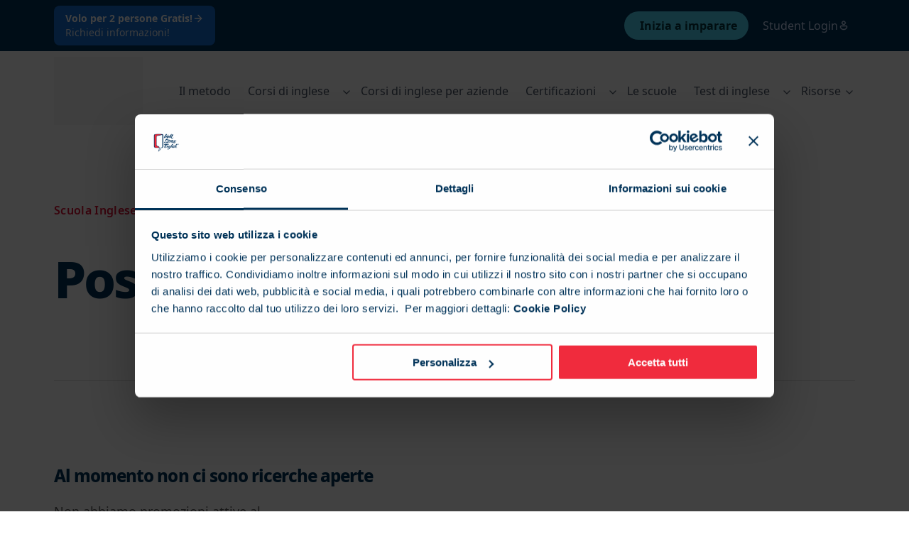

--- FILE ---
content_type: text/html; charset=utf-8
request_url: https://www.wallstreetenglish.it/scuola-inglese/viterbo/careers/
body_size: 134901
content:
<!DOCTYPE html><html lang="it-IT" lang_font="default_language" dir="ltr"><head><meta charset="utf-8"><meta http-equiv="x-ua-compatible" content="ie=edge"><meta name="viewport" content="width=device-width,initial-scale=1,shrink-to-fit=no"><meta name="generator" content="Gatsby 5.11.0"><meta data-react-helmet="true" name="description" content="Scopri le posizioni aperte nel nostro centro di Viterbo: invia la tua candidatura e entra a fare parte di Wall Street English!"><meta data-react-helmet="true" name="keywords" content="scuola di inglese"><meta name="theme-color" content="#a2466c"><style data-href="/styles.e41c6cee769025c18612.css" data-identity="gatsby-global-css">.StrapiLink-module--link--a6ced{align-items:center;color:var(--brand-b,#f12c3e);display:inline-flex;font-weight:600}.StrapiLink-module--chevron--c6e79{color:rgba(0,0,0,.35);display:block;margin-left:.25rem;margin-right:.75rem}.Button-module--root--88ef3{align-items:center;background-color:var(--brand-b,#f12c3e);border-radius:.25rem;box-sizing:border-box;color:#fff;display:inline-flex;font-size:16px;font-style:normal;font-weight:600!important;font-weight:400;letter-spacing:0;line-height:22px;max-height:-webkit-max-content;max-height:max-content;max-width:100%;min-height:48px;padding:0 .5rem;width:-webkit-min-content;width:min-content}.Button-module--root--88ef3 strong,.Button-module--root--88ef3.Button-module--has-text-weight-bold--f68bf{font-weight:700}.Button-module--root--88ef3.Button-module--is-uppercase--3aa3e{font-feature-settings:"pnum" on,"lnum" on,"case" on;text-transform:uppercase}@media only screen and (max-width:768px){.Button-module--root--88ef3{font-size:14px;letter-spacing:0;line-height:20px}.Button-module--root--88ef3 strong,.Button-module--root--88ef3.Button-module--has-text-weight-bold--f68bf{font-weight:600}.Button-module--root--88ef3.Button-module--is-uppercase--3aa3e{font-feature-settings:"case" on;text-transform:uppercase}}@media only screen and (max-width:320px){.Button-module--root--88ef3{font-size:12px!important;letter-spacing:0;line-height:16px}}.Button-module--root--88ef3:hover{background-color:#bb032a;color:#fff;transition:background-color .2s ease-in-out}.Button-module--root--88ef3.Button-module--secondary--9bc82{background-color:#fff;border:2px solid var(--brand-b,#f12c3e);color:var(--brand-b,#f12c3e);padding:0 calc(.5rem - 2px)}.Button-module--root--88ef3.Button-module--secondary--9bc82:hover{border-color:#bb032a;color:#bb032a;transition:color .2s ease-in-out,border-color .2s ease-in-out}.Button-module--content--59539{display:inline-flex;margin:0 .5rem;padding:5px 0;width:-webkit-max-content;width:max-content}.RichTextField-module--root--6d892{margin:0}.RichTextField-module--root--6d892 table{border:0;border-collapse:collapse;display:block!important;height:100%!important;max-width:725px;overflow-x:scroll!important;overflow-y:hidden!important;table-layout:fixed;width:100%!important}.RichTextField-module--root--6d892 ::-webkit-scrollbar{height:5px}.RichTextField-module--root--6d892 ::-webkit-scrollbar-track{border-radius:5px}.RichTextField-module--root--6d892 ::-webkit-scrollbar-thumb{background:#e4e4e4;border-radius:10px}.RichTextField-module--root--6d892 ::-webkit-scrollbar-thumb:hover{background:#bcbcbc}.ModalFadeInCenter-module--modal-is-open--57298{height:100vh;overflow-y:hidden;position:fixed;width:100vw}.ModalFadeInCenter-module--modal-fade-in-center--1b621{background-color:#fff;max-height:100%;max-width:800px;min-width:300px;overflow:auto;padding:5rem 6rem;position:absolute}.ModalFadeInCenter-module--modal-fade-in-center--1b621 .ModalFadeInCenter-module--modal-close-cross--eec33{cursor:pointer;position:absolute;right:45px;top:45px}@media(max-width:600px){.ModalFadeInCenter-module--modal-fade-in-center--1b621 .ModalFadeInCenter-module--modal-close-cross--eec33{right:20px;top:20px}}@media(max-width:768px){.ModalFadeInCenter-module--modal-fade-in-center--1b621{padding:3rem 2rem}}@media(max-width:1024px){.ModalFadeInCenter-module--modal-fade-in-center--1b621{left:50%;top:50%;transform:translate(-50%,-50%)}}@media(min-width:1024px){.ModalFadeInCenter-module--modal-fade-in-center--1b621{left:50%;top:50%;transform:translate(-50%,-50%)}}.ModalFadeInCenter-module--modal-fade-in--6f7f7{animation:ModalFadeInCenter-module--modalFadeInAnimation--e5346 .5s}.ModalFadeInCenter-module--modal-overlay--1acde{background:rgba(0,0,0,.35);bottom:0;left:0;position:fixed;right:0;top:0;z-index:1000000}.ModalFadeInCenter-module--modal-fade-out--884fa{animation:ModalFadeInCenter-module--modalFadeInAnimation--e5346 .5s reverse}@keyframes ModalFadeInCenter-module--modalFadeInAnimation--e5346{0%{opacity:0}to{opacity:1}}.ContactForm-module--contact-form--2e7ca header{border-bottom:1px solid rgba(0,0,0,.14);padding-bottom:40px}.ContactForm-module--contact-form--2e7ca .ContactForm-module--main-body--dd274{padding:35px 0}.ContactForm-module--contact-form--2e7ca button{align-items:center;display:flex;font-weight:600;justify-content:center}.ContactForm-module--contact-form--2e7ca button span{margin-left:auto}.ContactForm-module--contact-form--2e7ca button:disabled{background-color:#f12c3e!important}.ContactForm-module--contact-form--2e7ca .ContactForm-module--checkbox--aa2a9{display:flex;flex-direction:row}.ContactForm-module--contact-form--2e7ca .ContactForm-module--checkbox--aa2a9 input{margin:10px}.ContactForm-module--contact-form--2e7ca .ContactForm-module--footer--287cc{align-items:center;display:flex;flex-direction:column;margin-top:10px}.ContactForm-module--contact-form--2e7ca .ContactForm-module--button-arrow--3dd55{margin-left:auto}.ContactForm-module--contact-form--2e7ca .ContactForm-module--success--62e4c{padding:35px 0}.ContactForm-module--contact-form--2e7ca .ContactForm-module--customLabel--fdba4{color:#003359;font-weight:500}.ContactForm-module--contact-form--2e7ca .ContactForm-module--requiredField--b57b9 label:after{color:red;content:"*"}.ContactForm-module--contact-form--2e7ca .ContactForm-module--checkboxLabel--113bd{color:#33475b;font-weight:500;margin-bottom:0!important}.ContactForm-module--contact-form--2e7ca .ContactForm-module--checkboxLabelFooter--edcc1{color:hsla(0,0%,100%,.65);font-weight:500;line-height:2;margin-bottom:0!important}.ContactForm-module--formHeader--55242{border-bottom:none;padding-bottom:10px}.HubspotModal-module--heading--70962{border-bottom:1px solid rgba(0,0,0,.14);margin-bottom:2.5rem;padding-bottom:2.5rem}[lang_font=default_language] .HubspotModal-module--wrapper--98d4d{font-family:Noto Sans,BlinkMacSystemFont,-apple-system,Segoe UI,Roboto,Oxygen,Ubuntu,Cantarell,Fira Sans,Droid Sans,Helvetica Neue,Helvetica,Arial,sans-serif}[lang_font=he-IL] .HubspotModal-module--wrapper--98d4d{font-family:Noto Sans Hebrew,BlinkMacSystemFont,-apple-system,Segoe UI,Roboto,Oxygen,Ubuntu,Cantarell,Fira Sans,Droid Sans,Helvetica Neue,Helvetica,Arial,sans-serif}[lang_font=lo] .HubspotModal-module--wrapper--98d4d{font-family:Noto Sans Lao,BlinkMacSystemFont,-apple-system,Segoe UI,Roboto,Oxygen,Ubuntu,Cantarell,Fira Sans,Droid Sans,Helvetica Neue,Helvetica,Arial,sans-serif}.HubspotModal-module--wrapper--98d4d .input{border-radius:0}.HubspotModal-module--wrapper--98d4d .hs-input{border:unset}[lang_font=default_language] .HubspotModal-module--wrapper--98d4d .hs-input{font-family:Noto Sans,BlinkMacSystemFont,-apple-system,Segoe UI,Roboto,Oxygen,Ubuntu,Cantarell,Fira Sans,Droid Sans,Helvetica Neue,Helvetica,Arial,sans-serif}[lang_font=he-IL] .HubspotModal-module--wrapper--98d4d .hs-input{font-family:Noto Sans Hebrew,BlinkMacSystemFont,-apple-system,Segoe UI,Roboto,Oxygen,Ubuntu,Cantarell,Fira Sans,Droid Sans,Helvetica Neue,Helvetica,Arial,sans-serif}[lang_font=lo] .HubspotModal-module--wrapper--98d4d .hs-input{font-family:Noto Sans Lao,BlinkMacSystemFont,-apple-system,Segoe UI,Roboto,Oxygen,Ubuntu,Cantarell,Fira Sans,Droid Sans,Helvetica Neue,Helvetica,Arial,sans-serif}.HubspotModal-module--wrapper--98d4d .hs-input:focus{outline:0}button.ModalButton-module--root--3c347{background-color:var(--brand-b,#f12c3e)!important;border-color:var(--brand-b,#f12c3e)!important;border-radius:.25rem;box-sizing:border-box;color:#fff!important;font-size:16px;font-style:normal;font-weight:400;font-weight:600!important;letter-spacing:0;line-height:22px;max-height:-webkit-max-content;max-height:max-content;max-width:100%;min-height:48px;padding:0 .5rem!important;white-space:pre-wrap!important;width:-webkit-max-content;width:max-content}button.ModalButton-module--root--3c347 strong,button.ModalButton-module--root--3c347.ModalButton-module--has-text-weight-bold--cd513{font-weight:700}button.ModalButton-module--root--3c347.ModalButton-module--is-uppercase--c8ad3{font-feature-settings:"pnum" on,"lnum" on,"case" on;text-transform:uppercase}@media only screen and (max-width:768px){button.ModalButton-module--root--3c347{font-size:14px;letter-spacing:0;line-height:20px}button.ModalButton-module--root--3c347 strong,button.ModalButton-module--root--3c347.ModalButton-module--has-text-weight-bold--cd513{font-weight:600}button.ModalButton-module--root--3c347.ModalButton-module--is-uppercase--c8ad3{font-feature-settings:"case" on;text-transform:uppercase}}@media only screen and (max-width:320px){button.ModalButton-module--root--3c347{font-size:12px!important;letter-spacing:0;line-height:16px}}button.ModalButton-module--root--3c347:focus{box-shadow:0 0 0 .125em #fff!important}button.ModalButton-module--root--3c347.ModalButton-module--secondary--51474{background-color:#fff!important;border:2px solid var(--brand-b,#f12c3e);color:var(--brand-b,#f12c3e)!important;padding:calc(.75rem - 2px) calc(.5rem - 2px)}button.ModalButton-module--root--3c347.ModalButton-module--secondary--51474:hover{border-color:#bb032a!important;color:#bb032a!important;transition:color .2s ease-in-out,border-color .2s ease-in-out}.ModalButton-module--content--909b3{margin:0 .5rem;width:-webkit-max-content;width:max-content}.index-module--customTag--d2717{border:2px solid #e5e5e5;border-radius:15px;color:rgba(0,0,0,.65);display:inline-block;font-size:14px;margin-bottom:5px;margin-right:5px;padding:4px 12px}.index-module--active--ead51{background-color:var(--brand-b,#f12c3e);border-color:var(--brand-b,#f12c3e);color:#fff;font-weight:600}.index-module--isClickable--276d0{cursor:pointer}.CareersCard-module--careers-card--28489 .CareersCard-module--card-square--bfc63{padding:40px 52px}@media(max-width:1024px){.index-module--root--ef8cc{padding:0 1rem}}.index-module--root--ef8cc .index-module--header--8da82{margin-top:50px}@media(min-width:768px){.index-module--root--ef8cc .index-module--header--8da82{margin-top:150px}}.index-module--root--ef8cc .index-module--gridWrapper--7ae63{grid-gap:20px;display:grid;grid-template-columns:1fr 1fr;margin-bottom:170px;margin-top:80px}@media(max-width:768px){.index-module--root--ef8cc .index-module--gridWrapper--7ae63{grid-template-columns:1fr}}.index-module--columnsComponent--27701{margin:1rem 0}@media(min-width:768px){.index-module--columnsComponent--27701{padding-top:2rem}}.index-module--columnsComponent--27701 .index-module--columnsComponentHeader--92f4c{border-bottom:1px solid rgba(0,0,0,.14);margin-bottom:32px;padding-bottom:32px}.index-module--columnsComponent--27701 .index-module--columnsComponentDescription--d6870,.index-module--columnsComponent--27701 .index-module--columnsComponentHeading--a30b2{max-width:35rem}.index-module--columnsComponent--27701 .index-module--columnsComponentColumns--fea00{display:grid;gap:3rem 1.5rem}@media(min-width:768px){.index-module--columnsComponent--27701 .index-module--columnsComponentColumns--fea00{grid-template-columns:repeat(3,1fr)}}.index-module--columnsComponent--27701 .index-module--columnsComponentColumn--60442 .index-module--columnsComponentColumnHeader--fd994{color:var(--brand-a,#003359);display:flex;justify-content:flex-start}.index-module--columnsComponent--27701 .index-module--columnsComponentColumn--60442 .index-module--columnsComponentColumnIndex--a122f{color:rgba(0,0,0,.35);font-size:32px;letter-spacing:-.04em;line-height:40px;margin-left:.5rem}.index-module--columnsComponent--27701 .index-module--columnsComponentColumn--60442 .index-module--columnsComponentColumnIndex--a122f .index-module--has-text-weight-light--52e11,.index-module--columnsComponent--27701 .index-module--columnsComponentColumn--60442 .index-module--columnsComponentColumnIndex--a122f.index-module--has-text-weight-light--52e11{font-weight:300;line-height:99%}@media only screen and (max-width:768px){.index-module--columnsComponent--27701 .index-module--columnsComponentColumn--60442 .index-module--columnsComponentColumnIndex--a122f{font-feature-settings:"salt" on,"ss01" on;font-size:24px;line-height:28px}}.index-v2-module--columnsComponent--4074a{margin:0;padding:2rem 0}@media(min-width:768px){.index-v2-module--columnsComponent--4074a{padding:4rem 0}}.index-v2-module--columnsComponent--4074a .index-v2-module--columnsComponentHeader--251e8{border-bottom:1px solid rgba(0,0,0,.14);margin-bottom:32px;padding-bottom:32px}@media(min-width:768px){.index-v2-module--columnsComponent--4074a .index-v2-module--columnsComponentHeader--251e8{margin-bottom:40px;padding-bottom:40px}}.index-v2-module--columnsComponent--4074a .index-v2-module--columnsComponentDescription--3910b,.index-v2-module--columnsComponent--4074a .index-v2-module--columnsComponentHeading--a6952{max-width:35rem}.index-v2-module--columnsComponent--4074a .index-v2-module--columnsComponentColumns--542d7{display:grid;gap:1.5rem}@media(min-width:768px){.index-v2-module--columnsComponent--4074a .index-v2-module--columnsComponentColumns--542d7{gap:2.5rem;grid-template-columns:repeat(3,1fr)}}.index-v2-module--columnsComponent--4074a .index-v2-module--columnsComponentColumn--c0092 .index-v2-module--columnsComponentColumnHeader--91248{color:var(--brand-a,#003359);display:flex;justify-content:flex-start}.index-v2-module--columnsComponent--4074a .index-v2-module--columnsComponentColumn--c0092 .index-v2-module--columnsComponentColumnHeader--91248 h3{margin-bottom:16px}.index-v2-module--columnsComponent--4074a .index-v2-module--columnsComponentColumn--c0092 .index-v2-module--columnsComponentColumnIndex--d4a45{color:rgba(0,0,0,.35);font-size:32px;letter-spacing:-.04em;line-height:40px;margin-left:.5rem}.index-v2-module--columnsComponent--4074a .index-v2-module--columnsComponentColumn--c0092 .index-v2-module--columnsComponentColumnIndex--d4a45 .index-v2-module--has-text-weight-light--204e0,.index-v2-module--columnsComponent--4074a .index-v2-module--columnsComponentColumn--c0092 .index-v2-module--columnsComponentColumnIndex--d4a45.index-v2-module--has-text-weight-light--204e0{font-weight:300;line-height:99%}@media only screen and (max-width:768px){.index-v2-module--columnsComponent--4074a .index-v2-module--columnsComponentColumn--c0092 .index-v2-module--columnsComponentColumnIndex--d4a45{font-feature-settings:"salt" on,"ss01" on;font-size:24px;line-height:28px}}.index-v2-module--columnsComponent--4074a .index-v2-module--columnsComponentColumn--c0092 li,.index-v2-module--columnsComponent--4074a .index-v2-module--columnsComponentColumn--c0092 p,.index-v2-module--columnsComponent--4074a .index-v2-module--columnsComponentColumn--c0092 ul{font-size:16px;font-style:normal;font-weight:400;letter-spacing:0;line-height:22px}.index-v2-module--columnsComponent--4074a .index-v2-module--columnsComponentColumn--c0092 li strong,.index-v2-module--columnsComponent--4074a .index-v2-module--columnsComponentColumn--c0092 li.index-v2-module--has-text-weight-bold--670fc,.index-v2-module--columnsComponent--4074a .index-v2-module--columnsComponentColumn--c0092 p strong,.index-v2-module--columnsComponent--4074a .index-v2-module--columnsComponentColumn--c0092 p.index-v2-module--has-text-weight-bold--670fc,.index-v2-module--columnsComponent--4074a .index-v2-module--columnsComponentColumn--c0092 ul strong,.index-v2-module--columnsComponent--4074a .index-v2-module--columnsComponentColumn--c0092 ul.index-v2-module--has-text-weight-bold--670fc{font-weight:700}.index-v2-module--columnsComponent--4074a .index-v2-module--columnsComponentColumn--c0092 li.index-v2-module--is-uppercase--ebbb3,.index-v2-module--columnsComponent--4074a .index-v2-module--columnsComponentColumn--c0092 p.index-v2-module--is-uppercase--ebbb3,.index-v2-module--columnsComponent--4074a .index-v2-module--columnsComponentColumn--c0092 ul.index-v2-module--is-uppercase--ebbb3{font-feature-settings:"pnum" on,"lnum" on,"case" on;text-transform:uppercase}@media only screen and (max-width:768px){.index-v2-module--columnsComponent--4074a .index-v2-module--columnsComponentColumn--c0092 li,.index-v2-module--columnsComponent--4074a .index-v2-module--columnsComponentColumn--c0092 p,.index-v2-module--columnsComponent--4074a .index-v2-module--columnsComponentColumn--c0092 ul{font-size:14px;letter-spacing:0;line-height:20px}.index-v2-module--columnsComponent--4074a .index-v2-module--columnsComponentColumn--c0092 li strong,.index-v2-module--columnsComponent--4074a .index-v2-module--columnsComponentColumn--c0092 li.index-v2-module--has-text-weight-bold--670fc,.index-v2-module--columnsComponent--4074a .index-v2-module--columnsComponentColumn--c0092 p strong,.index-v2-module--columnsComponent--4074a .index-v2-module--columnsComponentColumn--c0092 p.index-v2-module--has-text-weight-bold--670fc,.index-v2-module--columnsComponent--4074a .index-v2-module--columnsComponentColumn--c0092 ul strong,.index-v2-module--columnsComponent--4074a .index-v2-module--columnsComponentColumn--c0092 ul.index-v2-module--has-text-weight-bold--670fc{font-weight:600}.index-v2-module--columnsComponent--4074a .index-v2-module--columnsComponentColumn--c0092 li.index-v2-module--is-uppercase--ebbb3,.index-v2-module--columnsComponent--4074a .index-v2-module--columnsComponentColumn--c0092 p.index-v2-module--is-uppercase--ebbb3,.index-v2-module--columnsComponent--4074a .index-v2-module--columnsComponentColumn--c0092 ul.index-v2-module--is-uppercase--ebbb3{font-feature-settings:"case" on;text-transform:uppercase}}@media only screen and (max-width:320px){.index-v2-module--columnsComponent--4074a .index-v2-module--columnsComponentColumn--c0092 li,.index-v2-module--columnsComponent--4074a .index-v2-module--columnsComponentColumn--c0092 p,.index-v2-module--columnsComponent--4074a .index-v2-module--columnsComponentColumn--c0092 ul{font-size:12px!important;letter-spacing:0;line-height:16px}}.index-v2-module--columnsComponent--4074a .index-v2-module--columnsComponentColumn--c0092 a{padding:0!important}.index-v2-module--columnsComponent--4074a .index-v2-module--columnsComponentColumn--c0092 img{border-radius:16px}.SpeechBubble-module--redWrapper--c5fae{background-color:var(--brand-b,#f12c3e);border-radius:15px;margin-bottom:24px;max-width:362px;padding:12px 20px;position:relative}.SpeechBubble-module--redWrapper--c5fae h4{color:#fff!important}.SpeechBubble-module--blueWrapper--e1bb7{background-color:var(--brand-c,#4dd4f5)}.SpeechBubble-module--blueWrapper--e1bb7,.SpeechBubble-module--lightBlueWrapper--91902{border-radius:15px;margin-bottom:24px;max-width:362px;padding:12px 20px;position:relative}.SpeechBubble-module--lightBlueWrapper--91902{background-color:var(--brand-a-light,#cddeff);width:-webkit-fit-content;width:-moz-fit-content;width:fit-content}.SpeechBubble-module--reverse--26a11.SpeechBubble-module--lightBlueTail--e2b09:after{left:auto;right:11%;transform:rotateY(180deg)}.SpeechBubble-module--lightBlueTail--e2b09:after{background-image:url([data-uri])}.SpeechBubble-module--blueTail--50968:after,.SpeechBubble-module--lightBlueTail--e2b09:after{background-size:100% 100%;bottom:-20px;content:" ";height:25px;left:11%;position:absolute;width:19px}.SpeechBubble-module--blueTail--50968:after{background-image:url([data-uri])}.SpeechBubble-module--redTail--92385:after{background-image:url([data-uri]);background-size:100% 100%;bottom:-20px;content:" ";height:25px;left:11%;position:absolute;width:19px}.SpeechBubble-module--blueTailReverse--047ce:after{background-image:url([data-uri]);background-size:100% 100%;bottom:-20px;content:" ";height:25px;position:absolute;right:11%;width:19px}.index-module--wrapper--a7e54{background-color:var(--brand-a,#003359);margin:180px 0;padding:60px 16px}@media(max-width:768px){.index-module--wrapper--a7e54{margin:50px 0}}.index-module--wrapper--a7e54 .index-module--button--e83b2{background-color:var(--brand-a,#003359);border-color:#fff;color:#fff!important}.index-module--wrapper--a7e54 .index-module--button--e83b2:hover{color:#fff}@media(max-width:768px){.index-module--image--96d20{display:flex;justify-content:center}}@media(min-width:769px){[dir=ltr] .index-module--image--96d20{margin-left:70px}[dir=rtl] .index-module--image--96d20{margin-right:70px}}.index-module--info--5438d{display:flex;flex-direction:column;justify-content:space-between;position:relative}@media(min-width:769px){.index-module--info--5438d{top:-85px}[dir=ltr] .index-module--info--5438d{margin-left:25px}[dir=rtl] .index-module--info--5438d{margin-right:30px}}@media(max-width:768px){.index-module--info--5438d p{padding:10px}}.index-v2-module--wrapper--ff915{background-color:var(--brand-a,#003359);margin-block-start:40px;margin-left:calc(50% - 50vw);width:100vw}.index-v2-module--wrapper--ff915 a{background-color:transparent!important;border-color:#fff!important;color:#fff!important}.index-v2-module--wrapper--ff915 a:hover{color:#fff}@media(max-width:768px){.index-v2-module--wrapper--ff915{margin-block-start:0}}.index-v2-module--content--3d50d{display:flex;gap:120px;justify-content:space-between;padding:60px 80px}@media(max-width:768px){.index-v2-module--content--3d50d{display:block;padding:40px 0}}.index-v2-module--image--b6480{align-items:center;display:flex;flex:1 1;justify-content:center}.index-v2-module--image--b6480 img{border-radius:16px}@media(max-width:768px){.index-v2-module--image--b6480{margin-block-end:24px}}.index-v2-module--info--5c761{align-items:center;display:flex;flex:1 1;position:relative}.index-v2-module--info--5c761 p:last-of-type{margin-block-end:24px}@media(max-width:768px){.index-v2-module--info--5c761{display:block}}.index-v2-module--speechBubble--3e9ed{left:0;position:absolute;top:-90px}@media(max-width:768px){.index-v2-module--speechBubble--3e9ed{position:static}}.PricingPanel-module--root--5dd45{background:#fff;display:flex;flex-direction:column;padding:3.5rem 1.75rem 3.5rem 3.5rem;position:relative}[dir=rtl] .PricingPanel-module--root--5dd45{padding:3.5rem 3.75rem 3.5rem 1.5rem}.PricingPanel-module--features-list--6f58c{display:block;list-style-type:none;width:100%}.PricingPanel-module--features-list--6f58c .PricingPanel-module--list-item--8945d{color:rgba(0,0,0,.65);margin-bottom:.8rem;position:relative}.PricingPanel-module--features-list--6f58c .PricingPanel-module--check--080e3{left:-2.5rem;position:absolute}[dir=rtl] .PricingPanel-module--features-list--6f58c .PricingPanel-module--check--080e3{left:18.25rem}.PricingPanel-module--features-list--6f58c .PricingPanel-module--faded--675e2{color:rgba(0,0,0,.14)}.PricingPanel-module--features-list--6f58c .PricingPanel-module--faded--675e2 .PricingPanel-module--check--080e3{stroke:rgba(0,0,0,.14);color:rgba(0,0,0,.14);left:-2.5rem;position:absolute}[dir=rtl] .PricingPanel-module--features-list--6f58c .PricingPanel-module--faded--675e2 .PricingPanel-module--check--080e3{left:18.25rem}.PricingPanel-module--divider--79451{margin-top:3rem}.PricingPanel-module--price--ea3b0{margin-bottom:1rem}.PricingPanel-module--price--ea3b0 .PricingPanel-module--price-label--2b502{color:rgba(0,0,0,.65);display:block;margin-bottom:.25rem}.PricingPanel-module--price--ea3b0 .PricingPanel-module--price-amount--8d04e{color:var(--brand-a,#003359);font-size:32px;font-style:normal;font-weight:800;letter-spacing:-.04em;line-height:40px}[lang_font=default_language] .PricingPanel-module--price--ea3b0 .PricingPanel-module--price-amount--8d04e{font-family:Noto Sans,BlinkMacSystemFont,-apple-system,Segoe UI,Roboto,Oxygen,Ubuntu,Cantarell,Fira Sans,Droid Sans,Helvetica Neue,Helvetica,Arial,sans-serif}[lang_font=he-IL] .PricingPanel-module--price--ea3b0 .PricingPanel-module--price-amount--8d04e{font-family:Noto Sans Hebrew,BlinkMacSystemFont,-apple-system,Segoe UI,Roboto,Oxygen,Ubuntu,Cantarell,Fira Sans,Droid Sans,Helvetica Neue,Helvetica,Arial,sans-serif}[lang_font=lo] .PricingPanel-module--price--ea3b0 .PricingPanel-module--price-amount--8d04e{font-family:Noto Sans Lao,BlinkMacSystemFont,-apple-system,Segoe UI,Roboto,Oxygen,Ubuntu,Cantarell,Fira Sans,Droid Sans,Helvetica Neue,Helvetica,Arial,sans-serif}.PricingPanel-module--price--ea3b0 .PricingPanel-module--price-amount--8d04e .PricingPanel-module--has-text-weight-light--3e64e,.PricingPanel-module--price--ea3b0 .PricingPanel-module--price-amount--8d04e.PricingPanel-module--has-text-weight-light--3e64e{font-weight:300;line-height:99%}@media only screen and (max-width:768px){.PricingPanel-module--price--ea3b0 .PricingPanel-module--price-amount--8d04e{font-feature-settings:"salt" on,"ss01" on;font-size:24px;line-height:28px}}.PricingPanel-module--price--ea3b0 .PricingPanel-module--price-frequency--bcf50{color:#000;font-weight:700;margin-left:.25rem}.PricingPanel-module--footnote--805bf{color:rgba(0,0,0,.35);font-size:10px;font-style:normal;font-weight:400;font-weight:500;letter-spacing:0;letter-spacing:.04em;line-height:120%}@media only screen and (max-width:768px){.PricingPanel-module--footnote--805bf{font-size:10px;font-weight:500;letter-spacing:.04em}}.PricingPanel-module--banner-wrapper--4858d{background-color:var(--brand-b,#f12c3e);box-shadow:0 1px 3px rgba(0,0,0,.02),0 7px 20px rgba(0,0,0,.06);left:2.75rem;padding:.75rem;position:absolute;top:-1rem;width:calc(100% - 1.75rem)}.PricingPanel-module--banner-wrapper--4858d .PricingPanel-module--bannerText--464e4{color:#fff;font-weight:600}.PricingPanel-module--banner-wrapper--4858d:after{border-color:#a82525 transparent transparent;border-style:solid;border-width:1em 1em 0 0;bottom:-1em;content:"";display:block;position:absolute;right:0}@media(max-width:426px){.PricingPanel-module--check--080e3{height:20px;left:-25px!important;width:15px}[dir=rtl] .PricingPanel-module--check--080e3{left:0;right:-32px}}.StrapiDetailedPricingPlan-module--root--4f280{display:flex;flex-direction:row;gap:3rem;justify-content:space-around;padding:0 6rem 6rem}@media(max-width:1024px){.StrapiDetailedPricingPlan-module--root--4f280{align-items:center;flex-direction:column;padding:0 0 6rem}}.StrapiDetailedPricingPlan-module--column--458bc{max-width:28rem}@media(min-width:425px){.StrapiDetailedPricingPlan-module--column--458bc{min-width:23rem}}@media(max-width:425px){.StrapiDetailedPricingPlan-module--column--458bc{padding-right:20px}.StrapiDetailedPricingPlan-module--column--458bc .StrapiDetailedPricingPlan-module--pricing-background--64a03{bottom:-42px;left:36px;top:unset}}.StrapiDetailedPricingPlan-module--pricing-plan-panel--59b36{background-color:#fff;box-shadow:0 2px 5px rgba(0,0,0,.02),0 30px 60px rgba(0,0,0,.08);max-width:23rem;position:relative}.StrapiDetailedPricingPlan-module--pricing-background--64a03{background-color:var(--brand-a,#003359);height:calc(100% - 4.75rem);left:3.5rem;position:absolute;top:7.25rem;width:100%;z-index:-3}.index-module--pageComponent--48d50{margin:3rem 0}.index-module--simpleTitle--b0881{border-bottom:1px solid rgba(0,0,0,.14);margin:3rem 0;padding-bottom:2.5rem}@media(min-width:1024px){.index-module--simpleTitle--b0881{min-height:160px;padding-bottom:4.5rem}}.index-module--alignEmbedComponent--30e8e{display:flex!important;justify-content:center!important}.accordion-module--root--8e562 .accordion-module--accordion-item--66133{margin-bottom:12px}.accordion-module--root--8e562 .accordion-module--title-box--a869c{align-items:center;cursor:pointer;display:flex;justify-content:space-between;padding:1.25rem 2rem}.accordion-module--root--8e562 .accordion-module--title-box--a869c .accordion-module--chevron-wrapper--12b0c{display:inline-block;transform:rotate(0);transition:all .2s}@media(min-width:600px){.accordion-module--root--8e562 .accordion-module--title-box--a869c .accordion-module--chevron-wrapper--12b0c{margin-left:20px}}.accordion-module--root--8e562 .accordion-module--title-box--a869c .accordion-module--chevron-wrapper--12b0c .accordion-module--chevron-icon--c9423{color:rgba(0,0,0,.35);display:flex}.accordion-module--root--8e562 .accordion-module--title-box--a869c .accordion-module--is-expanded--c9ba4{font-size:20px;transform:rotate(90deg);transition:all .2s}@media screen and (max-width:1024px){.accordion-module--root--8e562 .accordion-module--title-box--a869c{align-items:flex-start;flex-direction:column;padding:1rem}}.accordion-module--content--a7322{background:linear-gradient(180deg,#f1f1f1,rgba(240,244,244,0) 7.5rem);color:rgba(0,0,0,.65)!important;padding:20px 32px}.index-module--dividerWithText--72061{align-items:center;display:flex;text-align:center;text-transform:uppercase}.index-module--dividerWithText--72061:after,.index-module--dividerWithText--72061:before{border-bottom:1px solid rgba(0,0,0,.14);content:"";flex:1 1}.index-module--dividerWithText--72061:not(:empty):before{margin-right:40px}.index-module--dividerWithText--72061:not(:empty):after{margin-left:40px}.StrapiEnglishLevelsAccordion-module--root--71288{margin-bottom:4rem}.StrapiEnglishLevelsAccordion-module--root--71288 .StrapiEnglishLevelsAccordion-module--content--16c72{margin-bottom:32px}.StrapiEnglishLevelsAccordion-module--root--71288 .StrapiEnglishLevelsAccordion-module--content--16c72 h5{margin-bottom:1rem}.StrapiEnglishLevelsAccordion-module--root--71288 .StrapiEnglishLevelsAccordion-module--infoBlocks--3c3b6{display:grid;gap:1.5rem;margin-bottom:2.5rem}.StrapiEnglishLevelsAccordion-module--root--71288 .StrapiEnglishLevelsAccordion-module--text--98f2f{font-size:16px;font-style:normal;font-weight:400;letter-spacing:0;line-height:22px}.StrapiEnglishLevelsAccordion-module--root--71288 .StrapiEnglishLevelsAccordion-module--text--98f2f strong,.StrapiEnglishLevelsAccordion-module--root--71288 .StrapiEnglishLevelsAccordion-module--text--98f2f.StrapiEnglishLevelsAccordion-module--has-text-weight-bold--542f9{font-weight:700}.StrapiEnglishLevelsAccordion-module--root--71288 .StrapiEnglishLevelsAccordion-module--text--98f2f.StrapiEnglishLevelsAccordion-module--is-uppercase--3839a{font-feature-settings:"pnum" on,"lnum" on,"case" on;text-transform:uppercase}@media only screen and (max-width:768px){.StrapiEnglishLevelsAccordion-module--root--71288 .StrapiEnglishLevelsAccordion-module--text--98f2f{font-size:14px;letter-spacing:0;line-height:20px}.StrapiEnglishLevelsAccordion-module--root--71288 .StrapiEnglishLevelsAccordion-module--text--98f2f strong,.StrapiEnglishLevelsAccordion-module--root--71288 .StrapiEnglishLevelsAccordion-module--text--98f2f.StrapiEnglishLevelsAccordion-module--has-text-weight-bold--542f9{font-weight:600}.StrapiEnglishLevelsAccordion-module--root--71288 .StrapiEnglishLevelsAccordion-module--text--98f2f.StrapiEnglishLevelsAccordion-module--is-uppercase--3839a{font-feature-settings:"case" on;text-transform:uppercase}}@media only screen and (max-width:320px){.StrapiEnglishLevelsAccordion-module--root--71288 .StrapiEnglishLevelsAccordion-module--text--98f2f{font-size:12px!important;letter-spacing:0;line-height:16px}}.StrapiEnglishLevelsAccordion-module--root--71288 .StrapiEnglishLevelsAccordion-module--text--98f2f p{color:rgba(0,0,0,.65);font-size:16px;font-style:normal;font-weight:400;letter-spacing:0;line-height:22px}.StrapiEnglishLevelsAccordion-module--root--71288 .StrapiEnglishLevelsAccordion-module--text--98f2f p strong,.StrapiEnglishLevelsAccordion-module--root--71288 .StrapiEnglishLevelsAccordion-module--text--98f2f p.StrapiEnglishLevelsAccordion-module--has-text-weight-bold--542f9{font-weight:700}.StrapiEnglishLevelsAccordion-module--root--71288 .StrapiEnglishLevelsAccordion-module--text--98f2f p.StrapiEnglishLevelsAccordion-module--is-uppercase--3839a{font-feature-settings:"pnum" on,"lnum" on,"case" on;text-transform:uppercase}@media only screen and (max-width:768px){.StrapiEnglishLevelsAccordion-module--root--71288 .StrapiEnglishLevelsAccordion-module--text--98f2f p{font-size:14px;letter-spacing:0;line-height:20px}.StrapiEnglishLevelsAccordion-module--root--71288 .StrapiEnglishLevelsAccordion-module--text--98f2f p strong,.StrapiEnglishLevelsAccordion-module--root--71288 .StrapiEnglishLevelsAccordion-module--text--98f2f p.StrapiEnglishLevelsAccordion-module--has-text-weight-bold--542f9{font-weight:600}.StrapiEnglishLevelsAccordion-module--root--71288 .StrapiEnglishLevelsAccordion-module--text--98f2f p.StrapiEnglishLevelsAccordion-module--is-uppercase--3839a{font-feature-settings:"case" on;text-transform:uppercase}}@media only screen and (max-width:320px){.StrapiEnglishLevelsAccordion-module--root--71288 .StrapiEnglishLevelsAccordion-module--text--98f2f p{font-size:12px!important;letter-spacing:0;line-height:16px}}@media screen and (min-width:768px){.StrapiEnglishLevelsAccordion-module--infoBlocks--3c3b6{gap:1rem;grid-template-columns:repeat(2,1fr)}.StrapiEnglishLevelsAccordion-module--examplesColumn--d2fd9{width:50%}}@media screen and (min-width:1024px){.StrapiEnglishLevelsAccordion-module--infoBlocks--3c3b6{grid-template-columns:repeat(4,1fr)}}.StrapiEnglishLevelsTable-module--root--bacf5{display:block;margin-bottom:4rem}.StrapiEnglishLevelsTable-module--table--a4deb{display:table;width:100%}.StrapiEnglishLevelsTable-module--table--a4deb .StrapiEnglishLevelsTable-module--highlight--9fc12{background-color:rgba(0,0,0,.02)}.StrapiEnglishLevelsTable-module--table--a4deb .StrapiEnglishLevelsTable-module--tableHeader--6192e{border-width:0 0 4px;vertical-align:middle}.StrapiEnglishLevelsTable-module--table--a4deb td,.StrapiEnglishLevelsTable-module--table--a4deb th{padding:1rem}.StrapiEnglishLevelsTable-module--table--a4deb thead th{border-color:var(--brand-a,#003359);color:var(--brand-a,#003359);font-weight:400;width:-webkit-max-content;width:max-content}.StrapiEnglishLevelsTable-module--table--a4deb tbody td{font-feature-settings:"pnum" on,"lnum" on;border-color:rgba(0,0,0,.14);color:rgba(0,0,0,.65);font-size:18px;font-style:normal;font-weight:400;letter-spacing:0;line-height:24px;width:-webkit-max-content;width:max-content}[lang_font=default_language] .StrapiEnglishLevelsTable-module--table--a4deb tbody td{font-family:Noto Sans,BlinkMacSystemFont,-apple-system,Segoe UI,Roboto,Oxygen,Ubuntu,Cantarell,Fira Sans,Droid Sans,Helvetica Neue,Helvetica,Arial,sans-serif}[lang_font=he-IL] .StrapiEnglishLevelsTable-module--table--a4deb tbody td{font-family:Noto Sans Hebrew,BlinkMacSystemFont,-apple-system,Segoe UI,Roboto,Oxygen,Ubuntu,Cantarell,Fira Sans,Droid Sans,Helvetica Neue,Helvetica,Arial,sans-serif}[lang_font=lo] .StrapiEnglishLevelsTable-module--table--a4deb tbody td{font-family:Noto Sans Lao,BlinkMacSystemFont,-apple-system,Segoe UI,Roboto,Oxygen,Ubuntu,Cantarell,Fira Sans,Droid Sans,Helvetica Neue,Helvetica,Arial,sans-serif}.StrapiEnglishLevelsTable-module--table--a4deb tbody td strong,.StrapiEnglishLevelsTable-module--table--a4deb tbody td.StrapiEnglishLevelsTable-module--has-text-weight-bold--03ca7{font-weight:700}.StrapiEnglishLevelsTable-module--table--a4deb tbody td.StrapiEnglishLevelsTable-module--is-uppercase--63222{font-feature-settings:"pnum" on,"lnum" on,"case" on;text-transform:uppercase}@media only screen and (max-width:768px){.StrapiEnglishLevelsTable-module--table--a4deb tbody td{font-size:16px;font-weight:400;letter-spacing:0;line-height:24px}.StrapiEnglishLevelsTable-module--table--a4deb tbody td strong,.StrapiEnglishLevelsTable-module--table--a4deb tbody td.StrapiEnglishLevelsTable-module--has-text-weight-bold--03ca7,.StrapiEnglishLevelsTable-module--table--a4deb tbody td.StrapiEnglishLevelsTable-module--is-uppercase--63222{line-height:140%}}.StrapiEnglishLevelsTable-module--table--a4deb .StrapiEnglishLevelsTable-module--prefix--da5d2{display:block;font-size:14px;font-style:normal;font-weight:400;letter-spacing:0;line-height:20px}@media only screen and (max-width:768px){.StrapiEnglishLevelsTable-module--table--a4deb .StrapiEnglishLevelsTable-module--prefix--da5d2{font-size:12px;font-weight:600;letter-spacing:.02em;line-height:16px}}.StrapiEnglishLevelsTable-module--table--a4deb .StrapiEnglishLevelsTable-module--levelName--be68f{font-feature-settings:"pnum" on,"lnum" on;font-size:18px;font-style:normal;font-weight:400;letter-spacing:0;line-height:24px}[lang_font=default_language] .StrapiEnglishLevelsTable-module--table--a4deb .StrapiEnglishLevelsTable-module--levelName--be68f{font-family:Noto Sans,BlinkMacSystemFont,-apple-system,Segoe UI,Roboto,Oxygen,Ubuntu,Cantarell,Fira Sans,Droid Sans,Helvetica Neue,Helvetica,Arial,sans-serif}[lang_font=he-IL] .StrapiEnglishLevelsTable-module--table--a4deb .StrapiEnglishLevelsTable-module--levelName--be68f{font-family:Noto Sans Hebrew,BlinkMacSystemFont,-apple-system,Segoe UI,Roboto,Oxygen,Ubuntu,Cantarell,Fira Sans,Droid Sans,Helvetica Neue,Helvetica,Arial,sans-serif}[lang_font=lo] .StrapiEnglishLevelsTable-module--table--a4deb .StrapiEnglishLevelsTable-module--levelName--be68f{font-family:Noto Sans Lao,BlinkMacSystemFont,-apple-system,Segoe UI,Roboto,Oxygen,Ubuntu,Cantarell,Fira Sans,Droid Sans,Helvetica Neue,Helvetica,Arial,sans-serif}.StrapiEnglishLevelsTable-module--table--a4deb .StrapiEnglishLevelsTable-module--levelName--be68f strong,.StrapiEnglishLevelsTable-module--table--a4deb .StrapiEnglishLevelsTable-module--levelName--be68f.StrapiEnglishLevelsTable-module--has-text-weight-bold--03ca7{font-weight:700}.StrapiEnglishLevelsTable-module--table--a4deb .StrapiEnglishLevelsTable-module--levelName--be68f.StrapiEnglishLevelsTable-module--is-uppercase--63222{font-feature-settings:"pnum" on,"lnum" on,"case" on;text-transform:uppercase}@media only screen and (max-width:768px){.StrapiEnglishLevelsTable-module--table--a4deb .StrapiEnglishLevelsTable-module--levelName--be68f{font-size:16px;font-weight:400;letter-spacing:0;line-height:24px}.StrapiEnglishLevelsTable-module--table--a4deb .StrapiEnglishLevelsTable-module--levelName--be68f strong,.StrapiEnglishLevelsTable-module--table--a4deb .StrapiEnglishLevelsTable-module--levelName--be68f.StrapiEnglishLevelsTable-module--has-text-weight-bold--03ca7,.StrapiEnglishLevelsTable-module--table--a4deb .StrapiEnglishLevelsTable-module--levelName--be68f.StrapiEnglishLevelsTable-module--is-uppercase--63222{line-height:140%}}.StrapiEnglishLevelsTable-module--table--a4deb .StrapiEnglishLevelsTable-module--certificationRowHeader--25b3f{color:var(--brand-a,#003359);padding-left:0}.StrapiEnglishLevelsTable-module--table--a4deb.StrapiEnglishLevelsTable-module--mobile--b241a td,.StrapiEnglishLevelsTable-module--table--a4deb.StrapiEnglishLevelsTable-module--mobile--b241a th{padding:1rem 0}.index-module--eventCtaWrapper--4a9f1{margin:80px 0}@media(min-width:768px){.index-module--eventCtaWrapper--4a9f1{margin:200px 0}}.index-module--noEvents--92c49{margin-top:120px}.index-module--noEvents--92c49 p{max-width:360px}.index-v2-module--eventCtaWrapper--1634d{padding-block:2.5rem}@media(min-width:768px){.index-v2-module--eventCtaWrapper--1634d{padding-block:4rem}}.index-v2-module--eventCtaWrapper--1634d .index-v2-module--eventTitle--6caae{margin-block-end:6px!important}.index-v2-module--innerWrapper--63b64{padding-inline:0}@media(min-width:768px){.index-v2-module--innerWrapper--63b64{padding-inline:3rem}}.index-v2-module--icon--68d84{color:var(--brand-b,#f12c3e)}.index-v2-module--dividerWrapper--f737e{margin-block:1.5rem}@media(min-width:768px){.index-v2-module--dividerWrapper--f737e{margin-block:2.5rem}}.index-v2-module--eventTime--b8ffb{margin-bottom:6px}.index-v2-module--event--1f554:not(:last-of-type){margin-block-end:2rem}@media(min-width:768px){.index-v2-module--event--1f554:not(:last-of-type){margin-block-end:0}}.index-v2-module--readMore--cea01{margin-block-start:.75rem}@media(min-width:768px){.index-v2-module--readMore--cea01{margin-block-start:2.5rem}}.index-v2-module--noEvents--52ebc{margin-top:120px}.index-v2-module--noEvents--52ebc p{max-width:360px}.Dropdown-module--custom-dropdown--c8b32{margin-right:8px;min-width:250px}[lang_font=default_language] .Dropdown-module--custom-dropdown--c8b32{font-family:Noto Sans,BlinkMacSystemFont,-apple-system,Segoe UI,Roboto,Oxygen,Ubuntu,Cantarell,Fira Sans,Droid Sans,Helvetica Neue,Helvetica,Arial,sans-serif}[lang_font=he-IL] .Dropdown-module--custom-dropdown--c8b32{font-family:Noto Sans Hebrew,BlinkMacSystemFont,-apple-system,Segoe UI,Roboto,Oxygen,Ubuntu,Cantarell,Fira Sans,Droid Sans,Helvetica Neue,Helvetica,Arial,sans-serif}[lang_font=lo] .Dropdown-module--custom-dropdown--c8b32{font-family:Noto Sans Lao,BlinkMacSystemFont,-apple-system,Segoe UI,Roboto,Oxygen,Ubuntu,Cantarell,Fira Sans,Droid Sans,Helvetica Neue,Helvetica,Arial,sans-serif}.Dropdown-module--custom-dropdown--c8b32 [class*=multiValue]:not(:nth-last-child(2)):after{content:", ";margin-left:-3px}.Dropdown-module--dropdownValues--db1bd{display:flex;overflow:hidden;text-overflow:ellipsis}.Dropdown-module--dropdownValues--db1bd>div>div:first-child{display:inline}.Map-module--map-marker--e7cd7{position:relative;top:0;transition:top .15s linear}.Map-module--map-marker--e7cd7:hover{top:-5px}.Map-module--map-red-pin--92522{background-image:url([data-uri]);height:27px;position:absolute;transform:translate(-50%,-50%);width:22px}.Map-module--map-pop-up--775f2{background-color:var(--brand-a,#003359);border-radius:8px;bottom:20px;box-shadow:0 0 3px rgba(0,0,0,.4);box-sizing:border-box;color:#fff!important;left:-110px;line-height:1.5;padding:6px 15px 10px;position:absolute;text-align:left;width:230px;z-index:100}.Map-module--map-pop-up--775f2 p{color:#fff!important;font-size:12px!important;line-height:20px!important}.Map-module--map-pop-up--775f2 strong{color:#fff!important;font-size:14px}.Map-module--map-pop-up--775f2 a,.Map-module--map-pop-up--775f2 a:hover{color:#fff}.Map-module--map-pop-up--775f2:after{background-image:url([data-uri]);background-size:100% 100%;bottom:-17px;content:" ";height:18px;left:27%;position:absolute;width:14px}.SchoolLocationCard-module--schoolLocationCardWrapper--b4162{margin:2.5rem auto;max-width:62.25rem;width:100%}.SchoolLocationCard-module--schoolLocationCard--77683{border:1px solid rgba(0,0,0,.14);margin:9px auto}.SchoolLocationCard-module--infoWrapper--e89d1{padding:2rem!important}.SchoolLocationCard-module--meta--669d7{display:flex;flex-direction:column;height:100%;justify-content:space-between}.SchoolLocationCard-module--email--1e65e{word-break:break-all}.SchoolLocationCard-module--visitSchoolLink--ca3d3{align-items:center;background-color:#fff!important;border-color:red!important;border-width:1px!important;box-shadow:0 1px 2px rgba(0,0,0,.08),0 3px 10px rgba(0,0,0,.05)!important;color:red!important;display:flex;justify-content:center;margin-block:5px;min-height:40px;white-space:pre-wrap!important}.SchoolLocationCard-module--visitSchoolLink--ca3d3 span{margin:0}.SchoolLocationCard-module--positionModuleUser--dcc7b{border:unset;bottom:16px;left:0;margin:0 auto;padding:1rem;position:absolute;right:0;width:90%}.SchoolLocationCard-module--positionModuleUser--dcc7b .SchoolLocationCard-module--infoWrapper--e89d1{background-color:transparent;padding:0 16px}.SchoolLocationCard-module--positionModuleUser--dcc7b .SchoolLocationCard-module--infoWrapper--e89d1 h3{font-size:24px;margin-bottom:8px}.SchoolLocationCard-module--positionModuleUser--dcc7b .SchoolLocationCard-module--infoWrapper--e89d1 a{margin-bottom:-8px}.SchoolLocationCard-module--positionModuleUser--dcc7b .SchoolLocationCard-module--infoWrapper--e89d1 svg{cursor:pointer;pointer-events:all}.SchoolLocationCard-module--positionModuleUser--dcc7b .SchoolLocationCard-module--infoWrapper--e89d1 a,.SchoolLocationCard-module--positionModuleUser--dcc7b .SchoolLocationCard-module--infoWrapper--e89d1 p{font-size:16px!important}@media(max-width:600px){.SchoolLocationCard-module--positionModuleUser--dcc7b .SchoolLocationCard-module--infoWrapper--e89d1 a,.SchoolLocationCard-module--positionModuleUser--dcc7b .SchoolLocationCard-module--infoWrapper--e89d1 p{font-size:12px!important}}.NavigationBrand-module--root--7c76f{align-items:center!important}@media(max-width:768px){.NavigationBrand-module--root--7c76f a.navbar-item{padding-inline:0}}.NavigationBrand-module--root--7c76f .NavigationBrand-module--logo--a752c img{height:6rem;max-height:6rem}@media(max-width:768px){.NavigationBrand-module--root--7c76f .NavigationBrand-module--logo--a752c img{height:48px;max-height:3rem;width:86px}}.NavigationBrand-module--root--7c76f .NavigationBrand-module--telephoneText--a7f17{font-weight:600}.NavigationBrand-module--root--7c76f .NavigationBrand-module--navbar-brand--30a8c{justify-content:space-between}.navbar-burger.NavigationBrand-module--burger--b0c99 span{background-color:rgba(0,0,0,.65);border-radius:8px;height:2px}.NavigationBrand-module--burger--b0c99:hover{background-color:transparent!important}.NavigationBrand-module--locale-container--3c26a{align-items:center;display:flex}.NavigationBrand-module--locale-container--3c26a .NavigationBrand-module--locale-placeholder--727c2 img{height:100%;width:100%}.top-bar-cta-module--root--9e1f9{border-radius:500px!important;color:#fff;font-weight:700!important;min-height:40px}.top-bar-cta-module--root--9e1f9 .top-bar-cta-module--text--a0cd1{color:#023742;display:inline-block;font-size:16px;font-style:normal;font-weight:400;font-weight:700;letter-spacing:0;line-height:22px;margin-left:.4rem}.top-bar-cta-module--root--9e1f9 .top-bar-cta-module--text--a0cd1 strong,.top-bar-cta-module--root--9e1f9 .top-bar-cta-module--text--a0cd1.top-bar-cta-module--has-text-weight-bold--7ac1a{font-weight:700}.top-bar-cta-module--root--9e1f9 .top-bar-cta-module--text--a0cd1.top-bar-cta-module--is-uppercase--ea3d9{font-feature-settings:"pnum" on,"lnum" on,"case" on;text-transform:uppercase}@media only screen and (max-width:768px){.top-bar-cta-module--root--9e1f9 .top-bar-cta-module--text--a0cd1{font-size:14px;letter-spacing:0;line-height:20px}.top-bar-cta-module--root--9e1f9 .top-bar-cta-module--text--a0cd1 strong,.top-bar-cta-module--root--9e1f9 .top-bar-cta-module--text--a0cd1.top-bar-cta-module--has-text-weight-bold--7ac1a{font-weight:600}.top-bar-cta-module--root--9e1f9 .top-bar-cta-module--text--a0cd1.top-bar-cta-module--is-uppercase--ea3d9{font-feature-settings:"case" on;text-transform:uppercase}}@media only screen and (max-width:320px){.top-bar-cta-module--root--9e1f9 .top-bar-cta-module--text--a0cd1{font-size:12px!important;letter-spacing:0;line-height:16px}}[dir=rtl] .top-bar-cta-module--root--9e1f9{margin-left:8px}[dir=ltr] .top-bar-cta-module--root--9e1f9{margin-right:8px}.top-bar-cta-module--radio--f150d{margin-left:5px}a.top-bar-cta-module--root--9e1f9{padding:.25rem .5rem!important}button.top-bar-cta-module--root--9e1f9{background-color:#4dd4f5!important;border-color:#4dd4f5!important;height:-webkit-min-content;height:min-content;padding:.25rem 1rem!important}a.top-bar-cta-module--root--9e1f9{background-color:#4dd4f5!important}.navigation-dropdown-module--groupLink--1cd41{cursor:pointer}.navigation-dropdown-module--chevron--3abef{height:16px;margin-left:.25rem;margin-top:48px}@media(max-width:500px){.navigation-dropdown-module--chevron--3abef{flex-basis:48%;margin-top:0;width:100%}[dir=rtl] .navigation-dropdown-module--chevron--3abef{flex-basis:45%}}@media(min-width:501px)and (max-width:850px){.navigation-dropdown-module--chevron--3abef{flex-basis:75%;margin-top:0;width:100%}[dir=rtl] .navigation-dropdown-module--chevron--3abef{flex-basis:70%}}.navigation-dropdown-module--dropdownheader--745ff{display:flex}@media(max-width:850px){.navigation-dropdown-module--dropdownheader--745ff{align-items:center}.navigation-dropdown-module--dropdown--1977d{display:none}.navigation-dropdown-module--navbardropdown--df2d6{display:block;padding-right:10px}[dir=rtl] .navigation-dropdown-module--navbardropdown--df2d6{padding-left:10px}}.PromotionCard-module--root--658c3{display:block;text-decoration:none;width:-webkit-fit-content;width:-moz-fit-content;width:fit-content}@media(max-width:768px){.PromotionCard-module--root--658c3{width:100%}}.PromotionCard-module--root--658c3.PromotionCard-module--mobile--32c0e{display:none;width:100%}@media(max-width:1024px){.PromotionCard-module--root--658c3.PromotionCard-module--mobile--32c0e{display:block}}.PromotionCard-module--root--658c3.PromotionCard-module--mobile--32c0e .PromotionCard-module--container--543ca{border-radius:0;width:100%}.PromotionCard-module--container--543ca{align-items:center;background-color:#136dd3;border-radius:8px;color:#fff;display:flex;gap:16px;padding:8px 16px;width:-webkit-fit-content;width:-moz-fit-content;width:fit-content}@media(max-width:768px){.PromotionCard-module--container--543ca{width:100%}}.PromotionCard-module--countdown--28918{align-items:center;display:flex;gap:4px}.PromotionCard-module--countdownItem--b4c17{align-items:center;display:flex;flex-direction:column;gap:4px;justify-content:center}.PromotionCard-module--countdownValue--17e80{background-color:var(--brand-a-light,#cddeff);border-radius:2px;color:#000!important;font-weight:700;margin:0 auto;padding:3px 4px;width:-webkit-fit-content;width:-moz-fit-content;width:fit-content}.PromotionCard-module--countdownLabel--736c1{color:#fff;font-size:10px;font-weight:500;line-height:11px}.PromotionCard-module--title--dbcb0{align-items:center;color:#fff!important;display:flex;font-size:14px;font-weight:700;gap:4.5px;line-height:20px}.PromotionCard-module--title--dbcb0 svg{height:16px;width:16px}:dir(rtl) .PromotionCard-module--title--dbcb0 svg{transform:rotateY(180deg)}.PromotionCard-module--subtitle--cdffe{color:#edf2f7!important;font-size:14px;font-weight:400;line-height:20px}.NavigationMobile-module--root--4eb19{background-color:#f7fafc;height:calc(100% + 1rem);margin-block-start:-.5rem;padding:1.5rem 1rem;position:relative;width:100%}.NavigationMobile-module--linkContainer--01505{margin-block-end:1.25rem}.NavigationMobile-module--genericLink--18aaf{color:#4a5568}.NavigationMobile-module--linkContainerWithIcon--a452f{align-items:center;display:flex;gap:.5rem}.NavigationMobile-module--linkChevron--800b5{align-items:center;background:0 0;border:none;color:#4a5568;cursor:pointer;display:flex;height:24px;justify-content:center;padding:0;width:24px}[dir=rtl] .NavigationMobile-module--backButton--23166 svg,[dir=rtl] .NavigationMobile-module--linkChevron--800b5{transform:rotate(180deg)}.NavigationMobile-module--childLinksContainer--7b785{background-color:inherit;height:100%;left:0;position:absolute;top:0;width:100%;z-index:1000}.NavigationMobile-module--childLinksInnerContainer--f032c{padding:1rem}.NavigationMobile-module--backButtonContainer--a5f8a{background-color:#4a5568}.NavigationMobile-module--backButton--23166{align-items:center;background-color:#edf2f7;border:none;color:#4a5568;cursor:pointer;display:flex;font-size:1rem;font-weight:700;gap:8px;padding:1rem;text-align:left;width:100%}[lang_font=default_language] .NavigationMobile-module--backButton--23166{font-family:Noto Sans,BlinkMacSystemFont,-apple-system,Segoe UI,Roboto,Oxygen,Ubuntu,Cantarell,Fira Sans,Droid Sans,Helvetica Neue,Helvetica,Arial,sans-serif}[lang_font=he-IL] .NavigationMobile-module--backButton--23166{font-family:Noto Sans Hebrew,BlinkMacSystemFont,-apple-system,Segoe UI,Roboto,Oxygen,Ubuntu,Cantarell,Fira Sans,Droid Sans,Helvetica Neue,Helvetica,Arial,sans-serif}[lang_font=lo] .NavigationMobile-module--backButton--23166{font-family:Noto Sans Lao,BlinkMacSystemFont,-apple-system,Segoe UI,Roboto,Oxygen,Ubuntu,Cantarell,Fira Sans,Droid Sans,Helvetica Neue,Helvetica,Arial,sans-serif}.Header-module--root--6d142{left:0;pointer-events:none;position:-webkit-sticky;position:sticky;top:0;z-index:999999}.Header-module--root--6d142 .Header-module--overhead--2c3b6{pointer-events:all;position:relative;z-index:999}.Header-module--root--6d142 .Header-module--overhead--2c3b6 .Header-module--overhead-inner--78d2f{display:flex;justify-content:flex-end}@media(max-width:1024px){.Header-module--root--6d142 .Header-module--overhead--2c3b6 .Header-module--overhead-inner--78d2f .Header-module--promotionContainer--3f018,.Header-module--root--6d142 .Header-module--overhead--2c3b6 .Header-module--overhead-inner--78d2f .Header-module--topBarCta--c6272{display:none}}@media(max-width:600px){.Header-module--root--6d142 .Header-module--overhead--2c3b6 .Header-module--overhead-inner--78d2f{display:block}}[lang_font=default_language] .Header-module--root--6d142 .Header-module--overhead--2c3b6 .Header-module--overhead-inner--78d2f{font-family:Noto Sans,BlinkMacSystemFont,-apple-system,Segoe UI,Roboto,Oxygen,Ubuntu,Cantarell,Fira Sans,Droid Sans,Helvetica Neue,Helvetica,Arial,sans-serif}[lang_font=he-IL] .Header-module--root--6d142 .Header-module--overhead--2c3b6 .Header-module--overhead-inner--78d2f{font-family:Noto Sans Hebrew,BlinkMacSystemFont,-apple-system,Segoe UI,Roboto,Oxygen,Ubuntu,Cantarell,Fira Sans,Droid Sans,Helvetica Neue,Helvetica,Arial,sans-serif}[lang_font=lo] .Header-module--root--6d142 .Header-module--overhead--2c3b6 .Header-module--overhead-inner--78d2f{font-family:Noto Sans Lao,BlinkMacSystemFont,-apple-system,Segoe UI,Roboto,Oxygen,Ubuntu,Cantarell,Fira Sans,Droid Sans,Helvetica Neue,Helvetica,Arial,sans-serif}.Header-module--root--6d142 .Header-module--overhead--2c3b6 .Header-module--overhead-inner--78d2f.Header-module--international--80734{justify-content:space-between}.Header-module--root--6d142 .Header-module--overhead--2c3b6 .Header-module--location-dropdown--31e6c{align-items:center;display:flex;gap:1rem}.Header-module--root--6d142 .Header-module--overhead--2c3b6 .Header-module--languageCode--ee1e2{margin-right:10px}.Header-module--root--6d142 .Header-module--overhead--2c3b6 .Header-module--telephoneLink--7c9e9{color:#fff;font-size:16px;font-style:normal;font-weight:400;font-weight:700;letter-spacing:0;line-height:22px}.Header-module--root--6d142 .Header-module--overhead--2c3b6 .Header-module--telephoneLink--7c9e9 strong,.Header-module--root--6d142 .Header-module--overhead--2c3b6 .Header-module--telephoneLink--7c9e9.Header-module--has-text-weight-bold--2e240{font-weight:700}.Header-module--root--6d142 .Header-module--overhead--2c3b6 .Header-module--telephoneLink--7c9e9.Header-module--is-uppercase--0120c{font-feature-settings:"pnum" on,"lnum" on,"case" on;text-transform:uppercase}@media only screen and (max-width:768px){.Header-module--root--6d142 .Header-module--overhead--2c3b6 .Header-module--telephoneLink--7c9e9{font-size:14px;letter-spacing:0;line-height:20px}.Header-module--root--6d142 .Header-module--overhead--2c3b6 .Header-module--telephoneLink--7c9e9 strong,.Header-module--root--6d142 .Header-module--overhead--2c3b6 .Header-module--telephoneLink--7c9e9.Header-module--has-text-weight-bold--2e240{font-weight:600}.Header-module--root--6d142 .Header-module--overhead--2c3b6 .Header-module--telephoneLink--7c9e9.Header-module--is-uppercase--0120c{font-feature-settings:"case" on;text-transform:uppercase}}@media only screen and (max-width:320px){.Header-module--root--6d142 .Header-module--overhead--2c3b6 .Header-module--telephoneLink--7c9e9{font-size:12px!important;letter-spacing:0;line-height:16px}}.Header-module--root--6d142 .Header-module--overhead--2c3b6 .Header-module--studentLoginLink--3b081{align-items:center;color:var(--brand-a-light,#cddeff);display:flex;gap:.5rem;padding:0}.Header-module--root--6d142 .Header-module--overhead--2c3b6 .Header-module--studentLoginLink--3b081 svg{fill:var(--brand-a-light,#cddeff);stroke:var(--brand-a-light,#cddeff)}.Header-module--root--6d142 .Header-module--overhead--2c3b6 .Header-module--locationHelperText--fcaa0{color:#fff;font-size:10px;font-style:normal;font-weight:400;font-weight:500;letter-spacing:0;letter-spacing:.04em;line-height:120%;max-width:10rem;min-width:6rem}@media only screen and (max-width:768px){.Header-module--root--6d142 .Header-module--overhead--2c3b6 .Header-module--locationHelperText--fcaa0{font-size:10px;font-weight:500;letter-spacing:.04em}}[lang_font=default_language] .Header-module--root--6d142 .Header-module--overhead--2c3b6 .Header-module--locationHelperText--fcaa0{font-family:Noto Sans,BlinkMacSystemFont,-apple-system,Segoe UI,Roboto,Oxygen,Ubuntu,Cantarell,Fira Sans,Droid Sans,Helvetica Neue,Helvetica,Arial,sans-serif}[lang_font=he-IL] .Header-module--root--6d142 .Header-module--overhead--2c3b6 .Header-module--locationHelperText--fcaa0{font-family:Noto Sans Hebrew,BlinkMacSystemFont,-apple-system,Segoe UI,Roboto,Oxygen,Ubuntu,Cantarell,Fira Sans,Droid Sans,Helvetica Neue,Helvetica,Arial,sans-serif}[lang_font=lo] .Header-module--root--6d142 .Header-module--overhead--2c3b6 .Header-module--locationHelperText--fcaa0{font-family:Noto Sans Lao,BlinkMacSystemFont,-apple-system,Segoe UI,Roboto,Oxygen,Ubuntu,Cantarell,Fira Sans,Droid Sans,Helvetica Neue,Helvetica,Arial,sans-serif}.Header-module--root--6d142 .Header-module--overhead--2c3b6 .Header-module--top-bar-links--d9697{align-items:center;display:flex;flex:1 1;gap:1.5rem;justify-content:flex-end;padding:0 .5rem;width:100%}@media(max-width:1024px){.Header-module--root--6d142 .Header-module--overhead--2c3b6 .Header-module--top-bar-links--d9697{flex-direction:row-reverse;justify-content:space-between}.Header-module--root--6d142 .Header-module--overhead--2c3b6 .Header-module--top-bar-links--d9697.Header-module--international--80734{justify-content:space-between;padding:0}}.Header-module--root--6d142 .Header-module--overhead--2c3b6 a{color:hsla(0,0%,100%,.65);font-weight:400}.Header-module--root--6d142 .Header-module--overhead--2c3b6 .Header-module--langSelectorContainer--e539f{align-items:center;display:flex;gap:.5rem}@media screen and (max-width:768px){.Header-module--root--6d142 .Header-module--mobileContainer--149b6{margin-left:calc(-50vw + 50%);padding:0;width:100vw}}.Header-module--root--6d142 .Header-module--headerContainer--7c54b{background-color:#fff;pointer-events:all;transform:translateY(-100%);transition:transform .3s ease-in-out;z-index:998}@media screen and (max-width:768px){.Header-module--root--6d142 .Header-module--headerContainer--7c54b{left:0;position:-webkit-sticky;position:sticky;top:0}}.Header-module--root--6d142 .Header-module--isNavigationVisible--006e2{transform:translateY(0)}.Header-module--root--6d142 .Header-module--navigation--acbc9,.Header-module--root--6d142 .Header-module--navigation--acbc9 a.Header-module--navbar-item--eeb76{color:rgba(0,0,0,.65)!important}.Header-module--root--6d142 .Header-module--navigation--acbc9 .navbar-item{color:#4a5568!important}.Header-module--root--6d142 .Header-module--navigation--acbc9 .navbar-item:hover{background-color:transparent!important;color:var(--brand-b,#f12c3e)!important}.Header-module--root--6d142 .Header-module--navigation--acbc9 .navbar-item:last-child .navbar-item{padding-right:0}@media(max-width:850px){[dir=rtl] .Header-module--root--6d142 .Header-module--navigation--acbc9 .navbar-item:last-child .navbar-item{padding-right:.75rem}}@media screen and (max-width:1024px){.Header-module--root--6d142 .Header-module--navigation--acbc9 .Header-module--navbarMenu--a9115{background-color:#f7fafc;box-shadow:none;height:calc(100vh - 64px)}}.Header-module--root--6d142 .Header-module--location-dropdown-label--37b12{align-items:center;color:rgba(0,0,0,.65)!important;display:flex}.Header-module--root--6d142 .Header-module--location-dropdown-label--37b12 .Header-module--location-dropdown-icon--7b411{height:1rem;margin-right:.5rem;width:1.75rem}.Header-module--root--6d142 .Header-module--mobilePromotionContainer--10fa8{display:none}@media screen and (min-width:1024px){.Header-module--root--6d142 .Header-module--navigation--acbc9 .navbar-dropdown{border:none;border-radius:0;box-shadow:0 2px 5px rgba(0,0,0,.02),0 30px 60px rgba(0,0,0,.08);padding:2.5rem 3rem;transform:translateY(-2rem)}[dir=rtl] .Header-module--root--6d142 .Header-module--navigation--acbc9 .navbar-dropdown{left:auto;right:0}.Header-module--root--6d142 .Header-module--navigation--acbc9 .navbar-dropdown>.navbar-item{padding:0}.Header-module--root--6d142 .Header-module--navigation--acbc9 .navbar-dropdown>.navbar-item:not(:last-child){margin-bottom:1.5rem}}@media screen and (max-width:768px){.Header-module--root--6d142{display:unset;position:static}}.Header-module--productDropdownIcon--7dd19{width:138px}.Header-module--productDropdownContent--279ac{max-width:200px;overflow:hidden;text-align:center;text-overflow:ellipsis;white-space:nowrap;width:138px}.Header-module--locale-options--d77f8{align-items:center;color:#000!important;cursor:pointer;display:flex;font-size:14px;padding:8px 16px;width:100%}.Header-module--locale-options--d77f8:hover{background-color:hsla(0,0%,88%,.882)}@media screen and (max-width:600px){.Header-module--menu--8c2df{transform:translate(-170px,10px)}.Header-module--locale-dropDown-icon--e841e{padding-top:0}.Header-module--locale-dropDown-icon--e841e:before{border:solid #000;border-width:0 2px 2px 0;content:" ";display:inline-block;padding:3px;transform:rotate(45deg);-webkit-transform:rotate(45deg)}.Header-module--locale-dropDown-icon--e841e img{display:none}}.Header-module--rtlTemplate--21fff img{margin-left:8px;margin-right:0!important}.Header-module--languageDropdown--5842e{cursor:pointer;display:inline-block;position:relative}.Header-module--languageContent--9f33b{background-color:#f9f9f9;border:1px solid hsla(0,0%,50%,.329);border-radius:7px;box-shadow:0 8px 16px 0 rgba(0,0,0,.2);max-height:500px;padding:12px 16px;position:absolute;top:52px;z-index:50}.Header-module--languageContent--9f33b p{color:#000!important;font-size:16px}[dir=ltr] .Header-module--languageContent--9f33b{left:60px;transform:translate(-61px,-4px)}@media(max-width:320px){[dir=ltr] .Header-module--languageContent--9f33b{min-width:220px;transform:translate(-150px,-4px)}}[dir=rtl] .Header-module--languageContent--9f33b{right:60px;transform:translate(71px,-4px)}@media(max-width:320px){[dir=rtl] .Header-module--languageContent--9f33b{min-width:220px;transform:translate(150px)}}.Header-module--languageContent--9f33b .Header-module--languageContentDisplay--65b78{display:block}[dir=rtl] .Header-module--languageContent--9f33b .Header-module--languageContentDisplay--65b78{transform:translate(173px)}.Header-module--languageContentHide--3cecf{display:none}.Header-module--languageOption--429c1{align-items:center;display:flex}.Header-module--languageOption--429c1 img{margin:0 5px}.Header-module--wrapper--ed1d5{cursor:not-allowed}.Header-module--routeNotAvailable--6e32f{cursor:default;opacity:.5;pointer-events:none}.Header-module--routeAvailable--89a3a{cursor:auto;cursor:pointer;opacity:1;pointer-events:auto}@media(max-width:768px){.Header-module--invertImage--1acec{filter:invert(1)}}@media(max-width:1024px){[dir=rtl] .Header-module--invertImage--1acec{margin-right:0!important}[dir=ltr] .Header-module--invertImage--1acec{margin-left:0!important}}@media(min-width:769px)and (max-width:1024px){.Header-module--invertImage--1acec{margin-left:8px;margin-right:8px}}.FooterNavigation-module--root--19da6 ul li .navbar-item{padding-left:0}.FooterNavigation-module--root--19da6 ul li .navbar-item:hover{background-color:transparent}.HeroPost-module--hero-post--81950 .HeroPost-module--featured-image--f2091{background-position:50%;background-repeat:no-repeat;background-size:cover;display:flex;height:520px;justify-content:center;width:100%;z-index:1}@media(max-width:600px){.HeroPost-module--hero-post--81950 .HeroPost-module--featured-image--f2091{background-size:contain;height:200px}.HeroPost-module--hero-post--81950 .HeroPost-module--hero-post-title--b5c64{font-size:32px}}.HeroPost-module--hero-post--81950 .content{background:#fff;background-color:#fff;display:inline-block;max-width:800px;padding:32px 40px 0;z-index:2}@media(max-width:600px){.HeroPost-module--hero-post--81950 .content{padding:24px 16px 0}}.HeroPost-module--hero-post--81950 .HeroPost-module--transform-with-image--ecee8{transform:translateY(-50px)}.HeroPost-module--hero-post--81950 .HeroPost-module--date--9da8d{color:#788896}@media(min-width:1024px){.Footer-module--root--388e1 .Footer-module--lowerFooter--8264b{margin-bottom:56px!important}}.Footer-module--root--388e1 .Footer-module--metaInfo--20eb3{white-space:break-spaces}.Footer-module--root--388e1 .Footer-module--social--6e211 a{color:rgba(0,0,0,.65);display:inline-block;text-align:end}.Footer-module--root--388e1 .Footer-module--legal--96308 a{color:rgba(0,0,0,.35);display:inline-block;font-size:14px;font-style:normal;font-weight:400;letter-spacing:0;line-height:20px}@media only screen and (max-width:768px){.Footer-module--root--388e1 .Footer-module--legal--96308 a{font-size:12px;font-weight:600;letter-spacing:.02em;line-height:16px}}.Footer-module--padding--924a9{padding-right:.75rem}@font-face{font-display:swap;font-family:Noto Sans;font-style:normal;font-weight:100;src:local("Noto Sans Thin"),local("NotoSans-Thin"),url(/static/NotoSans-Thin-e92ab85476f09525ab8d96294b26aac5.woff2) format("woff2"),url(/static/NotoSans-Thin-594101cbe601b502224e980ef6071b79.woff) format("woff")}@font-face{font-display:swap;font-family:Noto Sans;font-style:italic;font-weight:100;src:local("Noto Sans ThinItalic"),local("NotoSans-ThinItalic"),url(/static/NotoSans-ThinItalic-4d8d3e295f8f3d55286f8e2d46bb8155.woff2) format("woff2"),url(/static/NotoSans-ThinItalic-dded200832f218d66a1f50f40e02b850.woff) format("woff")}@font-face{font-display:swap;font-family:Noto Sans;font-style:normal;font-weight:200;src:local("Noto Sans ExtraLight"),local("NotoSans-ExtraLight"),url(/static/NotoSans-ExtraLight-9f0ee553549d505a1d4bd28cb7b5eb28.woff2) format("woff2"),url(/static/NotoSans-ExtraLight-35423493403eec730498c5c13117f8d3.woff) format("woff")}@font-face{font-display:swap;font-family:Noto Sans;font-style:italic;font-weight:200;src:local("Noto Sans ExtraLightItalic"),local("NotoSans-ExtraLightItalic"),url(/static/NotoSans-ExtraLightItalic-0edec3dbdcbc64249ac39546ee684d30.woff2) format("woff2"),url(/static/NotoSans-ExtraLightItalic-19e88577b8ea5e7c4d920ed120e53186.woff) format("woff")}@font-face{font-display:swap;font-family:Noto Sans;font-style:normal;font-weight:300;src:local("Noto Sans Light"),local("NotoSans-Light"),url(/static/NotoSans-Light-f36f4402339fbd8e664dbc72ed890448.woff2) format("woff2"),url(/static/NotoSans-Light-183ff40d250369631f969af4e0bb7f36.woff) format("woff")}@font-face{font-display:swap;font-family:Noto Sans;font-style:italic;font-weight:300;src:local("Noto Sans LightItalic"),local("NotoSans-LightItalic"),url(/static/NotoSans-LightItalic-dec62abd3f328f3b0fc6fe1f0e7b8e3d.woff2) format("woff2"),url(/static/NotoSans-LightItalic-0740fa625360016f434d13868bfacd26.woff) format("woff")}@font-face{font-display:swap;font-family:Noto Sans;font-style:normal;font-weight:400;src:local("Noto Sans Regular"),local("NotoSans-Regular"),url(/static/NotoSans-Regular-d18216929a506e189075b952b81307bf.woff2) format("woff2"),url(/static/NotoSans-Regular-09ae578f0a6803dd6475a1df16c8a949.woff) format("woff")}@font-face{font-display:swap;font-family:Noto Sans;font-style:italic;font-weight:400;src:local("Noto Sans Italic"),local("NotoSans-Italic"),url(/static/NotoSans-Italic-b0793d176ec2395b4d915c7afc3a929c.woff2) format("woff2"),url(/static/NotoSans-Italic-fe9c44d27bb5c87c3888223e1e3ac0bc.woff) format("woff")}@font-face{font-display:swap;font-family:Noto Sans;font-style:normal;font-weight:500;src:local("Noto Sans Medium"),local("NotoSans-Medium"),url(/static/NotoSans-Medium-d35e31a980a5368bb89e8a020c75aa63.woff2) format("woff2"),url(/static/NotoSans-Medium-a58162ce192e95dfb8df9e1da280a7d5.woff) format("woff")}@font-face{font-display:swap;font-family:Noto Sans;font-style:italic;font-weight:500;src:local("Noto Sans MediumItalic"),local("NotoSans-MediumItalic"),url(/static/NotoSans-MediumItalic-db2662296bd651e549370a2b6828bf0a.woff2) format("woff2"),url(/static/NotoSans-MediumItalic-7af4b97d3b765dd70a5127312a336f62.woff) format("woff")}@font-face{font-display:swap;font-family:Noto Sans;font-style:normal;font-weight:600;src:local("Noto Sans SemiBold"),local("NotoSans-SemiBold"),url(/static/NotoSans-SemiBold-e7c2c0caa6703283799330567e1b9aee.woff2) format("woff2"),url(/static/NotoSans-SemiBold-44e6822242d730ac1bdc8d54f4dcf399.woff) format("woff")}@font-face{font-display:swap;font-family:Noto Sans;font-style:italic;font-weight:600;src:local("Noto Sans SemiBoldItalic"),local("NotoSans-SemiBoldItalic"),url(/static/NotoSans-SemiBoldItalic-697557f2401b947b0ad29518424f1929.woff2) format("woff2"),url(/static/NotoSans-SemiBoldItalic-668efd5e633e170f94e2d52f5655f9c1.woff) format("woff")}@font-face{font-display:swap;font-family:Noto Sans;font-style:normal;font-weight:700;src:local("Noto Sans Bold"),local("NotoSans-Bold"),url(/static/NotoSans-Bold-cb3e3371a757790f77dfb0aca91a038a.woff2) format("woff2"),url(/static/NotoSans-Bold-cc72672bd0fb115943a6b41290528bfe.woff) format("woff")}@font-face{font-display:swap;font-family:Noto Sans;font-style:italic;font-weight:700;src:local("Noto Sans BoldItalic"),local("NotoSans-BoldItalic"),url(/static/NotoSans-BoldItalic-1ed85e386f5b77bced70f51455a72866.woff2) format("woff2"),url(/static/NotoSans-BoldItalic-954c42c615c1666c6fed40e5404ce2d5.woff) format("woff")}@font-face{font-display:swap;font-family:Noto Sans;font-style:normal;font-weight:800;src:local("Noto Sans ExtraBold"),local("NotoSans-ExtraBold"),url(/static/NotoSans-ExtraBold-e4f73826f95d643738cbc82fbe8d3443.woff2) format("woff2"),url(/static/NotoSans-ExtraBold-24912a61a87e2c1809eba542b80ba2bc.woff) format("woff")}@font-face{font-display:swap;font-family:Noto Sans;font-style:italic;font-weight:800;src:local("Noto Sans ExtraBoldItalic"),local("NotoSans-ExtraBoldItalic"),url(/static/NotoSans-ExtraBoldItalic-d4a5aa8a5570d1fe5421afa129f2c537.woff2) format("woff2"),url(/static/NotoSans-ExtraBoldItalic-39f69e864c385dec1d34d153538d5e28.woff) format("woff")}@font-face{font-display:swap;font-family:Noto Sans;font-style:normal;font-weight:900;src:local("Noto Sans Black"),local("NotoSans-Black"),url(/static/NotoSans-Black-ac74fd41619af2e45c9905f51f045fbd.woff2) format("woff2"),url(/static/NotoSans-Black-e79f8fd4a89dfc38f37f47507f350dba.woff) format("woff")}@font-face{font-display:swap;font-family:Noto Sans;font-style:italic;font-weight:900;src:local("Noto Sans BlackItalic"),local("NotoSans-BlackItalic"),url(/static/NotoSans-BlackItalic-2d1a66cd274f8ec2217b7b62a0d0f929.woff2) format("woff2"),url(/static/NotoSans-BlackItalic-9834aa4357554f6451be8524c880ed4d.woff) format("woff")}.index-module--breadcrumbs--392e5{align-items:center;display:flex;margin-bottom:2.5rem;margin-top:56px}@media(max-width:768px){.index-module--breadcrumbs--392e5{padding:0 1rem}}.index-module--breadcrumbsRTL--f9905{align-items:center;display:flex;margin-bottom:2.5rem;margin-top:56px}@media(max-width:768px){.index-module--breadcrumbsRTL--f9905{padding:0 1rem}}@media(min-width:769px){.index-module--breadcrumbsRTL--f9905{padding-right:10px}}.index-module--link--38d93{color:var(--brand-b,#f12c3e);font-weight:600;letter-spacing:.02em;text-transform:capitalize}.index-module--greyLink--4b1fe{color:rgba(0,0,0,.65);cursor:default;font-weight:400}.index-module--chevron--39dca{color:rgba(0,0,0,.14);font-weight:600;margin:0 8px}@font-face{font-display:swap;font-family:Noto Sans Hebrew;font-stretch:100%;font-style:normal;font-weight:100;src:url(/static/NotoSansHebrew-Thin-ce2ef62c77b0c71f486ba1ce1532cd6a.woff2) format("woff2");unicode-range:u+0590-05ff,u+200c-2010,u+20aa,u+25cc,u+fb1d-fb4f}@font-face{font-display:swap;font-family:Noto Sans Hebrew;font-stretch:100%;font-style:normal;font-weight:200;src:url(/static/NotoSansHebrew-ExtraLight-ce2ef62c77b0c71f486ba1ce1532cd6a.woff2) format("woff2");unicode-range:u+0590-05ff,u+200c-2010,u+20aa,u+25cc,u+fb1d-fb4f}@font-face{font-display:swap;font-family:Noto Sans Hebrew;font-stretch:100%;font-style:normal;font-weight:300;src:url(/static/NotoSansHebrew-Light-ce2ef62c77b0c71f486ba1ce1532cd6a.woff2) format("woff2");unicode-range:u+0590-05ff,u+200c-2010,u+20aa,u+25cc,u+fb1d-fb4f}@font-face{font-display:swap;font-family:Noto Sans Hebrew;font-stretch:100%;font-style:normal;font-weight:400;src:url(/static/NotoSansHebrew-Regular-ce2ef62c77b0c71f486ba1ce1532cd6a.woff2) format("woff2");unicode-range:u+0590-05ff,u+200c-2010,u+20aa,u+25cc,u+fb1d-fb4f}@font-face{font-display:swap;font-family:Noto Sans Hebrew;font-stretch:100%;font-style:normal;font-weight:500;src:url(/static/NotoSansHebrew-Medium-ce2ef62c77b0c71f486ba1ce1532cd6a.woff2) format("woff2");unicode-range:u+0590-05ff,u+200c-2010,u+20aa,u+25cc,u+fb1d-fb4f}@font-face{font-display:swap;font-family:Noto Sans Hebrew;font-stretch:100%;font-style:normal;font-weight:600;src:url(/static/NotoSansHebrew-SemiBold-ce2ef62c77b0c71f486ba1ce1532cd6a.woff2) format("woff2");unicode-range:u+0590-05ff,u+200c-2010,u+20aa,u+25cc,u+fb1d-fb4f}@font-face{font-display:swap;font-family:Noto Sans Hebrew;font-stretch:100%;font-style:normal;font-weight:700;src:url(/static/NotoSansHebrew-Bold-ce2ef62c77b0c71f486ba1ce1532cd6a.woff2) format("woff2");unicode-range:u+0590-05ff,u+200c-2010,u+20aa,u+25cc,u+fb1d-fb4f}@font-face{font-display:swap;font-family:Noto Sans Hebrew;font-stretch:100%;font-style:normal;font-weight:800;src:url(/static/NotoSansHebrew-ExtraBold-ce2ef62c77b0c71f486ba1ce1532cd6a.woff2) format("woff2");unicode-range:u+0590-05ff,u+200c-2010,u+20aa,u+25cc,u+fb1d-fb4f}@font-face{font-display:swap;font-family:Noto Sans Hebrew;font-stretch:100%;font-style:normal;font-weight:900;src:url(/static/NotoSansHebrew-Black-ce2ef62c77b0c71f486ba1ce1532cd6a.woff2) format("woff2");unicode-range:u+0590-05ff,u+200c-2010,u+20aa,u+25cc,u+fb1d-fb4f}@font-face{font-display:swap;font-family:Noto Sans Lao;font-stretch:100%;font-style:normal;font-weight:100;src:url([data-uri]) format("woff2");unicode-range:u+0e81-0edf,u+25cc}@font-face{font-display:swap;font-family:Noto Sans Lao;font-stretch:100%;font-style:normal;font-weight:200;src:url([data-uri]) format("woff2");unicode-range:u+0e81-0edf,u+25cc}@font-face{font-display:swap;font-family:Noto Sans Lao;font-stretch:100%;font-style:normal;font-weight:300;src:url([data-uri]) format("woff2");unicode-range:u+0e81-0edf,u+25cc}@font-face{font-display:swap;font-family:Noto Sans Lao;font-stretch:100%;font-style:normal;font-weight:400;src:url([data-uri]) format("woff2");unicode-range:u+0e81-0edf,u+25cc}@font-face{font-display:swap;font-family:Noto Sans Lao;font-stretch:100%;font-style:normal;font-weight:500;src:url([data-uri]) format("woff2");unicode-range:u+0e81-0edf,u+25cc}@font-face{font-display:swap;font-family:Noto Sans Lao;font-stretch:100%;font-style:normal;font-weight:600;src:url([data-uri]) format("woff2");unicode-range:u+0e81-0edf,u+25cc}@font-face{font-display:swap;font-family:Noto Sans Lao;font-stretch:100%;font-style:normal;font-weight:700;src:url([data-uri]) format("woff2");unicode-range:u+0e81-0edf,u+25cc}@font-face{font-display:swap;font-family:Noto Sans Lao;font-stretch:100%;font-style:normal;font-weight:800;src:url([data-uri]) format("woff2");unicode-range:u+0e81-0edf,u+25cc}@font-face{font-display:swap;font-family:Noto Sans Lao;font-stretch:100%;font-style:normal;font-weight:900;src:url([data-uri]) format("woff2");unicode-range:u+0e81-0edf,u+25cc}.InfiniteScroll-module--loadMore--ba704{align-items:center;display:flex;justify-content:center;width:100%}.InfiniteScroll-module--link--f6afd{align-items:center;border-color:var(--brand-b,#f12c3e)!important;border-style:solid!important;border-width:2px!important;color:var(--brand-b,#f12c3e)!important;display:flex;font-weight:600;margin:40px}.Input-module--input--b2a34 input::placeholder{color:rgba(0,0,0,.45);font-weight:400}.Input-module--input--b2a34 svg{stroke:rgba(0,0,0,.45)}.Input-module--input--b2a34>span{cursor:pointer!important;pointer-events:all!important}[dir=rtl] .Input-module--input--b2a34>span.Input-module--leftIcon--79b10{right:0}[dir=ltr] .Input-module--input--b2a34>span.Input-module--leftIcon--79b10,[dir=rtl] .Input-module--input--b2a34>span.Input-module--rightIcon--ad547{left:0}[dir=ltr] .Input-module--input--b2a34>span.Input-module--rightIcon--ad547{right:0}.ContentBlock-module--root--4a680{margin:0}.ContentBlock-module--root--4a680.ContentBlock-module--isNotFluid--2669d{max-width:32rem}.ContentBlock-module--richtextButton--aeae3{align-items:center;display:flex;justify-content:center}.ContentBlock-module--v2--fd6ab .ContentBlock-module--links--079ab a{display:flex}.ContentBlock-module--v2--fd6ab .ContentBlock-module--links--079ab a svg{color:var(--brand-b,#f12c3e)}.ContentBlock-module--v2--fd6ab .ContentBlock-module--links--079ab a span{width:unset}.ContentBlock-module--v2--fd6ab .ContentBlock-module--links--079ab a:not(:last-child){margin-block-end:12px}.ContentBlock-module--button--072ad:not(:last-child),.ContentBlock-module--links--079ab:not(:last-child){margin-bottom:1.5rem}@media(max-width:1024px){.ContentBlock-module--root--4a680{max-width:100%}}.ContentBlock-module--linkText--5aa26{cursor:pointer}.ContentBlock-module--heroFeatures--a4796{padding-bottom:10px;padding-left:30px;width:90%}@media(max-width:1024px){.ContentBlock-module--heroFeatures--a4796{padding-bottom:15px;padding-left:0;width:100%}}.ContentBlock-module--headerForm--a08be{align-items:flex-start!important;background:0 0!important;border-bottom:none!important;margin:0!important;padding:8px 0!important;width:95%!important}.ContentBlock-module--headerForm--a08be h2{font-size:56px!important;font-weight:800!important;line-height:72px!important}@media(max-width:768px){.ContentBlock-module--headerForm--a08be h2{font-size:32px!important;line-height:40px!important}.ContentBlock-module--headerForm--a08be{padding-right:16px!important}}@media(max-width:600px){.ContentBlock-module--headerForm--a08be{padding-right:0!important}}@font-face{font-display:swap;font-family:Noto Sans Arabic;font-stretch:100%;font-style:normal;font-weight:100;src:url(/static/noto-sans-arabic-v29-arabic-100-662e154e78e24a0d025d030a51b13868.woff2) format("woff2")}@font-face{font-display:swap;font-family:Noto Sans Arabic;font-stretch:100%;font-style:normal;font-weight:200;src:url(/static/noto-sans-arabic-v29-arabic-200-5e4c0abe30395511197553f6c8a86561.woff2) format("woff2")}@font-face{font-display:swap;font-family:Noto Sans Arabic;font-stretch:100%;font-style:normal;font-weight:300;src:url(/static/noto-sans-arabic-v29-arabic-300-7aa6330a433c5058174d90a6aeee1180.woff2) format("woff2")}@font-face{font-display:swap;font-family:Noto Sans Arabic;font-stretch:100%;font-style:normal;font-weight:400;src:url(/static/noto-sans-arabic-v29-arabic-regular-8df588f5346b213a1f8a41f60c83ceb3.woff2) format("woff2")}@font-face{font-display:swap;font-family:Noto Sans Arabic;font-stretch:100%;font-style:normal;font-weight:500;src:url(/static/noto-sans-arabic-v29-arabic-500-4146a11c823a8e79959901ced957d840.woff2) format("woff2")}@font-face{font-display:swap;font-family:Noto Sans Arabic;font-stretch:100%;font-style:normal;font-weight:600;src:url(/static/noto-sans-arabic-v29-arabic-600-4f1cf4c47a68a7980982a2db53169f2c.woff2) format("woff2")}@font-face{font-display:swap;font-family:Noto Sans Arabic;font-stretch:100%;font-style:normal;font-weight:700;src:url(/static/noto-sans-arabic-v29-arabic-700-a882d40b8e621fd04dd368ab97c10591.woff2) format("woff2")}@font-face{font-display:swap;font-family:Noto Sans Arabic;font-stretch:100%;font-style:normal;font-weight:800;src:url(/static/noto-sans-arabic-v29-arabic-800-313774d7f1296221eeb52e022d1a615e.woff2) format("woff2")}@font-face{font-display:swap;font-family:Noto Sans Arabic;font-stretch:100%;font-style:normal;font-weight:900;src:url(/static/noto-sans-arabic-v29-arabic-900-02ca7167c5cf1a9f76bfbc15e326c586.woff2) format("woff2")}.ContentBlock-v2-module--root--dc619{margin:0}.ContentBlock-v2-module--root--dc619.ContentBlock-v2-module--isNotFluid--74e58{max-width:32rem}.ContentBlock-v2-module--richtextButton--259da{align-items:center;display:flex;justify-content:center}.ContentBlock-v2-module--links--52fc6 a{display:flex}.ContentBlock-v2-module--links--52fc6 a svg{color:var(--brand-b,#f12c3e)}.ContentBlock-v2-module--links--52fc6 a span{width:unset}.ContentBlock-v2-module--links--52fc6 a:not(:last-child){margin-block-end:12px}.ContentBlock-v2-module--button--155f2:not(:last-child),.ContentBlock-v2-module--links--52fc6:not(:last-child){margin-bottom:1.5rem}@media(max-width:1024px){.ContentBlock-v2-module--root--dc619{max-width:100%}}.ContentBlock-v2-module--linkText--3c141{cursor:pointer}.ContentBlock-v2-module--heroFeatures--ac75d{padding-bottom:10px;padding-left:30px;width:90%}@media(max-width:1024px){.ContentBlock-v2-module--heroFeatures--ac75d{padding-bottom:15px;padding-left:0;width:100%}}.ContentBlock-v2-module--headerForm--11161{align-items:flex-start!important;background:0 0!important;border-bottom:none!important;margin:0!important;padding:8px 0!important;width:95%!important}.ContentBlock-v2-module--headerForm--11161 h2{font-size:56px!important;font-weight:800!important;line-height:72px!important}@media(max-width:768px){.ContentBlock-v2-module--headerForm--11161 h2{font-size:32px!important;line-height:40px!important}.ContentBlock-v2-module--headerForm--11161{padding-right:16px!important}}@media(max-width:600px){.ContentBlock-v2-module--headerForm--11161{padding-right:0!important}}.HeroComponent-module--root--de71f{display:flex;flex-direction:column;margin:3rem 0}.HeroComponent-module--featuredImage--ad1c6{min-height:200px;width:100%}.HeroComponent-module--featuredImage--ad1c6 .HeroComponent-module--image--ea22f{display:block;height:100%;object-fit:cover;width:100%}.HeroComponent-module--content--a9b26{padding:1.5rem 1rem}@media screen and (min-width:1024px){.HeroComponent-module--root--de71f{margin-bottom:6.25rem}.HeroComponent-module--featuredImage--ad1c6{width:83%}.HeroComponent-module--content--a9b26{align-self:flex-end;background:#fff;box-shadow:0 -40px 60px rgba(0,0,0,.06);margin-top:-17rem;max-width:44rem;padding:3rem 3.5rem}}.styles-module--hero--8f15e{background:rgba(0,0,0,.02);padding-top:70px}@media(max-width:1024px){.styles-module--hero--8f15e{margin-bottom:50px;padding:3rem}}@media(min-width:768px){.styles-module--hero--8f15e{background:linear-gradient(90deg,rgba(0,0,0,.02) 98%,#fff 0);margin-left:15px}}@media(max-width:600px){.styles-module--hero--8f15e{padding:2rem}}[dir=rtl] .styles-module--hero--8f15e .styles-module--rtlStrapiHeroDescription--711ed{font-size:19px}@media(max-width:600px){[dir=rtl] .styles-module--hero--8f15e .styles-module--rtlStrapiHeroDescription--711ed{font-size:17px}}[dir=rtl] .styles-module--hero--8f15e .styles-module--rtlStrapiHeroShortDescription--f0f46{font-size:24px;font-weight:800;line-height:28px}@media(max-width:600px){[dir=rtl] .styles-module--hero--8f15e .styles-module--rtlStrapiHeroShortDescription--f0f46{font-size:18px;font-weight:800;letter-spacing:-.04em;line-height:24px}}[dir=rtl] .styles-module--hero--8f15e .styles-module--rtlStrapiHeroList--64faa{font-size:18px}@media(max-width:600px){[dir=rtl] .styles-module--hero--8f15e .styles-module--rtlStrapiHeroList--64faa{font-size:17px}}[dir=rtl] .styles-module--hero--8f15e .styles-module--rtlStrapiHeroImage--b7084{margin-left:unset;margin-right:8.33333337%}@media(max-width:768px){[dir=rtl] .styles-module--hero--8f15e .styles-module--rtlStrapiHeroImage--b7084{margin-left:unset!important;margin-right:unset}}[dir=rtl] .styles-module--hero--8f15e .styles-module--rtlListIcon--7bb34{margin-left:23.5rem!important}@media(max-width:600px){[dir=rtl] .styles-module--hero--8f15e .styles-module--rtlListIcon--7bb34{margin-left:.75rem!important}}@media(min-width:1024px){.styles-module--courseName--5c7eb{margin-left:92px;margin-right:23px}}@media(min-width:768px){.styles-module--courseName--5c7eb{word-break:keep-all}}@media(min-width:1024px){.styles-module--rtlcourseName--ec909{margin-left:50px}}@media(min-width:768px){.styles-module--rtlcourseName--ec909{word-break:keep-all}}.styles-module--rtlStrapiHeroCourse--691d6{background:linear-gradient(270deg,rgba(0,0,0,.02) 98%,#fff 0);-webkit-background:linear-gradient(270deg,rgba(0,0,0,.02) 98%,#fff 0);-moz-background:linear-gradient(270deg,rgba(0,0,0,.02) 98%,#fff 0)}@media(min-width:769px){.styles-module--rtlStrapiHeroCourse--691d6{padding-right:60px}}.styles-module--heroImage--9b984{vertical-align:middle}@media(max-width:768px){.styles-module--imageWrapper--4c398{justify-content:center}}.styles-module--listItem--03fb2{letter-spacing:.02em;padding-bottom:1rem;position:relative}.styles-module--check--dda7a{left:-32px;position:absolute;top:4px}@media(max-width:768px){.styles-module--padding--b48ac{padding-right:75px}}@media(max-width:600px){.styles-module--columnReverse--e9c5e{display:flex;flex-direction:column-reverse}}.StrapiHeroMap-module--mainTitleWrapper--b5dfd{display:flex;justify-content:center}@media(max-width:768px){.StrapiHeroMap-module--mainTitleWrapper--b5dfd{padding:20px 0}}.StrapiHeroMap-module--mainTitleWrapper--b5dfd .StrapiHeroMap-module--mainTitle--a9cb6{background-color:#fff;display:inline-block;text-align:center}@media(min-width:768px){.StrapiHeroMap-module--mainTitleWrapper--b5dfd .StrapiHeroMap-module--mainTitle--a9cb6{padding:50px 170px 0;transform:translateY(-50px)}}.StrapiHeroMap-module--heroMapWrapper--5de48{margin-top:1.5rem!important;padding-bottom:16px;padding-left:16px;width:45%}[dir=rtl] .StrapiHeroMap-module--heroMapWrapper--5de48{padding-right:16px}@media (min-width:1025px){.StrapiHeroMap-module--heroMapWrapper--5de48{height:calc(100vh - 20px);padding-bottom:24px;position:-webkit-sticky!important;position:sticky!important;top:20px}}@media (max-width:1024px){.StrapiHeroMap-module--heroMapWrapper--5de48{padding-bottom:0;padding-left:0;padding-right:0!important}}.StrapiHeroMap-module--heroMapWrapper--5de48{padding-left:0!important;padding-right:0}@media (max-width:1024px){.StrapiHeroMap-module--heroMapWrapper--5de48{height:100%}}.StrapiHeroMap-module--heroMapWrapper--5de48>div{height:100%!important;position:-webkit-sticky;position:sticky;top:20px}@media (max-width:1024px){.StrapiHeroMap-module--heroMapWrapper--5de48{margin-top:0!important}.StrapiHeroMap-module--heroMapWrapper--5de48>div{position:unset}}.image-and-text-module--root--7e678{margin:7rem 0}@media(max-width:768px){.image-and-text-module--root--7e678{margin:2rem 0!important}}.image-and-text-module--root--7e678.image-and-text-module--alternate--ecfb5{background-color:#f1f1f1;margin:unset;padding:7rem 3rem}@media(max-width:600px){.image-and-text-module--root--7e678{padding:7px 3px!important}}@media(max-width:768px){.image-and-text-module--root--7e678{padding:7px 3px!important}}.image-and-text-module--wrapper--e8433{align-items:flex-start;display:flex;flex-direction:column-reverse;justify-content:space-between}.image-and-text-module--wrapper--e8433 .image-and-text-module--contentBlock--eede8,.image-and-text-module--wrapper--e8433 .image-and-text-module--image--c9b11{max-width:100%}@media(max-width:768px){.image-and-text-module--wrapper--e8433 .image-and-text-module--contentBlock--eede8,.image-and-text-module--wrapper--e8433 .image-and-text-module--image--c9b11{margin-bottom:50px}}.image-and-text-module--wrapper--e8433 .image-and-text-module--contentBlock--eede8.image-and-text-module--rtl--57167,.image-and-text-module--wrapper--e8433 .image-and-text-module--image--c9b11.image-and-text-module--rtl--57167{padding-right:0}.image-and-text-module--wrapper--e8433 .image-and-text-module--image--c9b11 img{box-shadow:-1rem 2rem 0 0 var(--brand-a,#003359),0 2rem 0 0 var(--brand-a,#003359);height:100vw;object-fit:cover;object-position:50%;width:100vw}@media(min-width:768px){.image-and-text-module--wrapper--e8433{align-items:center;flex-direction:row;justify-content:center}.image-and-text-module--wrapper--e8433 .image-and-text-module--contentBlock--eede8{margin-top:1rem}.image-and-text-module--wrapper--e8433 .image-and-text-module--image--c9b11{margin-right:8px;max-width:25rem}.image-and-text-module--wrapper--e8433 .image-and-text-module--image--c9b11 img{box-shadow:2.5rem 2rem 0 0 var(--brand-a,#003359),0 2rem 0 0 var(--brand-a,#003359);height:25rem;max-width:100%;width:25rem}.image-and-text-module--wrapper--e8433.image-and-text-module--reverse--89bf7{flex-direction:row-reverse;justify-content:center}.image-and-text-module--wrapper--e8433.image-and-text-module--reverse--89bf7 .image-and-text-module--image--c9b11 img{box-shadow:-2.5rem 2rem 0 0 var(--brand-a,#003359),0 2rem 0 0 var(--brand-a,#003359)}}@media(min-width:1024px){.image-and-text-module--wrapper--e8433{gap:7.5rem}.image-and-text-module--wrapper--e8433 .image-and-text-module--image--c9b11{max-width:28.5rem}.image-and-text-module--wrapper--e8433 .image-and-text-module--image--c9b11 img{box-shadow:3rem 2rem 0 0 var(--brand-a,#003359),0 2rem 0 0 var(--brand-a,#003359);height:28.5rem;max-height:28.5rem;max-width:28.5rem;width:28.5rem}.image-and-text-module--wrapper--e8433.image-and-text-module--reverse--89bf7 .image-and-text-module--image--c9b11 img{box-shadow:-3rem 2rem 0 0 var(--brand-a,#003359),0 2rem 0 0 var(--brand-a,#003359)}}@media(max-width:1024px){.image-and-text-module--contentBlock--eede8{margin-left:50px}}@media(max-width:768px){.image-and-text-module--contentBlock--eede8{margin-left:20px}}.image-and-text-v2-module--root--4c58e{margin:0;padding:3rem 0}.image-and-text-v2-module--root--4c58e.image-and-text-v2-module--alternate--94d5e{background-color:#f1f1f1;margin:0;padding:3rem 0}@media(min-width:768px){.image-and-text-v2-module--root--4c58e{padding:4rem 0}}.image-and-text-v2-module--root--4c58e .image-and-text-v2-module--content--57ac5:not(:last-child){margin-block-end:2.5rem}@media(max-width:1024px){.image-and-text-v2-module--root--4c58e .image-and-text-v2-module--content--57ac5:not(:last-child){margin-bottom:1rem}}.image-and-text-v2-module--root--4c58e .image-and-text-v2-module--content--57ac5 p:not(:last-child){margin-bottom:.5rem}@media(max-width:1024px){.image-and-text-v2-module--root--4c58e .image-and-text-v2-module--content--57ac5 p:not(:last-child){margin-bottom:.5rem}}.image-and-text-v2-module--wrapper--65813{align-items:flex-start;display:flex;flex-direction:column-reverse;justify-content:space-between}.image-and-text-v2-module--wrapper--65813 .image-and-text-v2-module--contentBlock--c76a1,.image-and-text-v2-module--wrapper--65813 .image-and-text-v2-module--image--a04b8{max-width:100%}@media(max-width:768px){.image-and-text-v2-module--wrapper--65813 .image-and-text-v2-module--contentBlock--c76a1,.image-and-text-v2-module--wrapper--65813 .image-and-text-v2-module--image--a04b8{margin-bottom:50px}}.image-and-text-v2-module--wrapper--65813 .image-and-text-v2-module--contentBlock--c76a1.image-and-text-v2-module--rtl--2a8e2,.image-and-text-v2-module--wrapper--65813 .image-and-text-v2-module--image--a04b8.image-and-text-v2-module--rtl--2a8e2{padding-right:0}.image-and-text-v2-module--wrapper--65813 .image-and-text-v2-module--image--a04b8 img{border-radius:16px;box-shadow:none;height:100vw;object-fit:cover;object-position:50%;width:100vw}@media(min-width:768px){.image-and-text-v2-module--wrapper--65813{align-items:center;flex-direction:row;justify-content:center}.image-and-text-v2-module--wrapper--65813 .image-and-text-v2-module--image--a04b8{margin-right:8px;max-width:25rem}.image-and-text-v2-module--wrapper--65813 .image-and-text-v2-module--image--a04b8 img{border-radius:16px;box-shadow:none;height:25rem;max-width:100%;width:25rem}.image-and-text-v2-module--wrapper--65813.image-and-text-v2-module--reverse--47c27{flex-direction:row-reverse;justify-content:center}.image-and-text-v2-module--wrapper--65813.image-and-text-v2-module--reverse--47c27 .image-and-text-v2-module--image--a04b8 img{border-radius:16px;box-shadow:none}}@media(min-width:1024px){.image-and-text-v2-module--wrapper--65813{gap:7.5rem}.image-and-text-v2-module--wrapper--65813 .image-and-text-v2-module--image--a04b8{max-width:28.5rem}.image-and-text-v2-module--wrapper--65813 .image-and-text-v2-module--image--a04b8 img{box-shadow:none;height:28.5rem;max-height:28.5rem;max-width:28.5rem;width:28.5rem}.image-and-text-v2-module--wrapper--65813.image-and-text-v2-module--reverse--47c27 .image-and-text-v2-module--image--a04b8 img{box-shadow:none}}@media(max-width:1024px){.image-and-text-v2-module--contentBlock--c76a1{margin-inline-start:50px}}@media(max-width:768px){.image-and-text-v2-module--contentBlock--c76a1{margin-inline-start:0}.image-and-text-v2-module--contentBlock--c76a1 .image-and-text-v2-module--title--b5ed9{margin-block-end:.5rem!important}}@media(max-width:1024px){.image-and-text-v2-module--wrapper--65813 .image-and-text-v2-module--image--a04b8{margin-block-end:1rem}.image-and-text-v2-module--wrapper--65813 button{justify-content:space-between;width:100%}.image-and-text-v2-module--wrapper--65813 button span{flex:1 1}}.index-module--root--f1313{background-color:rgba(0,0,0,.02);display:flex;flex-direction:column;gap:1.5rem;margin:3rem 0;padding:16px}.index-module--root--f1313 .index-module--title--155a9,.index-module--root--f1313 .index-module--title--155a9:not(:last-child){margin-bottom:.75rem;padding-bottom:20px!important}.index-module--textContainer--1b178{max-width:768px}@media(min-width:768px){.index-module--root--f1313{padding:2rem}}@media(min-width:1024px){.index-module--root--f1313{align-items:center;flex-direction:row;justify-content:space-between;padding:25px 75px}}@media(min-width:2560px){.index-module--root--f1313{padding:3% 28%}}@media(min-width:1920px)and (max-width:2559px){.index-module--root--f1313{padding:3% 15%}}@media(min-width:1025px)and (max-width:1919px){.index-module--root--f1313{padding:3% 15%}}@media(min-width:769px)and (max-width:1024px){.index-module--root--f1313{padding:4% 5%}}@media(max-width:768px){.index-module--root--f1313{padding:10%}}.StrapiInlineHubspotForm-module--root--c73b1{background:rgba(0,0,0,.02);margin:3rem;padding:4rem}@media(max-width:600px){.StrapiInlineHubspotForm-module--root--c73b1{margin:16px;padding:0}}.StrapiInlineHubspotForm-module--wrapperColumn--7fd47{padding-left:10px}@media screen and (min-width:769px){.StrapiInlineHubspotForm-module--wrapperColumn--7fd47{display:flex;flex-direction:column}.StrapiInlineHubspotForm-module--titleContainer--00810{width:100%!important}}.strapi-levels-module--root--41b45{background-color:rgba(0,0,0,.02);margin:150px 0;padding:120px 2rem}@media(max-width:768px){.strapi-levels-module--root--41b45{margin:100px 0;padding:16px}}.strapi-levels-module--root--41b45 .strapi-levels-module--levels--dc758{border-bottom:6px solid var(--brand-a,#003359);display:flex}.strapi-levels-module--root--41b45 .strapi-levels-module--levels--dc758 .strapi-levels-module--selectedBackgroundWrapper--bf9cf{border-top-left-radius:50%;border-top-right-radius:50%}.strapi-levels-module--root--41b45 .strapi-levels-module--levels--dc758 .strapi-levels-module--selectedLevel--25a3e{align-items:center;background-color:var(--brand-a,#003359);border-top-left-radius:50%;border-top-right-radius:50%;display:flex;height:72px;justify-content:center;margin-bottom:16px;width:72px}.strapi-levels-module--root--41b45 .strapi-levels-module--levels--dc758 .strapi-levels-module--selectedLevel--25a3e:hover{border:none;cursor:pointer}.strapi-levels-module--root--41b45 .strapi-levels-module--levels--dc758 .strapi-levels-module--selectedLevel--25a3e .strapi-levels-module--level--97246{color:#fff;font-weight:800!important}.strapi-levels-module--root--41b45 .strapi-levels-module--levels--dc758 .strapi-levels-module--levelWrapper--a3afc{align-items:center;display:flex;height:72px;justify-content:center;margin-bottom:16px;width:72px}.strapi-levels-module--root--41b45 .strapi-levels-module--levels--dc758 .strapi-levels-module--levelWrapper--a3afc:hover{border:2px solid rgba(0,0,0,.14);border-radius:50%;cursor:pointer}.strapi-levels-module--root--41b45 .strapi-levels-module--levels--dc758 .strapi-levels-module--levelWrapper--a3afc .strapi-levels-module--level--97246{font-weight:400}.strapi-levels-module--root--41b45 .strapi-levels-module--levelDescription--868ac{padding:32px 0 50px}@media(max-width:768px){.strapi-levels-module--root--41b45 .strapi-levels-module--levelDescription--868ac{padding:16px 0}}.strapi-location-panel-module--root--e2fd0{display:flex;flex-direction:column;margin:3rem 0}.strapi-location-panel-module--root--e2fd0 .strapi-location-panel-module--title--e65f8,.strapi-location-panel-module--root--e2fd0 .strapi-location-panel-module--title--e65f8:not(:last-child){margin-bottom:.75rem;margin-right:.75rem;margin-top:.75rem}.strapi-location-panel-module--root--e2fd0 .strapi-location-panel-module--schoolsListWrapper--20ac7{border-top:1px solid rgba(0,0,0,.14);margin-top:30px;padding-top:30px}.strapi-location-panel-module--root--e2fd0 .strapi-location-panel-module--map--b7670{height:490px;width:100%}.strapi-location-panel-module--root--e2fd0 .strapi-location-panel-module--content--67536{margin-bottom:50px;width:100%}@media screen and (min-width:768px){.strapi-location-panel-module--root--e2fd0{align-items:flex-start;flex-direction:row;justify-content:center;margin:4rem 1rem;padding:3rem 0}.strapi-location-panel-module--root--e2fd0 .strapi-location-panel-module--content--67536{margin:0;width:24rem}.strapi-location-panel-module--root--e2fd0 .strapi-location-panel-module--map--b7670{aspect-ratio:1/1.36;height:unset;width:22.5rem}}.StrapiLogoGallery-module--logo-gallery--01d82{margin:100px 0}@media(max-width:768px){.StrapiLogoGallery-module--logo-gallery--01d82{margin:75px 0}}.StrapiLogoGallery-module--logo-gallery--01d82 .StrapiLogoGallery-module--grid--15364{display:flex;flex-direction:row;flex-wrap:wrap}.StrapiLogoGallery-module--logo-gallery--01d82 .StrapiLogoGallery-module--image-wrapper--d7af8{align-items:center;display:flex;flex:1 1;flex-basis:25%;flex-direction:column;justify-content:flex-end}.StrapiLogoGallery-module--logo-gallery--01d82 .StrapiLogoGallery-module--logo-image--1e601{max-width:200px;padding:40px 30px}.StrapiLogoGallery-module--logo-gallery--01d82 .StrapiLogoGallery-module--logo-name--e2e32{font-size:10px}.index-module--root--8c3b9{margin:180px 0}.index-module--gridWrapper--470bf{column-gap:75px;display:grid;grid-template-columns:1fr 1fr;row-gap:125px}@media(max-width:768px){.index-module--gridWrapper--470bf{grid-template-columns:1fr}}.index-module--teacherImage--143c9{border-radius:50%;height:88px;object-fit:cover;object-position:50%;width:88px}.StrapiPricingPlan-module--root--afa2c{margin:5rem 0 7.5rem}@media(max-width:600px){.StrapiPricingPlan-module--root--afa2c{margin:2rem 0 2.5rem}}.StrapiPricingPlan-module--heading--2c5e4{border-bottom:1px solid rgba(0,0,0,.14);margin-bottom:1.5rem;padding-bottom:2.5rem}@media(max-width:1024px){.StrapiPricingPlan-module--heading--2c5e4{padding-bottom:2rem}}.StrapiPricingPlan-module--columns-wrapper--62dd9{margin:auto;max-width:-webkit-min-content;max-width:min-content;overflow:auto}.StrapiPricingPlan-module--columns--9e431{display:flex;gap:.75rem;margin:auto;padding:3rem 5rem 5rem 3rem;width:-webkit-max-content;width:max-content}@media(max-width:1024px){.StrapiPricingPlan-module--columns--9e431{flex-direction:row-reverse;gap:1.25rem}}.StrapiPricingPlan-module--card--17bf1{border:1px solid rgba(0,0,0,.05);margin-right:.75rem;max-width:23rem;min-width:18.75rem;scroll-snap-align:start}@media(max-width:1024px){.StrapiPricingPlan-module--card--17bf1{box-shadow:0 1px 2px rgba(0,0,0,.01),0 3px 10px rgba(0,0,0,.05);max-width:18.75rem}}.StrapiPricingPlan-module--highlighted--dddf3{box-shadow:0 2px 5px rgba(0,0,0,.02),0 30px 60px rgba(0,0,0,.08)}.index-module--promotionsPanelWrapper--2243b{background-color:rgba(0,0,0,.02);margin:50px 0}@media(min-width:1024px){.index-module--promotionsPanelWrapper--2243b{margin:180px 0 110px}}.index-module--promotionsPanelWrapper--2243b .index-module--info--f20e4{padding:20px 0}@media(min-width:1024px){.index-module--promotionsPanelWrapper--2243b .index-module--info--f20e4{padding:80px 0}}@media(max-width:600px){.index-module--promotionsPanelWrapper--2243b .index-module--info--f20e4{padding:20px}}.index-module--promotionsPanelWrapper--2243b .index-module--imageWrapper--8054b{padding:4.75rem}.index-module--promotionsPanelWrapper--2243b .index-module--text--38140{line-height:140%}.index-module--promotionsPanelWrapper--2243b .index-module--secondaryInfo--64ab9{margin-top:20px}@media(min-width:1024px){.index-module--promotionsPanelWrapper--2243b .index-module--secondaryInfo--64ab9{margin-top:80px}}.index-module--promotionsPanelWrapper--2243b .index-module--image--2addf{box-shadow:2.5rem -2.5rem 0 0 var(--brand-a,#003359)}.index-module--promotionsPanelWrapper--2243b .index-module--promotionLink--534b4{position:relative}.index-module--promotionsPanelWrapper--2243b .index-module--promotionLink--534b4 .index-module--tag--bae80{left:-28px;position:absolute;top:4px}@media(max-width:768px){.index-module--promotionsPanelWrapper--2243b .index-module--promotionLink--534b4 .index-module--tag--bae80{display:none}}.index-v2-module--promotionsPanelWrapper--a8b3c{display:block;margin-left:calc(50% - 50vw);padding-block:0;width:100vw}@media(min-width:1024px){.index-v2-module--promotionsPanelWrapper--a8b3c{display:flex;margin-left:0;padding-block:4.5rem;width:100%}}.index-v2-module--promotionsPanelWrapper--a8b3c .index-v2-module--info--e335b{align-items:center;display:flex;flex-basis:50%;padding-block:0}@media(min-width:768px){.index-v2-module--promotionsPanelWrapper--a8b3c .index-v2-module--info--e335b{padding-block:2.5rem}}.index-v2-module--promotionsPanelWrapper--a8b3c .index-v2-module--info--e335b .index-v2-module--infoWrapper--fab0c{background-color:#f7fafc;padding:4rem 5rem 4rem 3rem;width:100%}@media(max-width:768px){.index-v2-module--promotionsPanelWrapper--a8b3c .index-v2-module--info--e335b .index-v2-module--infoWrapper--fab0c{padding:2.5rem 1.5rem}}.index-v2-module--promotionsPanelWrapper--a8b3c .index-v2-module--imageWrapper--3de60{flex:1 1;padding:0}.index-v2-module--promotionsPanelWrapper--a8b3c .index-v2-module--imageWrapper--3de60 .index-v2-module--image--1c661{border-radius:16px;height:100%;max-height:100%!important;max-width:100%!important;object-fit:cover;width:100%}@media(max-width:1024px){.index-v2-module--promotionsPanelWrapper--a8b3c .index-v2-module--imageWrapper--3de60{display:none}}.index-v2-module--promotionsPanelWrapper--a8b3c .index-v2-module--text--2c314{line-height:140%}.index-v2-module--promotionsPanelWrapper--a8b3c .index-v2-module--secondaryInfo--a5ea0{margin-top:24px}@media(min-width:1024px){.index-v2-module--promotionsPanelWrapper--a8b3c .index-v2-module--secondaryInfo--a5ea0{margin-top:40px}}.index-v2-module--promotionsPanelWrapper--a8b3c .index-v2-module--promotionLink--6daac{align-items:center;display:flex;gap:.5rem}.index-v2-module--promotionsPanelWrapper--a8b3c .index-v2-module--promotionLink--6daac .index-v2-module--tag--1ba6f{margin-top:0}.index-v2-module--promotionsPanelWrapper--a8b3c a,.index-v2-module--promotionsPanelWrapper--a8b3c button{background-color:transparent!important;border:none!important;padding:0!important}.index-v2-module--promotionsPanelWrapper--a8b3c a span,.index-v2-module--promotionsPanelWrapper--a8b3c button span{margin:0!important;padding:0!important}.VideoPlayer-module--root--ef95a{aspect-ratio:16/9;object-fit:contain;width:30rem}.VideoPlayer-module--root--ef95a[poster]{object-fit:cover;object-position:left}.StrapiQuoteAndImage-module--root--547e8{display:flex;flex-direction:column;margin-bottom:5rem;margin-top:20vw}.StrapiQuoteAndImage-module--root--547e8 .StrapiQuoteAndImage-module--media--ef3af{background-color:var(--brand-a,#003359);position:relative;width:100%}@media(min-width:768px){.StrapiQuoteAndImage-module--root--547e8 .StrapiQuoteAndImage-module--media--ef3af{aspect-ratio:414/286}}.StrapiQuoteAndImage-module--root--547e8 .StrapiQuoteAndImage-module--media--ef3af .StrapiQuoteAndImage-module--image--e018c,.StrapiQuoteAndImage-module--root--547e8 .StrapiQuoteAndImage-module--media--ef3af .StrapiQuoteAndImage-module--video--28d69{aspect-ratio:1/1!important;bottom:2.5rem;box-shadow:0 0 1rem rgba(0,0,0,.14);margin-bottom:20px;max-width:90%;object-fit:cover;object-position:center;right:0;width:100%}@media(min-width:768px){.StrapiQuoteAndImage-module--root--547e8 .StrapiQuoteAndImage-module--media--ef3af .StrapiQuoteAndImage-module--image--e018c,.StrapiQuoteAndImage-module--root--547e8 .StrapiQuoteAndImage-module--media--ef3af .StrapiQuoteAndImage-module--video--28d69{margin-bottom:0;max-width:80%;position:absolute}}.StrapiQuoteAndImage-module--root--547e8 .StrapiQuoteAndImage-module--media--ef3af .StrapiQuoteAndImage-module--image--e018c[poster],.StrapiQuoteAndImage-module--root--547e8 .StrapiQuoteAndImage-module--media--ef3af .StrapiQuoteAndImage-module--video--28d69[poster]{aspect-ratio:1/1!important;object-fit:cover}.StrapiQuoteAndImage-module--root--547e8 .StrapiQuoteAndImage-module--content--07733{background-color:#f1f1f1;background-image:url([data-uri]);background-position:1.5rem 2rem;background-repeat:no-repeat;background-size:2rem;padding:3rem}[dir=rtl] .StrapiQuoteAndImage-module--root--547e8 .StrapiQuoteAndImage-module--content--07733,[dir=rtl] .StrapiQuoteAndImage-module--root--547e8 .StrapiQuoteAndImage-module--innercontent--0ec32{transform:scaleX(-1)}@media(min-width:1024px){.StrapiQuoteAndImage-module--root--547e8{aspect-ratio:935/286;flex-direction:row;margin-top:16.5rem}.StrapiQuoteAndImage-module--root--547e8 .StrapiQuoteAndImage-module--content--07733{height:25rem;width:52%}.StrapiQuoteAndImage-module--root--547e8 .StrapiQuoteAndImage-module--media--ef3af{aspect-ratio:414/286;width:48%}.StrapiQuoteAndImage-module--root--547e8 .StrapiQuoteAndImage-module--media--ef3af .StrapiQuoteAndImage-module--image--e018c,.StrapiQuoteAndImage-module--root--547e8 .StrapiQuoteAndImage-module--media--ef3af .StrapiQuoteAndImage-module--video--28d69{bottom:5rem;width:80%}}@media(min-width:1408px){.StrapiQuoteAndImage-module--root--547e8{margin-top:18.5rem}}.StrapiReviewsIOComponent-module--root--c3d18{background-color:rgba(0,0,0,.02);margin-top:40px;padding:50px 10px 0}@media(min-width:320px){.StrapiReviewsIOComponent-module--root--c3d18{padding:114px 0}}.StrapiReviewsIOComponent-module--root--c3d18 .StrapiReviewsIOComponent-module--title--d6fe4{margin:0 auto;max-width:820px;padding:0 1rem}.StrapiReviewsIOComponent-module--root--c3d18 .StrapiReviewsIOComponent-module--carousel-widget--59284{margin:0 auto;max-width:820px}.StrapiReviewsIOComponent-module--root--c3d18 .StrapiReviewsIOComponent-module--carousel-widget_frame--a16d7{width:100%}.StrapiReviewsIOComponent-module--root--c3d18 strong{color:inherit!important}.StrapiReviewsIOComponent-v2-module--root--d5f4d{background-color:hsla(0,0%,97%,.5);margin-inline-start:calc(50% - 50vw);margin-top:40px;padding:50px 10px 0;width:100vw}@media(min-width:320px){.StrapiReviewsIOComponent-v2-module--root--d5f4d{padding:114px 0}}.StrapiReviewsIOComponent-v2-module--root--d5f4d .StrapiReviewsIOComponent-v2-module--title--cf191{margin:0 auto;max-width:820px;padding:0 1rem}.StrapiReviewsIOComponent-v2-module--root--d5f4d .StrapiReviewsIOComponent-v2-module--title--cf191:not(:last-child){margin-bottom:40px}.StrapiReviewsIOComponent-v2-module--root--d5f4d .StrapiReviewsIOComponent-v2-module--carousel-widget--1ae8b{margin:0 auto;max-width:820px}.StrapiReviewsIOComponent-v2-module--root--d5f4d .StrapiReviewsIOComponent-v2-module--carousel-widget_frame--7c762{width:100%}.StrapiReviewsIOComponent-v2-module--root--d5f4d strong{color:inherit!important}.StrapiRichList-module--root--375ba{display:flex;flex-direction:row;gap:1.5rem;margin:13rem 0}.StrapiRichList-module--description--04fac{max-width:80%}.StrapiRichList-module--list--469b9{display:block}.StrapiRichList-module--listItem--ce143{display:flex;margin-bottom:1.5rem}.StrapiRichList-module--list-item-marker--749c8{color:rgba(0,0,0,.14);display:inline-block;font-size:56px;letter-spacing:-.04em;line-height:72px;padding-right:1.5rem;text-align:right;width:20%}.StrapiRichList-module--list-item-marker--749c8 .StrapiRichList-module--has-text-weight-light--e5f22,.StrapiRichList-module--list-item-marker--749c8.StrapiRichList-module--has-text-weight-light--e5f22{font-size:58px;font-weight:300;line-height:99%}@media only screen and (max-width:1024px){.StrapiRichList-module--list-item-marker--749c8{font-size:48px;letter-spacing:-.04em;line-height:54px}}@media only screen and (max-width:768px){.StrapiRichList-module--list-item-marker--749c8{font-size:32px;line-height:40px}}.StrapiRichList-module--list-item-content--a5431{display:inline-block;width:80%}.StrapiRichList-module--list-item-rich-text--a9de2 h1,.StrapiRichList-module--list-item-rich-text--a9de2 h2,.StrapiRichList-module--list-item-rich-text--a9de2 h3,.StrapiRichList-module--list-item-rich-text--a9de2 h4,.StrapiRichList-module--list-item-rich-text--a9de2 h5,.StrapiRichList-module--list-item-rich-text--a9de2 h6{color:rgba(0,0,0,.65);font-size:16px;font-style:normal;font-weight:400;font-weight:400!important;letter-spacing:0;line-height:22px}.StrapiRichList-module--list-item-rich-text--a9de2 h1 strong,.StrapiRichList-module--list-item-rich-text--a9de2 h1.StrapiRichList-module--has-text-weight-bold--8acf6,.StrapiRichList-module--list-item-rich-text--a9de2 h2 strong,.StrapiRichList-module--list-item-rich-text--a9de2 h2.StrapiRichList-module--has-text-weight-bold--8acf6,.StrapiRichList-module--list-item-rich-text--a9de2 h3 strong,.StrapiRichList-module--list-item-rich-text--a9de2 h3.StrapiRichList-module--has-text-weight-bold--8acf6,.StrapiRichList-module--list-item-rich-text--a9de2 h4 strong,.StrapiRichList-module--list-item-rich-text--a9de2 h4.StrapiRichList-module--has-text-weight-bold--8acf6,.StrapiRichList-module--list-item-rich-text--a9de2 h5 strong,.StrapiRichList-module--list-item-rich-text--a9de2 h5.StrapiRichList-module--has-text-weight-bold--8acf6,.StrapiRichList-module--list-item-rich-text--a9de2 h6 strong,.StrapiRichList-module--list-item-rich-text--a9de2 h6.StrapiRichList-module--has-text-weight-bold--8acf6{font-weight:700}.StrapiRichList-module--list-item-rich-text--a9de2 h1.StrapiRichList-module--is-uppercase--f4790,.StrapiRichList-module--list-item-rich-text--a9de2 h2.StrapiRichList-module--is-uppercase--f4790,.StrapiRichList-module--list-item-rich-text--a9de2 h3.StrapiRichList-module--is-uppercase--f4790,.StrapiRichList-module--list-item-rich-text--a9de2 h4.StrapiRichList-module--is-uppercase--f4790,.StrapiRichList-module--list-item-rich-text--a9de2 h5.StrapiRichList-module--is-uppercase--f4790,.StrapiRichList-module--list-item-rich-text--a9de2 h6.StrapiRichList-module--is-uppercase--f4790{font-feature-settings:"pnum" on,"lnum" on,"case" on;text-transform:uppercase}@media only screen and (max-width:768px){.StrapiRichList-module--list-item-rich-text--a9de2 h1,.StrapiRichList-module--list-item-rich-text--a9de2 h2,.StrapiRichList-module--list-item-rich-text--a9de2 h3,.StrapiRichList-module--list-item-rich-text--a9de2 h4,.StrapiRichList-module--list-item-rich-text--a9de2 h5,.StrapiRichList-module--list-item-rich-text--a9de2 h6{font-size:14px;letter-spacing:0;line-height:20px}.StrapiRichList-module--list-item-rich-text--a9de2 h1 strong,.StrapiRichList-module--list-item-rich-text--a9de2 h1.StrapiRichList-module--has-text-weight-bold--8acf6,.StrapiRichList-module--list-item-rich-text--a9de2 h2 strong,.StrapiRichList-module--list-item-rich-text--a9de2 h2.StrapiRichList-module--has-text-weight-bold--8acf6,.StrapiRichList-module--list-item-rich-text--a9de2 h3 strong,.StrapiRichList-module--list-item-rich-text--a9de2 h3.StrapiRichList-module--has-text-weight-bold--8acf6,.StrapiRichList-module--list-item-rich-text--a9de2 h4 strong,.StrapiRichList-module--list-item-rich-text--a9de2 h4.StrapiRichList-module--has-text-weight-bold--8acf6,.StrapiRichList-module--list-item-rich-text--a9de2 h5 strong,.StrapiRichList-module--list-item-rich-text--a9de2 h5.StrapiRichList-module--has-text-weight-bold--8acf6,.StrapiRichList-module--list-item-rich-text--a9de2 h6 strong,.StrapiRichList-module--list-item-rich-text--a9de2 h6.StrapiRichList-module--has-text-weight-bold--8acf6{font-weight:600}.StrapiRichList-module--list-item-rich-text--a9de2 h1.StrapiRichList-module--is-uppercase--f4790,.StrapiRichList-module--list-item-rich-text--a9de2 h2.StrapiRichList-module--is-uppercase--f4790,.StrapiRichList-module--list-item-rich-text--a9de2 h3.StrapiRichList-module--is-uppercase--f4790,.StrapiRichList-module--list-item-rich-text--a9de2 h4.StrapiRichList-module--is-uppercase--f4790,.StrapiRichList-module--list-item-rich-text--a9de2 h5.StrapiRichList-module--is-uppercase--f4790,.StrapiRichList-module--list-item-rich-text--a9de2 h6.StrapiRichList-module--is-uppercase--f4790{font-feature-settings:"case" on;text-transform:uppercase}}@media only screen and (max-width:320px){.StrapiRichList-module--list-item-rich-text--a9de2 h1,.StrapiRichList-module--list-item-rich-text--a9de2 h2,.StrapiRichList-module--list-item-rich-text--a9de2 h3,.StrapiRichList-module--list-item-rich-text--a9de2 h4,.StrapiRichList-module--list-item-rich-text--a9de2 h5,.StrapiRichList-module--list-item-rich-text--a9de2 h6{font-size:12px!important;letter-spacing:0;line-height:16px}}@media(max-width:1024px){.StrapiRichList-module--root--375ba{flex-direction:column;gap:1.5rem;margin:7.5rem 0}.StrapiRichList-module--listItem--ce143{gap:1rem;max-width:unset}.StrapiRichList-module--list-item-marker--749c8{padding-right:0;width:1.5rem}}.index-module--wrapper--edf90 .index-module--richText--388a9{display:flex;flex-direction:column;justify-content:center;margin:3rem auto;max-width:632px}@media(max-width:600px){.index-module--wrapper--edf90 .index-module--richText--388a9{display:block;word-break:break-word}}.index-module--wrapper--edf90 .index-module--richText--388a9 h1{font-size:72px;font-style:normal;font-weight:800;letter-spacing:-.04em;line-height:88px}[lang_font=default_language] .index-module--wrapper--edf90 .index-module--richText--388a9 h1{font-family:Noto Sans,BlinkMacSystemFont,-apple-system,Segoe UI,Roboto,Oxygen,Ubuntu,Cantarell,Fira Sans,Droid Sans,Helvetica Neue,Helvetica,Arial,sans-serif}[lang_font=he-IL] .index-module--wrapper--edf90 .index-module--richText--388a9 h1{font-family:Noto Sans Hebrew,BlinkMacSystemFont,-apple-system,Segoe UI,Roboto,Oxygen,Ubuntu,Cantarell,Fira Sans,Droid Sans,Helvetica Neue,Helvetica,Arial,sans-serif}[lang_font=lo] .index-module--wrapper--edf90 .index-module--richText--388a9 h1{font-family:Noto Sans Lao,BlinkMacSystemFont,-apple-system,Segoe UI,Roboto,Oxygen,Ubuntu,Cantarell,Fira Sans,Droid Sans,Helvetica Neue,Helvetica,Arial,sans-serif}.index-module--wrapper--edf90 .index-module--richText--388a9 h1 .index-module--has-text-weight-light--6b00d,.index-module--wrapper--edf90 .index-module--richText--388a9 h1.index-module--has-text-weight-light--6b00d{font-weight:300}@media only screen and (max-width:1024px){.index-module--wrapper--edf90 .index-module--richText--388a9 h1{font-size:56px;letter-spacing:-.04em;line-height:72px}}@media only screen and (max-width:768px){.index-module--wrapper--edf90 .index-module--richText--388a9 h1{font-size:48px;line-height:56px}}.index-module--wrapper--edf90 .index-module--richText--388a9 h1 .index-module--has-text-weight-light--6b00d,.index-module--wrapper--edf90 .index-module--richText--388a9 h1.index-module--has-text-weight-light--6b00d{font-size:80px;font-weight:200;letter-spacing:-.01em;line-height:100%}.index-module--wrapper--edf90 .index-module--richText--388a9 h2{font-size:56px;font-style:normal;font-weight:800;letter-spacing:-.04em;line-height:72px}[lang_font=default_language] .index-module--wrapper--edf90 .index-module--richText--388a9 h2{font-family:Noto Sans,BlinkMacSystemFont,-apple-system,Segoe UI,Roboto,Oxygen,Ubuntu,Cantarell,Fira Sans,Droid Sans,Helvetica Neue,Helvetica,Arial,sans-serif}[lang_font=he-IL] .index-module--wrapper--edf90 .index-module--richText--388a9 h2{font-family:Noto Sans Hebrew,BlinkMacSystemFont,-apple-system,Segoe UI,Roboto,Oxygen,Ubuntu,Cantarell,Fira Sans,Droid Sans,Helvetica Neue,Helvetica,Arial,sans-serif}[lang_font=lo] .index-module--wrapper--edf90 .index-module--richText--388a9 h2{font-family:Noto Sans Lao,BlinkMacSystemFont,-apple-system,Segoe UI,Roboto,Oxygen,Ubuntu,Cantarell,Fira Sans,Droid Sans,Helvetica Neue,Helvetica,Arial,sans-serif}.index-module--wrapper--edf90 .index-module--richText--388a9 h2 .index-module--has-text-weight-light--6b00d,.index-module--wrapper--edf90 .index-module--richText--388a9 h2.index-module--has-text-weight-light--6b00d{font-size:58px;font-weight:300;line-height:99%}@media only screen and (max-width:1024px){.index-module--wrapper--edf90 .index-module--richText--388a9 h2{font-size:48px;letter-spacing:-.04em;line-height:54px}}@media only screen and (max-width:768px){.index-module--wrapper--edf90 .index-module--richText--388a9 h2{font-size:32px;line-height:40px}}.index-module--wrapper--edf90 .index-module--richText--388a9 h3{font-size:32px;font-style:normal;font-weight:800;letter-spacing:-.04em;line-height:40px}[lang_font=default_language] .index-module--wrapper--edf90 .index-module--richText--388a9 h3{font-family:Noto Sans,BlinkMacSystemFont,-apple-system,Segoe UI,Roboto,Oxygen,Ubuntu,Cantarell,Fira Sans,Droid Sans,Helvetica Neue,Helvetica,Arial,sans-serif}[lang_font=he-IL] .index-module--wrapper--edf90 .index-module--richText--388a9 h3{font-family:Noto Sans Hebrew,BlinkMacSystemFont,-apple-system,Segoe UI,Roboto,Oxygen,Ubuntu,Cantarell,Fira Sans,Droid Sans,Helvetica Neue,Helvetica,Arial,sans-serif}[lang_font=lo] .index-module--wrapper--edf90 .index-module--richText--388a9 h3{font-family:Noto Sans Lao,BlinkMacSystemFont,-apple-system,Segoe UI,Roboto,Oxygen,Ubuntu,Cantarell,Fira Sans,Droid Sans,Helvetica Neue,Helvetica,Arial,sans-serif}.index-module--wrapper--edf90 .index-module--richText--388a9 h3 .index-module--has-text-weight-light--6b00d,.index-module--wrapper--edf90 .index-module--richText--388a9 h3.index-module--has-text-weight-light--6b00d{font-weight:300;line-height:99%}@media only screen and (max-width:768px){.index-module--wrapper--edf90 .index-module--richText--388a9 h3{font-feature-settings:"salt" on,"ss01" on;font-size:24px;line-height:28px}}.index-module--wrapper--edf90 .index-module--richText--388a9 h4{font-size:24px;font-style:normal;font-weight:800;letter-spacing:-.04em;line-height:28px}[lang_font=default_language] .index-module--wrapper--edf90 .index-module--richText--388a9 h4{font-family:Noto Sans,BlinkMacSystemFont,-apple-system,Segoe UI,Roboto,Oxygen,Ubuntu,Cantarell,Fira Sans,Droid Sans,Helvetica Neue,Helvetica,Arial,sans-serif}[lang_font=he-IL] .index-module--wrapper--edf90 .index-module--richText--388a9 h4{font-family:Noto Sans Hebrew,BlinkMacSystemFont,-apple-system,Segoe UI,Roboto,Oxygen,Ubuntu,Cantarell,Fira Sans,Droid Sans,Helvetica Neue,Helvetica,Arial,sans-serif}[lang_font=lo] .index-module--wrapper--edf90 .index-module--richText--388a9 h4{font-family:Noto Sans Lao,BlinkMacSystemFont,-apple-system,Segoe UI,Roboto,Oxygen,Ubuntu,Cantarell,Fira Sans,Droid Sans,Helvetica Neue,Helvetica,Arial,sans-serif}@media only screen and (max-width:768px){.index-module--wrapper--edf90 .index-module--richText--388a9 h4{font-size:18px;line-height:24px}}.index-module--wrapper--edf90 .index-module--richText--388a9 h5{font-size:18px;font-style:normal;font-weight:800;letter-spacing:-.04em;line-height:24px;text-transform:uppercase}[lang_font=default_language] .index-module--wrapper--edf90 .index-module--richText--388a9 h5{font-family:Noto Sans,BlinkMacSystemFont,-apple-system,Segoe UI,Roboto,Oxygen,Ubuntu,Cantarell,Fira Sans,Droid Sans,Helvetica Neue,Helvetica,Arial,sans-serif}[lang_font=he-IL] .index-module--wrapper--edf90 .index-module--richText--388a9 h5{font-family:Noto Sans Hebrew,BlinkMacSystemFont,-apple-system,Segoe UI,Roboto,Oxygen,Ubuntu,Cantarell,Fira Sans,Droid Sans,Helvetica Neue,Helvetica,Arial,sans-serif}[lang_font=lo] .index-module--wrapper--edf90 .index-module--richText--388a9 h5{font-family:Noto Sans Lao,BlinkMacSystemFont,-apple-system,Segoe UI,Roboto,Oxygen,Ubuntu,Cantarell,Fira Sans,Droid Sans,Helvetica Neue,Helvetica,Arial,sans-serif}@media only screen and (max-width:768px){.index-module--wrapper--edf90 .index-module--richText--388a9 h5{font-size:16px;letter-spacing:-.04em;line-height:24px;text-transform:uppercase}}.index-module--wrapper--edf90 .index-module--richText--388a9 p{font-feature-settings:"pnum" on,"lnum" on;color:rgba(0,0,0,.65);font-size:18px;font-style:normal;font-weight:400;letter-spacing:0;line-height:24px}[lang_font=default_language] .index-module--wrapper--edf90 .index-module--richText--388a9 p{font-family:Noto Sans,BlinkMacSystemFont,-apple-system,Segoe UI,Roboto,Oxygen,Ubuntu,Cantarell,Fira Sans,Droid Sans,Helvetica Neue,Helvetica,Arial,sans-serif}[lang_font=he-IL] .index-module--wrapper--edf90 .index-module--richText--388a9 p{font-family:Noto Sans Hebrew,BlinkMacSystemFont,-apple-system,Segoe UI,Roboto,Oxygen,Ubuntu,Cantarell,Fira Sans,Droid Sans,Helvetica Neue,Helvetica,Arial,sans-serif}[lang_font=lo] .index-module--wrapper--edf90 .index-module--richText--388a9 p{font-family:Noto Sans Lao,BlinkMacSystemFont,-apple-system,Segoe UI,Roboto,Oxygen,Ubuntu,Cantarell,Fira Sans,Droid Sans,Helvetica Neue,Helvetica,Arial,sans-serif}.index-module--wrapper--edf90 .index-module--richText--388a9 p strong,.index-module--wrapper--edf90 .index-module--richText--388a9 p.index-module--has-text-weight-bold--a45ec{font-weight:700}.index-module--wrapper--edf90 .index-module--richText--388a9 p.index-module--is-uppercase--db237{font-feature-settings:"pnum" on,"lnum" on,"case" on;text-transform:uppercase}@media only screen and (max-width:768px){.index-module--wrapper--edf90 .index-module--richText--388a9 p{font-size:16px;font-weight:400;letter-spacing:0;line-height:24px}.index-module--wrapper--edf90 .index-module--richText--388a9 p strong,.index-module--wrapper--edf90 .index-module--richText--388a9 p.index-module--has-text-weight-bold--a45ec,.index-module--wrapper--edf90 .index-module--richText--388a9 p.index-module--is-uppercase--db237{line-height:140%}}.index-module--schoolMeta--233f5{background-color:rgba(0,0,0,.02);padding:1rem}@media(max-width:600px){.index-module--schoolMeta--233f5{padding:70px 20px}}.index-module--strapAlign--c68ff span{max-width:150px;width:150px;word-break:break-word}@media(max-width:600px){.index-module--strapAlign--c68ff span{width:100px}}.index-module--wrapText--3c1af{margin-bottom:16px;white-space:pre-line}@media(min-width:1024px){.index-module--contactInfo--8832d{padding-left:50px}}.index-module--chevron--bc326{color:rgba(0,0,0,.14);font-weight:600;margin-left:.5rem}.index-module--links--375af{display:inline-block}@media(min-width:768px){.index-module--schoolMetaRTLContainer--0be9f{padding-left:64px!important}.index-module--servicesTabRTL--ac93a{display:flex!important;justify-content:flex-end}}@media(max-width:768px){.index-module--isMobileLink--62ba7{margin-bottom:5px;width:100%}}.index-v2-module--schoolMeta--3f8f8{background-color:rgba(0,0,0,.02);margin-left:calc(50% - 50vw);padding:1rem;width:100vw}@media(max-width:600px){.index-v2-module--schoolMeta--3f8f8{padding:70px 20px}}.index-v2-module--schoolMeta--3f8f8 a svg{stroke:var(--brand-b,#f12c3e)}.index-v2-module--strapAlign--07f8d span{max-width:150px;width:150px;word-break:break-word}@media(max-width:600px){.index-v2-module--strapAlign--07f8d span{width:100px}}.index-v2-module--wrapText--8f6b4{margin-bottom:16px;white-space:pre-line}@media(min-width:1024px){.index-v2-module--contactInfo--38e2f{padding-left:50px}}.index-v2-module--chevron--ea66e{color:rgba(0,0,0,.14);font-weight:600;margin-left:.5rem}.index-v2-module--links--b1cde{display:inline-block}@media(min-width:768px){.index-v2-module--schoolMetaRTLContainer--16f6d{padding-left:64px!important}.index-v2-module--servicesTabRTL--f72b8{display:flex!important;justify-content:flex-end}}@media(max-width:768px){.index-v2-module--isMobileLink--697ed{margin-bottom:5px;width:100%}}.index-module--scrollingStatements--0e244{margin:100px 0}@media(max-width:768px){.index-module--scrollingStatements--0e244{margin:50px 0}}.index-module--scrollingStatements--0e244 .index-module--scrollingRight--ff3b2{padding-right:100px;padding-top:100px}.index-module--scrollingStatements--0e244 .index-module--scrollingContentRTL--3758c{padding-right:100px}.index-module--scrollingStatements--0e244 .index-module--statementHeading--de78d{margin-bottom:40px}.index-module--scrollingStatements--0e244 .index-module--contentLeft--4282a{align-items:center;display:flex;flex-direction:column}.index-module--scrollingStatements--0e244 .index-module--statementSubHeading--3818f{font-weight:600;margin-bottom:32px;text-transform:uppercase}.index-module--scrollingStatements--0e244 .index-module--contentLeft--4282a{position:relative}@media(min-width:769px)and (max-width:1160px){.index-module--scrollingStatements--0e244 .index-module--contentLeftRTL--e7031{margin-right:1%}}.index-module--scrollingStatements--0e244 .index-module--imageLeft--f55de{max-height:260px}@media(min-width:768px){.index-module--scrollingStatements--0e244 .index-module--imageLeft--f55de{bottom:20%;left:-54%;position:absolute}}@media(min-width:1024px){.index-module--scrollingStatements--0e244 .index-module--imageLeft--f55de{bottom:20%;left:-66%;position:absolute}}.index-module--scrollingStatements--0e244 .index-module--imageRight--39802{max-height:600px}.index-module--scrollingStatements--0e244 .index-module--imageLeftMobile--736db{margin-left:20px;max-width:150px;transform:translateY(-18px)}@media(max-width:320px){.index-module--scrollingStatements--0e244 .index-module--imageLeftMobile--736db{margin-left:0;padding-right:10px;transform:translateX(5px)}}.index-module--scrollingStatements--0e244 .index-module--imageRightMobile--e866c{max-width:155px;padding-left:5px}.carousel .control-arrow,.carousel.carousel-slider .control-arrow{background:0 0;border:0;cursor:pointer;font-size:32px;opacity:.4;position:absolute;top:20px;transition:all .25s ease-in;z-index:2}.carousel .control-arrow:focus,.carousel .control-arrow:hover{opacity:1}.carousel .control-arrow:before,.carousel.carousel-slider .control-arrow:before{border-bottom:8px solid transparent;border-top:8px solid transparent;content:"";display:inline-block;margin:0 5px}.carousel .control-disabled.control-arrow{cursor:inherit;display:none;opacity:0}.carousel .control-prev.control-arrow{left:0}.carousel .control-prev.control-arrow:before{border-right:8px solid #fff}.carousel .control-next.control-arrow{right:0}.carousel .control-next.control-arrow:before{border-left:8px solid #fff}.carousel-root{outline:0}.carousel{position:relative;width:100%}.carousel *{box-sizing:border-box}.carousel img{display:inline-block;pointer-events:none;width:100%}.carousel .carousel{position:relative}.carousel .control-arrow{background:0 0;border:0;font-size:18px;margin-top:-13px;outline:0;top:50%}.carousel .thumbs-wrapper{margin:20px;overflow:hidden}.carousel .thumbs{list-style:none;position:relative;transform:translateZ(0);transition:all .15s ease-in;white-space:nowrap}.carousel .thumb{border:3px solid #fff;display:inline-block;margin-right:6px;overflow:hidden;padding:2px;transition:border .15s ease-in;white-space:nowrap}.carousel .thumb:focus{border:3px solid #ccc;outline:0}.carousel .thumb.selected,.carousel .thumb:hover{border:3px solid #333}.carousel .thumb img{vertical-align:top}.carousel.carousel-slider{margin:0;overflow:hidden;position:relative}.carousel.carousel-slider .control-arrow{bottom:0;color:#fff;font-size:26px;margin-top:0;padding:5px;top:0}.carousel.carousel-slider .control-arrow:hover{background:rgba(0,0,0,.2)}.carousel .slider-wrapper{margin:auto;overflow:hidden;transition:height .15s ease-in;width:100%}.carousel .slider-wrapper.axis-horizontal .slider{-ms-box-orient:horizontal;display:-moz-flex;display:flex}.carousel .slider-wrapper.axis-horizontal .slider .slide{flex-direction:column;flex-flow:column}.carousel .slider-wrapper.axis-vertical{-ms-box-orient:horizontal;display:-moz-flex;display:flex}.carousel .slider-wrapper.axis-vertical .slider{flex-direction:column}.carousel .slider{list-style:none;margin:0;padding:0;position:relative;width:100%}.carousel .slider.animated{transition:all .35s ease-in-out}.carousel .slide{margin:0;min-width:100%;position:relative;text-align:center}.carousel .slide img{border:0;vertical-align:top;width:100%}.carousel .slide iframe{border:0;display:inline-block;margin:0 40px 40px;width:calc(100% - 80px)}.carousel .slide .legend{background:#000;border-radius:10px;bottom:40px;color:#fff;font-size:12px;left:50%;margin-left:-45%;opacity:.25;padding:10px;position:absolute;text-align:center;transition:all .5s ease-in-out;transition:opacity .35s ease-in-out;width:90%}.carousel .control-dots{bottom:0;margin:10px 0;padding:0;position:absolute;text-align:center;width:100%;z-index:1}@media (min-width:960px){.carousel .control-dots{bottom:0}}.carousel .control-dots .dot{background:#fff;border-radius:50%;box-shadow:1px 1px 2px rgba(0,0,0,.9);cursor:pointer;display:inline-block;height:8px;margin:0 8px;opacity:.3;transition:opacity .25s ease-in;width:8px}.carousel .control-dots .dot.selected,.carousel .control-dots .dot:hover{opacity:1}.carousel .carousel-status{color:#fff;font-size:10px;padding:5px;position:absolute;right:0;text-shadow:1px 1px 1px rgba(0,0,0,.9);top:0}.carousel:hover .slide .legend{opacity:1}.teachers-and-coaches-module--root--b6d1f{margin:100px 0}@media(min-width:1216px){.teachers-and-coaches-module--leftContent--d5e38{padding-right:90px}}.teachers-and-coaches-module--leftContent--d5e38 .teachers-and-coaches-module--quote--7f4ac{margin-left:35px;position:relative}@media(max-width:600px){.teachers-and-coaches-module--leftContent--d5e38 .teachers-and-coaches-module--quote--7f4ac{margin-left:10px;padding:0 .75rem}}.teachers-and-coaches-module--leftContent--d5e38 .teachers-and-coaches-module--quote--7f4ac .teachers-and-coaches-module--quoteMarks--e1e01{left:-34px;position:absolute;top:-22px;z-index:-1}@media(max-width:600px){.teachers-and-coaches-module--leftContent--d5e38 .teachers-and-coaches-module--quote--7f4ac .teachers-and-coaches-module--quoteMarks--e1e01{height:15px;left:-10px;max-width:100%;top:-7px}}.teachers-and-coaches-module--leftContent--d5e38 .teachers-and-coaches-module--teachers--3766e{display:flex;flex-wrap:wrap}@media(max-width:600px){.teachers-and-coaches-module--leftContent--d5e38 .teachers-and-coaches-module--teachers--3766e{padding:0 .95rem}}.teachers-and-coaches-module--leftContent--d5e38 .teachers-and-coaches-module--teachers--3766e .teachers-and-coaches-module--teachersCard--c881c{position:relative}.teachers-and-coaches-module--leftContent--d5e38 .teachers-and-coaches-module--teachers--3766e .teachers-and-coaches-module--teachersCard--c881c p{color:#fff!important;font-size:12px!important}.teachers-and-coaches-module--leftContent--d5e38 .teachers-and-coaches-module--teachers--3766e .teachers-and-coaches-module--teachersCard--c881c strong{color:#fff!important;font-size:14px}.teachers-and-coaches-module--leftContent--d5e38 .teachers-and-coaches-module--teachers--3766e .teachers-and-coaches-module--teachersCard--c881c .teachers-and-coaches-module--teacherHolder--55c41{left:-30px;position:absolute;top:-60px}.teachers-and-coaches-module--leftContent--d5e38 .teachers-and-coaches-module--teachers--3766e .teachers-and-coaches-module--teachersCard--c881c .teachers-and-coaches-module--teacherImage--98b22{border-radius:50%;cursor:pointer;height:56px;margin-right:10px;object-fit:cover;object-position:50%;width:56px}.teachers-and-coaches-module--leftContent--d5e38 .teachers-and-coaches-module--teachers--3766e .teachers-and-coaches-module--teachersCard--c881c .teachers-and-coaches-module--teacherNamePopup--aa0dc{background-color:var(--brand-a,#003359);border-radius:8px;box-shadow:0 0 3px rgba(0,0,0,.4);box-sizing:border-box;color:#fff!important;display:block;line-height:1.5;padding:5px 4px;position:absolute;text-align:center;visibility:hidden;width:115px;z-index:100}.teachers-and-coaches-module--leftContent--d5e38 .teachers-and-coaches-module--teachers--3766e .teachers-and-coaches-module--teachersCard--c881c .teachers-and-coaches-module--teacherNamePopup--aa0dc:after{background-image:url([data-uri]);background-size:100% 100%;bottom:-17px;content:"";height:18px;left:27%;position:absolute;width:14px}.teachers-and-coaches-module--leftContent--d5e38 .teachers-and-coaches-module--teachers--3766e .teachers-and-coaches-module--teachersCard--c881c :focus .teachers-and-coaches-module--teacherNamePopup--aa0dc,.teachers-and-coaches-module--leftContent--d5e38 .teachers-and-coaches-module--teachers--3766e .teachers-and-coaches-module--teachersCard--c881c:hover .teachers-and-coaches-module--teacherNamePopup--aa0dc{visibility:visible}.teachers-and-coaches-module--carousel-wrapper--8718c{background-color:var(--brand-a,#003359);box-shadow:2rem 1.5rem 0 0 var(--brand-a,#003359),0 1.5rem 0 0 var(--brand-a,#003359);height:395px;min-height:auto;width:550px}@media(max-width:320px){.teachers-and-coaches-module--carousel-wrapper--8718c{box-shadow:1rem .2rem 0 0 var(--brand-a,#003359),0 .2rem 0 0 var(--brand-a,#003359);height:195px;width:245px}}@media(min-width:321px)and (max-width:376px){.teachers-and-coaches-module--carousel-wrapper--8718c{box-shadow:1rem .75rem 0 0 var(--brand-a,#003359),0 .75rem 0 0 var(--brand-a,#003359);height:222px;width:295px}}@media(min-width:376px)and (max-width:426px){.teachers-and-coaches-module--carousel-wrapper--8718c{box-shadow:1rem 1.5rem 0 0 var(--brand-a,#003359),0 1.5rem 0 0 var(--brand-a,#003359);height:243px;width:345px}}@media(min-width:427px)and (max-width:768px){.teachers-and-coaches-module--carousel-wrapper--8718c{background-color:var(--brand-a,#003359);box-shadow:1rem 1.5rem 0 0 var(--brand-a,#003359),0 1.5rem 0 0 var(--brand-a,#003359);height:498px;min-height:auto;width:715px}}.teachers-and-coaches-module--carousel-wrapper--8718c .teachers-and-coaches-module--carouselLeftButtonWrapper--1e62a{cursor:pointer;height:100%;position:absolute;width:60px;z-index:10}.teachers-and-coaches-module--carousel-wrapper--8718c .teachers-and-coaches-module--carouselLeftButtonWrapper--1e62a:hover{background-color:rgba(0,0,0,.14);opacity:.4}[dir=rtl] .teachers-and-coaches-module--carousel-wrapper--8718c .teachers-and-coaches-module--carouselLeftButtonWrapper--1e62a{right:492px}@media(max-width:600px){[dir=rtl] .teachers-and-coaches-module--carousel-wrapper--8718c .teachers-and-coaches-module--carouselLeftButtonWrapper--1e62a{right:254px}}@media(min-width:600px)and (max-width:768px){[dir=rtl] .teachers-and-coaches-module--carousel-wrapper--8718c .teachers-and-coaches-module--carouselLeftButtonWrapper--1e62a{right:675px}}.teachers-and-coaches-module--carousel-wrapper--8718c .teachers-and-coaches-module--carouselRightButtonWrapper--277fe{cursor:pointer;height:100%;position:absolute;right:0;top:0;width:60px;z-index:10}.teachers-and-coaches-module--carousel-wrapper--8718c .teachers-and-coaches-module--carouselRightButtonWrapper--277fe:hover{background-color:rgba(0,0,0,.14);opacity:.4}.teachers-and-coaches-module--carousel-wrapper--8718c .teachers-and-coaches-module--chevronIcon--14fcb{font-weight:200}.teachers-and-coaches-module--carousel-wrapper--8718c .control-dots{bottom:.5rem;height:1.5rem;margin:0;min-width:6rem;position:absolute;right:0;text-align:right;width:-webkit-max-content;width:max-content;z-index:100}@media(max-width:320px){.teachers-and-coaches-module--carousel-wrapper--8718c .control-dots{bottom:0}}@media(min-width:321px)and (max-width:426px){.teachers-and-coaches-module--carousel-wrapper--8718c .control-dots{bottom:-.75rem}}.teachers-and-coaches-module--carousel-wrapper--8718c .carousel{overflow:visible!important}.teachers-and-coaches-module--carousel-wrapper--8718c .teachers-and-coaches-module--indicator--57cdc{background:hsla(0,0%,100%,.1);border-radius:50px;cursor:pointer;display:inline-block;height:8px;margin:0 .25rem 1rem .5rem;width:8px}.teachers-and-coaches-module--carousel-wrapper--8718c .teachers-and-coaches-module--indicator--57cdc.teachers-and-coaches-module--active--de58e{background:#fff}.teachers-and-coaches-module--carousel-wrapper--8718c .teachers-and-coaches-module--indicator--57cdc:last-child{margin-right:0}@media(max-width:600px){.teachers-and-coaches-module--carousel-wrapper--8718c .teachers-and-coaches-module--indicator--57cdc{height:6px;margin:0 .25rem .2rem .2rem;width:6px}}.teachers-and-coaches-module--image-wrapper--56ce7 .teachers-and-coaches-module--image--58341{aspect-ratio:1.5/1;object-fit:cover}.teachers-and-coaches-module--image-wrapper--56ce7 .teachers-and-coaches-module--image-caption--9cff2{color:hsla(0,0%,100%,.65);font-size:14px;font-style:normal;font-weight:400;letter-spacing:0;line-height:20px;margin:.5rem;text-align:left}@media only screen and (max-width:768px){.teachers-and-coaches-module--image-wrapper--56ce7 .teachers-and-coaches-module--image-caption--9cff2{font-size:12px;font-weight:600;letter-spacing:.02em;line-height:16px}}@media(max-width:600px){.teachers-and-coaches-module--image-wrapper--56ce7 .teachers-and-coaches-module--image-caption--9cff2{font-size:11px;margin:.25rem .5rem}.teachers-and-coaches-module--paddingText--f46ce{padding:0 .75rem}}.teachers-and-coaches-module--slider--e25b4{cursor:pointer;direction:ltr;display:block;height:100%;position:relative;transition:.5s;width:100%}.teachers-and-coaches-v2-module--root--1b0e0{padding-block:4rem}@media(max-width:768px){.teachers-and-coaches-v2-module--root--1b0e0{padding-block:2.5rem}}.teachers-and-coaches-v2-module--wrapper--1fec6{align-items:center;display:flex;gap:5rem;justify-content:space-between}@media(max-width:768px){.teachers-and-coaches-v2-module--wrapper--1fec6{align-items:flex-start;flex-direction:column-reverse;gap:.5rem}}.teachers-and-coaches-v2-module--leftContent--6483b{flex-basis:40%}@media(max-width:768px){.teachers-and-coaches-v2-module--leftContent--6483b{flex-basis:100%}}.teachers-and-coaches-v2-module--rightContent--546c8{flex-basis:60%}@media(max-width:768px){.teachers-and-coaches-v2-module--rightContent--546c8{flex-basis:100%}}.teachers-and-coaches-v2-module--contentWrapper--59878{position:relative}.teachers-and-coaches-v2-module--quoteAuthorPosition--2435b{margin-block-end:3rem}@media(max-width:768px){.teachers-and-coaches-v2-module--quoteAuthorPosition--2435b{margin-block-end:1rem}}.teachers-and-coaches-v2-module--introText--3bdb1{margin-block-end:1.5rem}@media(max-width:768px){.teachers-and-coaches-v2-module--introText--3bdb1{margin-block-end:.75rem}}.teachers-and-coaches-v2-module--quoteMarks--68dde{color:var(--Brand-Secondary-A-Light,#64cfe9);font-size:48px;font-weight:800;transform:translate(-30px,10px)}[dir=rtl] .teachers-and-coaches-v2-module--quoteMarks--68dde{transform:translate(30px,10px)}@media(max-width:768px){.teachers-and-coaches-v2-module--quoteMarks--68dde{margin-block-end:.5rem;transform:translateY(10px)}[dir=rtl] .teachers-and-coaches-v2-module--quoteMarks--68dde{transform:translateY(10px)}}.teachers-and-coaches-v2-module--teachers--70dd5{display:flex;gap:8px}.teachers-and-coaches-v2-module--teachers--70dd5 .teachers-and-coaches-v2-module--teachersCard--a3630:hover{position:relative}.teachers-and-coaches-v2-module--teachers--70dd5 .teachers-and-coaches-v2-module--teachersCard--a3630:hover .teachers-and-coaches-v2-module--teacherHolder--7129a{display:block}.teachers-and-coaches-v2-module--teachers--70dd5 .teachers-and-coaches-v2-module--teacherHolder--7129a{bottom:50%;display:none;left:0;position:absolute}.teachers-and-coaches-v2-module--teachers--70dd5 .teachers-and-coaches-v2-module--teacherHolder--7129a svg{transform:translate(10px,-10px)}[dir=rtl] .teachers-and-coaches-v2-module--teachers--70dd5 .teachers-and-coaches-v2-module--teacherHolder--7129a svg{transform:translate(-10px,-10px) rotateY(180deg)}.teachers-and-coaches-v2-module--teachers--70dd5 .teachers-and-coaches-v2-module--teacherHolder--7129a .teachers-and-coaches-v2-module--teacherNamePopup--9094d{background-color:var(--brand-a,#003359);border-radius:16px;padding:10px 15px;white-space:nowrap;width:-webkit-fit-content;width:-moz-fit-content;width:fit-content}.teachers-and-coaches-v2-module--teachers--70dd5 .teachers-and-coaches-v2-module--teacherHolder--7129a .teachers-and-coaches-v2-module--teacherName--26ac4{font-weight:700}.teachers-and-coaches-v2-module--teachers--70dd5 .teachers-and-coaches-v2-module--teacherHolder--7129a p{color:#fff}.teachers-and-coaches-v2-module--teachers--70dd5 img{border-radius:50%;height:56px;object-fit:cover;width:56px}.teachers-and-coaches-v2-module--carousel-wrapper--a299d{height:395px;min-height:auto;width:550px}@media(max-width:320px){.teachers-and-coaches-v2-module--carousel-wrapper--a299d{height:195px;width:245px}}@media(min-width:321px)and (max-width:376px){.teachers-and-coaches-v2-module--carousel-wrapper--a299d{height:222px;width:295px}}@media(min-width:376px)and (max-width:426px){.teachers-and-coaches-v2-module--carousel-wrapper--a299d{height:243px;width:345px}}@media(min-width:427px)and (max-width:768px){.teachers-and-coaches-v2-module--carousel-wrapper--a299d{height:498px;min-height:auto;width:715px}}.teachers-and-coaches-v2-module--carousel-wrapper--a299d .teachers-and-coaches-v2-module--carouselLeftButtonWrapper--b6c3d{background:linear-gradient(90deg,rgba(0,0,0,.1),transparent 113.49%);border-radius:16px 0 0 16px;cursor:pointer;height:calc(100% - 20px);position:absolute;width:60px;z-index:10}[dir=rtl] .teachers-and-coaches-v2-module--carousel-wrapper--a299d .teachers-and-coaches-v2-module--carouselLeftButtonWrapper--b6c3d{right:492px}@media(max-width:600px){.teachers-and-coaches-v2-module--carousel-wrapper--a299d .teachers-and-coaches-v2-module--carouselLeftButtonWrapper--b6c3d{height:calc(100% - 16px)}[dir=rtl] .teachers-and-coaches-v2-module--carousel-wrapper--a299d .teachers-and-coaches-v2-module--carouselLeftButtonWrapper--b6c3d{right:254px}}@media(min-width:600px)and (max-width:768px){[dir=rtl] .teachers-and-coaches-v2-module--carousel-wrapper--a299d .teachers-and-coaches-v2-module--carouselLeftButtonWrapper--b6c3d{right:675px}}.teachers-and-coaches-v2-module--carousel-wrapper--a299d .teachers-and-coaches-v2-module--carouselRightButtonWrapper--0ddb6{background:linear-gradient(270deg,rgba(0,0,0,.1) -13.49%,transparent);border-radius:0 16px 16px 0;cursor:pointer;height:calc(100% - 20px);position:absolute;right:0;top:0;width:60px;z-index:10}@media(max-width:600px){.teachers-and-coaches-v2-module--carousel-wrapper--a299d .teachers-and-coaches-v2-module--carouselRightButtonWrapper--0ddb6{height:calc(100% - 16px)}}.teachers-and-coaches-v2-module--carousel-wrapper--a299d .teachers-and-coaches-v2-module--chevronIcon--5411d{font-weight:200;opacity:1!important}.teachers-and-coaches-v2-module--carousel-wrapper--a299d .control-dots{bottom:0;height:1.5rem;margin:0;margin-inline-end:1.5rem;min-width:6rem;position:absolute;right:0;text-align:right;width:-webkit-max-content;width:max-content;z-index:100}@media(max-width:320px){.teachers-and-coaches-v2-module--carousel-wrapper--a299d .control-dots{bottom:0}}@media(min-width:321px)and (max-width:426px){.teachers-and-coaches-v2-module--carousel-wrapper--a299d .control-dots{bottom:-.75rem}}.teachers-and-coaches-v2-module--carousel-wrapper--a299d .carousel{overflow:visible!important}.teachers-and-coaches-v2-module--carousel-wrapper--a299d .teachers-and-coaches-v2-module--indicator--f9c3b{background:var(--brand-a-light,#cddeff);border-radius:50px;cursor:pointer;display:inline-block;height:8px;margin:0 .25rem 0 0;width:8px}.teachers-and-coaches-v2-module--carousel-wrapper--a299d .teachers-and-coaches-v2-module--indicator--f9c3b.teachers-and-coaches-v2-module--active--47883{background:var(--brand-a,#003359)}.teachers-and-coaches-v2-module--carousel-wrapper--a299d .teachers-and-coaches-v2-module--indicator--f9c3b:last-child{margin-right:0}@media(max-width:600px){.teachers-and-coaches-v2-module--carousel-wrapper--a299d .teachers-and-coaches-v2-module--indicator--f9c3b{height:6px;margin:0 .25rem .2rem .2rem;width:6px}}.teachers-and-coaches-v2-module--image-wrapper--561af .teachers-and-coaches-v2-module--image--c0c2c{aspect-ratio:1.5/1;border-radius:16px;object-fit:cover}.teachers-and-coaches-v2-module--image-wrapper--561af .teachers-and-coaches-v2-module--image-caption--316a4{color:#718096;font-size:14px;font-style:normal;font-weight:400;letter-spacing:0;line-height:20px;margin-inline:1.5rem;width:-webkit-fit-content;width:-moz-fit-content;width:fit-content}@media only screen and (max-width:768px){.teachers-and-coaches-v2-module--image-wrapper--561af .teachers-and-coaches-v2-module--image-caption--316a4{font-size:12px;font-weight:600;letter-spacing:.02em;line-height:16px}}@media(max-width:600px){.teachers-and-coaches-v2-module--image-wrapper--561af .teachers-and-coaches-v2-module--image-caption--316a4{font-size:11px}}.teachers-and-coaches-v2-module--slider--4d26d{cursor:pointer;direction:ltr;display:block;height:100%;position:relative;transition:.5s;width:100%}.index-module--textAndSplitImages--539d4{margin:180px 0}@media(max-width:768px){.index-module--textAndSplitImages--539d4{margin:25px 0}}@media(max-width:1216px){.index-module--textAndSplitImages--539d4 .index-module--mainHeading--81b96{font-size:48px;letter-spacing:-.04em;line-height:56px}}@media(max-width:600px){.index-module--textAndSplitImages--539d4 .index-module--reverseColumns--42bc1{display:flex;flex-direction:column-reverse}}.index-module--textAndSplitImages--539d4 .index-module--links--52f9f a{font-weight:700}.index-module--textAndSplitImages--539d4 .index-module--images--19e53{position:relative}@media(max-width:768px){.index-module--textAndSplitImages--539d4 .index-module--images--19e53{padding:0}}.index-module--textAndSplitImages--539d4 .index-module--imageLeft--ac354{height:auto;max-width:368px;object-fit:cover}@media(max-width:768px){.index-module--textAndSplitImages--539d4 .index-module--imageLeft--ac354{max-width:200px;transform:translateX(-50px)}}@media(max-width:480px){.index-module--textAndSplitImages--539d4 .index-module--imageLeft--ac354{transform:translateX(0)}}@media(max-width:320px){.index-module--textAndSplitImages--539d4 .index-module--imageLeft--ac354{max-width:165px;transform:translateX(-10px)}}@media(min-width:768px)and (max-width:1024px){.index-module--textAndSplitImages--539d4 .index-module--imageLeft--ac354{margin-left:110px;max-width:332px}}.index-module--textAndSplitImages--539d4 .index-module--imageCenter--64bb9{height:auto;max-width:176px;object-fit:cover}@media(max-width:768px){.index-module--textAndSplitImages--539d4 .index-module--imageCenter--64bb9{bottom:10%;max-width:110px;padding-left:10px;position:absolute;transform:translateX(-50px)}}@media(max-width:768px)and (max-width:480px){.index-module--textAndSplitImages--539d4 .index-module--imageCenter--64bb9{transform:translateX(0)}}@media(max-width:768px)and (max-width:320px){.index-module--textAndSplitImages--539d4 .index-module--imageCenter--64bb9{padding-right:10px;transform:translateX(-10px)}}@media(min-width:768px)and (max-width:1024px){.index-module--textAndSplitImages--539d4 .index-module--imageCenter--64bb9{bottom:10%;max-width:150px;padding-left:10px;position:absolute}}@media(min-width:1024px){.index-module--textAndSplitImages--539d4 .index-module--imageCenter--64bb9{padding:50px 16px}}.index-module--textAndSplitImages--539d4 .index-module--imageRight--6c441{height:auto;max-height:800px;max-width:272px;object-fit:cover;position:absolute;top:-150px}@media(max-width:1024px){.index-module--textAndSplitImages--539d4 .index-module--imageRight--6c441{display:none}}.three-blocks-and-image-module--threeBlocksAndImage--aae67{margin:200px 0}@media(max-width:600px){.three-blocks-and-image-module--threeBlocksAndImage--aae67{margin:50px 0}}.three-blocks-and-image-module--threeBlocksAndImage--aae67 .three-blocks-and-image-module--first-row--7bd90{margin-bottom:3.5rem!important}.three-blocks-and-image-module--threeBlocksAndImage--aae67 .three-blocks-and-image-module--image--89a43{box-shadow:2.5rem -2.5rem 0 0 var(--brand-a,#003359)}.StrapiTwoColumns-module--root--1b833{margin:auto -1.5rem;padding:5rem 1.5rem}.StrapiTwoColumns-module--root--1b833.StrapiTwoColumns-module--alternative--abc1f{background-color:rgba(0,0,0,.02)}@media(max-width:768px){.StrapiTwoColumns-module--root--1b833{margin:0;padding:5rem .5rem}}.StrapiTwoColumns-module--wrapper--4da7a{align-items:flex-start;display:flex;flex-direction:column;gap:2.5rem;justify-content:flex-start}@media(min-width:1024px){.StrapiTwoColumns-module--wrapper--4da7a{flex-direction:row}.StrapiTwoColumns-module--wrapper--4da7a>div{width:50%}}.StrapiTwoColumns-module--wrapper--4da7a .StrapiTwoColumns-module--columnContent--a8b4a{font-size:16px;font-style:normal;font-weight:400;letter-spacing:0;line-height:22px;max-width:28rem}.StrapiTwoColumns-module--wrapper--4da7a .StrapiTwoColumns-module--columnContent--a8b4a strong,.StrapiTwoColumns-module--wrapper--4da7a .StrapiTwoColumns-module--columnContent--a8b4a.StrapiTwoColumns-module--has-text-weight-bold--3da17{font-weight:700}.StrapiTwoColumns-module--wrapper--4da7a .StrapiTwoColumns-module--columnContent--a8b4a.StrapiTwoColumns-module--is-uppercase--a98de{font-feature-settings:"pnum" on,"lnum" on,"case" on;text-transform:uppercase}@media only screen and (max-width:768px){.StrapiTwoColumns-module--wrapper--4da7a .StrapiTwoColumns-module--columnContent--a8b4a{font-size:14px;letter-spacing:0;line-height:20px}.StrapiTwoColumns-module--wrapper--4da7a .StrapiTwoColumns-module--columnContent--a8b4a strong,.StrapiTwoColumns-module--wrapper--4da7a .StrapiTwoColumns-module--columnContent--a8b4a.StrapiTwoColumns-module--has-text-weight-bold--3da17{font-weight:600}.StrapiTwoColumns-module--wrapper--4da7a .StrapiTwoColumns-module--columnContent--a8b4a.StrapiTwoColumns-module--is-uppercase--a98de{font-feature-settings:"case" on;text-transform:uppercase}}@media only screen and (max-width:320px){.StrapiTwoColumns-module--wrapper--4da7a .StrapiTwoColumns-module--columnContent--a8b4a{font-size:12px!important;letter-spacing:0;line-height:16px}}.StrapiTwoColumns-module--wrapper--4da7a .StrapiTwoColumns-module--cta--f2b7e{margin-top:1.5rem}.index-module--root--8b962{margin:200px 0}@media(max-width:600px){.index-module--root--8b962{margin:50px 0}}.video-and-text-module--root--8b815.video-and-text-module--alternate--8e9e3{background-color:#f1f1f1;margin:0;padding:7rem 0 5rem}.video-and-text-module--wrapper--8cacb{align-items:center;display:flex;gap:2rem;justify-content:space-between;margin:7rem 0 2rem}.video-and-text-module--contentBlock--a4997,.video-and-text-module--video--19c57{max-width:50%}.video-and-text-module--video--19c57 video{box-shadow:3rem -3rem 0 0 var(--brand-a,#003359),3rem 0 0 0 var(--brand-a,#003359);outline:0}@media(max-width:1024px){.video-and-text-module--wrapper--8cacb{align-items:flex-start;flex-direction:column-reverse}.video-and-text-module--contentBlock--a4997,.video-and-text-module--video--19c57{max-width:100%}.video-and-text-module--video--19c57 video{box-shadow:1rem -2rem 0 0 var(--brand-a,#003359),1rem 0 0 0 var(--brand-a,#003359)}}.video-and-text-v2-module--root--1f013.video-and-text-v2-module--alternate--18f78{background-color:#f1f1f1;margin:0;padding:7rem 0 5rem}.video-and-text-v2-module--root--1f013 .video-and-text-v2-module--title--9d8c3{margin-bottom:1rem!important}@media(max-width:1024px){.video-and-text-v2-module--root--1f013 .video-and-text-v2-module--title--9d8c3{margin-block-end:.5rem!important}}.video-and-text-v2-module--root--1f013 .video-and-text-v2-module--content--6a28e:not(:last-child){margin-block-end:1rem!important}@media(max-width:1024px){.video-and-text-v2-module--root--1f013 .video-and-text-v2-module--content--6a28e:not(:last-child){margin-bottom:.5rem!important}}.video-and-text-v2-module--root--1f013 .video-and-text-v2-module--content--6a28e p,.video-and-text-v2-module--root--1f013 a,.video-and-text-v2-module--root--1f013 li,.video-and-text-v2-module--root--1f013 ul{font-size:16px;font-style:normal;font-weight:400;letter-spacing:0;line-height:22px}.video-and-text-v2-module--root--1f013 .video-and-text-v2-module--content--6a28e p strong,.video-and-text-v2-module--root--1f013 .video-and-text-v2-module--content--6a28e p.video-and-text-v2-module--has-text-weight-bold--d57ac,.video-and-text-v2-module--root--1f013 a strong,.video-and-text-v2-module--root--1f013 a.video-and-text-v2-module--has-text-weight-bold--d57ac,.video-and-text-v2-module--root--1f013 li strong,.video-and-text-v2-module--root--1f013 li.video-and-text-v2-module--has-text-weight-bold--d57ac,.video-and-text-v2-module--root--1f013 ul strong,.video-and-text-v2-module--root--1f013 ul.video-and-text-v2-module--has-text-weight-bold--d57ac{font-weight:700}.video-and-text-v2-module--root--1f013 .video-and-text-v2-module--content--6a28e p.video-and-text-v2-module--is-uppercase--542a3,.video-and-text-v2-module--root--1f013 a.video-and-text-v2-module--is-uppercase--542a3,.video-and-text-v2-module--root--1f013 li.video-and-text-v2-module--is-uppercase--542a3,.video-and-text-v2-module--root--1f013 ul.video-and-text-v2-module--is-uppercase--542a3{font-feature-settings:"pnum" on,"lnum" on,"case" on;text-transform:uppercase}@media only screen and (max-width:768px){.video-and-text-v2-module--root--1f013 .video-and-text-v2-module--content--6a28e p,.video-and-text-v2-module--root--1f013 a,.video-and-text-v2-module--root--1f013 li,.video-and-text-v2-module--root--1f013 ul{font-size:14px;letter-spacing:0;line-height:20px}.video-and-text-v2-module--root--1f013 .video-and-text-v2-module--content--6a28e p strong,.video-and-text-v2-module--root--1f013 .video-and-text-v2-module--content--6a28e p.video-and-text-v2-module--has-text-weight-bold--d57ac,.video-and-text-v2-module--root--1f013 a strong,.video-and-text-v2-module--root--1f013 a.video-and-text-v2-module--has-text-weight-bold--d57ac,.video-and-text-v2-module--root--1f013 li strong,.video-and-text-v2-module--root--1f013 li.video-and-text-v2-module--has-text-weight-bold--d57ac,.video-and-text-v2-module--root--1f013 ul strong,.video-and-text-v2-module--root--1f013 ul.video-and-text-v2-module--has-text-weight-bold--d57ac{font-weight:600}.video-and-text-v2-module--root--1f013 .video-and-text-v2-module--content--6a28e p.video-and-text-v2-module--is-uppercase--542a3,.video-and-text-v2-module--root--1f013 a.video-and-text-v2-module--is-uppercase--542a3,.video-and-text-v2-module--root--1f013 li.video-and-text-v2-module--is-uppercase--542a3,.video-and-text-v2-module--root--1f013 ul.video-and-text-v2-module--is-uppercase--542a3{font-feature-settings:"case" on;text-transform:uppercase}}@media only screen and (max-width:320px){.video-and-text-v2-module--root--1f013 .video-and-text-v2-module--content--6a28e p,.video-and-text-v2-module--root--1f013 a,.video-and-text-v2-module--root--1f013 li,.video-and-text-v2-module--root--1f013 ul{font-size:12px!important;letter-spacing:0;line-height:16px}}.video-and-text-v2-module--root--1f013 .video-and-text-v2-module--content--6a28e p:not(:last-child){margin-bottom:.5rem!important}@media(max-width:1024px){.video-and-text-v2-module--root--1f013 .video-and-text-v2-module--content--6a28e p:not(:last-child){margin-bottom:.5rem!important}}.video-and-text-v2-module--wrapper--af255{align-items:center;display:flex;gap:7.5rem;justify-content:space-between;margin:7rem 0 2rem}.video-and-text-v2-module--contentBlock--a22c2,.video-and-text-v2-module--video--10a5c{max-width:unset}.video-and-text-v2-module--video--10a5c video{border-radius:16px;box-shadow:none}@media(max-width:1024px){.video-and-text-v2-module--wrapper--af255{align-items:flex-start;flex-direction:column-reverse;gap:1rem}.video-and-text-v2-module--contentBlock--a22c2,.video-and-text-v2-module--video--10a5c{max-width:100%}}.StrapiCourseComparison-module--root--01417{display:block;margin-bottom:4rem;overflow-y:hidden}.StrapiCourseComparison-module--table--0d18d{display:table;overflow-x:scroll}.StrapiCourseComparison-module--table--0d18d .StrapiCourseComparison-module--tableHeader--c505c{text-align:center;vertical-align:middle}[dir=ltr] .StrapiCourseComparison-module--table--0d18d .StrapiCourseComparison-module--tableHeader--c505c{border-right:1px solid rgba(0,0,0,.14)}[dir=rtl] .StrapiCourseComparison-module--table--0d18d .StrapiCourseComparison-module--tableHeader--c505c{border-left:1px solid rgba(0,0,0,.14)}.StrapiCourseComparison-module--table--0d18d td,.StrapiCourseComparison-module--table--0d18d th{padding:1rem}.StrapiCourseComparison-module--table--0d18d thead th{color:rgba(0,0,0,.14);font-weight:400;min-width:156px}[dir=ltr] .StrapiCourseComparison-module--table--0d18d thead th{border-right:1px solid rgba(0,0,0,.14)}[dir=rtl] .StrapiCourseComparison-module--table--0d18d thead th{border-left:1px solid rgba(0,0,0,.14)}@media(max-width:600px){.StrapiCourseComparison-module--table--0d18d thead th{min-width:125px}}.StrapiCourseComparison-module--table--0d18d thead :nth-child(2){background-color:rgba(0,0,0,.02);color:var(--brand-a,#003359)}.StrapiCourseComparison-module--table--0d18d thead th:first-child{background:#fff;left:0;position:-webkit-sticky;position:sticky}[dir=rtl] .StrapiCourseComparison-module--table--0d18d thead th:first-child{right:0}.StrapiCourseComparison-module--table--0d18d tbody td{font-feature-settings:"pnum" on,"lnum" on;color:rgba(0,0,0,.65);font-size:18px;font-style:normal;font-weight:400;letter-spacing:0;line-height:24px}[lang_font=default_language] .StrapiCourseComparison-module--table--0d18d tbody td{font-family:Noto Sans,BlinkMacSystemFont,-apple-system,Segoe UI,Roboto,Oxygen,Ubuntu,Cantarell,Fira Sans,Droid Sans,Helvetica Neue,Helvetica,Arial,sans-serif}[lang_font=he-IL] .StrapiCourseComparison-module--table--0d18d tbody td{font-family:Noto Sans Hebrew,BlinkMacSystemFont,-apple-system,Segoe UI,Roboto,Oxygen,Ubuntu,Cantarell,Fira Sans,Droid Sans,Helvetica Neue,Helvetica,Arial,sans-serif}[lang_font=lo] .StrapiCourseComparison-module--table--0d18d tbody td{font-family:Noto Sans Lao,BlinkMacSystemFont,-apple-system,Segoe UI,Roboto,Oxygen,Ubuntu,Cantarell,Fira Sans,Droid Sans,Helvetica Neue,Helvetica,Arial,sans-serif}.StrapiCourseComparison-module--table--0d18d tbody td strong,.StrapiCourseComparison-module--table--0d18d tbody td.StrapiCourseComparison-module--has-text-weight-bold--b030b{font-weight:700}.StrapiCourseComparison-module--table--0d18d tbody td.StrapiCourseComparison-module--is-uppercase--ff629{font-feature-settings:"pnum" on,"lnum" on,"case" on;text-transform:uppercase}@media only screen and (max-width:768px){.StrapiCourseComparison-module--table--0d18d tbody td{font-size:16px;font-weight:400;letter-spacing:0;line-height:24px}.StrapiCourseComparison-module--table--0d18d tbody td strong,.StrapiCourseComparison-module--table--0d18d tbody td.StrapiCourseComparison-module--has-text-weight-bold--b030b,.StrapiCourseComparison-module--table--0d18d tbody td.StrapiCourseComparison-module--is-uppercase--ff629{line-height:140%}}[dir=ltr] .StrapiCourseComparison-module--table--0d18d tbody td{border-right:1px solid rgba(0,0,0,.14)}[dir=rtl] .StrapiCourseComparison-module--table--0d18d tbody td{border-left:1px solid rgba(0,0,0,.14)}.StrapiCourseComparison-module--table--0d18d tbody td:first-child{background-color:#fff;left:0;min-width:500px;position:-webkit-sticky;position:sticky}[dir=rtl] .StrapiCourseComparison-module--table--0d18d tbody td:first-child{right:0}@media(max-width:768px){.StrapiCourseComparison-module--table--0d18d tbody td:first-child{min-width:165px}}.StrapiCourseComparison-module--table--0d18d tbody td:nth-child(2){background-color:rgba(0,0,0,.02)}.StrapiCourseComparison-module--table--0d18d .StrapiCourseComparison-module--prefix--97a4c{display:block;font-size:14px;font-style:normal;font-weight:400;letter-spacing:0;line-height:20px}@media only screen and (max-width:768px){.StrapiCourseComparison-module--table--0d18d .StrapiCourseComparison-module--prefix--97a4c{font-size:12px;font-weight:600;letter-spacing:.02em;line-height:16px}}.StrapiCourseComparison-module--table--0d18d .StrapiCourseComparison-module--courseHeader--b0c65{color:rgba(0,0,0,.95);max-width:150px;padding-left:0;text-align:left}[dir=rtl] .StrapiCourseComparison-module--table--0d18d .StrapiCourseComparison-module--courseHeader--b0c65{text-align:right}.StrapiCourseComparison-module--table--0d18d td:not(:first-of-type),.StrapiCourseComparison-module--table--0d18d tr{padding:1rem;text-align:center;width:100px}.WhyLearnWithUs-module--whyLearn--0524e{display:flex;gap:40px}@media(max-width:768px){.WhyLearnWithUs-module--whyLearn--0524e{display:block}}.WhyLearnWithUs-module--whyLearnTitle--e3633{color:var(--brand-a,#003359);font-size:32px;font-weight:800;margin:0 0 40px;text-align:center}@media(max-width:768px){.WhyLearnWithUs-module--whyLearnTitle--e3633{font-size:24px;margin-bottom:24px}}.WhyLearnWithUs-module--whyLearnCard--01779{flex:1 1}@media(max-width:768px){.WhyLearnWithUs-module--whyLearnCard--01779{margin-block-end:40px}}.WhyLearnWithUs-module--whyLearnContent--8d46c{padding:24px}@media(max-width:768px){.WhyLearnWithUs-module--whyLearnContent--8d46c{padding-block-end:0;padding-inline:16px}}.WhyLearnWithUs-module--whyLearnImageContainer--4496b{position:relative}.WhyLearnWithUs-module--whyLearnSpeechBubble1--7eed4{left:-16px;position:absolute;top:0;width:80%}@media(max-width:768px){.WhyLearnWithUs-module--whyLearnSpeechBubble1--7eed4{left:-8px}}.WhyLearnWithUs-module--whyLearnSpeechBubble2--ca1dd{bottom:10px;display:flex;justify-content:flex-end;position:absolute;right:-16px;width:80%}@media(max-width:768px){.WhyLearnWithUs-module--whyLearnSpeechBubble2--ca1dd{right:-8px}}.WhyLearnWithUs-module--speechBubbleText--6f462{padding:12px 16px}.WhyLearnWithUs-module--speechBubbleText--6f462 h4{font-size:1rem!important;font-weight:700;margin:0!important}.WhyLearnWithUs-module--whyLearnContentTitle--b1e61{color:var(--brand-a,#003359);font-size:24px;font-weight:800;margin-block-end:16px}@media(max-width:768px){.WhyLearnWithUs-module--whyLearnContentTitle--b1e61{font-size:18px;margin-block-end:8px}}.WhyLearnWithUs-module--whyLearnContentText--4c283{color:#2d3748;font-size:16px;font-weight:400;line-height:22px;margin-block-end:24px}@media(max-width:768px){.WhyLearnWithUs-module--whyLearnContentText--4c283{font-size:14px;line-height:20px;margin-block-end:16px}}.WhyLearnWithUs-module--whyLearn--0524e .WhyLearnWithUs-module--image--adcfb{aspect-ratio:1/1;border-radius:16px;height:auto;margin-block-start:24px;object-fit:cover;width:100%}.WhyLearnWithUs-module--caption--73d9d{align-items:center;display:flex;justify-content:center;margin-block-start:40px}.WhyLearnWithUs-module--caption--73d9d p{background:#f7fafc;border-radius:999px;color:#000;font-size:16px;padding:8px 16px;width:-webkit-fit-content;width:-moz-fit-content;width:fit-content}@media(max-width:768px){.WhyLearnWithUs-module--caption--73d9d{margin-block-start:24px}.WhyLearnWithUs-module--caption--73d9d p{border-radius:16px;font-size:14px}}@media screen and (max-width:600px){.WhyLearnWithUs-module--whyLearnwithuscontainer--ef8b2{padding-top:2rem}}.Breadcrumbs-module--root--dc2e5{align-items:center;display:flex;gap:4px;margin-block-end:24px}@media(max-width:768px){.Breadcrumbs-module--root--dc2e5{margin-block-end:16px}}.Breadcrumbs-module--item--a917d{align-items:center;color:#1a202c;display:flex;gap:4px}.Breadcrumbs-module--item--a917d a{background:#edf2f7;border-radius:4px;color:#4a5568;display:inline-flex;font-size:10px;font-style:normal;font-weight:500;line-height:110%;padding:2px 4px;text-decoration:none;text-transform:capitalize}.Breadcrumbs-module--item--a917d span{background:0 0;color:#1a202c;font-size:10px;font-style:normal;font-weight:500;line-height:110%}@media(max-width:768px){.Reviews-module--mobileHidden--7882b{display:none}}.Reviews-module--reviewsio_root--5dc54{align-items:center;display:flex;text-decoration:none}@media(max-width:768px){.Reviews-module--reviewsio_root--5dc54{justify-content:space-between}}.Reviews-module--reviewsio_content--4bab6{border-inline-end:1px solid #edf2f7;margin-inline-end:16px;padding-inline-end:16px}@media(max-width:768px){.Reviews-module--reviewsio_content--4bab6{border:none}}.Reviews-module--reviewsio_score--84a96{align-items:center;display:flex;gap:8px}.Reviews-module--reviewsio_score--84a96 p{color:var(--brand-a,#003359);font-size:16px;font-weight:700;margin:0}.Reviews-module--reviewsio_stars--d4a2e{align-items:center;display:flex;gap:2px}.Reviews-module--reviewsio_star_bg_container--f4af6{height:17px;position:relative;width:17px;z-index:1}.Reviews-module--reviewsio_star_fe_container--67520{height:17px;overflow:hidden;position:relative;width:17px;z-index:2}.Reviews-module--reviewsio_star_bg--bc1bf{background-color:#e0e0e0;left:0;top:0}.Reviews-module--reviewsio_star_bg--bc1bf,.Reviews-module--reviewsio_star_fe--26383{-webkit-clip-path:polygon(50% 0,61% 35%,98% 35%,68% 57%,79% 91%,50% 70%,21% 91%,32% 57%,2% 35%,39% 35%);clip-path:polygon(50% 0,61% 35%,98% 35%,68% 57%,79% 91%,50% 70%,21% 91%,32% 57%,2% 35%,39% 35%);height:17px;position:absolute;width:17px}.Reviews-module--reviewsio_star_fe--26383{background-color:#fed130}.Reviews-module--reviewsio_text--65b3a{color:var(--brand-a,#003359);font-size:13px;font-weight:300;font-weight:500;margin:0}.Reviews-module--trustpilot_root--ba060{align-items:center;display:flex;gap:16px}@media(max-width:768px){.Reviews-module--trustpilot_root--ba060{gap:4px;justify-content:space-between}}.Reviews-module--trustpilot_score--d1ef8{align-items:center;display:flex;gap:8px}.Reviews-module--trustpilot_score--d1ef8 p{color:var(--brand-a,#003359);font-size:16px;font-weight:700;margin:0}.Reviews-module--trustpilot_stars--763f3{align-items:center;display:flex;gap:2px}.Reviews-module--trustpilot_starContainer--718a0{align-items:center;display:flex;height:18px;justify-content:center;overflow:hidden;position:relative;width:18px}.Reviews-module--trustpilot_starContainer--718a0 svg{position:relative;z-index:1}.Reviews-module--trustpilot_starBackground--d2dea,.Reviews-module--trustpilot_starFill--6b542{height:100%;left:0;position:absolute;top:0;width:100%}.Reviews-module--trustpilot_starBackground--d2dea{background-color:#dcdce6}.Reviews-module--trustpilot_starFill--6b542{background-color:#00b67a;overflow:hidden}.Reviews-module--trustpilot_link--2d971{align-items:center;display:flex;gap:4px;text-decoration:none}.Reviews-module--trustpilot_link--2d971 p{color:var(--brand-a,#003359);font-size:12px;margin:0}.styles-module--root--cc978{margin-block-end:80px;position:relative}.styles-module--root--cc978:before{background:#f7fafc;content:"";height:100%;left:0;margin-left:calc(-50vw + 50%);position:absolute;top:0;width:100vw;z-index:-1}@media(max-width:768px){.styles-module--root--cc978{margin-block-end:16px}.styles-module--root--cc978:before{display:none}}@media(min-width:600px)and (max-width:767px){.styles-module--root--cc978{padding:0 16px}}.styles-module--content--a1adf{max-width:50%;padding:64px 40px;position:relative}@media(max-width:768px){.styles-module--content--a1adf{max-width:100%;padding:16px 0}}.styles-module--content_body--f3534{color:#2d3748!important;margin-block-end:24px}@media(max-width:768px){.styles-module--content_body--f3534{margin-block-end:16px}}.styles-module--content_link_container--fef66{margin-block-end:24px}@media(max-width:768px){.styles-module--content_link_container--fef66{margin-block-end:16px}.styles-module--content_link_container--fef66 a{max-width:unset;width:100%}.styles-module--content_link_container--fef66 a span{flex:1 1;justify-content:center}}.styles-module--image_container--71223{height:100%;left:0;margin-left:calc(-50vw + 50%);position:absolute;top:0;width:100vw;z-index:-1}@media(max-width:768px){.styles-module--image_container--71223{display:none}}.styles-module--image--a2781{border-end-start-radius:16px;display:block;height:calc(100% + 40px);margin-inline-end:0;margin-inline-start:auto;object-fit:cover;object-position:top center;width:50%}.styles-module--why_learn_root--d5bad{background:#e2e8f0;border-radius:16px;margin-block-end:40px;padding:40px 40px 24px}@media(max-width:768px){.styles-module--why_learn_root--d5bad{margin-block-end:24px}}@media(max-width:599px){.styles-module--why_learn_root--d5bad{padding:14px 16px}}.styles-module--why_learn_body--35ce2{border-bottom:1px solid #cbd5e0;display:flex;gap:40px;padding-block-end:40px}@media(max-width:768px){.styles-module--why_learn_body--35ce2{flex-direction:column;gap:16px;padding-block-end:24px}}.styles-module--why_learn_body--35ce2 .styles-module--icon--7a8f9{height:24px;width:24px}.styles-module--why_learn_body--35ce2 .styles-module--title--cb97d{color:var(--brand-a,#003359);font-weight:700;letter-spacing:0;line-height:24px;margin-block-end:8px}.styles-module--why_learn_body--35ce2 .styles-module--description--401d3{color:#2d3748}.styles-module--why_learn_footer--c3ab2{align-items:center;display:flex;justify-content:space-between;padding-block-start:24px}@media(max-width:768px){.styles-module--why_learn_footer--c3ab2{display:block}}.styles-module--why_learn_footer_features--5e4d6{display:flex;gap:16px}@media(max-width:768px){.styles-module--why_learn_footer_features--5e4d6{flex-direction:column;gap:8px}}.styles-module--why_learn_footer_features_list--4f7d3{display:flex;flex-wrap:wrap;gap:16px}@media(max-width:768px){.styles-module--why_learn_footer_features_list--4f7d3{margin-block-end:16px}}.styles-module--why_learn_footer_features_title--833d0{color:#4a5568;font-weight:700;letter-spacing:0;line-height:24px}.styles-module--why_learn_footer_features_item--b22d6{align-items:center;display:flex;gap:8px}.styles-module--why_learn_footer_features_item--b22d6 p{color:#1a202c;letter-spacing:0;line-height:24px}.StrapiPricingCards-module--root--89345{padding:80px 0}@media(max-width:768px){.StrapiPricingCards-module--root--89345{padding:40px 0}}.StrapiPricingCards-module--root--89345.StrapiPricingCards-module--singleCard--b46a2{align-items:center;display:flex;gap:45px}@media(max-width:768px){.StrapiPricingCards-module--root--89345.StrapiPricingCards-module--singleCard--b46a2{flex-direction:column;gap:32px}}.StrapiPricingCards-module--badge--52b41{background:#64cfe9;border-radius:999px;color:#023742;font-weight:700;inset-block-start:-16px;inset-inline-start:24px;padding:8px 16px;position:absolute}@media(max-width:768px){.StrapiPricingCards-module--badge--52b41{inset:unset;margin-block-end:1rem;position:relative;width:-webkit-fit-content;width:-moz-fit-content;width:fit-content}}.StrapiPricingCards-module--titleContainer--e111a{margin-block-end:45px;max-width:60%}@media(max-width:768px){.StrapiPricingCards-module--titleContainer--e111a{max-width:unset}}.StrapiPricingCards-module--titleContainer--e111a.StrapiPricingCards-module--singleCard--b46a2{flex:1 1;margin-bottom:0;max-width:unset;padding-inline:4rem}@media(max-width:768px){.StrapiPricingCards-module--titleContainer--e111a.StrapiPricingCards-module--singleCard--b46a2{padding-inline:0}}.StrapiPricingCards-module--title--ff1a7{margin-block-end:16px}.StrapiPricingCards-module--cardsContainer--7aab4{align-items:flex-start;display:flex;gap:24px}@media(max-width:768px){.StrapiPricingCards-module--cardsContainer--7aab4{flex-direction:column}}.StrapiPricingCards-module--cardsContainer--7aab4.StrapiPricingCards-module--singleCard--b46a2{flex:1 1}.StrapiPricingCards-module--card--e6e86{background:#f7fafc;border:1px solid #cbd5e0;border-radius:12px;flex:1 1;padding:32px 24px}@media(max-width:768px){.StrapiPricingCards-module--card--e6e86{padding:24px}}.StrapiPricingCards-module--card--e6e86.StrapiPricingCards-module--highlighted--876ba{box-shadow:0 2px 5px 0 rgba(100,207,233,.2),0 30px 60px 0 rgba(100,207,233,.15);position:relative}.StrapiPricingCards-module--cardContentContainer--ea0fa{margin-block-end:24px}.StrapiPricingCards-module--cardInnerContainer--d0ea0{display:flex;flex-direction:column;gap:1rem;justify-content:space-between;margin-block-end:24px}@media screen and (max-width:768px){.StrapiPricingCards-module--cardInnerContainer--d0ea0{min-height:auto!important}}.StrapiPricingCards-module--primaryCta--e2ae1{max-width:unset!important;width:100%!important}.StrapiPricingCards-module--primaryCta--e2ae1 span{text-align:center;width:100%}.StrapiPricingCards-module--secondaryCtaStyle--2c4f4{background-color:transparent!important}.StrapiPricingCards-module--bulletPointElement--7e359{align-items:center;color:#2d3748;display:flex;gap:.5rem;margin-block-end:.5rem}.StrapiPricingCards-module--bulletPointElement--7e359.StrapiPricingCards-module--inactive--f30ef{color:#a0aec0}.StrapiPricingCards-module--checkMarkIconContainer--1569d{height:24px;position:relative;width:24px}.StrapiPricingCards-module--checkMarkIconContainer--1569d svg{position:relative;z-index:2}.StrapiPricingCards-module--checkMarkIconContainer--1569d:before{background-color:var(--brand-a,#003359);border-radius:50%;content:"";height:50%;left:50%;position:absolute;top:50%;transform:translate(-50%,-50%);width:50%;z-index:1}.StrapiPricingCards-module--cardPriceTitle--b39d9{color:#2d3748!important}.StrapiPricingCards-module--cardPricePrice--bdad3{color:var(--brand-a,#003359)!important}.StrapiPricingCards-module--cardPriceLabel--512cf{color:var(--brand-a,#003359)!important;font-weight:700!important}a.StrapiPricingCards-module--secondaryCta--e0f97{padding-inline-start:0!important;width:auto!important}a.StrapiPricingCards-module--secondaryCta--e0f97 svg{color:var(--brand-b,#f12c3e)!important}.StrapiPricingCards-module--footer--da9ab{color:#4a5568!important;margin-block-start:14px}.course-card-module--root--8d1a5{align-items:flex-start;display:flex}.course-card-module--root--8d1a5 .course-card-module--image--cc1d0{width:30%}.course-card-module--root--8d1a5 .course-card-module--image--cc1d0 img{height:230px;object-fit:cover;object-position:center;vertical-align:middle;width:150px}.course-card-module--root--8d1a5 .course-card-module--panel--91a42{align-self:flex-start;padding:28px 32px;width:80%}@media(max-width:1024px){.course-card-module--root--8d1a5 .course-card-module--panel--91a42{padding:15px}}.course-card-module--root--8d1a5 .course-card-module--panel--91a42 .course-card-module--title--e0d05,.course-card-module--root--8d1a5 .course-card-module--panel--91a42 a.course-card-module--title--e0d05{color:var(--brand-a,#003359)}@media(max-width:768px){.course-card-module--root--8d1a5 .course-card-module--image--cc1d0 img{height:100%;width:100%}}@media(max-width:600px){.course-card-module--root--8d1a5{flex-direction:column}.course-card-module--root--8d1a5 .course-card-module--image--cc1d0 img{height:100%;width:100%}.course-card-module--root--8d1a5 .course-card-module--image--cc1d0,.course-card-module--root--8d1a5 .course-card-module--panel--91a42{width:100%}}.tile-card-module--tile-card--62a6f{display:inline-block;margin:0;padding-left:48px;padding-top:200px;position:relative}.tile-card-module--tile-card--62a6f .tile-card-module--featured-image--563c6{background-position:50%;background-repeat:no-repeat;background-size:cover;height:300px;left:0;position:absolute;top:0;width:90%;z-index:-1}.tile-card-module--tile-card--62a6f .tile-card-module--content--b34df{background-color:#fff;box-shadow:0 -40px 60px rgba(0,0,0,.06);padding:24px 40px 0}.tile-card-module--tile-card--62a6f .tile-card-module--content--b34df .tile-card-module--link-spacing--49278{font-weight:600;letter-spacing:.02em}@media screen and (max-width:600px){.tile-card-module--tile-card--62a6f{padding-left:16px;padding-top:150px}.tile-card-module--tile-card--62a6f .tile-card-module--content--b34df{padding:12px 16px 0}}@media(min-width:374px)and (max-width:426px){.tile-card-module--tile-card--62a6f{padding-top:185px}}@font-face{font-display:swap;font-family:Noto Sans TC;font-stretch:100%;font-style:normal;font-weight:900;src:url(/static/NotoSansTC-Black-39eee0e1d5eab20b93b39d839fa50639.woff2) format("woff2")}@font-face{font-display:swap;font-family:Noto Sans TC;font-stretch:100%;font-style:normal;font-weight:800;src:url(/static/NotoSansTC-ExtraBold-2796d50fc6bb288cf2418950a6e778ab.woff2) format("woff2")}@font-face{font-display:swap;font-family:Noto Sans TC;font-stretch:100%;font-style:normal;font-weight:700;src:url(/static/NotoSansTC-Bold-f5fc988b1a648db31b2299a673681473.woff2) format("woff2")}@font-face{font-display:swap;font-family:Noto Sans TC;font-stretch:100%;font-style:normal;font-weight:200;src:url(/static/NotoSansTC-ExtraLight-e3f8e03ea6c6029c9047b84824c9477d.woff2) format("woff2")}@font-face{font-display:swap;font-family:Noto Sans TC;font-stretch:100%;font-style:normal;font-weight:300;src:url(/static/NotoSansTC-Light-b1951320c3a7b59ed122a41893ec42a2.woff2) format("woff2")}@font-face{font-display:swap;font-family:Noto Sans TC;font-stretch:100%;font-style:normal;font-weight:500;src:url(/static/NotoSansTC-Medium-9ff4ab26087a607ad2180e712f74cf6e.woff2) format("woff2")}@font-face{font-display:swap;font-family:Noto Sans TC;font-stretch:100%;font-style:normal;font-weight:400;src:url(/static/NotoSansTC-Regular-c53bdbec70bc10b4f2208016d70fd521.woff2) format("woff2")}@font-face{font-display:swap;font-family:Noto Sans TC;font-stretch:100%;font-style:normal;font-weight:600;src:url(/static/NotoSansTC-SemiBold-6ed93cc7130f18efc36c08107eb23617.woff2) format("woff2")}@font-face{font-display:swap;font-family:Noto Sans TC;font-stretch:100%;font-style:normal;font-weight:100;src:url(/static/NotoSansTC-Thin-e3343e41ba202d26e5dfe03cd1ec81dd.woff2) format("woff2")}@font-face{font-display:swap;font-family:Noto Sans VN;font-stretch:100%;font-style:normal;font-weight:900;src:url(/static/NotoSans-VN-Black-49289cf3a78356b674717653aca0022f.woff2) format("woff2")}@font-face{font-display:swap;font-family:Noto Sans VN;font-stretch:100%;font-style:normal;font-weight:800;src:url(/static/NotoSans-VN-ExtraBold-d748e3cb0e3d2d243fd461f8ab57038a.woff2) format("woff2")}@font-face{font-display:swap;font-family:Noto Sans VN;font-stretch:100%;font-style:normal;font-weight:700;src:url(/static/NotoSans-VN-Bold-3896c8af2d1d55226e75df632f0af227.woff2) format("woff2")}@font-face{font-display:swap;font-family:Noto Sans VN;font-stretch:100%;font-style:normal;font-weight:200;src:url(/static/NotoSans-VN-ExtraLight-6645018f407f597565d8ece52ad4e772.woff2) format("woff2")}@font-face{font-display:swap;font-family:Noto Sans VN;font-stretch:100%;font-style:normal;font-weight:300;src:url(/static/NotoSans-VN-Light-a36b1a4d52e997044e4d74a7c6d41da8.woff2) format("woff2")}@font-face{font-display:swap;font-family:Noto Sans VN;font-stretch:100%;font-style:normal;font-weight:500;src:url(/static/NotoSans-VN-Medium-811d1116d885275fb9205d190e844305.woff2) format("woff2")}@font-face{font-display:swap;font-family:Noto Sans VN;font-stretch:100%;font-style:normal;font-weight:400;src:url(/static/NotoSans-VN-Regular-513dd775549822f4d6e8d106e67bf744.woff2) format("woff2")}@font-face{font-display:swap;font-family:Noto Sans VN;font-stretch:100%;font-style:normal;font-weight:600;src:url(/static/NotoSans-VN-SemiBold-458a671089e0464fb55f9a544c7ce870.woff2) format("woff2")}@font-face{font-display:swap;font-family:Noto Sans VN;font-stretch:100%;font-style:normal;font-weight:100;src:url(/static/NotoSans-VN-Thin-078435a9c07366fe12cd9e770f550dbe.woff2) format("woff2")}/*! bulma.io v0.9.4 | MIT License | github.com/jgthms/bulma */.button,.file-cta,.file-name,.input,.pagination-ellipsis,.pagination-link,.pagination-next,.pagination-previous,.select select,.textarea{align-items:center;-moz-appearance:none;-webkit-appearance:none;border:1px solid transparent;border-radius:4px;box-shadow:none;display:inline-flex;font-size:1rem;height:2.5em;justify-content:flex-start;line-height:1.5;padding:calc(.5em - 1px) calc(.75em - 1px);position:relative;vertical-align:top}.button:active,.button:focus,.file-cta:active,.file-cta:focus,.file-name:active,.file-name:focus,.input:active,.input:focus,.is-active.button,.is-active.file-cta,.is-active.file-name,.is-active.input,.is-active.pagination-ellipsis,.is-active.pagination-link,.is-active.pagination-next,.is-active.pagination-previous,.is-active.textarea,.is-focused.button,.is-focused.file-cta,.is-focused.file-name,.is-focused.input,.is-focused.pagination-ellipsis,.is-focused.pagination-link,.is-focused.pagination-next,.is-focused.pagination-previous,.is-focused.textarea,.pagination-ellipsis:active,.pagination-ellipsis:focus,.pagination-link:active,.pagination-link:focus,.pagination-next:active,.pagination-next:focus,.pagination-previous:active,.pagination-previous:focus,.select select.is-active,.select select.is-focused,.select select:active,.select select:focus,.textarea:active,.textarea:focus{outline:0}.select fieldset[disabled] select,.select select[disabled],[disabled].button,[disabled].file-cta,[disabled].file-name,[disabled].input,[disabled].pagination-ellipsis,[disabled].pagination-link,[disabled].pagination-next,[disabled].pagination-previous,[disabled].textarea,fieldset[disabled] .button,fieldset[disabled] .file-cta,fieldset[disabled] .file-name,fieldset[disabled] .input,fieldset[disabled] .pagination-ellipsis,fieldset[disabled] .pagination-link,fieldset[disabled] .pagination-next,fieldset[disabled] .pagination-previous,fieldset[disabled] .select select,fieldset[disabled] .textarea{cursor:not-allowed}.breadcrumb,.button,.file,.is-unselectable,.pagination-ellipsis,.pagination-link,.pagination-next,.pagination-previous,.tabs{-webkit-touch-callout:none;-webkit-user-select:none;user-select:none}.navbar-link:not(.is-arrowless):after,.select:not(.is-multiple):not(.is-loading):after{border:3px solid transparent;border-radius:2px;border-right:0;border-top:0;content:" ";display:block;height:.625em;margin-top:-.4375em;pointer-events:none;position:absolute;top:50%;transform:rotate(-45deg);transform-origin:center;width:.625em}.block:not(:last-child),.box:not(:last-child),.breadcrumb:not(:last-child),.content:not(:last-child),.level:not(:last-child),.message:not(:last-child),.notification:not(:last-child),.pagination:not(:last-child),.progress:not(:last-child),.subtitle:not(:last-child),.table-container:not(:last-child),.table:not(:last-child),.tabs:not(:last-child),.title:not(:last-child){margin-bottom:1.5rem}.delete,.modal-close{-webkit-touch-callout:none;-moz-appearance:none;-webkit-appearance:none;background-color:hsla(0,0%,4%,.2);border:none;border-radius:9999px;cursor:pointer;display:inline-block;flex-grow:0;flex-shrink:0;font-size:0;height:20px;max-height:20px;max-width:20px;min-height:20px;min-width:20px;outline:0;pointer-events:auto;position:relative;-webkit-user-select:none;user-select:none;vertical-align:top;width:20px}.delete:after,.delete:before,.modal-close:after,.modal-close:before{background-color:#fff;content:"";display:block;left:50%;position:absolute;top:50%;transform:translateX(-50%) translateY(-50%) rotate(45deg);transform-origin:center center}.delete:before,.modal-close:before{height:2px;width:50%}.delete:after,.modal-close:after{height:50%;width:2px}.delete:focus,.delete:hover,.modal-close:focus,.modal-close:hover{background-color:hsla(0,0%,4%,.3)}.delete:active,.modal-close:active{background-color:hsla(0,0%,4%,.4)}.is-small.delete,.is-small.modal-close{height:16px;max-height:16px;max-width:16px;min-height:16px;min-width:16px;width:16px}.is-medium.delete,.is-medium.modal-close{height:24px;max-height:24px;max-width:24px;min-height:24px;min-width:24px;width:24px}.is-large.delete,.is-large.modal-close{height:32px;max-height:32px;max-width:32px;min-height:32px;min-width:32px;width:32px}.button.is-loading:after,.control.is-loading:after,.loader,.select.is-loading:after{animation:spinAround .5s linear infinite;border-color:transparent transparent #dbdbdb #dbdbdb;border-radius:9999px;border-style:solid;border-width:2px;content:"";display:block;height:1em;position:relative;width:1em}.hero-video,.image.is-16by9 .has-ratio,.image.is-16by9 img,.image.is-1by1 .has-ratio,.image.is-1by1 img,.image.is-1by2 .has-ratio,.image.is-1by2 img,.image.is-1by3 .has-ratio,.image.is-1by3 img,.image.is-2by1 .has-ratio,.image.is-2by1 img,.image.is-2by3 .has-ratio,.image.is-2by3 img,.image.is-3by1 .has-ratio,.image.is-3by1 img,.image.is-3by2 .has-ratio,.image.is-3by2 img,.image.is-3by4 .has-ratio,.image.is-3by4 img,.image.is-3by5 .has-ratio,.image.is-3by5 img,.image.is-4by3 .has-ratio,.image.is-4by3 img,.image.is-4by5 .has-ratio,.image.is-4by5 img,.image.is-5by3 .has-ratio,.image.is-5by3 img,.image.is-5by4 .has-ratio,.image.is-5by4 img,.image.is-9by16 .has-ratio,.image.is-9by16 img,.image.is-square .has-ratio,.image.is-square img,.is-overlay,.modal,.modal-background{bottom:0;left:0;position:absolute;right:0;top:0}.navbar-burger{color:currentColor;font-family:inherit;font-size:1em}/*! minireset.css v0.0.6 | MIT License | github.com/jgthms/minireset.css */.navbar-burger,blockquote,body,dd,dl,dt,fieldset,figure,h1,h2,h3,h4,h5,h6,hr,html,iframe,legend,li,ol,p,pre,textarea,ul{margin:0;padding:0}h1,h2,h3,h4,h5,h6{font-size:100%;font-weight:400}ul{list-style:none}button,input,select,textarea{margin:0}html{box-sizing:border-box}*,:after,:before{box-sizing:inherit}img,video{height:auto;max-width:100%}iframe{border:0}table{border-collapse:collapse;border-spacing:0}td,th{padding:0}td:not([align]),th:not([align]){text-align:inherit}html{-moz-osx-font-smoothing:grayscale;-webkit-font-smoothing:antialiased;-webkit-text-size-adjust:100%;-moz-text-size-adjust:100%;text-size-adjust:100%;background-color:#fff;font-size:16px;min-width:300px;overflow-x:hidden;overflow-y:scroll;text-rendering:optimizeLegibility}article,aside,figure,footer,header,hgroup,section{display:block}body,button,input,optgroup,select,textarea{font-family:BlinkMacSystemFont,-apple-system,Segoe UI,Roboto,Oxygen,Ubuntu,Cantarell,Fira Sans,Droid Sans,Helvetica Neue,Helvetica,Arial,sans-serif}code,pre{-moz-osx-font-smoothing:auto;-webkit-font-smoothing:auto;font-family:monospace}body{color:#4a4a4a;font-size:1em;line-height:1.5}a{color:#485fc7;cursor:pointer;text-decoration:none}a strong{color:currentColor}a:hover{color:#363636}code{color:#da1039;font-size:.875em;font-weight:400;padding:.25em .5em}code,hr{background-color:#f5f5f5}hr{border:none;display:block;height:2px;margin:1.5rem 0}img{height:auto;max-width:100%}input[type=checkbox],input[type=radio]{vertical-align:baseline}small{font-size:.875em}span{font-style:inherit;font-weight:inherit}strong{color:#363636;font-weight:700}fieldset{border:none}pre{-webkit-overflow-scrolling:touch;word-wrap:normal;background-color:#f5f5f5;color:#4a4a4a;font-size:.875em;overflow-x:auto;padding:1.25rem 1.5rem;white-space:pre}pre code{background-color:transparent;color:currentColor;font-size:1em;padding:0}table td,table th{vertical-align:top}table td:not([align]),table th:not([align]){text-align:inherit}table th{color:#363636}@keyframes spinAround{0%{transform:rotate(0)}to{transform:rotate(359deg)}}.box{background-color:#fff;border-radius:6px;box-shadow:0 .5em 1em -.125em hsla(0,0%,4%,.1),0 0 0 1px hsla(0,0%,4%,.02);color:#4a4a4a;display:block;padding:1.25rem}a.box:focus,a.box:hover{box-shadow:0 .5em 1em -.125em hsla(0,0%,4%,.1),0 0 0 1px #485fc7}a.box:active{box-shadow:inset 0 1px 2px hsla(0,0%,4%,.2),0 0 0 1px #485fc7}.button{background-color:#fff;border-color:#dbdbdb;border-width:1px;color:#363636;cursor:pointer;justify-content:center;padding:calc(.5em - 1px) 1em;text-align:center;white-space:nowrap}.button strong{color:inherit}.button .icon,.button .icon.is-large,.button .icon.is-medium,.button .icon.is-small{height:1.5em;width:1.5em}.button .icon:first-child:not(:last-child){margin-left:calc(-.5em - 1px);margin-right:.25em}.button .icon:last-child:not(:first-child){margin-left:.25em;margin-right:calc(-.5em - 1px)}.button .icon:first-child:last-child{margin-left:calc(-.5em - 1px);margin-right:calc(-.5em - 1px)}.button.is-hovered,.button:hover{border-color:#b5b5b5;color:#363636}.button.is-focused,.button:focus{border-color:#485fc7;color:#363636}.button.is-focused:not(:active),.button:focus:not(:active){box-shadow:0 0 0 .125em rgba(72,95,199,.25)}.button.is-active,.button:active{border-color:#4a4a4a;color:#363636}.button.is-text{background-color:transparent;border-color:transparent;color:#4a4a4a;text-decoration:underline}.button.is-text.is-focused,.button.is-text.is-hovered,.button.is-text:focus,.button.is-text:hover{background-color:#f5f5f5;color:#363636}.button.is-text.is-active,.button.is-text:active{background-color:#e8e8e8;color:#363636}.button.is-text[disabled],fieldset[disabled] .button.is-text{background-color:transparent;border-color:transparent;box-shadow:none}.button.is-ghost{background:0 0;border-color:transparent;color:#485fc7;text-decoration:none}.button.is-ghost.is-hovered,.button.is-ghost:hover{color:#485fc7;text-decoration:underline}.button.is-white{background-color:#fff;border-color:transparent;color:#0a0a0a}.button.is-white.is-hovered,.button.is-white:hover{background-color:#f9f9f9;border-color:transparent;color:#0a0a0a}.button.is-white.is-focused,.button.is-white:focus{border-color:transparent;color:#0a0a0a}.button.is-white.is-focused:not(:active),.button.is-white:focus:not(:active){box-shadow:0 0 0 .125em hsla(0,0%,100%,.25)}.button.is-white.is-active,.button.is-white:active{background-color:#f2f2f2;border-color:transparent;color:#0a0a0a}.button.is-white[disabled],fieldset[disabled] .button.is-white{background-color:#fff;border-color:#fff;box-shadow:none}.button.is-white.is-inverted{background-color:#0a0a0a;color:#fff}.button.is-white.is-inverted.is-hovered,.button.is-white.is-inverted:hover{background-color:#000}.button.is-white.is-inverted[disabled],fieldset[disabled] .button.is-white.is-inverted{background-color:#0a0a0a;border-color:transparent;box-shadow:none;color:#fff}.button.is-white.is-loading:after{border-color:transparent transparent #0a0a0a #0a0a0a!important}.button.is-white.is-outlined{background-color:transparent;border-color:#fff;color:#fff}.button.is-white.is-outlined.is-focused,.button.is-white.is-outlined.is-hovered,.button.is-white.is-outlined:focus,.button.is-white.is-outlined:hover{background-color:#fff;border-color:#fff;color:#0a0a0a}.button.is-white.is-outlined.is-loading:after{border-color:transparent transparent #fff #fff!important}.button.is-white.is-outlined.is-loading.is-focused:after,.button.is-white.is-outlined.is-loading.is-hovered:after,.button.is-white.is-outlined.is-loading:focus:after,.button.is-white.is-outlined.is-loading:hover:after{border-color:transparent transparent #0a0a0a #0a0a0a!important}.button.is-white.is-outlined[disabled],fieldset[disabled] .button.is-white.is-outlined{background-color:transparent;border-color:#fff;box-shadow:none;color:#fff}.button.is-white.is-inverted.is-outlined{background-color:transparent;border-color:#0a0a0a;color:#0a0a0a}.button.is-white.is-inverted.is-outlined.is-focused,.button.is-white.is-inverted.is-outlined.is-hovered,.button.is-white.is-inverted.is-outlined:focus,.button.is-white.is-inverted.is-outlined:hover{background-color:#0a0a0a;color:#fff}.button.is-white.is-inverted.is-outlined.is-loading.is-focused:after,.button.is-white.is-inverted.is-outlined.is-loading.is-hovered:after,.button.is-white.is-inverted.is-outlined.is-loading:focus:after,.button.is-white.is-inverted.is-outlined.is-loading:hover:after{border-color:transparent transparent #fff #fff!important}.button.is-white.is-inverted.is-outlined[disabled],fieldset[disabled] .button.is-white.is-inverted.is-outlined{background-color:transparent;border-color:#0a0a0a;box-shadow:none;color:#0a0a0a}.button.is-black{background-color:#0a0a0a;border-color:transparent;color:#fff}.button.is-black.is-hovered,.button.is-black:hover{background-color:#040404;border-color:transparent;color:#fff}.button.is-black.is-focused,.button.is-black:focus{border-color:transparent;color:#fff}.button.is-black.is-focused:not(:active),.button.is-black:focus:not(:active){box-shadow:0 0 0 .125em hsla(0,0%,4%,.25)}.button.is-black.is-active,.button.is-black:active{background-color:#000;border-color:transparent;color:#fff}.button.is-black[disabled],fieldset[disabled] .button.is-black{background-color:#0a0a0a;border-color:#0a0a0a;box-shadow:none}.button.is-black.is-inverted{background-color:#fff;color:#0a0a0a}.button.is-black.is-inverted.is-hovered,.button.is-black.is-inverted:hover{background-color:#f2f2f2}.button.is-black.is-inverted[disabled],fieldset[disabled] .button.is-black.is-inverted{background-color:#fff;border-color:transparent;box-shadow:none;color:#0a0a0a}.button.is-black.is-loading:after{border-color:transparent transparent #fff #fff!important}.button.is-black.is-outlined{background-color:transparent;border-color:#0a0a0a;color:#0a0a0a}.button.is-black.is-outlined.is-focused,.button.is-black.is-outlined.is-hovered,.button.is-black.is-outlined:focus,.button.is-black.is-outlined:hover{background-color:#0a0a0a;border-color:#0a0a0a;color:#fff}.button.is-black.is-outlined.is-loading:after{border-color:transparent transparent #0a0a0a #0a0a0a!important}.button.is-black.is-outlined.is-loading.is-focused:after,.button.is-black.is-outlined.is-loading.is-hovered:after,.button.is-black.is-outlined.is-loading:focus:after,.button.is-black.is-outlined.is-loading:hover:after{border-color:transparent transparent #fff #fff!important}.button.is-black.is-outlined[disabled],fieldset[disabled] .button.is-black.is-outlined{background-color:transparent;border-color:#0a0a0a;box-shadow:none;color:#0a0a0a}.button.is-black.is-inverted.is-outlined{background-color:transparent;border-color:#fff;color:#fff}.button.is-black.is-inverted.is-outlined.is-focused,.button.is-black.is-inverted.is-outlined.is-hovered,.button.is-black.is-inverted.is-outlined:focus,.button.is-black.is-inverted.is-outlined:hover{background-color:#fff;color:#0a0a0a}.button.is-black.is-inverted.is-outlined.is-loading.is-focused:after,.button.is-black.is-inverted.is-outlined.is-loading.is-hovered:after,.button.is-black.is-inverted.is-outlined.is-loading:focus:after,.button.is-black.is-inverted.is-outlined.is-loading:hover:after{border-color:transparent transparent #0a0a0a #0a0a0a!important}.button.is-black.is-inverted.is-outlined[disabled],fieldset[disabled] .button.is-black.is-inverted.is-outlined{background-color:transparent;border-color:#fff;box-shadow:none;color:#fff}.button.is-light{background-color:#f5f5f5;border-color:transparent;color:rgba(0,0,0,.7)}.button.is-light.is-hovered,.button.is-light:hover{background-color:#eee;border-color:transparent;color:rgba(0,0,0,.7)}.button.is-light.is-focused,.button.is-light:focus{border-color:transparent;color:rgba(0,0,0,.7)}.button.is-light.is-focused:not(:active),.button.is-light:focus:not(:active){box-shadow:0 0 0 .125em hsla(0,0%,96%,.25)}.button.is-light.is-active,.button.is-light:active{background-color:#e8e8e8;border-color:transparent;color:rgba(0,0,0,.7)}.button.is-light[disabled],fieldset[disabled] .button.is-light{background-color:#f5f5f5;border-color:#f5f5f5;box-shadow:none}.button.is-light.is-inverted{color:#f5f5f5}.button.is-light.is-inverted,.button.is-light.is-inverted.is-hovered,.button.is-light.is-inverted:hover{background-color:rgba(0,0,0,.7)}.button.is-light.is-inverted[disabled],fieldset[disabled] .button.is-light.is-inverted{background-color:rgba(0,0,0,.7);border-color:transparent;box-shadow:none;color:#f5f5f5}.button.is-light.is-loading:after{border-color:transparent transparent rgba(0,0,0,.7) rgba(0,0,0,.7)!important}.button.is-light.is-outlined{background-color:transparent;border-color:#f5f5f5;color:#f5f5f5}.button.is-light.is-outlined.is-focused,.button.is-light.is-outlined.is-hovered,.button.is-light.is-outlined:focus,.button.is-light.is-outlined:hover{background-color:#f5f5f5;border-color:#f5f5f5;color:rgba(0,0,0,.7)}.button.is-light.is-outlined.is-loading:after{border-color:transparent transparent #f5f5f5 #f5f5f5!important}.button.is-light.is-outlined.is-loading.is-focused:after,.button.is-light.is-outlined.is-loading.is-hovered:after,.button.is-light.is-outlined.is-loading:focus:after,.button.is-light.is-outlined.is-loading:hover:after{border-color:transparent transparent rgba(0,0,0,.7) rgba(0,0,0,.7)!important}.button.is-light.is-outlined[disabled],fieldset[disabled] .button.is-light.is-outlined{background-color:transparent;border-color:#f5f5f5;box-shadow:none;color:#f5f5f5}.button.is-light.is-inverted.is-outlined{background-color:transparent;border-color:rgba(0,0,0,.7);color:rgba(0,0,0,.7)}.button.is-light.is-inverted.is-outlined.is-focused,.button.is-light.is-inverted.is-outlined.is-hovered,.button.is-light.is-inverted.is-outlined:focus,.button.is-light.is-inverted.is-outlined:hover{background-color:rgba(0,0,0,.7);color:#f5f5f5}.button.is-light.is-inverted.is-outlined.is-loading.is-focused:after,.button.is-light.is-inverted.is-outlined.is-loading.is-hovered:after,.button.is-light.is-inverted.is-outlined.is-loading:focus:after,.button.is-light.is-inverted.is-outlined.is-loading:hover:after{border-color:transparent transparent #f5f5f5 #f5f5f5!important}.button.is-light.is-inverted.is-outlined[disabled],fieldset[disabled] .button.is-light.is-inverted.is-outlined{background-color:transparent;border-color:rgba(0,0,0,.7);box-shadow:none;color:rgba(0,0,0,.7)}.button.is-dark{background-color:#363636;border-color:transparent;color:#fff}.button.is-dark.is-hovered,.button.is-dark:hover{background-color:#2f2f2f;border-color:transparent;color:#fff}.button.is-dark.is-focused,.button.is-dark:focus{border-color:transparent;color:#fff}.button.is-dark.is-focused:not(:active),.button.is-dark:focus:not(:active){box-shadow:0 0 0 .125em rgba(54,54,54,.25)}.button.is-dark.is-active,.button.is-dark:active{background-color:#292929;border-color:transparent;color:#fff}.button.is-dark[disabled],fieldset[disabled] .button.is-dark{background-color:#363636;border-color:#363636;box-shadow:none}.button.is-dark.is-inverted{background-color:#fff;color:#363636}.button.is-dark.is-inverted.is-hovered,.button.is-dark.is-inverted:hover{background-color:#f2f2f2}.button.is-dark.is-inverted[disabled],fieldset[disabled] .button.is-dark.is-inverted{background-color:#fff;border-color:transparent;box-shadow:none;color:#363636}.button.is-dark.is-loading:after{border-color:transparent transparent #fff #fff!important}.button.is-dark.is-outlined{background-color:transparent;border-color:#363636;color:#363636}.button.is-dark.is-outlined.is-focused,.button.is-dark.is-outlined.is-hovered,.button.is-dark.is-outlined:focus,.button.is-dark.is-outlined:hover{background-color:#363636;border-color:#363636;color:#fff}.button.is-dark.is-outlined.is-loading:after{border-color:transparent transparent #363636 #363636!important}.button.is-dark.is-outlined.is-loading.is-focused:after,.button.is-dark.is-outlined.is-loading.is-hovered:after,.button.is-dark.is-outlined.is-loading:focus:after,.button.is-dark.is-outlined.is-loading:hover:after{border-color:transparent transparent #fff #fff!important}.button.is-dark.is-outlined[disabled],fieldset[disabled] .button.is-dark.is-outlined{background-color:transparent;border-color:#363636;box-shadow:none;color:#363636}.button.is-dark.is-inverted.is-outlined{background-color:transparent;border-color:#fff;color:#fff}.button.is-dark.is-inverted.is-outlined.is-focused,.button.is-dark.is-inverted.is-outlined.is-hovered,.button.is-dark.is-inverted.is-outlined:focus,.button.is-dark.is-inverted.is-outlined:hover{background-color:#fff;color:#363636}.button.is-dark.is-inverted.is-outlined.is-loading.is-focused:after,.button.is-dark.is-inverted.is-outlined.is-loading.is-hovered:after,.button.is-dark.is-inverted.is-outlined.is-loading:focus:after,.button.is-dark.is-inverted.is-outlined.is-loading:hover:after{border-color:transparent transparent #363636 #363636!important}.button.is-dark.is-inverted.is-outlined[disabled],fieldset[disabled] .button.is-dark.is-inverted.is-outlined{background-color:transparent;border-color:#fff;box-shadow:none;color:#fff}.button.is-primary{background-color:#00d1b2;border-color:transparent;color:#fff}.button.is-primary.is-hovered,.button.is-primary:hover{background-color:#00c4a7;border-color:transparent;color:#fff}.button.is-primary.is-focused,.button.is-primary:focus{border-color:transparent;color:#fff}.button.is-primary.is-focused:not(:active),.button.is-primary:focus:not(:active){box-shadow:0 0 0 .125em rgba(0,209,178,.25)}.button.is-primary.is-active,.button.is-primary:active{background-color:#00b89c;border-color:transparent;color:#fff}.button.is-primary[disabled],fieldset[disabled] .button.is-primary{background-color:#00d1b2;border-color:#00d1b2;box-shadow:none}.button.is-primary.is-inverted{background-color:#fff;color:#00d1b2}.button.is-primary.is-inverted.is-hovered,.button.is-primary.is-inverted:hover{background-color:#f2f2f2}.button.is-primary.is-inverted[disabled],fieldset[disabled] .button.is-primary.is-inverted{background-color:#fff;border-color:transparent;box-shadow:none;color:#00d1b2}.button.is-primary.is-loading:after{border-color:transparent transparent #fff #fff!important}.button.is-primary.is-outlined{background-color:transparent;border-color:#00d1b2;color:#00d1b2}.button.is-primary.is-outlined.is-focused,.button.is-primary.is-outlined.is-hovered,.button.is-primary.is-outlined:focus,.button.is-primary.is-outlined:hover{background-color:#00d1b2;border-color:#00d1b2;color:#fff}.button.is-primary.is-outlined.is-loading:after{border-color:transparent transparent #00d1b2 #00d1b2!important}.button.is-primary.is-outlined.is-loading.is-focused:after,.button.is-primary.is-outlined.is-loading.is-hovered:after,.button.is-primary.is-outlined.is-loading:focus:after,.button.is-primary.is-outlined.is-loading:hover:after{border-color:transparent transparent #fff #fff!important}.button.is-primary.is-outlined[disabled],fieldset[disabled] .button.is-primary.is-outlined{background-color:transparent;border-color:#00d1b2;box-shadow:none;color:#00d1b2}.button.is-primary.is-inverted.is-outlined{background-color:transparent;border-color:#fff;color:#fff}.button.is-primary.is-inverted.is-outlined.is-focused,.button.is-primary.is-inverted.is-outlined.is-hovered,.button.is-primary.is-inverted.is-outlined:focus,.button.is-primary.is-inverted.is-outlined:hover{background-color:#fff;color:#00d1b2}.button.is-primary.is-inverted.is-outlined.is-loading.is-focused:after,.button.is-primary.is-inverted.is-outlined.is-loading.is-hovered:after,.button.is-primary.is-inverted.is-outlined.is-loading:focus:after,.button.is-primary.is-inverted.is-outlined.is-loading:hover:after{border-color:transparent transparent #00d1b2 #00d1b2!important}.button.is-primary.is-inverted.is-outlined[disabled],fieldset[disabled] .button.is-primary.is-inverted.is-outlined{background-color:transparent;border-color:#fff;box-shadow:none;color:#fff}.button.is-primary.is-light{background-color:#ebfffc;color:#00947e}.button.is-primary.is-light.is-hovered,.button.is-primary.is-light:hover{background-color:#defffa;border-color:transparent;color:#00947e}.button.is-primary.is-light.is-active,.button.is-primary.is-light:active{background-color:#d1fff8;border-color:transparent;color:#00947e}.button.is-link{background-color:#485fc7;border-color:transparent;color:#fff}.button.is-link.is-hovered,.button.is-link:hover{background-color:#3e56c4;border-color:transparent;color:#fff}.button.is-link.is-focused,.button.is-link:focus{border-color:transparent;color:#fff}.button.is-link.is-focused:not(:active),.button.is-link:focus:not(:active){box-shadow:0 0 0 .125em rgba(72,95,199,.25)}.button.is-link.is-active,.button.is-link:active{background-color:#3a51bb;border-color:transparent;color:#fff}.button.is-link[disabled],fieldset[disabled] .button.is-link{background-color:#485fc7;border-color:#485fc7;box-shadow:none}.button.is-link.is-inverted{background-color:#fff;color:#485fc7}.button.is-link.is-inverted.is-hovered,.button.is-link.is-inverted:hover{background-color:#f2f2f2}.button.is-link.is-inverted[disabled],fieldset[disabled] .button.is-link.is-inverted{background-color:#fff;border-color:transparent;box-shadow:none;color:#485fc7}.button.is-link.is-loading:after{border-color:transparent transparent #fff #fff!important}.button.is-link.is-outlined{background-color:transparent;border-color:#485fc7;color:#485fc7}.button.is-link.is-outlined.is-focused,.button.is-link.is-outlined.is-hovered,.button.is-link.is-outlined:focus,.button.is-link.is-outlined:hover{background-color:#485fc7;border-color:#485fc7;color:#fff}.button.is-link.is-outlined.is-loading:after{border-color:transparent transparent #485fc7 #485fc7!important}.button.is-link.is-outlined.is-loading.is-focused:after,.button.is-link.is-outlined.is-loading.is-hovered:after,.button.is-link.is-outlined.is-loading:focus:after,.button.is-link.is-outlined.is-loading:hover:after{border-color:transparent transparent #fff #fff!important}.button.is-link.is-outlined[disabled],fieldset[disabled] .button.is-link.is-outlined{background-color:transparent;border-color:#485fc7;box-shadow:none;color:#485fc7}.button.is-link.is-inverted.is-outlined{background-color:transparent;border-color:#fff;color:#fff}.button.is-link.is-inverted.is-outlined.is-focused,.button.is-link.is-inverted.is-outlined.is-hovered,.button.is-link.is-inverted.is-outlined:focus,.button.is-link.is-inverted.is-outlined:hover{background-color:#fff;color:#485fc7}.button.is-link.is-inverted.is-outlined.is-loading.is-focused:after,.button.is-link.is-inverted.is-outlined.is-loading.is-hovered:after,.button.is-link.is-inverted.is-outlined.is-loading:focus:after,.button.is-link.is-inverted.is-outlined.is-loading:hover:after{border-color:transparent transparent #485fc7 #485fc7!important}.button.is-link.is-inverted.is-outlined[disabled],fieldset[disabled] .button.is-link.is-inverted.is-outlined{background-color:transparent;border-color:#fff;box-shadow:none;color:#fff}.button.is-link.is-light{background-color:#eff1fa;color:#3850b7}.button.is-link.is-light.is-hovered,.button.is-link.is-light:hover{background-color:#e6e9f7;border-color:transparent;color:#3850b7}.button.is-link.is-light.is-active,.button.is-link.is-light:active{background-color:#dce0f4;border-color:transparent;color:#3850b7}.button.is-info{background-color:#3e8ed0;border-color:transparent;color:#fff}.button.is-info.is-hovered,.button.is-info:hover{background-color:#3488ce;border-color:transparent;color:#fff}.button.is-info.is-focused,.button.is-info:focus{border-color:transparent;color:#fff}.button.is-info.is-focused:not(:active),.button.is-info:focus:not(:active){box-shadow:0 0 0 .125em rgba(62,142,208,.25)}.button.is-info.is-active,.button.is-info:active{background-color:#3082c5;border-color:transparent;color:#fff}.button.is-info[disabled],fieldset[disabled] .button.is-info{background-color:#3e8ed0;border-color:#3e8ed0;box-shadow:none}.button.is-info.is-inverted{background-color:#fff;color:#3e8ed0}.button.is-info.is-inverted.is-hovered,.button.is-info.is-inverted:hover{background-color:#f2f2f2}.button.is-info.is-inverted[disabled],fieldset[disabled] .button.is-info.is-inverted{background-color:#fff;border-color:transparent;box-shadow:none;color:#3e8ed0}.button.is-info.is-loading:after{border-color:transparent transparent #fff #fff!important}.button.is-info.is-outlined{background-color:transparent;border-color:#3e8ed0;color:#3e8ed0}.button.is-info.is-outlined.is-focused,.button.is-info.is-outlined.is-hovered,.button.is-info.is-outlined:focus,.button.is-info.is-outlined:hover{background-color:#3e8ed0;border-color:#3e8ed0;color:#fff}.button.is-info.is-outlined.is-loading:after{border-color:transparent transparent #3e8ed0 #3e8ed0!important}.button.is-info.is-outlined.is-loading.is-focused:after,.button.is-info.is-outlined.is-loading.is-hovered:after,.button.is-info.is-outlined.is-loading:focus:after,.button.is-info.is-outlined.is-loading:hover:after{border-color:transparent transparent #fff #fff!important}.button.is-info.is-outlined[disabled],fieldset[disabled] .button.is-info.is-outlined{background-color:transparent;border-color:#3e8ed0;box-shadow:none;color:#3e8ed0}.button.is-info.is-inverted.is-outlined{background-color:transparent;border-color:#fff;color:#fff}.button.is-info.is-inverted.is-outlined.is-focused,.button.is-info.is-inverted.is-outlined.is-hovered,.button.is-info.is-inverted.is-outlined:focus,.button.is-info.is-inverted.is-outlined:hover{background-color:#fff;color:#3e8ed0}.button.is-info.is-inverted.is-outlined.is-loading.is-focused:after,.button.is-info.is-inverted.is-outlined.is-loading.is-hovered:after,.button.is-info.is-inverted.is-outlined.is-loading:focus:after,.button.is-info.is-inverted.is-outlined.is-loading:hover:after{border-color:transparent transparent #3e8ed0 #3e8ed0!important}.button.is-info.is-inverted.is-outlined[disabled],fieldset[disabled] .button.is-info.is-inverted.is-outlined{background-color:transparent;border-color:#fff;box-shadow:none;color:#fff}.button.is-info.is-light{background-color:#eff5fb;color:#296fa8}.button.is-info.is-light.is-hovered,.button.is-info.is-light:hover{background-color:#e4eff9;border-color:transparent;color:#296fa8}.button.is-info.is-light.is-active,.button.is-info.is-light:active{background-color:#dae9f6;border-color:transparent;color:#296fa8}.button.is-success{background-color:#48c78e;border-color:transparent;color:#fff}.button.is-success.is-hovered,.button.is-success:hover{background-color:#3ec487;border-color:transparent;color:#fff}.button.is-success.is-focused,.button.is-success:focus{border-color:transparent;color:#fff}.button.is-success.is-focused:not(:active),.button.is-success:focus:not(:active){box-shadow:0 0 0 .125em rgba(72,199,142,.25)}.button.is-success.is-active,.button.is-success:active{background-color:#3abb81;border-color:transparent;color:#fff}.button.is-success[disabled],fieldset[disabled] .button.is-success{background-color:#48c78e;border-color:#48c78e;box-shadow:none}.button.is-success.is-inverted{background-color:#fff;color:#48c78e}.button.is-success.is-inverted.is-hovered,.button.is-success.is-inverted:hover{background-color:#f2f2f2}.button.is-success.is-inverted[disabled],fieldset[disabled] .button.is-success.is-inverted{background-color:#fff;border-color:transparent;box-shadow:none;color:#48c78e}.button.is-success.is-loading:after{border-color:transparent transparent #fff #fff!important}.button.is-success.is-outlined{background-color:transparent;border-color:#48c78e;color:#48c78e}.button.is-success.is-outlined.is-focused,.button.is-success.is-outlined.is-hovered,.button.is-success.is-outlined:focus,.button.is-success.is-outlined:hover{background-color:#48c78e;border-color:#48c78e;color:#fff}.button.is-success.is-outlined.is-loading:after{border-color:transparent transparent #48c78e #48c78e!important}.button.is-success.is-outlined.is-loading.is-focused:after,.button.is-success.is-outlined.is-loading.is-hovered:after,.button.is-success.is-outlined.is-loading:focus:after,.button.is-success.is-outlined.is-loading:hover:after{border-color:transparent transparent #fff #fff!important}.button.is-success.is-outlined[disabled],fieldset[disabled] .button.is-success.is-outlined{background-color:transparent;border-color:#48c78e;box-shadow:none;color:#48c78e}.button.is-success.is-inverted.is-outlined{background-color:transparent;border-color:#fff;color:#fff}.button.is-success.is-inverted.is-outlined.is-focused,.button.is-success.is-inverted.is-outlined.is-hovered,.button.is-success.is-inverted.is-outlined:focus,.button.is-success.is-inverted.is-outlined:hover{background-color:#fff;color:#48c78e}.button.is-success.is-inverted.is-outlined.is-loading.is-focused:after,.button.is-success.is-inverted.is-outlined.is-loading.is-hovered:after,.button.is-success.is-inverted.is-outlined.is-loading:focus:after,.button.is-success.is-inverted.is-outlined.is-loading:hover:after{border-color:transparent transparent #48c78e #48c78e!important}.button.is-success.is-inverted.is-outlined[disabled],fieldset[disabled] .button.is-success.is-inverted.is-outlined{background-color:transparent;border-color:#fff;box-shadow:none;color:#fff}.button.is-success.is-light{background-color:#effaf5;color:#257953}.button.is-success.is-light.is-hovered,.button.is-success.is-light:hover{background-color:#e6f7ef;border-color:transparent;color:#257953}.button.is-success.is-light.is-active,.button.is-success.is-light:active{background-color:#dcf4e9;border-color:transparent;color:#257953}.button.is-warning{background-color:#ffe08a;border-color:transparent;color:rgba(0,0,0,.7)}.button.is-warning.is-hovered,.button.is-warning:hover{background-color:#ffdc7d;border-color:transparent;color:rgba(0,0,0,.7)}.button.is-warning.is-focused,.button.is-warning:focus{border-color:transparent;color:rgba(0,0,0,.7)}.button.is-warning.is-focused:not(:active),.button.is-warning:focus:not(:active){box-shadow:0 0 0 .125em rgba(255,224,138,.25)}.button.is-warning.is-active,.button.is-warning:active{background-color:#ffd970;border-color:transparent;color:rgba(0,0,0,.7)}.button.is-warning[disabled],fieldset[disabled] .button.is-warning{background-color:#ffe08a;border-color:#ffe08a;box-shadow:none}.button.is-warning.is-inverted{color:#ffe08a}.button.is-warning.is-inverted,.button.is-warning.is-inverted.is-hovered,.button.is-warning.is-inverted:hover{background-color:rgba(0,0,0,.7)}.button.is-warning.is-inverted[disabled],fieldset[disabled] .button.is-warning.is-inverted{background-color:rgba(0,0,0,.7);border-color:transparent;box-shadow:none;color:#ffe08a}.button.is-warning.is-loading:after{border-color:transparent transparent rgba(0,0,0,.7) rgba(0,0,0,.7)!important}.button.is-warning.is-outlined{background-color:transparent;border-color:#ffe08a;color:#ffe08a}.button.is-warning.is-outlined.is-focused,.button.is-warning.is-outlined.is-hovered,.button.is-warning.is-outlined:focus,.button.is-warning.is-outlined:hover{background-color:#ffe08a;border-color:#ffe08a;color:rgba(0,0,0,.7)}.button.is-warning.is-outlined.is-loading:after{border-color:transparent transparent #ffe08a #ffe08a!important}.button.is-warning.is-outlined.is-loading.is-focused:after,.button.is-warning.is-outlined.is-loading.is-hovered:after,.button.is-warning.is-outlined.is-loading:focus:after,.button.is-warning.is-outlined.is-loading:hover:after{border-color:transparent transparent rgba(0,0,0,.7) rgba(0,0,0,.7)!important}.button.is-warning.is-outlined[disabled],fieldset[disabled] .button.is-warning.is-outlined{background-color:transparent;border-color:#ffe08a;box-shadow:none;color:#ffe08a}.button.is-warning.is-inverted.is-outlined{background-color:transparent;border-color:rgba(0,0,0,.7);color:rgba(0,0,0,.7)}.button.is-warning.is-inverted.is-outlined.is-focused,.button.is-warning.is-inverted.is-outlined.is-hovered,.button.is-warning.is-inverted.is-outlined:focus,.button.is-warning.is-inverted.is-outlined:hover{background-color:rgba(0,0,0,.7);color:#ffe08a}.button.is-warning.is-inverted.is-outlined.is-loading.is-focused:after,.button.is-warning.is-inverted.is-outlined.is-loading.is-hovered:after,.button.is-warning.is-inverted.is-outlined.is-loading:focus:after,.button.is-warning.is-inverted.is-outlined.is-loading:hover:after{border-color:transparent transparent #ffe08a #ffe08a!important}.button.is-warning.is-inverted.is-outlined[disabled],fieldset[disabled] .button.is-warning.is-inverted.is-outlined{background-color:transparent;border-color:rgba(0,0,0,.7);box-shadow:none;color:rgba(0,0,0,.7)}.button.is-warning.is-light{background-color:#fffaeb;color:#946c00}.button.is-warning.is-light.is-hovered,.button.is-warning.is-light:hover{background-color:#fff6de;border-color:transparent;color:#946c00}.button.is-warning.is-light.is-active,.button.is-warning.is-light:active{background-color:#fff3d1;border-color:transparent;color:#946c00}.button.is-danger{background-color:#f14668;border-color:transparent;color:#fff}.button.is-danger.is-hovered,.button.is-danger:hover{background-color:#f03a5f;border-color:transparent;color:#fff}.button.is-danger.is-focused,.button.is-danger:focus{border-color:transparent;color:#fff}.button.is-danger.is-focused:not(:active),.button.is-danger:focus:not(:active){box-shadow:0 0 0 .125em rgba(241,70,104,.25)}.button.is-danger.is-active,.button.is-danger:active{background-color:#ef2e55;border-color:transparent;color:#fff}.button.is-danger[disabled],fieldset[disabled] .button.is-danger{background-color:#f14668;border-color:#f14668;box-shadow:none}.button.is-danger.is-inverted{background-color:#fff;color:#f14668}.button.is-danger.is-inverted.is-hovered,.button.is-danger.is-inverted:hover{background-color:#f2f2f2}.button.is-danger.is-inverted[disabled],fieldset[disabled] .button.is-danger.is-inverted{background-color:#fff;border-color:transparent;box-shadow:none;color:#f14668}.button.is-danger.is-loading:after{border-color:transparent transparent #fff #fff!important}.button.is-danger.is-outlined{background-color:transparent;border-color:#f14668;color:#f14668}.button.is-danger.is-outlined.is-focused,.button.is-danger.is-outlined.is-hovered,.button.is-danger.is-outlined:focus,.button.is-danger.is-outlined:hover{background-color:#f14668;border-color:#f14668;color:#fff}.button.is-danger.is-outlined.is-loading:after{border-color:transparent transparent #f14668 #f14668!important}.button.is-danger.is-outlined.is-loading.is-focused:after,.button.is-danger.is-outlined.is-loading.is-hovered:after,.button.is-danger.is-outlined.is-loading:focus:after,.button.is-danger.is-outlined.is-loading:hover:after{border-color:transparent transparent #fff #fff!important}.button.is-danger.is-outlined[disabled],fieldset[disabled] .button.is-danger.is-outlined{background-color:transparent;border-color:#f14668;box-shadow:none;color:#f14668}.button.is-danger.is-inverted.is-outlined{background-color:transparent;border-color:#fff;color:#fff}.button.is-danger.is-inverted.is-outlined.is-focused,.button.is-danger.is-inverted.is-outlined.is-hovered,.button.is-danger.is-inverted.is-outlined:focus,.button.is-danger.is-inverted.is-outlined:hover{background-color:#fff;color:#f14668}.button.is-danger.is-inverted.is-outlined.is-loading.is-focused:after,.button.is-danger.is-inverted.is-outlined.is-loading.is-hovered:after,.button.is-danger.is-inverted.is-outlined.is-loading:focus:after,.button.is-danger.is-inverted.is-outlined.is-loading:hover:after{border-color:transparent transparent #f14668 #f14668!important}.button.is-danger.is-inverted.is-outlined[disabled],fieldset[disabled] .button.is-danger.is-inverted.is-outlined{background-color:transparent;border-color:#fff;box-shadow:none;color:#fff}.button.is-danger.is-light{background-color:#feecf0;color:#cc0f35}.button.is-danger.is-light.is-hovered,.button.is-danger.is-light:hover{background-color:#fde0e6;border-color:transparent;color:#cc0f35}.button.is-danger.is-light.is-active,.button.is-danger.is-light:active{background-color:#fcd4dc;border-color:transparent;color:#cc0f35}.button.is-small{font-size:.75rem}.button.is-small:not(.is-rounded){border-radius:2px}.button.is-normal{font-size:1rem}.button.is-medium{font-size:1.25rem}.button.is-large{font-size:1.5rem}.button[disabled],fieldset[disabled] .button{background-color:#fff;border-color:#dbdbdb;box-shadow:none;opacity:.5}.button.is-fullwidth{display:flex;width:100%}.button.is-loading{color:transparent!important;pointer-events:none}.button.is-loading:after{left:calc(50% - .5em);position:absolute;position:absolute!important;top:calc(50% - .5em)}.button.is-static{background-color:#f5f5f5;border-color:#dbdbdb;box-shadow:none;color:#7a7a7a;pointer-events:none}.button.is-rounded{border-radius:9999px;padding-left:1.25em;padding-right:1.25em}.buttons{align-items:center;display:flex;flex-wrap:wrap;justify-content:flex-start}.buttons .button{margin-bottom:.5rem}.buttons .button:not(:last-child):not(.is-fullwidth){margin-right:.5rem}.buttons:last-child{margin-bottom:-.5rem}.buttons:not(:last-child){margin-bottom:1rem}.buttons.are-small .button:not(.is-normal):not(.is-medium):not(.is-large){font-size:.75rem}.buttons.are-small .button:not(.is-normal):not(.is-medium):not(.is-large):not(.is-rounded){border-radius:2px}.buttons.are-medium .button:not(.is-small):not(.is-normal):not(.is-large){font-size:1.25rem}.buttons.are-large .button:not(.is-small):not(.is-normal):not(.is-medium){font-size:1.5rem}.buttons.has-addons .button:not(:first-child){border-bottom-left-radius:0;border-top-left-radius:0}.buttons.has-addons .button:not(:last-child){border-bottom-right-radius:0;border-top-right-radius:0;margin-right:-1px}.buttons.has-addons .button:last-child{margin-right:0}.buttons.has-addons .button.is-hovered,.buttons.has-addons .button:hover{z-index:2}.buttons.has-addons .button.is-active,.buttons.has-addons .button.is-focused,.buttons.has-addons .button.is-selected,.buttons.has-addons .button:active,.buttons.has-addons .button:focus{z-index:3}.buttons.has-addons .button.is-active:hover,.buttons.has-addons .button.is-focused:hover,.buttons.has-addons .button.is-selected:hover,.buttons.has-addons .button:active:hover,.buttons.has-addons .button:focus:hover{z-index:4}.buttons.has-addons .button.is-expanded{flex-grow:1;flex-shrink:1}.buttons.is-centered{justify-content:center}.buttons.is-centered:not(.has-addons) .button:not(.is-fullwidth){margin-left:.25rem;margin-right:.25rem}.buttons.is-right{justify-content:flex-end}.buttons.is-right:not(.has-addons) .button:not(.is-fullwidth){margin-left:.25rem;margin-right:.25rem}@media screen and (max-width:768px){.button.is-responsive.is-small{font-size:.5625rem}.button.is-responsive,.button.is-responsive.is-normal{font-size:.65625rem}.button.is-responsive.is-medium{font-size:.75rem}.button.is-responsive.is-large{font-size:1rem}}@media screen and (min-width:769px)and (max-width:1023px){.button.is-responsive.is-small{font-size:.65625rem}.button.is-responsive,.button.is-responsive.is-normal{font-size:.75rem}.button.is-responsive.is-medium{font-size:1rem}.button.is-responsive.is-large{font-size:1.25rem}}.container{flex-grow:1;margin:0 auto;position:relative;width:auto}.container.is-fluid{max-width:none!important;padding-left:32px;padding-right:32px;width:100%}@media screen and (min-width:1024px){.container{max-width:960px}}@media screen and (max-width:1215px){.container.is-widescreen:not(.is-max-desktop){max-width:1152px}}@media screen and (max-width:1407px){.container.is-fullhd:not(.is-max-desktop):not(.is-max-widescreen){max-width:1344px}}@media screen and (min-width:1216px){.container:not(.is-max-desktop){max-width:1152px}}@media screen and (min-width:1408px){.container:not(.is-max-desktop):not(.is-max-widescreen){max-width:1344px}}.content li+li{margin-top:.25em}.content blockquote:not(:last-child),.content dl:not(:last-child),.content ol:not(:last-child),.content p:not(:last-child),.content pre:not(:last-child),.content table:not(:last-child),.content ul:not(:last-child){margin-bottom:1em}.content h1,.content h2,.content h3,.content h4,.content h5,.content h6{color:#363636;font-weight:600;line-height:1.125}.content h1{font-size:2em;margin-bottom:.5em}.content h1:not(:first-child){margin-top:1em}.content h2{font-size:1.75em;margin-bottom:.5714em}.content h2:not(:first-child){margin-top:1.1428em}.content h3{font-size:1.5em;margin-bottom:.6666em}.content h3:not(:first-child){margin-top:1.3333em}.content h4{font-size:1.25em;margin-bottom:.8em}.content h5{font-size:1.125em;margin-bottom:.8888em}.content h6{font-size:1em;margin-bottom:1em}.content blockquote{background-color:#f5f5f5;border-left:5px solid #dbdbdb;padding:1.25em 1.5em}.content ol{list-style-position:outside;margin-left:2em;margin-top:1em}.content ol:not([type]){list-style-type:decimal}.content ol:not([type]).is-lower-alpha{list-style-type:lower-alpha}.content ol:not([type]).is-lower-roman{list-style-type:lower-roman}.content ol:not([type]).is-upper-alpha{list-style-type:upper-alpha}.content ol:not([type]).is-upper-roman{list-style-type:upper-roman}.content ul{list-style:disc outside;margin-left:2em;margin-top:1em}.content ul ul{list-style-type:circle;margin-top:.5em}.content ul ul ul{list-style-type:square}.content dd{margin-left:2em}.content figure{margin-left:2em;margin-right:2em;text-align:center}.content figure:not(:first-child){margin-top:2em}.content figure:not(:last-child){margin-bottom:2em}.content figure img{display:inline-block}.content figure figcaption{font-style:italic}.content pre{-webkit-overflow-scrolling:touch;word-wrap:normal;overflow-x:auto;padding:1.25em 1.5em;white-space:pre}.content sub,.content sup{font-size:75%}.content table{width:100%}.content table td,.content table th{border:solid #dbdbdb;border-width:0 0 1px;padding:.5em .75em;vertical-align:top}.content table th{color:#363636}.content table th:not([align]){text-align:inherit}.content table thead td,.content table thead th{border-width:0 0 2px;color:#363636}.content table tfoot td,.content table tfoot th{border-width:2px 0 0;color:#363636}.content table tbody tr:last-child td,.content table tbody tr:last-child th{border-bottom-width:0}.content .tabs li+li{margin-top:0}.content.is-small{font-size:.75rem}.content.is-normal{font-size:1rem}.content.is-medium{font-size:1.25rem}.content.is-large{font-size:1.5rem}.icon{align-items:center;display:inline-flex;height:1.5rem;justify-content:center;width:1.5rem}.icon.is-small{height:1rem;width:1rem}.icon.is-medium{height:2rem;width:2rem}.icon.is-large{height:3rem;width:3rem}.icon-text{align-items:flex-start;color:inherit;display:inline-flex;flex-wrap:wrap;line-height:1.5rem;vertical-align:top}.icon-text .icon{flex-grow:0;flex-shrink:0}.icon-text .icon:not(:last-child){margin-right:.25em}.icon-text .icon:not(:first-child){margin-left:.25em}div.icon-text{display:flex}.image{display:block;position:relative}.image img{display:block;height:auto;width:100%}.image img.is-rounded{border-radius:9999px}.image.is-fullwidth{width:100%}.image.is-16by9 .has-ratio,.image.is-16by9 img,.image.is-1by1 .has-ratio,.image.is-1by1 img,.image.is-1by2 .has-ratio,.image.is-1by2 img,.image.is-1by3 .has-ratio,.image.is-1by3 img,.image.is-2by1 .has-ratio,.image.is-2by1 img,.image.is-2by3 .has-ratio,.image.is-2by3 img,.image.is-3by1 .has-ratio,.image.is-3by1 img,.image.is-3by2 .has-ratio,.image.is-3by2 img,.image.is-3by4 .has-ratio,.image.is-3by4 img,.image.is-3by5 .has-ratio,.image.is-3by5 img,.image.is-4by3 .has-ratio,.image.is-4by3 img,.image.is-4by5 .has-ratio,.image.is-4by5 img,.image.is-5by3 .has-ratio,.image.is-5by3 img,.image.is-5by4 .has-ratio,.image.is-5by4 img,.image.is-9by16 .has-ratio,.image.is-9by16 img,.image.is-square .has-ratio,.image.is-square img{height:100%;width:100%}.image.is-1by1,.image.is-square{padding-top:100%}.image.is-5by4{padding-top:80%}.image.is-4by3{padding-top:75%}.image.is-3by2{padding-top:66.6666%}.image.is-5by3{padding-top:60%}.image.is-16by9{padding-top:56.25%}.image.is-2by1{padding-top:50%}.image.is-3by1{padding-top:33.3333%}.image.is-4by5{padding-top:125%}.image.is-3by4{padding-top:133.3333%}.image.is-2by3{padding-top:150%}.image.is-3by5{padding-top:166.6666%}.image.is-9by16{padding-top:177.7777%}.image.is-1by2{padding-top:200%}.image.is-1by3{padding-top:300%}.image.is-16x16{height:16px;width:16px}.image.is-24x24{height:24px;width:24px}.image.is-32x32{height:32px;width:32px}.image.is-48x48{height:48px;width:48px}.image.is-64x64{height:64px;width:64px}.image.is-96x96{height:96px;width:96px}.image.is-128x128{height:128px;width:128px}.notification{background-color:#f5f5f5;border-radius:4px;padding:1.25rem 2.5rem 1.25rem 1.5rem;position:relative}.notification a:not(.button):not(.dropdown-item){color:currentColor;text-decoration:underline}.notification strong{color:currentColor}.notification code,.notification pre{background:#fff}.notification pre code{background:0 0}.notification>.delete{position:absolute;right:.5rem;top:.5rem}.notification .content,.notification .subtitle,.notification .title{color:currentColor}.notification.is-white{background-color:#fff;color:#0a0a0a}.notification.is-black{background-color:#0a0a0a;color:#fff}.notification.is-light{background-color:#f5f5f5;color:rgba(0,0,0,.7)}.notification.is-dark{background-color:#363636;color:#fff}.notification.is-primary{background-color:#00d1b2;color:#fff}.notification.is-primary.is-light{background-color:#ebfffc;color:#00947e}.notification.is-link{background-color:#485fc7;color:#fff}.notification.is-link.is-light{background-color:#eff1fa;color:#3850b7}.notification.is-info{background-color:#3e8ed0;color:#fff}.notification.is-info.is-light{background-color:#eff5fb;color:#296fa8}.notification.is-success{background-color:#48c78e;color:#fff}.notification.is-success.is-light{background-color:#effaf5;color:#257953}.notification.is-warning{background-color:#ffe08a;color:rgba(0,0,0,.7)}.notification.is-warning.is-light{background-color:#fffaeb;color:#946c00}.notification.is-danger{background-color:#f14668;color:#fff}.notification.is-danger.is-light{background-color:#feecf0;color:#cc0f35}.progress{-moz-appearance:none;-webkit-appearance:none;border:none;border-radius:9999px;display:block;height:1rem;overflow:hidden;padding:0;width:100%}.progress::-webkit-progress-bar{background-color:#ededed}.progress::-webkit-progress-value{background-color:#4a4a4a}.progress::-moz-progress-bar{background-color:#4a4a4a}.progress::-ms-fill{background-color:#4a4a4a;border:none}.progress.is-white::-webkit-progress-value{background-color:#fff}.progress.is-white::-moz-progress-bar{background-color:#fff}.progress.is-white::-ms-fill{background-color:#fff}.progress.is-white:indeterminate{background-image:linear-gradient(90deg,#fff 30%,#ededed 0)}.progress.is-black::-webkit-progress-value{background-color:#0a0a0a}.progress.is-black::-moz-progress-bar{background-color:#0a0a0a}.progress.is-black::-ms-fill{background-color:#0a0a0a}.progress.is-black:indeterminate{background-image:linear-gradient(90deg,#0a0a0a 30%,#ededed 0)}.progress.is-light::-webkit-progress-value{background-color:#f5f5f5}.progress.is-light::-moz-progress-bar{background-color:#f5f5f5}.progress.is-light::-ms-fill{background-color:#f5f5f5}.progress.is-light:indeterminate{background-image:linear-gradient(90deg,#f5f5f5 30%,#ededed 0)}.progress.is-dark::-webkit-progress-value{background-color:#363636}.progress.is-dark::-moz-progress-bar{background-color:#363636}.progress.is-dark::-ms-fill{background-color:#363636}.progress.is-dark:indeterminate{background-image:linear-gradient(90deg,#363636 30%,#ededed 0)}.progress.is-primary::-webkit-progress-value{background-color:#00d1b2}.progress.is-primary::-moz-progress-bar{background-color:#00d1b2}.progress.is-primary::-ms-fill{background-color:#00d1b2}.progress.is-primary:indeterminate{background-image:linear-gradient(90deg,#00d1b2 30%,#ededed 0)}.progress.is-link::-webkit-progress-value{background-color:#485fc7}.progress.is-link::-moz-progress-bar{background-color:#485fc7}.progress.is-link::-ms-fill{background-color:#485fc7}.progress.is-link:indeterminate{background-image:linear-gradient(90deg,#485fc7 30%,#ededed 0)}.progress.is-info::-webkit-progress-value{background-color:#3e8ed0}.progress.is-info::-moz-progress-bar{background-color:#3e8ed0}.progress.is-info::-ms-fill{background-color:#3e8ed0}.progress.is-info:indeterminate{background-image:linear-gradient(90deg,#3e8ed0 30%,#ededed 0)}.progress.is-success::-webkit-progress-value{background-color:#48c78e}.progress.is-success::-moz-progress-bar{background-color:#48c78e}.progress.is-success::-ms-fill{background-color:#48c78e}.progress.is-success:indeterminate{background-image:linear-gradient(90deg,#48c78e 30%,#ededed 0)}.progress.is-warning::-webkit-progress-value{background-color:#ffe08a}.progress.is-warning::-moz-progress-bar{background-color:#ffe08a}.progress.is-warning::-ms-fill{background-color:#ffe08a}.progress.is-warning:indeterminate{background-image:linear-gradient(90deg,#ffe08a 30%,#ededed 0)}.progress.is-danger::-webkit-progress-value{background-color:#f14668}.progress.is-danger::-moz-progress-bar{background-color:#f14668}.progress.is-danger::-ms-fill{background-color:#f14668}.progress.is-danger:indeterminate{background-image:linear-gradient(90deg,#f14668 30%,#ededed 0)}.progress:indeterminate{animation-duration:1.5s;animation-iteration-count:infinite;animation-name:moveIndeterminate;animation-timing-function:linear;background-color:#ededed;background-image:linear-gradient(90deg,#4a4a4a 30%,#ededed 0);background-position:0 0;background-repeat:no-repeat;background-size:150% 150%}.progress:indeterminate::-webkit-progress-bar{background-color:transparent}.progress:indeterminate::-moz-progress-bar{background-color:transparent}.progress:indeterminate::-ms-fill{animation-name:none}.progress.is-small{height:.75rem}.progress.is-medium{height:1.25rem}.progress.is-large{height:1.5rem}@keyframes moveIndeterminate{0%{background-position:200% 0}to{background-position:-200% 0}}.table{background-color:#fff;color:#363636}.table td,.table th{border:solid #dbdbdb;border-width:0 0 1px;padding:.5em .75em;vertical-align:top}.table td.is-white,.table th.is-white{background-color:#fff;border-color:#fff;color:#0a0a0a}.table td.is-black,.table th.is-black{background-color:#0a0a0a;border-color:#0a0a0a;color:#fff}.table td.is-light,.table th.is-light{background-color:#f5f5f5;border-color:#f5f5f5;color:rgba(0,0,0,.7)}.table td.is-dark,.table th.is-dark{background-color:#363636;border-color:#363636;color:#fff}.table td.is-primary,.table th.is-primary{background-color:#00d1b2;border-color:#00d1b2;color:#fff}.table td.is-link,.table th.is-link{background-color:#485fc7;border-color:#485fc7;color:#fff}.table td.is-info,.table th.is-info{background-color:#3e8ed0;border-color:#3e8ed0;color:#fff}.table td.is-success,.table th.is-success{background-color:#48c78e;border-color:#48c78e;color:#fff}.table td.is-warning,.table th.is-warning{background-color:#ffe08a;border-color:#ffe08a;color:rgba(0,0,0,.7)}.table td.is-danger,.table th.is-danger{background-color:#f14668;border-color:#f14668;color:#fff}.table td.is-narrow,.table th.is-narrow{white-space:nowrap;width:1%}.table td.is-selected,.table th.is-selected{background-color:#00d1b2;color:#fff}.table td.is-selected a,.table td.is-selected strong,.table th.is-selected a,.table th.is-selected strong{color:currentColor}.table td.is-vcentered,.table th.is-vcentered{vertical-align:middle}.table th{color:#363636}.table th:not([align]){text-align:left}.table tr.is-selected{background-color:#00d1b2;color:#fff}.table tr.is-selected a,.table tr.is-selected strong{color:currentColor}.table tr.is-selected td,.table tr.is-selected th{border-color:#fff;color:currentColor}.table thead{background-color:transparent}.table thead td,.table thead th{border-width:0 0 2px;color:#363636}.table tfoot{background-color:transparent}.table tfoot td,.table tfoot th{border-width:2px 0 0;color:#363636}.table tbody{background-color:transparent}.table tbody tr:last-child td,.table tbody tr:last-child th{border-bottom-width:0}.table.is-bordered td,.table.is-bordered th{border-width:1px}.table.is-bordered tr:last-child td,.table.is-bordered tr:last-child th{border-bottom-width:1px}.table.is-fullwidth{width:100%}.table.is-hoverable tbody tr:not(.is-selected):hover,.table.is-hoverable.is-striped tbody tr:not(.is-selected):hover{background-color:#fafafa}.table.is-hoverable.is-striped tbody tr:not(.is-selected):hover:nth-child(2n){background-color:#f5f5f5}.table.is-narrow td,.table.is-narrow th{padding:.25em .5em}.table.is-striped tbody tr:not(.is-selected):nth-child(2n){background-color:#fafafa}.table-container{-webkit-overflow-scrolling:touch;max-width:100%;overflow:auto;overflow-y:hidden}.tags{align-items:center;display:flex;flex-wrap:wrap;justify-content:flex-start}.tags .tag{margin-bottom:.5rem}.tags .tag:not(:last-child){margin-right:.5rem}.tags:last-child{margin-bottom:-.5rem}.tags:not(:last-child){margin-bottom:1rem}.tags.are-medium .tag:not(.is-normal):not(.is-large){font-size:1rem}.tags.are-large .tag:not(.is-normal):not(.is-medium){font-size:1.25rem}.tags.is-centered{justify-content:center}.tags.is-centered .tag{margin-left:.25rem;margin-right:.25rem}.tags.is-right{justify-content:flex-end}.tags.is-right .tag:not(:first-child){margin-left:.5rem}.tags.has-addons .tag,.tags.is-right .tag:not(:last-child){margin-right:0}.tags.has-addons .tag:not(:first-child){border-bottom-left-radius:0;border-top-left-radius:0;margin-left:0}.tags.has-addons .tag:not(:last-child){border-bottom-right-radius:0;border-top-right-radius:0}.tag:not(body){align-items:center;background-color:#f5f5f5;border-radius:4px;color:#4a4a4a;display:inline-flex;font-size:.75rem;height:2em;justify-content:center;line-height:1.5;padding-left:.75em;padding-right:.75em;white-space:nowrap}.tag:not(body) .delete{margin-left:.25rem;margin-right:-.375rem}.tag:not(body).is-white{background-color:#fff;color:#0a0a0a}.tag:not(body).is-black{background-color:#0a0a0a;color:#fff}.tag:not(body).is-light{background-color:#f5f5f5;color:rgba(0,0,0,.7)}.tag:not(body).is-dark{background-color:#363636;color:#fff}.tag:not(body).is-primary{background-color:#00d1b2;color:#fff}.tag:not(body).is-primary.is-light{background-color:#ebfffc;color:#00947e}.tag:not(body).is-link{background-color:#485fc7;color:#fff}.tag:not(body).is-link.is-light{background-color:#eff1fa;color:#3850b7}.tag:not(body).is-info{background-color:#3e8ed0;color:#fff}.tag:not(body).is-info.is-light{background-color:#eff5fb;color:#296fa8}.tag:not(body).is-success{background-color:#48c78e;color:#fff}.tag:not(body).is-success.is-light{background-color:#effaf5;color:#257953}.tag:not(body).is-warning{background-color:#ffe08a;color:rgba(0,0,0,.7)}.tag:not(body).is-warning.is-light{background-color:#fffaeb;color:#946c00}.tag:not(body).is-danger{background-color:#f14668;color:#fff}.tag:not(body).is-danger.is-light{background-color:#feecf0;color:#cc0f35}.tag:not(body).is-normal{font-size:.75rem}.tag:not(body).is-medium{font-size:1rem}.tag:not(body).is-large{font-size:1.25rem}.tag:not(body) .icon:first-child:not(:last-child){margin-left:-.375em;margin-right:.1875em}.tag:not(body) .icon:last-child:not(:first-child){margin-left:.1875em;margin-right:-.375em}.tag:not(body) .icon:first-child:last-child{margin-left:-.375em;margin-right:-.375em}.tag:not(body).is-delete{margin-left:1px;padding:0;position:relative;width:2em}.tag:not(body).is-delete:after,.tag:not(body).is-delete:before{background-color:currentColor;content:"";display:block;left:50%;position:absolute;top:50%;transform:translateX(-50%) translateY(-50%) rotate(45deg);transform-origin:center center}.tag:not(body).is-delete:before{height:1px;width:50%}.tag:not(body).is-delete:after{height:50%;width:1px}.tag:not(body).is-delete:focus,.tag:not(body).is-delete:hover{background-color:#e8e8e8}.tag:not(body).is-delete:active{background-color:#dbdbdb}.tag:not(body).is-rounded{border-radius:9999px}a.tag:hover{text-decoration:underline}.subtitle,.title{word-break:break-word}.subtitle em,.subtitle span,.title em,.title span{font-weight:inherit}.subtitle sub,.subtitle sup,.title sub,.title sup{font-size:.75em}.subtitle .tag,.title .tag{vertical-align:middle}.title{color:#363636;font-size:2rem;font-weight:600;line-height:1.125}.title strong{color:inherit;font-weight:inherit}.title:not(.is-spaced)+.subtitle{margin-top:-1.25rem}.title.is-1{font-size:3rem}.title.is-2{font-size:2.5rem}.title.is-3{font-size:2rem}.title.is-4{font-size:1.5rem}.title.is-5{font-size:1.25rem}.title.is-6{font-size:1rem}.title.is-7{font-size:.75rem}.subtitle{color:#4a4a4a;font-size:1.25rem;font-weight:400;line-height:1.25}.subtitle strong{color:#363636;font-weight:600}.subtitle:not(.is-spaced)+.title{margin-top:-1.25rem}.subtitle.is-1{font-size:3rem}.subtitle.is-2{font-size:2.5rem}.subtitle.is-3{font-size:2rem}.subtitle.is-4{font-size:1.5rem}.subtitle.is-5{font-size:1.25rem}.subtitle.is-6{font-size:1rem}.subtitle.is-7{font-size:.75rem}.heading{display:block;font-size:11px;letter-spacing:1px;margin-bottom:5px;text-transform:uppercase}.number{align-items:center;background-color:#f5f5f5;border-radius:9999px;display:inline-flex;font-size:1.25rem;height:2em;justify-content:center;margin-right:1.5rem;min-width:2.5em;padding:.25rem .5rem;text-align:center;vertical-align:top}.input,.select select,.textarea{background-color:#fff;border-color:#dbdbdb;border-radius:4px;color:#363636}.input::-moz-placeholder,.select select::-moz-placeholder,.textarea::-moz-placeholder{color:rgba(54,54,54,.3)}.input::-webkit-input-placeholder,.select select::-webkit-input-placeholder,.textarea::-webkit-input-placeholder{color:rgba(54,54,54,.3)}.input:-moz-placeholder,.select select:-moz-placeholder,.textarea:-moz-placeholder{color:rgba(54,54,54,.3)}.input:-ms-input-placeholder,.select select:-ms-input-placeholder,.textarea:-ms-input-placeholder{color:rgba(54,54,54,.3)}.input:hover,.is-hovered.input,.is-hovered.textarea,.select select.is-hovered,.select select:hover,.textarea:hover{border-color:#b5b5b5}.input:active,.input:focus,.is-active.input,.is-active.textarea,.is-focused.input,.is-focused.textarea,.select select.is-active,.select select.is-focused,.select select:active,.select select:focus,.textarea:active,.textarea:focus{border-color:#485fc7;box-shadow:0 0 0 .125em rgba(72,95,199,.25)}.select fieldset[disabled] select,.select select[disabled],[disabled].input,[disabled].textarea,fieldset[disabled] .input,fieldset[disabled] .select select,fieldset[disabled] .textarea{background-color:#f5f5f5;border-color:#f5f5f5;box-shadow:none;color:#7a7a7a}.select fieldset[disabled] select::-moz-placeholder,.select select[disabled]::-moz-placeholder,[disabled].input::-moz-placeholder,[disabled].textarea::-moz-placeholder,fieldset[disabled] .input::-moz-placeholder,fieldset[disabled] .select select::-moz-placeholder,fieldset[disabled] .textarea::-moz-placeholder{color:hsla(0,0%,48%,.3)}.select fieldset[disabled] select::-webkit-input-placeholder,.select select[disabled]::-webkit-input-placeholder,[disabled].input::-webkit-input-placeholder,[disabled].textarea::-webkit-input-placeholder,fieldset[disabled] .input::-webkit-input-placeholder,fieldset[disabled] .select select::-webkit-input-placeholder,fieldset[disabled] .textarea::-webkit-input-placeholder{color:hsla(0,0%,48%,.3)}.select fieldset[disabled] select:-moz-placeholder,.select select[disabled]:-moz-placeholder,[disabled].input:-moz-placeholder,[disabled].textarea:-moz-placeholder,fieldset[disabled] .input:-moz-placeholder,fieldset[disabled] .select select:-moz-placeholder,fieldset[disabled] .textarea:-moz-placeholder{color:hsla(0,0%,48%,.3)}.select fieldset[disabled] select:-ms-input-placeholder,.select select[disabled]:-ms-input-placeholder,[disabled].input:-ms-input-placeholder,[disabled].textarea:-ms-input-placeholder,fieldset[disabled] .input:-ms-input-placeholder,fieldset[disabled] .select select:-ms-input-placeholder,fieldset[disabled] .textarea:-ms-input-placeholder{color:hsla(0,0%,48%,.3)}.input,.textarea{box-shadow:inset 0 .0625em .125em hsla(0,0%,4%,.05);max-width:100%;width:100%}[readonly].input,[readonly].textarea{box-shadow:none}.is-white.input,.is-white.textarea{border-color:#fff}.is-white.input:active,.is-white.input:focus,.is-white.is-active.input,.is-white.is-active.textarea,.is-white.is-focused.input,.is-white.is-focused.textarea,.is-white.textarea:active,.is-white.textarea:focus{box-shadow:0 0 0 .125em hsla(0,0%,100%,.25)}.is-black.input,.is-black.textarea{border-color:#0a0a0a}.is-black.input:active,.is-black.input:focus,.is-black.is-active.input,.is-black.is-active.textarea,.is-black.is-focused.input,.is-black.is-focused.textarea,.is-black.textarea:active,.is-black.textarea:focus{box-shadow:0 0 0 .125em hsla(0,0%,4%,.25)}.is-light.input,.is-light.textarea{border-color:#f5f5f5}.is-light.input:active,.is-light.input:focus,.is-light.is-active.input,.is-light.is-active.textarea,.is-light.is-focused.input,.is-light.is-focused.textarea,.is-light.textarea:active,.is-light.textarea:focus{box-shadow:0 0 0 .125em hsla(0,0%,96%,.25)}.is-dark.input,.is-dark.textarea{border-color:#363636}.is-dark.input:active,.is-dark.input:focus,.is-dark.is-active.input,.is-dark.is-active.textarea,.is-dark.is-focused.input,.is-dark.is-focused.textarea,.is-dark.textarea:active,.is-dark.textarea:focus{box-shadow:0 0 0 .125em rgba(54,54,54,.25)}.is-primary.input,.is-primary.textarea{border-color:#00d1b2}.is-primary.input:active,.is-primary.input:focus,.is-primary.is-active.input,.is-primary.is-active.textarea,.is-primary.is-focused.input,.is-primary.is-focused.textarea,.is-primary.textarea:active,.is-primary.textarea:focus{box-shadow:0 0 0 .125em rgba(0,209,178,.25)}.is-link.input,.is-link.textarea{border-color:#485fc7}.is-link.input:active,.is-link.input:focus,.is-link.is-active.input,.is-link.is-active.textarea,.is-link.is-focused.input,.is-link.is-focused.textarea,.is-link.textarea:active,.is-link.textarea:focus{box-shadow:0 0 0 .125em rgba(72,95,199,.25)}.is-info.input,.is-info.textarea{border-color:#3e8ed0}.is-info.input:active,.is-info.input:focus,.is-info.is-active.input,.is-info.is-active.textarea,.is-info.is-focused.input,.is-info.is-focused.textarea,.is-info.textarea:active,.is-info.textarea:focus{box-shadow:0 0 0 .125em rgba(62,142,208,.25)}.is-success.input,.is-success.textarea{border-color:#48c78e}.is-success.input:active,.is-success.input:focus,.is-success.is-active.input,.is-success.is-active.textarea,.is-success.is-focused.input,.is-success.is-focused.textarea,.is-success.textarea:active,.is-success.textarea:focus{box-shadow:0 0 0 .125em rgba(72,199,142,.25)}.is-warning.input,.is-warning.textarea{border-color:#ffe08a}.is-warning.input:active,.is-warning.input:focus,.is-warning.is-active.input,.is-warning.is-active.textarea,.is-warning.is-focused.input,.is-warning.is-focused.textarea,.is-warning.textarea:active,.is-warning.textarea:focus{box-shadow:0 0 0 .125em rgba(255,224,138,.25)}.is-danger.input,.is-danger.textarea{border-color:#f14668}.is-danger.input:active,.is-danger.input:focus,.is-danger.is-active.input,.is-danger.is-active.textarea,.is-danger.is-focused.input,.is-danger.is-focused.textarea,.is-danger.textarea:active,.is-danger.textarea:focus{box-shadow:0 0 0 .125em rgba(241,70,104,.25)}.is-small.input,.is-small.textarea{border-radius:2px;font-size:.75rem}.is-medium.input,.is-medium.textarea{font-size:1.25rem}.is-large.input,.is-large.textarea{font-size:1.5rem}.is-fullwidth.input,.is-fullwidth.textarea{display:block;width:100%}.is-inline.input,.is-inline.textarea{display:inline;width:auto}.input.is-rounded{border-radius:9999px;padding-left:calc(1.125em - 1px);padding-right:calc(1.125em - 1px)}.input.is-static{background-color:transparent;border-color:transparent;box-shadow:none;padding-left:0;padding-right:0}.textarea{display:block;max-width:100%;min-width:100%;padding:calc(.75em - 1px);resize:vertical}.textarea:not([rows]){max-height:40em;min-height:8em}.textarea[rows]{height:auto}.textarea.has-fixed-size{resize:none}.checkbox,.radio{cursor:pointer;display:inline-block;line-height:1.25;position:relative}.checkbox input,.radio input{cursor:pointer}.checkbox:hover,.radio:hover{color:#363636}.checkbox input[disabled],.radio input[disabled],[disabled].checkbox,[disabled].radio,fieldset[disabled] .checkbox,fieldset[disabled] .radio{color:#7a7a7a;cursor:not-allowed}.radio+.radio{margin-left:.5em}.select{display:inline-block;max-width:100%;position:relative;vertical-align:top}.select:not(.is-multiple){height:2.5em}.select:not(.is-multiple):not(.is-loading):after{border-color:#485fc7;right:1.125em;z-index:4}.select.is-rounded select{border-radius:9999px;padding-left:1em}.select select{cursor:pointer;display:block;font-size:1em;max-width:100%;outline:0}.select select::-ms-expand{display:none}.select select[disabled]:hover,fieldset[disabled] .select select:hover{border-color:#f5f5f5}.select select:not([multiple]){padding-right:2.5em}.select select[multiple]{height:auto;padding:0}.select select[multiple] option{padding:.5em 1em}.select:not(.is-multiple):not(.is-loading):hover:after{border-color:#363636}.select.is-white select,.select.is-white:not(:hover):after{border-color:#fff}.select.is-white select.is-hovered,.select.is-white select:hover{border-color:#f2f2f2}.select.is-white select.is-active,.select.is-white select.is-focused,.select.is-white select:active,.select.is-white select:focus{box-shadow:0 0 0 .125em hsla(0,0%,100%,.25)}.select.is-black select,.select.is-black:not(:hover):after{border-color:#0a0a0a}.select.is-black select.is-hovered,.select.is-black select:hover{border-color:#000}.select.is-black select.is-active,.select.is-black select.is-focused,.select.is-black select:active,.select.is-black select:focus{box-shadow:0 0 0 .125em hsla(0,0%,4%,.25)}.select.is-light select,.select.is-light:not(:hover):after{border-color:#f5f5f5}.select.is-light select.is-hovered,.select.is-light select:hover{border-color:#e8e8e8}.select.is-light select.is-active,.select.is-light select.is-focused,.select.is-light select:active,.select.is-light select:focus{box-shadow:0 0 0 .125em hsla(0,0%,96%,.25)}.select.is-dark select,.select.is-dark:not(:hover):after{border-color:#363636}.select.is-dark select.is-hovered,.select.is-dark select:hover{border-color:#292929}.select.is-dark select.is-active,.select.is-dark select.is-focused,.select.is-dark select:active,.select.is-dark select:focus{box-shadow:0 0 0 .125em rgba(54,54,54,.25)}.select.is-primary select,.select.is-primary:not(:hover):after{border-color:#00d1b2}.select.is-primary select.is-hovered,.select.is-primary select:hover{border-color:#00b89c}.select.is-primary select.is-active,.select.is-primary select.is-focused,.select.is-primary select:active,.select.is-primary select:focus{box-shadow:0 0 0 .125em rgba(0,209,178,.25)}.select.is-link select,.select.is-link:not(:hover):after{border-color:#485fc7}.select.is-link select.is-hovered,.select.is-link select:hover{border-color:#3a51bb}.select.is-link select.is-active,.select.is-link select.is-focused,.select.is-link select:active,.select.is-link select:focus{box-shadow:0 0 0 .125em rgba(72,95,199,.25)}.select.is-info select,.select.is-info:not(:hover):after{border-color:#3e8ed0}.select.is-info select.is-hovered,.select.is-info select:hover{border-color:#3082c5}.select.is-info select.is-active,.select.is-info select.is-focused,.select.is-info select:active,.select.is-info select:focus{box-shadow:0 0 0 .125em rgba(62,142,208,.25)}.select.is-success select,.select.is-success:not(:hover):after{border-color:#48c78e}.select.is-success select.is-hovered,.select.is-success select:hover{border-color:#3abb81}.select.is-success select.is-active,.select.is-success select.is-focused,.select.is-success select:active,.select.is-success select:focus{box-shadow:0 0 0 .125em rgba(72,199,142,.25)}.select.is-warning select,.select.is-warning:not(:hover):after{border-color:#ffe08a}.select.is-warning select.is-hovered,.select.is-warning select:hover{border-color:#ffd970}.select.is-warning select.is-active,.select.is-warning select.is-focused,.select.is-warning select:active,.select.is-warning select:focus{box-shadow:0 0 0 .125em rgba(255,224,138,.25)}.select.is-danger select,.select.is-danger:not(:hover):after{border-color:#f14668}.select.is-danger select.is-hovered,.select.is-danger select:hover{border-color:#ef2e55}.select.is-danger select.is-active,.select.is-danger select.is-focused,.select.is-danger select:active,.select.is-danger select:focus{box-shadow:0 0 0 .125em rgba(241,70,104,.25)}.select.is-small{border-radius:2px;font-size:.75rem}.select.is-medium{font-size:1.25rem}.select.is-large{font-size:1.5rem}.select.is-disabled:after{border-color:#7a7a7a!important;opacity:.5}.select.is-fullwidth,.select.is-fullwidth select{width:100%}.select.is-loading:after{margin-top:0;position:absolute;right:.625em;top:.625em;transform:none}.select.is-loading.is-small:after{font-size:.75rem}.select.is-loading.is-medium:after{font-size:1.25rem}.select.is-loading.is-large:after{font-size:1.5rem}.file{align-items:stretch;display:flex;justify-content:flex-start;position:relative}.file.is-white .file-cta{background-color:#fff;border-color:transparent;color:#0a0a0a}.file.is-white.is-hovered .file-cta,.file.is-white:hover .file-cta{background-color:#f9f9f9;border-color:transparent;color:#0a0a0a}.file.is-white.is-focused .file-cta,.file.is-white:focus .file-cta{border-color:transparent;box-shadow:0 0 .5em hsla(0,0%,100%,.25);color:#0a0a0a}.file.is-white.is-active .file-cta,.file.is-white:active .file-cta{background-color:#f2f2f2;border-color:transparent;color:#0a0a0a}.file.is-black .file-cta{background-color:#0a0a0a;border-color:transparent;color:#fff}.file.is-black.is-hovered .file-cta,.file.is-black:hover .file-cta{background-color:#040404;border-color:transparent;color:#fff}.file.is-black.is-focused .file-cta,.file.is-black:focus .file-cta{border-color:transparent;box-shadow:0 0 .5em hsla(0,0%,4%,.25);color:#fff}.file.is-black.is-active .file-cta,.file.is-black:active .file-cta{background-color:#000;border-color:transparent;color:#fff}.file.is-light .file-cta{background-color:#f5f5f5;border-color:transparent;color:rgba(0,0,0,.7)}.file.is-light.is-hovered .file-cta,.file.is-light:hover .file-cta{background-color:#eee;border-color:transparent;color:rgba(0,0,0,.7)}.file.is-light.is-focused .file-cta,.file.is-light:focus .file-cta{border-color:transparent;box-shadow:0 0 .5em hsla(0,0%,96%,.25);color:rgba(0,0,0,.7)}.file.is-light.is-active .file-cta,.file.is-light:active .file-cta{background-color:#e8e8e8;border-color:transparent;color:rgba(0,0,0,.7)}.file.is-dark .file-cta{background-color:#363636;border-color:transparent;color:#fff}.file.is-dark.is-hovered .file-cta,.file.is-dark:hover .file-cta{background-color:#2f2f2f;border-color:transparent;color:#fff}.file.is-dark.is-focused .file-cta,.file.is-dark:focus .file-cta{border-color:transparent;box-shadow:0 0 .5em rgba(54,54,54,.25);color:#fff}.file.is-dark.is-active .file-cta,.file.is-dark:active .file-cta{background-color:#292929;border-color:transparent;color:#fff}.file.is-primary .file-cta{background-color:#00d1b2;border-color:transparent;color:#fff}.file.is-primary.is-hovered .file-cta,.file.is-primary:hover .file-cta{background-color:#00c4a7;border-color:transparent;color:#fff}.file.is-primary.is-focused .file-cta,.file.is-primary:focus .file-cta{border-color:transparent;box-shadow:0 0 .5em rgba(0,209,178,.25);color:#fff}.file.is-primary.is-active .file-cta,.file.is-primary:active .file-cta{background-color:#00b89c;border-color:transparent;color:#fff}.file.is-link .file-cta{background-color:#485fc7;border-color:transparent;color:#fff}.file.is-link.is-hovered .file-cta,.file.is-link:hover .file-cta{background-color:#3e56c4;border-color:transparent;color:#fff}.file.is-link.is-focused .file-cta,.file.is-link:focus .file-cta{border-color:transparent;box-shadow:0 0 .5em rgba(72,95,199,.25);color:#fff}.file.is-link.is-active .file-cta,.file.is-link:active .file-cta{background-color:#3a51bb;border-color:transparent;color:#fff}.file.is-info .file-cta{background-color:#3e8ed0;border-color:transparent;color:#fff}.file.is-info.is-hovered .file-cta,.file.is-info:hover .file-cta{background-color:#3488ce;border-color:transparent;color:#fff}.file.is-info.is-focused .file-cta,.file.is-info:focus .file-cta{border-color:transparent;box-shadow:0 0 .5em rgba(62,142,208,.25);color:#fff}.file.is-info.is-active .file-cta,.file.is-info:active .file-cta{background-color:#3082c5;border-color:transparent;color:#fff}.file.is-success .file-cta{background-color:#48c78e;border-color:transparent;color:#fff}.file.is-success.is-hovered .file-cta,.file.is-success:hover .file-cta{background-color:#3ec487;border-color:transparent;color:#fff}.file.is-success.is-focused .file-cta,.file.is-success:focus .file-cta{border-color:transparent;box-shadow:0 0 .5em rgba(72,199,142,.25);color:#fff}.file.is-success.is-active .file-cta,.file.is-success:active .file-cta{background-color:#3abb81;border-color:transparent;color:#fff}.file.is-warning .file-cta{background-color:#ffe08a;border-color:transparent;color:rgba(0,0,0,.7)}.file.is-warning.is-hovered .file-cta,.file.is-warning:hover .file-cta{background-color:#ffdc7d;border-color:transparent;color:rgba(0,0,0,.7)}.file.is-warning.is-focused .file-cta,.file.is-warning:focus .file-cta{border-color:transparent;box-shadow:0 0 .5em rgba(255,224,138,.25);color:rgba(0,0,0,.7)}.file.is-warning.is-active .file-cta,.file.is-warning:active .file-cta{background-color:#ffd970;border-color:transparent;color:rgba(0,0,0,.7)}.file.is-danger .file-cta{background-color:#f14668;border-color:transparent;color:#fff}.file.is-danger.is-hovered .file-cta,.file.is-danger:hover .file-cta{background-color:#f03a5f;border-color:transparent;color:#fff}.file.is-danger.is-focused .file-cta,.file.is-danger:focus .file-cta{border-color:transparent;box-shadow:0 0 .5em rgba(241,70,104,.25);color:#fff}.file.is-danger.is-active .file-cta,.file.is-danger:active .file-cta{background-color:#ef2e55;border-color:transparent;color:#fff}.file.is-small{font-size:.75rem}.file.is-normal{font-size:1rem}.file.is-medium{font-size:1.25rem}.file.is-medium .file-icon .fa{font-size:21px}.file.is-large{font-size:1.5rem}.file.is-large .file-icon .fa{font-size:28px}.file.has-name .file-cta{border-bottom-right-radius:0;border-top-right-radius:0}.file.has-name .file-name{border-bottom-left-radius:0;border-top-left-radius:0}.file.has-name.is-empty .file-cta{border-radius:4px}.file.has-name.is-empty .file-name{display:none}.file.is-boxed .file-label{flex-direction:column}.file.is-boxed .file-cta{flex-direction:column;height:auto;padding:1em 3em}.file.is-boxed .file-name{border-width:0 1px 1px}.file.is-boxed .file-icon{height:1.5em;width:1.5em}.file.is-boxed .file-icon .fa{font-size:21px}.file.is-boxed.is-small .file-icon .fa{font-size:14px}.file.is-boxed.is-medium .file-icon .fa{font-size:28px}.file.is-boxed.is-large .file-icon .fa{font-size:35px}.file.is-boxed.has-name .file-cta{border-radius:4px 4px 0 0}.file.is-boxed.has-name .file-name{border-radius:0 0 4px 4px;border-width:0 1px 1px}.file.is-centered{justify-content:center}.file.is-fullwidth .file-label{width:100%}.file.is-fullwidth .file-name{flex-grow:1;max-width:none}.file.is-right{justify-content:flex-end}.file.is-right .file-cta{border-radius:0 4px 4px 0}.file.is-right .file-name{border-radius:4px 0 0 4px;border-width:1px 0 1px 1px;order:-1}.file-label{align-items:stretch;cursor:pointer;display:flex;justify-content:flex-start;overflow:hidden;position:relative}.file-label:hover .file-cta{background-color:#eee;color:#363636}.file-label:hover .file-name{border-color:#d5d5d5}.file-label:active .file-cta{background-color:#e8e8e8;color:#363636}.file-label:active .file-name{border-color:#cfcfcf}.file-input{height:100%;left:0;opacity:0;outline:0;position:absolute;top:0;width:100%}.file-cta,.file-name{border-color:#dbdbdb;border-radius:4px;font-size:1em;padding-left:1em;padding-right:1em;white-space:nowrap}.file-cta{background-color:#f5f5f5;color:#4a4a4a}.file-name{border:1px solid #dbdbdb;border-left-width:0;display:block;max-width:16em;overflow:hidden;text-align:inherit;text-overflow:ellipsis}.file-icon{align-items:center;display:flex;height:1em;justify-content:center;margin-right:.5em;width:1em}.file-icon .fa{font-size:14px}.label{color:#363636;display:block;font-size:1rem;font-weight:700}.label:not(:last-child){margin-bottom:.5em}.label.is-small{font-size:.75rem}.label.is-medium{font-size:1.25rem}.label.is-large{font-size:1.5rem}.help{display:block;font-size:.75rem;margin-top:.25rem}.help.is-white{color:#fff}.help.is-black{color:#0a0a0a}.help.is-light{color:#f5f5f5}.help.is-dark{color:#363636}.help.is-primary{color:#00d1b2}.help.is-link{color:#485fc7}.help.is-info{color:#3e8ed0}.help.is-success{color:#48c78e}.help.is-warning{color:#ffe08a}.help.is-danger{color:#f14668}.field:not(:last-child){margin-bottom:.75rem}.field.has-addons{display:flex;justify-content:flex-start}.field.has-addons .control:not(:last-child){margin-right:-1px}.field.has-addons .control:not(:first-child):not(:last-child) .button,.field.has-addons .control:not(:first-child):not(:last-child) .input,.field.has-addons .control:not(:first-child):not(:last-child) .select select{border-radius:0}.field.has-addons .control:first-child:not(:only-child) .button,.field.has-addons .control:first-child:not(:only-child) .input,.field.has-addons .control:first-child:not(:only-child) .select select{border-bottom-right-radius:0;border-top-right-radius:0}.field.has-addons .control:last-child:not(:only-child) .button,.field.has-addons .control:last-child:not(:only-child) .input,.field.has-addons .control:last-child:not(:only-child) .select select{border-bottom-left-radius:0;border-top-left-radius:0}.field.has-addons .control .button:not([disabled]).is-hovered,.field.has-addons .control .button:not([disabled]):hover,.field.has-addons .control .input:not([disabled]).is-hovered,.field.has-addons .control .input:not([disabled]):hover,.field.has-addons .control .select select:not([disabled]).is-hovered,.field.has-addons .control .select select:not([disabled]):hover{z-index:2}.field.has-addons .control .button:not([disabled]).is-active,.field.has-addons .control .button:not([disabled]).is-focused,.field.has-addons .control .button:not([disabled]):active,.field.has-addons .control .button:not([disabled]):focus,.field.has-addons .control .input:not([disabled]).is-active,.field.has-addons .control .input:not([disabled]).is-focused,.field.has-addons .control .input:not([disabled]):active,.field.has-addons .control .input:not([disabled]):focus,.field.has-addons .control .select select:not([disabled]).is-active,.field.has-addons .control .select select:not([disabled]).is-focused,.field.has-addons .control .select select:not([disabled]):active,.field.has-addons .control .select select:not([disabled]):focus{z-index:3}.field.has-addons .control .button:not([disabled]).is-active:hover,.field.has-addons .control .button:not([disabled]).is-focused:hover,.field.has-addons .control .button:not([disabled]):active:hover,.field.has-addons .control .button:not([disabled]):focus:hover,.field.has-addons .control .input:not([disabled]).is-active:hover,.field.has-addons .control .input:not([disabled]).is-focused:hover,.field.has-addons .control .input:not([disabled]):active:hover,.field.has-addons .control .input:not([disabled]):focus:hover,.field.has-addons .control .select select:not([disabled]).is-active:hover,.field.has-addons .control .select select:not([disabled]).is-focused:hover,.field.has-addons .control .select select:not([disabled]):active:hover,.field.has-addons .control .select select:not([disabled]):focus:hover{z-index:4}.field.has-addons .control.is-expanded{flex-grow:1;flex-shrink:1}.field.has-addons.has-addons-centered{justify-content:center}.field.has-addons.has-addons-right{justify-content:flex-end}.field.has-addons.has-addons-fullwidth .control{flex-grow:1;flex-shrink:0}.field.is-grouped{display:flex;justify-content:flex-start}.field.is-grouped>.control{flex-shrink:0}.field.is-grouped>.control:not(:last-child){margin-bottom:0;margin-right:.75rem}.field.is-grouped>.control.is-expanded{flex-grow:1;flex-shrink:1}.field.is-grouped.is-grouped-centered{justify-content:center}.field.is-grouped.is-grouped-right{justify-content:flex-end}.field.is-grouped.is-grouped-multiline{flex-wrap:wrap}.field.is-grouped.is-grouped-multiline>.control:last-child,.field.is-grouped.is-grouped-multiline>.control:not(:last-child){margin-bottom:.75rem}.field.is-grouped.is-grouped-multiline:last-child{margin-bottom:-.75rem}.field.is-grouped.is-grouped-multiline:not(:last-child){margin-bottom:0}@media print,screen and (min-width:769px){.field.is-horizontal{display:flex}}.field-label .label{font-size:inherit}@media screen and (max-width:768px){.field-label{margin-bottom:.5rem}}@media print,screen and (min-width:769px){.field-label{flex-basis:0;flex-grow:1;flex-shrink:0;margin-right:1.5rem;text-align:right}.field-label.is-small{font-size:.75rem;padding-top:.375em}.field-label.is-normal{padding-top:.375em}.field-label.is-medium{font-size:1.25rem;padding-top:.375em}.field-label.is-large{font-size:1.5rem;padding-top:.375em}}.field-body .field .field{margin-bottom:0}@media print,screen and (min-width:769px){.field-body{display:flex;flex-basis:0;flex-grow:5;flex-shrink:1}.field-body .field{margin-bottom:0}.field-body>.field{flex-shrink:1}.field-body>.field:not(.is-narrow){flex-grow:1}.field-body>.field:not(:last-child){margin-right:.75rem}}.control{box-sizing:border-box;clear:both;font-size:1rem;position:relative;text-align:inherit}.control.has-icons-left .input:focus~.icon,.control.has-icons-left .select:focus~.icon,.control.has-icons-right .input:focus~.icon,.control.has-icons-right .select:focus~.icon{color:#4a4a4a}.control.has-icons-left .input.is-small~.icon,.control.has-icons-left .select.is-small~.icon,.control.has-icons-right .input.is-small~.icon,.control.has-icons-right .select.is-small~.icon{font-size:.75rem}.control.has-icons-left .input.is-medium~.icon,.control.has-icons-left .select.is-medium~.icon,.control.has-icons-right .input.is-medium~.icon,.control.has-icons-right .select.is-medium~.icon{font-size:1.25rem}.control.has-icons-left .input.is-large~.icon,.control.has-icons-left .select.is-large~.icon,.control.has-icons-right .input.is-large~.icon,.control.has-icons-right .select.is-large~.icon{font-size:1.5rem}.control.has-icons-left .icon,.control.has-icons-right .icon{color:#dbdbdb;height:2.5em;pointer-events:none;position:absolute;top:0;width:2.5em;z-index:4}.control.has-icons-left .input,.control.has-icons-left .select select{padding-left:2.5em}.control.has-icons-left .icon.is-left{left:0}.control.has-icons-right .input,.control.has-icons-right .select select{padding-right:2.5em}.control.has-icons-right .icon.is-right{right:0}.control.is-loading:after{position:absolute!important;right:.625em;top:.625em;z-index:4}.control.is-loading.is-small:after{font-size:.75rem}.control.is-loading.is-medium:after{font-size:1.25rem}.control.is-loading.is-large:after{font-size:1.5rem}.breadcrumb{font-size:1rem;white-space:nowrap}.breadcrumb a{align-items:center;color:#485fc7;display:flex;justify-content:center;padding:0 .75em}.breadcrumb a:hover{color:#363636}.breadcrumb li{align-items:center;display:flex}.breadcrumb li:first-child a{padding-left:0}.breadcrumb li.is-active a{color:#363636;cursor:default;pointer-events:none}.breadcrumb li+li:before{color:#b5b5b5;content:"/"}.breadcrumb ol,.breadcrumb ul{align-items:flex-start;display:flex;flex-wrap:wrap;justify-content:flex-start}.breadcrumb .icon:first-child{margin-right:.5em}.breadcrumb .icon:last-child{margin-left:.5em}.breadcrumb.is-centered ol,.breadcrumb.is-centered ul{justify-content:center}.breadcrumb.is-right ol,.breadcrumb.is-right ul{justify-content:flex-end}.breadcrumb.is-small{font-size:.75rem}.breadcrumb.is-medium{font-size:1.25rem}.breadcrumb.is-large{font-size:1.5rem}.breadcrumb.has-arrow-separator li+li:before{content:"→"}.breadcrumb.has-bullet-separator li+li:before{content:"•"}.breadcrumb.has-dot-separator li+li:before{content:"·"}.breadcrumb.has-succeeds-separator li+li:before{content:"≻"}.card{background-color:#fff;border-radius:.25rem;box-shadow:0 .5em 1em -.125em hsla(0,0%,4%,.1),0 0 0 1px hsla(0,0%,4%,.02);color:#4a4a4a;max-width:100%;position:relative}.card-content:first-child,.card-footer:first-child,.card-header:first-child{border-top-left-radius:.25rem;border-top-right-radius:.25rem}.card-content:last-child,.card-footer:last-child,.card-header:last-child{border-bottom-left-radius:.25rem;border-bottom-right-radius:.25rem}.card-header{align-items:stretch;background-color:transparent;box-shadow:0 .125em .25em hsla(0,0%,4%,.1);display:flex}.card-header-title{align-items:center;color:#363636;display:flex;flex-grow:1;font-weight:700;padding:.75rem 1rem}.card-header-icon,.card-header-title.is-centered{justify-content:center}.card-header-icon{align-items:center;-webkit-appearance:none;appearance:none;background:0 0;border:none;color:currentColor;cursor:pointer;display:flex;font-family:inherit;font-size:1em;margin:0;padding:.75rem 1rem}.card-image{display:block;position:relative}.card-image:first-child img{border-top-left-radius:.25rem;border-top-right-radius:.25rem}.card-image:last-child img{border-bottom-left-radius:.25rem;border-bottom-right-radius:.25rem}.card-content{padding:1.5rem}.card-content,.card-footer{background-color:transparent}.card-footer{align-items:stretch;border-top:1px solid #ededed;display:flex}.card-footer-item{align-items:center;display:flex;flex-basis:0;flex-grow:1;flex-shrink:0;justify-content:center;padding:.75rem}.card-footer-item:not(:last-child){border-right:1px solid #ededed}.card .media:not(:last-child){margin-bottom:1.5rem}.dropdown{display:inline-flex;position:relative;vertical-align:top}.dropdown.is-active .dropdown-menu,.dropdown.is-hoverable:hover .dropdown-menu{display:block}.dropdown.is-right .dropdown-menu{left:auto;right:0}.dropdown.is-up .dropdown-menu{bottom:100%;padding-bottom:4px;padding-top:0;top:auto}.dropdown-menu{display:none;left:0;min-width:12rem;padding-top:4px;position:absolute;top:100%;z-index:20}.dropdown-content{background-color:#fff;border-radius:4px;box-shadow:0 .5em 1em -.125em hsla(0,0%,4%,.1),0 0 0 1px hsla(0,0%,4%,.02);padding-bottom:.5rem;padding-top:.5rem}.dropdown-item{color:#4a4a4a;display:block;font-size:.875rem;line-height:1.5;padding:.375rem 1rem;position:relative}a.dropdown-item,button.dropdown-item{padding-right:3rem;text-align:inherit;white-space:nowrap;width:100%}a.dropdown-item:hover,button.dropdown-item:hover{background-color:#f5f5f5;color:#0a0a0a}a.dropdown-item.is-active,button.dropdown-item.is-active{background-color:#485fc7;color:#fff}.dropdown-divider{background-color:#ededed;border:none;display:block;height:1px;margin:.5rem 0}.level{align-items:center;justify-content:space-between}.level code{border-radius:4px}.level img{display:inline-block;vertical-align:top}.level.is-mobile,.level.is-mobile .level-left,.level.is-mobile .level-right{display:flex}.level.is-mobile .level-left+.level-right{margin-top:0}.level.is-mobile .level-item:not(:last-child){margin-bottom:0;margin-right:.75rem}.level.is-mobile .level-item:not(.is-narrow){flex-grow:1}@media print,screen and (min-width:769px){.level{display:flex}.level>.level-item:not(.is-narrow){flex-grow:1}}.level-item{align-items:center;display:flex;flex-basis:auto;flex-grow:0;flex-shrink:0;justify-content:center}.level-item .subtitle,.level-item .title{margin-bottom:0}@media screen and (max-width:768px){.level-item:not(:last-child){margin-bottom:.75rem}}.level-left,.level-right{flex-basis:auto;flex-grow:0;flex-shrink:0}.level-left .level-item.is-flexible,.level-right .level-item.is-flexible{flex-grow:1}@media print,screen and (min-width:769px){.level-left .level-item:not(:last-child),.level-right .level-item:not(:last-child){margin-right:.75rem}}.level-left{align-items:center;justify-content:flex-start}@media screen and (max-width:768px){.level-left+.level-right{margin-top:1.5rem}}@media print,screen and (min-width:769px){.level-left{display:flex}}.level-right{align-items:center;justify-content:flex-end}@media print,screen and (min-width:769px){.level-right{display:flex}}.media{align-items:flex-start;display:flex;text-align:inherit}.media .content:not(:last-child){margin-bottom:.75rem}.media .media{border-top:1px solid hsla(0,0%,86%,.5);display:flex;padding-top:.75rem}.media .media .content:not(:last-child),.media .media .control:not(:last-child){margin-bottom:.5rem}.media .media .media{padding-top:.5rem}.media .media .media+.media{margin-top:.5rem}.media+.media{border-top:1px solid hsla(0,0%,86%,.5);margin-top:1rem;padding-top:1rem}.media.is-large+.media{margin-top:1.5rem;padding-top:1.5rem}.media-left,.media-right{flex-basis:auto;flex-grow:0;flex-shrink:0}.media-left{margin-right:1rem}.media-right{margin-left:1rem}.media-content{flex-basis:auto;flex-grow:1;flex-shrink:1;text-align:inherit}@media screen and (max-width:768px){.media-content{overflow-x:auto}}.menu{font-size:1rem}.menu.is-small{font-size:.75rem}.menu.is-medium{font-size:1.25rem}.menu.is-large{font-size:1.5rem}.menu-list{line-height:1.25}.menu-list a{border-radius:2px;color:#4a4a4a;display:block;padding:.5em .75em}.menu-list a:hover{background-color:#f5f5f5;color:#363636}.menu-list a.is-active{background-color:#485fc7;color:#fff}.menu-list li ul{border-left:1px solid #dbdbdb;margin:.75em;padding-left:.75em}.menu-label{color:#7a7a7a;font-size:.75em;letter-spacing:.1em;text-transform:uppercase}.menu-label:not(:first-child){margin-top:1em}.menu-label:not(:last-child){margin-bottom:1em}.message{background-color:#f5f5f5;border-radius:4px;font-size:1rem}.message strong{color:currentColor}.message a:not(.button):not(.tag):not(.dropdown-item){color:currentColor;text-decoration:underline}.message.is-small{font-size:.75rem}.message.is-medium{font-size:1.25rem}.message.is-large{font-size:1.5rem}.message.is-white{background-color:#fff}.message.is-white .message-header{background-color:#fff;color:#0a0a0a}.message.is-white .message-body{border-color:#fff}.message.is-black{background-color:#fafafa}.message.is-black .message-header{background-color:#0a0a0a;color:#fff}.message.is-black .message-body{border-color:#0a0a0a}.message.is-light{background-color:#fafafa}.message.is-light .message-header{background-color:#f5f5f5;color:rgba(0,0,0,.7)}.message.is-light .message-body{border-color:#f5f5f5}.message.is-dark{background-color:#fafafa}.message.is-dark .message-header{background-color:#363636;color:#fff}.message.is-dark .message-body{border-color:#363636}.message.is-primary{background-color:#ebfffc}.message.is-primary .message-header{background-color:#00d1b2;color:#fff}.message.is-primary .message-body{border-color:#00d1b2;color:#00947e}.message.is-link{background-color:#eff1fa}.message.is-link .message-header{background-color:#485fc7;color:#fff}.message.is-link .message-body{border-color:#485fc7;color:#3850b7}.message.is-info{background-color:#eff5fb}.message.is-info .message-header{background-color:#3e8ed0;color:#fff}.message.is-info .message-body{border-color:#3e8ed0;color:#296fa8}.message.is-success{background-color:#effaf5}.message.is-success .message-header{background-color:#48c78e;color:#fff}.message.is-success .message-body{border-color:#48c78e;color:#257953}.message.is-warning{background-color:#fffaeb}.message.is-warning .message-header{background-color:#ffe08a;color:rgba(0,0,0,.7)}.message.is-warning .message-body{border-color:#ffe08a;color:#946c00}.message.is-danger{background-color:#feecf0}.message.is-danger .message-header{background-color:#f14668;color:#fff}.message.is-danger .message-body{border-color:#f14668;color:#cc0f35}.message-header{align-items:center;background-color:#4a4a4a;border-radius:4px 4px 0 0;color:#fff;display:flex;font-weight:700;justify-content:space-between;line-height:1.25;padding:.75em 1em;position:relative}.message-header .delete{flex-grow:0;flex-shrink:0;margin-left:.75em}.message-header+.message-body{border-top-left-radius:0;border-top-right-radius:0;border-width:0}.message-body{border:solid #dbdbdb;border-radius:4px;border-width:0 0 0 4px;color:#4a4a4a;padding:1.25em 1.5em}.message-body code,.message-body pre{background-color:#fff}.message-body pre code{background-color:transparent}.modal{align-items:center;display:none;flex-direction:column;justify-content:center;overflow:hidden;position:fixed;z-index:40}.modal.is-active{display:flex}.modal-background{background-color:hsla(0,0%,4%,.86)}.modal-card,.modal-content{margin:0 20px;max-height:calc(100vh - 160px);overflow:auto;position:relative;width:100%}@media screen and (min-width:769px){.modal-card,.modal-content{margin:0 auto;max-height:calc(100vh - 40px);width:640px}}.modal-close{background:0 0;height:40px;position:fixed;right:20px;top:20px;width:40px}.modal-card{display:flex;flex-direction:column;max-height:calc(100vh - 40px);overflow:hidden;-ms-overflow-y:visible}.modal-card-foot,.modal-card-head{align-items:center;background-color:#f5f5f5;display:flex;flex-shrink:0;justify-content:flex-start;padding:20px;position:relative}.modal-card-head{border-bottom:1px solid #dbdbdb;border-top-left-radius:6px;border-top-right-radius:6px}.modal-card-title{color:#363636;flex-grow:1;flex-shrink:0;font-size:1.5rem;line-height:1}.modal-card-foot{border-bottom-left-radius:6px;border-bottom-right-radius:6px;border-top:1px solid #dbdbdb}.modal-card-foot .button:not(:last-child){margin-right:.5em}.modal-card-body{-webkit-overflow-scrolling:touch;background-color:#fff;flex-grow:1;flex-shrink:1;overflow:auto;padding:20px}.navbar{background-color:#fff;min-height:3.25rem;position:relative;z-index:30}.navbar.is-white{background-color:#fff;color:#0a0a0a}.navbar.is-white .navbar-brand .navbar-link,.navbar.is-white .navbar-brand>.navbar-item{color:#0a0a0a}.navbar.is-white .navbar-brand .navbar-link.is-active,.navbar.is-white .navbar-brand .navbar-link:focus,.navbar.is-white .navbar-brand .navbar-link:hover,.navbar.is-white .navbar-brand>a.navbar-item.is-active,.navbar.is-white .navbar-brand>a.navbar-item:focus,.navbar.is-white .navbar-brand>a.navbar-item:hover{background-color:#f2f2f2;color:#0a0a0a}.navbar.is-white .navbar-brand .navbar-link:after{border-color:#0a0a0a}.navbar.is-white .navbar-burger{color:#0a0a0a}@media screen and (min-width:1024px){.navbar.is-white .navbar-end .navbar-link,.navbar.is-white .navbar-end>.navbar-item,.navbar.is-white .navbar-start .navbar-link,.navbar.is-white .navbar-start>.navbar-item{color:#0a0a0a}.navbar.is-white .navbar-end .navbar-link.is-active,.navbar.is-white .navbar-end .navbar-link:focus,.navbar.is-white .navbar-end .navbar-link:hover,.navbar.is-white .navbar-end>a.navbar-item.is-active,.navbar.is-white .navbar-end>a.navbar-item:focus,.navbar.is-white .navbar-end>a.navbar-item:hover,.navbar.is-white .navbar-start .navbar-link.is-active,.navbar.is-white .navbar-start .navbar-link:focus,.navbar.is-white .navbar-start .navbar-link:hover,.navbar.is-white .navbar-start>a.navbar-item.is-active,.navbar.is-white .navbar-start>a.navbar-item:focus,.navbar.is-white .navbar-start>a.navbar-item:hover{background-color:#f2f2f2;color:#0a0a0a}.navbar.is-white .navbar-end .navbar-link:after,.navbar.is-white .navbar-start .navbar-link:after{border-color:#0a0a0a}.navbar.is-white .navbar-item.has-dropdown.is-active .navbar-link,.navbar.is-white .navbar-item.has-dropdown:focus .navbar-link,.navbar.is-white .navbar-item.has-dropdown:hover .navbar-link{background-color:#f2f2f2;color:#0a0a0a}.navbar.is-white .navbar-dropdown a.navbar-item.is-active{background-color:#fff;color:#0a0a0a}}.navbar.is-black{background-color:#0a0a0a;color:#fff}.navbar.is-black .navbar-brand .navbar-link,.navbar.is-black .navbar-brand>.navbar-item{color:#fff}.navbar.is-black .navbar-brand .navbar-link.is-active,.navbar.is-black .navbar-brand .navbar-link:focus,.navbar.is-black .navbar-brand .navbar-link:hover,.navbar.is-black .navbar-brand>a.navbar-item.is-active,.navbar.is-black .navbar-brand>a.navbar-item:focus,.navbar.is-black .navbar-brand>a.navbar-item:hover{background-color:#000;color:#fff}.navbar.is-black .navbar-brand .navbar-link:after{border-color:#fff}.navbar.is-black .navbar-burger{color:#fff}@media screen and (min-width:1024px){.navbar.is-black .navbar-end .navbar-link,.navbar.is-black .navbar-end>.navbar-item,.navbar.is-black .navbar-start .navbar-link,.navbar.is-black .navbar-start>.navbar-item{color:#fff}.navbar.is-black .navbar-end .navbar-link.is-active,.navbar.is-black .navbar-end .navbar-link:focus,.navbar.is-black .navbar-end .navbar-link:hover,.navbar.is-black .navbar-end>a.navbar-item.is-active,.navbar.is-black .navbar-end>a.navbar-item:focus,.navbar.is-black .navbar-end>a.navbar-item:hover,.navbar.is-black .navbar-start .navbar-link.is-active,.navbar.is-black .navbar-start .navbar-link:focus,.navbar.is-black .navbar-start .navbar-link:hover,.navbar.is-black .navbar-start>a.navbar-item.is-active,.navbar.is-black .navbar-start>a.navbar-item:focus,.navbar.is-black .navbar-start>a.navbar-item:hover{background-color:#000;color:#fff}.navbar.is-black .navbar-end .navbar-link:after,.navbar.is-black .navbar-start .navbar-link:after{border-color:#fff}.navbar.is-black .navbar-item.has-dropdown.is-active .navbar-link,.navbar.is-black .navbar-item.has-dropdown:focus .navbar-link,.navbar.is-black .navbar-item.has-dropdown:hover .navbar-link{background-color:#000;color:#fff}.navbar.is-black .navbar-dropdown a.navbar-item.is-active{background-color:#0a0a0a;color:#fff}}.navbar.is-light{background-color:#f5f5f5}.navbar.is-light,.navbar.is-light .navbar-brand .navbar-link,.navbar.is-light .navbar-brand>.navbar-item{color:rgba(0,0,0,.7)}.navbar.is-light .navbar-brand .navbar-link.is-active,.navbar.is-light .navbar-brand .navbar-link:focus,.navbar.is-light .navbar-brand .navbar-link:hover,.navbar.is-light .navbar-brand>a.navbar-item.is-active,.navbar.is-light .navbar-brand>a.navbar-item:focus,.navbar.is-light .navbar-brand>a.navbar-item:hover{background-color:#e8e8e8;color:rgba(0,0,0,.7)}.navbar.is-light .navbar-brand .navbar-link:after{border-color:rgba(0,0,0,.7)}.navbar.is-light .navbar-burger{color:rgba(0,0,0,.7)}@media screen and (min-width:1024px){.navbar.is-light .navbar-end .navbar-link,.navbar.is-light .navbar-end>.navbar-item,.navbar.is-light .navbar-start .navbar-link,.navbar.is-light .navbar-start>.navbar-item{color:rgba(0,0,0,.7)}.navbar.is-light .navbar-end .navbar-link.is-active,.navbar.is-light .navbar-end .navbar-link:focus,.navbar.is-light .navbar-end .navbar-link:hover,.navbar.is-light .navbar-end>a.navbar-item.is-active,.navbar.is-light .navbar-end>a.navbar-item:focus,.navbar.is-light .navbar-end>a.navbar-item:hover,.navbar.is-light .navbar-start .navbar-link.is-active,.navbar.is-light .navbar-start .navbar-link:focus,.navbar.is-light .navbar-start .navbar-link:hover,.navbar.is-light .navbar-start>a.navbar-item.is-active,.navbar.is-light .navbar-start>a.navbar-item:focus,.navbar.is-light .navbar-start>a.navbar-item:hover{background-color:#e8e8e8;color:rgba(0,0,0,.7)}.navbar.is-light .navbar-end .navbar-link:after,.navbar.is-light .navbar-start .navbar-link:after{border-color:rgba(0,0,0,.7)}.navbar.is-light .navbar-item.has-dropdown.is-active .navbar-link,.navbar.is-light .navbar-item.has-dropdown:focus .navbar-link,.navbar.is-light .navbar-item.has-dropdown:hover .navbar-link{background-color:#e8e8e8;color:rgba(0,0,0,.7)}.navbar.is-light .navbar-dropdown a.navbar-item.is-active{background-color:#f5f5f5;color:rgba(0,0,0,.7)}}.navbar.is-dark{background-color:#363636;color:#fff}.navbar.is-dark .navbar-brand .navbar-link,.navbar.is-dark .navbar-brand>.navbar-item{color:#fff}.navbar.is-dark .navbar-brand .navbar-link.is-active,.navbar.is-dark .navbar-brand .navbar-link:focus,.navbar.is-dark .navbar-brand .navbar-link:hover,.navbar.is-dark .navbar-brand>a.navbar-item.is-active,.navbar.is-dark .navbar-brand>a.navbar-item:focus,.navbar.is-dark .navbar-brand>a.navbar-item:hover{background-color:#292929;color:#fff}.navbar.is-dark .navbar-brand .navbar-link:after{border-color:#fff}.navbar.is-dark .navbar-burger{color:#fff}@media screen and (min-width:1024px){.navbar.is-dark .navbar-end .navbar-link,.navbar.is-dark .navbar-end>.navbar-item,.navbar.is-dark .navbar-start .navbar-link,.navbar.is-dark .navbar-start>.navbar-item{color:#fff}.navbar.is-dark .navbar-end .navbar-link.is-active,.navbar.is-dark .navbar-end .navbar-link:focus,.navbar.is-dark .navbar-end .navbar-link:hover,.navbar.is-dark .navbar-end>a.navbar-item.is-active,.navbar.is-dark .navbar-end>a.navbar-item:focus,.navbar.is-dark .navbar-end>a.navbar-item:hover,.navbar.is-dark .navbar-start .navbar-link.is-active,.navbar.is-dark .navbar-start .navbar-link:focus,.navbar.is-dark .navbar-start .navbar-link:hover,.navbar.is-dark .navbar-start>a.navbar-item.is-active,.navbar.is-dark .navbar-start>a.navbar-item:focus,.navbar.is-dark .navbar-start>a.navbar-item:hover{background-color:#292929;color:#fff}.navbar.is-dark .navbar-end .navbar-link:after,.navbar.is-dark .navbar-start .navbar-link:after{border-color:#fff}.navbar.is-dark .navbar-item.has-dropdown.is-active .navbar-link,.navbar.is-dark .navbar-item.has-dropdown:focus .navbar-link,.navbar.is-dark .navbar-item.has-dropdown:hover .navbar-link{background-color:#292929;color:#fff}.navbar.is-dark .navbar-dropdown a.navbar-item.is-active{background-color:#363636;color:#fff}}.navbar.is-primary{background-color:#00d1b2;color:#fff}.navbar.is-primary .navbar-brand .navbar-link,.navbar.is-primary .navbar-brand>.navbar-item{color:#fff}.navbar.is-primary .navbar-brand .navbar-link.is-active,.navbar.is-primary .navbar-brand .navbar-link:focus,.navbar.is-primary .navbar-brand .navbar-link:hover,.navbar.is-primary .navbar-brand>a.navbar-item.is-active,.navbar.is-primary .navbar-brand>a.navbar-item:focus,.navbar.is-primary .navbar-brand>a.navbar-item:hover{background-color:#00b89c;color:#fff}.navbar.is-primary .navbar-brand .navbar-link:after{border-color:#fff}.navbar.is-primary .navbar-burger{color:#fff}@media screen and (min-width:1024px){.navbar.is-primary .navbar-end .navbar-link,.navbar.is-primary .navbar-end>.navbar-item,.navbar.is-primary .navbar-start .navbar-link,.navbar.is-primary .navbar-start>.navbar-item{color:#fff}.navbar.is-primary .navbar-end .navbar-link.is-active,.navbar.is-primary .navbar-end .navbar-link:focus,.navbar.is-primary .navbar-end .navbar-link:hover,.navbar.is-primary .navbar-end>a.navbar-item.is-active,.navbar.is-primary .navbar-end>a.navbar-item:focus,.navbar.is-primary .navbar-end>a.navbar-item:hover,.navbar.is-primary .navbar-start .navbar-link.is-active,.navbar.is-primary .navbar-start .navbar-link:focus,.navbar.is-primary .navbar-start .navbar-link:hover,.navbar.is-primary .navbar-start>a.navbar-item.is-active,.navbar.is-primary .navbar-start>a.navbar-item:focus,.navbar.is-primary .navbar-start>a.navbar-item:hover{background-color:#00b89c;color:#fff}.navbar.is-primary .navbar-end .navbar-link:after,.navbar.is-primary .navbar-start .navbar-link:after{border-color:#fff}.navbar.is-primary .navbar-item.has-dropdown.is-active .navbar-link,.navbar.is-primary .navbar-item.has-dropdown:focus .navbar-link,.navbar.is-primary .navbar-item.has-dropdown:hover .navbar-link{background-color:#00b89c;color:#fff}.navbar.is-primary .navbar-dropdown a.navbar-item.is-active{background-color:#00d1b2;color:#fff}}.navbar.is-link{background-color:#485fc7;color:#fff}.navbar.is-link .navbar-brand .navbar-link,.navbar.is-link .navbar-brand>.navbar-item{color:#fff}.navbar.is-link .navbar-brand .navbar-link.is-active,.navbar.is-link .navbar-brand .navbar-link:focus,.navbar.is-link .navbar-brand .navbar-link:hover,.navbar.is-link .navbar-brand>a.navbar-item.is-active,.navbar.is-link .navbar-brand>a.navbar-item:focus,.navbar.is-link .navbar-brand>a.navbar-item:hover{background-color:#3a51bb;color:#fff}.navbar.is-link .navbar-brand .navbar-link:after{border-color:#fff}.navbar.is-link .navbar-burger{color:#fff}@media screen and (min-width:1024px){.navbar.is-link .navbar-end .navbar-link,.navbar.is-link .navbar-end>.navbar-item,.navbar.is-link .navbar-start .navbar-link,.navbar.is-link .navbar-start>.navbar-item{color:#fff}.navbar.is-link .navbar-end .navbar-link.is-active,.navbar.is-link .navbar-end .navbar-link:focus,.navbar.is-link .navbar-end .navbar-link:hover,.navbar.is-link .navbar-end>a.navbar-item.is-active,.navbar.is-link .navbar-end>a.navbar-item:focus,.navbar.is-link .navbar-end>a.navbar-item:hover,.navbar.is-link .navbar-start .navbar-link.is-active,.navbar.is-link .navbar-start .navbar-link:focus,.navbar.is-link .navbar-start .navbar-link:hover,.navbar.is-link .navbar-start>a.navbar-item.is-active,.navbar.is-link .navbar-start>a.navbar-item:focus,.navbar.is-link .navbar-start>a.navbar-item:hover{background-color:#3a51bb;color:#fff}.navbar.is-link .navbar-end .navbar-link:after,.navbar.is-link .navbar-start .navbar-link:after{border-color:#fff}.navbar.is-link .navbar-item.has-dropdown.is-active .navbar-link,.navbar.is-link .navbar-item.has-dropdown:focus .navbar-link,.navbar.is-link .navbar-item.has-dropdown:hover .navbar-link{background-color:#3a51bb;color:#fff}.navbar.is-link .navbar-dropdown a.navbar-item.is-active{background-color:#485fc7;color:#fff}}.navbar.is-info{background-color:#3e8ed0;color:#fff}.navbar.is-info .navbar-brand .navbar-link,.navbar.is-info .navbar-brand>.navbar-item{color:#fff}.navbar.is-info .navbar-brand .navbar-link.is-active,.navbar.is-info .navbar-brand .navbar-link:focus,.navbar.is-info .navbar-brand .navbar-link:hover,.navbar.is-info .navbar-brand>a.navbar-item.is-active,.navbar.is-info .navbar-brand>a.navbar-item:focus,.navbar.is-info .navbar-brand>a.navbar-item:hover{background-color:#3082c5;color:#fff}.navbar.is-info .navbar-brand .navbar-link:after{border-color:#fff}.navbar.is-info .navbar-burger{color:#fff}@media screen and (min-width:1024px){.navbar.is-info .navbar-end .navbar-link,.navbar.is-info .navbar-end>.navbar-item,.navbar.is-info .navbar-start .navbar-link,.navbar.is-info .navbar-start>.navbar-item{color:#fff}.navbar.is-info .navbar-end .navbar-link.is-active,.navbar.is-info .navbar-end .navbar-link:focus,.navbar.is-info .navbar-end .navbar-link:hover,.navbar.is-info .navbar-end>a.navbar-item.is-active,.navbar.is-info .navbar-end>a.navbar-item:focus,.navbar.is-info .navbar-end>a.navbar-item:hover,.navbar.is-info .navbar-start .navbar-link.is-active,.navbar.is-info .navbar-start .navbar-link:focus,.navbar.is-info .navbar-start .navbar-link:hover,.navbar.is-info .navbar-start>a.navbar-item.is-active,.navbar.is-info .navbar-start>a.navbar-item:focus,.navbar.is-info .navbar-start>a.navbar-item:hover{background-color:#3082c5;color:#fff}.navbar.is-info .navbar-end .navbar-link:after,.navbar.is-info .navbar-start .navbar-link:after{border-color:#fff}.navbar.is-info .navbar-item.has-dropdown.is-active .navbar-link,.navbar.is-info .navbar-item.has-dropdown:focus .navbar-link,.navbar.is-info .navbar-item.has-dropdown:hover .navbar-link{background-color:#3082c5;color:#fff}.navbar.is-info .navbar-dropdown a.navbar-item.is-active{background-color:#3e8ed0;color:#fff}}.navbar.is-success{background-color:#48c78e;color:#fff}.navbar.is-success .navbar-brand .navbar-link,.navbar.is-success .navbar-brand>.navbar-item{color:#fff}.navbar.is-success .navbar-brand .navbar-link.is-active,.navbar.is-success .navbar-brand .navbar-link:focus,.navbar.is-success .navbar-brand .navbar-link:hover,.navbar.is-success .navbar-brand>a.navbar-item.is-active,.navbar.is-success .navbar-brand>a.navbar-item:focus,.navbar.is-success .navbar-brand>a.navbar-item:hover{background-color:#3abb81;color:#fff}.navbar.is-success .navbar-brand .navbar-link:after{border-color:#fff}.navbar.is-success .navbar-burger{color:#fff}@media screen and (min-width:1024px){.navbar.is-success .navbar-end .navbar-link,.navbar.is-success .navbar-end>.navbar-item,.navbar.is-success .navbar-start .navbar-link,.navbar.is-success .navbar-start>.navbar-item{color:#fff}.navbar.is-success .navbar-end .navbar-link.is-active,.navbar.is-success .navbar-end .navbar-link:focus,.navbar.is-success .navbar-end .navbar-link:hover,.navbar.is-success .navbar-end>a.navbar-item.is-active,.navbar.is-success .navbar-end>a.navbar-item:focus,.navbar.is-success .navbar-end>a.navbar-item:hover,.navbar.is-success .navbar-start .navbar-link.is-active,.navbar.is-success .navbar-start .navbar-link:focus,.navbar.is-success .navbar-start .navbar-link:hover,.navbar.is-success .navbar-start>a.navbar-item.is-active,.navbar.is-success .navbar-start>a.navbar-item:focus,.navbar.is-success .navbar-start>a.navbar-item:hover{background-color:#3abb81;color:#fff}.navbar.is-success .navbar-end .navbar-link:after,.navbar.is-success .navbar-start .navbar-link:after{border-color:#fff}.navbar.is-success .navbar-item.has-dropdown.is-active .navbar-link,.navbar.is-success .navbar-item.has-dropdown:focus .navbar-link,.navbar.is-success .navbar-item.has-dropdown:hover .navbar-link{background-color:#3abb81;color:#fff}.navbar.is-success .navbar-dropdown a.navbar-item.is-active{background-color:#48c78e;color:#fff}}.navbar.is-warning{background-color:#ffe08a}.navbar.is-warning,.navbar.is-warning .navbar-brand .navbar-link,.navbar.is-warning .navbar-brand>.navbar-item{color:rgba(0,0,0,.7)}.navbar.is-warning .navbar-brand .navbar-link.is-active,.navbar.is-warning .navbar-brand .navbar-link:focus,.navbar.is-warning .navbar-brand .navbar-link:hover,.navbar.is-warning .navbar-brand>a.navbar-item.is-active,.navbar.is-warning .navbar-brand>a.navbar-item:focus,.navbar.is-warning .navbar-brand>a.navbar-item:hover{background-color:#ffd970;color:rgba(0,0,0,.7)}.navbar.is-warning .navbar-brand .navbar-link:after{border-color:rgba(0,0,0,.7)}.navbar.is-warning .navbar-burger{color:rgba(0,0,0,.7)}@media screen and (min-width:1024px){.navbar.is-warning .navbar-end .navbar-link,.navbar.is-warning .navbar-end>.navbar-item,.navbar.is-warning .navbar-start .navbar-link,.navbar.is-warning .navbar-start>.navbar-item{color:rgba(0,0,0,.7)}.navbar.is-warning .navbar-end .navbar-link.is-active,.navbar.is-warning .navbar-end .navbar-link:focus,.navbar.is-warning .navbar-end .navbar-link:hover,.navbar.is-warning .navbar-end>a.navbar-item.is-active,.navbar.is-warning .navbar-end>a.navbar-item:focus,.navbar.is-warning .navbar-end>a.navbar-item:hover,.navbar.is-warning .navbar-start .navbar-link.is-active,.navbar.is-warning .navbar-start .navbar-link:focus,.navbar.is-warning .navbar-start .navbar-link:hover,.navbar.is-warning .navbar-start>a.navbar-item.is-active,.navbar.is-warning .navbar-start>a.navbar-item:focus,.navbar.is-warning .navbar-start>a.navbar-item:hover{background-color:#ffd970;color:rgba(0,0,0,.7)}.navbar.is-warning .navbar-end .navbar-link:after,.navbar.is-warning .navbar-start .navbar-link:after{border-color:rgba(0,0,0,.7)}.navbar.is-warning .navbar-item.has-dropdown.is-active .navbar-link,.navbar.is-warning .navbar-item.has-dropdown:focus .navbar-link,.navbar.is-warning .navbar-item.has-dropdown:hover .navbar-link{background-color:#ffd970;color:rgba(0,0,0,.7)}.navbar.is-warning .navbar-dropdown a.navbar-item.is-active{background-color:#ffe08a;color:rgba(0,0,0,.7)}}.navbar.is-danger{background-color:#f14668;color:#fff}.navbar.is-danger .navbar-brand .navbar-link,.navbar.is-danger .navbar-brand>.navbar-item{color:#fff}.navbar.is-danger .navbar-brand .navbar-link.is-active,.navbar.is-danger .navbar-brand .navbar-link:focus,.navbar.is-danger .navbar-brand .navbar-link:hover,.navbar.is-danger .navbar-brand>a.navbar-item.is-active,.navbar.is-danger .navbar-brand>a.navbar-item:focus,.navbar.is-danger .navbar-brand>a.navbar-item:hover{background-color:#ef2e55;color:#fff}.navbar.is-danger .navbar-brand .navbar-link:after{border-color:#fff}.navbar.is-danger .navbar-burger{color:#fff}@media screen and (min-width:1024px){.navbar.is-danger .navbar-end .navbar-link,.navbar.is-danger .navbar-end>.navbar-item,.navbar.is-danger .navbar-start .navbar-link,.navbar.is-danger .navbar-start>.navbar-item{color:#fff}.navbar.is-danger .navbar-end .navbar-link.is-active,.navbar.is-danger .navbar-end .navbar-link:focus,.navbar.is-danger .navbar-end .navbar-link:hover,.navbar.is-danger .navbar-end>a.navbar-item.is-active,.navbar.is-danger .navbar-end>a.navbar-item:focus,.navbar.is-danger .navbar-end>a.navbar-item:hover,.navbar.is-danger .navbar-start .navbar-link.is-active,.navbar.is-danger .navbar-start .navbar-link:focus,.navbar.is-danger .navbar-start .navbar-link:hover,.navbar.is-danger .navbar-start>a.navbar-item.is-active,.navbar.is-danger .navbar-start>a.navbar-item:focus,.navbar.is-danger .navbar-start>a.navbar-item:hover{background-color:#ef2e55;color:#fff}.navbar.is-danger .navbar-end .navbar-link:after,.navbar.is-danger .navbar-start .navbar-link:after{border-color:#fff}.navbar.is-danger .navbar-item.has-dropdown.is-active .navbar-link,.navbar.is-danger .navbar-item.has-dropdown:focus .navbar-link,.navbar.is-danger .navbar-item.has-dropdown:hover .navbar-link{background-color:#ef2e55;color:#fff}.navbar.is-danger .navbar-dropdown a.navbar-item.is-active{background-color:#f14668;color:#fff}}.navbar>.container{align-items:stretch;display:flex;min-height:3.25rem;width:100%}.navbar.has-shadow{box-shadow:0 2px 0 0 #f5f5f5}.navbar.is-fixed-bottom,.navbar.is-fixed-top{left:0;position:fixed;right:0;z-index:30}.navbar.is-fixed-bottom{bottom:0}.navbar.is-fixed-bottom.has-shadow{box-shadow:0 -2px 0 0 #f5f5f5}.navbar.is-fixed-top{top:0}body.has-navbar-fixed-top,html.has-navbar-fixed-top{padding-top:3.25rem}body.has-navbar-fixed-bottom,html.has-navbar-fixed-bottom{padding-bottom:3.25rem}.navbar-brand,.navbar-tabs{align-items:stretch;display:flex;flex-shrink:0;min-height:3.25rem}.navbar-brand a.navbar-item:focus,.navbar-brand a.navbar-item:hover{background-color:transparent}.navbar-tabs{-webkit-overflow-scrolling:touch;max-width:100vw;overflow-x:auto;overflow-y:hidden}.navbar-burger{-webkit-appearance:none;appearance:none;background:0 0;border:none;color:#4a4a4a;cursor:pointer;display:block;height:3.25rem;margin-left:auto;position:relative;width:3.25rem}.navbar-burger span{background-color:currentColor;display:block;height:1px;left:calc(50% - 8px);position:absolute;transform-origin:center;transition-duration:86ms;transition-property:background-color,opacity,transform;transition-timing-function:ease-out;width:16px}.navbar-burger span:first-child{top:calc(50% - 6px)}.navbar-burger span:nth-child(2){top:calc(50% - 1px)}.navbar-burger span:nth-child(3){top:calc(50% + 4px)}.navbar-burger:hover{background-color:rgba(0,0,0,.05)}.navbar-burger.is-active span:first-child{transform:translateY(5px) rotate(45deg)}.navbar-burger.is-active span:nth-child(2){opacity:0}.navbar-burger.is-active span:nth-child(3){transform:translateY(-5px) rotate(-45deg)}.navbar-menu{display:none}.navbar-item,.navbar-link{color:#4a4a4a;display:block;line-height:1.5;padding:.5rem .75rem;position:relative}.navbar-item .icon:only-child,.navbar-link .icon:only-child{margin-left:-.25rem;margin-right:-.25rem}.navbar-link,a.navbar-item{cursor:pointer}.navbar-link.is-active,.navbar-link:focus,.navbar-link:focus-within,.navbar-link:hover,a.navbar-item.is-active,a.navbar-item:focus,a.navbar-item:focus-within,a.navbar-item:hover{background-color:#fafafa;color:#485fc7}.navbar-item{flex-grow:0;flex-shrink:0}.navbar-item img{max-height:1.75rem}.navbar-item.has-dropdown{padding:0}.navbar-item.is-expanded{flex-grow:1;flex-shrink:1}.navbar-item.is-tab{border-bottom:1px solid transparent;min-height:3.25rem;padding-bottom:calc(.5rem - 1px)}.navbar-item.is-tab:focus,.navbar-item.is-tab:hover{background-color:transparent;border-bottom-color:#485fc7}.navbar-item.is-tab.is-active{background-color:transparent;border-bottom:3px solid #485fc7;color:#485fc7;padding-bottom:calc(.5rem - 3px)}.navbar-content{flex-grow:1;flex-shrink:1}.navbar-link:not(.is-arrowless){padding-right:2.5em}.navbar-link:not(.is-arrowless):after{border-color:#485fc7;margin-top:-.375em;right:1.125em}.navbar-dropdown{font-size:.875rem;padding-bottom:.5rem;padding-top:.5rem}.navbar-dropdown .navbar-item{padding-left:1.5rem;padding-right:1.5rem}.navbar-divider{background-color:#f5f5f5;border:none;display:none;height:2px;margin:.5rem 0}@media screen and (max-width:1023px){.navbar>.container{display:block}.navbar-brand .navbar-item,.navbar-tabs .navbar-item{align-items:center;display:flex}.navbar-link:after{display:none}.navbar-menu{background-color:#fff;box-shadow:0 8px 16px hsla(0,0%,4%,.1);padding:.5rem 0}.navbar-menu.is-active{display:block}.navbar.is-fixed-bottom-touch,.navbar.is-fixed-top-touch{left:0;position:fixed;right:0;z-index:30}.navbar.is-fixed-bottom-touch{bottom:0}.navbar.is-fixed-bottom-touch.has-shadow{box-shadow:0 -2px 3px hsla(0,0%,4%,.1)}.navbar.is-fixed-top-touch{top:0}.navbar.is-fixed-top .navbar-menu,.navbar.is-fixed-top-touch .navbar-menu{-webkit-overflow-scrolling:touch;max-height:calc(100vh - 3.25rem);overflow:auto}body.has-navbar-fixed-top-touch,html.has-navbar-fixed-top-touch{padding-top:3.25rem}body.has-navbar-fixed-bottom-touch,html.has-navbar-fixed-bottom-touch{padding-bottom:3.25rem}}@media screen and (min-width:1024px){.navbar,.navbar-end,.navbar-menu,.navbar-start{align-items:stretch;display:flex}.navbar{min-height:3.25rem}.navbar.is-spaced{padding:1rem 2rem}.navbar.is-spaced .navbar-end,.navbar.is-spaced .navbar-start{align-items:center}.navbar.is-spaced .navbar-link,.navbar.is-spaced a.navbar-item{border-radius:4px}.navbar.is-transparent .navbar-link.is-active,.navbar.is-transparent .navbar-link:focus,.navbar.is-transparent .navbar-link:hover,.navbar.is-transparent a.navbar-item.is-active,.navbar.is-transparent a.navbar-item:focus,.navbar.is-transparent a.navbar-item:hover{background-color:transparent!important}.navbar.is-transparent .navbar-item.has-dropdown.is-active .navbar-link,.navbar.is-transparent .navbar-item.has-dropdown.is-hoverable:focus .navbar-link,.navbar.is-transparent .navbar-item.has-dropdown.is-hoverable:focus-within .navbar-link,.navbar.is-transparent .navbar-item.has-dropdown.is-hoverable:hover .navbar-link{background-color:transparent!important}.navbar.is-transparent .navbar-dropdown a.navbar-item:focus,.navbar.is-transparent .navbar-dropdown a.navbar-item:hover{background-color:#f5f5f5;color:#0a0a0a}.navbar.is-transparent .navbar-dropdown a.navbar-item.is-active{background-color:#f5f5f5;color:#485fc7}.navbar-burger{display:none}.navbar-item,.navbar-link{align-items:center;display:flex}.navbar-item.has-dropdown{align-items:stretch}.navbar-item.has-dropdown-up .navbar-link:after{transform:rotate(135deg) translate(.25em,-.25em)}.navbar-item.has-dropdown-up .navbar-dropdown{border-bottom:2px solid #dbdbdb;border-radius:6px 6px 0 0;border-top:none;bottom:100%;box-shadow:0 -8px 8px hsla(0,0%,4%,.1);top:auto}.navbar-item.is-active .navbar-dropdown,.navbar-item.is-hoverable:focus .navbar-dropdown,.navbar-item.is-hoverable:focus-within .navbar-dropdown,.navbar-item.is-hoverable:hover .navbar-dropdown{display:block}.navbar-item.is-active .navbar-dropdown.is-boxed,.navbar-item.is-hoverable:focus .navbar-dropdown.is-boxed,.navbar-item.is-hoverable:focus-within .navbar-dropdown.is-boxed,.navbar-item.is-hoverable:hover .navbar-dropdown.is-boxed,.navbar.is-spaced .navbar-item.is-active .navbar-dropdown,.navbar.is-spaced .navbar-item.is-hoverable:focus .navbar-dropdown,.navbar.is-spaced .navbar-item.is-hoverable:focus-within .navbar-dropdown,.navbar.is-spaced .navbar-item.is-hoverable:hover .navbar-dropdown{opacity:1;pointer-events:auto;transform:translateY(0)}.navbar-menu{flex-grow:1;flex-shrink:0}.navbar-start{justify-content:flex-start;margin-right:auto}.navbar-end{justify-content:flex-end;margin-left:auto}.navbar-dropdown{background-color:#fff;border-bottom-left-radius:6px;border-bottom-right-radius:6px;border-top:2px solid #dbdbdb;box-shadow:0 8px 8px hsla(0,0%,4%,.1);display:none;font-size:.875rem;left:0;min-width:100%;position:absolute;top:100%;z-index:20}.navbar-dropdown .navbar-item{padding:.375rem 1rem;white-space:nowrap}.navbar-dropdown a.navbar-item{padding-right:3rem}.navbar-dropdown a.navbar-item:focus,.navbar-dropdown a.navbar-item:hover{background-color:#f5f5f5;color:#0a0a0a}.navbar-dropdown a.navbar-item.is-active{background-color:#f5f5f5;color:#485fc7}.navbar-dropdown.is-boxed,.navbar.is-spaced .navbar-dropdown{border-radius:6px;border-top:none;box-shadow:0 8px 8px hsla(0,0%,4%,.1),0 0 0 1px hsla(0,0%,4%,.1);display:block;opacity:0;pointer-events:none;top:calc(100% - 4px);transform:translateY(-5px);transition-duration:86ms;transition-property:opacity,transform}.navbar-dropdown.is-right{left:auto;right:0}.navbar-divider{display:block}.container>.navbar .navbar-brand,.navbar>.container .navbar-brand{margin-left:-.75rem}.container>.navbar .navbar-menu,.navbar>.container .navbar-menu{margin-right:-.75rem}.navbar.is-fixed-bottom-desktop,.navbar.is-fixed-top-desktop{left:0;position:fixed;right:0;z-index:30}.navbar.is-fixed-bottom-desktop{bottom:0}.navbar.is-fixed-bottom-desktop.has-shadow{box-shadow:0 -2px 3px hsla(0,0%,4%,.1)}.navbar.is-fixed-top-desktop{top:0}body.has-navbar-fixed-top-desktop,html.has-navbar-fixed-top-desktop{padding-top:3.25rem}body.has-navbar-fixed-bottom-desktop,html.has-navbar-fixed-bottom-desktop{padding-bottom:3.25rem}body.has-spaced-navbar-fixed-top,html.has-spaced-navbar-fixed-top{padding-top:5.25rem}body.has-spaced-navbar-fixed-bottom,html.has-spaced-navbar-fixed-bottom{padding-bottom:5.25rem}.navbar-link.is-active,a.navbar-item.is-active{color:#0a0a0a}.navbar-link.is-active:not(:focus):not(:hover),a.navbar-item.is-active:not(:focus):not(:hover){background-color:transparent}.navbar-item.has-dropdown.is-active .navbar-link,.navbar-item.has-dropdown:focus .navbar-link,.navbar-item.has-dropdown:hover .navbar-link{background-color:#fafafa}}.hero.is-fullheight-with-navbar{min-height:calc(100vh - 3.25rem)}.pagination{font-size:1rem;margin:-.25rem}.pagination.is-small{font-size:.75rem}.pagination.is-medium{font-size:1.25rem}.pagination.is-large{font-size:1.5rem}.pagination.is-rounded .pagination-next,.pagination.is-rounded .pagination-previous{border-radius:9999px;padding-left:1em;padding-right:1em}.pagination.is-rounded .pagination-link{border-radius:9999px}.pagination,.pagination-list{align-items:center;display:flex;justify-content:center;text-align:center}.pagination-ellipsis,.pagination-link,.pagination-next,.pagination-previous{font-size:1em;justify-content:center;margin:.25rem;padding-left:.5em;padding-right:.5em;text-align:center}.pagination-link,.pagination-next,.pagination-previous{border-color:#dbdbdb;color:#363636;min-width:2.5em}.pagination-link:hover,.pagination-next:hover,.pagination-previous:hover{border-color:#b5b5b5;color:#363636}.pagination-link:focus,.pagination-next:focus,.pagination-previous:focus{border-color:#485fc7}.pagination-link:active,.pagination-next:active,.pagination-previous:active{box-shadow:inset 0 1px 2px hsla(0,0%,4%,.2)}.pagination-link.is-disabled,.pagination-link[disabled],.pagination-next.is-disabled,.pagination-next[disabled],.pagination-previous.is-disabled,.pagination-previous[disabled]{background-color:#dbdbdb;border-color:#dbdbdb;box-shadow:none;color:#7a7a7a;opacity:.5}.pagination-next,.pagination-previous{padding-left:.75em;padding-right:.75em;white-space:nowrap}.pagination-link.is-current{background-color:#485fc7;border-color:#485fc7;color:#fff}.pagination-ellipsis{color:#b5b5b5;pointer-events:none}.pagination-list{flex-wrap:wrap}.pagination-list li{list-style:none}@media screen and (max-width:768px){.pagination{flex-wrap:wrap}.pagination-list li,.pagination-next,.pagination-previous{flex-grow:1;flex-shrink:1}}@media print,screen and (min-width:769px){.pagination-list{flex-grow:1;flex-shrink:1;justify-content:flex-start;order:1}.pagination-ellipsis,.pagination-link,.pagination-next,.pagination-previous{margin-bottom:0;margin-top:0}.pagination-previous{order:2}.pagination-next{order:3}.pagination{justify-content:space-between;margin-bottom:0;margin-top:0}.pagination.is-centered .pagination-previous{order:1}.pagination.is-centered .pagination-list{justify-content:center;order:2}.pagination.is-centered .pagination-next{order:3}.pagination.is-right .pagination-previous{order:1}.pagination.is-right .pagination-next{order:2}.pagination.is-right .pagination-list{justify-content:flex-end;order:3}}.panel{border-radius:6px;box-shadow:0 .5em 1em -.125em hsla(0,0%,4%,.1),0 0 0 1px hsla(0,0%,4%,.02);font-size:1rem}.panel:not(:last-child){margin-bottom:1.5rem}.panel.is-white .panel-heading{background-color:#fff;color:#0a0a0a}.panel.is-white .panel-tabs a.is-active{border-bottom-color:#fff}.panel.is-white .panel-block.is-active .panel-icon{color:#fff}.panel.is-black .panel-heading{background-color:#0a0a0a;color:#fff}.panel.is-black .panel-tabs a.is-active{border-bottom-color:#0a0a0a}.panel.is-black .panel-block.is-active .panel-icon{color:#0a0a0a}.panel.is-light .panel-heading{background-color:#f5f5f5;color:rgba(0,0,0,.7)}.panel.is-light .panel-tabs a.is-active{border-bottom-color:#f5f5f5}.panel.is-light .panel-block.is-active .panel-icon{color:#f5f5f5}.panel.is-dark .panel-heading{background-color:#363636;color:#fff}.panel.is-dark .panel-tabs a.is-active{border-bottom-color:#363636}.panel.is-dark .panel-block.is-active .panel-icon{color:#363636}.panel.is-primary .panel-heading{background-color:#00d1b2;color:#fff}.panel.is-primary .panel-tabs a.is-active{border-bottom-color:#00d1b2}.panel.is-primary .panel-block.is-active .panel-icon{color:#00d1b2}.panel.is-link .panel-heading{background-color:#485fc7;color:#fff}.panel.is-link .panel-tabs a.is-active{border-bottom-color:#485fc7}.panel.is-link .panel-block.is-active .panel-icon{color:#485fc7}.panel.is-info .panel-heading{background-color:#3e8ed0;color:#fff}.panel.is-info .panel-tabs a.is-active{border-bottom-color:#3e8ed0}.panel.is-info .panel-block.is-active .panel-icon{color:#3e8ed0}.panel.is-success .panel-heading{background-color:#48c78e;color:#fff}.panel.is-success .panel-tabs a.is-active{border-bottom-color:#48c78e}.panel.is-success .panel-block.is-active .panel-icon{color:#48c78e}.panel.is-warning .panel-heading{background-color:#ffe08a;color:rgba(0,0,0,.7)}.panel.is-warning .panel-tabs a.is-active{border-bottom-color:#ffe08a}.panel.is-warning .panel-block.is-active .panel-icon{color:#ffe08a}.panel.is-danger .panel-heading{background-color:#f14668;color:#fff}.panel.is-danger .panel-tabs a.is-active{border-bottom-color:#f14668}.panel.is-danger .panel-block.is-active .panel-icon{color:#f14668}.panel-block:not(:last-child),.panel-tabs:not(:last-child){border-bottom:1px solid #ededed}.panel-heading{background-color:#ededed;border-radius:6px 6px 0 0;color:#363636;font-size:1.25em;font-weight:700;line-height:1.25;padding:.75em 1em}.panel-tabs{align-items:flex-end;display:flex;font-size:.875em;justify-content:center}.panel-tabs a{border-bottom:1px solid #dbdbdb;margin-bottom:-1px;padding:.5em}.panel-tabs a.is-active{border-bottom-color:#4a4a4a;color:#363636}.panel-list a{color:#4a4a4a}.panel-list a:hover{color:#485fc7}.panel-block{align-items:center;color:#363636;display:flex;justify-content:flex-start;padding:.5em .75em}.panel-block input[type=checkbox]{margin-right:.75em}.panel-block>.control{flex-grow:1;flex-shrink:1;width:100%}.panel-block.is-wrapped{flex-wrap:wrap}.panel-block.is-active{border-left-color:#485fc7;color:#363636}.panel-block.is-active .panel-icon{color:#485fc7}.panel-block:last-child{border-bottom-left-radius:6px;border-bottom-right-radius:6px}a.panel-block,label.panel-block{cursor:pointer}a.panel-block:hover,label.panel-block:hover{background-color:#f5f5f5}.panel-icon{color:#7a7a7a;display:inline-block;font-size:14px;height:1em;line-height:1em;margin-right:.75em;text-align:center;vertical-align:top;width:1em}.panel-icon .fa{font-size:inherit;line-height:inherit}.tabs{-webkit-overflow-scrolling:touch;align-items:stretch;display:flex;font-size:1rem;justify-content:space-between;overflow:hidden;overflow-x:auto;white-space:nowrap}.tabs a{align-items:center;border-bottom:1px solid #dbdbdb;color:#4a4a4a;display:flex;justify-content:center;margin-bottom:-1px;padding:.5em 1em;vertical-align:top}.tabs a:hover{border-bottom-color:#363636;color:#363636}.tabs li{display:block}.tabs li.is-active a{border-bottom-color:#485fc7;color:#485fc7}.tabs ul{align-items:center;border-bottom:1px solid #dbdbdb;display:flex;flex-grow:1;flex-shrink:0;justify-content:flex-start}.tabs ul.is-center,.tabs ul.is-left{padding-right:.75em}.tabs ul.is-center{flex:none;justify-content:center;padding-left:.75em}.tabs ul.is-right{justify-content:flex-end;padding-left:.75em}.tabs .icon:first-child{margin-right:.5em}.tabs .icon:last-child{margin-left:.5em}.tabs.is-centered ul{justify-content:center}.tabs.is-right ul{justify-content:flex-end}.tabs.is-boxed a{border:1px solid transparent;border-radius:4px 4px 0 0}.tabs.is-boxed a:hover{background-color:#f5f5f5;border-bottom-color:#dbdbdb}.tabs.is-boxed li.is-active a{background-color:#fff;border-color:#dbdbdb;border-bottom-color:transparent!important}.tabs.is-fullwidth li{flex-grow:1;flex-shrink:0}.tabs.is-toggle a{border:1px solid #dbdbdb;margin-bottom:0;position:relative}.tabs.is-toggle a:hover{background-color:#f5f5f5;border-color:#b5b5b5;z-index:2}.tabs.is-toggle li+li{margin-left:-1px}.tabs.is-toggle li:first-child a{border-bottom-left-radius:4px;border-top-left-radius:4px}.tabs.is-toggle li:last-child a{border-bottom-right-radius:4px;border-top-right-radius:4px}.tabs.is-toggle li.is-active a{background-color:#485fc7;border-color:#485fc7;color:#fff;z-index:1}.tabs.is-toggle ul{border-bottom:none}.tabs.is-toggle.is-toggle-rounded li:first-child a{border-bottom-left-radius:9999px;border-top-left-radius:9999px;padding-left:1.25em}.tabs.is-toggle.is-toggle-rounded li:last-child a{border-bottom-right-radius:9999px;border-top-right-radius:9999px;padding-right:1.25em}.tabs.is-small{font-size:.75rem}.tabs.is-medium{font-size:1.25rem}.tabs.is-large{font-size:1.5rem}.column{display:block;flex-basis:0;flex-grow:1;flex-shrink:1;padding:.75rem}.columns.is-mobile>.column.is-narrow{flex:none;width:unset}.columns.is-mobile>.column.is-full{flex:none;width:100%}.columns.is-mobile>.column.is-three-quarters{flex:none;width:75%}.columns.is-mobile>.column.is-two-thirds{flex:none;width:66.6666%}.columns.is-mobile>.column.is-half{flex:none;width:50%}.columns.is-mobile>.column.is-one-third{flex:none;width:33.3333%}.columns.is-mobile>.column.is-one-quarter{flex:none;width:25%}.columns.is-mobile>.column.is-one-fifth{flex:none;width:20%}.columns.is-mobile>.column.is-two-fifths{flex:none;width:40%}.columns.is-mobile>.column.is-three-fifths{flex:none;width:60%}.columns.is-mobile>.column.is-four-fifths{flex:none;width:80%}.columns.is-mobile>.column.is-offset-three-quarters{margin-left:75%}.columns.is-mobile>.column.is-offset-two-thirds{margin-left:66.6666%}.columns.is-mobile>.column.is-offset-half{margin-left:50%}.columns.is-mobile>.column.is-offset-one-third{margin-left:33.3333%}.columns.is-mobile>.column.is-offset-one-quarter{margin-left:25%}.columns.is-mobile>.column.is-offset-one-fifth{margin-left:20%}.columns.is-mobile>.column.is-offset-two-fifths{margin-left:40%}.columns.is-mobile>.column.is-offset-three-fifths{margin-left:60%}.columns.is-mobile>.column.is-offset-four-fifths{margin-left:80%}.columns.is-mobile>.column.is-0{flex:none;width:0}.columns.is-mobile>.column.is-offset-0{margin-left:0}.columns.is-mobile>.column.is-1{flex:none;width:8.33333337%}.columns.is-mobile>.column.is-offset-1{margin-left:8.33333337%}.columns.is-mobile>.column.is-2{flex:none;width:16.66666674%}.columns.is-mobile>.column.is-offset-2{margin-left:16.66666674%}.columns.is-mobile>.column.is-3{flex:none;width:25%}.columns.is-mobile>.column.is-offset-3{margin-left:25%}.columns.is-mobile>.column.is-4{flex:none;width:33.33333337%}.columns.is-mobile>.column.is-offset-4{margin-left:33.33333337%}.columns.is-mobile>.column.is-5{flex:none;width:41.66666674%}.columns.is-mobile>.column.is-offset-5{margin-left:41.66666674%}.columns.is-mobile>.column.is-6{flex:none;width:50%}.columns.is-mobile>.column.is-offset-6{margin-left:50%}.columns.is-mobile>.column.is-7{flex:none;width:58.33333337%}.columns.is-mobile>.column.is-offset-7{margin-left:58.33333337%}.columns.is-mobile>.column.is-8{flex:none;width:66.66666674%}.columns.is-mobile>.column.is-offset-8{margin-left:66.66666674%}.columns.is-mobile>.column.is-9{flex:none;width:75%}.columns.is-mobile>.column.is-offset-9{margin-left:75%}.columns.is-mobile>.column.is-10{flex:none;width:83.33333337%}.columns.is-mobile>.column.is-offset-10{margin-left:83.33333337%}.columns.is-mobile>.column.is-11{flex:none;width:91.66666674%}.columns.is-mobile>.column.is-offset-11{margin-left:91.66666674%}.columns.is-mobile>.column.is-12{flex:none;width:100%}.columns.is-mobile>.column.is-offset-12{margin-left:100%}@media screen and (max-width:768px){.column.is-narrow-mobile{flex:none;width:unset}.column.is-full-mobile{flex:none;width:100%}.column.is-three-quarters-mobile{flex:none;width:75%}.column.is-two-thirds-mobile{flex:none;width:66.6666%}.column.is-half-mobile{flex:none;width:50%}.column.is-one-third-mobile{flex:none;width:33.3333%}.column.is-one-quarter-mobile{flex:none;width:25%}.column.is-one-fifth-mobile{flex:none;width:20%}.column.is-two-fifths-mobile{flex:none;width:40%}.column.is-three-fifths-mobile{flex:none;width:60%}.column.is-four-fifths-mobile{flex:none;width:80%}.column.is-offset-three-quarters-mobile{margin-left:75%}.column.is-offset-two-thirds-mobile{margin-left:66.6666%}.column.is-offset-half-mobile{margin-left:50%}.column.is-offset-one-third-mobile{margin-left:33.3333%}.column.is-offset-one-quarter-mobile{margin-left:25%}.column.is-offset-one-fifth-mobile{margin-left:20%}.column.is-offset-two-fifths-mobile{margin-left:40%}.column.is-offset-three-fifths-mobile{margin-left:60%}.column.is-offset-four-fifths-mobile{margin-left:80%}.column.is-0-mobile{flex:none;width:0}.column.is-offset-0-mobile{margin-left:0}.column.is-1-mobile{flex:none;width:8.33333337%}.column.is-offset-1-mobile{margin-left:8.33333337%}.column.is-2-mobile{flex:none;width:16.66666674%}.column.is-offset-2-mobile{margin-left:16.66666674%}.column.is-3-mobile{flex:none;width:25%}.column.is-offset-3-mobile{margin-left:25%}.column.is-4-mobile{flex:none;width:33.33333337%}.column.is-offset-4-mobile{margin-left:33.33333337%}.column.is-5-mobile{flex:none;width:41.66666674%}.column.is-offset-5-mobile{margin-left:41.66666674%}.column.is-6-mobile{flex:none;width:50%}.column.is-offset-6-mobile{margin-left:50%}.column.is-7-mobile{flex:none;width:58.33333337%}.column.is-offset-7-mobile{margin-left:58.33333337%}.column.is-8-mobile{flex:none;width:66.66666674%}.column.is-offset-8-mobile{margin-left:66.66666674%}.column.is-9-mobile{flex:none;width:75%}.column.is-offset-9-mobile{margin-left:75%}.column.is-10-mobile{flex:none;width:83.33333337%}.column.is-offset-10-mobile{margin-left:83.33333337%}.column.is-11-mobile{flex:none;width:91.66666674%}.column.is-offset-11-mobile{margin-left:91.66666674%}.column.is-12-mobile{flex:none;width:100%}.column.is-offset-12-mobile{margin-left:100%}}@media print,screen and (min-width:769px){.column.is-narrow,.column.is-narrow-tablet{flex:none;width:unset}.column.is-full,.column.is-full-tablet{flex:none;width:100%}.column.is-three-quarters,.column.is-three-quarters-tablet{flex:none;width:75%}.column.is-two-thirds,.column.is-two-thirds-tablet{flex:none;width:66.6666%}.column.is-half,.column.is-half-tablet{flex:none;width:50%}.column.is-one-third,.column.is-one-third-tablet{flex:none;width:33.3333%}.column.is-one-quarter,.column.is-one-quarter-tablet{flex:none;width:25%}.column.is-one-fifth,.column.is-one-fifth-tablet{flex:none;width:20%}.column.is-two-fifths,.column.is-two-fifths-tablet{flex:none;width:40%}.column.is-three-fifths,.column.is-three-fifths-tablet{flex:none;width:60%}.column.is-four-fifths,.column.is-four-fifths-tablet{flex:none;width:80%}.column.is-offset-three-quarters,.column.is-offset-three-quarters-tablet{margin-left:75%}.column.is-offset-two-thirds,.column.is-offset-two-thirds-tablet{margin-left:66.6666%}.column.is-offset-half,.column.is-offset-half-tablet{margin-left:50%}.column.is-offset-one-third,.column.is-offset-one-third-tablet{margin-left:33.3333%}.column.is-offset-one-quarter,.column.is-offset-one-quarter-tablet{margin-left:25%}.column.is-offset-one-fifth,.column.is-offset-one-fifth-tablet{margin-left:20%}.column.is-offset-two-fifths,.column.is-offset-two-fifths-tablet{margin-left:40%}.column.is-offset-three-fifths,.column.is-offset-three-fifths-tablet{margin-left:60%}.column.is-offset-four-fifths,.column.is-offset-four-fifths-tablet{margin-left:80%}.column.is-0,.column.is-0-tablet{flex:none;width:0}.column.is-offset-0,.column.is-offset-0-tablet{margin-left:0}.column.is-1,.column.is-1-tablet{flex:none;width:8.33333337%}.column.is-offset-1,.column.is-offset-1-tablet{margin-left:8.33333337%}.column.is-2,.column.is-2-tablet{flex:none;width:16.66666674%}.column.is-offset-2,.column.is-offset-2-tablet{margin-left:16.66666674%}.column.is-3,.column.is-3-tablet{flex:none;width:25%}.column.is-offset-3,.column.is-offset-3-tablet{margin-left:25%}.column.is-4,.column.is-4-tablet{flex:none;width:33.33333337%}.column.is-offset-4,.column.is-offset-4-tablet{margin-left:33.33333337%}.column.is-5,.column.is-5-tablet{flex:none;width:41.66666674%}.column.is-offset-5,.column.is-offset-5-tablet{margin-left:41.66666674%}.column.is-6,.column.is-6-tablet{flex:none;width:50%}.column.is-offset-6,.column.is-offset-6-tablet{margin-left:50%}.column.is-7,.column.is-7-tablet{flex:none;width:58.33333337%}.column.is-offset-7,.column.is-offset-7-tablet{margin-left:58.33333337%}.column.is-8,.column.is-8-tablet{flex:none;width:66.66666674%}.column.is-offset-8,.column.is-offset-8-tablet{margin-left:66.66666674%}.column.is-9,.column.is-9-tablet{flex:none;width:75%}.column.is-offset-9,.column.is-offset-9-tablet{margin-left:75%}.column.is-10,.column.is-10-tablet{flex:none;width:83.33333337%}.column.is-offset-10,.column.is-offset-10-tablet{margin-left:83.33333337%}.column.is-11,.column.is-11-tablet{flex:none;width:91.66666674%}.column.is-offset-11,.column.is-offset-11-tablet{margin-left:91.66666674%}.column.is-12,.column.is-12-tablet{flex:none;width:100%}.column.is-offset-12,.column.is-offset-12-tablet{margin-left:100%}}@media screen and (max-width:1023px){.column.is-narrow-touch{flex:none;width:unset}.column.is-full-touch{flex:none;width:100%}.column.is-three-quarters-touch{flex:none;width:75%}.column.is-two-thirds-touch{flex:none;width:66.6666%}.column.is-half-touch{flex:none;width:50%}.column.is-one-third-touch{flex:none;width:33.3333%}.column.is-one-quarter-touch{flex:none;width:25%}.column.is-one-fifth-touch{flex:none;width:20%}.column.is-two-fifths-touch{flex:none;width:40%}.column.is-three-fifths-touch{flex:none;width:60%}.column.is-four-fifths-touch{flex:none;width:80%}.column.is-offset-three-quarters-touch{margin-left:75%}.column.is-offset-two-thirds-touch{margin-left:66.6666%}.column.is-offset-half-touch{margin-left:50%}.column.is-offset-one-third-touch{margin-left:33.3333%}.column.is-offset-one-quarter-touch{margin-left:25%}.column.is-offset-one-fifth-touch{margin-left:20%}.column.is-offset-two-fifths-touch{margin-left:40%}.column.is-offset-three-fifths-touch{margin-left:60%}.column.is-offset-four-fifths-touch{margin-left:80%}.column.is-0-touch{flex:none;width:0}.column.is-offset-0-touch{margin-left:0}.column.is-1-touch{flex:none;width:8.33333337%}.column.is-offset-1-touch{margin-left:8.33333337%}.column.is-2-touch{flex:none;width:16.66666674%}.column.is-offset-2-touch{margin-left:16.66666674%}.column.is-3-touch{flex:none;width:25%}.column.is-offset-3-touch{margin-left:25%}.column.is-4-touch{flex:none;width:33.33333337%}.column.is-offset-4-touch{margin-left:33.33333337%}.column.is-5-touch{flex:none;width:41.66666674%}.column.is-offset-5-touch{margin-left:41.66666674%}.column.is-6-touch{flex:none;width:50%}.column.is-offset-6-touch{margin-left:50%}.column.is-7-touch{flex:none;width:58.33333337%}.column.is-offset-7-touch{margin-left:58.33333337%}.column.is-8-touch{flex:none;width:66.66666674%}.column.is-offset-8-touch{margin-left:66.66666674%}.column.is-9-touch{flex:none;width:75%}.column.is-offset-9-touch{margin-left:75%}.column.is-10-touch{flex:none;width:83.33333337%}.column.is-offset-10-touch{margin-left:83.33333337%}.column.is-11-touch{flex:none;width:91.66666674%}.column.is-offset-11-touch{margin-left:91.66666674%}.column.is-12-touch{flex:none;width:100%}.column.is-offset-12-touch{margin-left:100%}}@media screen and (min-width:1024px){.column.is-narrow-desktop{flex:none;width:unset}.column.is-full-desktop{flex:none;width:100%}.column.is-three-quarters-desktop{flex:none;width:75%}.column.is-two-thirds-desktop{flex:none;width:66.6666%}.column.is-half-desktop{flex:none;width:50%}.column.is-one-third-desktop{flex:none;width:33.3333%}.column.is-one-quarter-desktop{flex:none;width:25%}.column.is-one-fifth-desktop{flex:none;width:20%}.column.is-two-fifths-desktop{flex:none;width:40%}.column.is-three-fifths-desktop{flex:none;width:60%}.column.is-four-fifths-desktop{flex:none;width:80%}.column.is-offset-three-quarters-desktop{margin-left:75%}.column.is-offset-two-thirds-desktop{margin-left:66.6666%}.column.is-offset-half-desktop{margin-left:50%}.column.is-offset-one-third-desktop{margin-left:33.3333%}.column.is-offset-one-quarter-desktop{margin-left:25%}.column.is-offset-one-fifth-desktop{margin-left:20%}.column.is-offset-two-fifths-desktop{margin-left:40%}.column.is-offset-three-fifths-desktop{margin-left:60%}.column.is-offset-four-fifths-desktop{margin-left:80%}.column.is-0-desktop{flex:none;width:0}.column.is-offset-0-desktop{margin-left:0}.column.is-1-desktop{flex:none;width:8.33333337%}.column.is-offset-1-desktop{margin-left:8.33333337%}.column.is-2-desktop{flex:none;width:16.66666674%}.column.is-offset-2-desktop{margin-left:16.66666674%}.column.is-3-desktop{flex:none;width:25%}.column.is-offset-3-desktop{margin-left:25%}.column.is-4-desktop{flex:none;width:33.33333337%}.column.is-offset-4-desktop{margin-left:33.33333337%}.column.is-5-desktop{flex:none;width:41.66666674%}.column.is-offset-5-desktop{margin-left:41.66666674%}.column.is-6-desktop{flex:none;width:50%}.column.is-offset-6-desktop{margin-left:50%}.column.is-7-desktop{flex:none;width:58.33333337%}.column.is-offset-7-desktop{margin-left:58.33333337%}.column.is-8-desktop{flex:none;width:66.66666674%}.column.is-offset-8-desktop{margin-left:66.66666674%}.column.is-9-desktop{flex:none;width:75%}.column.is-offset-9-desktop{margin-left:75%}.column.is-10-desktop{flex:none;width:83.33333337%}.column.is-offset-10-desktop{margin-left:83.33333337%}.column.is-11-desktop{flex:none;width:91.66666674%}.column.is-offset-11-desktop{margin-left:91.66666674%}.column.is-12-desktop{flex:none;width:100%}.column.is-offset-12-desktop{margin-left:100%}}@media screen and (min-width:1216px){.column.is-narrow-widescreen{flex:none;width:unset}.column.is-full-widescreen{flex:none;width:100%}.column.is-three-quarters-widescreen{flex:none;width:75%}.column.is-two-thirds-widescreen{flex:none;width:66.6666%}.column.is-half-widescreen{flex:none;width:50%}.column.is-one-third-widescreen{flex:none;width:33.3333%}.column.is-one-quarter-widescreen{flex:none;width:25%}.column.is-one-fifth-widescreen{flex:none;width:20%}.column.is-two-fifths-widescreen{flex:none;width:40%}.column.is-three-fifths-widescreen{flex:none;width:60%}.column.is-four-fifths-widescreen{flex:none;width:80%}.column.is-offset-three-quarters-widescreen{margin-left:75%}.column.is-offset-two-thirds-widescreen{margin-left:66.6666%}.column.is-offset-half-widescreen{margin-left:50%}.column.is-offset-one-third-widescreen{margin-left:33.3333%}.column.is-offset-one-quarter-widescreen{margin-left:25%}.column.is-offset-one-fifth-widescreen{margin-left:20%}.column.is-offset-two-fifths-widescreen{margin-left:40%}.column.is-offset-three-fifths-widescreen{margin-left:60%}.column.is-offset-four-fifths-widescreen{margin-left:80%}.column.is-0-widescreen{flex:none;width:0}.column.is-offset-0-widescreen{margin-left:0}.column.is-1-widescreen{flex:none;width:8.33333337%}.column.is-offset-1-widescreen{margin-left:8.33333337%}.column.is-2-widescreen{flex:none;width:16.66666674%}.column.is-offset-2-widescreen{margin-left:16.66666674%}.column.is-3-widescreen{flex:none;width:25%}.column.is-offset-3-widescreen{margin-left:25%}.column.is-4-widescreen{flex:none;width:33.33333337%}.column.is-offset-4-widescreen{margin-left:33.33333337%}.column.is-5-widescreen{flex:none;width:41.66666674%}.column.is-offset-5-widescreen{margin-left:41.66666674%}.column.is-6-widescreen{flex:none;width:50%}.column.is-offset-6-widescreen{margin-left:50%}.column.is-7-widescreen{flex:none;width:58.33333337%}.column.is-offset-7-widescreen{margin-left:58.33333337%}.column.is-8-widescreen{flex:none;width:66.66666674%}.column.is-offset-8-widescreen{margin-left:66.66666674%}.column.is-9-widescreen{flex:none;width:75%}.column.is-offset-9-widescreen{margin-left:75%}.column.is-10-widescreen{flex:none;width:83.33333337%}.column.is-offset-10-widescreen{margin-left:83.33333337%}.column.is-11-widescreen{flex:none;width:91.66666674%}.column.is-offset-11-widescreen{margin-left:91.66666674%}.column.is-12-widescreen{flex:none;width:100%}.column.is-offset-12-widescreen{margin-left:100%}}@media screen and (min-width:1408px){.column.is-narrow-fullhd{flex:none;width:unset}.column.is-full-fullhd{flex:none;width:100%}.column.is-three-quarters-fullhd{flex:none;width:75%}.column.is-two-thirds-fullhd{flex:none;width:66.6666%}.column.is-half-fullhd{flex:none;width:50%}.column.is-one-third-fullhd{flex:none;width:33.3333%}.column.is-one-quarter-fullhd{flex:none;width:25%}.column.is-one-fifth-fullhd{flex:none;width:20%}.column.is-two-fifths-fullhd{flex:none;width:40%}.column.is-three-fifths-fullhd{flex:none;width:60%}.column.is-four-fifths-fullhd{flex:none;width:80%}.column.is-offset-three-quarters-fullhd{margin-left:75%}.column.is-offset-two-thirds-fullhd{margin-left:66.6666%}.column.is-offset-half-fullhd{margin-left:50%}.column.is-offset-one-third-fullhd{margin-left:33.3333%}.column.is-offset-one-quarter-fullhd{margin-left:25%}.column.is-offset-one-fifth-fullhd{margin-left:20%}.column.is-offset-two-fifths-fullhd{margin-left:40%}.column.is-offset-three-fifths-fullhd{margin-left:60%}.column.is-offset-four-fifths-fullhd{margin-left:80%}.column.is-0-fullhd{flex:none;width:0}.column.is-offset-0-fullhd{margin-left:0}.column.is-1-fullhd{flex:none;width:8.33333337%}.column.is-offset-1-fullhd{margin-left:8.33333337%}.column.is-2-fullhd{flex:none;width:16.66666674%}.column.is-offset-2-fullhd{margin-left:16.66666674%}.column.is-3-fullhd{flex:none;width:25%}.column.is-offset-3-fullhd{margin-left:25%}.column.is-4-fullhd{flex:none;width:33.33333337%}.column.is-offset-4-fullhd{margin-left:33.33333337%}.column.is-5-fullhd{flex:none;width:41.66666674%}.column.is-offset-5-fullhd{margin-left:41.66666674%}.column.is-6-fullhd{flex:none;width:50%}.column.is-offset-6-fullhd{margin-left:50%}.column.is-7-fullhd{flex:none;width:58.33333337%}.column.is-offset-7-fullhd{margin-left:58.33333337%}.column.is-8-fullhd{flex:none;width:66.66666674%}.column.is-offset-8-fullhd{margin-left:66.66666674%}.column.is-9-fullhd{flex:none;width:75%}.column.is-offset-9-fullhd{margin-left:75%}.column.is-10-fullhd{flex:none;width:83.33333337%}.column.is-offset-10-fullhd{margin-left:83.33333337%}.column.is-11-fullhd{flex:none;width:91.66666674%}.column.is-offset-11-fullhd{margin-left:91.66666674%}.column.is-12-fullhd{flex:none;width:100%}.column.is-offset-12-fullhd{margin-left:100%}}.columns{margin-left:-.75rem;margin-right:-.75rem;margin-top:-.75rem}.columns:last-child{margin-bottom:-.75rem}.columns:not(:last-child){margin-bottom:.75rem}.columns.is-centered{justify-content:center}.columns.is-gapless{margin-left:0;margin-right:0;margin-top:0}.columns.is-gapless>.column{margin:0;padding:0!important}.columns.is-gapless:not(:last-child){margin-bottom:1.5rem}.columns.is-gapless:last-child{margin-bottom:0}.columns.is-mobile{display:flex}.columns.is-multiline{flex-wrap:wrap}.columns.is-vcentered{align-items:center}@media print,screen and (min-width:769px){.columns:not(.is-desktop){display:flex}}@media screen and (min-width:1024px){.columns.is-desktop{display:flex}}.columns.is-variable{--columnGap:0.75rem;margin-left:calc(var(--columnGap)*-1);margin-right:calc(var(--columnGap)*-1)}.columns.is-variable>.column{padding-left:var(--columnGap);padding-right:var(--columnGap)}.columns.is-variable.is-0{--columnGap:0rem}@media screen and (max-width:768px){.columns.is-variable.is-0-mobile{--columnGap:0rem}}@media print,screen and (min-width:769px){.columns.is-variable.is-0-tablet{--columnGap:0rem}}@media screen and (min-width:769px)and (max-width:1023px){.columns.is-variable.is-0-tablet-only{--columnGap:0rem}}@media screen and (max-width:1023px){.columns.is-variable.is-0-touch{--columnGap:0rem}}@media screen and (min-width:1024px){.columns.is-variable.is-0-desktop{--columnGap:0rem}}@media screen and (min-width:1024px)and (max-width:1215px){.columns.is-variable.is-0-desktop-only{--columnGap:0rem}}@media screen and (min-width:1216px){.columns.is-variable.is-0-widescreen{--columnGap:0rem}}@media screen and (min-width:1216px)and (max-width:1407px){.columns.is-variable.is-0-widescreen-only{--columnGap:0rem}}@media screen and (min-width:1408px){.columns.is-variable.is-0-fullhd{--columnGap:0rem}}.columns.is-variable.is-1{--columnGap:0.25rem}@media screen and (max-width:768px){.columns.is-variable.is-1-mobile{--columnGap:0.25rem}}@media print,screen and (min-width:769px){.columns.is-variable.is-1-tablet{--columnGap:0.25rem}}@media screen and (min-width:769px)and (max-width:1023px){.columns.is-variable.is-1-tablet-only{--columnGap:0.25rem}}@media screen and (max-width:1023px){.columns.is-variable.is-1-touch{--columnGap:0.25rem}}@media screen and (min-width:1024px){.columns.is-variable.is-1-desktop{--columnGap:0.25rem}}@media screen and (min-width:1024px)and (max-width:1215px){.columns.is-variable.is-1-desktop-only{--columnGap:0.25rem}}@media screen and (min-width:1216px){.columns.is-variable.is-1-widescreen{--columnGap:0.25rem}}@media screen and (min-width:1216px)and (max-width:1407px){.columns.is-variable.is-1-widescreen-only{--columnGap:0.25rem}}@media screen and (min-width:1408px){.columns.is-variable.is-1-fullhd{--columnGap:0.25rem}}.columns.is-variable.is-2{--columnGap:0.5rem}@media screen and (max-width:768px){.columns.is-variable.is-2-mobile{--columnGap:0.5rem}}@media print,screen and (min-width:769px){.columns.is-variable.is-2-tablet{--columnGap:0.5rem}}@media screen and (min-width:769px)and (max-width:1023px){.columns.is-variable.is-2-tablet-only{--columnGap:0.5rem}}@media screen and (max-width:1023px){.columns.is-variable.is-2-touch{--columnGap:0.5rem}}@media screen and (min-width:1024px){.columns.is-variable.is-2-desktop{--columnGap:0.5rem}}@media screen and (min-width:1024px)and (max-width:1215px){.columns.is-variable.is-2-desktop-only{--columnGap:0.5rem}}@media screen and (min-width:1216px){.columns.is-variable.is-2-widescreen{--columnGap:0.5rem}}@media screen and (min-width:1216px)and (max-width:1407px){.columns.is-variable.is-2-widescreen-only{--columnGap:0.5rem}}@media screen and (min-width:1408px){.columns.is-variable.is-2-fullhd{--columnGap:0.5rem}}.columns.is-variable.is-3{--columnGap:0.75rem}@media screen and (max-width:768px){.columns.is-variable.is-3-mobile{--columnGap:0.75rem}}@media print,screen and (min-width:769px){.columns.is-variable.is-3-tablet{--columnGap:0.75rem}}@media screen and (min-width:769px)and (max-width:1023px){.columns.is-variable.is-3-tablet-only{--columnGap:0.75rem}}@media screen and (max-width:1023px){.columns.is-variable.is-3-touch{--columnGap:0.75rem}}@media screen and (min-width:1024px){.columns.is-variable.is-3-desktop{--columnGap:0.75rem}}@media screen and (min-width:1024px)and (max-width:1215px){.columns.is-variable.is-3-desktop-only{--columnGap:0.75rem}}@media screen and (min-width:1216px){.columns.is-variable.is-3-widescreen{--columnGap:0.75rem}}@media screen and (min-width:1216px)and (max-width:1407px){.columns.is-variable.is-3-widescreen-only{--columnGap:0.75rem}}@media screen and (min-width:1408px){.columns.is-variable.is-3-fullhd{--columnGap:0.75rem}}.columns.is-variable.is-4{--columnGap:1rem}@media screen and (max-width:768px){.columns.is-variable.is-4-mobile{--columnGap:1rem}}@media print,screen and (min-width:769px){.columns.is-variable.is-4-tablet{--columnGap:1rem}}@media screen and (min-width:769px)and (max-width:1023px){.columns.is-variable.is-4-tablet-only{--columnGap:1rem}}@media screen and (max-width:1023px){.columns.is-variable.is-4-touch{--columnGap:1rem}}@media screen and (min-width:1024px){.columns.is-variable.is-4-desktop{--columnGap:1rem}}@media screen and (min-width:1024px)and (max-width:1215px){.columns.is-variable.is-4-desktop-only{--columnGap:1rem}}@media screen and (min-width:1216px){.columns.is-variable.is-4-widescreen{--columnGap:1rem}}@media screen and (min-width:1216px)and (max-width:1407px){.columns.is-variable.is-4-widescreen-only{--columnGap:1rem}}@media screen and (min-width:1408px){.columns.is-variable.is-4-fullhd{--columnGap:1rem}}.columns.is-variable.is-5{--columnGap:1.25rem}@media screen and (max-width:768px){.columns.is-variable.is-5-mobile{--columnGap:1.25rem}}@media print,screen and (min-width:769px){.columns.is-variable.is-5-tablet{--columnGap:1.25rem}}@media screen and (min-width:769px)and (max-width:1023px){.columns.is-variable.is-5-tablet-only{--columnGap:1.25rem}}@media screen and (max-width:1023px){.columns.is-variable.is-5-touch{--columnGap:1.25rem}}@media screen and (min-width:1024px){.columns.is-variable.is-5-desktop{--columnGap:1.25rem}}@media screen and (min-width:1024px)and (max-width:1215px){.columns.is-variable.is-5-desktop-only{--columnGap:1.25rem}}@media screen and (min-width:1216px){.columns.is-variable.is-5-widescreen{--columnGap:1.25rem}}@media screen and (min-width:1216px)and (max-width:1407px){.columns.is-variable.is-5-widescreen-only{--columnGap:1.25rem}}@media screen and (min-width:1408px){.columns.is-variable.is-5-fullhd{--columnGap:1.25rem}}.columns.is-variable.is-6{--columnGap:1.5rem}@media screen and (max-width:768px){.columns.is-variable.is-6-mobile{--columnGap:1.5rem}}@media print,screen and (min-width:769px){.columns.is-variable.is-6-tablet{--columnGap:1.5rem}}@media screen and (min-width:769px)and (max-width:1023px){.columns.is-variable.is-6-tablet-only{--columnGap:1.5rem}}@media screen and (max-width:1023px){.columns.is-variable.is-6-touch{--columnGap:1.5rem}}@media screen and (min-width:1024px){.columns.is-variable.is-6-desktop{--columnGap:1.5rem}}@media screen and (min-width:1024px)and (max-width:1215px){.columns.is-variable.is-6-desktop-only{--columnGap:1.5rem}}@media screen and (min-width:1216px){.columns.is-variable.is-6-widescreen{--columnGap:1.5rem}}@media screen and (min-width:1216px)and (max-width:1407px){.columns.is-variable.is-6-widescreen-only{--columnGap:1.5rem}}@media screen and (min-width:1408px){.columns.is-variable.is-6-fullhd{--columnGap:1.5rem}}.columns.is-variable.is-7{--columnGap:1.75rem}@media screen and (max-width:768px){.columns.is-variable.is-7-mobile{--columnGap:1.75rem}}@media print,screen and (min-width:769px){.columns.is-variable.is-7-tablet{--columnGap:1.75rem}}@media screen and (min-width:769px)and (max-width:1023px){.columns.is-variable.is-7-tablet-only{--columnGap:1.75rem}}@media screen and (max-width:1023px){.columns.is-variable.is-7-touch{--columnGap:1.75rem}}@media screen and (min-width:1024px){.columns.is-variable.is-7-desktop{--columnGap:1.75rem}}@media screen and (min-width:1024px)and (max-width:1215px){.columns.is-variable.is-7-desktop-only{--columnGap:1.75rem}}@media screen and (min-width:1216px){.columns.is-variable.is-7-widescreen{--columnGap:1.75rem}}@media screen and (min-width:1216px)and (max-width:1407px){.columns.is-variable.is-7-widescreen-only{--columnGap:1.75rem}}@media screen and (min-width:1408px){.columns.is-variable.is-7-fullhd{--columnGap:1.75rem}}.columns.is-variable.is-8{--columnGap:2rem}@media screen and (max-width:768px){.columns.is-variable.is-8-mobile{--columnGap:2rem}}@media print,screen and (min-width:769px){.columns.is-variable.is-8-tablet{--columnGap:2rem}}@media screen and (min-width:769px)and (max-width:1023px){.columns.is-variable.is-8-tablet-only{--columnGap:2rem}}@media screen and (max-width:1023px){.columns.is-variable.is-8-touch{--columnGap:2rem}}@media screen and (min-width:1024px){.columns.is-variable.is-8-desktop{--columnGap:2rem}}@media screen and (min-width:1024px)and (max-width:1215px){.columns.is-variable.is-8-desktop-only{--columnGap:2rem}}@media screen and (min-width:1216px){.columns.is-variable.is-8-widescreen{--columnGap:2rem}}@media screen and (min-width:1216px)and (max-width:1407px){.columns.is-variable.is-8-widescreen-only{--columnGap:2rem}}@media screen and (min-width:1408px){.columns.is-variable.is-8-fullhd{--columnGap:2rem}}.tile{align-items:stretch;display:block;flex-basis:0;flex-grow:1;flex-shrink:1;min-height:-webkit-min-content;min-height:min-content}.tile.is-ancestor{margin-left:-.75rem;margin-right:-.75rem;margin-top:-.75rem}.tile.is-ancestor:last-child{margin-bottom:-.75rem}.tile.is-ancestor:not(:last-child){margin-bottom:.75rem}.tile.is-child{margin:0!important}.tile.is-parent{padding:.75rem}.tile.is-vertical{flex-direction:column}.tile.is-vertical>.tile.is-child:not(:last-child){margin-bottom:1.5rem!important}@media print,screen and (min-width:769px){.tile:not(.is-child){display:flex}.tile.is-1{flex:none;width:8.33333337%}.tile.is-2{flex:none;width:16.66666674%}.tile.is-3{flex:none;width:25%}.tile.is-4{flex:none;width:33.33333337%}.tile.is-5{flex:none;width:41.66666674%}.tile.is-6{flex:none;width:50%}.tile.is-7{flex:none;width:58.33333337%}.tile.is-8{flex:none;width:66.66666674%}.tile.is-9{flex:none;width:75%}.tile.is-10{flex:none;width:83.33333337%}.tile.is-11{flex:none;width:91.66666674%}.tile.is-12{flex:none;width:100%}}.has-text-white{color:#fff!important}a.has-text-white:focus,a.has-text-white:hover{color:#e6e6e6!important}.has-background-white{background-color:#fff!important}.has-text-black{color:#0a0a0a!important}a.has-text-black:focus,a.has-text-black:hover{color:#000!important}.has-background-black{background-color:#0a0a0a!important}.has-text-light{color:#f5f5f5!important}a.has-text-light:focus,a.has-text-light:hover{color:#dbdbdb!important}.has-background-light{background-color:#f5f5f5!important}.has-text-dark{color:#363636!important}a.has-text-dark:focus,a.has-text-dark:hover{color:#1c1c1c!important}.has-background-dark{background-color:#363636!important}.has-text-primary{color:#00d1b2!important}a.has-text-primary:focus,a.has-text-primary:hover{color:#009e86!important}.has-background-primary{background-color:#00d1b2!important}.has-text-primary-light{color:#ebfffc!important}a.has-text-primary-light:focus,a.has-text-primary-light:hover{color:#b8fff4!important}.has-background-primary-light{background-color:#ebfffc!important}.has-text-primary-dark{color:#00947e!important}a.has-text-primary-dark:focus,a.has-text-primary-dark:hover{color:#00c7a9!important}.has-background-primary-dark{background-color:#00947e!important}.has-text-link{color:#485fc7!important}a.has-text-link:focus,a.has-text-link:hover{color:#3449a8!important}.has-background-link{background-color:#485fc7!important}.has-text-link-light{color:#eff1fa!important}a.has-text-link-light:focus,a.has-text-link-light:hover{color:#c8cfee!important}.has-background-link-light{background-color:#eff1fa!important}.has-text-link-dark{color:#3850b7!important}a.has-text-link-dark:focus,a.has-text-link-dark:hover{color:#576dcb!important}.has-background-link-dark{background-color:#3850b7!important}.has-text-info{color:#3e8ed0!important}a.has-text-info:focus,a.has-text-info:hover{color:#2b74b1!important}.has-background-info{background-color:#3e8ed0!important}.has-text-info-light{color:#eff5fb!important}a.has-text-info-light:focus,a.has-text-info-light:hover{color:#c6ddf1!important}.has-background-info-light{background-color:#eff5fb!important}.has-text-info-dark{color:#296fa8!important}a.has-text-info-dark:focus,a.has-text-info-dark:hover{color:#368ace!important}.has-background-info-dark{background-color:#296fa8!important}.has-text-success{color:#48c78e!important}a.has-text-success:focus,a.has-text-success:hover{color:#34a873!important}.has-background-success{background-color:#48c78e!important}.has-text-success-light{color:#effaf5!important}a.has-text-success-light:focus,a.has-text-success-light:hover{color:#c8eedd!important}.has-background-success-light{background-color:#effaf5!important}.has-text-success-dark{color:#257953!important}a.has-text-success-dark:focus,a.has-text-success-dark:hover{color:#31a06e!important}.has-background-success-dark{background-color:#257953!important}.has-text-warning{color:#ffe08a!important}a.has-text-warning:focus,a.has-text-warning:hover{color:#ffd257!important}.has-background-warning{background-color:#ffe08a!important}.has-text-warning-light{color:#fffaeb!important}a.has-text-warning-light:focus,a.has-text-warning-light:hover{color:#ffecb8!important}.has-background-warning-light{background-color:#fffaeb!important}.has-text-warning-dark{color:#946c00!important}a.has-text-warning-dark:focus,a.has-text-warning-dark:hover{color:#c79200!important}.has-background-warning-dark{background-color:#946c00!important}.has-text-danger{color:#f14668!important}a.has-text-danger:focus,a.has-text-danger:hover{color:#ee1742!important}.has-background-danger{background-color:#f14668!important}.has-text-danger-light{color:#feecf0!important}a.has-text-danger-light:focus,a.has-text-danger-light:hover{color:#fabdc9!important}.has-background-danger-light{background-color:#feecf0!important}.has-text-danger-dark{color:#cc0f35!important}a.has-text-danger-dark:focus,a.has-text-danger-dark:hover{color:#ee2049!important}.has-background-danger-dark{background-color:#cc0f35!important}.has-text-black-bis{color:#121212!important}.has-background-black-bis{background-color:#121212!important}.has-text-black-ter{color:#242424!important}.has-background-black-ter{background-color:#242424!important}.has-text-grey-darker{color:#363636!important}.has-background-grey-darker{background-color:#363636!important}.has-text-grey-dark{color:#4a4a4a!important}.has-background-grey-dark{background-color:#4a4a4a!important}.has-text-grey{color:#7a7a7a!important}.has-background-grey{background-color:#7a7a7a!important}.has-text-grey-light{color:#b5b5b5!important}.has-background-grey-light{background-color:#b5b5b5!important}.has-text-grey-lighter{color:#dbdbdb!important}.has-background-grey-lighter{background-color:#dbdbdb!important}.has-text-white-ter{color:#f5f5f5!important}.has-background-white-ter{background-color:#f5f5f5!important}.has-text-white-bis{color:#fafafa!important}.has-background-white-bis{background-color:#fafafa!important}.is-flex-direction-row{flex-direction:row!important}.is-flex-direction-row-reverse{flex-direction:row-reverse!important}.is-flex-direction-column{flex-direction:column!important}.is-flex-direction-column-reverse{flex-direction:column-reverse!important}.is-flex-wrap-nowrap{flex-wrap:nowrap!important}.is-flex-wrap-wrap{flex-wrap:wrap!important}.is-flex-wrap-wrap-reverse{flex-wrap:wrap-reverse!important}.is-justify-content-flex-start{justify-content:flex-start!important}.is-justify-content-flex-end{justify-content:flex-end!important}.is-justify-content-center{justify-content:center!important}.is-justify-content-space-between{justify-content:space-between!important}.is-justify-content-space-around{justify-content:space-around!important}.is-justify-content-space-evenly{justify-content:space-evenly!important}.is-justify-content-start{justify-content:start!important}.is-justify-content-end{justify-content:end!important}.is-justify-content-left{justify-content:left!important}.is-justify-content-right{justify-content:right!important}.is-align-content-flex-start{align-content:flex-start!important}.is-align-content-flex-end{align-content:flex-end!important}.is-align-content-center{align-content:center!important}.is-align-content-space-between{align-content:space-between!important}.is-align-content-space-around{align-content:space-around!important}.is-align-content-space-evenly{align-content:space-evenly!important}.is-align-content-stretch{align-content:stretch!important}.is-align-content-start{align-content:start!important}.is-align-content-end{align-content:end!important}.is-align-content-baseline{align-content:baseline!important}.is-align-items-stretch{align-items:stretch!important}.is-align-items-flex-start{align-items:flex-start!important}.is-align-items-flex-end{align-items:flex-end!important}.is-align-items-center{align-items:center!important}.is-align-items-baseline{align-items:baseline!important}.is-align-items-start{align-items:start!important}.is-align-items-end{align-items:end!important}.is-align-items-self-start{align-items:self-start!important}.is-align-items-self-end{align-items:self-end!important}.is-align-self-auto{align-self:auto!important}.is-align-self-flex-start{align-self:flex-start!important}.is-align-self-flex-end{align-self:flex-end!important}.is-align-self-center{align-self:center!important}.is-align-self-baseline{align-self:baseline!important}.is-align-self-stretch{align-self:stretch!important}.is-flex-grow-0{flex-grow:0!important}.is-flex-grow-1{flex-grow:1!important}.is-flex-grow-2{flex-grow:2!important}.is-flex-grow-3{flex-grow:3!important}.is-flex-grow-4{flex-grow:4!important}.is-flex-grow-5{flex-grow:5!important}.is-flex-shrink-0{flex-shrink:0!important}.is-flex-shrink-1{flex-shrink:1!important}.is-flex-shrink-2{flex-shrink:2!important}.is-flex-shrink-3{flex-shrink:3!important}.is-flex-shrink-4{flex-shrink:4!important}.is-flex-shrink-5{flex-shrink:5!important}.is-clearfix:after{clear:both;content:" ";display:table}.is-pulled-left{float:left!important}.is-pulled-right{float:right!important}.is-radiusless{border-radius:0!important}.is-shadowless{box-shadow:none!important}.is-clickable{cursor:pointer!important;pointer-events:all!important}.is-clipped{overflow:hidden!important}.is-relative{position:relative!important}.is-marginless{margin:0!important}.is-paddingless{padding:0!important}.m-0{margin:0!important}.mt-0{margin-top:0!important}.mr-0{margin-right:0!important}.mb-0{margin-bottom:0!important}.ml-0,.mx-0{margin-left:0!important}.mx-0{margin-right:0!important}.my-0{margin-bottom:0!important;margin-top:0!important}.m-1{margin:.25rem!important}.mt-1{margin-top:.25rem!important}.mr-1{margin-right:.25rem!important}.mb-1{margin-bottom:.25rem!important}.ml-1,.mx-1{margin-left:.25rem!important}.mx-1{margin-right:.25rem!important}.my-1{margin-bottom:.25rem!important;margin-top:.25rem!important}.m-2{margin:.5rem!important}.mt-2{margin-top:.5rem!important}.mr-2{margin-right:.5rem!important}.mb-2{margin-bottom:.5rem!important}.ml-2,.mx-2{margin-left:.5rem!important}.mx-2{margin-right:.5rem!important}.my-2{margin-bottom:.5rem!important;margin-top:.5rem!important}.m-3{margin:.75rem!important}.mt-3{margin-top:.75rem!important}.mr-3{margin-right:.75rem!important}.mb-3{margin-bottom:.75rem!important}.ml-3,.mx-3{margin-left:.75rem!important}.mx-3{margin-right:.75rem!important}.my-3{margin-bottom:.75rem!important;margin-top:.75rem!important}.m-4{margin:1rem!important}.mt-4{margin-top:1rem!important}.mr-4{margin-right:1rem!important}.mb-4{margin-bottom:1rem!important}.ml-4,.mx-4{margin-left:1rem!important}.mx-4{margin-right:1rem!important}.my-4{margin-bottom:1rem!important;margin-top:1rem!important}.m-5{margin:1.5rem!important}.mt-5{margin-top:1.5rem!important}.mr-5{margin-right:1.5rem!important}.mb-5{margin-bottom:1.5rem!important}.ml-5,.mx-5{margin-left:1.5rem!important}.mx-5{margin-right:1.5rem!important}.my-5{margin-bottom:1.5rem!important;margin-top:1.5rem!important}.m-6{margin:3rem!important}.mt-6{margin-top:3rem!important}.mr-6{margin-right:3rem!important}.mb-6{margin-bottom:3rem!important}.ml-6,.mx-6{margin-left:3rem!important}.mx-6{margin-right:3rem!important}.my-6{margin-bottom:3rem!important;margin-top:3rem!important}.m-auto{margin:auto!important}.mt-auto{margin-top:auto!important}.mr-auto{margin-right:auto!important}.mb-auto{margin-bottom:auto!important}.ml-auto,.mx-auto{margin-left:auto!important}.mx-auto{margin-right:auto!important}.my-auto{margin-bottom:auto!important;margin-top:auto!important}.p-0{padding:0!important}.pt-0{padding-top:0!important}.pr-0{padding-right:0!important}.pb-0{padding-bottom:0!important}.pl-0,.px-0{padding-left:0!important}.px-0{padding-right:0!important}.py-0{padding-bottom:0!important;padding-top:0!important}.p-1{padding:.25rem!important}.pt-1{padding-top:.25rem!important}.pr-1{padding-right:.25rem!important}.pb-1{padding-bottom:.25rem!important}.pl-1,.px-1{padding-left:.25rem!important}.px-1{padding-right:.25rem!important}.py-1{padding-bottom:.25rem!important;padding-top:.25rem!important}.p-2{padding:.5rem!important}.pt-2{padding-top:.5rem!important}.pr-2{padding-right:.5rem!important}.pb-2{padding-bottom:.5rem!important}.pl-2,.px-2{padding-left:.5rem!important}.px-2{padding-right:.5rem!important}.py-2{padding-bottom:.5rem!important;padding-top:.5rem!important}.p-3{padding:.75rem!important}.pt-3{padding-top:.75rem!important}.pr-3{padding-right:.75rem!important}.pb-3{padding-bottom:.75rem!important}.pl-3,.px-3{padding-left:.75rem!important}.px-3{padding-right:.75rem!important}.py-3{padding-bottom:.75rem!important;padding-top:.75rem!important}.p-4{padding:1rem!important}.pt-4{padding-top:1rem!important}.pr-4{padding-right:1rem!important}.pb-4{padding-bottom:1rem!important}.pl-4,.px-4{padding-left:1rem!important}.px-4{padding-right:1rem!important}.py-4{padding-bottom:1rem!important;padding-top:1rem!important}.p-5{padding:1.5rem!important}.pt-5{padding-top:1.5rem!important}.pr-5{padding-right:1.5rem!important}.pb-5{padding-bottom:1.5rem!important}.pl-5,.px-5{padding-left:1.5rem!important}.px-5{padding-right:1.5rem!important}.py-5{padding-bottom:1.5rem!important;padding-top:1.5rem!important}.p-6{padding:3rem!important}.pt-6{padding-top:3rem!important}.pr-6{padding-right:3rem!important}.pb-6{padding-bottom:3rem!important}.pl-6,.px-6{padding-left:3rem!important}.px-6{padding-right:3rem!important}.py-6{padding-bottom:3rem!important;padding-top:3rem!important}.p-auto{padding:auto!important}.pt-auto{padding-top:auto!important}.pr-auto{padding-right:auto!important}.pb-auto{padding-bottom:auto!important}.pl-auto,.px-auto{padding-left:auto!important}.px-auto{padding-right:auto!important}.py-auto{padding-bottom:auto!important;padding-top:auto!important}.is-size-1{font-size:3rem!important}.is-size-2{font-size:2.5rem!important}.is-size-3{font-size:2rem!important}.is-size-4{font-size:1.5rem!important}.is-size-5{font-size:1.25rem!important}.is-size-6{font-size:1rem!important}.is-size-7{font-size:.75rem!important}@media screen and (max-width:768px){.is-size-1-mobile{font-size:3rem!important}.is-size-2-mobile{font-size:2.5rem!important}.is-size-3-mobile{font-size:2rem!important}.is-size-4-mobile{font-size:1.5rem!important}.is-size-5-mobile{font-size:1.25rem!important}.is-size-6-mobile{font-size:1rem!important}.is-size-7-mobile{font-size:.75rem!important}}@media print,screen and (min-width:769px){.is-size-1-tablet{font-size:3rem!important}.is-size-2-tablet{font-size:2.5rem!important}.is-size-3-tablet{font-size:2rem!important}.is-size-4-tablet{font-size:1.5rem!important}.is-size-5-tablet{font-size:1.25rem!important}.is-size-6-tablet{font-size:1rem!important}.is-size-7-tablet{font-size:.75rem!important}}@media screen and (max-width:1023px){.is-size-1-touch{font-size:3rem!important}.is-size-2-touch{font-size:2.5rem!important}.is-size-3-touch{font-size:2rem!important}.is-size-4-touch{font-size:1.5rem!important}.is-size-5-touch{font-size:1.25rem!important}.is-size-6-touch{font-size:1rem!important}.is-size-7-touch{font-size:.75rem!important}}@media screen and (min-width:1024px){.is-size-1-desktop{font-size:3rem!important}.is-size-2-desktop{font-size:2.5rem!important}.is-size-3-desktop{font-size:2rem!important}.is-size-4-desktop{font-size:1.5rem!important}.is-size-5-desktop{font-size:1.25rem!important}.is-size-6-desktop{font-size:1rem!important}.is-size-7-desktop{font-size:.75rem!important}}@media screen and (min-width:1216px){.is-size-1-widescreen{font-size:3rem!important}.is-size-2-widescreen{font-size:2.5rem!important}.is-size-3-widescreen{font-size:2rem!important}.is-size-4-widescreen{font-size:1.5rem!important}.is-size-5-widescreen{font-size:1.25rem!important}.is-size-6-widescreen{font-size:1rem!important}.is-size-7-widescreen{font-size:.75rem!important}}@media screen and (min-width:1408px){.is-size-1-fullhd{font-size:3rem!important}.is-size-2-fullhd{font-size:2.5rem!important}.is-size-3-fullhd{font-size:2rem!important}.is-size-4-fullhd{font-size:1.5rem!important}.is-size-5-fullhd{font-size:1.25rem!important}.is-size-6-fullhd{font-size:1rem!important}.is-size-7-fullhd{font-size:.75rem!important}}.has-text-centered{text-align:center!important}.has-text-justified{text-align:justify!important}.has-text-left{text-align:left!important}.has-text-right{text-align:right!important}@media screen and (max-width:768px){.has-text-centered-mobile{text-align:center!important}}@media print,screen and (min-width:769px){.has-text-centered-tablet{text-align:center!important}}@media screen and (min-width:769px)and (max-width:1023px){.has-text-centered-tablet-only{text-align:center!important}}@media screen and (max-width:1023px){.has-text-centered-touch{text-align:center!important}}@media screen and (min-width:1024px){.has-text-centered-desktop{text-align:center!important}}@media screen and (min-width:1024px)and (max-width:1215px){.has-text-centered-desktop-only{text-align:center!important}}@media screen and (min-width:1216px){.has-text-centered-widescreen{text-align:center!important}}@media screen and (min-width:1216px)and (max-width:1407px){.has-text-centered-widescreen-only{text-align:center!important}}@media screen and (min-width:1408px){.has-text-centered-fullhd{text-align:center!important}}@media screen and (max-width:768px){.has-text-justified-mobile{text-align:justify!important}}@media print,screen and (min-width:769px){.has-text-justified-tablet{text-align:justify!important}}@media screen and (min-width:769px)and (max-width:1023px){.has-text-justified-tablet-only{text-align:justify!important}}@media screen and (max-width:1023px){.has-text-justified-touch{text-align:justify!important}}@media screen and (min-width:1024px){.has-text-justified-desktop{text-align:justify!important}}@media screen and (min-width:1024px)and (max-width:1215px){.has-text-justified-desktop-only{text-align:justify!important}}@media screen and (min-width:1216px){.has-text-justified-widescreen{text-align:justify!important}}@media screen and (min-width:1216px)and (max-width:1407px){.has-text-justified-widescreen-only{text-align:justify!important}}@media screen and (min-width:1408px){.has-text-justified-fullhd{text-align:justify!important}}@media screen and (max-width:768px){.has-text-left-mobile{text-align:left!important}}@media print,screen and (min-width:769px){.has-text-left-tablet{text-align:left!important}}@media screen and (min-width:769px)and (max-width:1023px){.has-text-left-tablet-only{text-align:left!important}}@media screen and (max-width:1023px){.has-text-left-touch{text-align:left!important}}@media screen and (min-width:1024px){.has-text-left-desktop{text-align:left!important}}@media screen and (min-width:1024px)and (max-width:1215px){.has-text-left-desktop-only{text-align:left!important}}@media screen and (min-width:1216px){.has-text-left-widescreen{text-align:left!important}}@media screen and (min-width:1216px)and (max-width:1407px){.has-text-left-widescreen-only{text-align:left!important}}@media screen and (min-width:1408px){.has-text-left-fullhd{text-align:left!important}}@media screen and (max-width:768px){.has-text-right-mobile{text-align:right!important}}@media print,screen and (min-width:769px){.has-text-right-tablet{text-align:right!important}}@media screen and (min-width:769px)and (max-width:1023px){.has-text-right-tablet-only{text-align:right!important}}@media screen and (max-width:1023px){.has-text-right-touch{text-align:right!important}}@media screen and (min-width:1024px){.has-text-right-desktop{text-align:right!important}}@media screen and (min-width:1024px)and (max-width:1215px){.has-text-right-desktop-only{text-align:right!important}}@media screen and (min-width:1216px){.has-text-right-widescreen{text-align:right!important}}@media screen and (min-width:1216px)and (max-width:1407px){.has-text-right-widescreen-only{text-align:right!important}}@media screen and (min-width:1408px){.has-text-right-fullhd{text-align:right!important}}.is-capitalized{text-transform:capitalize!important}.is-lowercase{text-transform:lowercase!important}.is-uppercase{text-transform:uppercase!important}.is-italic{font-style:italic!important}.is-underlined{text-decoration:underline!important}.has-text-weight-light{font-weight:300!important}.has-text-weight-normal{font-weight:400!important}.has-text-weight-medium{font-weight:500!important}.has-text-weight-semibold{font-weight:600!important}.has-text-weight-bold{font-weight:700!important}.is-family-primary,.is-family-sans-serif,.is-family-secondary{font-family:BlinkMacSystemFont,-apple-system,Segoe UI,Roboto,Oxygen,Ubuntu,Cantarell,Fira Sans,Droid Sans,Helvetica Neue,Helvetica,Arial,sans-serif!important}.is-family-code,.is-family-monospace{font-family:monospace!important}.is-block{display:block!important}@media screen and (max-width:768px){.is-block-mobile{display:block!important}}@media print,screen and (min-width:769px){.is-block-tablet{display:block!important}}@media screen and (min-width:769px)and (max-width:1023px){.is-block-tablet-only{display:block!important}}@media screen and (max-width:1023px){.is-block-touch{display:block!important}}@media screen and (min-width:1024px){.is-block-desktop{display:block!important}}@media screen and (min-width:1024px)and (max-width:1215px){.is-block-desktop-only{display:block!important}}@media screen and (min-width:1216px){.is-block-widescreen{display:block!important}}@media screen and (min-width:1216px)and (max-width:1407px){.is-block-widescreen-only{display:block!important}}@media screen and (min-width:1408px){.is-block-fullhd{display:block!important}}.is-flex{display:flex!important}@media screen and (max-width:768px){.is-flex-mobile{display:flex!important}}@media print,screen and (min-width:769px){.is-flex-tablet{display:flex!important}}@media screen and (min-width:769px)and (max-width:1023px){.is-flex-tablet-only{display:flex!important}}@media screen and (max-width:1023px){.is-flex-touch{display:flex!important}}@media screen and (min-width:1024px){.is-flex-desktop{display:flex!important}}@media screen and (min-width:1024px)and (max-width:1215px){.is-flex-desktop-only{display:flex!important}}@media screen and (min-width:1216px){.is-flex-widescreen{display:flex!important}}@media screen and (min-width:1216px)and (max-width:1407px){.is-flex-widescreen-only{display:flex!important}}@media screen and (min-width:1408px){.is-flex-fullhd{display:flex!important}}.is-inline{display:inline!important}@media screen and (max-width:768px){.is-inline-mobile{display:inline!important}}@media print,screen and (min-width:769px){.is-inline-tablet{display:inline!important}}@media screen and (min-width:769px)and (max-width:1023px){.is-inline-tablet-only{display:inline!important}}@media screen and (max-width:1023px){.is-inline-touch{display:inline!important}}@media screen and (min-width:1024px){.is-inline-desktop{display:inline!important}}@media screen and (min-width:1024px)and (max-width:1215px){.is-inline-desktop-only{display:inline!important}}@media screen and (min-width:1216px){.is-inline-widescreen{display:inline!important}}@media screen and (min-width:1216px)and (max-width:1407px){.is-inline-widescreen-only{display:inline!important}}@media screen and (min-width:1408px){.is-inline-fullhd{display:inline!important}}.is-inline-block{display:inline-block!important}@media screen and (max-width:768px){.is-inline-block-mobile{display:inline-block!important}}@media print,screen and (min-width:769px){.is-inline-block-tablet{display:inline-block!important}}@media screen and (min-width:769px)and (max-width:1023px){.is-inline-block-tablet-only{display:inline-block!important}}@media screen and (max-width:1023px){.is-inline-block-touch{display:inline-block!important}}@media screen and (min-width:1024px){.is-inline-block-desktop{display:inline-block!important}}@media screen and (min-width:1024px)and (max-width:1215px){.is-inline-block-desktop-only{display:inline-block!important}}@media screen and (min-width:1216px){.is-inline-block-widescreen{display:inline-block!important}}@media screen and (min-width:1216px)and (max-width:1407px){.is-inline-block-widescreen-only{display:inline-block!important}}@media screen and (min-width:1408px){.is-inline-block-fullhd{display:inline-block!important}}.is-inline-flex{display:inline-flex!important}@media screen and (max-width:768px){.is-inline-flex-mobile{display:inline-flex!important}}@media print,screen and (min-width:769px){.is-inline-flex-tablet{display:inline-flex!important}}@media screen and (min-width:769px)and (max-width:1023px){.is-inline-flex-tablet-only{display:inline-flex!important}}@media screen and (max-width:1023px){.is-inline-flex-touch{display:inline-flex!important}}@media screen and (min-width:1024px){.is-inline-flex-desktop{display:inline-flex!important}}@media screen and (min-width:1024px)and (max-width:1215px){.is-inline-flex-desktop-only{display:inline-flex!important}}@media screen and (min-width:1216px){.is-inline-flex-widescreen{display:inline-flex!important}}@media screen and (min-width:1216px)and (max-width:1407px){.is-inline-flex-widescreen-only{display:inline-flex!important}}@media screen and (min-width:1408px){.is-inline-flex-fullhd{display:inline-flex!important}}.is-hidden{display:none!important}.is-sr-only{clip:rect(0,0,0,0)!important;border:none!important;height:.01em!important;overflow:hidden!important;padding:0!important;position:absolute!important;white-space:nowrap!important;width:.01em!important}@media screen and (max-width:768px){.is-hidden-mobile{display:none!important}}@media print,screen and (min-width:769px){.is-hidden-tablet{display:none!important}}@media screen and (min-width:769px)and (max-width:1023px){.is-hidden-tablet-only{display:none!important}}@media screen and (max-width:1023px){.is-hidden-touch{display:none!important}}@media screen and (min-width:1024px){.is-hidden-desktop{display:none!important}}@media screen and (min-width:1024px)and (max-width:1215px){.is-hidden-desktop-only{display:none!important}}@media screen and (min-width:1216px){.is-hidden-widescreen{display:none!important}}@media screen and (min-width:1216px)and (max-width:1407px){.is-hidden-widescreen-only{display:none!important}}@media screen and (min-width:1408px){.is-hidden-fullhd{display:none!important}}.is-invisible{visibility:hidden!important}@media screen and (max-width:768px){.is-invisible-mobile{visibility:hidden!important}}@media print,screen and (min-width:769px){.is-invisible-tablet{visibility:hidden!important}}@media screen and (min-width:769px)and (max-width:1023px){.is-invisible-tablet-only{visibility:hidden!important}}@media screen and (max-width:1023px){.is-invisible-touch{visibility:hidden!important}}@media screen and (min-width:1024px){.is-invisible-desktop{visibility:hidden!important}}@media screen and (min-width:1024px)and (max-width:1215px){.is-invisible-desktop-only{visibility:hidden!important}}@media screen and (min-width:1216px){.is-invisible-widescreen{visibility:hidden!important}}@media screen and (min-width:1216px)and (max-width:1407px){.is-invisible-widescreen-only{visibility:hidden!important}}@media screen and (min-width:1408px){.is-invisible-fullhd{visibility:hidden!important}}.hero{align-items:stretch;display:flex;flex-direction:column;justify-content:space-between}.hero .navbar{background:0 0}.hero .tabs ul{border-bottom:none}.hero.is-white{background-color:#fff;color:#0a0a0a}.hero.is-white a:not(.button):not(.dropdown-item):not(.tag):not(.pagination-link.is-current),.hero.is-white strong{color:inherit}.hero.is-white .title{color:#0a0a0a}.hero.is-white .subtitle{color:hsla(0,0%,4%,.9)}.hero.is-white .subtitle a:not(.button),.hero.is-white .subtitle strong{color:#0a0a0a}@media screen and (max-width:1023px){.hero.is-white .navbar-menu{background-color:#fff}}.hero.is-white .navbar-item,.hero.is-white .navbar-link{color:hsla(0,0%,4%,.7)}.hero.is-white .navbar-link.is-active,.hero.is-white .navbar-link:hover,.hero.is-white a.navbar-item.is-active,.hero.is-white a.navbar-item:hover{background-color:#f2f2f2;color:#0a0a0a}.hero.is-white .tabs a{color:#0a0a0a;opacity:.9}.hero.is-white .tabs a:hover{opacity:1}.hero.is-white .tabs li.is-active a{color:#fff!important;opacity:1}.hero.is-white .tabs.is-boxed a,.hero.is-white .tabs.is-toggle a{color:#0a0a0a}.hero.is-white .tabs.is-boxed a:hover,.hero.is-white .tabs.is-toggle a:hover{background-color:hsla(0,0%,4%,.1)}.hero.is-white .tabs.is-boxed li.is-active a,.hero.is-white .tabs.is-boxed li.is-active a:hover,.hero.is-white .tabs.is-toggle li.is-active a,.hero.is-white .tabs.is-toggle li.is-active a:hover{background-color:#0a0a0a;border-color:#0a0a0a;color:#fff}.hero.is-white.is-bold{background-image:linear-gradient(141deg,#e8e3e4,#fff 71%,#fff)}@media screen and (max-width:768px){.hero.is-white.is-bold .navbar-menu{background-image:linear-gradient(141deg,#e8e3e4,#fff 71%,#fff)}}.hero.is-black{background-color:#0a0a0a;color:#fff}.hero.is-black a:not(.button):not(.dropdown-item):not(.tag):not(.pagination-link.is-current),.hero.is-black strong{color:inherit}.hero.is-black .title{color:#fff}.hero.is-black .subtitle{color:hsla(0,0%,100%,.9)}.hero.is-black .subtitle a:not(.button),.hero.is-black .subtitle strong{color:#fff}@media screen and (max-width:1023px){.hero.is-black .navbar-menu{background-color:#0a0a0a}}.hero.is-black .navbar-item,.hero.is-black .navbar-link{color:hsla(0,0%,100%,.7)}.hero.is-black .navbar-link.is-active,.hero.is-black .navbar-link:hover,.hero.is-black a.navbar-item.is-active,.hero.is-black a.navbar-item:hover{background-color:#000;color:#fff}.hero.is-black .tabs a{color:#fff;opacity:.9}.hero.is-black .tabs a:hover{opacity:1}.hero.is-black .tabs li.is-active a{color:#0a0a0a!important;opacity:1}.hero.is-black .tabs.is-boxed a,.hero.is-black .tabs.is-toggle a{color:#fff}.hero.is-black .tabs.is-boxed a:hover,.hero.is-black .tabs.is-toggle a:hover{background-color:hsla(0,0%,4%,.1)}.hero.is-black .tabs.is-boxed li.is-active a,.hero.is-black .tabs.is-boxed li.is-active a:hover,.hero.is-black .tabs.is-toggle li.is-active a,.hero.is-black .tabs.is-toggle li.is-active a:hover{background-color:#fff;border-color:#fff;color:#0a0a0a}.hero.is-black.is-bold{background-image:linear-gradient(141deg,#000,#0a0a0a 71%,#181616)}@media screen and (max-width:768px){.hero.is-black.is-bold .navbar-menu{background-image:linear-gradient(141deg,#000,#0a0a0a 71%,#181616)}}.hero.is-light{background-color:#f5f5f5;color:rgba(0,0,0,.7)}.hero.is-light a:not(.button):not(.dropdown-item):not(.tag):not(.pagination-link.is-current),.hero.is-light strong{color:inherit}.hero.is-light .title{color:rgba(0,0,0,.7)}.hero.is-light .subtitle{color:rgba(0,0,0,.9)}.hero.is-light .subtitle a:not(.button),.hero.is-light .subtitle strong{color:rgba(0,0,0,.7)}@media screen and (max-width:1023px){.hero.is-light .navbar-menu{background-color:#f5f5f5}}.hero.is-light .navbar-item,.hero.is-light .navbar-link{color:rgba(0,0,0,.7)}.hero.is-light .navbar-link.is-active,.hero.is-light .navbar-link:hover,.hero.is-light a.navbar-item.is-active,.hero.is-light a.navbar-item:hover{background-color:#e8e8e8;color:rgba(0,0,0,.7)}.hero.is-light .tabs a{color:rgba(0,0,0,.7);opacity:.9}.hero.is-light .tabs a:hover{opacity:1}.hero.is-light .tabs li.is-active a{color:#f5f5f5!important;opacity:1}.hero.is-light .tabs.is-boxed a,.hero.is-light .tabs.is-toggle a{color:rgba(0,0,0,.7)}.hero.is-light .tabs.is-boxed a:hover,.hero.is-light .tabs.is-toggle a:hover{background-color:hsla(0,0%,4%,.1)}.hero.is-light .tabs.is-boxed li.is-active a,.hero.is-light .tabs.is-boxed li.is-active a:hover,.hero.is-light .tabs.is-toggle li.is-active a,.hero.is-light .tabs.is-toggle li.is-active a:hover{background-color:rgba(0,0,0,.7);border-color:rgba(0,0,0,.7);color:#f5f5f5}.hero.is-light.is-bold{background-image:linear-gradient(141deg,#dfd8d9,#f5f5f5 71%,#fff)}@media screen and (max-width:768px){.hero.is-light.is-bold .navbar-menu{background-image:linear-gradient(141deg,#dfd8d9,#f5f5f5 71%,#fff)}}.hero.is-dark{background-color:#363636;color:#fff}.hero.is-dark a:not(.button):not(.dropdown-item):not(.tag):not(.pagination-link.is-current),.hero.is-dark strong{color:inherit}.hero.is-dark .title{color:#fff}.hero.is-dark .subtitle{color:hsla(0,0%,100%,.9)}.hero.is-dark .subtitle a:not(.button),.hero.is-dark .subtitle strong{color:#fff}@media screen and (max-width:1023px){.hero.is-dark .navbar-menu{background-color:#363636}}.hero.is-dark .navbar-item,.hero.is-dark .navbar-link{color:hsla(0,0%,100%,.7)}.hero.is-dark .navbar-link.is-active,.hero.is-dark .navbar-link:hover,.hero.is-dark a.navbar-item.is-active,.hero.is-dark a.navbar-item:hover{background-color:#292929;color:#fff}.hero.is-dark .tabs a{color:#fff;opacity:.9}.hero.is-dark .tabs a:hover{opacity:1}.hero.is-dark .tabs li.is-active a{color:#363636!important;opacity:1}.hero.is-dark .tabs.is-boxed a,.hero.is-dark .tabs.is-toggle a{color:#fff}.hero.is-dark .tabs.is-boxed a:hover,.hero.is-dark .tabs.is-toggle a:hover{background-color:hsla(0,0%,4%,.1)}.hero.is-dark .tabs.is-boxed li.is-active a,.hero.is-dark .tabs.is-boxed li.is-active a:hover,.hero.is-dark .tabs.is-toggle li.is-active a,.hero.is-dark .tabs.is-toggle li.is-active a:hover{background-color:#fff;border-color:#fff;color:#363636}.hero.is-dark.is-bold{background-image:linear-gradient(141deg,#1f191a,#363636 71%,#46403f)}@media screen and (max-width:768px){.hero.is-dark.is-bold .navbar-menu{background-image:linear-gradient(141deg,#1f191a,#363636 71%,#46403f)}}.hero.is-primary{background-color:#00d1b2;color:#fff}.hero.is-primary a:not(.button):not(.dropdown-item):not(.tag):not(.pagination-link.is-current),.hero.is-primary strong{color:inherit}.hero.is-primary .title{color:#fff}.hero.is-primary .subtitle{color:hsla(0,0%,100%,.9)}.hero.is-primary .subtitle a:not(.button),.hero.is-primary .subtitle strong{color:#fff}@media screen and (max-width:1023px){.hero.is-primary .navbar-menu{background-color:#00d1b2}}.hero.is-primary .navbar-item,.hero.is-primary .navbar-link{color:hsla(0,0%,100%,.7)}.hero.is-primary .navbar-link.is-active,.hero.is-primary .navbar-link:hover,.hero.is-primary a.navbar-item.is-active,.hero.is-primary a.navbar-item:hover{background-color:#00b89c;color:#fff}.hero.is-primary .tabs a{color:#fff;opacity:.9}.hero.is-primary .tabs a:hover{opacity:1}.hero.is-primary .tabs li.is-active a{color:#00d1b2!important;opacity:1}.hero.is-primary .tabs.is-boxed a,.hero.is-primary .tabs.is-toggle a{color:#fff}.hero.is-primary .tabs.is-boxed a:hover,.hero.is-primary .tabs.is-toggle a:hover{background-color:hsla(0,0%,4%,.1)}.hero.is-primary .tabs.is-boxed li.is-active a,.hero.is-primary .tabs.is-boxed li.is-active a:hover,.hero.is-primary .tabs.is-toggle li.is-active a,.hero.is-primary .tabs.is-toggle li.is-active a:hover{background-color:#fff;border-color:#fff;color:#00d1b2}.hero.is-primary.is-bold{background-image:linear-gradient(141deg,#009e6c,#00d1b2 71%,#00e7eb)}@media screen and (max-width:768px){.hero.is-primary.is-bold .navbar-menu{background-image:linear-gradient(141deg,#009e6c,#00d1b2 71%,#00e7eb)}}.hero.is-link{background-color:#485fc7;color:#fff}.hero.is-link a:not(.button):not(.dropdown-item):not(.tag):not(.pagination-link.is-current),.hero.is-link strong{color:inherit}.hero.is-link .title{color:#fff}.hero.is-link .subtitle{color:hsla(0,0%,100%,.9)}.hero.is-link .subtitle a:not(.button),.hero.is-link .subtitle strong{color:#fff}@media screen and (max-width:1023px){.hero.is-link .navbar-menu{background-color:#485fc7}}.hero.is-link .navbar-item,.hero.is-link .navbar-link{color:hsla(0,0%,100%,.7)}.hero.is-link .navbar-link.is-active,.hero.is-link .navbar-link:hover,.hero.is-link a.navbar-item.is-active,.hero.is-link a.navbar-item:hover{background-color:#3a51bb;color:#fff}.hero.is-link .tabs a{color:#fff;opacity:.9}.hero.is-link .tabs a:hover{opacity:1}.hero.is-link .tabs li.is-active a{color:#485fc7!important;opacity:1}.hero.is-link .tabs.is-boxed a,.hero.is-link .tabs.is-toggle a{color:#fff}.hero.is-link .tabs.is-boxed a:hover,.hero.is-link .tabs.is-toggle a:hover{background-color:hsla(0,0%,4%,.1)}.hero.is-link .tabs.is-boxed li.is-active a,.hero.is-link .tabs.is-boxed li.is-active a:hover,.hero.is-link .tabs.is-toggle li.is-active a,.hero.is-link .tabs.is-toggle li.is-active a:hover{background-color:#fff;border-color:#fff;color:#485fc7}.hero.is-link.is-bold{background-image:linear-gradient(141deg,#2959b3,#485fc7 71%,#5658d2)}@media screen and (max-width:768px){.hero.is-link.is-bold .navbar-menu{background-image:linear-gradient(141deg,#2959b3,#485fc7 71%,#5658d2)}}.hero.is-info{background-color:#3e8ed0;color:#fff}.hero.is-info a:not(.button):not(.dropdown-item):not(.tag):not(.pagination-link.is-current),.hero.is-info strong{color:inherit}.hero.is-info .title{color:#fff}.hero.is-info .subtitle{color:hsla(0,0%,100%,.9)}.hero.is-info .subtitle a:not(.button),.hero.is-info .subtitle strong{color:#fff}@media screen and (max-width:1023px){.hero.is-info .navbar-menu{background-color:#3e8ed0}}.hero.is-info .navbar-item,.hero.is-info .navbar-link{color:hsla(0,0%,100%,.7)}.hero.is-info .navbar-link.is-active,.hero.is-info .navbar-link:hover,.hero.is-info a.navbar-item.is-active,.hero.is-info a.navbar-item:hover{background-color:#3082c5;color:#fff}.hero.is-info .tabs a{color:#fff;opacity:.9}.hero.is-info .tabs a:hover{opacity:1}.hero.is-info .tabs li.is-active a{color:#3e8ed0!important;opacity:1}.hero.is-info .tabs.is-boxed a,.hero.is-info .tabs.is-toggle a{color:#fff}.hero.is-info .tabs.is-boxed a:hover,.hero.is-info .tabs.is-toggle a:hover{background-color:hsla(0,0%,4%,.1)}.hero.is-info .tabs.is-boxed li.is-active a,.hero.is-info .tabs.is-boxed li.is-active a:hover,.hero.is-info .tabs.is-toggle li.is-active a,.hero.is-info .tabs.is-toggle li.is-active a:hover{background-color:#fff;border-color:#fff;color:#3e8ed0}.hero.is-info.is-bold{background-image:linear-gradient(141deg,#208fbc,#3e8ed0 71%,#4d83db)}@media screen and (max-width:768px){.hero.is-info.is-bold .navbar-menu{background-image:linear-gradient(141deg,#208fbc,#3e8ed0 71%,#4d83db)}}.hero.is-success{background-color:#48c78e;color:#fff}.hero.is-success a:not(.button):not(.dropdown-item):not(.tag):not(.pagination-link.is-current),.hero.is-success strong{color:inherit}.hero.is-success .title{color:#fff}.hero.is-success .subtitle{color:hsla(0,0%,100%,.9)}.hero.is-success .subtitle a:not(.button),.hero.is-success .subtitle strong{color:#fff}@media screen and (max-width:1023px){.hero.is-success .navbar-menu{background-color:#48c78e}}.hero.is-success .navbar-item,.hero.is-success .navbar-link{color:hsla(0,0%,100%,.7)}.hero.is-success .navbar-link.is-active,.hero.is-success .navbar-link:hover,.hero.is-success a.navbar-item.is-active,.hero.is-success a.navbar-item:hover{background-color:#3abb81;color:#fff}.hero.is-success .tabs a{color:#fff;opacity:.9}.hero.is-success .tabs a:hover{opacity:1}.hero.is-success .tabs li.is-active a{color:#48c78e!important;opacity:1}.hero.is-success .tabs.is-boxed a,.hero.is-success .tabs.is-toggle a{color:#fff}.hero.is-success .tabs.is-boxed a:hover,.hero.is-success .tabs.is-toggle a:hover{background-color:hsla(0,0%,4%,.1)}.hero.is-success .tabs.is-boxed li.is-active a,.hero.is-success .tabs.is-boxed li.is-active a:hover,.hero.is-success .tabs.is-toggle li.is-active a,.hero.is-success .tabs.is-toggle li.is-active a:hover{background-color:#fff;border-color:#fff;color:#48c78e}.hero.is-success.is-bold{background-image:linear-gradient(141deg,#29b35e,#48c78e 71%,#56d2af)}@media screen and (max-width:768px){.hero.is-success.is-bold .navbar-menu{background-image:linear-gradient(141deg,#29b35e,#48c78e 71%,#56d2af)}}.hero.is-warning{background-color:#ffe08a;color:rgba(0,0,0,.7)}.hero.is-warning a:not(.button):not(.dropdown-item):not(.tag):not(.pagination-link.is-current),.hero.is-warning strong{color:inherit}.hero.is-warning .title{color:rgba(0,0,0,.7)}.hero.is-warning .subtitle{color:rgba(0,0,0,.9)}.hero.is-warning .subtitle a:not(.button),.hero.is-warning .subtitle strong{color:rgba(0,0,0,.7)}@media screen and (max-width:1023px){.hero.is-warning .navbar-menu{background-color:#ffe08a}}.hero.is-warning .navbar-item,.hero.is-warning .navbar-link{color:rgba(0,0,0,.7)}.hero.is-warning .navbar-link.is-active,.hero.is-warning .navbar-link:hover,.hero.is-warning a.navbar-item.is-active,.hero.is-warning a.navbar-item:hover{background-color:#ffd970;color:rgba(0,0,0,.7)}.hero.is-warning .tabs a{color:rgba(0,0,0,.7);opacity:.9}.hero.is-warning .tabs a:hover{opacity:1}.hero.is-warning .tabs li.is-active a{color:#ffe08a!important;opacity:1}.hero.is-warning .tabs.is-boxed a,.hero.is-warning .tabs.is-toggle a{color:rgba(0,0,0,.7)}.hero.is-warning .tabs.is-boxed a:hover,.hero.is-warning .tabs.is-toggle a:hover{background-color:hsla(0,0%,4%,.1)}.hero.is-warning .tabs.is-boxed li.is-active a,.hero.is-warning .tabs.is-boxed li.is-active a:hover,.hero.is-warning .tabs.is-toggle li.is-active a,.hero.is-warning .tabs.is-toggle li.is-active a:hover{background-color:rgba(0,0,0,.7);border-color:rgba(0,0,0,.7);color:#ffe08a}.hero.is-warning.is-bold{background-image:linear-gradient(141deg,#ffb657,#ffe08a 71%,#fff6a3)}@media screen and (max-width:768px){.hero.is-warning.is-bold .navbar-menu{background-image:linear-gradient(141deg,#ffb657,#ffe08a 71%,#fff6a3)}}.hero.is-danger{background-color:#f14668;color:#fff}.hero.is-danger a:not(.button):not(.dropdown-item):not(.tag):not(.pagination-link.is-current),.hero.is-danger strong{color:inherit}.hero.is-danger .title{color:#fff}.hero.is-danger .subtitle{color:hsla(0,0%,100%,.9)}.hero.is-danger .subtitle a:not(.button),.hero.is-danger .subtitle strong{color:#fff}@media screen and (max-width:1023px){.hero.is-danger .navbar-menu{background-color:#f14668}}.hero.is-danger .navbar-item,.hero.is-danger .navbar-link{color:hsla(0,0%,100%,.7)}.hero.is-danger .navbar-link.is-active,.hero.is-danger .navbar-link:hover,.hero.is-danger a.navbar-item.is-active,.hero.is-danger a.navbar-item:hover{background-color:#ef2e55;color:#fff}.hero.is-danger .tabs a{color:#fff;opacity:.9}.hero.is-danger .tabs a:hover{opacity:1}.hero.is-danger .tabs li.is-active a{color:#f14668!important;opacity:1}.hero.is-danger .tabs.is-boxed a,.hero.is-danger .tabs.is-toggle a{color:#fff}.hero.is-danger .tabs.is-boxed a:hover,.hero.is-danger .tabs.is-toggle a:hover{background-color:hsla(0,0%,4%,.1)}.hero.is-danger .tabs.is-boxed li.is-active a,.hero.is-danger .tabs.is-boxed li.is-active a:hover,.hero.is-danger .tabs.is-toggle li.is-active a,.hero.is-danger .tabs.is-toggle li.is-active a:hover{background-color:#fff;border-color:#fff;color:#f14668}.hero.is-danger.is-bold{background-image:linear-gradient(141deg,#fa0a62,#f14668 71%,#f7595f)}@media screen and (max-width:768px){.hero.is-danger.is-bold .navbar-menu{background-image:linear-gradient(141deg,#fa0a62,#f14668 71%,#f7595f)}}.hero.is-small .hero-body{padding:1.5rem}@media print,screen and (min-width:769px){.hero.is-medium .hero-body{padding:9rem 4.5rem}.hero.is-large .hero-body{padding:18rem 6rem}}.hero.is-fullheight .hero-body,.hero.is-fullheight-with-navbar .hero-body,.hero.is-halfheight .hero-body{align-items:center;display:flex}.hero.is-fullheight .hero-body>.container,.hero.is-fullheight-with-navbar .hero-body>.container,.hero.is-halfheight .hero-body>.container{flex-grow:1;flex-shrink:1}.hero.is-halfheight{min-height:50vh}.hero.is-fullheight{min-height:100vh}.hero-video{overflow:hidden}.hero-video video{left:50%;min-height:100%;min-width:100%;position:absolute;top:50%;transform:translate3d(-50%,-50%,0)}.hero-video.is-transparent{opacity:.3}@media screen and (max-width:768px){.hero-video{display:none}}.hero-buttons{margin-top:1.5rem}@media screen and (max-width:768px){.hero-buttons .button{display:flex}.hero-buttons .button:not(:last-child){margin-bottom:.75rem}}@media print,screen and (min-width:769px){.hero-buttons{display:flex;justify-content:center}.hero-buttons .button:not(:last-child){margin-right:1.5rem}}.hero-foot,.hero-head{flex-grow:0;flex-shrink:0}.hero-body{flex-grow:1;flex-shrink:0;padding:3rem 1.5rem}@media print,screen and (min-width:769px){.hero-body{padding:3rem}}.section{padding:3rem 1.5rem}@media screen and (min-width:1024px){.section{padding:3rem}.section.is-medium{padding:9rem 4.5rem}.section.is-large{padding:18rem 6rem}}.footer{background-color:#fafafa;padding:3rem 1.5rem 6rem}.title,h1,h2,h3,h4,h5,h6{color:var(--brand-a,#003359)!important}.is-note,.is-text-1,.is-text-2,.is-text-3,li,p,ul{color:rgba(0,0,0,.65)}a,a.is-note,a.is-text-1,a.is-text-2,a.is-text-3{color:var(--brand-b,#f12c3e)}a.is-note.navbar-item,a.is-text-1.navbar-item,a.is-text-2.navbar-item,a.is-text-3.navbar-item,a.navbar-item{color:rgba(0,0,0,.65)}a.is-note.navbar-item:hover,a.is-text-1.navbar-item:hover,a.is-text-2.navbar-item:hover,a.is-text-3.navbar-item:hover,a.navbar-item:hover{color:var(--brand-b,#f12c3e)}.has-bg-brand-a{background-color:var(--brand-a,#003359);color:hsla(0,0%,100%,.65)}.has-bg-brand-a .title,.has-bg-brand-a h1,.has-bg-brand-a h2,.has-bg-brand-a h3,.has-bg-brand-a h4,.has-bg-brand-a h5,.has-bg-brand-a h6{color:#fff!important}.has-bg-brand-a .is-note,.has-bg-brand-a .is-text-1,.has-bg-brand-a .is-text-2,.has-bg-brand-a .is-text-3,.has-bg-brand-a li,.has-bg-brand-a p,.has-bg-brand-a ul{color:hsla(0,0%,100%,.65)}body{font-style:normal;font-weight:400;letter-spacing:0;margin:0;padding:0}[lang_font=default_language] body{font-family:Noto Sans,BlinkMacSystemFont,-apple-system,Segoe UI,Roboto,Oxygen,Ubuntu,Cantarell,Fira Sans,Droid Sans,Helvetica Neue,Helvetica,Arial,sans-serif}[lang_font=he-IL] body{font-family:Noto Sans Hebrew,BlinkMacSystemFont,-apple-system,Segoe UI,Roboto,Oxygen,Ubuntu,Cantarell,Fira Sans,Droid Sans,Helvetica Neue,Helvetica,Arial,sans-serif}[lang_font=lo] body{font-family:Noto Sans Lao,BlinkMacSystemFont,-apple-system,Segoe UI,Roboto,Oxygen,Ubuntu,Cantarell,Fira Sans,Droid Sans,Helvetica Neue,Helvetica,Arial,sans-serif}[lang_font=ar-AE] body,[lang_font=ar-IL] body,[lang_font=ar-LY] body,[lang_font=ar-OM] body,[lang_font=ar-SA] body,[lang_font=ar-TN] body{font-family:Noto Sans Arabic,BlinkMacSystemFont,-apple-system,Segoe UI,Roboto,Oxygen,Ubuntu,Cantarell,Fira Sans,Droid Sans,Helvetica Neue,Helvetica,Arial,sans-serif}[lang_font=zh-Hant-HK] body{font-family:Noto Sans TC,BlinkMacSystemFont,-apple-system,Segoe UI,Roboto,Oxygen,Ubuntu,Cantarell,Fira Sans,Droid Sans,Helvetica Neue,Helvetica,Arial,sans-serif}[lang_font=vi-VN] body{font-family:Noto Sans VN,BlinkMacSystemFont,-apple-system,Segoe UI,Roboto,Oxygen,Ubuntu,Cantarell,Fira Sans,Droid Sans,Helvetica Neue,Helvetica,Arial,sans-serif}a{color:var(--brand-b,#f12c3e)}.container{max-width:1128px!important}@media(max-width:600px){.container{padding:0 1rem}}.button.is-primary,.button.is-primary:hover{background-color:var(--brand-b,#f12c3e)}.columns--reversed{flex-direction:row-reverse}.storybook-section{padding:3rem 1.5rem}@media(max-width:600px){.storybook-section{padding:3rem .5rem}}.rich-text{color:rgba(0,0,0,.95);font-size:18px}[lang_font=default_language] .rich-text{font-family:Noto Sans,BlinkMacSystemFont,-apple-system,Segoe UI,Roboto,Oxygen,Ubuntu,Cantarell,Fira Sans,Droid Sans,Helvetica Neue,Helvetica,Arial,sans-serif}[lang_font=he-IL] .rich-text{font-family:Noto Sans Hebrew,BlinkMacSystemFont,-apple-system,Segoe UI,Roboto,Oxygen,Ubuntu,Cantarell,Fira Sans,Droid Sans,Helvetica Neue,Helvetica,Arial,sans-serif}[lang_font=lo] .rich-text{font-family:Noto Sans Lao,BlinkMacSystemFont,-apple-system,Segoe UI,Roboto,Oxygen,Ubuntu,Cantarell,Fira Sans,Droid Sans,Helvetica Neue,Helvetica,Arial,sans-serif}[lang_font=ar-AE] .rich-text,[lang_font=ar-IL] .rich-text,[lang_font=ar-LY] .rich-text,[lang_font=ar-OM] .rich-text,[lang_font=ar-SA] .rich-text,[lang_font=ar-TN] .rich-text{font-family:Noto Sans Arabic,BlinkMacSystemFont,-apple-system,Segoe UI,Roboto,Oxygen,Ubuntu,Cantarell,Fira Sans,Droid Sans,Helvetica Neue,Helvetica,Arial,sans-serif}[lang_font=zh-Hant-HK] .rich-text{font-family:Noto Sans TC,BlinkMacSystemFont,-apple-system,Segoe UI,Roboto,Oxygen,Ubuntu,Cantarell,Fira Sans,Droid Sans,Helvetica Neue,Helvetica,Arial,sans-serif}[lang_font=vi-VN] .rich-text{font-family:Noto Sans VN,BlinkMacSystemFont,-apple-system,Segoe UI,Roboto,Oxygen,Ubuntu,Cantarell,Fira Sans,Droid Sans,Helvetica Neue,Helvetica,Arial,sans-serif}.rich-text h1{font-size:72px;font-style:normal;font-weight:800;letter-spacing:-.04em;line-height:88px}[lang_font=default_language] .rich-text h1{font-family:Noto Sans,BlinkMacSystemFont,-apple-system,Segoe UI,Roboto,Oxygen,Ubuntu,Cantarell,Fira Sans,Droid Sans,Helvetica Neue,Helvetica,Arial,sans-serif}[lang_font=he-IL] .rich-text h1{font-family:Noto Sans Hebrew,BlinkMacSystemFont,-apple-system,Segoe UI,Roboto,Oxygen,Ubuntu,Cantarell,Fira Sans,Droid Sans,Helvetica Neue,Helvetica,Arial,sans-serif}[lang_font=lo] .rich-text h1{font-family:Noto Sans Lao,BlinkMacSystemFont,-apple-system,Segoe UI,Roboto,Oxygen,Ubuntu,Cantarell,Fira Sans,Droid Sans,Helvetica Neue,Helvetica,Arial,sans-serif}.rich-text h1 .has-text-weight-light,.rich-text h1.has-text-weight-light{font-weight:300}@media only screen and (max-width:1024px){.rich-text h1{font-size:56px;letter-spacing:-.04em;line-height:72px}}@media only screen and (max-width:768px){.rich-text h1{font-size:48px;line-height:56px}}.rich-text h1 .has-text-weight-light,.rich-text h1.has-text-weight-light{font-size:80px;font-weight:200;letter-spacing:-.01em;line-height:100%}.rich-text h2{font-size:56px;font-style:normal;font-weight:800;letter-spacing:-.04em;line-height:72px}[lang_font=default_language] .rich-text h2{font-family:Noto Sans,BlinkMacSystemFont,-apple-system,Segoe UI,Roboto,Oxygen,Ubuntu,Cantarell,Fira Sans,Droid Sans,Helvetica Neue,Helvetica,Arial,sans-serif}[lang_font=he-IL] .rich-text h2{font-family:Noto Sans Hebrew,BlinkMacSystemFont,-apple-system,Segoe UI,Roboto,Oxygen,Ubuntu,Cantarell,Fira Sans,Droid Sans,Helvetica Neue,Helvetica,Arial,sans-serif}[lang_font=lo] .rich-text h2{font-family:Noto Sans Lao,BlinkMacSystemFont,-apple-system,Segoe UI,Roboto,Oxygen,Ubuntu,Cantarell,Fira Sans,Droid Sans,Helvetica Neue,Helvetica,Arial,sans-serif}.rich-text h2 .has-text-weight-light,.rich-text h2.has-text-weight-light{font-size:58px;font-weight:300;line-height:99%}@media only screen and (max-width:1024px){.rich-text h2{font-size:48px;letter-spacing:-.04em;line-height:54px}}@media only screen and (max-width:768px){.rich-text h2{font-size:32px;line-height:40px}}.rich-text h3{font-size:32px;font-style:normal;font-weight:800;letter-spacing:-.04em;line-height:40px}[lang_font=default_language] .rich-text h3{font-family:Noto Sans,BlinkMacSystemFont,-apple-system,Segoe UI,Roboto,Oxygen,Ubuntu,Cantarell,Fira Sans,Droid Sans,Helvetica Neue,Helvetica,Arial,sans-serif}[lang_font=he-IL] .rich-text h3{font-family:Noto Sans Hebrew,BlinkMacSystemFont,-apple-system,Segoe UI,Roboto,Oxygen,Ubuntu,Cantarell,Fira Sans,Droid Sans,Helvetica Neue,Helvetica,Arial,sans-serif}[lang_font=lo] .rich-text h3{font-family:Noto Sans Lao,BlinkMacSystemFont,-apple-system,Segoe UI,Roboto,Oxygen,Ubuntu,Cantarell,Fira Sans,Droid Sans,Helvetica Neue,Helvetica,Arial,sans-serif}.rich-text h3 .has-text-weight-light,.rich-text h3.has-text-weight-light{font-weight:300;line-height:99%}@media only screen and (max-width:768px){.rich-text h3{font-feature-settings:"salt" on,"ss01" on;font-size:24px;line-height:28px}}.rich-text h4{font-size:24px;font-style:normal;font-weight:800;letter-spacing:-.04em;line-height:28px}[lang_font=default_language] .rich-text h4{font-family:Noto Sans,BlinkMacSystemFont,-apple-system,Segoe UI,Roboto,Oxygen,Ubuntu,Cantarell,Fira Sans,Droid Sans,Helvetica Neue,Helvetica,Arial,sans-serif}[lang_font=he-IL] .rich-text h4{font-family:Noto Sans Hebrew,BlinkMacSystemFont,-apple-system,Segoe UI,Roboto,Oxygen,Ubuntu,Cantarell,Fira Sans,Droid Sans,Helvetica Neue,Helvetica,Arial,sans-serif}[lang_font=lo] .rich-text h4{font-family:Noto Sans Lao,BlinkMacSystemFont,-apple-system,Segoe UI,Roboto,Oxygen,Ubuntu,Cantarell,Fira Sans,Droid Sans,Helvetica Neue,Helvetica,Arial,sans-serif}@media only screen and (max-width:768px){.rich-text h4{font-size:18px;line-height:24px}}.rich-text h5{font-size:18px;font-style:normal;font-weight:800;letter-spacing:-.04em;line-height:24px;text-transform:uppercase}[lang_font=default_language] .rich-text h5{font-family:Noto Sans,BlinkMacSystemFont,-apple-system,Segoe UI,Roboto,Oxygen,Ubuntu,Cantarell,Fira Sans,Droid Sans,Helvetica Neue,Helvetica,Arial,sans-serif}[lang_font=he-IL] .rich-text h5{font-family:Noto Sans Hebrew,BlinkMacSystemFont,-apple-system,Segoe UI,Roboto,Oxygen,Ubuntu,Cantarell,Fira Sans,Droid Sans,Helvetica Neue,Helvetica,Arial,sans-serif}[lang_font=lo] .rich-text h5{font-family:Noto Sans Lao,BlinkMacSystemFont,-apple-system,Segoe UI,Roboto,Oxygen,Ubuntu,Cantarell,Fira Sans,Droid Sans,Helvetica Neue,Helvetica,Arial,sans-serif}@media only screen and (max-width:768px){.rich-text h5{font-size:16px;letter-spacing:-.04em;line-height:24px;text-transform:uppercase}}.rich-text p{font-feature-settings:"pnum" on,"lnum" on;font-size:18px;font-style:normal;font-weight:400;letter-spacing:0;line-height:24px}[lang_font=default_language] .rich-text p{font-family:Noto Sans,BlinkMacSystemFont,-apple-system,Segoe UI,Roboto,Oxygen,Ubuntu,Cantarell,Fira Sans,Droid Sans,Helvetica Neue,Helvetica,Arial,sans-serif}[lang_font=he-IL] .rich-text p{font-family:Noto Sans Hebrew,BlinkMacSystemFont,-apple-system,Segoe UI,Roboto,Oxygen,Ubuntu,Cantarell,Fira Sans,Droid Sans,Helvetica Neue,Helvetica,Arial,sans-serif}[lang_font=lo] .rich-text p{font-family:Noto Sans Lao,BlinkMacSystemFont,-apple-system,Segoe UI,Roboto,Oxygen,Ubuntu,Cantarell,Fira Sans,Droid Sans,Helvetica Neue,Helvetica,Arial,sans-serif}.rich-text p strong,.rich-text p.has-text-weight-bold{font-weight:700}.rich-text p.is-uppercase{font-feature-settings:"pnum" on,"lnum" on,"case" on;text-transform:uppercase}@media only screen and (max-width:768px){.rich-text p{font-size:16px;font-weight:400;letter-spacing:0;line-height:24px}.rich-text p strong,.rich-text p.has-text-weight-bold,.rich-text p.is-uppercase{line-height:140%}}.w-100{width:100%!important}.h-100{height:100%!important}.d-flex{display:flex!important}.flex-1{flex:1 1!important}.flex-2{flex:2 1!important}.black-1{color:rgba(0,0,0,.95)!important}.black-2{color:rgba(0,0,0,.65)!important}.black-3{color:rgba(0,0,0,.35)!important}.black-4{color:rgba(0,0,0,.14)!important}.black-5{color:rgba(0,0,0,.02)!important}.white-1{color:#fff!important}.white-2{color:hsla(0,0%,100%,.65)!important}.white-3{color:hsla(0,0%,100%,.3)!important}.white-4{color:hsla(0,0%,100%,.15)!important}.white-5{color:hsla(0,0%,100%,.1)!important}.bg-black-1{background-color:rgba(0,0,0,.95)}.bg-black-2{background-color:rgba(0,0,0,.65)}.bg-black-3{background-color:rgba(0,0,0,.35)}.bg-black-4{background-color:rgba(0,0,0,.14)}.bg-black-5{background-color:rgba(0,0,0,.02)}.bg-secondary-a{background-color:#f1f1f1}.brand-a,.color-a{color:var(--brand-a,#003359)!important}.brand-b,.color-b{color:var(--brand-b,#f12c3e)!important}.brand-c,.color-c{color:var(--brand-c,#4dd4f5)!important}.brand-d,.color-d{color:var(--brand-d,#ffd200)!important}.is-text-1,p{font-feature-settings:"pnum" on,"lnum" on;font-size:18px;font-style:normal;font-weight:400;letter-spacing:0;line-height:24px}[lang_font=default_language] .is-text-1,[lang_font=default_language] p{font-family:Noto Sans,BlinkMacSystemFont,-apple-system,Segoe UI,Roboto,Oxygen,Ubuntu,Cantarell,Fira Sans,Droid Sans,Helvetica Neue,Helvetica,Arial,sans-serif}[lang_font=he-IL] .is-text-1,[lang_font=he-IL] p{font-family:Noto Sans Hebrew,BlinkMacSystemFont,-apple-system,Segoe UI,Roboto,Oxygen,Ubuntu,Cantarell,Fira Sans,Droid Sans,Helvetica Neue,Helvetica,Arial,sans-serif}[lang_font=lo] .is-text-1,[lang_font=lo] p{font-family:Noto Sans Lao,BlinkMacSystemFont,-apple-system,Segoe UI,Roboto,Oxygen,Ubuntu,Cantarell,Fira Sans,Droid Sans,Helvetica Neue,Helvetica,Arial,sans-serif}.is-text-1 strong,.is-text-1.has-text-weight-bold,p strong,p.has-text-weight-bold{font-weight:700}.is-text-1.is-uppercase,p.is-uppercase{font-feature-settings:"pnum" on,"lnum" on,"case" on;text-transform:uppercase}@media only screen and (max-width:768px){.is-text-1,p{font-size:16px;font-weight:400;letter-spacing:0;line-height:24px}.is-text-1 strong,.is-text-1.has-text-weight-bold,.is-text-1.is-uppercase,p strong,p.has-text-weight-bold,p.is-uppercase{line-height:140%}}.is-text-2{font-size:16px;font-style:normal;font-weight:400;letter-spacing:0;line-height:22px}.is-text-2 strong,.is-text-2.has-text-weight-bold{font-weight:700}.is-text-2.is-uppercase{font-feature-settings:"pnum" on,"lnum" on,"case" on;text-transform:uppercase}@media only screen and (max-width:768px){.is-text-2{font-size:14px;letter-spacing:0;line-height:20px}.is-text-2 strong,.is-text-2.has-text-weight-bold{font-weight:600}.is-text-2.is-uppercase{font-feature-settings:"case" on;text-transform:uppercase}}@media only screen and (max-width:320px){.is-text-2{font-size:12px!important;letter-spacing:0;line-height:16px}}.is-text-2-v2{color:#2d3748;font-size:16px;font-style:normal;font-weight:400;letter-spacing:0;line-height:22px}.is-text-2-v2 strong,.is-text-2-v2.has-text-weight-bold{font-weight:700}.is-text-2-v2.is-uppercase{font-feature-settings:"pnum" on,"lnum" on,"case" on;text-transform:uppercase}@media only screen and (max-width:768px){.is-text-2-v2{font-size:14px;letter-spacing:0;line-height:20px}.is-text-2-v2 strong,.is-text-2-v2.has-text-weight-bold{font-weight:600}.is-text-2-v2.is-uppercase{font-feature-settings:"case" on;text-transform:uppercase}}.is-text-3{font-size:14px;font-style:normal;font-weight:400;letter-spacing:0;line-height:20px}@media only screen and (max-width:768px){.is-text-3{font-size:12px;font-weight:600;letter-spacing:.02em;line-height:16px}}.is-note{font-size:10px;font-style:normal;font-weight:400;font-weight:500;letter-spacing:0;letter-spacing:.04em;line-height:120%}@media only screen and (max-width:768px){.is-note{font-size:10px;font-weight:500;letter-spacing:.04em}}.text-small{font-size:14px;letter-spacing:0;line-height:20px}@media(max-width:768px){.text-small{font-size:12px;letter-spacing:0;line-height:16px}}.footer{background:#fff}.has-background-brand-a{background-color:var(--brand-a,#003359)}.title{font-style:normal;font-weight:800}[lang_font=ar-AE] .title,[lang_font=ar-OM] .title{font-family:Noto Sans Arabic,BlinkMacSystemFont,-apple-system,Segoe UI,Roboto,Oxygen,Ubuntu,Cantarell,Fira Sans,Droid Sans,Helvetica Neue,Helvetica,Arial,sans-serif}[lang_font=default_language] .title{font-family:Noto Sans,BlinkMacSystemFont,-apple-system,Segoe UI,Roboto,Oxygen,Ubuntu,Cantarell,Fira Sans,Droid Sans,Helvetica Neue,Helvetica,Arial,sans-serif}[lang_font=he-IL] .title{font-family:Noto Sans Hebrew,BlinkMacSystemFont,-apple-system,Segoe UI,Roboto,Oxygen,Ubuntu,Cantarell,Fira Sans,Droid Sans,Helvetica Neue,Helvetica,Arial,sans-serif}[lang_font=lo] .title{font-family:Noto Sans Lao,BlinkMacSystemFont,-apple-system,Segoe UI,Roboto,Oxygen,Ubuntu,Cantarell,Fira Sans,Droid Sans,Helvetica Neue,Helvetica,Arial,sans-serif}.title.is-1,h1.title{font-size:72px;font-style:normal;font-weight:800;letter-spacing:-.04em;line-height:88px}[lang_font=default_language] .title.is-1,[lang_font=default_language] h1.title{font-family:Noto Sans,BlinkMacSystemFont,-apple-system,Segoe UI,Roboto,Oxygen,Ubuntu,Cantarell,Fira Sans,Droid Sans,Helvetica Neue,Helvetica,Arial,sans-serif}[lang_font=he-IL] .title.is-1,[lang_font=he-IL] h1.title{font-family:Noto Sans Hebrew,BlinkMacSystemFont,-apple-system,Segoe UI,Roboto,Oxygen,Ubuntu,Cantarell,Fira Sans,Droid Sans,Helvetica Neue,Helvetica,Arial,sans-serif}[lang_font=lo] .title.is-1,[lang_font=lo] h1.title{font-family:Noto Sans Lao,BlinkMacSystemFont,-apple-system,Segoe UI,Roboto,Oxygen,Ubuntu,Cantarell,Fira Sans,Droid Sans,Helvetica Neue,Helvetica,Arial,sans-serif}.title.is-1 .has-text-weight-light,.title.is-1.has-text-weight-light,h1.title .has-text-weight-light,h1.title.has-text-weight-light{font-weight:300}@media only screen and (max-width:1024px){.title.is-1,h1.title{font-size:56px;letter-spacing:-.04em;line-height:72px}}@media only screen and (max-width:768px){.title.is-1,h1.title{font-size:48px;line-height:56px}}.title.is-1 .has-text-weight-light,.title.is-1.has-text-weight-light,h1.title .has-text-weight-light,h1.title.has-text-weight-light{font-size:80px;font-weight:200;letter-spacing:-.01em;line-height:100%}.title.is-2,h2.title{font-size:56px;font-style:normal;font-weight:800;letter-spacing:-.04em;line-height:72px}[lang_font=default_language] .title.is-2,[lang_font=default_language] h2.title{font-family:Noto Sans,BlinkMacSystemFont,-apple-system,Segoe UI,Roboto,Oxygen,Ubuntu,Cantarell,Fira Sans,Droid Sans,Helvetica Neue,Helvetica,Arial,sans-serif}[lang_font=he-IL] .title.is-2,[lang_font=he-IL] h2.title{font-family:Noto Sans Hebrew,BlinkMacSystemFont,-apple-system,Segoe UI,Roboto,Oxygen,Ubuntu,Cantarell,Fira Sans,Droid Sans,Helvetica Neue,Helvetica,Arial,sans-serif}[lang_font=lo] .title.is-2,[lang_font=lo] h2.title{font-family:Noto Sans Lao,BlinkMacSystemFont,-apple-system,Segoe UI,Roboto,Oxygen,Ubuntu,Cantarell,Fira Sans,Droid Sans,Helvetica Neue,Helvetica,Arial,sans-serif}.title.is-2 .has-text-weight-light,.title.is-2.has-text-weight-light,h2.title .has-text-weight-light,h2.title.has-text-weight-light{font-size:58px;font-weight:300;line-height:99%}@media only screen and (max-width:1024px){.title.is-2,h2.title{font-size:48px;letter-spacing:-.04em;line-height:54px}}@media only screen and (max-width:768px){.title.is-2,h2.title{font-size:32px;line-height:40px}}.title.is-3,h3.title{font-size:32px;font-style:normal;font-weight:800;letter-spacing:-.04em;line-height:40px}[lang_font=default_language] .title.is-3,[lang_font=default_language] h3.title{font-family:Noto Sans,BlinkMacSystemFont,-apple-system,Segoe UI,Roboto,Oxygen,Ubuntu,Cantarell,Fira Sans,Droid Sans,Helvetica Neue,Helvetica,Arial,sans-serif}[lang_font=he-IL] .title.is-3,[lang_font=he-IL] h3.title{font-family:Noto Sans Hebrew,BlinkMacSystemFont,-apple-system,Segoe UI,Roboto,Oxygen,Ubuntu,Cantarell,Fira Sans,Droid Sans,Helvetica Neue,Helvetica,Arial,sans-serif}[lang_font=lo] .title.is-3,[lang_font=lo] h3.title{font-family:Noto Sans Lao,BlinkMacSystemFont,-apple-system,Segoe UI,Roboto,Oxygen,Ubuntu,Cantarell,Fira Sans,Droid Sans,Helvetica Neue,Helvetica,Arial,sans-serif}.title.is-3 .has-text-weight-light,.title.is-3.has-text-weight-light,h3.title .has-text-weight-light,h3.title.has-text-weight-light{font-weight:300;line-height:99%}@media only screen and (max-width:768px){.title.is-3,h3.title{font-feature-settings:"salt" on,"ss01" on;font-size:24px;line-height:28px}}.title.is-4,h4.title{font-size:24px;font-style:normal;font-weight:800;letter-spacing:-.04em;line-height:28px}[lang_font=default_language] .title.is-4,[lang_font=default_language] h4.title{font-family:Noto Sans,BlinkMacSystemFont,-apple-system,Segoe UI,Roboto,Oxygen,Ubuntu,Cantarell,Fira Sans,Droid Sans,Helvetica Neue,Helvetica,Arial,sans-serif}[lang_font=he-IL] .title.is-4,[lang_font=he-IL] h4.title{font-family:Noto Sans Hebrew,BlinkMacSystemFont,-apple-system,Segoe UI,Roboto,Oxygen,Ubuntu,Cantarell,Fira Sans,Droid Sans,Helvetica Neue,Helvetica,Arial,sans-serif}[lang_font=lo] .title.is-4,[lang_font=lo] h4.title{font-family:Noto Sans Lao,BlinkMacSystemFont,-apple-system,Segoe UI,Roboto,Oxygen,Ubuntu,Cantarell,Fira Sans,Droid Sans,Helvetica Neue,Helvetica,Arial,sans-serif}@media only screen and (max-width:768px){.title.is-4,h4.title{font-size:18px;line-height:24px}}.title.is-5,h5.title{font-size:18px;font-style:normal;font-weight:800;letter-spacing:-.04em;line-height:24px;text-transform:uppercase}[lang_font=default_language] .title.is-5,[lang_font=default_language] h5.title{font-family:Noto Sans,BlinkMacSystemFont,-apple-system,Segoe UI,Roboto,Oxygen,Ubuntu,Cantarell,Fira Sans,Droid Sans,Helvetica Neue,Helvetica,Arial,sans-serif}[lang_font=he-IL] .title.is-5,[lang_font=he-IL] h5.title{font-family:Noto Sans Hebrew,BlinkMacSystemFont,-apple-system,Segoe UI,Roboto,Oxygen,Ubuntu,Cantarell,Fira Sans,Droid Sans,Helvetica Neue,Helvetica,Arial,sans-serif}[lang_font=lo] .title.is-5,[lang_font=lo] h5.title{font-family:Noto Sans Lao,BlinkMacSystemFont,-apple-system,Segoe UI,Roboto,Oxygen,Ubuntu,Cantarell,Fira Sans,Droid Sans,Helvetica Neue,Helvetica,Arial,sans-serif}@media only screen and (max-width:768px){.title.is-5,h5.title{font-size:16px;letter-spacing:-.04em;line-height:24px;text-transform:uppercase}}.title-large{font-size:32px;font-weight:800;letter-spacing:-2px;line-height:40px}@media screen and (max-width:768px){.title-large{font-size:24px;letter-spacing:-1px;line-height:28px}}.title-xlarge{font-size:48px;font-weight:800;letter-spacing:-3px;line-height:56px}@media screen and (max-width:768px){.title-xlarge{font-size:28px;letter-spacing:-2px;line-height:36px}}.tag:not(body){margin-right:1rem}.school-location-card{background-color:#fff}.school-location-card.columns{margin:0}.school-location-card.columns .column{height:auto;max-width:450px;width:40%}.school-location-card.columns .column:nth-child(2){flex:1 1;max-width:unset;padding:1rem!important}.school-location-card.columns .column a,.school-location-card.columns .column p{font-size:16px}@media(max-width:600px){.school-location-card.columns .column a,.school-location-card.columns .column p{font-size:12px!important}}.school-location-card .gmnoprint{display:none}@media (max-width:1024px){.map-modal{background-color:#fff;height:92vh;position:relative;top:2.5vh;width:95%}[dir=ltr] .map-modal{left:2.5%}[dir=rtl] .map-modal{right:2.5%}.map-modal .map-modal-header{display:flex;padding:12px 16px;position:relative}.map-modal .map-modal-header span{bottom:0;color:#000;font-size:20px;height:-webkit-fit-content;height:-moz-fit-content;height:fit-content;left:0;letter-spacing:.02em;line-height:28px;margin:auto;position:absolute;right:0;top:0;width:-webkit-fit-content;width:-moz-fit-content;width:fit-content}}.switch{align-items:center;cursor:pointer;display:flex;position:relative}.switch input{display:none;height:0;opacity:0;width:0}.switch p{font-size:16px}.mapToggle{background-color:#28475f;border:1px solid #003359;border-radius:32px;cursor:pointer;display:block;height:32px;position:relative;transition:.5s;width:70px}[dir=rtl] .mapToggle{margin-right:16px}[dir=ltr] .mapToggle{margin-left:16px}.mapToggle:before{background-color:#fff;border-radius:50%;bottom:1px;content:"";height:28px;left:2px;position:absolute;transition:.4s;width:28px}input:checked+.mapToggle{background-color:#003359}input:focus+.mapToggle{box-shadow:0 0 1px #003359}input:checked+.mapToggle:before{transform:translateX(37px)}#hs-web-interactives-top-anchor{z-index:999999!important}.HeroAlt-module--hero-alt--6ca77{margin:0;padding-left:16px;position:relative}.HeroAlt-module--hero-alt--6ca77 .HeroAlt-module--image--5b3ce{vertical-align:middle}.HeroAlt-module--hero-alt--6ca77 .HeroAlt-module--featured-image--e8784 img{max-height:575px}@media screen and (min-width:1024px){.HeroAlt-module--hero-alt--6ca77 .HeroAlt-module--featured-image--e8784 img{height:565px;width:816px}.HeroAlt-module--hero-alt--6ca77 .HeroAlt-module--featured-image--e8784{padding-bottom:300px;padding-right:200px}}@media screen and (min-width:1216px){.HeroAlt-module--hero-alt--6ca77 .HeroAlt-module--featured-image--e8784{padding-bottom:200px;padding-right:200px}}.HeroAlt-module--hero-alt--6ca77 .HeroAlt-module--content--7a260{background-color:#fff;box-shadow:0 -40px 60px rgba(0,0,0,.06);position:relative}@media screen and (min-width:1024px){.HeroAlt-module--hero-alt--6ca77 .HeroAlt-module--content--7a260{max-width:750px;position:absolute;right:60px;top:300px}}@media screen and (min-width:1216px){.HeroAlt-module--hero-alt--6ca77 .HeroAlt-module--content--7a260{position:absolute;right:20px;top:300px}}.HeroAlt-module--hero-alt--6ca77 .HeroAlt-module--content--7a260 .HeroAlt-module--link-spacing--a3457{font-weight:600;letter-spacing:.02em}.HeroAlt-module--hero-alt--6ca77 .HeroAlt-module--content-blog--0358f,.HeroAlt-module--hero-alt--6ca77 .HeroAlt-module--content-default--f5db2{padding:32px 75px 32px 56px}.HeroAlt-module--hero-alt--6ca77 .HeroAlt-module--content-default-middle--585b5{max-width:500px}@media screen and (max-width:600px){.HeroAlt-module--hero-alt--6ca77 .HeroAlt-module--content--7a260{padding:12px 16px 0}}.english-test-module--main--ef5be{margin-bottom:100px}@media(max-width:1024px){.english-test-module--main--ef5be{padding:0 1rem}}.english-test-module--main--ef5be .english-test-module--contentText--4768f{margin:80px 0}.english-test-module--pageComponents--3dede{margin:auto}@media(max-width:1024px){.english-test-module--pageComponents--3dede{padding:0 1rem}}.events-post-module--main--e34d9{margin:0 auto;max-width:768px;padding:32px 40px}.events-post-module--main--e34d9 .events-post-module--linkWrapper--3cd66{margin-top:70px}@media(max-width:1024px){.events-post-module--main--e34d9{padding:0 1rem}}.events-post-module--date--bea46{align-items:center;display:flex;font-weight:400;justify-content:space-between;margin:-50px auto 0!important;margin:0 auto;max-width:768px;padding:32px 20px 32px 4px}.events-post-module--date--bea46 address{font-style:normal}.events-post-module--gridWrapper--c23fe{column-gap:24px;display:grid;grid-template-columns:1fr 1fr;margin:80px;row-gap:50px}@media(max-width:768px){.events-post-module--gridWrapper--c23fe{grid-template-columns:1fr;margin:20px 10px}}.base-module--title--ab375{font-style:normal;font-weight:800}[lang_font=default_language] .base-module--title--ab375{font-family:Noto Sans,BlinkMacSystemFont,-apple-system,Segoe UI,Roboto,Oxygen,Ubuntu,Cantarell,Fira Sans,Droid Sans,Helvetica Neue,Helvetica,Arial,sans-serif}[lang_font=he-IL] .base-module--title--ab375{font-family:Noto Sans Hebrew,BlinkMacSystemFont,-apple-system,Segoe UI,Roboto,Oxygen,Ubuntu,Cantarell,Fira Sans,Droid Sans,Helvetica Neue,Helvetica,Arial,sans-serif}[lang_font=lo] .base-module--title--ab375{font-family:Noto Sans Lao,BlinkMacSystemFont,-apple-system,Segoe UI,Roboto,Oxygen,Ubuntu,Cantarell,Fira Sans,Droid Sans,Helvetica Neue,Helvetica,Arial,sans-serif}h1.base-module--title--ab375{font-size:72px;letter-spacing:-.04em;line-height:88px}h1.base-module--title--ab375 .base-module--has-text-weight-light--96d91,h1.base-module--title--ab375.base-module--has-text-weight-light--96d91{font-size:80px;font-weight:300;letter-spacing:-.01em;line-height:100%}@media only screen and (max-width:1024px){h1.base-module--title--ab375{font-size:56px;letter-spacing:-.04em;line-height:72px}}@media only screen and (max-width:768px){h1.base-module--title--ab375{font-size:48px;line-height:56px}}h2.base-module--title--ab375{font-size:56px;letter-spacing:-.04em;line-height:72px}h2.base-module--title--ab375 .base-module--has-text-weight-light--96d91,h2.base-module--title--ab375.base-module--has-text-weight-light--96d91{font-size:58px;font-weight:300;line-height:99%}@media only screen and (max-width:1024px){h2.base-module--title--ab375{font-size:48px;letter-spacing:-.04em;line-height:54px}}@media only screen and (max-width:768px){h2.base-module--title--ab375{font-size:32px;line-height:40px}}h3.base-module--title--ab375{font-size:32px;letter-spacing:-.04em;line-height:40px}h3.base-module--title--ab375 .base-module--has-text-weight-light--96d91,h3.base-module--title--ab375.base-module--has-text-weight-light--96d91{font-weight:300;line-height:99%}@media only screen and (max-width:768px){h3.base-module--title--ab375{font-feature-settings:"salt" on,"ss01" on;font-size:24px;line-height:28px}}h4.base-module--title--ab375{font-size:24px;letter-spacing:-.04em;line-height:28px}@media only screen and (max-width:768px){h4.base-module--title--ab375{font-size:18px;line-height:24px}}h5.base-module--title--ab375{font-size:18px;letter-spacing:-.04em;line-height:24px;text-transform:uppercase}@media only screen and (max-width:768px){h5.base-module--title--ab375{font-size:16px;letter-spacing:-.04em;line-height:24px;text-transform:uppercase}}.base-module--header--605ad{border-bottom:1px solid rgba(0,0,0,.14);margin:5rem 0;padding-bottom:2.5rem}@media(min-width:1024px){.base-module--header--605ad{min-height:160px;padding-bottom:4.5rem}}.base-module--content--f63ef{margin-bottom:5rem}.base-module--content--f63ef p:not(:last-child){margin-bottom:1.5rem}.promotions-page-module--main--b42ff{margin:0 auto;max-width:768px;padding:32px 40px}.promotions-page-module--main--b42ff .promotions-page-module--linkWrapper--ef5fb{margin-top:70px}@media(max-width:1024px){.promotions-page-module--main--b42ff{padding:0 1rem}}.promotions-page-module--date--c4a2a{align-items:center;display:flex;font-weight:400;justify-content:space-between;margin:0 auto;max-width:768px;padding:32px 20px 32px 4px}.promotions-page-module--date--c4a2a address{font-style:normal}.promotions-page-module--chevron--4e44b{color:rgba(0,0,0,.14);font-weight:600;margin-left:.5rem}.promotions-page-module--form--4d4a4{margin:0 auto;max-width:768px}@media(min-width:1024px){.promotions-page-module--form--4d4a4{padding:32px 40px}}.index-module--certificationWrapper--859f8{background-color:rgba(0,0,0,.02);padding:80px 0}@media(max-width:768px){.index-module--certificationWrapper--859f8{padding:2rem 1rem}}.index-module--cityListWrapper--6c8ee{margin:80px 0}.index-module--cityListGrid--0831a{display:grid;grid-template-columns:repeat(4,1fr);grid-template-rows:auto}@media(max-width:600px){.index-module--cityListGrid--0831a{grid-template-columns:repeat(2,1fr)}}.footer-cta-module--root--62813{padding:1.5rem}.footer-cta-module--root--62813 .footer-cta-module--description--483c6{margin-bottom:1.5rem}@media(min-width:768px){.footer-cta-module--root--62813{padding:6.25rem 1.5rem}.footer-cta-module--root--62813 .footer-cta-module--title--28b1b{max-width:60%}.footer-cta-module--root--62813 .footer-cta-module--description--483c6{max-width:50%}.footer-cta-module--root--62813 .footer-cta-module--customFooter--37473{flex-direction:unset!important;width:70%!important}}@media(max-width:1024px){.blog-index-module--root--35709{margin-bottom:75px;padding:0 1rem}}.blog-index-module--root--35709 .blog-index-module--gridContainer--19d62{display:grid;gap:2.5rem 1.5rem;grid-template-columns:1fr 1fr;grid-template-rows:auto;padding:50px 10px}@media(max-width:768px){.blog-index-module--root--35709 .blog-index-module--gridContainer--19d62{grid-template-columns:1fr}}.blog-index-module--root--35709 .blog-index-module--filters--fb8e1{border-top:1px solid rgba(0,0,0,.14);padding-top:64px}.blog-post-module--container--706d1{margin:0 auto;max-width:725px;padding:32px 40px}@media(max-width:768px){.blog-post-module--container--706d1{padding:0 20px}}.blog-post-module--gridWrapper--62754{column-gap:24px;display:grid;grid-template-columns:1fr 1fr;margin:80px 0;row-gap:50px}@media(max-width:768px){.blog-post-module--gridWrapper--62754{grid-template-columns:1fr}}.careers-index-module--root--33a40{margin-top:100px}@media(max-width:1024px){.careers-index-module--root--33a40{margin-top:30px;padding:0 1rem}}.careers-index-module--root--33a40 .careers-index-module--gridWrapper--cf528{grid-gap:20px;display:grid;grid-template-columns:1fr 1fr;margin-bottom:170px;margin-top:80px}@media(max-width:768px){.careers-index-module--root--33a40 .careers-index-module--gridWrapper--cf528{grid-template-columns:1fr}}.careers-index-module--root--33a40 .careers-index-module--noVacancies--64dfe{margin-top:120px}.careers-index-module--root--33a40 .careers-index-module--noVacancies--64dfe p{max-width:360px}.careers-post-module--root--0ba27{margin:0 auto;max-width:768px;padding:32px 40px}.careers-post-module--root--0ba27 .careers-post-module--date--d1dcb{display:block;font-weight:400;margin:32px 0 64px;text-align:center}.careers-post-module--root--0ba27 .careers-post-module--linkWrapper--f9372{margin-top:70px}@media(max-width:1024px){.careers-post-module--root--0ba27,.certification-post-module--main--54d41{padding:0 1rem}}.certification-post-module--schoolsWrapper--5e1da{margin:20px 0 200px}@media(max-width:1024px){.certification-post-module--schoolsWrapper--5e1da{margin:20px 0}}.certification-post-module--certificationComponents--e80cc{margin:auto}@media(max-width:1024px){.certification-post-module--certificationComponents--e80cc .container{padding:0 1rem}}.course-post-module--pageComponents--2430e{margin:auto}@media(max-width:1024px){.course-post-module--pageComponents--2430e{padding:0 2rem}}.course-post-module--ctaContainer--46077{margin-top:40px}.course-post-module--courseButton--8096a a{height:auto;max-width:300px;padding:10px 14px;width:100%;word-break:break-word}@media(max-width:425px){.course-post-module--courseButton--8096a a{margin-top:unset}}.course-post-module--courseButton--8096a a span{display:inline-block;white-space:pre-wrap;width:100%}@media(max-width:768px){.course-post-module--courseColumnListRtl--3e5d1 ul{margin-left:0;margin-right:2em}}.courses-index-module--root--3e993{margin-bottom:200px;margin-top:100px}@media(max-width:1024px){.courses-index-module--root--3e993{margin-bottom:100px;margin-top:30px;padding:3rem 1.5rem}}.courses-index-module--grid--ca1b4{display:grid;gap:25px;grid-template-columns:1fr fit-content(50%)}@media(max-width:1024px){.courses-index-module--grid--ca1b4{grid-template-columns:1fr}}.courses-index-module--footercta_space--5fa54{margin-top:15px}.events-index-module--root--82282{margin-bottom:170px;margin-top:100px}@media(max-width:1024px){.events-index-module--root--82282{margin-bottom:75px;margin-top:30px;padding:0 1rem}}.events-index-module--root--82282 .events-index-module--gridWrapper--b2199{column-gap:24px;display:grid;grid-template-columns:1fr 1fr;margin-bottom:80px;margin-top:80px;row-gap:50px}@media(max-width:768px){.events-index-module--root--82282 .events-index-module--gridWrapper--b2199{grid-template-columns:1fr}}.events-index-module--root--82282 .events-index-module--noVacancies--e5835{margin-top:120px}.events-index-module--root--82282 .events-index-module--noVacancies--e5835 p{max-width:360px}.exercise-post-module--container--3a65d{margin:0 auto;max-width:725px;padding:32px 40px}@media(max-width:768px){.exercise-post-module--container--3a65d{padding:0 20px}}.exercise-post-module--gridWrapper--2f33c{column-gap:24px;display:grid;grid-template-columns:1fr 1fr;margin:80px;row-gap:50px}@media(max-width:425px){.exercise-post-module--gridWrapper--2f33c{margin-left:0;margin-right:0}}@media(max-width:768px){.exercise-post-module--gridWrapper--2f33c{grid-template-columns:1fr}}.exercises-index-module--root--fdebc{margin-top:100px}@media(max-width:1024px){.exercises-index-module--root--fdebc{margin-top:30px;padding:0 1rem}}.exercises-index-module--root--fdebc .exercises-index-module--gridContainer--d7a9c{display:grid;gap:60px 24px;grid-template-columns:1fr 1fr;grid-template-rows:auto;padding:50px 10px 0}@media(max-width:768px){.exercises-index-module--root--fdebc .exercises-index-module--gridContainer--d7a9c{grid-template-columns:1fr}}.exercises-index-module--root--fdebc .exercises-index-module--filters--5eec0{border-top:1px solid rgba(0,0,0,.14);padding-top:64px}.HomepageHero-module--root--5279f .HomepageHero-module--hero--b33f3 .HomepageHero-module--imageContainer--2ed08{width:100%}.HomepageHero-module--root--5279f .HomepageHero-module--hero--b33f3 .HomepageHero-module--imageContainer--2ed08 .HomepageHero-module--image--52fc2{border:none;height:100%;object-fit:cover;width:100%}.HomepageHero-module--root--5279f .HomepageHero-module--hero--b33f3 .HomepageHero-module--content--fa8f9{padding:1rem;position:relative}.HomepageHero-module--root--5279f .HomepageHero-module--hero--b33f3 .HomepageHero-module--speechBubbleText--9891b{padding:1rem}@media(min-width:1024px){.HomepageHero-module--root--5279f .HomepageHero-module--hero--b33f3 .HomepageHero-module--speechBubbleText--9891b{position:relative;top:35px}}.HomepageHero-module--root--5279f .HomepageHero-module--hero--b33f3 .HomepageHero-module--promotion--e2019{display:inline-block;position:absolute;transform:translateY(-130%);z-index:10}.HomepageHero-module--root--5279f .HomepageHero-module--heroWithCoursesBlock--9a6a2 .HomepageHero-module--heroGrid--a5754{grid-gap:2.5rem;display:grid;grid-template-columns:repeat(2,1fr);grid-template-rows:repeat(2,auto);position:relative}.HomepageHero-module--root--5279f .HomepageHero-module--heroWithCoursesBlock--9a6a2 .HomepageHero-module--heroGrid--a5754 .HomepageHero-module--heroGrid_contentBlock--23ba9{padding:2.5rem}@media(max-width:768px){.HomepageHero-module--root--5279f .HomepageHero-module--heroWithCoursesBlock--9a6a2 .HomepageHero-module--heroGrid--a5754 .HomepageHero-module--heroGrid_contentBlock--23ba9{background:#f7fafc;margin-left:calc(-50vw + 50%);padding-block:1.5rem 1rem;padding-inline:1rem;width:100vw}}.HomepageHero-module--root--5279f .HomepageHero-module--heroWithCoursesBlock--9a6a2 .HomepageHero-module--heroGrid--a5754 .HomepageHero-module--heroGrid_SpeechBubble--8a9ea{margin-inline-end:2rem;margin-inline-start:auto;width:-webkit-fit-content;width:-moz-fit-content;width:fit-content}@media(max-width:768px){.HomepageHero-module--root--5279f .HomepageHero-module--heroWithCoursesBlock--9a6a2 .HomepageHero-module--heroGrid--a5754 .HomepageHero-module--heroGrid_SpeechBubble--8a9ea{margin-inline-end:0}}.HomepageHero-module--root--5279f .HomepageHero-module--heroWithCoursesBlock--9a6a2 .HomepageHero-module--heroGrid--a5754 .HomepageHero-module--heroGrid_SpeechBubbleText--6755f{padding:12px 16px}.HomepageHero-module--root--5279f .HomepageHero-module--heroWithCoursesBlock--9a6a2 .HomepageHero-module--heroGrid--a5754 .HomepageHero-module--heroGrid_SpeechBubbleText--6755f>p{font-size:16px!important;font-weight:700!important;margin-bottom:0!important}.HomepageHero-module--root--5279f .HomepageHero-module--heroWithCoursesBlock--9a6a2 .HomepageHero-module--heroGrid--a5754:before{background:#f7fafc;content:"";height:calc(100% - 206px);left:0;margin-left:calc(-50vw + 50%);position:absolute;top:0;width:100vw;z-index:-1}@media(max-width:768px){.HomepageHero-module--root--5279f .HomepageHero-module--heroWithCoursesBlock--9a6a2 .HomepageHero-module--heroGrid--a5754{grid-gap:0;grid-template-columns:1fr;grid-template-rows:auto}.HomepageHero-module--root--5279f .HomepageHero-module--heroWithCoursesBlock--9a6a2 .HomepageHero-module--heroGrid--a5754:before{display:none}}.HomepageHero-module--root--5279f .HomepageHero-module--heroWithCoursesBlock--9a6a2 .HomepageHero-module--heroGrid--a5754 .HomepageHero-module--heroGrid_title--53af9{font-size:48px;font-weight:800;line-height:116.667%;margin-block-end:24px}@media(max-width:768px){.HomepageHero-module--root--5279f .HomepageHero-module--heroWithCoursesBlock--9a6a2 .HomepageHero-module--heroGrid--a5754 .HomepageHero-module--heroGrid_title--53af9{font-size:32px;line-height:125%;margin-block-end:16px}}.HomepageHero-module--root--5279f .HomepageHero-module--heroWithCoursesBlock--9a6a2 .HomepageHero-module--heroGrid--a5754 .HomepageHero-module--heroGrid_Highlights--0dc62{margin-block-end:24px}@media(max-width:768px){.HomepageHero-module--root--5279f .HomepageHero-module--heroWithCoursesBlock--9a6a2 .HomepageHero-module--heroGrid--a5754 .HomepageHero-module--heroGrid_Highlights--0dc62{margin-block-end:16px}}.HomepageHero-module--root--5279f .HomepageHero-module--heroWithCoursesBlock--9a6a2 .HomepageHero-module--heroGrid--a5754 .HomepageHero-module--heroGrid_Highlight--258da{align-items:flex-start;color:#2d3748;display:flex;font-size:18px;gap:8px;margin-block-end:8px}@media(max-width:768px){.HomepageHero-module--root--5279f .HomepageHero-module--heroWithCoursesBlock--9a6a2 .HomepageHero-module--heroGrid--a5754 .HomepageHero-module--heroGrid_Highlight--258da{font-size:16px}}.HomepageHero-module--root--5279f .HomepageHero-module--heroWithCoursesBlock--9a6a2 .HomepageHero-module--heroGrid--a5754 .HomepageHero-module--heroGrid_HighlightIcon--c04f8{align-items:center;display:flex;position:relative}.HomepageHero-module--root--5279f .HomepageHero-module--heroWithCoursesBlock--9a6a2 .HomepageHero-module--heroGrid--a5754 .HomepageHero-module--heroGrid_HighlightIcon--c04f8 svg{position:relative;z-index:2}.HomepageHero-module--root--5279f .HomepageHero-module--heroWithCoursesBlock--9a6a2 .HomepageHero-module--heroGrid--a5754 .HomepageHero-module--heroGrid_HighlightIcon--c04f8:before{background:var(--brand-a,#003359);border-radius:50%;content:"";height:16px;left:4px;position:absolute;top:4px;transform:scale(.8);width:16px;z-index:1}@media screen and (max-width:768px){.HomepageHero-module--root--5279f .HomepageHero-module--heroWithCoursesBlock--9a6a2 .HomepageHero-module--heroGrid--a5754 .HomepageHero-module--heroGrid_Cta--8e6e7{display:flex;justify-content:space-between;max-width:unset;width:100%}.HomepageHero-module--root--5279f .HomepageHero-module--heroWithCoursesBlock--9a6a2 .HomepageHero-module--heroGrid--a5754 .HomepageHero-module--heroGrid_Cta--8e6e7>span{flex:1 1;justify-content:center}}.HomepageHero-module--root--5279f .HomepageHero-module--heroWithCoursesBlock--9a6a2 .HomepageHero-module--heroGrid--a5754 .HomepageHero-module--heroGrid_coursesContainerGrid--9fa94{grid-gap:8px;display:grid;grid-template-columns:repeat(2,1fr);height:100%;padding:2.5rem}@media(max-width:768px){.HomepageHero-module--root--5279f .HomepageHero-module--heroWithCoursesBlock--9a6a2 .HomepageHero-module--heroGrid--a5754 .HomepageHero-module--heroGrid_coursesContainerGrid--9fa94{grid-template-columns:1fr;padding:0}}.HomepageHero-module--root--5279f .HomepageHero-module--heroWithCoursesBlock--9a6a2 .HomepageHero-module--heroGrid--a5754 .HomepageHero-module--heroGrid_coursesContainerFlex--1202d{display:flex;flex-direction:column;gap:8px;padding:2.5rem}@media(max-width:768px){.HomepageHero-module--root--5279f .HomepageHero-module--heroWithCoursesBlock--9a6a2 .HomepageHero-module--heroGrid--a5754 .HomepageHero-module--heroGrid_coursesContainerFlex--1202d{padding:0}}.HomepageHero-module--root--5279f .HomepageHero-module--heroWithCoursesBlock--9a6a2 .HomepageHero-module--heroGrid--a5754 .HomepageHero-module--heroGrid_course--db72d{align-items:flex-end;border-radius:12px;display:flex;flex:1 1;height:100%;overflow:hidden;padding:4px;position:relative}@media(max-width:768px){.HomepageHero-module--root--5279f .HomepageHero-module--heroWithCoursesBlock--9a6a2 .HomepageHero-module--heroGrid--a5754 .HomepageHero-module--heroGrid_course--db72d{height:160px}}.HomepageHero-module--root--5279f .HomepageHero-module--heroWithCoursesBlock--9a6a2 .HomepageHero-module--heroGrid--a5754 .HomepageHero-module--heroGrid_courseImage--c4ee2{height:100%;left:0;object-fit:cover;object-position:top;position:absolute;top:0;width:100%}.HomepageHero-module--root--5279f .HomepageHero-module--heroWithCoursesBlock--9a6a2 .HomepageHero-module--heroGrid--a5754 .HomepageHero-module--heroGrid_courseText--fa492{align-items:center;-webkit-backdrop-filter:blur(5px);backdrop-filter:blur(5px);background:rgba(226,232,240,.8);border-radius:8px;color:var(--brand-a,#003359);display:flex;font-size:18px;font-weight:700;gap:8px;justify-content:space-between;padding:8px 12px;text-decoration:none;width:100%;z-index:1}@media(max-width:768px){.HomepageHero-module--root--5279f .HomepageHero-module--heroWithCoursesBlock--9a6a2 .HomepageHero-module--heroGrid--a5754 .HomepageHero-module--heroGrid_courseText--fa492 span{max-width:100%}}.HomepageHero-module--root--5279f .HomepageHero-module--heroWithCoursesBlock--9a6a2 .HomepageHero-module--heroGrid--a5754 .HomepageHero-module--heroGrid_ReviewsContainer--b4133{margin-block-start:2.5rem}@media(max-width:768px){.HomepageHero-module--root--5279f .HomepageHero-module--heroWithCoursesBlock--9a6a2 .HomepageHero-module--heroGrid--a5754 .HomepageHero-module--heroGrid_ReviewsContainer--b4133{margin-block-start:1rem}}.HomepageHero-module--root--5279f .HomepageHero-module--heroWithCoursesBlock--9a6a2 .HomepageHero-module--heroGrid--a5754 .HomepageHero-module--heroGrid_bannerWrapper--b5b79{grid-column:1/3}@media(max-width:768px){.HomepageHero-module--root--5279f .HomepageHero-module--heroWithCoursesBlock--9a6a2 .HomepageHero-module--heroGrid--a5754 .HomepageHero-module--heroGrid_bannerWrapper--b5b79{grid-column:auto;grid-row:2/3;margin-block-end:16px}}.HomepageHero-module--root--5279f .HomepageHero-module--heroWithCoursesBlock--9a6a2 .HomepageHero-module--heroGrid--a5754 .HomepageHero-module--heroGrid_banner--ec3c4{align-items:flex-end;background:linear-gradient(180deg,transparent,#000);border-radius:16px;display:flex;height:412px;margin-block-end:4rem;overflow:hidden;padding:40px;position:relative}@media(max-width:768px){.HomepageHero-module--root--5279f .HomepageHero-module--heroWithCoursesBlock--9a6a2 .HomepageHero-module--heroGrid--a5754 .HomepageHero-module--heroGrid_banner--ec3c4{border-radius:0;height:240px;margin-block-end:0;margin-inline:-16px;padding:16px;width:calc(100% + 32px)}}.HomepageHero-module--root--5279f .HomepageHero-module--heroWithCoursesBlock--9a6a2 .HomepageHero-module--heroGrid--a5754 .HomepageHero-module--heroGrid_banner--ec3c4.HomepageHero-module--noGradient--035c5{background:0 0}.HomepageHero-module--root--5279f .HomepageHero-module--heroWithCoursesBlock--9a6a2 .HomepageHero-module--heroGrid--a5754 .HomepageHero-module--heroGrid_bannerContent--b6928{max-width:416px;padding:8px 16px}@media(max-width:768px){.HomepageHero-module--root--5279f .HomepageHero-module--heroWithCoursesBlock--9a6a2 .HomepageHero-module--heroGrid--a5754 .HomepageHero-module--heroGrid_bannerContent--b6928{max-width:100%;padding:0}}.HomepageHero-module--root--5279f .HomepageHero-module--heroWithCoursesBlock--9a6a2 .HomepageHero-module--heroGrid--a5754 .HomepageHero-module--heroGrid_bannerTitle--f3c08{color:#fff;font-size:32px;font-weight:800;line-height:40px}@media(max-width:768px){.HomepageHero-module--root--5279f .HomepageHero-module--heroWithCoursesBlock--9a6a2 .HomepageHero-module--heroGrid--a5754 .HomepageHero-module--heroGrid_bannerTitle--f3c08{font-size:24px;line-height:28px}}.HomepageHero-module--root--5279f .HomepageHero-module--heroWithCoursesBlock--9a6a2 .HomepageHero-module--heroGrid--a5754 .HomepageHero-module--heroGrid_bannerSubtitle--30cd1{color:#ebd5ff;font-size:18px;font-weight:800}@media(max-width:768px){.HomepageHero-module--root--5279f .HomepageHero-module--heroWithCoursesBlock--9a6a2 .HomepageHero-module--heroGrid--a5754 .HomepageHero-module--heroGrid_bannerSubtitle--30cd1{font-size:16px;margin-block-end:8px}}.HomepageHero-module--root--5279f .HomepageHero-module--heroWithCoursesBlock--9a6a2 .HomepageHero-module--heroGrid--a5754 .HomepageHero-module--heroGrid_bannerImage--218c4{height:100%;left:0;object-fit:cover;position:absolute;top:0;width:100%;z-index:-1}.HomepageHero-module--root--5279f .HomepageHero-module--courses--7d656 .HomepageHero-module--button--d4d54,.HomepageHero-module--root--5279f .HomepageHero-module--courses--7d656 .HomepageHero-module--intro--7bf12,.HomepageHero-module--root--5279f .HomepageHero-module--courses--7d656 .HomepageHero-module--title--0b117{margin-bottom:0;padding:1rem 1rem 0}.HomepageHero-module--root--5279f .HomepageHero-module--courses--7d656 .HomepageHero-module--thumbnails--04e65{grid-gap:1rem;display:grid;grid-template-columns:repeat(6,1fr);width:100%}@media (max-width:1024px){.HomepageHero-module--root--5279f .HomepageHero-module--courses--7d656 .HomepageHero-module--thumbnails--04e65{grid-template-columns:repeat(4,1fr)}}@media (max-width:768px){.HomepageHero-module--root--5279f .HomepageHero-module--courses--7d656 .HomepageHero-module--thumbnails--04e65{grid-template-columns:repeat(3,1fr)}}@media (max-width:500px){.HomepageHero-module--root--5279f .HomepageHero-module--courses--7d656 .HomepageHero-module--thumbnails--04e65{grid-template-columns:repeat(2,1fr)}}.HomepageHero-module--root--5279f .HomepageHero-module--courses--7d656 .HomepageHero-module--thumbnail--4e982{align-self:center;background:linear-gradient(180deg,transparent 48.6%,rgba(0,0,0,.15) 91.98%);height:15rem;position:relative}.HomepageHero-module--root--5279f .HomepageHero-module--courses--7d656 .HomepageHero-module--thumbnail--4e982 .HomepageHero-module--thumbnail-arrow--04ff5{display:none}.HomepageHero-module--root--5279f .HomepageHero-module--courses--7d656 .HomepageHero-module--thumbnail--4e982:hover .HomepageHero-module--thumbnail-arrow--04ff5{stroke-width:3;display:block}.HomepageHero-module--root--5279f .HomepageHero-module--courses--7d656 .HomepageHero-module--thumbnailContent--5eddb{align-items:center;background:rgba(0,51,89,.5);bottom:0;display:flex;min-height:30%;padding:12px;position:absolute;width:100%;z-index:10}@media (max-width:1024px){.HomepageHero-module--root--5279f .HomepageHero-module--courses--7d656 .HomepageHero-module--thumbnailContent--5eddb{padding:12px 6px}}.HomepageHero-module--root--5279f .HomepageHero-module--courses--7d656 .HomepageHero-module--thumbnailTitle--df1ed{-webkit-box-orient:vertical;-webkit-line-clamp:2;color:#fff!important;display:-webkit-box;font-size:18px;font-weight:800;letter-spacing:-.04em;line-height:24px;margin:0;overflow:hidden;text-transform:uppercase}.HomepageHero-module--root--5279f .HomepageHero-module--courses--7d656 .HomepageHero-module--thumbnailTitle--df1ed:hover{display:block}@media (max-width:1024px){.HomepageHero-module--root--5279f .HomepageHero-module--courses--7d656 .HomepageHero-module--thumbnailTitle--df1ed{font-size:16px;font-weight:800;letter-spacing:-.04em;line-height:20px}}@media (max-width:500px){.HomepageHero-module--root--5279f .HomepageHero-module--courses--7d656 .HomepageHero-module--thumbnailTitle--df1ed{font-size:14px;line-height:18px}}.HomepageHero-module--root--5279f .HomepageHero-module--courses--7d656 .HomepageHero-module--thumbnail-image--a94b5{aspect-ratio:44.5/60;border:none;height:100%;object-fit:cover;position:absolute;top:0;width:100%;z-index:2}@media(min-width:1024px){.HomepageHero-module--root--5279f .HomepageHero-module--hero--b33f3{align-items:center;display:flex;flex-direction:row-reverse;justify-content:space-between;position:relative}.HomepageHero-module--root--5279f .HomepageHero-module--hero--b33f3 .HomepageHero-module--promotion--e2019{transform:translate(100%,-120%)}.HomepageHero-module--root--5279f .HomepageHero-module--hero--b33f3 .HomepageHero-module--promotionRtl--c4129{transform:translateY(-20%);width:-webkit-max-content;width:max-content}.HomepageHero-module--root--5279f .HomepageHero-module--hero--b33f3 .HomepageHero-module--imageContainer--2ed08{max-width:648px;min-width:600px;width:58.333333%;z-index:-1}.HomepageHero-module--root--5279f .HomepageHero-module--hero--b33f3 .HomepageHero-module--content--fa8f9{position:relative}.HomepageHero-module--root--5279f .HomepageHero-module--hero--b33f3 .HomepageHero-module--content--fa8f9 .HomepageHero-module--heroTitle--de558{width:150%}.HomepageHero-module--root--5279f .HomepageHero-module--hero--b33f3 .HomepageHero-module--speechBubbleText--9891b{padding:1rem}}@media(min-width:1024px)and (min-width:1024px){.HomepageHero-module--root--5279f .HomepageHero-module--hero--b33f3 .HomepageHero-module--speechBubbleText--9891b{position:relative;top:35px}.HomepageHero-module--root--5279f .HomepageHero-module--hero--b33f3 .HomepageHero-module--speechBubbleText--9891b .HomepageHero-module--heroTitle--de558{width:150%}}@media(min-width:1024px){.HomepageHero-module--root--5279f .HomepageHero-module--heroHeaderForm--ab6b0{align-items:unset;display:flex;flex-direction:row-reverse;justify-content:space-between;position:relative}.HomepageHero-module--root--5279f .HomepageHero-module--heroHeaderForm--ab6b0 .HomepageHero-module--promotion--e2019{transform:translate(0)}.HomepageHero-module--root--5279f .HomepageHero-module--heroHeaderForm--ab6b0 .HomepageHero-module--promotionRtl--c4129{transform:translate(0);width:-webkit-max-content;width:max-content}.HomepageHero-module--root--5279f .HomepageHero-module--heroHeaderForm--ab6b0 .HomepageHero-module--ContactForm--b0abb .HomepageHero-module--HomepageHero-hero--5cefe .HomepageHero-module--header--209a8{border-bottom:none;padding-bottom:0}.HomepageHero-module--root--5279f .HomepageHero-module--heroHeaderForm--ab6b0 .HomepageHero-module--imageContainer--2ed08{max-width:648px;min-width:600px;width:58.333333%;z-index:-1}.HomepageHero-module--root--5279f .HomepageHero-module--heroHeaderForm--ab6b0 .HomepageHero-module--content--fa8f9{position:relative}.HomepageHero-module--root--5279f .HomepageHero-module--heroHeaderForm--ab6b0 .HomepageHero-module--content--fa8f9 .HomepageHero-module--heroTitle--de558{width:150%}.HomepageHero-module--root--5279f .HomepageHero-module--heroSection--a4eb7{width:100}.HomepageHero-module--root--5279f .HomepageHero-module--heroSection--a4eb7 .HomepageHero-module--heroimageContainer--8d20f{height:520px;min-width:1024px;width:100%}.HomepageHero-module--root--5279f .HomepageHero-module--heroSection--a4eb7 .HomepageHero-module--heroimageContainer--8d20f .HomepageHero-module--image--52fc2{border:none;height:100%;object-fit:cover;width:100%}[dir=ltr] .HomepageHero-module--root--5279f .HomepageHero-module--heroSection--a4eb7 .HomepageHero-module--heroimageContainer--8d20f .HomepageHero-module--image--52fc2{object-position:-35px}[dir=rtl] .HomepageHero-module--root--5279f .HomepageHero-module--heroSection--a4eb7 .HomepageHero-module--heroimageContainer--8d20f .HomepageHero-module--image--52fc2{object-position:-245px}.HomepageHero-module--root--5279f .HomepageHero-module--heroSection--a4eb7 .HomepageHero-module--heroContent--a55c4{align-items:center;height:520px;position:absolute;top:10px;width:50%;z-index:10}[dir=ltr] .HomepageHero-module--root--5279f .HomepageHero-module--heroSection--a4eb7 .HomepageHero-module--heroContent--a55c4{left:40px}[dir=rtl] .HomepageHero-module--root--5279f .HomepageHero-module--heroSection--a4eb7 .HomepageHero-module--heroContent--a55c4{right:40px}.HomepageHero-module--root--5279f .HomepageHero-module--heroSection--a4eb7 .HomepageHero-module--heroContent--a55c4 .HomepageHero-module--heroTitle--de558{margin-bottom:.7rem;width:110%}.HomepageHero-module--root--5279f .HomepageHero-module--heroSection--a4eb7 .HomepageHero-module--promotionRtl--c4129{width:-webkit-max-content;width:max-content}.HomepageHero-module--root--5279f .HomepageHero-module--courses--7d656{min-width:800px;transform:translate(1,-2.75rem)}.HomepageHero-module--root--5279f .HomepageHero-module--courses--7d656 .HomepageHero-module--heading--be0d3,.HomepageHero-module--root--5279f .HomepageHero-module--courses--7d656 .HomepageHero-module--text--5e6eb{background:#fff;min-width:800px;padding-left:11.125rem;padding-right:11rem;width:60%}.HomepageHero-module--root--5279f .HomepageHero-module--courses--7d656 .HomepageHero-module--heading--be0d3{padding-bottom:2.5rem;padding-top:2.5rem}.HomepageHero-module--root--5279f .HomepageHero-module--courses--7d656 .HomepageHero-module--text--5e6eb{padding-top:1.5rem}.HomepageHero-module--root--5279f .HomepageHero-module--courses--7d656 .HomepageHero-module--text--5e6eb .HomepageHero-module--intro--7bf12{width:80%}.HomepageHero-module--root--5279f .HomepageHero-module--listItem--102ee{color:var(--brand-a,#003359);letter-spacing:.02em;padding-bottom:.75rem;position:relative}[dir=rtl] .HomepageHero-module--root--5279f .HomepageHero-module--listItem--102ee{padding-right:30px}.HomepageHero-module--root--5279f .HomepageHero-module--check--24bae{color:var(--brand-a,#003359);position:absolute;top:4px}[dir=ltr] .HomepageHero-module--root--5279f .HomepageHero-module--check--24bae{left:-32px}[dir=rtl] .HomepageHero-module--root--5279f .HomepageHero-module--check--24bae{left:454px}}@media only screen and (max-width:768px){.HomepageHero-module--root--5279f .HomepageHero-module--courses--7d656 .HomepageHero-module--title--0b117{padding:1rem 1rem 2rem}.HomepageHero-module--root--5279f .HomepageHero-module--courses--7d656 .HomepageHero-module--button--d4d54,.HomepageHero-module--root--5279f .HomepageHero-module--courses--7d656 .HomepageHero-module--intro--7bf12{padding:1rem}}@media(max-width:430px){.HomepageHero-module--root--5279f .HomepageHero-module--heroimageContainer--8d20f{width:100%}.HomepageHero-module--root--5279f .HomepageHero-module--heroimageContainer--8d20f .HomepageHero-module--image--52fc2{border:none;height:380px;object-fit:cover}[dir=ltr] .HomepageHero-module--root--5279f .HomepageHero-module--heroimageContainer--8d20f .HomepageHero-module--image--52fc2{object-position:68% 0}[dir=rtl] .HomepageHero-module--root--5279f .HomepageHero-module--heroimageContainer--8d20f .HomepageHero-module--image--52fc2{object-position:28% 0}[dir=ltr] .HomepageHero-module--root--5279f .HomepageHero-module--heroimageContainer--8d20f .HomepageHero-module--image--52fc2 img{object-position:65% 0}[dir=rtl] .HomepageHero-module--root--5279f .HomepageHero-module--heroimageContainer--8d20f .HomepageHero-module--image--52fc2 img{object-position:30% 0}}@media(min-width:768px)and (max-width:1024px){.HomepageHero-module--root--5279f .HomepageHero-module--heroimageContainer--8d20f{width:100%}.HomepageHero-module--root--5279f .HomepageHero-module--heroimageContainer--8d20f .HomepageHero-module--image--52fc2{border:none;height:610px;object-fit:cover;width:1024px}[dir=ltr] .HomepageHero-module--root--5279f .HomepageHero-module--heroimageContainer--8d20f .HomepageHero-module--image--52fc2{object-position:72% 0}[dir=rtl] .HomepageHero-module--root--5279f .HomepageHero-module--heroimageContainer--8d20f .HomepageHero-module--image--52fc2{object-position:31% 0}}@media(max-width:600px){.HomepageHero-module--root--5279f .HomepageHero-module--herotextContent--dfbb0{bottom:40px;position:relative}.HomepageHero-module--root--5279f .HomepageHero-module--promotionRtl--c4129{width:-webkit-max-content;width:max-content}.HomepageHero-module--root--5279f .HomepageHero-module--checkListItem--c0956{padding:5px}.HomepageHero-module--root--5279f .HomepageHero-module--listItem--102ee{display:flex}.HomepageHero-module--root--5279f .HomepageHero-module--listItemSpace--a5c8f{padding-left:5px}}.page-module--pageComponents--731d9{margin:auto}@media(max-width:1024px){.page-module--pageComponents--731d9 .container{padding:0 1rem}}*{box-sizing:border-box;margin:0;padding:0}.page-module--container--574c1{padding-top:40px}.page-module--container--574c1.page-module--wse404container--18af6{border-bottom:1px solid rgba(0,0,0,.14);padding-left:30px;padding-right:30px}.page-module--wse404Main--202d7{display:flex;justify-content:center}.page-module--wse404Main--202d7 .page-module--gridContainer--02ae7{display:grid;gap:60px 24px;grid-template-columns:1fr 1fr 1fr 1fr;grid-template-rows:auto;padding-bottom:0}@media(max-width:1024px){.page-module--wse404Main--202d7 .page-module--gridContainer--02ae7{grid-template-columns:1fr 1fr}}@media(max-width:600px){.page-module--wse404Main--202d7 .page-module--gridContainer--02ae7{grid-template-columns:1fr}}.page-module--wse404Header--8b657{margin:3rem 0 0;padding-bottom:2.5rem}.page-module--wse404Content--0f46c{align-items:flex-end;display:flex;flex-direction:column;height:100%;width:255px}@media(min-width:1024px){.page-module--wse404Content--0f46c{max-height:800px}}.page-module--wse404Content--0f46c img{height:250px;max-width:255px;object-fit:contain;width:100%}.page-module--wse404Content--0f46c h2{color:#001c31;margin-top:1rem}.page-module--wse404Content--0f46c .page-module--wse404RichContent--967b1{color:#333;display:inline-block;height:90%;margin-bottom:1.5rem;margin-top:1.5rem;max-height:12rem;overflow:hidden;text-overflow:ellipsis}.page-module--wse404Content--0f46c a{background-color:#f12c3e;border-radius:.25rem;color:#fff;display:"inline-flex";margin:0;max-width:15rem;padding:12px;text-decoration:none}.page-module--wse404Content--0f46c a span{display:inline-block;margin:0;padding:0;word-break:"break-word"}.page-module--wse404Content--0f46c a svg{color:#fff;height:24px!important;width:24px!important}.page-module--wse404Content--0f46c button{background-color:#f12c3e;color:#fff;display:"inline-flex";margin:0;max-width:15rem;padding:12px 16px;text-decoration:none}.page-module--wse404Content--0f46c button span{display:inline-block;margin:.5rem;padding:0;word-break:"break-word"}.page-module--mr-1--11c4c{margin-right:1rem}.index-module--customPagination--2493c{display:flex;margin:50px}.index-module--customPagination--2493c .index-module--customPaginationLink--7fce6{font-size:36px;margin-right:25px}.index-module--customPagination--2493c .index-module--chevron--53402{border:2px solid rgba(0,0,0,.14);border-radius:50px;padding:10px}.Card-module--card--fde84{padding:40px 50px}@media(max-width:768px){.Card-module--card--fde84{padding:1rem}}.index-module--root--ef510{margin-bottom:100px;margin-top:100px}@media(max-width:1024px){.index-module--root--ef510{margin-bottom:50px;margin-top:30px;padding:0 1rem}}.index-module--root--ef510 .index-module--gridWrapper--fcb49{grid-gap:20px;display:grid;grid-template-columns:1fr 1fr;margin-top:80px}@media(max-width:768px){.index-module--root--ef510 .index-module--gridWrapper--fcb49{grid-template-columns:1fr}}.index-module--root--ef510 .index-module--noCertifications--80ef1{margin-top:120px}.index-module--root--ef510 .index-module--noCertifications--80ef1 p{max-width:360px}.index-module--root--6bb23{margin-bottom:200px;margin-top:100px}@media(max-width:1024px){.index-module--root--6bb23{margin-bottom:50px;margin-top:30px;padding:0 1rem}}.index-module--root--6bb23 .index-module--gridWrapper--a5633{grid-gap:20px;display:grid;grid-template-columns:1fr 1fr;margin-top:80px}@media(max-width:768px){.index-module--root--6bb23 .index-module--gridWrapper--a5633{grid-template-columns:1fr}}.index-module--root--6bb23 .index-module--noEnglishTests--11ba9{margin-top:120px}.index-module--root--6bb23 .index-module--noEnglishTests--11ba9 p{max-width:360px}.index-module--root--2bbd2{margin-bottom:200px;margin-top:100px}@media(max-width:1024px){.index-module--root--2bbd2{margin-bottom:50px;margin-top:30px;padding:0 1rem}}.index-module--root--2bbd2 .index-module--gridWrapper--061c6{grid-gap:20px;display:grid;grid-template-columns:1fr 1fr;margin-top:80px}@media(max-width:768px){.index-module--root--2bbd2 .index-module--gridWrapper--061c6{grid-template-columns:1fr}}.index-module--root--2bbd2 .index-module--noPromotions--868af{margin-top:120px}.index-module--root--2bbd2 .index-module--noPromotions--868af p{max-width:360px}@media(max-width:1024px){.index-module--main--42010{padding:0 1rem}}.index-module--wrappersContent--a6204{display:flex}.index-module--schoolsWrapper--cf49e{flex:1 1;padding:1rem 1rem 0 0}.index-module--heroMapWrapper--e5f84{height:100%;padding:16px!important}.index-module--schoolLocationMapContainer--a5194{display:flex;justify-content:space-between}@media (max-width:1024px){.index-module--schoolLocationMapContainer--a5194{display:block}}.index-module--showMapList--0dd18{display:flex;flex:1 1;flex-direction:column;width:100%}@media (max-width:1024px){.index-module--showMapList--0dd18{width:100%}}.index-module--showMapList--0dd18>p{flex:1 1}.index-module--search--5ff53{align-items:center;background-color:rgba(0,0,0,.02);display:flex;justify-content:center;margin-bottom:24px;padding:24px}.index-module--search--5ff53 .index-module--searchInput--81030{flex:1 1}.index-module--search--5ff53 .index-module--searchInput--81030 input{background-color:#fff;border:1px solid rgba(0,0,0,.14)!important;border-radius:0;padding:10px 40px!important;width:100%}.index-module--search--5ff53 .index-module--searchButton--05988{border:2px solid var(--brand-b,#f12c3e);border-radius:5px;color:var(--brand-b,#f12c3e);padding:20px 1rem}.index-module--search--5ff53 .index-module--customDropdown--aceed>div{border:1px solid rgba(0,0,0,.14);margin-right:0;max-width:550px}.index-module--tagsWrapper--4449a{display:flex;justify-content:center;margin-top:50px}.index-module--tags--e00c7{max-width:400px}.index-module--promotion--aa411{position:absolute;transform:translateY(-110%);z-index:10}@media(min-width:1024px){.index-module--promotion--aa411{left:-60px;top:-12px;transform:translate(70%,60%)}}.index-module--promotionRtl--333f3{position:absolute;transform:translateY(-110%);z-index:10}@media(min-width:1024px){.index-module--promotionRtl--333f3{right:145px;top:17px;transform:translate(70%,60%)}}.index-module--markerText--c04f3{align-items:flex-start;display:flex;flex-direction:column;font-size:16px;font-weight:500!important;padding-left:10px;text-align:left}.index-module--markerText--c04f3 span{font-size:14px;font-weight:400;text-align:left}.index-module--schoolfilter--95e89{background-color:#fff;bottom:0;height:-webkit-fit-content;height:-moz-fit-content;height:fit-content;left:0;margin:auto;max-height:50vh;position:absolute;right:0;top:0;width:90vw}.index-module--schoolfilter--95e89 h2{font-size:20px;font-weight:700;letter-spacing:.02em;line-height:28px}.index-module--container--f9b8c{cursor:pointer;display:block;font-size:22px;margin-bottom:12px;padding-left:35px;position:relative;-webkit-user-select:none;user-select:none}.index-module--checkboxContainer--03e24{color:rgba(0,0,0,.65);display:block;font-size:16px;font-weight:400;letter-spacing:.02em;line-height:24px;padding-left:40px;position:relative}.index-module--checkboxContainer--03e24+.index-module--checkboxContainer--03e24{margin-top:24px}.index-module--checkboxContainer--03e24 input:checked~.index-module--checkmarkText--e7ab9{font-weight:600}.index-module--checkboxContainer--03e24 input{cursor:pointer;height:24px;opacity:0;position:absolute;top:-2px;width:24px;z-index:-1}.index-module--checkmark--9f215{border:1px solid #000;height:24px;left:0;position:absolute;top:1px;width:24px}.index-module--checkboxContainer--03e24:hover input~.index-module--checkmark--9f215{border-color:#003359}.index-module--checkboxContainer--03e24 input:checked~.index-module--checkmark--9f215{background-color:#003359;border-color:#003459}.index-module--checkboxContainer--03e24 input:checked~.index-module--checkmarkTick--bd639{border:solid #fff;border-width:0 2px 2px 0;display:none;display:block;height:10px;left:9px;position:absolute;top:4px;transform:rotate(45deg);width:5px}.index-module--modalDropdown--405c5{margin:-5rem -6rem;padding-bottom:1rem}@media (max-width:768px){.index-module--modalDropdown--405c5{margin:-3rem -2rem}}.index-module--modalDropdown--405c5 .index-module--filterContent--c2ab9{max-height:calc(100vh - 150px);overflow:auto}.index-module--modalDropdown--405c5 .index-module--filterHeader--95b19{align-items:center;background-color:#fff;border-bottom:1px solid rgba(0,0,0,.06);color:rgba(0,0,0,.95);display:flex;font-size:16px;font-weight:600;justify-content:space-between;letter-spacing:.02em;margin-bottom:32px;padding:8px 16px}.index-module--modalDropdown--405c5 h2{font-size:20px;font-weight:700}.index-module--filterHeader--95b19 h3{color:#000;font-size:20px;font-weight:600;letter-spacing:.02em}.index-module--filterHeader--95b19 .index-module--clearButton--59eb8{background-color:#fff!important;border:none;color:rgba(0,0,0,.65);font-size:16px;font-weight:400;min-height:unset;outline:0;padding:0;text-decoration:none}.index-module--filterHeader--95b19 .index-module--clearButton--59eb8:hover{background-color:rgba(0,52,89,.05);text-decoration:none}.index-module--buttonFilters--1b0ad{align-items:center;display:flex;justify-content:space-between;margin-bottom:16px}.index-module--buttonFilters--1b0ad .index-module--spotButton--2e7d0{align-items:center;background-color:#fff;border:none;box-shadow:0 1px 2px rgba(0,0,0,.08),0 3px 10px rgba(0,0,0,.05);color:red;display:flex;justify-content:center;min-height:40px;width:50%}.index-module--buttonFilters--1b0ad .index-module--spotButton--2e7d0 span{margin:0}[dir=ltr] .index-module--buttonFilters--1b0ad .index-module--spotButton--2e7d0+.index-module--spotButton--2e7d0{margin-left:12px}[dir=rtl] .index-module--buttonFilters--1b0ad .index-module--spotButton--2e7d0+.index-module--spotButton--2e7d0{margin-right:12px}.index-module--ShowResult--40dcc{background-color:red;border:1px solid #fff;border-radius:4px;box-shadow:none;color:#fff;cursor:pointer;font-size:18px;font-weight:700;margin-top:24px;min-height:40px;outline:0;padding:8px 12px;position:relative;width:100%}.index-module--ShowResult--40dcc:active,.index-module--ShowResult--40dcc:hover{box-shadow:none;outline:0}.index-module--ShowResult--40dcc .index-module--arrowRight--16da6{bottom:0;margin:auto 0;position:absolute;right:24px;top:0}@media (max-width:1024px){.index-module--wrappersContent--a6204{display:block}}.index-module--modalMap--d6412{height:calc(100% - 44px)}.index-module--cityheroComponent--4d0d2{text-align:center!important}.SchoolHero-module--heroSchool--55359{margin:1.5rem 0;padding:1rem}.SchoolHero-module--heroSchool--55359 .SchoolHero-module--map--bfb88{height:700px}@media(max-width:768px){.SchoolHero-module--heroSchool--55359 .SchoolHero-module--map--bfb88{height:300px}}.SchoolHero-module--heroSchool--55359 .SchoolHero-module--speechBubble--d04f9{top:17px;z-index:10}@media(min-width:1024px){.SchoolHero-module--heroSchool--55359 .SchoolHero-module--speechBubble--d04f9{transform:translateX(50px)}}.SchoolHero-module--heroSchool--55359 .SchoolHero-module--speechBubbleRtl--c7349{left:unset!important;right:145px;top:17px!important;z-index:10}@media(min-width:1024px){.SchoolHero-module--heroSchool--55359 .SchoolHero-module--speechBubbleRtl--c7349{transform:translateX(50px)}}.SchoolHero-module--heroButton--979c3{height:auto;max-width:300px;padding:10px 14px!important;word-break:break-word}.SchoolHero-module--heroButton--979c3 span{display:inline-block;white-space:pre-wrap}.SchoolHero-module--heroContainer--b2f48{align-items:center}.SchoolHero-module--mapAddress--6fe22{-webkit-line-clamp:4;-webkit-box-orient:vertical;display:-webkit-box;max-width:250px;overflow:hidden}.SchoolHero-module--promotion--9ea10{display:inline-block}@media(min-width:1024px){.SchoolHero-module--promotion--9ea10{left:11rem}}.SchoolHero-module--promotionRtl--fc5e3{display:inline-block}.SchoolHero-v2-module--heroSchool--f7c2d{align-items:stretch;margin:1.5rem 0;padding:1rem}.SchoolHero-v2-module--heroSchool--f7c2d .SchoolHero-v2-module--map--d713d{border-radius:16px;height:100%;min-height:700px;overflow:hidden}@media(max-width:768px){.SchoolHero-v2-module--heroSchool--f7c2d .SchoolHero-v2-module--map--d713d{border-radius:0;height:300px;min-height:auto}}.SchoolHero-v2-module--heroSchool--f7c2d .SchoolHero-v2-module--heroContentWrapper--6db42{display:flex;flex-direction:column;padding:0}.SchoolHero-v2-module--heroSchool--f7c2d .SchoolHero-v2-module--heroContent--c6427{align-items:center;display:flex;flex:1 1;height:auto;padding-block:1rem}.SchoolHero-v2-module--heroSchool--f7c2d .SchoolHero-v2-module--heroContent--c6427 table{text-align:left}.SchoolHero-v2-module--heroButton--81029{height:auto;max-width:300px;padding:10px 14px!important;word-break:break-word}.SchoolHero-v2-module--heroButton--81029 span{display:inline-block;white-space:pre-wrap}.SchoolHero-v2-module--heroContainer--e3071{gap:4rem}.SchoolHero-v2-module--mapWrapper--768b9{flex:1 1}@media(max-width:768px){.SchoolHero-v2-module--mapWrapper--768b9{margin-left:calc(50% - 50vw);width:100vw}}.SchoolHero-v2-module--mapAddress--46d9e{-webkit-line-clamp:4;-webkit-box-orient:vertical;display:-webkit-box;max-width:250px;overflow:hidden}.SchoolHero-v2-module--promotion--85960{display:inline-block}@media(min-width:1024px){.SchoolHero-v2-module--promotion--85960{left:11rem}}.SchoolHero-v2-module--promotionRtl--07aed{display:inline-block}.school-promotions-module--root--4265d{margin-bottom:100px}@media(max-width:1024px){.school-promotions-module--root--4265d{margin-bottom:50px;padding:0 1rem}}.school-promotions-module--root--4265d .school-promotions-module--gridWrapper--43da9{grid-gap:20px;display:grid;grid-template-columns:1fr 1fr;margin-top:80px}@media(max-width:768px){.school-promotions-module--root--4265d .school-promotions-module--gridWrapper--43da9{grid-template-columns:1fr}}.school-promotions-module--root--4265d .school-promotions-module--noPromotions--90b19{margin-top:120px}.school-promotions-module--root--4265d .school-promotions-module--noPromotions--90b19 p{max-width:360px}</style><title data-react-helmet="true">Carriere - Viterbo - Wall Street English</title><link data-react-helmet="true" rel="preconnect" href="https://mktmedia.wallstreetenglish.com"><link data-react-helmet="true" rel="dns-prefetch" href="https://mktmedia.wallstreetenglish.com"><link data-react-helmet="true" rel="dns-prefetch" href="https://widget.trustpilot.com"><link data-react-helmet="true" data-testid="alternate-link" rel="alternate" hreflang="it-IT" href="https://www.wallstreetenglish.it/scuola-inglese/viterbo/careers/"><link data-react-helmet="true" rel="canonical" href="https://www.wallstreetenglish.it/scuola-inglese/viterbo/careers/"><noscript data-react-helmet="true"><meta name="“google-site-verification”" content="“xi-AgXwLZWN2oxwrf53XA9lPjJLW4YyR02CHPETbgiE”"></noscript><noscript data-react-helmet="true"><meta name="google-site-verification" content="Ieo3Cau3eff7Z0dEI1cySmpVrPnaw0kXJXaDjkb0vMo"></noscript><script data-react-helmet="true" src="//widget.trustpilot.com/bootstrap/v5/tp.widget.bootstrap.min.js" defer></script><style>.gatsby-image-wrapper{position:relative;overflow:hidden}.gatsby-image-wrapper picture.object-fit-polyfill{position:static!important}.gatsby-image-wrapper img{bottom:0;height:100%;left:0;margin:0;max-width:none;padding:0;position:absolute;right:0;top:0;width:100%;object-fit:cover}.gatsby-image-wrapper [data-main-image]{opacity:0;transform:translateZ(0);transition:opacity .25s linear;will-change:opacity}.gatsby-image-wrapper-constrained{display:inline-block;vertical-align:top}</style><noscript><style>.gatsby-image-wrapper noscript [data-main-image]{opacity:1!important}.gatsby-image-wrapper [data-placeholder-image]{opacity:0!important}</style></noscript><script type="module">const e="undefined"!=typeof HTMLImageElement&&"loading"in HTMLImageElement.prototype;e&&document.body.addEventListener("load",(function(e){const t=e.target;if(void 0===t.dataset.mainImage)return;if(void 0===t.dataset.gatsbyImageSsr)return;let a=null,n=t;for(;null===a&&n;)void 0!==n.parentNode.dataset.gatsbyImageWrapper&&(a=n.parentNode),n=n.parentNode;const o=a.querySelector("[data-placeholder-image]"),r=new Image;r.src=t.currentSrc,r.decode().catch((()=>{})).then((()=>{t.style.opacity=1,o&&(o.style.opacity=0,o.style.transition="opacity 500ms linear")}))}),!0)</script><link rel="sitemap" type="application/xml" href="/sitemap/sitemap-index.xml"><link rel="icon" href="/favicon-32x32.png?v=7a02387a2533c535d9055d349fc4e987" type="image/png"><link rel="manifest" href="/manifest.webmanifest" crossorigin="anonymous"><link rel="apple-touch-icon" sizes="48x48" href="/icons/icon-48x48.png?v=7a02387a2533c535d9055d349fc4e987"><link rel="apple-touch-icon" sizes="72x72" href="/icons/icon-72x72.png?v=7a02387a2533c535d9055d349fc4e987"><link rel="apple-touch-icon" sizes="96x96" href="/icons/icon-96x96.png?v=7a02387a2533c535d9055d349fc4e987"><link rel="apple-touch-icon" sizes="144x144" href="/icons/icon-144x144.png?v=7a02387a2533c535d9055d349fc4e987"><link rel="apple-touch-icon" sizes="192x192" href="/icons/icon-192x192.png?v=7a02387a2533c535d9055d349fc4e987"><link rel="apple-touch-icon" sizes="256x256" href="/icons/icon-256x256.png?v=7a02387a2533c535d9055d349fc4e987"><link rel="apple-touch-icon" sizes="384x384" href="/icons/icon-384x384.png?v=7a02387a2533c535d9055d349fc4e987"><link rel="apple-touch-icon" sizes="512x512" href="/icons/icon-512x512.png?v=7a02387a2533c535d9055d349fc4e987"><script>!function(e,t,a,n,g){e[n]=e[n]||[],e[n].push({"gtm.start":(new Date).getTime(),event:"gtm.js"});var m=t.getElementsByTagName(a)[0],r=t.createElement(a);r.async=!0,r.src="https://www.googletagmanager.com/gtm.js?id=GTM-PJLVRM",m.parentNode.insertBefore(r,m)}(window,document,"script","dataLayer")</script></head><body><noscript><iframe src="https://www.googletagmanager.com/ns.html?id=GTM-PJLVRM" height="0" width="0" style="display:none;visibility:hidden"></iframe></noscript><div id="___gatsby"><div style="outline:0" tabindex="-1" id="gatsby-focus-wrapper"><header class="Header-module--root--6d142"><div class="has-bg-brand-a py-2 Header-module--overhead--2c3b6"><div class="container Header-module--overhead-inner--78d2f"><div class="Header-module--promotionContainer--3f018"><a href="/promozioni/offerta-del-mese/" class="PromotionCard-module--root--658c3"><div class="PromotionCard-module--container--543ca"><div><p class="PromotionCard-module--title--dbcb0">Volo per 2 persone Gratis!<svg xmlns="http://www.w3.org/2000/svg" width="24" height="24" viewBox="0 0 24 24" fill="none" stroke="#fff" stroke-width="2" stroke-linecap="round" stroke-linejoin="round"><line x1="5" y1="12" x2="19" y2="12"></line><polyline points="12 5 19 12 12 19"></polyline></svg></p><p class="PromotionCard-module--subtitle--cdffe">Richiedi informazioni!</p></div></div></a></div><div class="Header-module--top-bar-links--d9697"><div class="Header-module--topBarCta--c6272"><a class="Button-module--root--88ef3 top-bar-cta-module--root--9e1f9" href="/scuola-inglese/viterbo/careers/#wse-regions-form-container"><span class="Button-module--content--59539"><span class="top-bar-cta-module--text--a0cd1">Inizia a imparare</span></span></a></div><div class="is-hidden-mobile is-flex pl-3" data-testid="localedropdown"></div><a href="https://world.wallstreetenglish.com" target="_blank" class="link Header-module--studentLoginLink--3b081" rel="nofollow" data-testid="student-login">Student Login<svg xmlns="http://www.w3.org/2000/svg" width="16" height="16" viewBox="0 0 16 16" fill="none"><path d="M11.5 8C12.3284 8 13 8.67157 13 9.5V10C13 11.9714 11.1405 14 8 14C4.85951 14 3 11.9714 3 10V9.5C3 8.67157 3.67157 8 4.5 8H11.5ZM11.5 9H4.5C4.22386 9 4 9.22386 4 9.5V10C4 11.4376 5.43216 13 8 13C10.5678 13 12 11.4376 12 10V9.5C12 9.22386 11.7761 9 11.5 9ZM8 1.5C9.51878 1.5 10.75 2.73122 10.75 4.25C10.75 5.76878 9.51878 7 8 7C6.48122 7 5.25 5.76878 5.25 4.25C5.25 2.73122 6.48122 1.5 8 1.5ZM8 2.5C7.0335 2.5 6.25 3.2835 6.25 4.25C6.25 5.2165 7.0335 6 8 6C8.9665 6 9.75 5.2165 9.75 4.25C9.75 3.2835 8.9665 2.5 8 2.5Z" fill="#CDDEFF" stroke="#CDDEFF" stroke-width="0.5"></path></svg></a></div></div></div><div class="Header-module--headerContainer--7c54b Header-module--isNavigationVisible--006e2"><div class="container Header-module--mobileContainer--149b6"><nav class="Header-module--navigation--acbc9 navigation navbar is-white" role="navigation" aria-label="main navigation"><div class="navbar-brand is-flex is-justify-content-space-between NavigationBrand-module--root--7c76f"><a class="navbar-item" href="/"><div data-gatsby-image-wrapper="" class="gatsby-image-wrapper gatsby-image-wrapper-constrained logo NavigationBrand-module--logo--a752c"><div style="max-width:125px;display:block"><img alt="" role="presentation" aria-hidden="true" src="data:image/svg+xml;charset=utf-8,%3Csvg%20height=&#x27;96&#x27;%20width=&#x27;125&#x27;%20xmlns=&#x27;http://www.w3.org/2000/svg&#x27;%20version=&#x27;1.1&#x27;%3E%3C/svg%3E" style="max-width:100%;display:block;position:static"></div><div aria-hidden="true" data-placeholder-image="" style="opacity:1;transition:opacity .5s linear;background-color:#f8f8f8;position:absolute;top:0;left:0;bottom:0;right:0"></div><img data-gatsby-image-ssr="" data-main-image="" style="opacity:0" sizes="(min-width: 125px) 125px, 100vw" decoding="async" loading="lazy" data-src="/static/27830d9232e603f1e2b0c697232845e8/0e5a4/wse-logo.webp" data-srcset="/static/27830d9232e603f1e2b0c697232845e8/e47ce/wse-logo.webp 31w,/static/27830d9232e603f1e2b0c697232845e8/ae0f5/wse-logo.webp 63w,/static/27830d9232e603f1e2b0c697232845e8/0e5a4/wse-logo.webp 125w,/static/27830d9232e603f1e2b0c697232845e8/45622/wse-logo.webp 250w" alt="WSE Italy"><noscript><img data-gatsby-image-ssr="" data-main-image="" style="opacity:0" sizes="(min-width: 125px) 125px, 100vw" decoding="async" loading="lazy" src="/static/27830d9232e603f1e2b0c697232845e8/0e5a4/wse-logo.webp" srcset="/static/27830d9232e603f1e2b0c697232845e8/e47ce/wse-logo.webp 31w,/static/27830d9232e603f1e2b0c697232845e8/ae0f5/wse-logo.webp 63w,/static/27830d9232e603f1e2b0c697232845e8/0e5a4/wse-logo.webp 125w,/static/27830d9232e603f1e2b0c697232845e8/45622/wse-logo.webp 250w" alt="WSE Italy"></noscript><script type="module">const t="undefined"!=typeof HTMLImageElement&&"loading"in HTMLImageElement.prototype;if(t){const t=document.querySelectorAll("img[data-main-image]");for(let e of t){e.dataset.src&&(e.setAttribute("src",e.dataset.src),e.removeAttribute("data-src")),e.dataset.srcset&&(e.setAttribute("srcset",e.dataset.srcset),e.removeAttribute("data-srcset"));const t=e.parentNode.querySelectorAll("source[data-srcset]");for(let e of t)e.setAttribute("srcset",e.dataset.srcset),e.removeAttribute("data-srcset");e.complete&&(e.style.opacity=1,e.parentNode.parentNode.querySelector("[data-placeholder-image]").style.opacity=0)}}</script></div></a><a class="is-hidden-tablet black-3 text-2 NavigationBrand-module--telephoneText--a7f17" href="tel:"></a><div class="NavigationBrand-module--locale-container--3c26a"><div class="is-hidden-desktop"><a class="Button-module--root--88ef3 top-bar-cta-module--root--9e1f9" href="/scuola-inglese/viterbo/careers/#wse-regions-form-container"><span class="Button-module--content--59539"><span class="top-bar-cta-module--text--a0cd1">Inizia a imparare</span></span></a></div><a class="navbar-burger burger NavigationBrand-module--burger--b0c99" role="button" aria-label="menu" aria-expanded="false"><span aria-hidden="true"></span><span aria-hidden="true"></span><span aria-hidden="true"></span></a></div></div><div class="navbar-menu is-hidden-mobile Header-module--navbarMenu--a9115"><div class="navbar-end mr-3"></div></div><div class="navbar-menu is-hidden-tablet Header-module--navbarMenu--a9115"></div></nav><div class="is-hidden-desktop"><a href="/promozioni/offerta-del-mese" class="PromotionCard-module--root--658c3 PromotionCard-module--mobile--32c0e"><div class="PromotionCard-module--container--543ca"><div><p class="PromotionCard-module--title--dbcb0">Volo per 2 persone Gratis!<svg xmlns="http://www.w3.org/2000/svg" width="24" height="24" viewBox="0 0 24 24" fill="none" stroke="#fff" stroke-width="2" stroke-linecap="round" stroke-linejoin="round"><line x1="5" y1="12" x2="19" y2="12"></line><polyline points="12 5 19 12 12 19"></polyline></svg></p><p class="PromotionCard-module--subtitle--cdffe">Richiedi informazioni!</p></div></div></a></div></div></div></header><div id="main-root"><div class="container careers-index-module--root--33a40"><div class="index-module--breadcrumbs--392e5"><a class="StrapiLink-module--link--a6ced index-module--link--38d93" href="/scuola-inglese/"><span>scuola inglese</span></a><svg xmlns="http://www.w3.org/2000/svg" width="16" height="16" viewBox="0 0 24 24" fill="none" stroke="currentColor" stroke-width="2" stroke-linecap="round" stroke-linejoin="round" class="index-module--chevron--39dca"><polyline points="9 18 15 12 9 6"></polyline></svg><a class="StrapiLink-module--link--a6ced index-module--link--38d93" href="/scuola-inglese/viterbo/"><span>viterbo</span></a><svg xmlns="http://www.w3.org/2000/svg" width="16" height="16" viewBox="0 0 24 24" fill="none" stroke="currentColor" stroke-width="2" stroke-linecap="round" stroke-linejoin="round" class="index-module--chevron--39dca"><polyline points="9 18 15 12 9 6"></polyline></svg><span class="index-module--link--38d93 index-module--greyLink--4b1fe">Lavora con noi</span></div><h1 class="title color-a">Posizioni aperte a Viterbo</h1><div style="padding-top:75px;margin-bottom:25px"><div class="title is-5 black-4 index-module--dividerWithText--72061"></div></div><div class="column is-5 p-0 mt-10 careers-index-module--noVacancies--64dfe"><h4 class="title is-4">Al momento non ci sono ricerche aperte</h4><p>Non abbiamo promozioni attive al momento</p></div><div class="careers-index-module--gridWrapper--cf528"></div></div></div></div><div id="gatsby-announcer" style="position:absolute;top:0;width:1px;height:1px;padding:0;overflow:hidden;clip:rect(0,0,0,0);white-space:nowrap;border:0" aria-live="assertive" aria-atomic="true"></div></div><script id="gatsby-script-loader">window.pagePath="/scuola-inglese/viterbo/careers/"</script><script id="gatsby-chunk-mapping">window.___chunkMapping='{"app":["/app-65bad816fda0641328c0.js"],"component---src-templates-blog-blog-index-tsx":["/component---src-templates-blog-blog-index-tsx-524a1b11c7a8c1f910aa.js"],"component---src-templates-blog-blog-post-tsx":["/component---src-templates-blog-blog-post-tsx-1ef3c33df445c10aaf32.js"],"component---src-templates-careers-careers-index-tsx":["/component---src-templates-careers-careers-index-tsx-ab5ded929fd3a7640899.js"],"component---src-templates-careers-careers-post-tsx":["/component---src-templates-careers-careers-post-tsx-0bbf681c31b4c84fce39.js"],"component---src-templates-certifications-certifications-index-tsx":["/component---src-templates-certifications-certifications-index-tsx-58cd590f283f3985ad9f.js"],"component---src-templates-certifications-certifications-post-tsx":["/component---src-templates-certifications-certifications-post-tsx-8e355457f4845fa40ff5.js"],"component---src-templates-courses-course-post-tsx":["/component---src-templates-courses-course-post-tsx-04c214d7e2073693942b.js"],"component---src-templates-courses-courses-index-tsx":["/component---src-templates-courses-courses-index-tsx-2c9c2fa1a966a42583e9.js"],"component---src-templates-english-tests-english-test-tsx":["/component---src-templates-english-tests-english-test-tsx-b2433c150b7919781b0e.js"],"component---src-templates-english-tests-english-tests-index-tsx":["/component---src-templates-english-tests-english-tests-index-tsx-ba6b4f203a0c17a6830f.js"],"component---src-templates-events-events-index-tsx":["/component---src-templates-events-events-index-tsx-98c1a9e6541d698f542a.js"],"component---src-templates-events-events-post-tsx":["/component---src-templates-events-events-post-tsx-3f62db94f80363a10c49.js"],"component---src-templates-exercises-exercise-post-tsx":["/component---src-templates-exercises-exercise-post-tsx-b9aebf7808fbd181a969.js"],"component---src-templates-exercises-exercises-index-tsx":["/component---src-templates-exercises-exercises-index-tsx-5caf4a59813e5f048c32.js"],"component---src-templates-homepage-tsx":["/component---src-templates-homepage-tsx-dd8070509b8e1774fc67.js"],"component---src-templates-page-not-found-tsx":["/component---src-templates-page-not-found-tsx-4a9a8a997334fcd994fe.js"],"component---src-templates-page-tsx":["/component---src-templates-page-tsx-1ed25131f70a7586a558.js"],"component---src-templates-promotions-promotions-index-tsx":["/component---src-templates-promotions-promotions-index-tsx-c1d173fb73e6b1e9ed57.js"],"component---src-templates-promotions-promotions-page-tsx":["/component---src-templates-promotions-promotions-page-tsx-cae429bfb854be1fc4ef.js"],"component---src-templates-promotions-terms-and-conditions-tsx":["/component---src-templates-promotions-terms-and-conditions-tsx-186a182b4c55c43b1fd6.js"],"component---src-templates-schools-city-school-post-tsx":["/component---src-templates-schools-city-school-post-tsx-7d65546e90397ce6e86f.js"],"component---src-templates-schools-school-careers-index-tsx":["/component---src-templates-schools-school-careers-index-tsx-3f74fbab5790f7c09bb6.js"],"component---src-templates-schools-school-page-tsx":["/component---src-templates-schools-school-page-tsx-fe9caf84bd6154c5dd81.js"],"component---src-templates-schools-school-promotions-index-tsx":["/component---src-templates-schools-school-promotions-index-tsx-809587ea38e7dd90d587.js"],"component---src-templates-schools-schools-index-tsx":["/component---src-templates-schools-schools-index-tsx-c50fe2f44d1befe42514.js"]}'</script><script>window.___webpackCompilationHash="e1dad484706860132d44"</script><script src="/webpack-runtime-fd194e1a58257ed2aaeb.js" async></script><script src="/framework-5f93de2a4595aa8de6a1.js" async></script><script src="/app-65bad816fda0641328c0.js" async></script></body></html>

--- FILE ---
content_type: application/javascript
request_url: https://www.wallstreetenglish.it/commons-54787e752cf96ea6fbdd.js
body_size: 108030
content:
/*! For license information please see commons-54787e752cf96ea6fbdd.js.LICENSE.txt */
(self.webpackChunk_wse_web=self.webpackChunk_wse_web||[]).push([[223],{30:function(e,t,n){"use strict";var r=n(96893),o=n(23315),a=n(64466),i=n(3770),l=n(10380),s=n(57137);t.f=r&&!o?Object.defineProperties:function(e,t){i(e);for(var n,r=l(t),o=s(t),u=o.length,c=0;u>c;)a.f(e,n=o[c++],r[n]);return e}},195:function(e,t,n){var r=n(84882),o=n(98121),a=Object.prototype.hasOwnProperty;e.exports=function(e){if(!r(e))return o(e);var t=[];for(var n in Object(e))a.call(e,n)&&"constructor"!=n&&t.push(n);return t}},465:function(e,t,n){"use strict";n.d(t,{a:function(){return r},n:function(){return o}});var r="StrapiLink-module--chevron--c6e79",o="StrapiLink-module--link--a6ced"},524:function(e,t,n){"use strict";e.exports=n(90320)},1386:function(e,t,n){var r=n(12393),o=n(62049),a=n(7144),i=n(7452),l=n(13964);function s(e){var t=-1,n=null==e?0:e.length;for(this.clear();++t<n;){var r=e[t];this.set(r[0],r[1])}}s.prototype.clear=r,s.prototype.delete=o,s.prototype.get=a,s.prototype.has=i,s.prototype.set=l,e.exports=s},1877:function(e){e.exports=function(e){return this.__data__.set(e,"__lodash_hash_undefined__"),this}},1912:function(e,t,n){"use strict";n.d(t,{AH:function(){return N},Y:function(){return k},i7:function(){return L}});var r=n(14041),o=n.t(r,2),a=n(92163);var i=function(e,t,n){var r=e.key+"-"+t.name;!1===n&&void 0===e.registered[r]&&(e.registered[r]=t.styles)};var l={animationIterationCount:1,aspectRatio:1,borderImageOutset:1,borderImageSlice:1,borderImageWidth:1,boxFlex:1,boxFlexGroup:1,boxOrdinalGroup:1,columnCount:1,columns:1,flex:1,flexGrow:1,flexPositive:1,flexShrink:1,flexNegative:1,flexOrder:1,gridRow:1,gridRowEnd:1,gridRowSpan:1,gridRowStart:1,gridColumn:1,gridColumnEnd:1,gridColumnSpan:1,gridColumnStart:1,msGridRow:1,msGridRowSpan:1,msGridColumn:1,msGridColumnSpan:1,fontWeight:1,lineHeight:1,opacity:1,order:1,orphans:1,tabSize:1,widows:1,zIndex:1,zoom:1,WebkitLineClamp:1,fillOpacity:1,floodOpacity:1,stopOpacity:1,strokeDasharray:1,strokeDashoffset:1,strokeMiterlimit:1,strokeOpacity:1,strokeWidth:1};function s(e){var t=Object.create(null);return function(n){return void 0===t[n]&&(t[n]=e(n)),t[n]}}var u=/[A-Z]|^ms/g,c=/_EMO_([^_]+?)_([^]*?)_EMO_/g,d=function(e){return 45===e.charCodeAt(1)},f=function(e){return null!=e&&"boolean"!=typeof e},p=s((function(e){return d(e)?e:e.replace(u,"-$&").toLowerCase()})),h=function(e,t){switch(e){case"animation":case"animationName":if("string"==typeof t)return t.replace(c,(function(e,t,n){return v={name:t,styles:n,next:v},t}))}return 1===l[e]||d(e)||"number"!=typeof t||0===t?t:t+"px"};function m(e,t,n){if(null==n)return"";if(void 0!==n.__emotion_styles)return n;switch(typeof n){case"boolean":return"";case"object":if(1===n.anim)return v={name:n.name,styles:n.styles,next:v},n.name;if(void 0!==n.styles){var r=n.next;if(void 0!==r)for(;void 0!==r;)v={name:r.name,styles:r.styles,next:v},r=r.next;return n.styles+";"}return function(e,t,n){var r="";if(Array.isArray(n))for(var o=0;o<n.length;o++)r+=m(e,t,n[o])+";";else for(var a in n){var i=n[a];if("object"!=typeof i)null!=t&&void 0!==t[i]?r+=a+"{"+t[i]+"}":f(i)&&(r+=p(a)+":"+h(a,i)+";");else if(!Array.isArray(i)||"string"!=typeof i[0]||null!=t&&void 0!==t[i[0]]){var l=m(e,t,i);switch(a){case"animation":case"animationName":r+=p(a)+":"+l+";";break;default:r+=a+"{"+l+"}"}}else for(var s=0;s<i.length;s++)f(i[s])&&(r+=p(a)+":"+h(a,i[s])+";")}return r}(e,t,n);case"function":if(void 0!==e){var o=v,a=n(e);return v=o,m(e,t,a)}}if(null==t)return n;var i=t[n];return void 0!==i?i:n}var v,g=/label:\s*([^\s;\n{]+)\s*(;|$)/g;var y=function(e,t,n){if(1===e.length&&"object"==typeof e[0]&&null!==e[0]&&void 0!==e[0].styles)return e[0];var r=!0,o="";v=void 0;var a=e[0];null==a||void 0===a.raw?(r=!1,o+=m(n,t,a)):o+=a[0];for(var i=1;i<e.length;i++)o+=m(n,t,e[i]),r&&(o+=a[i]);g.lastIndex=0;for(var l,s="";null!==(l=g.exec(o));)s+="-"+l[1];var u=function(e){for(var t,n=0,r=0,o=e.length;o>=4;++r,o-=4)t=1540483477*(65535&(t=255&e.charCodeAt(r)|(255&e.charCodeAt(++r))<<8|(255&e.charCodeAt(++r))<<16|(255&e.charCodeAt(++r))<<24))+(59797*(t>>>16)<<16),n=1540483477*(65535&(t^=t>>>24))+(59797*(t>>>16)<<16)^1540483477*(65535&n)+(59797*(n>>>16)<<16);switch(o){case 3:n^=(255&e.charCodeAt(r+2))<<16;case 2:n^=(255&e.charCodeAt(r+1))<<8;case 1:n=1540483477*(65535&(n^=255&e.charCodeAt(r)))+(59797*(n>>>16)<<16)}return(((n=1540483477*(65535&(n^=n>>>13))+(59797*(n>>>16)<<16))^n>>>15)>>>0).toString(36)}(o)+s;return{name:u,styles:o,next:v}},b=!!o.useInsertionEffect&&o.useInsertionEffect,w=b||function(e){return e()},E=(b||r.useLayoutEffect,{}.hasOwnProperty),C=r.createContext("undefined"!=typeof HTMLElement?(0,a.A)({key:"css"}):null);C.Provider;var O=function(e){return(0,r.forwardRef)((function(t,n){var o=(0,r.useContext)(C);return e(t,o,n)}))};var x=r.createContext({});var S="__EMOTION_TYPE_PLEASE_DO_NOT_USE__",A=function(e){var t=e.cache,n=e.serialized,r=e.isStringTag;return i(t,n,r),w((function(){return function(e,t,n){i(e,t,n);var r=e.key+"-"+t.name;if(void 0===e.inserted[t.name]){var o=t;do{e.insert(t===o?"."+r:"",o,e.sheet,!0),o=o.next}while(void 0!==o)}}(t,n,r)})),null};var T=O((function(e,t,n){var o=e.css;"string"==typeof o&&void 0!==t.registered[o]&&(o=t.registered[o]);var a=e[S],i=[o],l="";"string"==typeof e.className?l=function(e,t,n){var r="";return n.split(" ").forEach((function(n){void 0!==e[n]?t.push(e[n]+";"):r+=n+" "})),r}(t.registered,i,e.className):null!=e.className&&(l=e.className+" ");var s=y(i,void 0,r.useContext(x));l+=t.key+"-"+s.name;var u={};for(var c in e)E.call(e,c)&&"css"!==c&&c!==S&&(u[c]=e[c]);return u.ref=n,u.className=l,r.createElement(r.Fragment,null,r.createElement(A,{cache:t,serialized:s,isStringTag:"string"==typeof a}),r.createElement(a,u))})),k=(n(24505),n(75985),function(e,t){var n=arguments;if(null==t||!E.call(t,"css"))return r.createElement.apply(void 0,n);var o=n.length,a=new Array(o);a[0]=T,a[1]=function(e,t){var n={};for(var r in t)E.call(t,r)&&(n[r]=t[r]);return n[S]=e,n}(e,t);for(var i=2;i<o;i++)a[i]=n[i];return r.createElement.apply(null,a)});function N(){for(var e=arguments.length,t=new Array(e),n=0;n<e;n++)t[n]=arguments[n];return y(t)}var L=function(){var e=N.apply(void 0,arguments),t="animation-"+e.name;return{name:t,styles:"@keyframes "+t+"{"+e.styles+"}",anim:1,toString:function(){return"_EMO_"+this.name+"_"+this.styles+"_EMO_"}}}},1942:function(e){"use strict";e.exports=!1},2287:function(e,t,n){"use strict";var r=n(39944),o=n(14188),a=n(80831),i=TypeError;e.exports=function(e,t){var n,l;if("string"===t&&o(n=e.toString)&&!a(l=r(n,e)))return l;if(o(n=e.valueOf)&&!a(l=r(n,e)))return l;if("string"!==t&&o(n=e.toString)&&!a(l=r(n,e)))return l;throw new i("Can't convert object to primitive value")}},2306:function(e,t,n){e=n.nmd(e);var r=n(74967),o=t&&!t.nodeType&&t,a=o&&e&&!e.nodeType&&e,i=a&&a.exports===o&&r.process,l=function(){try{var e=a&&a.require&&a.require("util").types;return e||i&&i.binding&&i.binding("util")}catch(t){}}();e.exports=l},3283:function(e,t,n){var r=n(56027),o=n(80547),a=Object.prototype,i=a.hasOwnProperty,l=a.propertyIsEnumerable,s=r(function(){return arguments}())?r:function(e){return o(e)&&i.call(e,"callee")&&!l.call(e,"callee")};e.exports=s},3316:function(e){var t=Date.now;e.exports=function(e){var n=0,r=0;return function(){var o=t(),a=16-(o-r);if(r=o,a>0){if(++n>=800)return arguments[0]}else n=0;return e.apply(void 0,arguments)}}},3334:function(e,t,n){var r=n(36526),o=n(12343),a=n(22053),i=n(53142),l=n(43282);e.exports=function(e){return"function"==typeof e?e:null==e?a:"object"==typeof e?i(e)?o(e[0],e[1]):r(e):l(e)}},3422:function(e,t,n){var r=n(57073),o=n(46285),a=Object.prototype.hasOwnProperty;e.exports=function(e,t,n){var i=e[t];a.call(e,t)&&o(i,n)&&(void 0!==n||t in e)||r(e,t,n)}},3430:function(e,t,n){"use strict";n.d(t,{Ay:function(){return ve}});var r=n(69740),o=n(22061),a=n(14223),i=n(14041),l=["defaultInputValue","defaultMenuIsOpen","defaultValue","inputValue","menuIsOpen","onChange","onInputChange","onMenuClose","onMenuOpen","value"];var s=n(89575);var u=n(11369);function c(e,t){for(var n=0;n<t.length;n++){var r=t[n];r.enumerable=r.enumerable||!1,r.configurable=!0,"value"in r&&(r.writable=!0),Object.defineProperty(e,(0,u.A)(r.key),r)}}var d=n(1087);var f=n(72715),p=n(49105),h=n(17545),m=n(2474);function v(e){var t=(0,p.A)();return function(){var n,r=(0,f.A)(e);if(t){var o=(0,f.A)(this).constructor;n=Reflect.construct(r,arguments,o)}else n=r.apply(this,arguments);return function(e,t){if(t&&("object"===(0,h.A)(t)||"function"==typeof t))return t;if(void 0!==t)throw new TypeError("Derived constructors may only return object or undefined");return(0,m.A)(e)}(this,n)}}var g=n(64619),y=n(40506),b=n(1912),w=Number.isNaN||function(e){return"number"==typeof e&&e!=e};function E(e,t){if(e.length!==t.length)return!1;for(var n=0;n<e.length;n++)if(r=e[n],o=t[n],!(r===o||w(r)&&w(o)))return!1;var r,o;return!0}for(var C={name:"7pg0cj-a11yText",styles:"label:a11yText;z-index:9999;border:0;clip:rect(1px, 1px, 1px, 1px);height:1px;width:1px;position:absolute;overflow:hidden;padding:0;white-space:nowrap"},O=function(e){return(0,b.Y)("span",(0,s.A)({css:C},e))},x={guidance:function(e){var t=e.isSearchable,n=e.isMulti,r=e.isDisabled,o=e.tabSelectsValue;switch(e.context){case"menu":return"Use Up and Down to choose options".concat(r?"":", press Enter to select the currently focused option",", press Escape to exit the menu").concat(o?", press Tab to select the option and exit the menu":"",".");case"input":return"".concat(e["aria-label"]||"Select"," is focused ").concat(t?",type to refine list":"",", press Down to open the menu, ").concat(n?" press left to focus selected values":"");case"value":return"Use left and right to toggle between focused values, press Backspace to remove the currently focused value";default:return""}},onChange:function(e){var t=e.action,n=e.label,r=void 0===n?"":n,o=e.labels,a=e.isDisabled;switch(t){case"deselect-option":case"pop-value":case"remove-value":return"option ".concat(r,", deselected.");case"clear":return"All selected options have been cleared.";case"initial-input-focus":return"option".concat(o.length>1?"s":""," ").concat(o.join(","),", selected.");case"select-option":return"option ".concat(r,a?" is disabled. Select another option.":", selected.");default:return""}},onFocus:function(e){var t=e.context,n=e.focused,r=e.options,o=e.label,a=void 0===o?"":o,i=e.selectValue,l=e.isDisabled,s=e.isSelected,u=function(e,t){return e&&e.length?"".concat(e.indexOf(t)+1," of ").concat(e.length):""};if("value"===t&&i)return"value ".concat(a," focused, ").concat(u(i,n),".");if("menu"===t){var c=l?" disabled":"",d="".concat(s?"selected":"focused").concat(c);return"option ".concat(a," ").concat(d,", ").concat(u(r,n),".")}return""},onFilter:function(e){var t=e.inputValue,n=e.resultsMessage;return"".concat(n).concat(t?" for search term "+t:"",".")}},S=function(e){var t=e.ariaSelection,n=e.focusedOption,o=e.focusedValue,a=e.focusableOptions,l=e.isFocused,s=e.selectValue,u=e.selectProps,c=e.id,d=u.ariaLiveMessages,f=u.getOptionLabel,p=u.inputValue,h=u.isMulti,m=u.isOptionDisabled,v=u.isSearchable,g=u.menuIsOpen,y=u.options,w=u.screenReaderStatus,E=u.tabSelectsValue,C=u["aria-label"],S=u["aria-live"],A=(0,i.useMemo)((function(){return(0,r.A)((0,r.A)({},x),d||{})}),[d]),T=(0,i.useMemo)((function(){var e,n="";if(t&&A.onChange){var o=t.option,a=t.options,i=t.removedValue,l=t.removedValues,u=t.value,c=i||o||(e=u,Array.isArray(e)?null:e),d=c?f(c):"",p=a||l||void 0,h=p?p.map(f):[],v=(0,r.A)({isDisabled:c&&m(c,s),label:d,labels:h},t);n=A.onChange(v)}return n}),[t,A,m,s,f]),k=(0,i.useMemo)((function(){var e="",t=n||o,r=!!(n&&s&&s.includes(n));if(t&&A.onFocus){var i={focused:t,label:f(t),isDisabled:m(t,s),isSelected:r,options:a,context:t===n?"menu":"value",selectValue:s};e=A.onFocus(i)}return e}),[n,o,f,m,A,a,s]),N=(0,i.useMemo)((function(){var e="";if(g&&y.length&&A.onFilter){var t=w({count:a.length});e=A.onFilter({inputValue:p,resultsMessage:t})}return e}),[a,p,g,A,y,w]),L=(0,i.useMemo)((function(){var e="";if(A.guidance){var t=o?"value":g?"menu":"input";e=A.guidance({"aria-label":C,context:t,isDisabled:n&&m(n,s),isMulti:h,isSearchable:v,tabSelectsValue:E})}return e}),[C,n,o,h,m,v,g,A,s,E]),M="".concat(k," ").concat(N," ").concat(L),P=(0,b.Y)(i.Fragment,null,(0,b.Y)("span",{id:"aria-selection"},T),(0,b.Y)("span",{id:"aria-context"},M)),I="initial-input-focus"===(null==t?void 0:t.action);return(0,b.Y)(i.Fragment,null,(0,b.Y)(O,{id:c},I&&P),(0,b.Y)(O,{"aria-live":S,"aria-atomic":"false","aria-relevant":"additions text"},l&&!I&&P))},A=[{base:"A",letters:"AⒶＡÀÁÂẦẤẪẨÃĀĂẰẮẴẲȦǠÄǞẢÅǺǍȀȂẠẬẶḀĄȺⱯ"},{base:"AA",letters:"Ꜳ"},{base:"AE",letters:"ÆǼǢ"},{base:"AO",letters:"Ꜵ"},{base:"AU",letters:"Ꜷ"},{base:"AV",letters:"ꜸꜺ"},{base:"AY",letters:"Ꜽ"},{base:"B",letters:"BⒷＢḂḄḆɃƂƁ"},{base:"C",letters:"CⒸＣĆĈĊČÇḈƇȻꜾ"},{base:"D",letters:"DⒹＤḊĎḌḐḒḎĐƋƊƉꝹ"},{base:"DZ",letters:"ǱǄ"},{base:"Dz",letters:"ǲǅ"},{base:"E",letters:"EⒺＥÈÉÊỀẾỄỂẼĒḔḖĔĖËẺĚȄȆẸỆȨḜĘḘḚƐƎ"},{base:"F",letters:"FⒻＦḞƑꝻ"},{base:"G",letters:"GⒼＧǴĜḠĞĠǦĢǤƓꞠꝽꝾ"},{base:"H",letters:"HⒽＨĤḢḦȞḤḨḪĦⱧⱵꞍ"},{base:"I",letters:"IⒾＩÌÍÎĨĪĬİÏḮỈǏȈȊỊĮḬƗ"},{base:"J",letters:"JⒿＪĴɈ"},{base:"K",letters:"KⓀＫḰǨḲĶḴƘⱩꝀꝂꝄꞢ"},{base:"L",letters:"LⓁＬĿĹĽḶḸĻḼḺŁȽⱢⱠꝈꝆꞀ"},{base:"LJ",letters:"Ǉ"},{base:"Lj",letters:"ǈ"},{base:"M",letters:"MⓂＭḾṀṂⱮƜ"},{base:"N",letters:"NⓃＮǸŃÑṄŇṆŅṊṈȠƝꞐꞤ"},{base:"NJ",letters:"Ǌ"},{base:"Nj",letters:"ǋ"},{base:"O",letters:"OⓄＯÒÓÔỒỐỖỔÕṌȬṎŌṐṒŎȮȰÖȪỎŐǑȌȎƠỜỚỠỞỢỌỘǪǬØǾƆƟꝊꝌ"},{base:"OI",letters:"Ƣ"},{base:"OO",letters:"Ꝏ"},{base:"OU",letters:"Ȣ"},{base:"P",letters:"PⓅＰṔṖƤⱣꝐꝒꝔ"},{base:"Q",letters:"QⓆＱꝖꝘɊ"},{base:"R",letters:"RⓇＲŔṘŘȐȒṚṜŖṞɌⱤꝚꞦꞂ"},{base:"S",letters:"SⓈＳẞŚṤŜṠŠṦṢṨȘŞⱾꞨꞄ"},{base:"T",letters:"TⓉＴṪŤṬȚŢṰṮŦƬƮȾꞆ"},{base:"TZ",letters:"Ꜩ"},{base:"U",letters:"UⓊＵÙÚÛŨṸŪṺŬÜǛǗǕǙỦŮŰǓȔȖƯỪỨỮỬỰỤṲŲṶṴɄ"},{base:"V",letters:"VⓋＶṼṾƲꝞɅ"},{base:"VY",letters:"Ꝡ"},{base:"W",letters:"WⓌＷẀẂŴẆẄẈⱲ"},{base:"X",letters:"XⓍＸẊẌ"},{base:"Y",letters:"YⓎＹỲÝŶỸȲẎŸỶỴƳɎỾ"},{base:"Z",letters:"ZⓏＺŹẐŻŽẒẔƵȤⱿⱫꝢ"},{base:"a",letters:"aⓐａẚàáâầấẫẩãāăằắẵẳȧǡäǟảåǻǎȁȃạậặḁąⱥɐ"},{base:"aa",letters:"ꜳ"},{base:"ae",letters:"æǽǣ"},{base:"ao",letters:"ꜵ"},{base:"au",letters:"ꜷ"},{base:"av",letters:"ꜹꜻ"},{base:"ay",letters:"ꜽ"},{base:"b",letters:"bⓑｂḃḅḇƀƃɓ"},{base:"c",letters:"cⓒｃćĉċčçḉƈȼꜿↄ"},{base:"d",letters:"dⓓｄḋďḍḑḓḏđƌɖɗꝺ"},{base:"dz",letters:"ǳǆ"},{base:"e",letters:"eⓔｅèéêềếễểẽēḕḗĕėëẻěȅȇẹệȩḝęḙḛɇɛǝ"},{base:"f",letters:"fⓕｆḟƒꝼ"},{base:"g",letters:"gⓖｇǵĝḡğġǧģǥɠꞡᵹꝿ"},{base:"h",letters:"hⓗｈĥḣḧȟḥḩḫẖħⱨⱶɥ"},{base:"hv",letters:"ƕ"},{base:"i",letters:"iⓘｉìíîĩīĭïḯỉǐȉȋịįḭɨı"},{base:"j",letters:"jⓙｊĵǰɉ"},{base:"k",letters:"kⓚｋḱǩḳķḵƙⱪꝁꝃꝅꞣ"},{base:"l",letters:"lⓛｌŀĺľḷḹļḽḻſłƚɫⱡꝉꞁꝇ"},{base:"lj",letters:"ǉ"},{base:"m",letters:"mⓜｍḿṁṃɱɯ"},{base:"n",letters:"nⓝｎǹńñṅňṇņṋṉƞɲŉꞑꞥ"},{base:"nj",letters:"ǌ"},{base:"o",letters:"oⓞｏòóôồốỗổõṍȭṏōṑṓŏȯȱöȫỏőǒȍȏơờớỡởợọộǫǭøǿɔꝋꝍɵ"},{base:"oi",letters:"ƣ"},{base:"ou",letters:"ȣ"},{base:"oo",letters:"ꝏ"},{base:"p",letters:"pⓟｐṕṗƥᵽꝑꝓꝕ"},{base:"q",letters:"qⓠｑɋꝗꝙ"},{base:"r",letters:"rⓡｒŕṙřȑȓṛṝŗṟɍɽꝛꞧꞃ"},{base:"s",letters:"sⓢｓßśṥŝṡšṧṣṩșşȿꞩꞅẛ"},{base:"t",letters:"tⓣｔṫẗťṭțţṱṯŧƭʈⱦꞇ"},{base:"tz",letters:"ꜩ"},{base:"u",letters:"uⓤｕùúûũṹūṻŭüǜǘǖǚủůűǔȕȗưừứữửựụṳųṷṵʉ"},{base:"v",letters:"vⓥｖṽṿʋꝟʌ"},{base:"vy",letters:"ꝡ"},{base:"w",letters:"wⓦｗẁẃŵẇẅẘẉⱳ"},{base:"x",letters:"xⓧｘẋẍ"},{base:"y",letters:"yⓨｙỳýŷỹȳẏÿỷẙỵƴɏỿ"},{base:"z",letters:"zⓩｚźẑżžẓẕƶȥɀⱬꝣ"}],T=new RegExp("["+A.map((function(e){return e.letters})).join("")+"]","g"),k={},N=0;N<A.length;N++)for(var L=A[N],M=0;M<L.letters.length;M++)k[L.letters[M]]=L.base;var P=function(e){return e.replace(T,(function(e){return k[e]}))},I=function(e,t){void 0===t&&(t=E);var n=null;function r(){for(var r=[],o=0;o<arguments.length;o++)r[o]=arguments[o];if(n&&n.lastThis===this&&t(r,n.lastArgs))return n.lastResult;var a=e.apply(this,r);return n={lastResult:a,lastArgs:r,lastThis:this},a}return r.clear=function(){n=null},r}(P),_=function(e){return e.replace(/^\s+|\s+$/g,"")},R=function(e){return"".concat(e.label," ").concat(e.value)},D=["innerRef"];function H(e){var t=e.innerRef,n=(0,a.A)(e,D),r=(0,y.r)(n,"onExited","in","enter","exit","appear");return(0,b.Y)("input",(0,s.A)({ref:t},r,{css:(0,b.AH)({label:"dummyInput",background:0,border:0,caretColor:"transparent",fontSize:"inherit",gridArea:"1 / 1 / 2 / 3",outline:0,padding:0,width:1,color:"transparent",left:-100,opacity:0,position:"relative",transform:"scale(.01)"},"","")}))}var j=function(e){e.preventDefault(),e.stopPropagation()};var F=["boxSizing","height","overflow","paddingRight","position"],B={boxSizing:"border-box",overflow:"hidden",position:"relative",height:"100%"};function U(e){e.preventDefault()}function V(e){e.stopPropagation()}function z(){var e=this.scrollTop,t=this.scrollHeight,n=e+this.offsetHeight;0===e?this.scrollTop=1:n===t&&(this.scrollTop=e-1)}function G(){return"ontouchstart"in window||navigator.maxTouchPoints}var W=!("undefined"==typeof window||!window.document||!window.document.createElement),Y=0,q={capture:!1,passive:!1};var K=function(){return document.activeElement&&document.activeElement.blur()},X={name:"1kfdb0e",styles:"position:fixed;left:0;bottom:0;right:0;top:0"};function $(e){var t=e.children,n=e.lockEnabled,r=e.captureEnabled,o=function(e){var t=e.isEnabled,n=e.onBottomArrive,r=e.onBottomLeave,o=e.onTopArrive,a=e.onTopLeave,l=(0,i.useRef)(!1),s=(0,i.useRef)(!1),u=(0,i.useRef)(0),c=(0,i.useRef)(null),d=(0,i.useCallback)((function(e,t){if(null!==c.current){var i=c.current,u=i.scrollTop,d=i.scrollHeight,f=i.clientHeight,p=c.current,h=t>0,m=d-f-u,v=!1;m>t&&l.current&&(r&&r(e),l.current=!1),h&&s.current&&(a&&a(e),s.current=!1),h&&t>m?(n&&!l.current&&n(e),p.scrollTop=d,v=!0,l.current=!0):!h&&-t>u&&(o&&!s.current&&o(e),p.scrollTop=0,v=!0,s.current=!0),v&&j(e)}}),[n,r,o,a]),f=(0,i.useCallback)((function(e){d(e,e.deltaY)}),[d]),p=(0,i.useCallback)((function(e){u.current=e.changedTouches[0].clientY}),[]),h=(0,i.useCallback)((function(e){var t=u.current-e.changedTouches[0].clientY;d(e,t)}),[d]),m=(0,i.useCallback)((function(e){if(e){var t=!!y.s&&{passive:!1};e.addEventListener("wheel",f,t),e.addEventListener("touchstart",p,t),e.addEventListener("touchmove",h,t)}}),[h,p,f]),v=(0,i.useCallback)((function(e){e&&(e.removeEventListener("wheel",f,!1),e.removeEventListener("touchstart",p,!1),e.removeEventListener("touchmove",h,!1))}),[h,p,f]);return(0,i.useEffect)((function(){if(t){var e=c.current;return m(e),function(){v(e)}}}),[t,m,v]),function(e){c.current=e}}({isEnabled:void 0===r||r,onBottomArrive:e.onBottomArrive,onBottomLeave:e.onBottomLeave,onTopArrive:e.onTopArrive,onTopLeave:e.onTopLeave}),a=function(e){var t=e.isEnabled,n=e.accountForScrollbars,r=void 0===n||n,o=(0,i.useRef)({}),a=(0,i.useRef)(null),l=(0,i.useCallback)((function(e){if(W){var t=document.body,n=t&&t.style;if(r&&F.forEach((function(e){var t=n&&n[e];o.current[e]=t})),r&&Y<1){var a=parseInt(o.current.paddingRight,10)||0,i=document.body?document.body.clientWidth:0,l=window.innerWidth-i+a||0;Object.keys(B).forEach((function(e){var t=B[e];n&&(n[e]=t)})),n&&(n.paddingRight="".concat(l,"px"))}t&&G()&&(t.addEventListener("touchmove",U,q),e&&(e.addEventListener("touchstart",z,q),e.addEventListener("touchmove",V,q))),Y+=1}}),[r]),s=(0,i.useCallback)((function(e){if(W){var t=document.body,n=t&&t.style;Y=Math.max(Y-1,0),r&&Y<1&&F.forEach((function(e){var t=o.current[e];n&&(n[e]=t)})),t&&G()&&(t.removeEventListener("touchmove",U,q),e&&(e.removeEventListener("touchstart",z,q),e.removeEventListener("touchmove",V,q)))}}),[r]);return(0,i.useEffect)((function(){if(t){var e=a.current;return l(e),function(){s(e)}}}),[t,l,s]),function(e){a.current=e}}({isEnabled:n});return(0,b.Y)(i.Fragment,null,n&&(0,b.Y)("div",{onClick:K,css:X}),t((function(e){o(e),a(e)})))}var Z={name:"1a0ro4n-requiredInput",styles:"label:requiredInput;opacity:0;pointer-events:none;position:absolute;bottom:0;left:0;right:0;width:100%"},J=function(e){var t=e.name,n=e.onFocus;return(0,b.Y)("input",{required:!0,name:t,tabIndex:-1,onFocus:n,css:Z,value:"",onChange:function(){}})},Q={clearIndicator:y.a,container:y.b,control:y.d,dropdownIndicator:y.e,group:y.g,groupHeading:y.f,indicatorsContainer:y.i,indicatorSeparator:y.h,input:y.j,loadingIndicator:y.l,loadingMessage:y.k,menu:y.m,menuList:y.n,menuPortal:y.o,multiValue:y.p,multiValueLabel:y.q,multiValueRemove:y.t,noOptionsMessage:y.u,option:y.v,placeholder:y.w,singleValue:y.x,valueContainer:y.y};var ee,te={borderRadius:4,colors:{primary:"#2684FF",primary75:"#4C9AFF",primary50:"#B2D4FF",primary25:"#DEEBFF",danger:"#DE350B",dangerLight:"#FFBDAD",neutral0:"hsl(0, 0%, 100%)",neutral5:"hsl(0, 0%, 95%)",neutral10:"hsl(0, 0%, 90%)",neutral20:"hsl(0, 0%, 80%)",neutral30:"hsl(0, 0%, 70%)",neutral40:"hsl(0, 0%, 60%)",neutral50:"hsl(0, 0%, 50%)",neutral60:"hsl(0, 0%, 40%)",neutral70:"hsl(0, 0%, 30%)",neutral80:"hsl(0, 0%, 20%)",neutral90:"hsl(0, 0%, 10%)"},spacing:{baseUnit:4,controlHeight:38,menuGutter:8}},ne={"aria-live":"polite",backspaceRemovesValue:!0,blurInputOnSelect:(0,y.z)(),captureMenuScroll:!(0,y.z)(),classNames:{},closeMenuOnSelect:!0,closeMenuOnScroll:!1,components:{},controlShouldRenderValue:!0,escapeClearsValue:!1,filterOption:function(e,t){if(e.data.__isNew__)return!0;var n=(0,r.A)({ignoreCase:!0,ignoreAccents:!0,stringify:R,trim:!0,matchFrom:"any"},ee),o=n.ignoreCase,a=n.ignoreAccents,i=n.stringify,l=n.trim,s=n.matchFrom,u=l?_(t):t,c=l?_(i(e)):i(e);return o&&(u=u.toLowerCase(),c=c.toLowerCase()),a&&(u=I(u),c=P(c)),"start"===s?c.substr(0,u.length)===u:c.indexOf(u)>-1},formatGroupLabel:function(e){return e.label},getOptionLabel:function(e){return e.label},getOptionValue:function(e){return e.value},isDisabled:!1,isLoading:!1,isMulti:!1,isRtl:!1,isSearchable:!0,isOptionDisabled:function(e){return!!e.isDisabled},loadingMessage:function(){return"Loading..."},maxMenuHeight:300,minMenuHeight:140,menuIsOpen:!1,menuPlacement:"bottom",menuPosition:"absolute",menuShouldBlockScroll:!1,menuShouldScrollIntoView:!(0,y.A)(),noOptionsMessage:function(){return"No options"},openMenuOnFocus:!1,openMenuOnClick:!0,options:[],pageSize:5,placeholder:"Select...",screenReaderStatus:function(e){var t=e.count;return"".concat(t," result").concat(1!==t?"s":""," available")},styles:{},tabIndex:0,tabSelectsValue:!0,unstyled:!1};function re(e,t,n,r){return{type:"option",data:t,isDisabled:ue(e,t,n),isSelected:ce(e,t,n),label:le(e,t),value:se(e,t),index:r}}function oe(e,t){return e.options.map((function(n,r){if("options"in n){var o=n.options.map((function(n,r){return re(e,n,t,r)})).filter((function(t){return ie(e,t)}));return o.length>0?{type:"group",data:n,options:o,index:r}:void 0}var a=re(e,n,t,r);return ie(e,a)?a:void 0})).filter(y.G)}function ae(e){return e.reduce((function(e,t){return"group"===t.type?e.push.apply(e,(0,g.A)(t.options.map((function(e){return e.data})))):e.push(t.data),e}),[])}function ie(e,t){var n=e.inputValue,r=void 0===n?"":n,o=t.data,a=t.isSelected,i=t.label,l=t.value;return(!fe(e)||!a)&&de(e,{label:i,value:l,data:o},r)}var le=function(e,t){return e.getOptionLabel(t)},se=function(e,t){return e.getOptionValue(t)};function ue(e,t,n){return"function"==typeof e.isOptionDisabled&&e.isOptionDisabled(t,n)}function ce(e,t,n){if(n.indexOf(t)>-1)return!0;if("function"==typeof e.isOptionSelected)return e.isOptionSelected(t,n);var r=se(e,t);return n.some((function(t){return se(e,t)===r}))}function de(e,t,n){return!e.filterOption||e.filterOption(t,n)}var fe=function(e){var t=e.hideSelectedOptions,n=e.isMulti;return void 0===t?n:t},pe=1,he=function(e){!function(e,t){if("function"!=typeof t&&null!==t)throw new TypeError("Super expression must either be null or a function");e.prototype=Object.create(t&&t.prototype,{constructor:{value:e,writable:!0,configurable:!0}}),Object.defineProperty(e,"prototype",{writable:!1}),t&&(0,d.A)(e,t)}(l,e);var t,n,o,a=v(l);function l(e){var t;if(function(e,t){if(!(e instanceof t))throw new TypeError("Cannot call a class as a function")}(this,l),(t=a.call(this,e)).state={ariaSelection:null,focusedOption:null,focusedValue:null,inputIsHidden:!1,isFocused:!1,selectValue:[],clearFocusValueOnUpdate:!1,prevWasFocused:!1,inputIsHiddenAfterUpdate:void 0,prevProps:void 0},t.blockOptionHover=!1,t.isComposing=!1,t.commonProps=void 0,t.initialTouchX=0,t.initialTouchY=0,t.instancePrefix="",t.openAfterFocus=!1,t.scrollToFocusedOptionOnUpdate=!1,t.userIsDragging=void 0,t.controlRef=null,t.getControlRef=function(e){t.controlRef=e},t.focusedOptionRef=null,t.getFocusedOptionRef=function(e){t.focusedOptionRef=e},t.menuListRef=null,t.getMenuListRef=function(e){t.menuListRef=e},t.inputRef=null,t.getInputRef=function(e){t.inputRef=e},t.focus=t.focusInput,t.blur=t.blurInput,t.onChange=function(e,n){var r=t.props,o=r.onChange,a=r.name;n.name=a,t.ariaOnChange(e,n),o(e,n)},t.setValue=function(e,n,r){var o=t.props,a=o.closeMenuOnSelect,i=o.isMulti,l=o.inputValue;t.onInputChange("",{action:"set-value",prevInputValue:l}),a&&(t.setState({inputIsHiddenAfterUpdate:!i}),t.onMenuClose()),t.setState({clearFocusValueOnUpdate:!0}),t.onChange(e,{action:n,option:r})},t.selectOption=function(e){var n=t.props,r=n.blurInputOnSelect,o=n.isMulti,a=n.name,i=t.state.selectValue,l=o&&t.isOptionSelected(e,i),s=t.isOptionDisabled(e,i);if(l){var u=t.getOptionValue(e);t.setValue((0,y.B)(i.filter((function(e){return t.getOptionValue(e)!==u}))),"deselect-option",e)}else{if(s)return void t.ariaOnChange((0,y.C)(e),{action:"select-option",option:e,name:a});o?t.setValue((0,y.B)([].concat((0,g.A)(i),[e])),"select-option",e):t.setValue((0,y.C)(e),"select-option")}r&&t.blurInput()},t.removeValue=function(e){var n=t.props.isMulti,r=t.state.selectValue,o=t.getOptionValue(e),a=r.filter((function(e){return t.getOptionValue(e)!==o})),i=(0,y.D)(n,a,a[0]||null);t.onChange(i,{action:"remove-value",removedValue:e}),t.focusInput()},t.clearValue=function(){var e=t.state.selectValue;t.onChange((0,y.D)(t.props.isMulti,[],null),{action:"clear",removedValues:e})},t.popValue=function(){var e=t.props.isMulti,n=t.state.selectValue,r=n[n.length-1],o=n.slice(0,n.length-1),a=(0,y.D)(e,o,o[0]||null);t.onChange(a,{action:"pop-value",removedValue:r})},t.getValue=function(){return t.state.selectValue},t.cx=function(){for(var e=arguments.length,n=new Array(e),r=0;r<e;r++)n[r]=arguments[r];return y.E.apply(void 0,[t.props.classNamePrefix].concat(n))},t.getOptionLabel=function(e){return le(t.props,e)},t.getOptionValue=function(e){return se(t.props,e)},t.getStyles=function(e,n){var r=t.props.unstyled,o=Q[e](n,r);o.boxSizing="border-box";var a=t.props.styles[e];return a?a(o,n):o},t.getClassNames=function(e,n){var r,o;return null===(r=(o=t.props.classNames)[e])||void 0===r?void 0:r.call(o,n)},t.getElementId=function(e){return"".concat(t.instancePrefix,"-").concat(e)},t.getComponents=function(){return(0,y.F)(t.props)},t.buildCategorizedOptions=function(){return oe(t.props,t.state.selectValue)},t.getCategorizedOptions=function(){return t.props.menuIsOpen?t.buildCategorizedOptions():[]},t.buildFocusableOptions=function(){return ae(t.buildCategorizedOptions())},t.getFocusableOptions=function(){return t.props.menuIsOpen?t.buildFocusableOptions():[]},t.ariaOnChange=function(e,n){t.setState({ariaSelection:(0,r.A)({value:e},n)})},t.onMenuMouseDown=function(e){0===e.button&&(e.stopPropagation(),e.preventDefault(),t.focusInput())},t.onMenuMouseMove=function(e){t.blockOptionHover=!1},t.onControlMouseDown=function(e){if(!e.defaultPrevented){var n=t.props.openMenuOnClick;t.state.isFocused?t.props.menuIsOpen?"INPUT"!==e.target.tagName&&"TEXTAREA"!==e.target.tagName&&t.onMenuClose():n&&t.openMenu("first"):(n&&(t.openAfterFocus=!0),t.focusInput()),"INPUT"!==e.target.tagName&&"TEXTAREA"!==e.target.tagName&&e.preventDefault()}},t.onDropdownIndicatorMouseDown=function(e){if(!(e&&"mousedown"===e.type&&0!==e.button||t.props.isDisabled)){var n=t.props,r=n.isMulti,o=n.menuIsOpen;t.focusInput(),o?(t.setState({inputIsHiddenAfterUpdate:!r}),t.onMenuClose()):t.openMenu("first"),e.preventDefault()}},t.onClearIndicatorMouseDown=function(e){e&&"mousedown"===e.type&&0!==e.button||(t.clearValue(),e.preventDefault(),t.openAfterFocus=!1,"touchend"===e.type?t.focusInput():setTimeout((function(){return t.focusInput()})))},t.onScroll=function(e){"boolean"==typeof t.props.closeMenuOnScroll?e.target instanceof HTMLElement&&(0,y.H)(e.target)&&t.props.onMenuClose():"function"==typeof t.props.closeMenuOnScroll&&t.props.closeMenuOnScroll(e)&&t.props.onMenuClose()},t.onCompositionStart=function(){t.isComposing=!0},t.onCompositionEnd=function(){t.isComposing=!1},t.onTouchStart=function(e){var n=e.touches,r=n&&n.item(0);r&&(t.initialTouchX=r.clientX,t.initialTouchY=r.clientY,t.userIsDragging=!1)},t.onTouchMove=function(e){var n=e.touches,r=n&&n.item(0);if(r){var o=Math.abs(r.clientX-t.initialTouchX),a=Math.abs(r.clientY-t.initialTouchY);t.userIsDragging=o>5||a>5}},t.onTouchEnd=function(e){t.userIsDragging||(t.controlRef&&!t.controlRef.contains(e.target)&&t.menuListRef&&!t.menuListRef.contains(e.target)&&t.blurInput(),t.initialTouchX=0,t.initialTouchY=0)},t.onControlTouchEnd=function(e){t.userIsDragging||t.onControlMouseDown(e)},t.onClearIndicatorTouchEnd=function(e){t.userIsDragging||t.onClearIndicatorMouseDown(e)},t.onDropdownIndicatorTouchEnd=function(e){t.userIsDragging||t.onDropdownIndicatorMouseDown(e)},t.handleInputChange=function(e){var n=t.props.inputValue,r=e.currentTarget.value;t.setState({inputIsHiddenAfterUpdate:!1}),t.onInputChange(r,{action:"input-change",prevInputValue:n}),t.props.menuIsOpen||t.onMenuOpen()},t.onInputFocus=function(e){t.props.onFocus&&t.props.onFocus(e),t.setState({inputIsHiddenAfterUpdate:!1,isFocused:!0}),(t.openAfterFocus||t.props.openMenuOnFocus)&&t.openMenu("first"),t.openAfterFocus=!1},t.onInputBlur=function(e){var n=t.props.inputValue;t.menuListRef&&t.menuListRef.contains(document.activeElement)?t.inputRef.focus():(t.props.onBlur&&t.props.onBlur(e),t.onInputChange("",{action:"input-blur",prevInputValue:n}),t.onMenuClose(),t.setState({focusedValue:null,isFocused:!1}))},t.onOptionHover=function(e){t.blockOptionHover||t.state.focusedOption===e||t.setState({focusedOption:e})},t.shouldHideSelectedOptions=function(){return fe(t.props)},t.onValueInputFocus=function(e){e.preventDefault(),e.stopPropagation(),t.focus()},t.onKeyDown=function(e){var n=t.props,r=n.isMulti,o=n.backspaceRemovesValue,a=n.escapeClearsValue,i=n.inputValue,l=n.isClearable,s=n.isDisabled,u=n.menuIsOpen,c=n.onKeyDown,d=n.tabSelectsValue,f=n.openMenuOnFocus,p=t.state,h=p.focusedOption,m=p.focusedValue,v=p.selectValue;if(!(s||"function"==typeof c&&(c(e),e.defaultPrevented))){switch(t.blockOptionHover=!0,e.key){case"ArrowLeft":if(!r||i)return;t.focusValue("previous");break;case"ArrowRight":if(!r||i)return;t.focusValue("next");break;case"Delete":case"Backspace":if(i)return;if(m)t.removeValue(m);else{if(!o)return;r?t.popValue():l&&t.clearValue()}break;case"Tab":if(t.isComposing)return;if(e.shiftKey||!u||!d||!h||f&&t.isOptionSelected(h,v))return;t.selectOption(h);break;case"Enter":if(229===e.keyCode)break;if(u){if(!h)return;if(t.isComposing)return;t.selectOption(h);break}return;case"Escape":u?(t.setState({inputIsHiddenAfterUpdate:!1}),t.onInputChange("",{action:"menu-close",prevInputValue:i}),t.onMenuClose()):l&&a&&t.clearValue();break;case" ":if(i)return;if(!u){t.openMenu("first");break}if(!h)return;t.selectOption(h);break;case"ArrowUp":u?t.focusOption("up"):t.openMenu("last");break;case"ArrowDown":u?t.focusOption("down"):t.openMenu("first");break;case"PageUp":if(!u)return;t.focusOption("pageup");break;case"PageDown":if(!u)return;t.focusOption("pagedown");break;case"Home":if(!u)return;t.focusOption("first");break;case"End":if(!u)return;t.focusOption("last");break;default:return}e.preventDefault()}},t.instancePrefix="react-select-"+(t.props.instanceId||++pe),t.state.selectValue=(0,y.I)(e.value),e.menuIsOpen&&t.state.selectValue.length){var n=t.buildFocusableOptions(),o=n.indexOf(t.state.selectValue[0]);t.state.focusedOption=n[o]}return t}return t=l,n=[{key:"componentDidMount",value:function(){this.startListeningComposition(),this.startListeningToTouch(),this.props.closeMenuOnScroll&&document&&document.addEventListener&&document.addEventListener("scroll",this.onScroll,!0),this.props.autoFocus&&this.focusInput(),this.props.menuIsOpen&&this.state.focusedOption&&this.menuListRef&&this.focusedOptionRef&&(0,y.J)(this.menuListRef,this.focusedOptionRef)}},{key:"componentDidUpdate",value:function(e){var t=this.props,n=t.isDisabled,r=t.menuIsOpen,o=this.state.isFocused;(o&&!n&&e.isDisabled||o&&r&&!e.menuIsOpen)&&this.focusInput(),o&&n&&!e.isDisabled?this.setState({isFocused:!1},this.onMenuClose):o||n||!e.isDisabled||this.inputRef!==document.activeElement||this.setState({isFocused:!0}),this.menuListRef&&this.focusedOptionRef&&this.scrollToFocusedOptionOnUpdate&&((0,y.J)(this.menuListRef,this.focusedOptionRef),this.scrollToFocusedOptionOnUpdate=!1)}},{key:"componentWillUnmount",value:function(){this.stopListeningComposition(),this.stopListeningToTouch(),document.removeEventListener("scroll",this.onScroll,!0)}},{key:"onMenuOpen",value:function(){this.props.onMenuOpen()}},{key:"onMenuClose",value:function(){this.onInputChange("",{action:"menu-close",prevInputValue:this.props.inputValue}),this.props.onMenuClose()}},{key:"onInputChange",value:function(e,t){this.props.onInputChange(e,t)}},{key:"focusInput",value:function(){this.inputRef&&this.inputRef.focus()}},{key:"blurInput",value:function(){this.inputRef&&this.inputRef.blur()}},{key:"openMenu",value:function(e){var t=this,n=this.state,r=n.selectValue,o=n.isFocused,a=this.buildFocusableOptions(),i="first"===e?0:a.length-1;if(!this.props.isMulti){var l=a.indexOf(r[0]);l>-1&&(i=l)}this.scrollToFocusedOptionOnUpdate=!(o&&this.menuListRef),this.setState({inputIsHiddenAfterUpdate:!1,focusedValue:null,focusedOption:a[i]},(function(){return t.onMenuOpen()}))}},{key:"focusValue",value:function(e){var t=this.state,n=t.selectValue,r=t.focusedValue;if(this.props.isMulti){this.setState({focusedOption:null});var o=n.indexOf(r);r||(o=-1);var a=n.length-1,i=-1;if(n.length){switch(e){case"previous":i=0===o?0:-1===o?a:o-1;break;case"next":o>-1&&o<a&&(i=o+1)}this.setState({inputIsHidden:-1!==i,focusedValue:n[i]})}}}},{key:"focusOption",value:function(){var e=arguments.length>0&&void 0!==arguments[0]?arguments[0]:"first",t=this.props.pageSize,n=this.state.focusedOption,r=this.getFocusableOptions();if(r.length){var o=0,a=r.indexOf(n);n||(a=-1),"up"===e?o=a>0?a-1:r.length-1:"down"===e?o=(a+1)%r.length:"pageup"===e?(o=a-t)<0&&(o=0):"pagedown"===e?(o=a+t)>r.length-1&&(o=r.length-1):"last"===e&&(o=r.length-1),this.scrollToFocusedOptionOnUpdate=!0,this.setState({focusedOption:r[o],focusedValue:null})}}},{key:"getTheme",value:function(){return this.props.theme?"function"==typeof this.props.theme?this.props.theme(te):(0,r.A)((0,r.A)({},te),this.props.theme):te}},{key:"getCommonProps",value:function(){var e=this.clearValue,t=this.cx,n=this.getStyles,r=this.getClassNames,o=this.getValue,a=this.selectOption,i=this.setValue,l=this.props,s=l.isMulti,u=l.isRtl,c=l.options;return{clearValue:e,cx:t,getStyles:n,getClassNames:r,getValue:o,hasValue:this.hasValue(),isMulti:s,isRtl:u,options:c,selectOption:a,selectProps:l,setValue:i,theme:this.getTheme()}}},{key:"hasValue",value:function(){return this.state.selectValue.length>0}},{key:"hasOptions",value:function(){return!!this.getFocusableOptions().length}},{key:"isClearable",value:function(){var e=this.props,t=e.isClearable,n=e.isMulti;return void 0===t?n:t}},{key:"isOptionDisabled",value:function(e,t){return ue(this.props,e,t)}},{key:"isOptionSelected",value:function(e,t){return ce(this.props,e,t)}},{key:"filterOption",value:function(e,t){return de(this.props,e,t)}},{key:"formatOptionLabel",value:function(e,t){if("function"==typeof this.props.formatOptionLabel){var n=this.props.inputValue,r=this.state.selectValue;return this.props.formatOptionLabel(e,{context:t,inputValue:n,selectValue:r})}return this.getOptionLabel(e)}},{key:"formatGroupLabel",value:function(e){return this.props.formatGroupLabel(e)}},{key:"startListeningComposition",value:function(){document&&document.addEventListener&&(document.addEventListener("compositionstart",this.onCompositionStart,!1),document.addEventListener("compositionend",this.onCompositionEnd,!1))}},{key:"stopListeningComposition",value:function(){document&&document.removeEventListener&&(document.removeEventListener("compositionstart",this.onCompositionStart),document.removeEventListener("compositionend",this.onCompositionEnd))}},{key:"startListeningToTouch",value:function(){document&&document.addEventListener&&(document.addEventListener("touchstart",this.onTouchStart,!1),document.addEventListener("touchmove",this.onTouchMove,!1),document.addEventListener("touchend",this.onTouchEnd,!1))}},{key:"stopListeningToTouch",value:function(){document&&document.removeEventListener&&(document.removeEventListener("touchstart",this.onTouchStart),document.removeEventListener("touchmove",this.onTouchMove),document.removeEventListener("touchend",this.onTouchEnd))}},{key:"renderInput",value:function(){var e=this.props,t=e.isDisabled,n=e.isSearchable,o=e.inputId,a=e.inputValue,l=e.tabIndex,u=e.form,c=e.menuIsOpen,d=e.required,f=this.getComponents().Input,p=this.state,h=p.inputIsHidden,m=p.ariaSelection,v=this.commonProps,g=o||this.getElementId("input"),b=(0,r.A)((0,r.A)((0,r.A)({"aria-autocomplete":"list","aria-expanded":c,"aria-haspopup":!0,"aria-errormessage":this.props["aria-errormessage"],"aria-invalid":this.props["aria-invalid"],"aria-label":this.props["aria-label"],"aria-labelledby":this.props["aria-labelledby"],"aria-required":d,role:"combobox"},c&&{"aria-controls":this.getElementId("listbox"),"aria-owns":this.getElementId("listbox")}),!n&&{"aria-readonly":!0}),this.hasValue()?"initial-input-focus"===(null==m?void 0:m.action)&&{"aria-describedby":this.getElementId("live-region")}:{"aria-describedby":this.getElementId("placeholder")});return n?i.createElement(f,(0,s.A)({},v,{autoCapitalize:"none",autoComplete:"off",autoCorrect:"off",id:g,innerRef:this.getInputRef,isDisabled:t,isHidden:h,onBlur:this.onInputBlur,onChange:this.handleInputChange,onFocus:this.onInputFocus,spellCheck:"false",tabIndex:l,form:u,type:"text",value:a},b)):i.createElement(H,(0,s.A)({id:g,innerRef:this.getInputRef,onBlur:this.onInputBlur,onChange:y.K,onFocus:this.onInputFocus,disabled:t,tabIndex:l,inputMode:"none",form:u,value:""},b))}},{key:"renderPlaceholderOrValue",value:function(){var e=this,t=this.getComponents(),n=t.MultiValue,r=t.MultiValueContainer,o=t.MultiValueLabel,a=t.MultiValueRemove,l=t.SingleValue,u=t.Placeholder,c=this.commonProps,d=this.props,f=d.controlShouldRenderValue,p=d.isDisabled,h=d.isMulti,m=d.inputValue,v=d.placeholder,g=this.state,y=g.selectValue,b=g.focusedValue,w=g.isFocused;if(!this.hasValue()||!f)return m?null:i.createElement(u,(0,s.A)({},c,{key:"placeholder",isDisabled:p,isFocused:w,innerProps:{id:this.getElementId("placeholder")}}),v);if(h)return y.map((function(t,l){var u=t===b,d="".concat(e.getOptionLabel(t),"-").concat(e.getOptionValue(t));return i.createElement(n,(0,s.A)({},c,{components:{Container:r,Label:o,Remove:a},isFocused:u,isDisabled:p,key:d,index:l,removeProps:{onClick:function(){return e.removeValue(t)},onTouchEnd:function(){return e.removeValue(t)},onMouseDown:function(e){e.preventDefault()}},data:t}),e.formatOptionLabel(t,"value"))}));if(m)return null;var E=y[0];return i.createElement(l,(0,s.A)({},c,{data:E,isDisabled:p}),this.formatOptionLabel(E,"value"))}},{key:"renderClearIndicator",value:function(){var e=this.getComponents().ClearIndicator,t=this.commonProps,n=this.props,r=n.isDisabled,o=n.isLoading,a=this.state.isFocused;if(!this.isClearable()||!e||r||!this.hasValue()||o)return null;var l={onMouseDown:this.onClearIndicatorMouseDown,onTouchEnd:this.onClearIndicatorTouchEnd,"aria-hidden":"true"};return i.createElement(e,(0,s.A)({},t,{innerProps:l,isFocused:a}))}},{key:"renderLoadingIndicator",value:function(){var e=this.getComponents().LoadingIndicator,t=this.commonProps,n=this.props,r=n.isDisabled,o=n.isLoading,a=this.state.isFocused;return e&&o?i.createElement(e,(0,s.A)({},t,{innerProps:{"aria-hidden":"true"},isDisabled:r,isFocused:a})):null}},{key:"renderIndicatorSeparator",value:function(){var e=this.getComponents(),t=e.DropdownIndicator,n=e.IndicatorSeparator;if(!t||!n)return null;var r=this.commonProps,o=this.props.isDisabled,a=this.state.isFocused;return i.createElement(n,(0,s.A)({},r,{isDisabled:o,isFocused:a}))}},{key:"renderDropdownIndicator",value:function(){var e=this.getComponents().DropdownIndicator;if(!e)return null;var t=this.commonProps,n=this.props.isDisabled,r=this.state.isFocused,o={onMouseDown:this.onDropdownIndicatorMouseDown,onTouchEnd:this.onDropdownIndicatorTouchEnd,"aria-hidden":"true"};return i.createElement(e,(0,s.A)({},t,{innerProps:o,isDisabled:n,isFocused:r}))}},{key:"renderMenu",value:function(){var e=this,t=this.getComponents(),n=t.Group,r=t.GroupHeading,o=t.Menu,a=t.MenuList,l=t.MenuPortal,u=t.LoadingMessage,c=t.NoOptionsMessage,d=t.Option,f=this.commonProps,p=this.state.focusedOption,h=this.props,m=h.captureMenuScroll,v=h.inputValue,g=h.isLoading,b=h.loadingMessage,w=h.minMenuHeight,E=h.maxMenuHeight,C=h.menuIsOpen,O=h.menuPlacement,x=h.menuPosition,S=h.menuPortalTarget,A=h.menuShouldBlockScroll,T=h.menuShouldScrollIntoView,k=h.noOptionsMessage,N=h.onMenuScrollToTop,L=h.onMenuScrollToBottom;if(!C)return null;var M,P=function(t,n){var r=t.type,o=t.data,a=t.isDisabled,l=t.isSelected,u=t.label,c=t.value,h=p===o,m=a?void 0:function(){return e.onOptionHover(o)},v=a?void 0:function(){return e.selectOption(o)},g="".concat(e.getElementId("option"),"-").concat(n),y={id:g,onClick:v,onMouseMove:m,onMouseOver:m,tabIndex:-1};return i.createElement(d,(0,s.A)({},f,{innerProps:y,data:o,isDisabled:a,isSelected:l,key:g,label:u,type:r,value:c,isFocused:h,innerRef:h?e.getFocusedOptionRef:void 0}),e.formatOptionLabel(t.data,"menu"))};if(this.hasOptions())M=this.getCategorizedOptions().map((function(t){if("group"===t.type){var o=t.data,a=t.options,l=t.index,u="".concat(e.getElementId("group"),"-").concat(l),c="".concat(u,"-heading");return i.createElement(n,(0,s.A)({},f,{key:u,data:o,options:a,Heading:r,headingProps:{id:c,data:t.data},label:e.formatGroupLabel(t.data)}),t.options.map((function(e){return P(e,"".concat(l,"-").concat(e.index))})))}if("option"===t.type)return P(t,"".concat(t.index))}));else if(g){var I=b({inputValue:v});if(null===I)return null;M=i.createElement(u,f,I)}else{var _=k({inputValue:v});if(null===_)return null;M=i.createElement(c,f,_)}var R={minMenuHeight:w,maxMenuHeight:E,menuPlacement:O,menuPosition:x,menuShouldScrollIntoView:T},D=i.createElement(y.M,(0,s.A)({},f,R),(function(t){var n=t.ref,r=t.placerProps,l=r.placement,u=r.maxHeight;return i.createElement(o,(0,s.A)({},f,R,{innerRef:n,innerProps:{onMouseDown:e.onMenuMouseDown,onMouseMove:e.onMenuMouseMove,id:e.getElementId("listbox")},isLoading:g,placement:l}),i.createElement($,{captureEnabled:m,onTopArrive:N,onBottomArrive:L,lockEnabled:A},(function(t){return i.createElement(a,(0,s.A)({},f,{innerRef:function(n){e.getMenuListRef(n),t(n)},isLoading:g,maxHeight:u,focusedOption:p}),M)})))}));return S||"fixed"===x?i.createElement(l,(0,s.A)({},f,{appendTo:S,controlElement:this.controlRef,menuPlacement:O,menuPosition:x}),D):D}},{key:"renderFormField",value:function(){var e=this,t=this.props,n=t.delimiter,r=t.isDisabled,o=t.isMulti,a=t.name,l=t.required,s=this.state.selectValue;if(a&&!r){if(l&&!this.hasValue())return i.createElement(J,{name:a,onFocus:this.onValueInputFocus});if(o){if(n){var u=s.map((function(t){return e.getOptionValue(t)})).join(n);return i.createElement("input",{name:a,type:"hidden",value:u})}var c=s.length>0?s.map((function(t,n){return i.createElement("input",{key:"i-".concat(n),name:a,type:"hidden",value:e.getOptionValue(t)})})):i.createElement("input",{name:a,type:"hidden",value:""});return i.createElement("div",null,c)}var d=s[0]?this.getOptionValue(s[0]):"";return i.createElement("input",{name:a,type:"hidden",value:d})}}},{key:"renderLiveRegion",value:function(){var e=this.commonProps,t=this.state,n=t.ariaSelection,r=t.focusedOption,o=t.focusedValue,a=t.isFocused,l=t.selectValue,u=this.getFocusableOptions();return i.createElement(S,(0,s.A)({},e,{id:this.getElementId("live-region"),ariaSelection:n,focusedOption:r,focusedValue:o,isFocused:a,selectValue:l,focusableOptions:u}))}},{key:"render",value:function(){var e=this.getComponents(),t=e.Control,n=e.IndicatorsContainer,r=e.SelectContainer,o=e.ValueContainer,a=this.props,l=a.className,u=a.id,c=a.isDisabled,d=a.menuIsOpen,f=this.state.isFocused,p=this.commonProps=this.getCommonProps();return i.createElement(r,(0,s.A)({},p,{className:l,innerProps:{id:u,onKeyDown:this.onKeyDown},isDisabled:c,isFocused:f}),this.renderLiveRegion(),i.createElement(t,(0,s.A)({},p,{innerRef:this.getControlRef,innerProps:{onMouseDown:this.onControlMouseDown,onTouchEnd:this.onControlTouchEnd},isDisabled:c,isFocused:f,menuIsOpen:d}),i.createElement(o,(0,s.A)({},p,{isDisabled:c}),this.renderPlaceholderOrValue(),this.renderInput()),i.createElement(n,(0,s.A)({},p,{isDisabled:c}),this.renderClearIndicator(),this.renderLoadingIndicator(),this.renderIndicatorSeparator(),this.renderDropdownIndicator())),this.renderMenu(),this.renderFormField())}}],o=[{key:"getDerivedStateFromProps",value:function(e,t){var n=t.prevProps,o=t.clearFocusValueOnUpdate,a=t.inputIsHiddenAfterUpdate,i=t.ariaSelection,l=t.isFocused,s=t.prevWasFocused,u=e.options,c=e.value,d=e.menuIsOpen,f=e.inputValue,p=e.isMulti,h=(0,y.I)(c),m={};if(n&&(c!==n.value||u!==n.options||d!==n.menuIsOpen||f!==n.inputValue)){var v=d?function(e,t){return ae(oe(e,t))}(e,h):[],g=o?function(e,t){var n=e.focusedValue,r=e.selectValue.indexOf(n);if(r>-1){if(t.indexOf(n)>-1)return n;if(r<t.length)return t[r]}return null}(t,h):null,b=function(e,t){var n=e.focusedOption;return n&&t.indexOf(n)>-1?n:t[0]}(t,v);m={selectValue:h,focusedOption:b,focusedValue:g,clearFocusValueOnUpdate:!1}}var w=null!=a&&e!==n?{inputIsHidden:a,inputIsHiddenAfterUpdate:void 0}:{},E=i,C=l&&s;return l&&!C&&(E={value:(0,y.D)(p,h,h[0]||null),options:h,action:"initial-input-focus"},C=!s),"initial-input-focus"===(null==i?void 0:i.action)&&(E=null),(0,r.A)((0,r.A)((0,r.A)({},m),w),{},{prevProps:e,ariaSelection:E,prevWasFocused:C})}}],n&&c(t.prototype,n),o&&c(t,o),Object.defineProperty(t,"prototype",{writable:!1}),l}(i.Component);he.defaultProps=ne;n(92163),n(41506),n(68832),n(67996),n(5018),n(44668),n(40906),n(84211),n(90147),n(14319),n(87301),n(58212),n(43144),n(30468);var me=(0,i.forwardRef)((function(e,t){var n=function(e){var t=e.defaultInputValue,n=void 0===t?"":t,s=e.defaultMenuIsOpen,u=void 0!==s&&s,c=e.defaultValue,d=void 0===c?null:c,f=e.inputValue,p=e.menuIsOpen,h=e.onChange,m=e.onInputChange,v=e.onMenuClose,g=e.onMenuOpen,y=e.value,b=(0,a.A)(e,l),w=(0,i.useState)(void 0!==f?f:n),E=(0,o.A)(w,2),C=E[0],O=E[1],x=(0,i.useState)(void 0!==p?p:u),S=(0,o.A)(x,2),A=S[0],T=S[1],k=(0,i.useState)(void 0!==y?y:d),N=(0,o.A)(k,2),L=N[0],M=N[1],P=(0,i.useCallback)((function(e,t){"function"==typeof h&&h(e,t),M(e)}),[h]),I=(0,i.useCallback)((function(e,t){var n;"function"==typeof m&&(n=m(e,t)),O(void 0!==n?n:e)}),[m]),_=(0,i.useCallback)((function(){"function"==typeof g&&g(),T(!0)}),[g]),R=(0,i.useCallback)((function(){"function"==typeof v&&v(),T(!1)}),[v]),D=void 0!==f?f:C,H=void 0!==p?p:A,j=void 0!==y?y:L;return(0,r.A)((0,r.A)({},b),{},{inputValue:D,menuIsOpen:H,onChange:P,onInputChange:I,onMenuClose:R,onMenuOpen:_,value:j})}(e);return i.createElement(he,(0,s.A)({ref:t},n))})),ve=me},3514:function(e,t,n){var r=n(195),o=n(28486),a=n(3283),i=n(53142),l=n(36529),s=n(75853),u=n(84882),c=n(8666),d=Object.prototype.hasOwnProperty;e.exports=function(e){if(null==e)return!0;if(l(e)&&(i(e)||"string"==typeof e||"function"==typeof e.splice||s(e)||c(e)||a(e)))return!e.length;var t=o(e);if("[object Map]"==t||"[object Set]"==t)return!e.size;if(u(e))return!r(e).length;for(var n in e)if(d.call(e,n))return!1;return!0}},3634:function(e){e.exports=function(e){if(Array.isArray(e))return e},e.exports.__esModule=!0,e.exports.default=e.exports},3766:function(e){e.exports=function(e,t){return function(n){return e(t(n))}}},3770:function(e,t,n){"use strict";var r=n(80831),o=String,a=TypeError;e.exports=function(e){if(r(e))return e;throw new a(o(e)+" is not an object")}},4282:function(e,t,n){"use strict";var r=n(51488),o=n(10746),a=n(74418),i=n(66209),l=n(48944),s=n(89809),u=r.Symbol,c=o("wks"),d=s?u.for||u:u&&u.withoutSetter||i;e.exports=function(e){return a(c,e)||(c[e]=l&&a(u,e)?u[e]:d("Symbol."+e)),c[e]}},4578:function(e,t,n){"use strict";var r=n(16881);e.exports=r({}.isPrototypeOf)},4904:function(e,t,n){"use strict";n.d(t,{A:function(){return u}});var r=n(14041),o=n(53373),a=n.n(o),i=n(70373),l=n.n(i),s=n(87093);var u=e=>{let{children:t,...n}=e;const o="undefined"!=typeof document?document.getElementById("___gatsby"):void 0;return r.createElement(l(),Object.assign({overlayClassName:"ModalFadeInCenter-module--modal-overlay--1acde",bodyOpenClassName:"ModalFadeInCenter-module--modal-is-open--57298",className:a()("ModalFadeInCenter-module--modal-fade-in-center--1b621",{"ModalFadeInCenter-module--modal-fade-in--6f7f7":n.isOpen,"ModalFadeInCenter-module--modal-fade-out--884fa":!n.isOpen}),appElement:null!=o?o:void 0},n),n.canClose&&r.createElement(s.A,{onClick:n.onRequestClose,className:a()("black-4","ModalFadeInCenter-module--modal-close-cross--eec33"),size:20}),t)}},5018:function(e){e.exports=function(e,t){if(!(e instanceof t))throw new TypeError("Cannot call a class as a function")},e.exports.__esModule=!0,e.exports.default=e.exports},5234:function(e){"use strict";e.exports=function(e){try{return!!e()}catch(t){return!0}}},5523:function(e){e.exports=function(){throw new TypeError("Invalid attempt to destructure non-iterable instance.\nIn order to be iterable, non-array objects must have a [Symbol.iterator]() method.")},e.exports.__esModule=!0,e.exports.default=e.exports},5604:function(e,t,n){"use strict";var r=n(51488),o=n(14188);e.exports=function(e,t){return arguments.length<2?(n=r[e],o(n)?n:void 0):r[e]&&r[e][t];var n}},5681:function(e,t,n){var r=n(44700);e.exports=function(e){var t=r(this,e).delete(e);return this.size-=t?1:0,t}},6032:function(e,t,n){"use strict";var r=n(5604),o=n(14188),a=n(4578),i=n(89809),l=Object;e.exports=i?function(e){return"symbol"==typeof e}:function(e){var t=r("Symbol");return o(t)&&a(t.prototype,l(e))}},6131:function(e,t,n){var r=n(86403),o=n(41580),a=n(51187),i=/^[-+]0x[0-9a-f]+$/i,l=/^0b[01]+$/i,s=/^0o[0-7]+$/i,u=parseInt;e.exports=function(e){if("number"==typeof e)return e;if(a(e))return NaN;if(o(e)){var t="function"==typeof e.valueOf?e.valueOf():e;e=o(t)?t+"":t}if("string"!=typeof e)return 0===e?e:+e;e=r(e);var n=l.test(e);return n||s.test(e)?u(e.slice(2),n?2:8):i.test(e)?NaN:+e}},6502:function(e,t,n){"use strict";n.d(t,{S:function(){return u}});var r=n(85608),o=n(20803),a=n(14912),i=n(91478);function l(e,t){return t?Object.keys(e).reduce((function(n,o){var a,i;return n[o]=(a=e[o],(i=t[o])?(0,r.Cl)((0,r.Cl)((0,r.Cl)({},a||{}),i||{}),Object.keys(a).reduce((function(e,t){return e[t]=(0,r.Cl)((0,r.Cl)({},a[t]),i[t]||{}),e}),{})):a),n}),(0,r.Cl)({},e)):e}function s(e){return{create:function(){return{get:function(t){return e[t]},set:function(t,n){e[t]=n}}}}}var u=function(){function e(t,n,o,u){var c,d=this;if(void 0===n&&(n=e.defaultLocale),this.formatterCache={number:{},dateTime:{},pluralRules:{}},this.format=function(e){var t=d.formatToParts(e);if(1===t.length)return t[0].value;var n=t.reduce((function(e,t){return e.length&&t.type===i.TT.literal&&"string"==typeof e[e.length-1]?e[e.length-1]+=t.value:e.push(t.value),e}),[]);return n.length<=1?n[0]||"":n},this.formatToParts=function(e){return(0,i.hN)(d.ast,d.locales,d.formatters,d.formats,e,void 0,d.message)},this.resolvedOptions=function(){return{locale:d.resolvedLocale.toString()}},this.getAst=function(){return d.ast},this.locales=n,this.resolvedLocale=e.resolveLocale(n),"string"==typeof t){if(this.message=t,!e.__parse)throw new TypeError("IntlMessageFormat.__parse must be set to process `message` of type `string`");this.ast=e.__parse(t,{ignoreTag:null==u?void 0:u.ignoreTag,locale:this.resolvedLocale})}else this.ast=t;if(!Array.isArray(this.ast))throw new TypeError("A message must be provided as a String or AST.");this.formats=l(e.formats,o),this.formatters=u&&u.formatters||(void 0===(c=this.formatterCache)&&(c={number:{},dateTime:{},pluralRules:{}}),{getNumberFormat:(0,a.A)((function(){for(var e,t=[],n=0;n<arguments.length;n++)t[n]=arguments[n];return new((e=Intl.NumberFormat).bind.apply(e,(0,r.fX)([void 0],t,!1)))}),{cache:s(c.number),strategy:a.W.variadic}),getDateTimeFormat:(0,a.A)((function(){for(var e,t=[],n=0;n<arguments.length;n++)t[n]=arguments[n];return new((e=Intl.DateTimeFormat).bind.apply(e,(0,r.fX)([void 0],t,!1)))}),{cache:s(c.dateTime),strategy:a.W.variadic}),getPluralRules:(0,a.A)((function(){for(var e,t=[],n=0;n<arguments.length;n++)t[n]=arguments[n];return new((e=Intl.PluralRules).bind.apply(e,(0,r.fX)([void 0],t,!1)))}),{cache:s(c.pluralRules),strategy:a.W.variadic})})}return Object.defineProperty(e,"defaultLocale",{get:function(){return e.memoizedDefaultLocale||(e.memoizedDefaultLocale=(new Intl.NumberFormat).resolvedOptions().locale),e.memoizedDefaultLocale},enumerable:!1,configurable:!0}),e.memoizedDefaultLocale=null,e.resolveLocale=function(e){var t=Intl.NumberFormat.supportedLocalesOf(e);return t.length>0?new Intl.Locale(t[0]):new Intl.Locale("string"==typeof e?e:e[0])},e.__parse=o.qg,e.formats={number:{integer:{maximumFractionDigits:0},currency:{style:"currency"},percent:{style:"percent"}},date:{short:{month:"numeric",day:"numeric",year:"2-digit"},medium:{month:"short",day:"numeric",year:"numeric"},long:{month:"long",day:"numeric",year:"numeric"},full:{weekday:"long",month:"long",day:"numeric",year:"numeric"}},time:{short:{hour:"numeric",minute:"numeric"},medium:{hour:"numeric",minute:"numeric",second:"numeric"},long:{hour:"numeric",minute:"numeric",second:"numeric",timeZoneName:"short"},full:{hour:"numeric",minute:"numeric",second:"numeric",timeZoneName:"short"}}},e}()},6768:function(e,t,n){"use strict";var r=n(14041),o=n(99942),a=n.n(o),i=n(72199),l=n(25596),s=n(17524);t.A=e=>{var t,n,o,u;const{0:c,1:d}=(0,r.useState)(null!==(t=null!==(n=null===(o=e.page)||void 0===o?void 0:o.slug)&&void 0!==n?n:e.url)&&void 0!==t?t:""),f=(0,r.useContext)(l.N);(0,r.useEffect)((()=>{var t,n,r;d(null!==(t=null!==(n=null===(r=e.page)||void 0===r?void 0:r.slug)&&void 0!==n?n:e.url)&&void 0!==t?t:"")}),[null===(u=e.page)||void 0===u?void 0:u.slug,e.url]);const p={target:e.openInNewWindow?"__blank":void 0,rel:e.nofollow?"nofollow":void 0};e.openInNewWindow&&p.rel&&(p.rel=p.rel+" noreferrer");const h=a().join(c.includes("#")?"":f.pathPrefixes.root,(e=>e.replace(new RegExp("^"+f.pathPrefixes.root),""))(c));return function(e){try{return new URL(e).host!==location.host}catch(t){return!1}}(c)||e.openInNewWindow?r.createElement("a",Object.assign({href:c,className:e.className},p,{"data-testid":e.id}),e.children):r.createElement(i.M,Object.assign({className:e.className,to:(e=>{try{return new URL(e),!0}catch(t){return!1}})(c)?(0,s.hg)(c):(e=>e.includes("#")?e:h.startsWith("/")?(0,s.hg)(h):"/"+(0,s.hg)(h))(c)},p),e.children)}},7144:function(e,t,n){var r=n(97034);e.exports=function(e){var t=this.__data__,n=r(t,e);return n<0?void 0:t[n][1]}},7452:function(e,t,n){var r=n(97034);e.exports=function(e){return r(this.__data__,e)>-1}},7462:function(e){e.exports=function(e){return this.__data__.has(e)}},8006:function(e){e.exports=function(e){return this.__data__.has(e)}},8666:function(e,t,n){var r=n(70674),o=n(49460),a=n(2306),i=a&&a.isTypedArray,l=i?o(i):r;e.exports=l},8867:function(e,t,n){"use strict";n.d(t,{A:function(){return i}});var r=n(14041),o=n(8953),a=n(21839);function i(){var e=r.useContext(o.ob);return(0,a.HM)(e),e}},8870:function(e,t,n){var r=n(65650),o=Object.prototype,a=o.hasOwnProperty,i=o.toString,l=r?r.toStringTag:void 0;e.exports=function(e){var t=a.call(e,l),n=e[l];try{e[l]=void 0;var r=!0}catch(s){}var o=i.call(e);return r&&(t?e[l]=n:delete e[l]),o}},8953:function(e,t,n){"use strict";n.d(t,{Kq:function(){return a},ob:function(){return i}});var r=n(14041);n(75985);var o=r.createContext(null),a=(o.Consumer,o.Provider),i=o},10358:function(e,t,n){var r=n(26137),o=n(3283),a=n(53142),i=n(75853),l=n(69632),s=n(8666),u=Object.prototype.hasOwnProperty;e.exports=function(e,t){var n=a(e),c=!n&&o(e),d=!n&&!c&&i(e),f=!n&&!c&&!d&&s(e),p=n||c||d||f,h=p?r(e.length,String):[],m=h.length;for(var v in e)!t&&!u.call(e,v)||p&&("length"==v||d&&("offset"==v||"parent"==v)||f&&("buffer"==v||"byteLength"==v||"byteOffset"==v)||l(v,m))||h.push(v);return h}},10380:function(e,t,n){"use strict";var r=n(47568),o=n(39509);e.exports=function(e){return r(o(e))}},10389:function(e){"use strict";e.exports=JSON.parse('{"blogCardText":"Read Article","blogDividerText":"More blog posts","careersAtText":"Careers at","careersCardText":"View opportunity","careersIndexHeading":"Careers","categoriesText":"Categories","certificationInCity":"{certification} in {city}","certificationIndexDescription":"All over the world some of the best universities, colleges and companies demand proof of your English level. Find out the information you need to get your English certification now.","certificationIndexHeading":"English Certifications","certificationsCardText":"View certification","copyright":"Copyright © {year} WSE Hong Kong Limited. All rights reserved.","countSchoolsOfTotal":"{count} schools of {total}","countSchoolsOfCity":"Showing {count} results for {city}","courseHeadingText":"What you get","coursesCardText":"View Course","coursesIndexDescription":"We have the right English course for you whether you want to study online or in-person. Wall Street English courses are tailored to you and your needs. All you need to do is, follow our proven methodology and you will achieve your learning goals. Book a free assessment of your level with an educational consultant and we\'ll create your personalized course plan.","coursesIndexHeading":"The English course for you","defaultSchoolsMapTitle":"Our locations","englishTestCardText":"View Test","englishTestsIndexHeading":"English Tests","eventsCardText":"Learn more and RSVP","eventsDividerText":"More events","eventsIndexHeading":"Upcoming Events","exercisesCardText":"View Exercise","exercisesDividerText":"More exercises","exercisesIndexHeading":"English Exercises","flagOfCountry":"Flag of {country}","noCareersIndexHeading":"No current career opportunities","noCertificationsIndexDescription":"\'We have no English Certifications at this current time.\'","noCertificationsIndexHeading":"No English Certifications found","noEnglishTestsIndexDescription":"We do not have any English Tests Available","noEnglishTestsIndexHeading":"No current English Tests","noEventsIndexDescription":"We’re not currently hiring for any positions, please check back soon.","noEventsIndexHeading":"No current upcoming events","noExercisesIndexHeading":"No current English exercises","noPromotionsIndexDescription":"We do not have any current active promotions.","noPromotionsIndexHeading":"No Promotions found","notFoundReturnButtonText":"Return home","notFoundTextDescription":"We are having trouble finding the page you requested. Please check you typed the address correctly, go back to your previous page or return home.","notFoundTextHeading":"There\'s nothing to see here.","placeholderEventType":"Event Type","placeholderJobType":"Job Type","placeholderLocation":"Location","placeholderSchoolType":"School","promotionsAtText":"Promotions at","promotionsCardText":"View Promotion","promotionsIndexDescription":"At Wall Street English, we offer a selection of promotions on different courses and services with the goal of helping you take the first step towards learning English. Choose the right promotion for you from the list below.","promotionsIndexHeading":"Promotions","schoolCardText":"View school","searchButton":"Search","searchPlaceholder":"Search for your location","seo.blog.description":"Read some useful tips about learning English and find out more about English grammar on our blog.","seo.blog.title":"English Learning Blog - Wall Street English","seo.careers.description":"Find out more about working at Wall Street English with our job and career listings.","seo.careers.title":"Careers - Work with Us - Wall Street English","seo.certifications.description":"Prepare for success on the IELTS, TOEFL, TOEIC or PTE exam with Wall Street English. Find out more about our English courses now.","seo.certifications.title":"English Certification Courses - IELTS, TOEFL, TOEIC, PTE - Wall Street English","seo.courses.description":"We\'ve got the best English course for you. With our proven method you will learn English. We guarantee it. Find out more now.","seo.courses.title":"The English course for you - Wall Street English","seo.englishTests.description":"Do you want to test your level of English? Try our quick online English test now, and get your results immediately. Find out your English level now!","seo.englishTests.title":"Test Your Level with our Online English Tests - Wall Street English","seo.events.description":"Join free English events to improve your English level, have fun and connect with others. Find out more now.","seo.events.title":"Events - Wall Street English","seo.exercises.description":"Test your English skills with some free, online grammar and vocabulary exercises with instant results sent to you by email.","seo.exercises.title":"English Exercises - Wall Street English","seo.promotions.description":"We have currently have a selection of promotions to choose from to make getting started with Wall Street English that much easier.","seo.promotions.title":"Promotions - Wall Street English","seo.schools.description":"Come and visit us in one of our English schools and find out how you learn English quickly and effectively with our proven method.","seo.schools.title":"Our English Schools - Wall Street English","termsAndConditionsLinkText":"View terms and conditions","termsAndConditionsTitle":"Terms and Conditions","totalSchoolsInCity":"{total} schools in {city}","updatedText":"Updated","loadMore":"Load More","openVirtually":"Virtual School","seo.school-careers.title":"English School {name} Careers - {siteTitle}","seo.school-careers.description":"Find out more about careers in {name} with the {siteTitle} school. Come to join the Wall Street English family","seo.certification-city.title":"{certification} in {city} with {siteTitle}","seo.certification-city.description":"Find out more about {certification} courses in {city} today and come and join the Wall Street English family.","seo.city-school.title":"{city} - Learn English with {siteTitle}","seo.city-school.description":"Learn English at {city} today and come and join the Wall Street English family.","certification":"Certification","filter":"Filter","show-map":"Show Map","hide-map":"Hide Map","map":"Map","clear":"Clear","visit-school":"Visit School","show-results":"Show Results","no-option":"No Options","seo.school-promotions.title":"The best English course offers! - {name} - Wall Street English","seo.school-promotions.description":"Find out more about the best offers in {name} and come and join the Wall Street English family. Go further with an English course that works.","contact-full-name":"Full Name","contact-name":"Name","contact-phone-number":"Phone","contact-age":"Age","contact-center":"Center","contact-checkbox-text":"I agree to the Privacy Policy of Wall Street English.","contact-submit":"Submit","contact-checkbox":"I agree to receive educational and/or marketing information via email or SMS","details-checkbox":"I agree to receive educational and/or marketing information via email or SMS","contact-email":"Email","contact-details":"Details","contact-phone":"Phone","details-title":"Leave details for conversation with  a study advisor","footer-details-title":"Leave details for conversation with  a study advisor","contact-title":"Contact Us","contact-text":"Complete the form and our staff will contact you.","details-text":"Want to know how old you will be when you speak English at level 20? Leave Details","send":"Send","contact-text-area":"Anything else we should know about","contact-message":"Message","success-message":"Thanks for your interest. A member of our team will contact you.","contact-phone-placeholder":"Phone","login-text":"Student Login","careerCardHeading":"Careers","careerCardLink":"View Opportunity"}')},10479:function(e,t,n){"use strict";n.d(t,{V1:function(){return r}});function r(e,t,n){if(void 0===n&&(n=Error),!e)throw new n(t)}},10746:function(e,t,n){"use strict";var r=n(62694);e.exports=function(e,t){return r[e]||(r[e]=t||{})}},11112:function(e,t,n){var r=n(94497),o=Object.prototype.hasOwnProperty;e.exports=function(e){var t=this.__data__;if(r){var n=t[e];return"__lodash_hash_undefined__"===n?void 0:n}return o.call(t,e)?t[e]:void 0}},11129:function(e){e.exports=function(e,t){for(var n=-1,r=t.length,o=e.length;++n<r;)e[o+n]=t[n];return e}},11369:function(e,t,n){"use strict";n.d(t,{A:function(){return o}});var r=n(17545);function o(e){var t=function(e,t){if("object"!=(0,r.A)(e)||!e)return e;var n=e[Symbol.toPrimitive];if(void 0!==n){var o=n.call(e,t||"default");if("object"!=(0,r.A)(o))return o;throw new TypeError("@@toPrimitive must return a primitive value.")}return("string"===t?String:Number)(e)}(e,"string");return"symbol"==(0,r.A)(t)?t:String(t)}},12343:function(e,t,n){var r=n(17068),o=n(46123),a=n(27276),i=n(65187),l=n(67267),s=n(23904),u=n(66040);e.exports=function(e,t){return i(e)&&l(t)?s(u(e),t):function(n){var i=o(n,e);return void 0===i&&i===t?a(n,e):r(t,i,3)}}},12393:function(e){e.exports=function(){this.__data__=[],this.size=0}},12762:function(e){e.exports=function(e){return function(t){return null==t?void 0:t[e]}}},12913:function(e,t,n){"use strict";var r=n(44977),o=n(44318);e.exports=function(e,t){var n=e[t];return o(n)?void 0:r(n)}},13174:function(e){"use strict";var t=String;e.exports=function(e){try{return t(e)}catch(n){return"Object"}}},13964:function(e,t,n){var r=n(97034);e.exports=function(e,t){var n=this.__data__,o=r(n,e);return o<0?(++this.size,n.push([e,t])):n[o][1]=t,this}},14188:function(e){"use strict";var t="object"==typeof document&&document.all;e.exports=void 0===t&&void 0!==t?function(e){return"function"==typeof e||e===t}:function(e){return"function"==typeof e}},14223:function(e,t,n){"use strict";function r(e,t){if(null==e)return{};var n,r,o=function(e,t){if(null==e)return{};var n,r,o={},a=Object.keys(e);for(r=0;r<a.length;r++)n=a[r],t.indexOf(n)>=0||(o[n]=e[n]);return o}(e,t);if(Object.getOwnPropertySymbols){var a=Object.getOwnPropertySymbols(e);for(r=0;r<a.length;r++)n=a[r],t.indexOf(n)>=0||Object.prototype.propertyIsEnumerable.call(e,n)&&(o[n]=e[n])}return o}n.d(t,{A:function(){return r}})},14319:function(e){function t(n){return e.exports=t="function"==typeof Symbol&&"symbol"==typeof Symbol.iterator?function(e){return typeof e}:function(e){return e&&"function"==typeof Symbol&&e.constructor===Symbol&&e!==Symbol.prototype?"symbol":typeof e},e.exports.__esModule=!0,e.exports.default=e.exports,t(n)}e.exports=t,e.exports.__esModule=!0,e.exports.default=e.exports},14703:function(e,t,n){"use strict";var r=n(14041),o=n(39067),a=n.n(o);function i(){return i=Object.assign||function(e){for(var t=1;t<arguments.length;t++){var n=arguments[t];for(var r in n)Object.prototype.hasOwnProperty.call(n,r)&&(e[r]=n[r])}return e},i.apply(this,arguments)}function l(e,t){if(null==e)return{};var n,r,o=function(e,t){if(null==e)return{};var n,r,o={},a=Object.keys(e);for(r=0;r<a.length;r++)n=a[r],t.indexOf(n)>=0||(o[n]=e[n]);return o}(e,t);if(Object.getOwnPropertySymbols){var a=Object.getOwnPropertySymbols(e);for(r=0;r<a.length;r++)n=a[r],t.indexOf(n)>=0||Object.prototype.propertyIsEnumerable.call(e,n)&&(o[n]=e[n])}return o}var s=(0,r.forwardRef)((function(e,t){var n=e.color,o=void 0===n?"currentColor":n,a=e.size,s=void 0===a?24:a,u=l(e,["color","size"]);return r.createElement("svg",i({ref:t,xmlns:"http://www.w3.org/2000/svg",width:s,height:s,viewBox:"0 0 24 24",fill:"none",stroke:o,strokeWidth:"2",strokeLinecap:"round",strokeLinejoin:"round"},u),r.createElement("line",{x1:"5",y1:"12",x2:"19",y2:"12"}),r.createElement("polyline",{points:"12 5 19 12 12 19"}))}));s.propTypes={color:a().string,size:a().oneOfType([a().string,a().number])},s.displayName="ArrowRight",t.A=s},14798:function(e,t,n){"use strict";var r=n(51488),o=Object.defineProperty;e.exports=function(e,t){try{o(r,e,{value:t,configurable:!0,writable:!0})}catch(n){r[e]=t}return t}},14912:function(e,t,n){"use strict";function r(e,t){var n=t&&t.cache?t.cache:c,r=t&&t.serializer?t.serializer:s;return(t&&t.strategy?t.strategy:l)(e,{cache:n,serializer:r})}function o(e,t,n,r){var o,a=null==(o=r)||"number"==typeof o||"boolean"==typeof o?r:n(r),i=t.get(a);return void 0===i&&(i=e.call(this,r),t.set(a,i)),i}function a(e,t,n){var r=Array.prototype.slice.call(arguments,3),o=n(r),a=t.get(o);return void 0===a&&(a=e.apply(this,r),t.set(o,a)),a}function i(e,t,n,r,o){return n.bind(t,e,r,o)}function l(e,t){return i(e,this,1===e.length?o:a,t.cache.create(),t.serializer)}n.d(t,{A:function(){return r},W:function(){return d}});var s=function(){return JSON.stringify(arguments)};function u(){this.cache=Object.create(null)}u.prototype.get=function(e){return this.cache[e]},u.prototype.set=function(e,t){this.cache[e]=t};var c={create:function(){return new u}},d={variadic:function(e,t){return i(e,this,a,t.cache.create(),t.serializer)},monadic:function(e,t){return i(e,this,o,t.cache.create(),t.serializer)}}},15367:function(e,t,n){var r=n(15937);function o(e,t){var n,o=null;if(!e||"string"!=typeof e)return o;for(var a,i,l=r(e),s="function"==typeof t,u=0,c=l.length;u<c;u++)a=(n=l[u]).property,i=n.value,s?t(a,i,n):i&&(o||(o={}),o[a]=i);return o}e.exports=o,e.exports.default=o},15937:function(e){var t=/\/\*[^*]*\*+([^/*][^*]*\*+)*\//g,n=/\n/g,r=/^\s*/,o=/^(\*?[-#/*\\\w]+(\[[0-9a-z_-]+\])?)\s*/,a=/^:\s*/,i=/^((?:'(?:\\'|.)*?'|"(?:\\"|.)*?"|\([^)]*?\)|[^};])+)/,l=/^[;\s]*/,s=/^\s+|\s+$/g,u="";function c(e){return e?e.replace(s,u):u}e.exports=function(e,s){if("string"!=typeof e)throw new TypeError("First argument must be a string");if(!e)return[];s=s||{};var d=1,f=1;function p(e){var t=e.match(n);t&&(d+=t.length);var r=e.lastIndexOf("\n");f=~r?e.length-r:f+e.length}function h(){var e={line:d,column:f};return function(t){return t.position=new m(e),b(),t}}function m(e){this.start=e,this.end={line:d,column:f},this.source=s.source}m.prototype.content=e;var v=[];function g(t){var n=new Error(s.source+":"+d+":"+f+": "+t);if(n.reason=t,n.filename=s.source,n.line=d,n.column=f,n.source=e,!s.silent)throw n;v.push(n)}function y(t){var n=t.exec(e);if(n){var r=n[0];return p(r),e=e.slice(r.length),n}}function b(){y(r)}function w(e){var t;for(e=e||[];t=E();)!1!==t&&e.push(t);return e}function E(){var t=h();if("/"==e.charAt(0)&&"*"==e.charAt(1)){for(var n=2;u!=e.charAt(n)&&("*"!=e.charAt(n)||"/"!=e.charAt(n+1));)++n;if(n+=2,u===e.charAt(n-1))return g("End of comment missing");var r=e.slice(2,n-2);return f+=2,p(r),e=e.slice(n),f+=2,t({type:"comment",comment:r})}}function C(){var e=h(),n=y(o);if(n){if(E(),!y(a))return g("property missing ':'");var r=y(i),s=e({type:"declaration",property:c(n[0].replace(t,u)),value:r?c(r[0].replace(t,u)):u});return y(l),s}}return b(),function(){var e,t=[];for(w(t);e=C();)!1!==e&&(t.push(e),w(t));return t}()}},16238:function(e){e.exports=function(e){for(var t=-1,n=null==e?0:e.length,r=0,o=[];++t<n;){var a=e[t];a&&(o[r++]=a)}return o}},16881:function(e,t,n){"use strict";var r=n(89055),o=Function.prototype,a=o.call,i=r&&o.bind.bind(a,a);e.exports=r?i:function(e){return function(){return a.apply(e,arguments)}}},17068:function(e,t,n){var r=n(90353),o=n(80547);e.exports=function e(t,n,a,i,l){return t===n||(null==t||null==n||!o(t)&&!o(n)?t!=t&&n!=n:r(t,n,a,i,e,l))}},17075:function(e,t,n){"use strict";n.d(t,{A:function(){return p}});var r=n(14041),o=n(53373),a=n.n(o),i=n(31060),l=n(49606),s=n(14703),u=n(45233),c=n(6768),d=n(25596),f=n(66300);var p=e=>{let{children:t,icon:n="Arrow",hideIcon:o=!1,type:p,openInNewWindow:h=!1,...m}=e;const{websiteLocale:v}=(0,r.useContext)(d.N),{hasRightToLeftLanguage:g}=(0,f.Gi)({...v.attributes});return r.createElement(c.A,{className:a()("Button-module--root--88ef3",m.className,{"Button-module--secondary--9bc82":"secondary"===p}),openInNewWindow:h,url:m.href},r.createElement("span",{className:"Button-module--content--59539"},t),g?o?null:"Arrow"===n?r.createElement(i.A,{size:24,"data-testid":"arrow-left"}):r.createElement(l.A,{size:24,"data-testid":"chevron-left"}):o?null:"Arrow"===n?r.createElement(s.A,{size:24,"data-testid":"arrow-right"}):r.createElement(u.A,{size:24,"data-testid":"chevron-right"}))}},17524:function(e,t,n){"use strict";n.d(t,{hg:function(){return b},Yk:function(){return u},pk:function(){return g},v2:function(){return p},jL:function(){return h},us:function(){return y},kJ:function(){return f},Qd:function(){return v},m_:function(){return m},fU:function(){return c},R1:function(){return d}});n(95483);var r=n(64619),o=n(58771),a=n.n(o),i=n(16238),l=n.n(i);let s=function(e){return e.open_physically="open_physically",e.open_virtually="open_virtually",e.closed_temporarily="closed_temporarily",e.closed_permanently="closed_permanently",e}({});const u=e=>{if(e){if(e.match(/^https?:\/\/.+/))return e;return""+new URL("http://webcms.wallstreetenglish.com/graphql").origin+e}},c=e=>l()(e.map((e=>{var t,n,r,o;const{slug:i,name:l,documentId:u,address:c,status:d,mapMarker:f}=e,p=(null==f||null===(t=f.mapLocation)||void 0===t?void 0:t.latitude)||0,h=(null==f||null===(n=f.mapLocation)||void 0===n?void 0:n.longitude)||0,m=null!==(r=null==f||null===(o=f.mapLocation)||void 0===o?void 0:o.popUpHtml)&&void 0!==r?r:"";if(!(a()(u)||a()(p)||a()(h)))return{documentId:u,lat:p,lng:h,slug:i,name:l,address:c,popUpHtml:m,mapMarker:f,isVirtualSchool:d===s.open_virtually}}))),d=e=>!!e&&Object.entries(e).some((e=>{let[t,n]=e;return"id"!==t&&(Array.isArray(n)?n.length>0:null!=n&&""!==n)})),f=e=>{var t,n,r,o,a,i;const l={"@context":"https://schema.org",...(null==e||null===(t=e.homepage)||void 0===t?void 0:t.type)&&{"@type":e.homepage.type},...(null==e||null===(n=e.homepage)||void 0===n?void 0:n.name)&&{name:e.homepage.name},...(null==e||null===(r=e.homepage)||void 0===r?void 0:r.url)&&{url:e.homepage.url},...(null==e||null===(o=e.homepage)||void 0===o?void 0:o.email)&&{email:e.homepage.email},...(null==e||null===(a=e.homepage)||void 0===a?void 0:a.address)&&{address:e.homepage.address},...(null==e||null===(i=e.homepage)||void 0===i?void 0:i.telephone)&&{telephone:e.homepage.telephone}};return JSON.stringify(l)},p=(e,t)=>{var n,o,a,i,l;const s={"@context":"https://schema.org",...(null==e||null===(n=e.courses_index)||void 0===n?void 0:n.type)&&{"@type":e.courses_index.type},...(null==e||null===(o=e.courses_index)||void 0===o?void 0:o.name)&&{name:e.courses_index.name}};return null!=e&&null!==(a=e.courses_index)&&void 0!==a&&a.pull_courses_list?s.itemListElement=(0,r.A)(t.map((e=>e.name))):(null==e||null===(i=e.courses_index)||void 0===i||null===(l=i.courses)||void 0===l?void 0:l.length)>0&&(s.itemListElement=(0,r.A)(null==e?void 0:e.courses_index.courses.map((e=>e.name)))),JSON.stringify(s)},h=(e,t,n)=>{var o,a;const i=[];let l;var s,u,c,d,f,p;null!=n&&null!==(o=n.course)&&void 0!==o&&o.active&&((null==n||null===(s=n.course)||void 0===s?void 0:s.type)&&i.push(null==n?void 0:n.course.type),l={url:"https://www.wallstreetenglish.it/"+((null==t||null===(u=t.breadcrumb)||void 0===u?void 0:u.location)||""),...e.name&&{name:e.name},...e.short&&{description:e.short},...(null===(c=e.image)||void 0===c?void 0:c.url)&&{image:null===(d=e.image)||void 0===d?void 0:d.url},...(null==n||null===(f=n.homepage)||void 0===f?void 0:f.type)&&(null==n||null===(p=n.homepage)||void 0===p?void 0:p.name)&&{provider:{"@type":null==n?void 0:n.homepage.type,name:null==n?void 0:n.homepage.name}}});let h;var m,v,g,y;null!=n&&null!==(a=n.course)&&void 0!==a&&a.breadcrumb_active&&(i.push("BreadcrumbList"),h={itemListElement:(0,r.A)(null!==(m=null==t||null===(v=t.breadcrumb)||void 0===v||null===(g=v.crumbs)||void 0===g||null===(y=g.filter((e=>e.crumbLabel&&"/"!==e.pathname)))||void 0===y?void 0:y.map(((e,t)=>({"@type":"ListItem",position:t+1,name:e.crumbLabel.replace(/-/g," "),item:"https://www.wallstreetenglish.it"+e.pathname}))))&&void 0!==m?m:[])});const b={"@context":"https://schema.org","@type":i,...h&&h,...l&&l};return JSON.stringify(b)},m=(e,t)=>{var n,o,a,i,l,s,u;const c={"@context":"https://schema.org",...(null==t||null===(n=t.school_index)||void 0===n?void 0:n.type)&&{"@type":null==t?void 0:t.school_index.type},...(null==t||null===(o=t.school_index)||void 0===o?void 0:o.name)&&{name:null==t?void 0:t.school_index.name},...(null==t||null===(a=t.school_index)||void 0===a?void 0:a.pull_school_list)&&{itemListElement:(0,r.A)(e.map((e=>e.name)))},...!(null!=t&&null!==(i=t.school_index)&&void 0!==i&&i.pull_school_list)&&(null==t||null===(l=t.school_index)||void 0===l||null===(s=l.school_list)||void 0===s?void 0:s.length)>0&&{itemListElement:(0,r.A)(null==t||null===(u=t.school_index)||void 0===u?void 0:u.school_list.map((e=>e.name)))}};return JSON.stringify(c)},v=(e,t,n)=>{var o,a,i,l,s;const u=[];if(null!=n&&null!==(o=n.school)&&void 0!==o&&o.type&&"open_physically"===e.school_status){var c,d,f,p,h,m,v;const t={"@type":null==n||null===(c=n.school)||void 0===c?void 0:c.type,name:e.name,telephone:e.phoneNumber,email:e.emailAddress,address:{"@type":"PostalAddress",...(null==e||null===(d=e.address)||void 0===d?void 0:d.locality)&&{addressLocality:e.address.locality},...(null==e||null===(f=e.address)||void 0===f?void 0:f.region)&&{addressRegion:e.address.region},...(null==e||null===(p=e.address)||void 0===p?void 0:p.postalCode)&&{postalCode:e.address.postalCode},...(null==e||null===(h=e.address)||void 0===h?void 0:h.streetAddress)&&{streetAddress:e.address.streetAddress},...(null==e||null===(m=e.address)||void 0===m?void 0:m.country)&&{addressCountry:e.address.country}},geo:null!==(v=e.mapMarker)&&void 0!==v&&v.mapLocation?{"@type":"GeoCoordinates",latitude:e.mapMarker.mapLocation.latitude,longitude:e.mapMarker.mapLocation.longitude}:void 0};u.push(t)}const g={"@type":"BreadcrumbList",itemListElement:(0,r.A)(null!==(a=null==t||null===(i=t.breadcrumb)||void 0===i||null===(l=i.crumbs)||void 0===l||null===(s=l.filter((e=>e.crumbLabel&&"/"!==e.pathname)))||void 0===s?void 0:s.map(((e,t)=>({"@type":"ListItem",position:t+1,name:e.crumbLabel.replace(/-/g," "),item:"https://www.wallstreetenglish.it"+e.pathname}))))&&void 0!==a?a:[])};return u.push(g),JSON.stringify({"@context":"https://schema.org/","@graph":u})},g=(e,t)=>{var n,o,a,i,l;const s={"@context":"https://schema.org","@graph":[{"@type":"BlogPosting",headline:e.title,image:[null===(n=e.image)||void 0===n?void 0:n.url],datePublished:e.publishedAt,dateModified:e.updatedAt},{"@type":"BreadcrumbList",itemListElement:(0,r.A)(null!==(o=null==t||null===(a=t.breadcrumb)||void 0===a||null===(i=a.crumbs)||void 0===i||null===(l=i.filter((e=>e.crumbLabel&&"/"!==e.pathname)))||void 0===l?void 0:l.map(((e,t)=>({"@type":"ListItem",position:t+1,name:e.crumbLabel.replace(/-/g," "),item:"https://www.wallstreetenglish.it"+e.pathname}))))&&void 0!==o?o:[])}]};return JSON.stringify(s)},y=(e,t)=>{var n,r;return{"@context":"https://schema.org","@type":"BreadcrumbList",itemListElement:null==t||null===(n=t.breadcrumb)||void 0===n||null===(r=n.crumbs)||void 0===r?void 0:r.map(((e,t)=>({"@type":"ListItem",position:t+1,name:e.crumbLabel.replace(/-/g," "),item:"https://www.wallstreetenglish.it"+e.pathname})))}},b=e=>{if(e.endsWith("/"))return e;return(e.split("/").pop()||"").includes(".")?e:e+"/"}},17545:function(e,t,n){"use strict";function r(e){return r="function"==typeof Symbol&&"symbol"==typeof Symbol.iterator?function(e){return typeof e}:function(e){return e&&"function"==typeof Symbol&&e.constructor===Symbol&&e!==Symbol.prototype?"symbol":typeof e},r(e)}n.d(t,{A:function(){return r}})},17820:function(e,t,n){"use strict";n.d(t,{L:function(){return h},M:function(){return C},P:function(){return E},S:function(){return U},_:function(){return l},a:function(){return i},b:function(){return c},g:function(){return d},h:function(){return s}});var r=n(14041),o=(n(57763),n(39067)),a=n.n(o);function i(){return i=Object.assign?Object.assign.bind():function(e){for(var t=1;t<arguments.length;t++){var n=arguments[t];for(var r in n)Object.prototype.hasOwnProperty.call(n,r)&&(e[r]=n[r])}return e},i.apply(this,arguments)}function l(e,t){if(null==e)return{};var n,r,o={},a=Object.keys(e);for(r=0;r<a.length;r++)t.indexOf(n=a[r])>=0||(o[n]=e[n]);return o}const s=()=>"undefined"!=typeof HTMLImageElement&&"loading"in HTMLImageElement.prototype;function u(e,t,n){const r={};let o="gatsby-image-wrapper";return"fixed"===n?(r.width=e,r.height=t):"constrained"===n&&(o="gatsby-image-wrapper gatsby-image-wrapper-constrained"),{className:o,"data-gatsby-image-wrapper":"",style:r}}function c(e,t,n,r,o){return void 0===o&&(o={}),i({},n,{loading:r,shouldLoad:e,"data-main-image":"",style:i({},o,{opacity:t?1:0})})}function d(e,t,n,r,o,a,l,s){const u={};a&&(u.backgroundColor=a,"fixed"===n?(u.width=r,u.height=o,u.backgroundColor=a,u.position="relative"):("constrained"===n||"fullWidth"===n)&&(u.position="absolute",u.top=0,u.left=0,u.bottom=0,u.right=0)),l&&(u.objectFit=l),s&&(u.objectPosition=s);const c=i({},e,{"aria-hidden":!0,"data-placeholder-image":"",style:i({opacity:t?0:1,transition:"opacity 500ms linear"},u)});return c}const f=["children"],p=function(e){let{layout:t,width:n,height:o}=e;return"fullWidth"===t?r.createElement("div",{"aria-hidden":!0,style:{paddingTop:o/n*100+"%"}}):"constrained"===t?r.createElement("div",{style:{maxWidth:n,display:"block"}},r.createElement("img",{alt:"",role:"presentation","aria-hidden":"true",src:"data:image/svg+xml;charset=utf-8,%3Csvg%20height='"+o+"'%20width='"+n+"'%20xmlns='http://www.w3.org/2000/svg'%20version='1.1'%3E%3C/svg%3E",style:{maxWidth:"100%",display:"block",position:"static"}})):null},h=function(e){let{children:t}=e,n=l(e,f);return r.createElement(r.Fragment,null,r.createElement(p,i({},n)),t,null)},m=["src","srcSet","loading","alt","shouldLoad"],v=["fallback","sources","shouldLoad"],g=function(e){let{src:t,srcSet:n,loading:o,alt:a="",shouldLoad:s}=e,u=l(e,m);return r.createElement("img",i({},u,{decoding:"async",loading:o,src:s?t:void 0,"data-src":s?void 0:t,srcSet:s?n:void 0,"data-srcset":s?void 0:n,alt:a}))},y=function(e){let{fallback:t,sources:n=[],shouldLoad:o=!0}=e,a=l(e,v);const s=a.sizes||(null==t?void 0:t.sizes),u=r.createElement(g,i({},a,t,{sizes:s,shouldLoad:o}));return n.length?r.createElement("picture",null,n.map((e=>{let{media:t,srcSet:n,type:a}=e;return r.createElement("source",{key:t+"-"+a+"-"+n,type:a,media:t,srcSet:o?n:void 0,"data-srcset":o?void 0:n,sizes:s})})),u):u};var b;g.propTypes={src:o.string.isRequired,alt:o.string.isRequired,sizes:o.string,srcSet:o.string,shouldLoad:o.bool},y.displayName="Picture",y.propTypes={alt:o.string.isRequired,shouldLoad:o.bool,fallback:o.exact({src:o.string.isRequired,srcSet:o.string,sizes:o.string}),sources:o.arrayOf(o.oneOfType([o.exact({media:o.string.isRequired,type:o.string,sizes:o.string,srcSet:o.string.isRequired}),o.exact({media:o.string,type:o.string.isRequired,sizes:o.string,srcSet:o.string.isRequired})]))};const w=["fallback"],E=function(e){let{fallback:t}=e,n=l(e,w);return t?r.createElement(y,i({},n,{fallback:{src:t},"aria-hidden":!0,alt:""})):r.createElement("div",i({},n))};E.displayName="Placeholder",E.propTypes={fallback:o.string,sources:null==(b=y.propTypes)?void 0:b.sources,alt:function(e,t,n){return e[t]?new Error("Invalid prop `"+t+"` supplied to `"+n+"`. Validation failed."):null}};const C=function(e){return r.createElement(r.Fragment,null,r.createElement(y,i({},e)),r.createElement("noscript",null,r.createElement(y,i({},e,{shouldLoad:!0}))))};C.displayName="MainImage",C.propTypes=y.propTypes;const O=["as","className","class","style","image","loading","imgClassName","imgStyle","backgroundColor","objectFit","objectPosition"],x=["style","className"],S=e=>e.replace(/\n/g,""),A=function(e,t,n){for(var r=arguments.length,o=new Array(r>3?r-3:0),i=3;i<r;i++)o[i-3]=arguments[i];return e.alt||""===e.alt?a().string.apply(a(),[e,t,n].concat(o)):new Error('The "alt" prop is required in '+n+'. If the image is purely presentational then pass an empty string: e.g. alt="". Learn more: https://a11y-style-guide.com/style-guide/section-media.html')},T={image:a().object.isRequired,alt:A},k=["as","image","style","backgroundColor","className","class","onStartLoad","onLoad","onError"],N=["style","className"],L=new Set;let M,P;const I=function(e){let{as:t="div",image:o,style:a,backgroundColor:c,className:d,class:f,onStartLoad:p,onLoad:h,onError:m}=e,v=l(e,k);const{width:g,height:y,layout:b}=o,w=u(g,y,b),{style:E,className:C}=w,O=l(w,N),x=(0,r.useRef)(),S=(0,r.useMemo)((()=>JSON.stringify(o.images)),[o.images]);f&&(d=f);const A=function(e,t,n){let r="";return"fullWidth"===e&&(r='<div aria-hidden="true" style="padding-top: '+n/t*100+'%;"></div>'),"constrained"===e&&(r='<div style="max-width: '+t+'px; display: block;"><img alt="" role="presentation" aria-hidden="true" src="data:image/svg+xml;charset=utf-8,%3Csvg%20height=\''+n+"'%20width='"+t+"'%20xmlns='http://www.w3.org/2000/svg'%20version='1.1'%3E%3C/svg%3E\" style=\"max-width: 100%; display: block; position: static;\"></div>"),r}(b,g,y);return(0,r.useEffect)((()=>{M||(M=n.e(676).then(n.bind(n,25676)).then((e=>{let{renderImageToString:t,swapPlaceholderImage:n}=e;return P=t,{renderImageToString:t,swapPlaceholderImage:n}})));const e=x.current.querySelector("[data-gatsby-image-ssr]");if(e&&s())return e.complete?(null==p||p({wasCached:!0}),null==h||h({wasCached:!0}),setTimeout((()=>{e.removeAttribute("data-gatsby-image-ssr")}),0)):(null==p||p({wasCached:!0}),e.addEventListener("load",(function t(){e.removeEventListener("load",t),null==h||h({wasCached:!0}),setTimeout((()=>{e.removeAttribute("data-gatsby-image-ssr")}),0)}))),void L.add(S);if(P&&L.has(S))return;let t,r;return M.then((e=>{let{renderImageToString:n,swapPlaceholderImage:l}=e;x.current&&(x.current.innerHTML=n(i({isLoading:!0,isLoaded:L.has(S),image:o},v)),L.has(S)||(t=requestAnimationFrame((()=>{x.current&&(r=l(x.current,S,L,a,p,h,m))}))))})),()=>{t&&cancelAnimationFrame(t),r&&r()}}),[o]),(0,r.useLayoutEffect)((()=>{L.has(S)&&P&&(x.current.innerHTML=P(i({isLoading:L.has(S),isLoaded:L.has(S),image:o},v)),null==p||p({wasCached:!0}),null==h||h({wasCached:!0}))}),[o]),(0,r.createElement)(t,i({},O,{style:i({},E,a,{backgroundColor:c}),className:C+(d?" "+d:""),ref:x,dangerouslySetInnerHTML:{__html:A},suppressHydrationWarning:!0}))},_=(0,r.memo)((function(e){return e.image?(0,r.createElement)(I,e):null}));_.propTypes=T,_.displayName="GatsbyImage";const R=["src","__imageData","__error","width","height","aspectRatio","tracedSVGOptions","placeholder","formats","quality","transformOptions","jpgOptions","pngOptions","webpOptions","avifOptions","blurredOptions","breakpoints","outputPixelDensities"];function D(e){return function(t){let{src:n,__imageData:o,__error:a}=t,s=l(t,R);return a&&console.warn(a),o?r.createElement(e,i({image:o},s)):(console.warn("Image not loaded",n),null)}}const H=D((function(e){let{as:t="div",className:n,class:o,style:a,image:s,loading:f="lazy",imgClassName:p,imgStyle:m,backgroundColor:v,objectFit:g,objectPosition:y}=e,b=l(e,O);if(!s)return console.warn("[gatsby-plugin-image] Missing image prop"),null;o&&(n=o),m=i({objectFit:g,objectPosition:y,backgroundColor:v},m);const{width:w,height:A,layout:T,images:k,placeholder:N,backgroundColor:L}=s,M=u(w,A,T),{style:P,className:I}=M,_=l(M,x),R={fallback:void 0,sources:[]};return k.fallback&&(R.fallback=i({},k.fallback,{srcSet:k.fallback.srcSet?S(k.fallback.srcSet):void 0})),k.sources&&(R.sources=k.sources.map((e=>i({},e,{srcSet:S(e.srcSet)})))),r.createElement(t,i({},_,{style:i({},P,a,{backgroundColor:v}),className:I+(n?" "+n:"")}),r.createElement(h,{layout:T,width:w,height:A},r.createElement(E,i({},d(N,!1,T,w,A,L,g,y))),r.createElement(C,i({"data-gatsby-image-ssr":"",className:p},b,c("eager"===f,!1,R,f,m)))))})),j=function(e,t){for(var n=arguments.length,r=new Array(n>2?n-2:0),o=2;o<n;o++)r[o-2]=arguments[o];return"fullWidth"!==e.layout||"width"!==t&&"height"!==t||!e[t]?a().number.apply(a(),[e,t].concat(r)):new Error('"'+t+'" '+e[t]+" may not be passed when layout is fullWidth.")},F=new Set(["fixed","fullWidth","constrained"]),B={src:a().string.isRequired,alt:A,width:j,height:j,sizes:a().string,layout:e=>{if(void 0!==e.layout&&!F.has(e.layout))return new Error("Invalid value "+e.layout+'" provided for prop "layout". Defaulting to "constrained". Valid values are "fixed", "fullWidth" or "constrained".')}};H.displayName="StaticImage",H.propTypes=B;const U=D(_);U.displayName="StaticImage",U.propTypes=B},18742:function(e){"use strict";e.exports=JSON.parse('{"layout":"constrained","backgroundColor":"#f8f8f8","images":{"fallback":{"src":"/static/27830d9232e603f1e2b0c697232845e8/0e5a4/wse-logo.webp","srcSet":"/static/27830d9232e603f1e2b0c697232845e8/e47ce/wse-logo.webp 31w,\\n/static/27830d9232e603f1e2b0c697232845e8/ae0f5/wse-logo.webp 63w,\\n/static/27830d9232e603f1e2b0c697232845e8/0e5a4/wse-logo.webp 125w,\\n/static/27830d9232e603f1e2b0c697232845e8/45622/wse-logo.webp 250w","sizes":"(min-width: 125px) 125px, 100vw"},"sources":[]},"width":125,"height":96}')},19270:function(e,t,n){var r=n(94715)(n(78942),"WeakMap");e.exports=r},19770:function(e,t,n){var r=n(94715)(n(78942),"Map");e.exports=r},20155:function(e){e.exports=function(e,t){return null==e?void 0:e[t]}},20280:function(e,t,n){"use strict";n.d(t,{F3:function(){return f},GT:function(){return d},J9:function(){return l},JF:function(){return s},MT:function(){return u}});var r=n(85608),o=n(6502),a=n(14912),i=n(86679);function l(e,t,n){return void 0===n&&(n={}),t.reduce((function(t,r){return r in e?t[r]=e[r]:r in n&&(t[r]=n[r]),t}),{})}var s={formats:{},messages:{},timeZone:void 0,defaultLocale:"en",defaultFormats:{},fallbackOnEmptyString:!0,onError:function(e){0},onWarn:function(e){0}};function u(){return{dateTime:{},number:{},message:{},relativeTime:{},pluralRules:{},list:{},displayNames:{}}}function c(e){return{create:function(){return{get:function(t){return e[t]},set:function(t,n){e[t]=n}}}}}function d(e){void 0===e&&(e={dateTime:{},number:{},message:{},relativeTime:{},pluralRules:{},list:{},displayNames:{}});var t=Intl.RelativeTimeFormat,n=Intl.ListFormat,i=Intl.DisplayNames,l=(0,a.A)((function(){for(var e,t=[],n=0;n<arguments.length;n++)t[n]=arguments[n];return new((e=Intl.DateTimeFormat).bind.apply(e,(0,r.fX)([void 0],t,!1)))}),{cache:c(e.dateTime),strategy:a.W.variadic}),s=(0,a.A)((function(){for(var e,t=[],n=0;n<arguments.length;n++)t[n]=arguments[n];return new((e=Intl.NumberFormat).bind.apply(e,(0,r.fX)([void 0],t,!1)))}),{cache:c(e.number),strategy:a.W.variadic}),u=(0,a.A)((function(){for(var e,t=[],n=0;n<arguments.length;n++)t[n]=arguments[n];return new((e=Intl.PluralRules).bind.apply(e,(0,r.fX)([void 0],t,!1)))}),{cache:c(e.pluralRules),strategy:a.W.variadic});return{getDateTimeFormat:l,getNumberFormat:s,getMessageFormat:(0,a.A)((function(e,t,n,a){return new o.S(e,t,n,(0,r.Cl)({formatters:{getNumberFormat:s,getDateTimeFormat:l,getPluralRules:u}},a||{}))}),{cache:c(e.message),strategy:a.W.variadic}),getRelativeTimeFormat:(0,a.A)((function(){for(var e=[],n=0;n<arguments.length;n++)e[n]=arguments[n];return new(t.bind.apply(t,(0,r.fX)([void 0],e,!1)))}),{cache:c(e.relativeTime),strategy:a.W.variadic}),getPluralRules:u,getListFormat:(0,a.A)((function(){for(var e=[],t=0;t<arguments.length;t++)e[t]=arguments[t];return new(n.bind.apply(n,(0,r.fX)([void 0],e,!1)))}),{cache:c(e.list),strategy:a.W.variadic}),getDisplayNames:(0,a.A)((function(){for(var e=[],t=0;t<arguments.length;t++)e[t]=arguments[t];return new(i.bind.apply(i,(0,r.fX)([void 0],e,!1)))}),{cache:c(e.displayNames),strategy:a.W.variadic})}}function f(e,t,n,r){var o,a=e&&e[t];if(a&&(o=a[n]),o)return o;r(new i.OC("No ".concat(t," format named: ").concat(n)))}},20803:function(e,t,n){"use strict";n.d(t,{ZE:function(){return o},Im:function(){return s},tv:function(){return c},Tu:function(){return g},eW:function(){return l},oF:function(){return u},N1:function(){return v},N6:function(){return p},jA:function(){return h},Jp:function(){return f},xm:function(){return m},Qh:function(){return d},qg:function(){return ae}});var r,o,a,i=n(85608);function l(e){return e.type===o.literal}function s(e){return e.type===o.argument}function u(e){return e.type===o.number}function c(e){return e.type===o.date}function d(e){return e.type===o.time}function f(e){return e.type===o.select}function p(e){return e.type===o.plural}function h(e){return e.type===o.pound}function m(e){return e.type===o.tag}function v(e){return!(!e||"object"!=typeof e||e.type!==a.number)}function g(e){return!(!e||"object"!=typeof e||e.type!==a.dateTime)}!function(e){e[e.EXPECT_ARGUMENT_CLOSING_BRACE=1]="EXPECT_ARGUMENT_CLOSING_BRACE",e[e.EMPTY_ARGUMENT=2]="EMPTY_ARGUMENT",e[e.MALFORMED_ARGUMENT=3]="MALFORMED_ARGUMENT",e[e.EXPECT_ARGUMENT_TYPE=4]="EXPECT_ARGUMENT_TYPE",e[e.INVALID_ARGUMENT_TYPE=5]="INVALID_ARGUMENT_TYPE",e[e.EXPECT_ARGUMENT_STYLE=6]="EXPECT_ARGUMENT_STYLE",e[e.INVALID_NUMBER_SKELETON=7]="INVALID_NUMBER_SKELETON",e[e.INVALID_DATE_TIME_SKELETON=8]="INVALID_DATE_TIME_SKELETON",e[e.EXPECT_NUMBER_SKELETON=9]="EXPECT_NUMBER_SKELETON",e[e.EXPECT_DATE_TIME_SKELETON=10]="EXPECT_DATE_TIME_SKELETON",e[e.UNCLOSED_QUOTE_IN_ARGUMENT_STYLE=11]="UNCLOSED_QUOTE_IN_ARGUMENT_STYLE",e[e.EXPECT_SELECT_ARGUMENT_OPTIONS=12]="EXPECT_SELECT_ARGUMENT_OPTIONS",e[e.EXPECT_PLURAL_ARGUMENT_OFFSET_VALUE=13]="EXPECT_PLURAL_ARGUMENT_OFFSET_VALUE",e[e.INVALID_PLURAL_ARGUMENT_OFFSET_VALUE=14]="INVALID_PLURAL_ARGUMENT_OFFSET_VALUE",e[e.EXPECT_SELECT_ARGUMENT_SELECTOR=15]="EXPECT_SELECT_ARGUMENT_SELECTOR",e[e.EXPECT_PLURAL_ARGUMENT_SELECTOR=16]="EXPECT_PLURAL_ARGUMENT_SELECTOR",e[e.EXPECT_SELECT_ARGUMENT_SELECTOR_FRAGMENT=17]="EXPECT_SELECT_ARGUMENT_SELECTOR_FRAGMENT",e[e.EXPECT_PLURAL_ARGUMENT_SELECTOR_FRAGMENT=18]="EXPECT_PLURAL_ARGUMENT_SELECTOR_FRAGMENT",e[e.INVALID_PLURAL_ARGUMENT_SELECTOR=19]="INVALID_PLURAL_ARGUMENT_SELECTOR",e[e.DUPLICATE_PLURAL_ARGUMENT_SELECTOR=20]="DUPLICATE_PLURAL_ARGUMENT_SELECTOR",e[e.DUPLICATE_SELECT_ARGUMENT_SELECTOR=21]="DUPLICATE_SELECT_ARGUMENT_SELECTOR",e[e.MISSING_OTHER_CLAUSE=22]="MISSING_OTHER_CLAUSE",e[e.INVALID_TAG=23]="INVALID_TAG",e[e.INVALID_TAG_NAME=25]="INVALID_TAG_NAME",e[e.UNMATCHED_CLOSING_TAG=26]="UNMATCHED_CLOSING_TAG",e[e.UNCLOSED_TAG=27]="UNCLOSED_TAG"}(r||(r={})),function(e){e[e.literal=0]="literal",e[e.argument=1]="argument",e[e.number=2]="number",e[e.date=3]="date",e[e.time=4]="time",e[e.select=5]="select",e[e.plural=6]="plural",e[e.pound=7]="pound",e[e.tag=8]="tag"}(o||(o={})),function(e){e[e.number=0]="number",e[e.dateTime=1]="dateTime"}(a||(a={}));var y=/[ \xA0\u1680\u2000-\u200A\u202F\u205F\u3000]/,b=/(?:[Eec]{1,6}|G{1,5}|[Qq]{1,5}|(?:[yYur]+|U{1,5})|[ML]{1,5}|d{1,2}|D{1,3}|F{1}|[abB]{1,5}|[hkHK]{1,2}|w{1,2}|W{1}|m{1,2}|s{1,2}|[zZOvVxX]{1,4})(?=([^']*'[^']*')*[^']*$)/g;function w(e){var t={};return e.replace(b,(function(e){var n=e.length;switch(e[0]){case"G":t.era=4===n?"long":5===n?"narrow":"short";break;case"y":t.year=2===n?"2-digit":"numeric";break;case"Y":case"u":case"U":case"r":throw new RangeError("`Y/u/U/r` (year) patterns are not supported, use `y` instead");case"q":case"Q":throw new RangeError("`q/Q` (quarter) patterns are not supported");case"M":case"L":t.month=["numeric","2-digit","short","long","narrow"][n-1];break;case"w":case"W":throw new RangeError("`w/W` (week) patterns are not supported");case"d":t.day=["numeric","2-digit"][n-1];break;case"D":case"F":case"g":throw new RangeError("`D/F/g` (day) patterns are not supported, use `d` instead");case"E":t.weekday=4===n?"short":5===n?"narrow":"short";break;case"e":if(n<4)throw new RangeError("`e..eee` (weekday) patterns are not supported");t.weekday=["short","long","narrow","short"][n-4];break;case"c":if(n<4)throw new RangeError("`c..ccc` (weekday) patterns are not supported");t.weekday=["short","long","narrow","short"][n-4];break;case"a":t.hour12=!0;break;case"b":case"B":throw new RangeError("`b/B` (period) patterns are not supported, use `a` instead");case"h":t.hourCycle="h12",t.hour=["numeric","2-digit"][n-1];break;case"H":t.hourCycle="h23",t.hour=["numeric","2-digit"][n-1];break;case"K":t.hourCycle="h11",t.hour=["numeric","2-digit"][n-1];break;case"k":t.hourCycle="h24",t.hour=["numeric","2-digit"][n-1];break;case"j":case"J":case"C":throw new RangeError("`j/J/C` (hour) patterns are not supported, use `h/H/K/k` instead");case"m":t.minute=["numeric","2-digit"][n-1];break;case"s":t.second=["numeric","2-digit"][n-1];break;case"S":case"A":throw new RangeError("`S/A` (second) patterns are not supported, use `s` instead");case"z":t.timeZoneName=n<4?"short":"long";break;case"Z":case"O":case"v":case"V":case"X":case"x":throw new RangeError("`Z/O/v/V/X/x` (timeZone) patterns are not supported, use `z` instead")}return""})),t}var E=/[\t-\r \x85\u200E\u200F\u2028\u2029]/i;var C=/^\.(?:(0+)(\*)?|(#+)|(0+)(#+))$/g,O=/^(@+)?(\+|#+)?[rs]?$/g,x=/(\*)(0+)|(#+)(0+)|(0+)/g,S=/^(0+)$/;function A(e){var t={};return"r"===e[e.length-1]?t.roundingPriority="morePrecision":"s"===e[e.length-1]&&(t.roundingPriority="lessPrecision"),e.replace(O,(function(e,n,r){return"string"!=typeof r?(t.minimumSignificantDigits=n.length,t.maximumSignificantDigits=n.length):"+"===r?t.minimumSignificantDigits=n.length:"#"===n[0]?t.maximumSignificantDigits=n.length:(t.minimumSignificantDigits=n.length,t.maximumSignificantDigits=n.length+("string"==typeof r?r.length:0)),""})),t}function T(e){switch(e){case"sign-auto":return{signDisplay:"auto"};case"sign-accounting":case"()":return{currencySign:"accounting"};case"sign-always":case"+!":return{signDisplay:"always"};case"sign-accounting-always":case"()!":return{signDisplay:"always",currencySign:"accounting"};case"sign-except-zero":case"+?":return{signDisplay:"exceptZero"};case"sign-accounting-except-zero":case"()?":return{signDisplay:"exceptZero",currencySign:"accounting"};case"sign-never":case"+_":return{signDisplay:"never"}}}function k(e){var t;if("E"===e[0]&&"E"===e[1]?(t={notation:"engineering"},e=e.slice(2)):"E"===e[0]&&(t={notation:"scientific"},e=e.slice(1)),t){var n=e.slice(0,2);if("+!"===n?(t.signDisplay="always",e=e.slice(2)):"+?"===n&&(t.signDisplay="exceptZero",e=e.slice(2)),!S.test(e))throw new Error("Malformed concise eng/scientific notation");t.minimumIntegerDigits=e.length}return t}function N(e){var t=T(e);return t||{}}function L(e){for(var t={},n=0,r=e;n<r.length;n++){var o=r[n];switch(o.stem){case"percent":case"%":t.style="percent";continue;case"%x100":t.style="percent",t.scale=100;continue;case"currency":t.style="currency",t.currency=o.options[0];continue;case"group-off":case",_":t.useGrouping=!1;continue;case"precision-integer":case".":t.maximumFractionDigits=0;continue;case"measure-unit":case"unit":t.style="unit",t.unit=o.options[0].replace(/^(.*?)-/,"");continue;case"compact-short":case"K":t.notation="compact",t.compactDisplay="short";continue;case"compact-long":case"KK":t.notation="compact",t.compactDisplay="long";continue;case"scientific":t=(0,i.Cl)((0,i.Cl)((0,i.Cl)({},t),{notation:"scientific"}),o.options.reduce((function(e,t){return(0,i.Cl)((0,i.Cl)({},e),N(t))}),{}));continue;case"engineering":t=(0,i.Cl)((0,i.Cl)((0,i.Cl)({},t),{notation:"engineering"}),o.options.reduce((function(e,t){return(0,i.Cl)((0,i.Cl)({},e),N(t))}),{}));continue;case"notation-simple":t.notation="standard";continue;case"unit-width-narrow":t.currencyDisplay="narrowSymbol",t.unitDisplay="narrow";continue;case"unit-width-short":t.currencyDisplay="code",t.unitDisplay="short";continue;case"unit-width-full-name":t.currencyDisplay="name",t.unitDisplay="long";continue;case"unit-width-iso-code":t.currencyDisplay="symbol";continue;case"scale":t.scale=parseFloat(o.options[0]);continue;case"integer-width":if(o.options.length>1)throw new RangeError("integer-width stems only accept a single optional option");o.options[0].replace(x,(function(e,n,r,o,a,i){if(n)t.minimumIntegerDigits=r.length;else{if(o&&a)throw new Error("We currently do not support maximum integer digits");if(i)throw new Error("We currently do not support exact integer digits")}return""}));continue}if(S.test(o.stem))t.minimumIntegerDigits=o.stem.length;else if(C.test(o.stem)){if(o.options.length>1)throw new RangeError("Fraction-precision stems only accept a single optional option");o.stem.replace(C,(function(e,n,r,o,a,i){return"*"===r?t.minimumFractionDigits=n.length:o&&"#"===o[0]?t.maximumFractionDigits=o.length:a&&i?(t.minimumFractionDigits=a.length,t.maximumFractionDigits=a.length+i.length):(t.minimumFractionDigits=n.length,t.maximumFractionDigits=n.length),""}));var a=o.options[0];"w"===a?t=(0,i.Cl)((0,i.Cl)({},t),{trailingZeroDisplay:"stripIfInteger"}):a&&(t=(0,i.Cl)((0,i.Cl)({},t),A(a)))}else if(O.test(o.stem))t=(0,i.Cl)((0,i.Cl)({},t),A(o.stem));else{var l=T(o.stem);l&&(t=(0,i.Cl)((0,i.Cl)({},t),l));var s=k(o.stem);s&&(t=(0,i.Cl)((0,i.Cl)({},t),s))}}return t}var M,P={AX:["H"],BQ:["H"],CP:["H"],CZ:["H"],DK:["H"],FI:["H"],ID:["H"],IS:["H"],ML:["H"],NE:["H"],RU:["H"],SE:["H"],SJ:["H"],SK:["H"],AS:["h","H"],BT:["h","H"],DJ:["h","H"],ER:["h","H"],GH:["h","H"],IN:["h","H"],LS:["h","H"],PG:["h","H"],PW:["h","H"],SO:["h","H"],TO:["h","H"],VU:["h","H"],WS:["h","H"],"001":["H","h"],AL:["h","H","hB"],TD:["h","H","hB"],"ca-ES":["H","h","hB"],CF:["H","h","hB"],CM:["H","h","hB"],"fr-CA":["H","h","hB"],"gl-ES":["H","h","hB"],"it-CH":["H","h","hB"],"it-IT":["H","h","hB"],LU:["H","h","hB"],NP:["H","h","hB"],PF:["H","h","hB"],SC:["H","h","hB"],SM:["H","h","hB"],SN:["H","h","hB"],TF:["H","h","hB"],VA:["H","h","hB"],CY:["h","H","hb","hB"],GR:["h","H","hb","hB"],CO:["h","H","hB","hb"],DO:["h","H","hB","hb"],KP:["h","H","hB","hb"],KR:["h","H","hB","hb"],NA:["h","H","hB","hb"],PA:["h","H","hB","hb"],PR:["h","H","hB","hb"],VE:["h","H","hB","hb"],AC:["H","h","hb","hB"],AI:["H","h","hb","hB"],BW:["H","h","hb","hB"],BZ:["H","h","hb","hB"],CC:["H","h","hb","hB"],CK:["H","h","hb","hB"],CX:["H","h","hb","hB"],DG:["H","h","hb","hB"],FK:["H","h","hb","hB"],GB:["H","h","hb","hB"],GG:["H","h","hb","hB"],GI:["H","h","hb","hB"],IE:["H","h","hb","hB"],IM:["H","h","hb","hB"],IO:["H","h","hb","hB"],JE:["H","h","hb","hB"],LT:["H","h","hb","hB"],MK:["H","h","hb","hB"],MN:["H","h","hb","hB"],MS:["H","h","hb","hB"],NF:["H","h","hb","hB"],NG:["H","h","hb","hB"],NR:["H","h","hb","hB"],NU:["H","h","hb","hB"],PN:["H","h","hb","hB"],SH:["H","h","hb","hB"],SX:["H","h","hb","hB"],TA:["H","h","hb","hB"],ZA:["H","h","hb","hB"],"af-ZA":["H","h","hB","hb"],AR:["H","h","hB","hb"],CL:["H","h","hB","hb"],CR:["H","h","hB","hb"],CU:["H","h","hB","hb"],EA:["H","h","hB","hb"],"es-BO":["H","h","hB","hb"],"es-BR":["H","h","hB","hb"],"es-EC":["H","h","hB","hb"],"es-ES":["H","h","hB","hb"],"es-GQ":["H","h","hB","hb"],"es-PE":["H","h","hB","hb"],GT:["H","h","hB","hb"],HN:["H","h","hB","hb"],IC:["H","h","hB","hb"],KG:["H","h","hB","hb"],KM:["H","h","hB","hb"],LK:["H","h","hB","hb"],MA:["H","h","hB","hb"],MX:["H","h","hB","hb"],NI:["H","h","hB","hb"],PY:["H","h","hB","hb"],SV:["H","h","hB","hb"],UY:["H","h","hB","hb"],JP:["H","h","K"],AD:["H","hB"],AM:["H","hB"],AO:["H","hB"],AT:["H","hB"],AW:["H","hB"],BE:["H","hB"],BF:["H","hB"],BJ:["H","hB"],BL:["H","hB"],BR:["H","hB"],CG:["H","hB"],CI:["H","hB"],CV:["H","hB"],DE:["H","hB"],EE:["H","hB"],FR:["H","hB"],GA:["H","hB"],GF:["H","hB"],GN:["H","hB"],GP:["H","hB"],GW:["H","hB"],HR:["H","hB"],IL:["H","hB"],IT:["H","hB"],KZ:["H","hB"],MC:["H","hB"],MD:["H","hB"],MF:["H","hB"],MQ:["H","hB"],MZ:["H","hB"],NC:["H","hB"],NL:["H","hB"],PM:["H","hB"],PT:["H","hB"],RE:["H","hB"],RO:["H","hB"],SI:["H","hB"],SR:["H","hB"],ST:["H","hB"],TG:["H","hB"],TR:["H","hB"],WF:["H","hB"],YT:["H","hB"],BD:["h","hB","H"],PK:["h","hB","H"],AZ:["H","hB","h"],BA:["H","hB","h"],BG:["H","hB","h"],CH:["H","hB","h"],GE:["H","hB","h"],LI:["H","hB","h"],ME:["H","hB","h"],RS:["H","hB","h"],UA:["H","hB","h"],UZ:["H","hB","h"],XK:["H","hB","h"],AG:["h","hb","H","hB"],AU:["h","hb","H","hB"],BB:["h","hb","H","hB"],BM:["h","hb","H","hB"],BS:["h","hb","H","hB"],CA:["h","hb","H","hB"],DM:["h","hb","H","hB"],"en-001":["h","hb","H","hB"],FJ:["h","hb","H","hB"],FM:["h","hb","H","hB"],GD:["h","hb","H","hB"],GM:["h","hb","H","hB"],GU:["h","hb","H","hB"],GY:["h","hb","H","hB"],JM:["h","hb","H","hB"],KI:["h","hb","H","hB"],KN:["h","hb","H","hB"],KY:["h","hb","H","hB"],LC:["h","hb","H","hB"],LR:["h","hb","H","hB"],MH:["h","hb","H","hB"],MP:["h","hb","H","hB"],MW:["h","hb","H","hB"],NZ:["h","hb","H","hB"],SB:["h","hb","H","hB"],SG:["h","hb","H","hB"],SL:["h","hb","H","hB"],SS:["h","hb","H","hB"],SZ:["h","hb","H","hB"],TC:["h","hb","H","hB"],TT:["h","hb","H","hB"],UM:["h","hb","H","hB"],US:["h","hb","H","hB"],VC:["h","hb","H","hB"],VG:["h","hb","H","hB"],VI:["h","hb","H","hB"],ZM:["h","hb","H","hB"],BO:["H","hB","h","hb"],EC:["H","hB","h","hb"],ES:["H","hB","h","hb"],GQ:["H","hB","h","hb"],PE:["H","hB","h","hb"],AE:["h","hB","hb","H"],"ar-001":["h","hB","hb","H"],BH:["h","hB","hb","H"],DZ:["h","hB","hb","H"],EG:["h","hB","hb","H"],EH:["h","hB","hb","H"],HK:["h","hB","hb","H"],IQ:["h","hB","hb","H"],JO:["h","hB","hb","H"],KW:["h","hB","hb","H"],LB:["h","hB","hb","H"],LY:["h","hB","hb","H"],MO:["h","hB","hb","H"],MR:["h","hB","hb","H"],OM:["h","hB","hb","H"],PH:["h","hB","hb","H"],PS:["h","hB","hb","H"],QA:["h","hB","hb","H"],SA:["h","hB","hb","H"],SD:["h","hB","hb","H"],SY:["h","hB","hb","H"],TN:["h","hB","hb","H"],YE:["h","hB","hb","H"],AF:["H","hb","hB","h"],LA:["H","hb","hB","h"],CN:["H","hB","hb","h"],LV:["H","hB","hb","h"],TL:["H","hB","hb","h"],"zu-ZA":["H","hB","hb","h"],CD:["hB","H"],IR:["hB","H"],"hi-IN":["hB","h","H"],"kn-IN":["hB","h","H"],"ml-IN":["hB","h","H"],"te-IN":["hB","h","H"],KH:["hB","h","H","hb"],"ta-IN":["hB","h","hb","H"],BN:["hb","hB","h","H"],MY:["hb","hB","h","H"],ET:["hB","hb","h","H"],"gu-IN":["hB","hb","h","H"],"mr-IN":["hB","hb","h","H"],"pa-IN":["hB","hb","h","H"],TW:["hB","hb","h","H"],KE:["hB","hb","H","h"],MM:["hB","hb","H","h"],TZ:["hB","hb","H","h"],UG:["hB","hb","H","h"]};function I(e){var t=e.hourCycle;if(void 0===t&&e.hourCycles&&e.hourCycles.length&&(t=e.hourCycles[0]),t)switch(t){case"h24":return"k";case"h23":return"H";case"h12":return"h";case"h11":return"K";default:throw new Error("Invalid hourCycle")}var n,r=e.language;return"root"!==r&&(n=e.maximize().region),(P[n||""]||P[r||""]||P["".concat(r,"-001")]||P["001"])[0]}var _=new RegExp("^".concat(y.source,"*")),R=new RegExp("".concat(y.source,"*$"));function D(e,t){return{start:e,end:t}}var H=!!String.prototype.startsWith,j=!!String.fromCodePoint,F=!!Object.fromEntries,B=!!String.prototype.codePointAt,U=!!String.prototype.trimStart,V=!!String.prototype.trimEnd,z=!!Number.isSafeInteger?Number.isSafeInteger:function(e){return"number"==typeof e&&isFinite(e)&&Math.floor(e)===e&&Math.abs(e)<=9007199254740991},G=!0;try{G="a"===(null===(M=J("([^\\p{White_Space}\\p{Pattern_Syntax}]*)","yu").exec("a"))||void 0===M?void 0:M[0])}catch(ie){G=!1}var W,Y=H?function(e,t,n){return e.startsWith(t,n)}:function(e,t,n){return e.slice(n,n+t.length)===t},q=j?String.fromCodePoint:function(){for(var e=[],t=0;t<arguments.length;t++)e[t]=arguments[t];for(var n,r="",o=e.length,a=0;o>a;){if((n=e[a++])>1114111)throw RangeError(n+" is not a valid code point");r+=n<65536?String.fromCharCode(n):String.fromCharCode(55296+((n-=65536)>>10),n%1024+56320)}return r},K=F?Object.fromEntries:function(e){for(var t={},n=0,r=e;n<r.length;n++){var o=r[n],a=o[0],i=o[1];t[a]=i}return t},X=B?function(e,t){return e.codePointAt(t)}:function(e,t){var n=e.length;if(!(t<0||t>=n)){var r,o=e.charCodeAt(t);return o<55296||o>56319||t+1===n||(r=e.charCodeAt(t+1))<56320||r>57343?o:r-56320+(o-55296<<10)+65536}},$=U?function(e){return e.trimStart()}:function(e){return e.replace(_,"")},Z=V?function(e){return e.trimEnd()}:function(e){return e.replace(R,"")};function J(e,t){return new RegExp(e,t)}if(G){var Q=J("([^\\p{White_Space}\\p{Pattern_Syntax}]*)","yu");W=function(e,t){var n;return Q.lastIndex=t,null!==(n=Q.exec(e)[1])&&void 0!==n?n:""}}else W=function(e,t){for(var n=[];;){var r=X(e,t);if(void 0===r||ne(r)||re(r))break;n.push(r),t+=r>=65536?2:1}return q.apply(void 0,n)};var ee=function(){function e(e,t){void 0===t&&(t={}),this.message=e,this.position={offset:0,line:1,column:1},this.ignoreTag=!!t.ignoreTag,this.locale=t.locale,this.requiresOtherClause=!!t.requiresOtherClause,this.shouldParseSkeletons=!!t.shouldParseSkeletons}return e.prototype.parse=function(){if(0!==this.offset())throw Error("parser can only be used once");return this.parseMessage(0,"",!1)},e.prototype.parseMessage=function(e,t,n){for(var a=[];!this.isEOF();){var i=this.char();if(123===i){if((l=this.parseArgument(e,n)).err)return l;a.push(l.val)}else{if(125===i&&e>0)break;if(35!==i||"plural"!==t&&"selectordinal"!==t){if(60===i&&!this.ignoreTag&&47===this.peek()){if(n)break;return this.error(r.UNMATCHED_CLOSING_TAG,D(this.clonePosition(),this.clonePosition()))}if(60===i&&!this.ignoreTag&&te(this.peek()||0)){if((l=this.parseTag(e,t)).err)return l;a.push(l.val)}else{var l;if((l=this.parseLiteral(e,t)).err)return l;a.push(l.val)}}else{var s=this.clonePosition();this.bump(),a.push({type:o.pound,location:D(s,this.clonePosition())})}}}return{val:a,err:null}},e.prototype.parseTag=function(e,t){var n=this.clonePosition();this.bump();var a=this.parseTagName();if(this.bumpSpace(),this.bumpIf("/>"))return{val:{type:o.literal,value:"<".concat(a,"/>"),location:D(n,this.clonePosition())},err:null};if(this.bumpIf(">")){var i=this.parseMessage(e+1,t,!0);if(i.err)return i;var l=i.val,s=this.clonePosition();if(this.bumpIf("</")){if(this.isEOF()||!te(this.char()))return this.error(r.INVALID_TAG,D(s,this.clonePosition()));var u=this.clonePosition();return a!==this.parseTagName()?this.error(r.UNMATCHED_CLOSING_TAG,D(u,this.clonePosition())):(this.bumpSpace(),this.bumpIf(">")?{val:{type:o.tag,value:a,children:l,location:D(n,this.clonePosition())},err:null}:this.error(r.INVALID_TAG,D(s,this.clonePosition())))}return this.error(r.UNCLOSED_TAG,D(n,this.clonePosition()))}return this.error(r.INVALID_TAG,D(n,this.clonePosition()))},e.prototype.parseTagName=function(){var e,t=this.offset();for(this.bump();!this.isEOF()&&(45===(e=this.char())||46===e||e>=48&&e<=57||95===e||e>=97&&e<=122||e>=65&&e<=90||183==e||e>=192&&e<=214||e>=216&&e<=246||e>=248&&e<=893||e>=895&&e<=8191||e>=8204&&e<=8205||e>=8255&&e<=8256||e>=8304&&e<=8591||e>=11264&&e<=12271||e>=12289&&e<=55295||e>=63744&&e<=64975||e>=65008&&e<=65533||e>=65536&&e<=983039);)this.bump();return this.message.slice(t,this.offset())},e.prototype.parseLiteral=function(e,t){for(var n=this.clonePosition(),r="";;){var a=this.tryParseQuote(t);if(a)r+=a;else{var i=this.tryParseUnquoted(e,t);if(i)r+=i;else{var l=this.tryParseLeftAngleBracket();if(!l)break;r+=l}}}var s=D(n,this.clonePosition());return{val:{type:o.literal,value:r,location:s},err:null}},e.prototype.tryParseLeftAngleBracket=function(){return this.isEOF()||60!==this.char()||!this.ignoreTag&&(te(e=this.peek()||0)||47===e)?null:(this.bump(),"<");var e},e.prototype.tryParseQuote=function(e){if(this.isEOF()||39!==this.char())return null;switch(this.peek()){case 39:return this.bump(),this.bump(),"'";case 123:case 60:case 62:case 125:break;case 35:if("plural"===e||"selectordinal"===e)break;return null;default:return null}this.bump();var t=[this.char()];for(this.bump();!this.isEOF();){var n=this.char();if(39===n){if(39!==this.peek()){this.bump();break}t.push(39),this.bump()}else t.push(n);this.bump()}return q.apply(void 0,t)},e.prototype.tryParseUnquoted=function(e,t){if(this.isEOF())return null;var n=this.char();return 60===n||123===n||35===n&&("plural"===t||"selectordinal"===t)||125===n&&e>0?null:(this.bump(),q(n))},e.prototype.parseArgument=function(e,t){var n=this.clonePosition();if(this.bump(),this.bumpSpace(),this.isEOF())return this.error(r.EXPECT_ARGUMENT_CLOSING_BRACE,D(n,this.clonePosition()));if(125===this.char())return this.bump(),this.error(r.EMPTY_ARGUMENT,D(n,this.clonePosition()));var a=this.parseIdentifierIfPossible().value;if(!a)return this.error(r.MALFORMED_ARGUMENT,D(n,this.clonePosition()));if(this.bumpSpace(),this.isEOF())return this.error(r.EXPECT_ARGUMENT_CLOSING_BRACE,D(n,this.clonePosition()));switch(this.char()){case 125:return this.bump(),{val:{type:o.argument,value:a,location:D(n,this.clonePosition())},err:null};case 44:return this.bump(),this.bumpSpace(),this.isEOF()?this.error(r.EXPECT_ARGUMENT_CLOSING_BRACE,D(n,this.clonePosition())):this.parseArgumentOptions(e,t,a,n);default:return this.error(r.MALFORMED_ARGUMENT,D(n,this.clonePosition()))}},e.prototype.parseIdentifierIfPossible=function(){var e=this.clonePosition(),t=this.offset(),n=W(this.message,t),r=t+n.length;return this.bumpTo(r),{value:n,location:D(e,this.clonePosition())}},e.prototype.parseArgumentOptions=function(e,t,n,l){var s,u=this.clonePosition(),c=this.parseIdentifierIfPossible().value,d=this.clonePosition();switch(c){case"":return this.error(r.EXPECT_ARGUMENT_TYPE,D(u,d));case"number":case"date":case"time":this.bumpSpace();var f=null;if(this.bumpIf(",")){this.bumpSpace();var p=this.clonePosition();if((C=this.parseSimpleArgStyleIfPossible()).err)return C;if(0===(g=Z(C.val)).length)return this.error(r.EXPECT_ARGUMENT_STYLE,D(this.clonePosition(),this.clonePosition()));f={style:g,styleLocation:D(p,this.clonePosition())}}if((O=this.tryParseArgumentClose(l)).err)return O;var h=D(l,this.clonePosition());if(f&&Y(null==f?void 0:f.style,"::",0)){var m=$(f.style.slice(2));if("number"===c)return(C=this.parseNumberSkeletonFromString(m,f.styleLocation)).err?C:{val:{type:o.number,value:n,location:h,style:C.val},err:null};if(0===m.length)return this.error(r.EXPECT_DATE_TIME_SKELETON,h);var v=m;this.locale&&(v=function(e,t){for(var n="",r=0;r<e.length;r++){var o=e.charAt(r);if("j"===o){for(var a=0;r+1<e.length&&e.charAt(r+1)===o;)a++,r++;var i=1+(1&a),l=a<2?1:3+(a>>1),s=I(t);for("H"!=s&&"k"!=s||(l=0);l-- >0;)n+="a";for(;i-- >0;)n=s+n}else n+="J"===o?"H":o}return n}(m,this.locale));var g={type:a.dateTime,pattern:v,location:f.styleLocation,parsedOptions:this.shouldParseSkeletons?w(v):{}};return{val:{type:"date"===c?o.date:o.time,value:n,location:h,style:g},err:null}}return{val:{type:"number"===c?o.number:"date"===c?o.date:o.time,value:n,location:h,style:null!==(s=null==f?void 0:f.style)&&void 0!==s?s:null},err:null};case"plural":case"selectordinal":case"select":var y=this.clonePosition();if(this.bumpSpace(),!this.bumpIf(","))return this.error(r.EXPECT_SELECT_ARGUMENT_OPTIONS,D(y,(0,i.Cl)({},y)));this.bumpSpace();var b=this.parseIdentifierIfPossible(),E=0;if("select"!==c&&"offset"===b.value){if(!this.bumpIf(":"))return this.error(r.EXPECT_PLURAL_ARGUMENT_OFFSET_VALUE,D(this.clonePosition(),this.clonePosition()));var C;if(this.bumpSpace(),(C=this.tryParseDecimalInteger(r.EXPECT_PLURAL_ARGUMENT_OFFSET_VALUE,r.INVALID_PLURAL_ARGUMENT_OFFSET_VALUE)).err)return C;this.bumpSpace(),b=this.parseIdentifierIfPossible(),E=C.val}var O,x=this.tryParsePluralOrSelectOptions(e,c,t,b);if(x.err)return x;if((O=this.tryParseArgumentClose(l)).err)return O;var S=D(l,this.clonePosition());return"select"===c?{val:{type:o.select,value:n,options:K(x.val),location:S},err:null}:{val:{type:o.plural,value:n,options:K(x.val),offset:E,pluralType:"plural"===c?"cardinal":"ordinal",location:S},err:null};default:return this.error(r.INVALID_ARGUMENT_TYPE,D(u,d))}},e.prototype.tryParseArgumentClose=function(e){return this.isEOF()||125!==this.char()?this.error(r.EXPECT_ARGUMENT_CLOSING_BRACE,D(e,this.clonePosition())):(this.bump(),{val:!0,err:null})},e.prototype.parseSimpleArgStyleIfPossible=function(){for(var e=0,t=this.clonePosition();!this.isEOF();){switch(this.char()){case 39:this.bump();var n=this.clonePosition();if(!this.bumpUntil("'"))return this.error(r.UNCLOSED_QUOTE_IN_ARGUMENT_STYLE,D(n,this.clonePosition()));this.bump();break;case 123:e+=1,this.bump();break;case 125:if(!(e>0))return{val:this.message.slice(t.offset,this.offset()),err:null};e-=1;break;default:this.bump()}}return{val:this.message.slice(t.offset,this.offset()),err:null}},e.prototype.parseNumberSkeletonFromString=function(e,t){var n=[];try{n=function(e){if(0===e.length)throw new Error("Number skeleton cannot be empty");for(var t=[],n=0,r=e.split(E).filter((function(e){return e.length>0}));n<r.length;n++){var o=r[n].split("/");if(0===o.length)throw new Error("Invalid number skeleton");for(var a=o[0],i=o.slice(1),l=0,s=i;l<s.length;l++)if(0===s[l].length)throw new Error("Invalid number skeleton");t.push({stem:a,options:i})}return t}(e)}catch(o){return this.error(r.INVALID_NUMBER_SKELETON,t)}return{val:{type:a.number,tokens:n,location:t,parsedOptions:this.shouldParseSkeletons?L(n):{}},err:null}},e.prototype.tryParsePluralOrSelectOptions=function(e,t,n,o){for(var a,i=!1,l=[],s=new Set,u=o.value,c=o.location;;){if(0===u.length){var d=this.clonePosition();if("select"===t||!this.bumpIf("="))break;var f=this.tryParseDecimalInteger(r.EXPECT_PLURAL_ARGUMENT_SELECTOR,r.INVALID_PLURAL_ARGUMENT_SELECTOR);if(f.err)return f;c=D(d,this.clonePosition()),u=this.message.slice(d.offset,this.offset())}if(s.has(u))return this.error("select"===t?r.DUPLICATE_SELECT_ARGUMENT_SELECTOR:r.DUPLICATE_PLURAL_ARGUMENT_SELECTOR,c);"other"===u&&(i=!0),this.bumpSpace();var p=this.clonePosition();if(!this.bumpIf("{"))return this.error("select"===t?r.EXPECT_SELECT_ARGUMENT_SELECTOR_FRAGMENT:r.EXPECT_PLURAL_ARGUMENT_SELECTOR_FRAGMENT,D(this.clonePosition(),this.clonePosition()));var h=this.parseMessage(e+1,t,n);if(h.err)return h;var m=this.tryParseArgumentClose(p);if(m.err)return m;l.push([u,{value:h.val,location:D(p,this.clonePosition())}]),s.add(u),this.bumpSpace(),u=(a=this.parseIdentifierIfPossible()).value,c=a.location}return 0===l.length?this.error("select"===t?r.EXPECT_SELECT_ARGUMENT_SELECTOR:r.EXPECT_PLURAL_ARGUMENT_SELECTOR,D(this.clonePosition(),this.clonePosition())):this.requiresOtherClause&&!i?this.error(r.MISSING_OTHER_CLAUSE,D(this.clonePosition(),this.clonePosition())):{val:l,err:null}},e.prototype.tryParseDecimalInteger=function(e,t){var n=1,r=this.clonePosition();this.bumpIf("+")||this.bumpIf("-")&&(n=-1);for(var o=!1,a=0;!this.isEOF();){var i=this.char();if(!(i>=48&&i<=57))break;o=!0,a=10*a+(i-48),this.bump()}var l=D(r,this.clonePosition());return o?z(a*=n)?{val:a,err:null}:this.error(t,l):this.error(e,l)},e.prototype.offset=function(){return this.position.offset},e.prototype.isEOF=function(){return this.offset()===this.message.length},e.prototype.clonePosition=function(){return{offset:this.position.offset,line:this.position.line,column:this.position.column}},e.prototype.char=function(){var e=this.position.offset;if(e>=this.message.length)throw Error("out of bound");var t=X(this.message,e);if(void 0===t)throw Error("Offset ".concat(e," is at invalid UTF-16 code unit boundary"));return t},e.prototype.error=function(e,t){return{val:null,err:{kind:e,message:this.message,location:t}}},e.prototype.bump=function(){if(!this.isEOF()){var e=this.char();10===e?(this.position.line+=1,this.position.column=1,this.position.offset+=1):(this.position.column+=1,this.position.offset+=e<65536?1:2)}},e.prototype.bumpIf=function(e){if(Y(this.message,e,this.offset())){for(var t=0;t<e.length;t++)this.bump();return!0}return!1},e.prototype.bumpUntil=function(e){var t=this.offset(),n=this.message.indexOf(e,t);return n>=0?(this.bumpTo(n),!0):(this.bumpTo(this.message.length),!1)},e.prototype.bumpTo=function(e){if(this.offset()>e)throw Error("targetOffset ".concat(e," must be greater than or equal to the current offset ").concat(this.offset()));for(e=Math.min(e,this.message.length);;){var t=this.offset();if(t===e)break;if(t>e)throw Error("targetOffset ".concat(e," is at invalid UTF-16 code unit boundary"));if(this.bump(),this.isEOF())break}},e.prototype.bumpSpace=function(){for(;!this.isEOF()&&ne(this.char());)this.bump()},e.prototype.peek=function(){if(this.isEOF())return null;var e=this.char(),t=this.offset(),n=this.message.charCodeAt(t+(e>=65536?2:1));return null!=n?n:null},e}();function te(e){return e>=97&&e<=122||e>=65&&e<=90}function ne(e){return e>=9&&e<=13||32===e||133===e||e>=8206&&e<=8207||8232===e||8233===e}function re(e){return e>=33&&e<=35||36===e||e>=37&&e<=39||40===e||41===e||42===e||43===e||44===e||45===e||e>=46&&e<=47||e>=58&&e<=59||e>=60&&e<=62||e>=63&&e<=64||91===e||92===e||93===e||94===e||96===e||123===e||124===e||125===e||126===e||161===e||e>=162&&e<=165||166===e||167===e||169===e||171===e||172===e||174===e||176===e||177===e||182===e||187===e||191===e||215===e||247===e||e>=8208&&e<=8213||e>=8214&&e<=8215||8216===e||8217===e||8218===e||e>=8219&&e<=8220||8221===e||8222===e||8223===e||e>=8224&&e<=8231||e>=8240&&e<=8248||8249===e||8250===e||e>=8251&&e<=8254||e>=8257&&e<=8259||8260===e||8261===e||8262===e||e>=8263&&e<=8273||8274===e||8275===e||e>=8277&&e<=8286||e>=8592&&e<=8596||e>=8597&&e<=8601||e>=8602&&e<=8603||e>=8604&&e<=8607||8608===e||e>=8609&&e<=8610||8611===e||e>=8612&&e<=8613||8614===e||e>=8615&&e<=8621||8622===e||e>=8623&&e<=8653||e>=8654&&e<=8655||e>=8656&&e<=8657||8658===e||8659===e||8660===e||e>=8661&&e<=8691||e>=8692&&e<=8959||e>=8960&&e<=8967||8968===e||8969===e||8970===e||8971===e||e>=8972&&e<=8991||e>=8992&&e<=8993||e>=8994&&e<=9e3||9001===e||9002===e||e>=9003&&e<=9083||9084===e||e>=9085&&e<=9114||e>=9115&&e<=9139||e>=9140&&e<=9179||e>=9180&&e<=9185||e>=9186&&e<=9254||e>=9255&&e<=9279||e>=9280&&e<=9290||e>=9291&&e<=9311||e>=9472&&e<=9654||9655===e||e>=9656&&e<=9664||9665===e||e>=9666&&e<=9719||e>=9720&&e<=9727||e>=9728&&e<=9838||9839===e||e>=9840&&e<=10087||10088===e||10089===e||10090===e||10091===e||10092===e||10093===e||10094===e||10095===e||10096===e||10097===e||10098===e||10099===e||10100===e||10101===e||e>=10132&&e<=10175||e>=10176&&e<=10180||10181===e||10182===e||e>=10183&&e<=10213||10214===e||10215===e||10216===e||10217===e||10218===e||10219===e||10220===e||10221===e||10222===e||10223===e||e>=10224&&e<=10239||e>=10240&&e<=10495||e>=10496&&e<=10626||10627===e||10628===e||10629===e||10630===e||10631===e||10632===e||10633===e||10634===e||10635===e||10636===e||10637===e||10638===e||10639===e||10640===e||10641===e||10642===e||10643===e||10644===e||10645===e||10646===e||10647===e||10648===e||e>=10649&&e<=10711||10712===e||10713===e||10714===e||10715===e||e>=10716&&e<=10747||10748===e||10749===e||e>=10750&&e<=11007||e>=11008&&e<=11055||e>=11056&&e<=11076||e>=11077&&e<=11078||e>=11079&&e<=11084||e>=11085&&e<=11123||e>=11124&&e<=11125||e>=11126&&e<=11157||11158===e||e>=11159&&e<=11263||e>=11776&&e<=11777||11778===e||11779===e||11780===e||11781===e||e>=11782&&e<=11784||11785===e||11786===e||11787===e||11788===e||11789===e||e>=11790&&e<=11798||11799===e||e>=11800&&e<=11801||11802===e||11803===e||11804===e||11805===e||e>=11806&&e<=11807||11808===e||11809===e||11810===e||11811===e||11812===e||11813===e||11814===e||11815===e||11816===e||11817===e||e>=11818&&e<=11822||11823===e||e>=11824&&e<=11833||e>=11834&&e<=11835||e>=11836&&e<=11839||11840===e||11841===e||11842===e||e>=11843&&e<=11855||e>=11856&&e<=11857||11858===e||e>=11859&&e<=11903||e>=12289&&e<=12291||12296===e||12297===e||12298===e||12299===e||12300===e||12301===e||12302===e||12303===e||12304===e||12305===e||e>=12306&&e<=12307||12308===e||12309===e||12310===e||12311===e||12312===e||12313===e||12314===e||12315===e||12316===e||12317===e||e>=12318&&e<=12319||12320===e||12336===e||64830===e||64831===e||e>=65093&&e<=65094}function oe(e){e.forEach((function(e){if(delete e.location,f(e)||p(e))for(var t in e.options)delete e.options[t].location,oe(e.options[t].value);else u(e)&&v(e.style)||(c(e)||d(e))&&g(e.style)?delete e.style.location:m(e)&&oe(e.children)}))}function ae(e,t){void 0===t&&(t={}),t=(0,i.Cl)({shouldParseSkeletons:!0,requiresOtherClause:!0},t);var n=new ee(e,t).parse();if(n.err){var o=SyntaxError(r[n.err.kind]);throw o.location=n.err.location,o.originalMessage=n.err.message,o}return(null==t?void 0:t.captureLocation)||oe(n.val),n.val}},21779:function(e){e.exports=function(e){var t=this.__data__,n=t.delete(e);return this.size=t.size,n}},21839:function(e,t,n){"use strict";n.d(t,{HM:function(){return l},JF:function(){return s},bN:function(){return c},yU:function(){return u}});var r=n(85608),o=n(14041),a=n(10479),i=n(20280);function l(e){(0,a.V1)(e,"[React Intl] Could not find required `intl` object. <IntlProvider> needs to exist in the component ancestry.")}var s=(0,r.Cl)((0,r.Cl)({},i.JF),{textComponent:o.Fragment});function u(e){return function(t){return e(o.Children.toArray(t))}}function c(e,t){if(e===t)return!0;if(!e||!t)return!1;var n=Object.keys(e),r=Object.keys(t),o=n.length;if(r.length!==o)return!1;for(var a=0;a<o;a++){var i=n[a];if(e[i]!==t[i]||!Object.prototype.hasOwnProperty.call(t,i))return!1}return!0}},21843:function(e,t,n){"use strict";var r=n(16881),o=n(74418),a=n(10380),i=n(81458).indexOf,l=n(67588),s=r([].push);e.exports=function(e,t){var n,r=a(e),u=0,c=[];for(n in r)!o(l,n)&&o(r,n)&&s(c,n);for(;t.length>u;)o(r,n=t[u++])&&(~i(c,n)||s(c,n));return c}},22053:function(e){e.exports=function(e){return e}},22061:function(e,t,n){"use strict";n.d(t,{A:function(){return o}});var r=n(27985);function o(e,t){return function(e){if(Array.isArray(e))return e}(e)||function(e,t){var n=null==e?null:"undefined"!=typeof Symbol&&e[Symbol.iterator]||e["@@iterator"];if(null!=n){var r,o,a,i,l=[],s=!0,u=!1;try{if(a=(n=n.call(e)).next,0===t){if(Object(n)!==n)return;s=!1}else for(;!(s=(r=a.call(n)).done)&&(l.push(r.value),l.length!==t);s=!0);}catch(e){u=!0,o=e}finally{try{if(!s&&null!=n.return&&(i=n.return(),Object(i)!==i))return}finally{if(u)throw o}}return l}}(e,t)||(0,r.A)(e,t)||function(){throw new TypeError("Invalid attempt to destructure non-iterable instance.\nIn order to be iterable, non-array objects must have a [Symbol.iterator]() method.")}()}},23212:function(e,t,n){var r=n(68250),o=n(1877),a=n(8006);function i(e){var t=-1,n=null==e?0:e.length;for(this.__data__=new r;++t<n;)this.add(e[t])}i.prototype.add=i.prototype.push=o,i.prototype.has=a,e.exports=i},23305:function(e,t,n){var r=n(94497);e.exports=function(){this.__data__=r?r(null):{},this.size=0}},23315:function(e,t,n){"use strict";var r=n(96893),o=n(5234);e.exports=r&&o((function(){return 42!==Object.defineProperty((function(){}),"prototype",{value:42,writable:!1}).prototype}))},23878:function(e,t,n){var r=n(14319).default;e.exports=function(e,t){if("object"!=r(e)||!e)return e;var n=e[Symbol.toPrimitive];if(void 0!==n){var o=n.call(e,t||"default");if("object"!=r(o))return o;throw new TypeError("@@toPrimitive must return a primitive value.")}return("string"===t?String:Number)(e)},e.exports.__esModule=!0,e.exports.default=e.exports},23904:function(e){e.exports=function(e,t){return function(n){return null!=n&&(n[e]===t&&(void 0!==t||e in Object(n)))}}},23945:function(e,t,n){var r=n(22053),o=n(75234),a=n(80796);e.exports=function(e,t){return a(o(e,t,r),e+"")}},23977:function(e,t,n){"use strict";Object.defineProperty(t,"__esModule",{value:!0}),t.resetState=function(){l&&(l.removeAttribute?l.removeAttribute("aria-hidden"):null!=l.length?l.forEach((function(e){return e.removeAttribute("aria-hidden")})):document.querySelectorAll(l).forEach((function(e){return e.removeAttribute("aria-hidden")})));l=null},t.log=function(){0},t.assertNodeList=s,t.setElement=function(e){var t=e;if("string"==typeof t&&i.canUseDOM){var n=document.querySelectorAll(t);s(n,t),t=n}return l=t||l},t.validateElement=u,t.hide=function(e){var t=!0,n=!1,r=void 0;try{for(var o,a=u(e)[Symbol.iterator]();!(t=(o=a.next()).done);t=!0){o.value.setAttribute("aria-hidden","true")}}catch(i){n=!0,r=i}finally{try{!t&&a.return&&a.return()}finally{if(n)throw r}}},t.show=function(e){var t=!0,n=!1,r=void 0;try{for(var o,a=u(e)[Symbol.iterator]();!(t=(o=a.next()).done);t=!0){o.value.removeAttribute("aria-hidden")}}catch(i){n=!0,r=i}finally{try{!t&&a.return&&a.return()}finally{if(n)throw r}}},t.documentNotReadyOrSSRTesting=function(){l=null};var r,o=n(64674),a=(r=o)&&r.__esModule?r:{default:r},i=n(25907);var l=null;function s(e,t){if(!e||!e.length)throw new Error("react-modal: No elements were found for selector "+t+".")}function u(e){var t=e||l;return t?Array.isArray(t)||t instanceof HTMLCollection||t instanceof NodeList?t:[t]:((0,a.default)(!1,["react-modal: App element is not defined.","Please use `Modal.setAppElement(el)` or set `appElement={el}`.","This is needed so screen readers don't see main content","when modal is opened. It is not recommended, but you can opt-out","by setting `ariaHideApp={false}`."].join(" ")),[])}},24367:function(e,t,n){var r=n(67267),o=n(81211);e.exports=function(e){for(var t=o(e),n=t.length;n--;){var a=t[n],i=e[a];t[n]=[a,i,r(i)]}return t}},24586:function(e,t,n){"use strict";n.d(t,{A:function(){return o}});var r=n(11369);function o(e,t,n){return(t=(0,r.A)(t))in e?Object.defineProperty(e,t,{value:n,enumerable:!0,configurable:!0,writable:!0}):e[t]=n,e}},25098:function(e,t,n){var r=n(23305),o=n(39361),a=n(11112),i=n(25276),l=n(57452);function s(e){var t=-1,n=null==e?0:e.length;for(this.clear();++t<n;){var r=e[t];this.set(r[0],r[1])}}s.prototype.clear=r,s.prototype.delete=o,s.prototype.get=a,s.prototype.has=i,s.prototype.set=l,e.exports=s},25276:function(e,t,n){var r=n(94497),o=Object.prototype.hasOwnProperty;e.exports=function(e){var t=this.__data__;return r?void 0!==t[e]:o.call(t,e)}},25493:function(e,t,n){"use strict";n.d(t,{D:function(){return o}});var r=n(14041);const o=()=>{const{0:e,1:t}=(0,r.useState)(!1),n=e?"client":"server";return(0,r.useEffect)((()=>{t(!0)}),[]),{isClient:e,key:n}}},25534:function(e,t,n){"use strict";n.d(t,{C:function(){return c}});var r=n(14041),o=n(53373),a=n.n(o),i=n(14703),l="PromotionCard-module--countdownItem--b4c17",s="PromotionCard-module--countdownLabel--736c1",u="PromotionCard-module--countdownValue--17e80";const c=e=>{let{sub_title:t,title:n,expires_at:o,href:c,mobile:d,showCountdown:f}=e;const p=()=>{if(!o)return{days:0,hours:0,minutes:0};const e=new Date,t=new Date(o).getTime()-e.getTime();if(t<=0)return{days:0,hours:0,minutes:0};return{days:Math.floor(t/864e5),hours:Math.floor(t/36e5%24),minutes:Math.floor(t/6e4%60)}},{0:h,1:m}=(0,r.useState)(p()),{0:v,1:g}=(0,r.useState)(!o||new Date(o)<new Date);return(0,r.useEffect)((()=>{if(!o)return;const e=setInterval((()=>{const e=p();m(e),0===e.days&&0===e.hours&&0===e.minutes&&g(!0)}),6e4);return()=>clearInterval(e)}),[o]),r.createElement("a",{href:c,className:a()("PromotionCard-module--root--658c3",d&&"PromotionCard-module--mobile--32c0e")},r.createElement("div",{className:"PromotionCard-module--container--543ca"},o&&!v&&f?r.createElement("div",{className:"PromotionCard-module--countdown--28918"},r.createElement("div",{className:l},r.createElement("p",{className:u},h.days),r.createElement("p",{className:s},"dd")),r.createElement("div",{className:l},r.createElement("p",{className:u},h.hours),r.createElement("p",{className:s},"hh")),r.createElement("div",{className:l},r.createElement("p",{className:u},h.minutes),r.createElement("p",{className:s},"mm"))):null,r.createElement("div",null,r.createElement("p",{className:"PromotionCard-module--title--dbcb0"},n,r.createElement(i.A,{color:"#fff"})),r.createElement("p",{className:"PromotionCard-module--subtitle--cdffe"},t))))}},25596:function(e,t,n){"use strict";n.d(t,{N:function(){return a}});var r=n(14041),o=JSON.parse('{"root":"/","blog":"/blog","careers":"/careers","certifications":"/certifications","cities":"/english-schools","courses":"/courses","english_tests":"/english-tests","events":"/events","exercises":"/exercises","promotions":"/promotions","schools":"/schools","terms_and_conditions":"/terms-and-conditions"}');const a=r.createContext({pathPrefixes:o,websiteLocale:{}})},25907:function(e,t,n){"use strict";Object.defineProperty(t,"__esModule",{value:!0}),t.canUseDOM=t.SafeNodeList=t.SafeHTMLCollection=void 0;var r,o=n(53842);var a=((r=o)&&r.__esModule?r:{default:r}).default,i=a.canUseDOM?window.HTMLElement:{};t.SafeHTMLCollection=a.canUseDOM?window.HTMLCollection:{},t.SafeNodeList=a.canUseDOM?window.NodeList:{},t.canUseDOM=a.canUseDOM;t.default=i},26137:function(e){e.exports=function(e,t){for(var n=-1,r=Array(e);++n<e;)r[n]=t(n);return r}},27276:function(e,t,n){var r=n(43636),o=n(85899);e.exports=function(e,t){return null!=e&&o(e,t,r)}},28486:function(e,t,n){var r=n(33103),o=n(19770),a=n(89413),i=n(64512),l=n(19270),s=n(87379),u=n(64066),c="[object Map]",d="[object Promise]",f="[object Set]",p="[object WeakMap]",h="[object DataView]",m=u(r),v=u(o),g=u(a),y=u(i),b=u(l),w=s;(r&&w(new r(new ArrayBuffer(1)))!=h||o&&w(new o)!=c||a&&w(a.resolve())!=d||i&&w(new i)!=f||l&&w(new l)!=p)&&(w=function(e){var t=s(e),n="[object Object]"==t?e.constructor:void 0,r=n?u(n):"";if(r)switch(r){case m:return h;case v:return c;case g:return d;case y:return f;case b:return p}return t}),e.exports=w},28709:function(e,t){"use strict";Object.defineProperty(t,"__esModule",{value:!0}),t.log=function(){console.log("portalOpenInstances ----------"),console.log(r.openInstances.length),r.openInstances.forEach((function(e){return console.log(e)})),console.log("end portalOpenInstances ----------")},t.resetState=function(){r=new n};var n=function e(){var t=this;!function(e,t){if(!(e instanceof t))throw new TypeError("Cannot call a class as a function")}(this,e),this.register=function(e){-1===t.openInstances.indexOf(e)&&(t.openInstances.push(e),t.emit("register"))},this.deregister=function(e){var n=t.openInstances.indexOf(e);-1!==n&&(t.openInstances.splice(n,1),t.emit("deregister"))},this.subscribe=function(e){t.subscribers.push(e)},this.emit=function(e){t.subscribers.forEach((function(n){return n(e,t.openInstances.slice())}))},this.openInstances=[],this.subscribers=[]},r=new n;t.default=r},29005:function(e){var t=Object.prototype.toString;e.exports=function(e){return t.call(e)}},30290:function(e,t,n){"use strict";var r=n(39944),o=n(80831),a=n(6032),i=n(12913),l=n(2287),s=n(4282),u=TypeError,c=s("toPrimitive");e.exports=function(e,t){if(!o(e)||a(e))return e;var n,s=i(e,c);if(s){if(void 0===t&&(t="default"),n=r(s,e,t),!o(n)||a(n))return n;throw new u("Can't convert object to primitive value")}return void 0===t&&(t="number"),l(e,t)}},30409:function(e){function t(n){return e.exports=t=Object.setPrototypeOf?Object.getPrototypeOf.bind():function(e){return e.__proto__||Object.getPrototypeOf(e)},e.exports.__esModule=!0,e.exports.default=e.exports,t(n)}e.exports=t,e.exports.__esModule=!0,e.exports.default=e.exports},30468:function(e,t,n){"use strict";var r=n(14041).useLayoutEffect;t.A=r},31060:function(e,t,n){"use strict";var r=n(14041),o=n(39067),a=n.n(o);function i(){return i=Object.assign||function(e){for(var t=1;t<arguments.length;t++){var n=arguments[t];for(var r in n)Object.prototype.hasOwnProperty.call(n,r)&&(e[r]=n[r])}return e},i.apply(this,arguments)}function l(e,t){if(null==e)return{};var n,r,o=function(e,t){if(null==e)return{};var n,r,o={},a=Object.keys(e);for(r=0;r<a.length;r++)n=a[r],t.indexOf(n)>=0||(o[n]=e[n]);return o}(e,t);if(Object.getOwnPropertySymbols){var a=Object.getOwnPropertySymbols(e);for(r=0;r<a.length;r++)n=a[r],t.indexOf(n)>=0||Object.prototype.propertyIsEnumerable.call(e,n)&&(o[n]=e[n])}return o}var s=(0,r.forwardRef)((function(e,t){var n=e.color,o=void 0===n?"currentColor":n,a=e.size,s=void 0===a?24:a,u=l(e,["color","size"]);return r.createElement("svg",i({ref:t,xmlns:"http://www.w3.org/2000/svg",width:s,height:s,viewBox:"0 0 24 24",fill:"none",stroke:o,strokeWidth:"2",strokeLinecap:"round",strokeLinejoin:"round"},u),r.createElement("line",{x1:"19",y1:"12",x2:"5",y2:"12"}),r.createElement("polyline",{points:"12 19 5 12 12 5"}))}));s.propTypes={color:a().string,size:a().oneOfType([a().string,a().number])},s.displayName="ArrowLeft",t.A=s},31182:function(e,t,n){var r=n(80393),o=Object.prototype.hasOwnProperty;e.exports=function(e,t,n,a,i,l){var s=1&n,u=r(e),c=u.length;if(c!=r(t).length&&!s)return!1;for(var d=c;d--;){var f=u[d];if(!(s?f in t:o.call(t,f)))return!1}var p=l.get(e),h=l.get(t);if(p&&h)return p==t&&h==e;var m=!0;l.set(e,t),l.set(t,e);for(var v=s;++d<c;){var g=e[f=u[d]],y=t[f];if(a)var b=s?a(y,g,f,t,e,l):a(g,y,f,e,t,l);if(!(void 0===b?g===y||i(g,y,n,a,l):b)){m=!1;break}v||(v="constructor"==f)}if(m&&!v){var w=e.constructor,E=t.constructor;w==E||!("constructor"in e)||!("constructor"in t)||"function"==typeof w&&w instanceof w&&"function"==typeof E&&E instanceof E||(m=!1)}return l.delete(e),l.delete(t),m}},31623:function(e,t,n){var r=n(78942).Uint8Array;e.exports=r},33103:function(e,t,n){var r=n(94715)(n(78942),"DataView");e.exports=r},33749:function(e,t,n){"use strict";var r,o,a=n(51488),i=n(94109),l=a.process,s=a.Deno,u=l&&l.versions||s&&s.version,c=u&&u.v8;c&&(o=(r=c.split("."))[0]>0&&r[0]<4?1:+(r[0]+r[1])),!o&&i&&(!(r=i.match(/Edge\/(\d+)/))||r[1]>=74)&&(r=i.match(/Chrome\/(\d+)/))&&(o=+r[1]),e.exports=o},33934:function(e,t,n){var r=n(23212),o=n(36465),a=n(65568);e.exports=function(e,t,n,i,l,s){var u=1&n,c=e.length,d=t.length;if(c!=d&&!(u&&d>c))return!1;var f=s.get(e),p=s.get(t);if(f&&p)return f==t&&p==e;var h=-1,m=!0,v=2&n?new r:void 0;for(s.set(e,t),s.set(t,e);++h<c;){var g=e[h],y=t[h];if(i)var b=u?i(y,g,h,t,e,s):i(g,y,h,e,t,s);if(void 0!==b){if(b)continue;m=!1;break}if(v){if(!o(t,(function(e,t){if(!a(v,t)&&(g===e||l(g,e,n,i,s)))return v.push(t)}))){m=!1;break}}else if(g!==y&&!l(g,y,n,i,s)){m=!1;break}}return s.delete(e),s.delete(t),m}},34162:function(e){e.exports=function(e){return this.__data__.get(e)}},34772:function(e){e.exports=function(){return!1}},35636:function(e,t,n){var r=n(86596)();e.exports=r},36465:function(e){e.exports=function(e,t){for(var n=-1,r=null==e?0:e.length;++n<r;)if(t(e[n],n,e))return!0;return!1}},36526:function(e,t,n){var r=n(38330),o=n(24367),a=n(23904);e.exports=function(e){var t=o(e);return 1==t.length&&t[0][2]?a(t[0][0],t[0][1]):function(n){return n===e||r(n,e,t)}}},36529:function(e,t,n){var r=n(93655),o=n(65387);e.exports=function(e){return null!=e&&o(e.length)&&!r(e)}},37399:function(e){function t(){try{var n=!Boolean.prototype.valueOf.call(Reflect.construct(Boolean,[],(function(){})))}catch(n){}return(e.exports=t=function(){return!!n},e.exports.__esModule=!0,e.exports.default=e.exports)()}e.exports=t,e.exports.__esModule=!0,e.exports.default=e.exports},38330:function(e,t,n){var r=n(51340),o=n(17068);e.exports=function(e,t,n,a){var i=n.length,l=i,s=!a;if(null==e)return!l;for(e=Object(e);i--;){var u=n[i];if(s&&u[2]?u[1]!==e[u[0]]:!(u[0]in e))return!1}for(;++i<l;){var c=(u=n[i])[0],d=e[c],f=u[1];if(s&&u[2]){if(void 0===d&&!(c in e))return!1}else{var p=new r;if(a)var h=a(d,f,c,e,t,p);if(!(void 0===h?o(f,d,3,a,p):h))return!1}}return!0}},38689:function(e,t,n){"use strict";var r=n(16881),o=r({}.toString),a=r("".slice);e.exports=function(e){return a(o(e),8,-1)}},39032:function(e,t,n){var r=n(3422),o=n(57073);e.exports=function(e,t,n,a){var i=!n;n||(n={});for(var l=-1,s=t.length;++l<s;){var u=t[l],c=a?a(n[u],e[u],u,n,e):void 0;void 0===c&&(c=e[u]),i?o(n,u,c):r(n,u,c)}return n}},39361:function(e){e.exports=function(e){var t=this.has(e)&&delete this.__data__[e];return this.size-=t?1:0,t}},39509:function(e,t,n){"use strict";var r=n(44318),o=TypeError;e.exports=function(e){if(r(e))throw new o("Can't call method on "+e);return e}},39622:function(e,t,n){"use strict";var r=n(96893),o=n(5234),a=n(65926);e.exports=!r&&!o((function(){return 7!==Object.defineProperty(a("div"),"a",{get:function(){return 7}}).a}))},39944:function(e,t,n){"use strict";var r=n(89055),o=Function.prototype.call;e.exports=r?o.bind(o):function(){return o.apply(o,arguments)}},40168:function(e,t,n){"use strict";var r=n(10746),o=n(66209),a=r("keys");e.exports=function(e){return a[e]||(a[e]=o(e))}},40506:function(e,t,n){"use strict";n.d(t,{A:function(){return Q},B:function(){return le},C:function(){return ie},D:function(){return ae},E:function(){return z},F:function(){return rt},G:function(){return oe},H:function(){return q},I:function(){return G},J:function(){return Z},K:function(){return U},M:function(){return pe},a:function(){return _e},b:function(){return Ce},c:function(){return nt},d:function(){return Be},e:function(){return Ie},f:function(){return ze},g:function(){return Ve},h:function(){return Re},i:function(){return xe},j:function(){return We},k:function(){return ge},l:function(){return He},m:function(){return de},n:function(){return he},o:function(){return Ee},p:function(){return Xe},q:function(){return $e},r:function(){return se},s:function(){return re},t:function(){return Ze},u:function(){return ve},v:function(){return Qe},w:function(){return et},x:function(){return tt},y:function(){return Oe},z:function(){return J}});var r=n(69740),o=n(89575),a=n(1912),i=n(22061),l=n(14223),s=n(17545);var u=n(24586),c=n(14041),d=n(43144);const f=Math.min,p=Math.max,h=Math.round,m=Math.floor,v=e=>({x:e,y:e});function g(e){return{...e,top:e.y,left:e.x,right:e.x+e.width,bottom:e.y+e.height}}function y(e){return E(e)?(e.nodeName||"").toLowerCase():"#document"}function b(e){var t;return(null==e||null==(t=e.ownerDocument)?void 0:t.defaultView)||window}function w(e){var t;return null==(t=(E(e)?e.ownerDocument:e.document)||window.document)?void 0:t.documentElement}function E(e){return e instanceof Node||e instanceof b(e).Node}function C(e){return e instanceof Element||e instanceof b(e).Element}function O(e){return e instanceof HTMLElement||e instanceof b(e).HTMLElement}function x(e){return"undefined"!=typeof ShadowRoot&&(e instanceof ShadowRoot||e instanceof b(e).ShadowRoot)}function S(e){const{overflow:t,overflowX:n,overflowY:r,display:o}=k(e);return/auto|scroll|overlay|hidden|clip/.test(t+r+n)&&!["inline","contents"].includes(o)}function A(){return!("undefined"==typeof CSS||!CSS.supports)&&CSS.supports("-webkit-backdrop-filter","none")}function T(e){return["html","body","#document"].includes(y(e))}function k(e){return b(e).getComputedStyle(e)}function N(e){if("html"===y(e))return e;const t=e.assignedSlot||e.parentNode||x(e)&&e.host||w(e);return x(t)?t.host:t}function L(e){const t=N(e);return T(t)?e.ownerDocument?e.ownerDocument.body:e.body:O(t)&&S(t)?t:L(t)}function M(e,t,n){var r;void 0===t&&(t=[]),void 0===n&&(n=!0);const o=L(e),a=o===(null==(r=e.ownerDocument)?void 0:r.body),i=b(o);return a?t.concat(i,i.visualViewport||[],S(o)?o:[],i.frameElement&&n?M(i.frameElement):[]):t.concat(o,M(o,[],n))}function P(e){const t=k(e);let n=parseFloat(t.width)||0,r=parseFloat(t.height)||0;const o=O(e),a=o?e.offsetWidth:n,i=o?e.offsetHeight:r,l=h(n)!==a||h(r)!==i;return l&&(n=a,r=i),{width:n,height:r,$:l}}function I(e){return C(e)?e:e.contextElement}function _(e){const t=I(e);if(!O(t))return v(1);const n=t.getBoundingClientRect(),{width:r,height:o,$:a}=P(t);let i=(a?h(n.width):n.width)/r,l=(a?h(n.height):n.height)/o;return i&&Number.isFinite(i)||(i=1),l&&Number.isFinite(l)||(l=1),{x:i,y:l}}const R=v(0);function D(e){const t=b(e);return A()&&t.visualViewport?{x:t.visualViewport.offsetLeft,y:t.visualViewport.offsetTop}:R}function H(e,t,n,r){void 0===t&&(t=!1),void 0===n&&(n=!1);const o=e.getBoundingClientRect(),a=I(e);let i=v(1);t&&(r?C(r)&&(i=_(r)):i=_(e));const l=function(e,t,n){return void 0===t&&(t=!1),!(!n||t&&n!==b(e))&&t}(a,n,r)?D(a):v(0);let s=(o.left+l.x)/i.x,u=(o.top+l.y)/i.y,c=o.width/i.x,d=o.height/i.y;if(a){const e=b(a),t=r&&C(r)?b(r):r;let n=e,o=n.frameElement;for(;o&&r&&t!==n;){const e=_(o),t=o.getBoundingClientRect(),r=k(o),a=t.left+(o.clientLeft+parseFloat(r.paddingLeft))*e.x,i=t.top+(o.clientTop+parseFloat(r.paddingTop))*e.y;s*=e.x,u*=e.y,c*=e.x,d*=e.y,s+=a,u+=i,n=b(o),o=n.frameElement}}return g({width:c,height:d,x:s,y:u})}function j(e,t,n,r){void 0===r&&(r={});const{ancestorScroll:o=!0,ancestorResize:a=!0,elementResize:i="function"==typeof ResizeObserver,layoutShift:l="function"==typeof IntersectionObserver,animationFrame:s=!1}=r,u=I(e),c=o||a?[...u?M(u):[],...M(t)]:[];c.forEach((e=>{o&&e.addEventListener("scroll",n,{passive:!0}),a&&e.addEventListener("resize",n)}));const d=u&&l?function(e,t){let n,r=null;const o=w(e);function a(){var e;clearTimeout(n),null==(e=r)||e.disconnect(),r=null}return function i(l,s){void 0===l&&(l=!1),void 0===s&&(s=1),a();const{left:u,top:c,width:d,height:h}=e.getBoundingClientRect();if(l||t(),!d||!h)return;const v={rootMargin:-m(c)+"px "+-m(o.clientWidth-(u+d))+"px "+-m(o.clientHeight-(c+h))+"px "+-m(u)+"px",threshold:p(0,f(1,s))||1};let g=!0;function y(e){const t=e[0].intersectionRatio;if(t!==s){if(!g)return i();t?i(!1,t):n=setTimeout((()=>{i(!1,1e-7)}),100)}g=!1}try{r=new IntersectionObserver(y,{...v,root:o.ownerDocument})}catch(b){r=new IntersectionObserver(y,v)}r.observe(e)}(!0),a}(u,n):null;let h,v=-1,g=null;i&&(g=new ResizeObserver((e=>{let[r]=e;r&&r.target===u&&g&&(g.unobserve(t),cancelAnimationFrame(v),v=requestAnimationFrame((()=>{var e;null==(e=g)||e.observe(t)}))),n()})),u&&!s&&g.observe(u),g.observe(t));let y=s?H(e):null;return s&&function t(){const r=H(e);!y||r.x===y.x&&r.y===y.y&&r.width===y.width&&r.height===y.height||n();y=r,h=requestAnimationFrame(t)}(),n(),()=>{var e;c.forEach((e=>{o&&e.removeEventListener("scroll",n),a&&e.removeEventListener("resize",n)})),null==d||d(),null==(e=g)||e.disconnect(),g=null,s&&cancelAnimationFrame(h)}}var F=n(30468),B=["className","clearValue","cx","getStyles","getClassNames","getValue","hasValue","isMulti","isRtl","options","selectOption","selectProps","setValue","theme"],U=function(){};function V(e,t){return t?"-"===t[0]?e+t:e+"__"+t:e}function z(e,t){for(var n=arguments.length,r=new Array(n>2?n-2:0),o=2;o<n;o++)r[o-2]=arguments[o];var a=[].concat(r);if(t&&e)for(var i in t)t.hasOwnProperty(i)&&t[i]&&a.push("".concat(V(e,i)));return a.filter((function(e){return e})).map((function(e){return String(e).trim()})).join(" ")}var G=function(e){return t=e,Array.isArray(t)?e.filter(Boolean):"object"===(0,s.A)(e)&&null!==e?[e]:[];var t},W=function(e){e.className,e.clearValue,e.cx,e.getStyles,e.getClassNames,e.getValue,e.hasValue,e.isMulti,e.isRtl,e.options,e.selectOption,e.selectProps,e.setValue,e.theme;var t=(0,l.A)(e,B);return(0,r.A)({},t)},Y=function(e,t,n){var r=e.cx,o=e.getStyles,a=e.getClassNames,i=e.className;return{css:o(t,e),className:r(null!=n?n:{},a(t,e),i)}};function q(e){return[document.documentElement,document.body,window].indexOf(e)>-1}function K(e){return q(e)?window.pageYOffset:e.scrollTop}function X(e,t){q(e)?window.scrollTo(0,t):e.scrollTop=t}function $(e,t){var n=arguments.length>2&&void 0!==arguments[2]?arguments[2]:200,r=arguments.length>3&&void 0!==arguments[3]?arguments[3]:U,o=K(e),a=t-o,i=0;!function t(){var l,s=a*((l=(l=i+=10)/n-1)*l*l+1)+o;X(e,s),i<n?window.requestAnimationFrame(t):r(e)}()}function Z(e,t){var n=e.getBoundingClientRect(),r=t.getBoundingClientRect(),o=t.offsetHeight/3;r.bottom+o>n.bottom?X(e,Math.min(t.offsetTop+t.clientHeight-e.offsetHeight+o,e.scrollHeight)):r.top-o<n.top&&X(e,Math.max(t.offsetTop-o,0))}function J(){try{return document.createEvent("TouchEvent"),!0}catch(e){return!1}}function Q(){try{return/Android|webOS|iPhone|iPad|iPod|BlackBerry|IEMobile|Opera Mini/i.test(navigator.userAgent)}catch(e){return!1}}var ee=!1,te={get passive(){return ee=!0}},ne="undefined"!=typeof window?window:{};ne.addEventListener&&ne.removeEventListener&&(ne.addEventListener("p",U,te),ne.removeEventListener("p",U,!1));var re=ee;function oe(e){return null!=e}function ae(e,t,n){return e?t:n}function ie(e){return e}function le(e){return e}var se=function(e){for(var t=arguments.length,n=new Array(t>1?t-1:0),r=1;r<t;r++)n[r-1]=arguments[r];return Object.entries(e).filter((function(e){var t=(0,i.A)(e,1)[0];return!n.includes(t)})).reduce((function(e,t){var n=(0,i.A)(t,2),r=n[0],o=n[1];return e[r]=o,e}),{})};function ue(e){var t=e.maxHeight,n=e.menuEl,r=e.minHeight,o=e.placement,a=e.shouldScroll,i=e.isFixedPosition,l=e.controlHeight,s=function(e){var t=getComputedStyle(e),n="absolute"===t.position,r=/(auto|scroll)/;if("fixed"===t.position)return document.documentElement;for(var o=e;o=o.parentElement;)if(t=getComputedStyle(o),(!n||"static"!==t.position)&&r.test(t.overflow+t.overflowY+t.overflowX))return o;return document.documentElement}(n),u={placement:"bottom",maxHeight:t};if(!n||!n.offsetParent)return u;var c,d=s.getBoundingClientRect().height,f=n.getBoundingClientRect(),p=f.bottom,h=f.height,m=f.top,v=n.offsetParent.getBoundingClientRect().top,g=i?window.innerHeight:q(c=s)?window.innerHeight:c.clientHeight,y=K(s),b=parseInt(getComputedStyle(n).marginBottom,10),w=parseInt(getComputedStyle(n).marginTop,10),E=v-w,C=g-m,O=E+y,x=d-y-m,S=p-g+y+b,A=y+m-w,T=160;switch(o){case"auto":case"bottom":if(C>=h)return{placement:"bottom",maxHeight:t};if(x>=h&&!i)return a&&$(s,S,T),{placement:"bottom",maxHeight:t};if(!i&&x>=r||i&&C>=r)return a&&$(s,S,T),{placement:"bottom",maxHeight:i?C-b:x-b};if("auto"===o||i){var k=t,N=i?E:O;return N>=r&&(k=Math.min(N-b-l,t)),{placement:"top",maxHeight:k}}if("bottom"===o)return a&&X(s,S),{placement:"bottom",maxHeight:t};break;case"top":if(E>=h)return{placement:"top",maxHeight:t};if(O>=h&&!i)return a&&$(s,A,T),{placement:"top",maxHeight:t};if(!i&&O>=r||i&&E>=r){var L=t;return(!i&&O>=r||i&&E>=r)&&(L=i?E-w:O-w),a&&$(s,A,T),{placement:"top",maxHeight:L}}return{placement:"bottom",maxHeight:t};default:throw new Error('Invalid placement provided "'.concat(o,'".'))}return u}var ce=function(e){return"auto"===e?"bottom":e},de=function(e,t){var n,o=e.placement,a=e.theme,i=a.borderRadius,l=a.spacing,s=a.colors;return(0,r.A)((n={label:"menu"},(0,u.A)(n,function(e){return e?{bottom:"top",top:"bottom"}[e]:"bottom"}(o),"100%"),(0,u.A)(n,"position","absolute"),(0,u.A)(n,"width","100%"),(0,u.A)(n,"zIndex",1),n),t?{}:{backgroundColor:s.neutral0,borderRadius:i,boxShadow:"0 0 0 1px hsla(0, 0%, 0%, 0.1), 0 4px 11px hsla(0, 0%, 0%, 0.1)",marginBottom:l.menuGutter,marginTop:l.menuGutter})},fe=(0,c.createContext)(null),pe=function(e){var t=e.children,n=e.minMenuHeight,o=e.maxMenuHeight,a=e.menuPlacement,l=e.menuPosition,s=e.menuShouldScrollIntoView,u=e.theme,d=((0,c.useContext)(fe)||{}).setPortalPlacement,f=(0,c.useRef)(null),p=(0,c.useState)(o),h=(0,i.A)(p,2),m=h[0],v=h[1],g=(0,c.useState)(null),y=(0,i.A)(g,2),b=y[0],w=y[1],E=u.spacing.controlHeight;return(0,F.A)((function(){var e=f.current;if(e){var t="fixed"===l,r=ue({maxHeight:o,menuEl:e,minHeight:n,placement:a,shouldScroll:s&&!t,isFixedPosition:t,controlHeight:E});v(r.maxHeight),w(r.placement),null==d||d(r.placement)}}),[o,a,l,s,n,d,E]),t({ref:f,placerProps:(0,r.A)((0,r.A)({},e),{},{placement:b||ce(a),maxHeight:m})})},he=function(e,t){var n=e.maxHeight,o=e.theme.spacing.baseUnit;return(0,r.A)({maxHeight:n,overflowY:"auto",position:"relative",WebkitOverflowScrolling:"touch"},t?{}:{paddingBottom:o,paddingTop:o})},me=function(e,t){var n=e.theme,o=n.spacing.baseUnit,a=n.colors;return(0,r.A)({textAlign:"center"},t?{}:{color:a.neutral40,padding:"".concat(2*o,"px ").concat(3*o,"px")})},ve=me,ge=me,ye=function(e){var t=e.children,n=e.innerProps;return(0,a.Y)("div",(0,o.A)({},Y(e,"noOptionsMessage",{"menu-notice":!0,"menu-notice--no-options":!0}),n),t)};ye.defaultProps={children:"No options"};var be=function(e){var t=e.children,n=e.innerProps;return(0,a.Y)("div",(0,o.A)({},Y(e,"loadingMessage",{"menu-notice":!0,"menu-notice--loading":!0}),n),t)};be.defaultProps={children:"Loading..."};var we,Ee=function(e){var t=e.rect,n=e.offset,r=e.position;return{left:t.left,position:r,top:n,width:t.width,zIndex:1}},Ce=function(e){var t=e.isDisabled;return{label:"container",direction:e.isRtl?"rtl":void 0,pointerEvents:t?"none":void 0,position:"relative"}},Oe=function(e,t){var n=e.theme.spacing,o=e.isMulti,a=e.hasValue,i=e.selectProps.controlShouldRenderValue;return(0,r.A)({alignItems:"center",display:o&&a&&i?"flex":"grid",flex:1,flexWrap:"wrap",WebkitOverflowScrolling:"touch",position:"relative",overflow:"hidden"},t?{}:{padding:"".concat(n.baseUnit/2,"px ").concat(2*n.baseUnit,"px")})},xe=function(){return{alignItems:"center",alignSelf:"stretch",display:"flex",flexShrink:0}},Se=["size"];var Ae,Te,ke={name:"8mmkcg",styles:"display:inline-block;fill:currentColor;line-height:1;stroke:currentColor;stroke-width:0"},Ne=function(e){var t=e.size,n=(0,l.A)(e,Se);return(0,a.Y)("svg",(0,o.A)({height:t,width:t,viewBox:"0 0 20 20","aria-hidden":"true",focusable:"false",css:ke},n))},Le=function(e){return(0,a.Y)(Ne,(0,o.A)({size:20},e),(0,a.Y)("path",{d:"M14.348 14.849c-0.469 0.469-1.229 0.469-1.697 0l-2.651-3.030-2.651 3.029c-0.469 0.469-1.229 0.469-1.697 0-0.469-0.469-0.469-1.229 0-1.697l2.758-3.15-2.759-3.152c-0.469-0.469-0.469-1.228 0-1.697s1.228-0.469 1.697 0l2.652 3.031 2.651-3.031c0.469-0.469 1.228-0.469 1.697 0s0.469 1.229 0 1.697l-2.758 3.152 2.758 3.15c0.469 0.469 0.469 1.229 0 1.698z"}))},Me=function(e){return(0,a.Y)(Ne,(0,o.A)({size:20},e),(0,a.Y)("path",{d:"M4.516 7.548c0.436-0.446 1.043-0.481 1.576 0l3.908 3.747 3.908-3.747c0.533-0.481 1.141-0.446 1.574 0 0.436 0.445 0.408 1.197 0 1.615-0.406 0.418-4.695 4.502-4.695 4.502-0.217 0.223-0.502 0.335-0.787 0.335s-0.57-0.112-0.789-0.335c0 0-4.287-4.084-4.695-4.502s-0.436-1.17 0-1.615z"}))},Pe=function(e,t){var n=e.isFocused,o=e.theme,a=o.spacing.baseUnit,i=o.colors;return(0,r.A)({label:"indicatorContainer",display:"flex",transition:"color 150ms"},t?{}:{color:n?i.neutral60:i.neutral20,padding:2*a,":hover":{color:n?i.neutral80:i.neutral40}})},Ie=Pe,_e=Pe,Re=function(e,t){var n=e.isDisabled,o=e.theme,a=o.spacing.baseUnit,i=o.colors;return(0,r.A)({label:"indicatorSeparator",alignSelf:"stretch",width:1},t?{}:{backgroundColor:n?i.neutral10:i.neutral20,marginBottom:2*a,marginTop:2*a})},De=(0,a.i7)(we||(Ae=["\n  0%, 80%, 100% { opacity: 0; }\n  40% { opacity: 1; }\n"],Te||(Te=Ae.slice(0)),we=Object.freeze(Object.defineProperties(Ae,{raw:{value:Object.freeze(Te)}})))),He=function(e,t){var n=e.isFocused,o=e.size,a=e.theme,i=a.colors,l=a.spacing.baseUnit;return(0,r.A)({label:"loadingIndicator",display:"flex",transition:"color 150ms",alignSelf:"center",fontSize:o,lineHeight:1,marginRight:o,textAlign:"center",verticalAlign:"middle"},t?{}:{color:n?i.neutral60:i.neutral20,padding:2*l})},je=function(e){var t=e.delay,n=e.offset;return(0,a.Y)("span",{css:(0,a.AH)({animation:"".concat(De," 1s ease-in-out ").concat(t,"ms infinite;"),backgroundColor:"currentColor",borderRadius:"1em",display:"inline-block",marginLeft:n?"1em":void 0,height:"1em",verticalAlign:"top",width:"1em"},"","")})},Fe=function(e){var t=e.innerProps,n=e.isRtl;return(0,a.Y)("div",(0,o.A)({},Y(e,"loadingIndicator",{indicator:!0,"loading-indicator":!0}),t),(0,a.Y)(je,{delay:0,offset:n}),(0,a.Y)(je,{delay:160,offset:!0}),(0,a.Y)(je,{delay:320,offset:!n}))};Fe.defaultProps={size:4};var Be=function(e,t){var n=e.isDisabled,o=e.isFocused,a=e.theme,i=a.colors,l=a.borderRadius,s=a.spacing;return(0,r.A)({label:"control",alignItems:"center",cursor:"default",display:"flex",flexWrap:"wrap",justifyContent:"space-between",minHeight:s.controlHeight,outline:"0 !important",position:"relative",transition:"all 100ms"},t?{}:{backgroundColor:n?i.neutral5:i.neutral0,borderColor:n?i.neutral10:o?i.primary:i.neutral20,borderRadius:l,borderStyle:"solid",borderWidth:1,boxShadow:o?"0 0 0 1px ".concat(i.primary):void 0,"&:hover":{borderColor:o?i.primary:i.neutral30}})},Ue=["data"],Ve=function(e,t){var n=e.theme.spacing;return t?{}:{paddingBottom:2*n.baseUnit,paddingTop:2*n.baseUnit}},ze=function(e,t){var n=e.theme,o=n.colors,a=n.spacing;return(0,r.A)({label:"group",cursor:"default",display:"block"},t?{}:{color:o.neutral40,fontSize:"75%",fontWeight:500,marginBottom:"0.25em",paddingLeft:3*a.baseUnit,paddingRight:3*a.baseUnit,textTransform:"uppercase"})},Ge=["innerRef","isDisabled","isHidden","inputClassName"],We=function(e,t){var n=e.isDisabled,o=e.value,a=e.theme,i=a.spacing,l=a.colors;return(0,r.A)((0,r.A)({visibility:n?"hidden":"visible",transform:o?"translateZ(0)":""},qe),t?{}:{margin:i.baseUnit/2,paddingBottom:i.baseUnit/2,paddingTop:i.baseUnit/2,color:l.neutral80})},Ye={gridArea:"1 / 2",font:"inherit",minWidth:"2px",border:0,margin:0,outline:0,padding:0},qe={flex:"1 1 auto",display:"inline-grid",gridArea:"1 / 1 / 2 / 3",gridTemplateColumns:"0 min-content","&:after":(0,r.A)({content:'attr(data-value) " "',visibility:"hidden",whiteSpace:"pre"},Ye)},Ke=function(e){return(0,r.A)({label:"input",color:"inherit",background:0,opacity:e?0:1,width:"100%"},Ye)},Xe=function(e,t){var n=e.theme,o=n.spacing,a=n.borderRadius,i=n.colors;return(0,r.A)({label:"multiValue",display:"flex",minWidth:0},t?{}:{backgroundColor:i.neutral10,borderRadius:a/2,margin:o.baseUnit/2})},$e=function(e,t){var n=e.theme,o=n.borderRadius,a=n.colors,i=e.cropWithEllipsis;return(0,r.A)({overflow:"hidden",textOverflow:i||void 0===i?"ellipsis":void 0,whiteSpace:"nowrap"},t?{}:{borderRadius:o/2,color:a.neutral80,fontSize:"85%",padding:3,paddingLeft:6})},Ze=function(e,t){var n=e.theme,o=n.spacing,a=n.borderRadius,i=n.colors,l=e.isFocused;return(0,r.A)({alignItems:"center",display:"flex"},t?{}:{borderRadius:a/2,backgroundColor:l?i.dangerLight:void 0,paddingLeft:o.baseUnit,paddingRight:o.baseUnit,":hover":{backgroundColor:i.dangerLight,color:i.danger}})},Je=function(e){var t=e.children,n=e.innerProps;return(0,a.Y)("div",n,t)};var Qe=function(e,t){var n=e.isDisabled,o=e.isFocused,a=e.isSelected,i=e.theme,l=i.spacing,s=i.colors;return(0,r.A)({label:"option",cursor:"default",display:"block",fontSize:"inherit",width:"100%",userSelect:"none",WebkitTapHighlightColor:"rgba(0, 0, 0, 0)"},t?{}:{backgroundColor:a?s.primary:o?s.primary25:"transparent",color:n?s.neutral20:a?s.neutral0:"inherit",padding:"".concat(2*l.baseUnit,"px ").concat(3*l.baseUnit,"px"),":active":{backgroundColor:n?void 0:a?s.primary:s.primary50}})},et=function(e,t){var n=e.theme,o=n.spacing,a=n.colors;return(0,r.A)({label:"placeholder",gridArea:"1 / 1 / 2 / 3"},t?{}:{color:a.neutral50,marginLeft:o.baseUnit/2,marginRight:o.baseUnit/2})},tt=function(e,t){var n=e.isDisabled,o=e.theme,a=o.spacing,i=o.colors;return(0,r.A)({label:"singleValue",gridArea:"1 / 1 / 2 / 3",maxWidth:"100%",overflow:"hidden",textOverflow:"ellipsis",whiteSpace:"nowrap"},t?{}:{color:n?i.neutral40:i.neutral80,marginLeft:a.baseUnit/2,marginRight:a.baseUnit/2})},nt={ClearIndicator:function(e){var t=e.children,n=e.innerProps;return(0,a.Y)("div",(0,o.A)({},Y(e,"clearIndicator",{indicator:!0,"clear-indicator":!0}),n),t||(0,a.Y)(Le,null))},Control:function(e){var t=e.children,n=e.isDisabled,r=e.isFocused,i=e.innerRef,l=e.innerProps,s=e.menuIsOpen;return(0,a.Y)("div",(0,o.A)({ref:i},Y(e,"control",{control:!0,"control--is-disabled":n,"control--is-focused":r,"control--menu-is-open":s}),l),t)},DropdownIndicator:function(e){var t=e.children,n=e.innerProps;return(0,a.Y)("div",(0,o.A)({},Y(e,"dropdownIndicator",{indicator:!0,"dropdown-indicator":!0}),n),t||(0,a.Y)(Me,null))},DownChevron:Me,CrossIcon:Le,Group:function(e){var t=e.children,n=e.cx,r=e.getStyles,i=e.getClassNames,l=e.Heading,s=e.headingProps,u=e.innerProps,c=e.label,d=e.theme,f=e.selectProps;return(0,a.Y)("div",(0,o.A)({},Y(e,"group",{group:!0}),u),(0,a.Y)(l,(0,o.A)({},s,{selectProps:f,theme:d,getStyles:r,getClassNames:i,cx:n}),c),(0,a.Y)("div",null,t))},GroupHeading:function(e){var t=W(e);t.data;var n=(0,l.A)(t,Ue);return(0,a.Y)("div",(0,o.A)({},Y(e,"groupHeading",{"group-heading":!0}),n))},IndicatorsContainer:function(e){var t=e.children,n=e.innerProps;return(0,a.Y)("div",(0,o.A)({},Y(e,"indicatorsContainer",{indicators:!0}),n),t)},IndicatorSeparator:function(e){var t=e.innerProps;return(0,a.Y)("span",(0,o.A)({},t,Y(e,"indicatorSeparator",{"indicator-separator":!0})))},Input:function(e){var t=e.cx,n=e.value,r=W(e),i=r.innerRef,s=r.isDisabled,u=r.isHidden,c=r.inputClassName,d=(0,l.A)(r,Ge);return(0,a.Y)("div",(0,o.A)({},Y(e,"input",{"input-container":!0}),{"data-value":n||""}),(0,a.Y)("input",(0,o.A)({className:t({input:!0},c),ref:i,style:Ke(u),disabled:s},d)))},LoadingIndicator:Fe,Menu:function(e){var t=e.children,n=e.innerRef,r=e.innerProps;return(0,a.Y)("div",(0,o.A)({},Y(e,"menu",{menu:!0}),{ref:n},r),t)},MenuList:function(e){var t=e.children,n=e.innerProps,r=e.innerRef,i=e.isMulti;return(0,a.Y)("div",(0,o.A)({},Y(e,"menuList",{"menu-list":!0,"menu-list--is-multi":i}),{ref:r},n),t)},MenuPortal:function(e){var t=e.appendTo,n=e.children,l=e.controlElement,s=e.innerProps,u=e.menuPlacement,f=e.menuPosition,p=(0,c.useRef)(null),h=(0,c.useRef)(null),m=(0,c.useState)(ce(u)),v=(0,i.A)(m,2),g=v[0],y=v[1],b=(0,c.useMemo)((function(){return{setPortalPlacement:y}}),[]),w=(0,c.useState)(null),E=(0,i.A)(w,2),C=E[0],O=E[1],x=(0,c.useCallback)((function(){if(l){var e=function(e){var t=e.getBoundingClientRect();return{bottom:t.bottom,height:t.height,left:t.left,right:t.right,top:t.top,width:t.width}}(l),t="fixed"===f?0:window.pageYOffset,n=e[g]+t;n===(null==C?void 0:C.offset)&&e.left===(null==C?void 0:C.rect.left)&&e.width===(null==C?void 0:C.rect.width)||O({offset:n,rect:e})}}),[l,f,g,null==C?void 0:C.offset,null==C?void 0:C.rect.left,null==C?void 0:C.rect.width]);(0,F.A)((function(){x()}),[x]);var S=(0,c.useCallback)((function(){"function"==typeof h.current&&(h.current(),h.current=null),l&&p.current&&(h.current=j(l,p.current,x,{elementResize:"ResizeObserver"in window}))}),[l,x]);(0,F.A)((function(){S()}),[S]);var A=(0,c.useCallback)((function(e){p.current=e,S()}),[S]);if(!t&&"fixed"!==f||!C)return null;var T=(0,a.Y)("div",(0,o.A)({ref:A},Y((0,r.A)((0,r.A)({},e),{},{offset:C.offset,position:f,rect:C.rect}),"menuPortal",{"menu-portal":!0}),s),n);return(0,a.Y)(fe.Provider,{value:b},t?(0,d.createPortal)(T,t):T)},LoadingMessage:be,NoOptionsMessage:ye,MultiValue:function(e){var t=e.children,n=e.components,o=e.data,i=e.innerProps,l=e.isDisabled,s=e.removeProps,u=e.selectProps,c=n.Container,d=n.Label,f=n.Remove;return(0,a.Y)(c,{data:o,innerProps:(0,r.A)((0,r.A)({},Y(e,"multiValue",{"multi-value":!0,"multi-value--is-disabled":l})),i),selectProps:u},(0,a.Y)(d,{data:o,innerProps:(0,r.A)({},Y(e,"multiValueLabel",{"multi-value__label":!0})),selectProps:u},t),(0,a.Y)(f,{data:o,innerProps:(0,r.A)((0,r.A)({},Y(e,"multiValueRemove",{"multi-value__remove":!0})),{},{"aria-label":"Remove ".concat(t||"option")},s),selectProps:u}))},MultiValueContainer:Je,MultiValueLabel:Je,MultiValueRemove:function(e){var t=e.children,n=e.innerProps;return(0,a.Y)("div",(0,o.A)({role:"button"},n),t||(0,a.Y)(Le,{size:14}))},Option:function(e){var t=e.children,n=e.isDisabled,r=e.isFocused,i=e.isSelected,l=e.innerRef,s=e.innerProps;return(0,a.Y)("div",(0,o.A)({},Y(e,"option",{option:!0,"option--is-disabled":n,"option--is-focused":r,"option--is-selected":i}),{ref:l,"aria-disabled":n},s),t)},Placeholder:function(e){var t=e.children,n=e.innerProps;return(0,a.Y)("div",(0,o.A)({},Y(e,"placeholder",{placeholder:!0}),n),t)},SelectContainer:function(e){var t=e.children,n=e.innerProps,r=e.isDisabled,i=e.isRtl;return(0,a.Y)("div",(0,o.A)({},Y(e,"container",{"--is-disabled":r,"--is-rtl":i}),n),t)},SingleValue:function(e){var t=e.children,n=e.isDisabled,r=e.innerProps;return(0,a.Y)("div",(0,o.A)({},Y(e,"singleValue",{"single-value":!0,"single-value--is-disabled":n}),r),t)},ValueContainer:function(e){var t=e.children,n=e.innerProps,r=e.isMulti,i=e.hasValue;return(0,a.Y)("div",(0,o.A)({},Y(e,"valueContainer",{"value-container":!0,"value-container--is-multi":r,"value-container--has-value":i}),n),t)}},rt=function(e){return(0,r.A)((0,r.A)({},nt),e.components)}},40609:function(e){"use strict";e.exports=Object.assign},40906:function(e,t,n){var r=n(69893);e.exports=function(e,t){if("function"!=typeof t&&null!==t)throw new TypeError("Super expression must either be null or a function");e.prototype=Object.create(t&&t.prototype,{constructor:{value:e,writable:!0,configurable:!0}}),Object.defineProperty(e,"prototype",{writable:!1}),t&&r(e,t)},e.exports.__esModule=!0,e.exports.default=e.exports},41506:function(e,t,n){var r=n(58212);function o(e,t){var n=Object.keys(e);if(Object.getOwnPropertySymbols){var r=Object.getOwnPropertySymbols(e);t&&(r=r.filter((function(t){return Object.getOwnPropertyDescriptor(e,t).enumerable}))),n.push.apply(n,r)}return n}e.exports=function(e){for(var t=1;t<arguments.length;t++){var n=null!=arguments[t]?arguments[t]:{};t%2?o(Object(n),!0).forEach((function(t){r(e,t,n[t])})):Object.getOwnPropertyDescriptors?Object.defineProperties(e,Object.getOwnPropertyDescriptors(n)):o(Object(n)).forEach((function(t){Object.defineProperty(e,t,Object.getOwnPropertyDescriptor(n,t))}))}return e},e.exports.__esModule=!0,e.exports.default=e.exports},41580:function(e){e.exports=function(e){var t=typeof e;return null!=e&&("object"==t||"function"==t)}},41950:function(e,t,n){var r=n(78942)["__core-js_shared__"];e.exports=r},42344:function(e,t,n){"use strict";var r=n(30290),o=n(6032);e.exports=function(e){var t=r(e,"string");return o(t)?t:t+""}},43282:function(e,t,n){var r=n(12762),o=n(98880),a=n(65187),i=n(66040);e.exports=function(e){return a(e)?r(i(e)):o(e)}},43301:function(e,t,n){var r=n(6131),o=1/0;e.exports=function(e){return e?(e=r(e))===o||e===-1/0?17976931348623157e292*(e<0?-1:1):e==e?e:0:0===e?e:0}},43636:function(e){e.exports=function(e,t){return null!=e&&t in Object(e)}},44187:function(e){e.exports=function(e,t,n,r){var o=-1,a=null==e?0:e.length;for(r&&a&&(n=e[++o]);++o<a;)n=t(n,e[o],o,e);return n}},44318:function(e){"use strict";e.exports=function(e){return null==e}},44668:function(e,t,n){var r=n(56347);function o(e,t){for(var n=0;n<t.length;n++){var o=t[n];o.enumerable=o.enumerable||!1,o.configurable=!0,"value"in o&&(o.writable=!0),Object.defineProperty(e,r(o.key),o)}}e.exports=function(e,t,n){return t&&o(e.prototype,t),n&&o(e,n),Object.defineProperty(e,"prototype",{writable:!1}),e},e.exports.__esModule=!0,e.exports.default=e.exports},44700:function(e,t,n){var r=n(79067);e.exports=function(e,t){var n=e.__data__;return r(t)?n["string"==typeof t?"string":"hash"]:n.map}},44977:function(e,t,n){"use strict";var r=n(14188),o=n(13174),a=TypeError;e.exports=function(e){if(r(e))return e;throw new a(o(e)+" is not a function")}},45233:function(e,t,n){"use strict";var r=n(14041),o=n(39067),a=n.n(o);function i(){return i=Object.assign||function(e){for(var t=1;t<arguments.length;t++){var n=arguments[t];for(var r in n)Object.prototype.hasOwnProperty.call(n,r)&&(e[r]=n[r])}return e},i.apply(this,arguments)}function l(e,t){if(null==e)return{};var n,r,o=function(e,t){if(null==e)return{};var n,r,o={},a=Object.keys(e);for(r=0;r<a.length;r++)n=a[r],t.indexOf(n)>=0||(o[n]=e[n]);return o}(e,t);if(Object.getOwnPropertySymbols){var a=Object.getOwnPropertySymbols(e);for(r=0;r<a.length;r++)n=a[r],t.indexOf(n)>=0||Object.prototype.propertyIsEnumerable.call(e,n)&&(o[n]=e[n])}return o}var s=(0,r.forwardRef)((function(e,t){var n=e.color,o=void 0===n?"currentColor":n,a=e.size,s=void 0===a?24:a,u=l(e,["color","size"]);return r.createElement("svg",i({ref:t,xmlns:"http://www.w3.org/2000/svg",width:s,height:s,viewBox:"0 0 24 24",fill:"none",stroke:o,strokeWidth:"2",strokeLinecap:"round",strokeLinejoin:"round"},u),r.createElement("polyline",{points:"9 18 15 12 9 6"}))}));s.propTypes={color:a().string,size:a().oneOfType([a().string,a().number])},s.displayName="ChevronRight",t.A=s},45770:function(e,t,n){var r=n(36529);e.exports=function(e,t){return function(n,o){if(null==n)return n;if(!r(n))return e(n,o);for(var a=n.length,i=t?a:-1,l=Object(n);(t?i--:++i<a)&&!1!==o(l[i],i,l););return n}}},46123:function(e,t,n){var r=n(57923);e.exports=function(e,t,n){var o=null==e?void 0:r(e,t);return void 0===o?n:o}},46285:function(e){e.exports=function(e,t){return e===t||e!=e&&t!=t}},46291:function(e,t,n){"use strict";Object.defineProperty(t,"__esModule",{value:!0}),t.AnchorLink=d;var r=l(n(14041)),o=n(84456),a=l(n(39067)),i=n(97522);function l(e){return e&&e.__esModule?e:{default:e}}function s(e,t){var n=Object.keys(e);if(Object.getOwnPropertySymbols){var r=Object.getOwnPropertySymbols(e);t&&(r=r.filter((function(t){return Object.getOwnPropertyDescriptor(e,t).enumerable}))),n.push.apply(n,r)}return n}function u(e){for(var t=1;t<arguments.length;t++){var n=null!=arguments[t]?arguments[t]:{};t%2?s(Object(n),!0).forEach((function(t){c(e,t,n[t])})):Object.getOwnPropertyDescriptors?Object.defineProperties(e,Object.getOwnPropertyDescriptors(n)):s(Object(n)).forEach((function(t){Object.defineProperty(e,t,Object.getOwnPropertyDescriptor(n,t))}))}return e}function c(e,t,n){return t in e?Object.defineProperty(e,t,{value:n,enumerable:!0,configurable:!0,writable:!0}):e[t]=n,e}function d(e){var t=e.to,n=e.title,a=e.children,l=e.className,s=e.stripHash,c=void 0!==s&&s,d=e.gatsbyLinkProps,f=void 0===d?{}:d,p=e.onAnchorLinkClick,h=c?i.handleStrippedLinkClick:i.handleLinkClick,m=u(u({},f),{},{to:c?(0,i.stripHashedLocation)(t):t,onClick:function(e){return h(t,e,p)}});return n&&(m.title=n),l&&(m.className=l),r.default.createElement(o.Link,m,a||n)}d.propTypes={to:a.default.string.isRequired,title:a.default.string,className:a.default.string,stripHash:a.default.bool,gatsbyLinkProps:a.default.object,onAnchorLinkClick:a.default.func,children:a.default.node}},47170:function(e,t,n){var r=n(35636),o=n(81211);e.exports=function(e,t){return e&&r(e,t,o)}},47403:function(e,t,n){var r=n(82619),o=n(72532),a=n(22053),i=o?function(e,t){return o(e,"toString",{configurable:!0,enumerable:!1,value:r(t),writable:!0})}:a;e.exports=i},47568:function(e,t,n){"use strict";var r=n(16881),o=n(5234),a=n(38689),i=Object,l=r("".split);e.exports=o((function(){return!i("z").propertyIsEnumerable(0)}))?function(e){return"String"===a(e)?l(e,""):i(e)}:i},48244:function(e,t,n){var r=n(11129),o=n(53142);e.exports=function(e,t,n){var a=t(e);return o(e)?a:r(a,n(e))}},48944:function(e,t,n){"use strict";var r=n(33749),o=n(5234),a=n(51488).String;e.exports=!!Object.getOwnPropertySymbols&&!o((function(){var e=Symbol("symbol detection");return!a(e)||!(Object(e)instanceof Symbol)||!Symbol.sham&&r&&r<41}))},49201:function(e,t,n){"use strict";n.d(t,{O:function(){return i}});var r=n(14041),o=n(53373),a=n.n(o);const i=e=>{let{className:t,content:n}=e;return r.createElement("div",{className:a()("content rich-text","RichTextField-module--root--6d892",t),dangerouslySetInnerHTML:{__html:null!=n?n:""}})}},49460:function(e){e.exports=function(e){return function(t){return e(t)}}},49606:function(e,t,n){"use strict";var r=n(14041),o=n(39067),a=n.n(o);function i(){return i=Object.assign||function(e){for(var t=1;t<arguments.length;t++){var n=arguments[t];for(var r in n)Object.prototype.hasOwnProperty.call(n,r)&&(e[r]=n[r])}return e},i.apply(this,arguments)}function l(e,t){if(null==e)return{};var n,r,o=function(e,t){if(null==e)return{};var n,r,o={},a=Object.keys(e);for(r=0;r<a.length;r++)n=a[r],t.indexOf(n)>=0||(o[n]=e[n]);return o}(e,t);if(Object.getOwnPropertySymbols){var a=Object.getOwnPropertySymbols(e);for(r=0;r<a.length;r++)n=a[r],t.indexOf(n)>=0||Object.prototype.propertyIsEnumerable.call(e,n)&&(o[n]=e[n])}return o}var s=(0,r.forwardRef)((function(e,t){var n=e.color,o=void 0===n?"currentColor":n,a=e.size,s=void 0===a?24:a,u=l(e,["color","size"]);return r.createElement("svg",i({ref:t,xmlns:"http://www.w3.org/2000/svg",width:s,height:s,viewBox:"0 0 24 24",fill:"none",stroke:o,strokeWidth:"2",strokeLinecap:"round",strokeLinejoin:"round"},u),r.createElement("polyline",{points:"15 18 9 12 15 6"}))}));s.propTypes={color:a().string,size:a().oneOfType([a().string,a().number])},s.displayName="ChevronLeft",t.A=s},49753:function(e,t,n){var r=n(25098),o=n(1386),a=n(19770);e.exports=function(){this.size=0,this.__data__={hash:new r,map:new(a||o),string:new r}}},49828:function(e){e.exports=function(e){var t=-1,n=Array(e.size);return e.forEach((function(e){n[++t]=e})),n}},51112:function(e){e.exports=function(e,t){if(null==e)return{};var n,r,o={},a=Object.keys(e);for(r=0;r<a.length;r++)n=a[r],t.indexOf(n)>=0||(o[n]=e[n]);return o},e.exports.__esModule=!0,e.exports.default=e.exports},51187:function(e,t,n){var r=n(87379),o=n(80547);e.exports=function(e){return"symbol"==typeof e||o(e)&&"[object Symbol]"==r(e)}},51340:function(e,t,n){var r=n(1386),o=n(64103),a=n(21779),i=n(34162),l=n(7462),s=n(96638);function u(e){var t=this.__data__=new r(e);this.size=t.size}u.prototype.clear=o,u.prototype.delete=a,u.prototype.get=i,u.prototype.has=l,u.prototype.set=s,e.exports=u},51488:function(e,t,n){"use strict";var r=function(e){return e&&e.Math===Math&&e};e.exports=r("object"==typeof globalThis&&globalThis)||r("object"==typeof window&&window)||r("object"==typeof self&&self)||r("object"==typeof n.g&&n.g)||r("object"==typeof this&&this)||function(){return this}()||Function("return this")()},51961:function(e){e.exports=function(e,t,n,r,o){return o(e,(function(e,o,a){n=r?(r=!1,e):t(n,e,o,a)})),n}},52291:function(e,t,n){var r=n(65650),o=n(65111),a=n(53142),i=n(51187),l=r?r.prototype:void 0,s=l?l.toString:void 0;e.exports=function e(t){if("string"==typeof t)return t;if(a(t))return o(t,e)+"";if(i(t))return s?s.call(t):"";var n=t+"";return"0"==n&&1/t==-Infinity?"-0":n}},53142:function(e){var t=Array.isArray;e.exports=t},53373:function(e,t){var n;!function(){"use strict";var r={}.hasOwnProperty;function o(){for(var e="",t=0;t<arguments.length;t++){var n=arguments[t];n&&(e=i(e,a(n)))}return e}function a(e){if("string"==typeof e||"number"==typeof e)return e;if("object"!=typeof e)return"";if(Array.isArray(e))return o.apply(null,e);if(e.toString!==Object.prototype.toString&&!e.toString.toString().includes("[native code]"))return e.toString();var t="";for(var n in e)r.call(e,n)&&e[n]&&(t=i(t,n));return t}function i(e,t){return t?e?e+" "+t:e+t:e}e.exports?(o.default=o,e.exports=o):void 0===(n=function(){return o}.apply(t,[]))||(e.exports=n)}()},53842:function(e,t,n){var r;!function(){"use strict";var o=!("undefined"==typeof window||!window.document||!window.document.createElement),a={canUseDOM:o,canUseWorkers:"undefined"!=typeof Worker,canUseEventListeners:o&&!(!window.addEventListener&&!window.attachEvent),canUseViewport:o&&!!window.screen};void 0===(r=function(){return a}.call(t,n,t,e))||(e.exports=r)}()},54179:function(e,t,n){"use strict";n.d(t,{$x:function(){return i},Ei:function(){return s},IF:function(){return a},O4:function(){return r},Zo:function(){return l}});var r,o=n(85608);!function(e){e.MISSING_VALUE="MISSING_VALUE",e.INVALID_VALUE="INVALID_VALUE",e.MISSING_INTL_API="MISSING_INTL_API"}(r||(r={}));var a=function(e){function t(t,n,r){var o=e.call(this,t)||this;return o.code=n,o.originalMessage=r,o}return(0,o.C6)(t,e),t.prototype.toString=function(){return"[formatjs Error: ".concat(this.code,"] ").concat(this.message)},t}(Error),i=function(e){function t(t,n,o,a){return e.call(this,'Invalid values for "'.concat(t,'": "').concat(n,'". Options are "').concat(Object.keys(o).join('", "'),'"'),r.INVALID_VALUE,a)||this}return(0,o.C6)(t,e),t}(a),l=function(e){function t(t,n,o){return e.call(this,'Value for "'.concat(t,'" must be of type ').concat(n),r.INVALID_VALUE,o)||this}return(0,o.C6)(t,e),t}(a),s=function(e){function t(t,n){return e.call(this,'The intl string context variable "'.concat(t,'" was not provided to the string "').concat(n,'"'),r.MISSING_VALUE,n)||this}return(0,o.C6)(t,e),t}(a)},54732:function(e,t,n){var r=n(44700);e.exports=function(e){return r(this,e).has(e)}},56027:function(e,t,n){var r=n(87379),o=n(80547);e.exports=function(e){return o(e)&&"[object Arguments]"==r(e)}},56347:function(e,t,n){var r=n(14319).default,o=n(23878);e.exports=function(e){var t=o(e,"string");return"symbol"==r(t)?t:String(t)},e.exports.__esModule=!0,e.exports.default=e.exports},57073:function(e,t,n){var r=n(72532);e.exports=function(e,t,n){"__proto__"==t&&r?r(e,t,{configurable:!0,enumerable:!0,value:n,writable:!0}):e[t]=n}},57137:function(e,t,n){"use strict";var r=n(21843),o=n(61274);e.exports=Object.keys||function(e){return r(e,o)}},57452:function(e,t,n){var r=n(94497);e.exports=function(e,t){var n=this.__data__;return this.size+=this.has(e)?0:1,n[e]=r&&void 0===t?"__lodash_hash_undefined__":t,this}},57763:function(e){"use strict";const t=/[\p{Lu}]/u,n=/[\p{Ll}]/u,r=/^[\p{Lu}](?![\p{Lu}])/gu,o=/([\p{Alpha}\p{N}_]|$)/u,a=/[_.\- ]+/,i=new RegExp("^"+a.source),l=new RegExp(a.source+o.source,"gu"),s=new RegExp("\\d+"+o.source,"gu"),u=(e,o)=>{if("string"!=typeof e&&!Array.isArray(e))throw new TypeError("Expected the input to be `string | string[]`");if(o={pascalCase:!1,preserveConsecutiveUppercase:!1,...o},0===(e=Array.isArray(e)?e.map((e=>e.trim())).filter((e=>e.length)).join("-"):e.trim()).length)return"";const a=!1===o.locale?e=>e.toLowerCase():e=>e.toLocaleLowerCase(o.locale),u=!1===o.locale?e=>e.toUpperCase():e=>e.toLocaleUpperCase(o.locale);if(1===e.length)return o.pascalCase?u(e):a(e);return e!==a(e)&&(e=((e,r,o)=>{let a=!1,i=!1,l=!1;for(let s=0;s<e.length;s++){const u=e[s];a&&t.test(u)?(e=e.slice(0,s)+"-"+e.slice(s),a=!1,l=i,i=!0,s++):i&&l&&n.test(u)?(e=e.slice(0,s-1)+"-"+e.slice(s-1),l=i,i=!1,a=!0):(a=r(u)===u&&o(u)!==u,l=i,i=o(u)===u&&r(u)!==u)}return e})(e,a,u)),e=e.replace(i,""),e=o.preserveConsecutiveUppercase?((e,t)=>(r.lastIndex=0,e.replace(r,(e=>t(e)))))(e,a):a(e),o.pascalCase&&(e=u(e.charAt(0))+e.slice(1)),((e,t)=>(l.lastIndex=0,s.lastIndex=0,e.replace(l,((e,n)=>t(n))).replace(s,(e=>t(e)))))(e,u)};e.exports=u,e.exports.default=u},57923:function(e,t,n){var r=n(93526),o=n(66040);e.exports=function(e,t){for(var n=0,a=(t=r(t,e)).length;null!=e&&n<a;)e=e[o(t[n++])];return n&&n==a?e:void 0}},58212:function(e,t,n){var r=n(56347);e.exports=function(e,t,n){return(t=r(t))in e?Object.defineProperty(e,t,{value:n,enumerable:!0,configurable:!0,writable:!0}):e[t]=n,e},e.exports.__esModule=!0,e.exports.default=e.exports},58771:function(e){e.exports=function(e){return void 0===e}},59068:function(e,t,n){var r=n(44700);e.exports=function(e,t){var n=r(this,e),o=n.size;return n.set(e,t),this.size+=n.size==o?0:1,this}},60142:function(e){"use strict";var t=Math.ceil,n=Math.floor;e.exports=Math.trunc||function(e){var r=+e;return(r>0?n:t)(r)}},61274:function(e){"use strict";e.exports=["constructor","hasOwnProperty","isPrototypeOf","propertyIsEnumerable","toLocaleString","toString","valueOf"]},62049:function(e,t,n){var r=n(97034),o=Array.prototype.splice;e.exports=function(e){var t=this.__data__,n=r(t,e);return!(n<0)&&(n==t.length-1?t.pop():o.call(t,n,1),--this.size,!0)}},62694:function(e,t,n){"use strict";var r=n(1942),o=n(51488),a=n(14798),i="__core-js_shared__",l=e.exports=o[i]||a(i,{});(l.versions||(l.versions=[])).push({version:"3.36.0",mode:r?"pure":"global",copyright:"© 2014-2024 Denis Pushkarev (zloirock.ru)",license:"https://github.com/zloirock/core-js/blob/v3.36.0/LICENSE",source:"https://github.com/zloirock/core-js"})},62945:function(e){var t=/\s/;e.exports=function(e){for(var n=e.length;n--&&t.test(e.charAt(n)););return n}},63315:function(e,t,n){var r=n(14319).default,o=n(65372);e.exports=function(e,t){if(t&&("object"===r(t)||"function"==typeof t))return t;if(void 0!==t)throw new TypeError("Derived constructors may only return object or undefined");return o(e)},e.exports.__esModule=!0,e.exports.default=e.exports},63884:function(e,t){"use strict";Object.defineProperty(t,"__esModule",{value:!0}),t.default=function e(t){var n=[].slice.call(t.querySelectorAll("*"),0).reduce((function(t,n){return t.concat(n.shadowRoot?e(n.shadowRoot):[n])}),[]);return n.filter(l)};var n="none",r="contents",o=/input|select|textarea|button|object|iframe/;function a(e){var t=e.offsetWidth<=0&&e.offsetHeight<=0;if(t&&!e.innerHTML)return!0;try{var o=window.getComputedStyle(e),a=o.getPropertyValue("display");return t?a!==r&&function(e,t){return"visible"!==t.getPropertyValue("overflow")||e.scrollWidth<=0&&e.scrollHeight<=0}(e,o):a===n}catch(i){return console.warn("Failed to inspect element style"),!1}}function i(e,t){var n=e.nodeName.toLowerCase();return(o.test(n)&&!e.disabled||"a"===n&&e.href||t)&&function(e){for(var t=e,n=e.getRootNode&&e.getRootNode();t&&t!==document.body;){if(n&&t===n&&(t=n.host.parentNode),a(t))return!1;t=t.parentNode}return!0}(e)}function l(e){var t=e.getAttribute("tabindex");null===t&&(t=void 0);var n=isNaN(t);return(n||t>=0)&&i(e,!n)}e.exports=t.default},64066:function(e){var t=Function.prototype.toString;e.exports=function(e){if(null!=e){try{return t.call(e)}catch(n){}try{return e+""}catch(n){}}return""}},64103:function(e,t,n){var r=n(1386);e.exports=function(){this.__data__=new r,this.size=0}},64104:function(e,t,n){"use strict";var r=n(85608),o=n(14041),a=n(8867),i=n(21839);function l(e){var t=(0,a.A)(),n=t.formatMessage,r=t.textComponent,i=void 0===r?o.Fragment:r,l=e.id,s=e.description,u=e.defaultMessage,c=e.values,d=e.children,f=e.tagName,p=void 0===f?i:f,h=n({id:l,description:s,defaultMessage:u},c,{ignoreTag:e.ignoreTag});return"function"==typeof d?d(Array.isArray(h)?h:[h]):p?o.createElement(p,null,o.Children.toArray(h)):o.createElement(o.Fragment,null,h)}l.displayName="FormattedMessage";var s=o.memo(l,(function(e,t){var n=e.values,o=(0,r.Tt)(e,["values"]),a=t.values,l=(0,r.Tt)(t,["values"]);return(0,i.bN)(a,n)&&(0,i.bN)(o,l)}));s.displayName="MemoizedFormattedMessage",t.A=s},64376:function(e,t,n){"use strict";n.d(t,{A:function(){return L}});var r=n(64619),o=n(14041),a=n(53373),i=n.n(a),l=n(16238),s=n.n(l),u=n(79138),c=n.n(u),d=n(90769),f=n.n(d),p=n(88126),h=n.n(p),m=n(31060),v=n(14703),g=n(8867),y=n(25596),b=n(66300);var w={randomUUID:"undefined"!=typeof crypto&&crypto.randomUUID&&crypto.randomUUID.bind(crypto)};let E;const C=new Uint8Array(16);function O(){if(!E&&(E="undefined"!=typeof crypto&&crypto.getRandomValues&&crypto.getRandomValues.bind(crypto),!E))throw new Error("crypto.getRandomValues() not supported. See https://github.com/uuidjs/uuid#getrandomvalues-not-supported");return E(C)}const x=[];for(let M=0;M<256;++M)x.push((M+256).toString(16).slice(1));function S(e,t=0){return x[e[t+0]]+x[e[t+1]]+x[e[t+2]]+x[e[t+3]]+"-"+x[e[t+4]]+x[e[t+5]]+"-"+x[e[t+6]]+x[e[t+7]]+"-"+x[e[t+8]]+x[e[t+9]]+"-"+x[e[t+10]]+x[e[t+11]]+x[e[t+12]]+x[e[t+13]]+x[e[t+14]]+x[e[t+15]]}var A=function(e,t,n){if(w.randomUUID&&!t&&!e)return w.randomUUID();const r=(e=e||{}).random||(e.rng||O)();if(r[6]=15&r[6]|64,r[8]=63&r[8]|128,t){n=n||0;for(let e=0;e<16;++e)t[n+e]=r[e];return t}return S(r)},T="ContactForm-module--button-arrow--3dd55",k="ContactForm-module--customLabel--fdba4",N="ContactForm-module--requiredField--b57b9";var L=e=>{var t,n,a,l,u,d;let{title:p,text:w={},fullInputs:E=[],inputs:C,textArea:O={},checkBox:x={},className:S,showFormInFooter:L=!1,associateFunction:M,submit:P={placeholder:{id:"send",defaultMessage:"Send"}},isTestPage:I=!1}=e;const _=f()((0,r.A)(E),(function(e,t){return c()(e,{[t.name]:""})}),{Extra:I?"Test":"Internal form"}),{0:R,1:D}=(0,o.useState)({..._}),{0:H,1:j}=(0,o.useState)(!1),{0:F,1:B}=(0,o.useState)(""),U=(0,g.A)(),{websiteLocale:V}=(0,o.useContext)(y.N),{hasRightToLeftLanguage:z}=(0,b.Gi)({...V.attributes}),G=e=>{D({...R,[e.target.name]:e.target.value})},W=async e=>{let t="http://webcms.wallstreetenglish.com/graphql";t.endsWith("/graphql")&&(t=t.slice(0,-8));try{(await fetch(t+"/api/cloudwatch/log",{method:"POST",headers:{"Content-Type":"application/json"},body:JSON.stringify({status:e,data:R})})).ok||console.error("Failed to log to CloudWatch")}catch(n){console.error("Error calling Strapi log API:",n)}};const Y=async()=>{const e=A(),t=f()(R,((e,t,n)=>e+"&"+n+"="+t),"https://wshr.acc.co.il/wsws.aspx?key=427ce909-508b-4b2f-a2af-a56dc545757a&id="+e);try{j(!0);const n=await async function(e,t,n){void 0===t&&(t=3),void 0===n&&(n=2e3);let r=0;for(var o;r<t;)try{const t=await fetch(e);if(!t.ok)throw o=t.status,new Error("Request failed with status: "+t.status);const n=await t.text();return{status:t.status,message:n}}catch(a){console.error("Attempt "+(r+1)+" failed:",a),r++,r<t&&await new Promise((e=>setTimeout(e,n)))}return{status:o,message:"Max retries ("+t+") exceeded. Unable to fetch data."}}(t);if(200===n.status){W({"status code":n.status,message:n.message,uuid:e}),D(_),B(U.formatMessage({id:"success-message",defaultMessage:"Thanks for your interest. A member of our team will contact you."})),M&&M();const t={event:"gtm.formSubmit","gtm.elementId":"contact-form-submit",category:"click",label:I?"Test":"Internal form"};"undefined"!=typeof dataLayer&&dataLayer.push(t)}else{W({"status code":n.status,message:n.message,uuid:e});const t={event:"gtm.formSubmit","gtm.elementId":"contact-form-fail",category:"click",label:I?"Test":"Internal form"};"undefined"!=typeof dataLayer&&dataLayer.push(t)}}catch(n){W(n)}finally{j(!1)}};return o.createElement("form",{onSubmit:e=>{e.preventDefault(),Y()}},o.createElement("div",{className:"ContactForm-module--contact-form--2e7ca"},o.createElement("header",{className:i()("ContactForm-module--formHeader--55242",S)},null!=p&&p.id?o.createElement("h2",{className:i()("title color-a mb-1",S)},U.formatMessage({id:null==p?void 0:p.id,defaultMessage:null==p?void 0:p.defaultMessage})):o.createElement(o.Fragment,null),null!=w&&w.id?o.createElement("p",{className:"is-text-two"},U.formatMessage({id:w.id,defaultMessage:w.defaultMessage})):o.createElement(o.Fragment,null)),F?o.createElement("div",{className:"ContactForm-module--success--62e4c"},o.createElement("p",null,F)):o.createElement(o.Fragment,null,o.createElement("div",{className:i()("ContactForm-module--main-body--dd274",S)},s()(E).map(((e,t)=>{var n,r,a,l;return o.createElement("div",{key:t,className:i()(N,"is-secondary is-fullwidth mb-4")},null!==(n=e.label)&&void 0!==n&&n.id?o.createElement("label",{className:i()("label",k),htmlFor:e.name},U.formatMessage({id:e.label.id,defaultMessage:e.label.defaultMessage})):o.createElement(o.Fragment,null),o.createElement("input",{pattern:null!==(r=null==e?void 0:e.pattern)&&void 0!==r?r:null,onChange:G,value:R[e.name],name:e.name,className:"input",type:"text",required:e.required,placeholder:U.formatMessage({id:null===(a=e.placeholder)||void 0===a?void 0:a.id,defaultMessage:null===(l=e.placeholder)||void 0===l?void 0:l.defaultMessage})}))})),h()(C,2).map(((e,t)=>{var n,r,a,l,s,u;let[c,d]=e;return o.createElement("div",{className:"columns",key:t},o.createElement("div",{className:i()(N,"column is-half")},null!==(n=c.label)&&void 0!==n&&n.id?o.createElement("label",{className:i()("label",k),htmlFor:c.name},U.formatMessage({id:c.label.id,defaultMessage:c.label.defaultMessage})):o.createElement(o.Fragment,null),o.createElement("input",{onChange:G,name:c.name,required:c.required,className:"input",type:"text",placeholder:U.formatMessage({id:null===(r=c.placeholder)||void 0===r?void 0:r.id,defaultMessage:null===(a=c.placeholder)||void 0===a?void 0:a.defaultMessage})})),Boolean(d)&&o.createElement("div",{className:i()(N,"column is-half")},null!==(l=d.label)&&void 0!==l&&l.id?o.createElement("label",{className:i()("label",k),htmlFor:d.name},U.formatMessage({id:d.label.id,defaultMessage:d.label.defaultMessage})):o.createElement(o.Fragment,null),o.createElement("input",{onChange:G,name:d.name,className:"input",type:"text",required:d.required,placeholder:U.formatMessage({id:null===(s=d.placeholder)||void 0===s?void 0:s.id,defaultMessage:null===(u=d.placeholder)||void 0===u?void 0:u.defaultMessage})})))})),O.name?o.createElement("div",null,o.createElement("label",{className:i()("label",k),htmlFor:"additional-comments"},U.formatMessage({id:null===(t=O.label)||void 0===t?void 0:t.id,defaultMessage:null===(n=O.label)||void 0===n?void 0:n.defaultMessage})),o.createElement("textarea",{value:R[null==O?void 0:O.name],onChange:G,name:null==O?void 0:O.name,className:"textarea mb-4",placeholder:U.formatMessage({id:null===(a=O.placeholder)||void 0===a?void 0:a.id,defaultMessage:null===(l=O.placeholder)||void 0===l?void 0:l.defaultMessage})})):o.createElement(o.Fragment,null),x.name?o.createElement("div",{className:"ContactForm-module--checkbox--aa2a9"},o.createElement("input",{type:x.type,onChange:G,id:x.name,name:x.name,value:"yes"}),o.createElement("br",null),o.createElement("label",{htmlFor:"check",className:i()("label",L?"ContactForm-module--checkboxLabelFooter--edcc1":"ContactForm-module--checkboxLabel--113bd")},U.formatMessage({id:null===(u=x.label)||void 0===u?void 0:u.id,defaultMessage:null==x||null===(d=x.label)||void 0===d?void 0:d.defaultMessage})),o.createElement("br",null)):o.createElement(o.Fragment,null)),o.createElement("footer",{className:i()("ContactForm-module--footer--287cc",S)},o.createElement("button",{id:"contact-form",name:"submit",type:"submit",disabled:H,className:"is-primary button has-text-white has-text-weight-bold"},o.createElement("span",{id:"contact-form"},U.formatMessage(P.placeholder)),z?o.createElement(m.A,{size:16,className:i()(T,"text-1 feather-align-right")}):o.createElement(v.A,{size:16,className:i()(T,"text-1 feather-align-right")}))))))}},64439:function(e,t){t.polyfill=e=>e},64466:function(e,t,n){"use strict";var r=n(96893),o=n(39622),a=n(23315),i=n(3770),l=n(42344),s=TypeError,u=Object.defineProperty,c=Object.getOwnPropertyDescriptor,d="enumerable",f="configurable",p="writable";t.f=r?a?function(e,t,n){if(i(e),t=l(t),i(n),"function"==typeof e&&"prototype"===t&&"value"in n&&p in n&&!n[p]){var r=c(e,t);r&&r[p]&&(e[t]=n.value,n={configurable:f in n?n[f]:r[f],enumerable:d in n?n[d]:r[d],writable:!1})}return u(e,t,n)}:u:function(e,t,n){if(i(e),t=l(t),i(n),o)try{return u(e,t,n)}catch(r){}if("get"in n||"set"in n)throw new s("Accessors not supported");return"value"in n&&(e[t]=n.value),e}},64512:function(e,t,n){var r=n(94715)(n(78942),"Set");e.exports=r},64674:function(e){"use strict";var t=function(){};e.exports=t},64759:function(e,t,n){var r,o=n(41950),a=(r=/[^.]+$/.exec(o&&o.keys&&o.keys.IE_PROTO||""))?"Symbol(src)_1."+r:"";e.exports=function(e){return!!a&&a in e}},65111:function(e){e.exports=function(e,t){for(var n=-1,r=null==e?0:e.length,o=Array(r);++n<r;)o[n]=t(e[n],n,e);return o}},65187:function(e,t,n){var r=n(53142),o=n(51187),a=/\.|\[(?:[^[\]]*|(["'])(?:(?!\1)[^\\]|\\.)*?\1)\]/,i=/^\w*$/;e.exports=function(e,t){if(r(e))return!1;var n=typeof e;return!("number"!=n&&"symbol"!=n&&"boolean"!=n&&null!=e&&!o(e))||(i.test(e)||!a.test(e)||null!=t&&e in Object(t))}},65387:function(e){e.exports=function(e){return"number"==typeof e&&e>-1&&e%1==0&&e<=9007199254740991}},65568:function(e){e.exports=function(e,t){return e.has(t)}},65650:function(e,t,n){var r=n(78942).Symbol;e.exports=r},65926:function(e,t,n){"use strict";var r=n(51488),o=n(80831),a=r.document,i=o(a)&&o(a.createElement);e.exports=function(e){return i?a.createElement(e):{}}},66040:function(e,t,n){var r=n(51187);e.exports=function(e){if("string"==typeof e||r(e))return e;var t=e+"";return"0"==t&&1/e==-Infinity?"-0":t}},66209:function(e,t,n){"use strict";var r=n(16881),o=0,a=Math.random(),i=r(1..toString);e.exports=function(e){return"Symbol("+(void 0===e?"":e)+")_"+i(++o+a,36)}},66300:function(e,t,n){"use strict";n.d(t,{Gi:function(){return l},NW:function(){return s}});var r=n(53142),o=n.n(r);const a=e=>{if(!i(e))return e;const{attributes:t,...n}=e;return{...n,...t}},i=e=>e&&e.constructor===Object&&Object.getPrototypeOf(e)===Object.prototype,l=e=>{if(!o()(e)&&!i(e))return e;const t=(e=>{const{data:t,...n}=e;if(o()(t)){const e=[],r=t.map((e=>a(e)));for(const[t,o]of Object.entries(n))e[t]=o;for(const[t,n]of Object.entries(r))e[t]=n;return e}if(i(t)){const e=a(t);return{...n,...e}}return e})(e);let n={};o()(t)&&(n=[]);for(const[r,o]of Object.entries(t))n[r]=l(o);return n},s=e=>{const{strapi:t,...n}=e;return{strapi:l(t),...n}}},66442:function(e){e.exports=function(e,t){(null==t||t>e.length)&&(t=e.length);for(var n=0,r=new Array(t);n<t;n++)r[n]=e[n];return r},e.exports.__esModule=!0,e.exports.default=e.exports},67267:function(e,t,n){var r=n(41580);e.exports=function(e){return e==e&&!r(e)}},67458:function(e,t,n){"use strict";var r=n(5604);e.exports=r("document","documentElement")},67588:function(e){"use strict";e.exports={}},67642:function(e,t,n){var r=n(43301);e.exports=function(e){var t=r(e),n=t%1;return t==t?n?t-n:t:0}},67936:function(e,t,n){"use strict";n.d(t,{X:function(){return qe}});var r={};n.r(r),n.d(r,{boolean:function(){return f},booleanish:function(){return p},commaOrSpaceSeparated:function(){return y},commaSeparated:function(){return g},number:function(){return m},overloadedBoolean:function(){return h},spaceSeparated:function(){return v}});var o={};n.r(o),n.d(o,{boolean:function(){return ae},booleanish:function(){return ie},commaOrSpaceSeparated:function(){return de},commaSeparated:function(){return ce},number:function(){return se},overloadedBoolean:function(){return le},spaceSeparated:function(){return ue}});var a=n(14041);const i={html:"http://www.w3.org/1999/xhtml",mathml:"http://www.w3.org/1998/Math/MathML",svg:"http://www.w3.org/2000/svg",xlink:"http://www.w3.org/1999/xlink",xml:"http://www.w3.org/XML/1998/namespace",xmlns:"http://www.w3.org/2000/xmlns/"};class l{constructor(e,t,n){this.property=e,this.normal=t,n&&(this.space=n)}}function s(e,t){const n={},r={};let o=-1;for(;++o<e.length;)Object.assign(n,e[o].property),Object.assign(r,e[o].normal);return new l(n,r,t)}function u(e){return e.toLowerCase()}l.prototype.property={},l.prototype.normal={},l.prototype.space=null;class c{constructor(e,t){this.property=e,this.attribute=t}}c.prototype.space=null,c.prototype.boolean=!1,c.prototype.booleanish=!1,c.prototype.overloadedBoolean=!1,c.prototype.number=!1,c.prototype.commaSeparated=!1,c.prototype.spaceSeparated=!1,c.prototype.commaOrSpaceSeparated=!1,c.prototype.mustUseProperty=!1,c.prototype.defined=!1;let d=0;const f=b(),p=b(),h=b(),m=b(),v=b(),g=b(),y=b();function b(){return 2**++d}const w=Object.keys(r);class E extends c{constructor(e,t,n,o){let a=-1;if(super(e,t),C(this,"space",o),"number"==typeof n)for(;++a<w.length;){const e=w[a];C(this,w[a],(n&r[e])===r[e])}}}function C(e,t,n){n&&(e[t]=n)}E.prototype.defined=!0;const O={}.hasOwnProperty;function x(e){const t={},n={};let r;for(r in e.properties)if(O.call(e.properties,r)){const o=e.properties[r],a=new E(r,e.transform(e.attributes||{},r),o,e.space);e.mustUseProperty&&e.mustUseProperty.includes(r)&&(a.mustUseProperty=!0),t[r]=a,n[u(r)]=r,n[u(a.attribute)]=r}return new l(t,n,e.space)}const S=x({space:"xlink",transform(e,t){return"xlink:"+t.slice(5).toLowerCase()},properties:{xLinkActuate:null,xLinkArcRole:null,xLinkHref:null,xLinkRole:null,xLinkShow:null,xLinkTitle:null,xLinkType:null}}),A=x({space:"xml",transform(e,t){return"xml:"+t.slice(3).toLowerCase()},properties:{xmlLang:null,xmlBase:null,xmlSpace:null}});function T(e,t){return t in e?e[t]:t}function k(e,t){return T(e,t.toLowerCase())}const N=x({space:"xmlns",attributes:{xmlnsxlink:"xmlns:xlink"},transform:k,properties:{xmlns:null,xmlnsXLink:null}}),L=x({transform(e,t){return"role"===t?t:"aria-"+t.slice(4).toLowerCase()},properties:{ariaActiveDescendant:null,ariaAtomic:p,ariaAutoComplete:null,ariaBusy:p,ariaChecked:p,ariaColCount:m,ariaColIndex:m,ariaColSpan:m,ariaControls:v,ariaCurrent:null,ariaDescribedBy:v,ariaDetails:null,ariaDisabled:p,ariaDropEffect:v,ariaErrorMessage:null,ariaExpanded:p,ariaFlowTo:v,ariaGrabbed:p,ariaHasPopup:null,ariaHidden:p,ariaInvalid:null,ariaKeyShortcuts:null,ariaLabel:null,ariaLabelledBy:v,ariaLevel:m,ariaLive:null,ariaModal:p,ariaMultiLine:p,ariaMultiSelectable:p,ariaOrientation:null,ariaOwns:v,ariaPlaceholder:null,ariaPosInSet:m,ariaPressed:p,ariaReadOnly:p,ariaRelevant:null,ariaRequired:p,ariaRoleDescription:v,ariaRowCount:m,ariaRowIndex:m,ariaRowSpan:m,ariaSelected:p,ariaSetSize:m,ariaSort:null,ariaValueMax:m,ariaValueMin:m,ariaValueNow:m,ariaValueText:null,role:null}}),M=x({space:"html",attributes:{acceptcharset:"accept-charset",classname:"class",htmlfor:"for",httpequiv:"http-equiv"},transform:k,mustUseProperty:["checked","multiple","muted","selected"],properties:{abbr:null,accept:g,acceptCharset:v,accessKey:v,action:null,allow:null,allowFullScreen:f,allowPaymentRequest:f,allowUserMedia:f,alt:null,as:null,async:f,autoCapitalize:null,autoComplete:v,autoFocus:f,autoPlay:f,blocking:v,capture:null,charSet:null,checked:f,cite:null,className:v,cols:m,colSpan:null,content:null,contentEditable:p,controls:f,controlsList:v,coords:m|g,crossOrigin:null,data:null,dateTime:null,decoding:null,default:f,defer:f,dir:null,dirName:null,disabled:f,download:h,draggable:p,encType:null,enterKeyHint:null,fetchPriority:null,form:null,formAction:null,formEncType:null,formMethod:null,formNoValidate:f,formTarget:null,headers:v,height:m,hidden:f,high:m,href:null,hrefLang:null,htmlFor:v,httpEquiv:v,id:null,imageSizes:null,imageSrcSet:null,inert:f,inputMode:null,integrity:null,is:null,isMap:f,itemId:null,itemProp:v,itemRef:v,itemScope:f,itemType:v,kind:null,label:null,lang:null,language:null,list:null,loading:null,loop:f,low:m,manifest:null,max:null,maxLength:m,media:null,method:null,min:null,minLength:m,multiple:f,muted:f,name:null,nonce:null,noModule:f,noValidate:f,onAbort:null,onAfterPrint:null,onAuxClick:null,onBeforeMatch:null,onBeforePrint:null,onBeforeToggle:null,onBeforeUnload:null,onBlur:null,onCancel:null,onCanPlay:null,onCanPlayThrough:null,onChange:null,onClick:null,onClose:null,onContextLost:null,onContextMenu:null,onContextRestored:null,onCopy:null,onCueChange:null,onCut:null,onDblClick:null,onDrag:null,onDragEnd:null,onDragEnter:null,onDragExit:null,onDragLeave:null,onDragOver:null,onDragStart:null,onDrop:null,onDurationChange:null,onEmptied:null,onEnded:null,onError:null,onFocus:null,onFormData:null,onHashChange:null,onInput:null,onInvalid:null,onKeyDown:null,onKeyPress:null,onKeyUp:null,onLanguageChange:null,onLoad:null,onLoadedData:null,onLoadedMetadata:null,onLoadEnd:null,onLoadStart:null,onMessage:null,onMessageError:null,onMouseDown:null,onMouseEnter:null,onMouseLeave:null,onMouseMove:null,onMouseOut:null,onMouseOver:null,onMouseUp:null,onOffline:null,onOnline:null,onPageHide:null,onPageShow:null,onPaste:null,onPause:null,onPlay:null,onPlaying:null,onPopState:null,onProgress:null,onRateChange:null,onRejectionHandled:null,onReset:null,onResize:null,onScroll:null,onScrollEnd:null,onSecurityPolicyViolation:null,onSeeked:null,onSeeking:null,onSelect:null,onSlotChange:null,onStalled:null,onStorage:null,onSubmit:null,onSuspend:null,onTimeUpdate:null,onToggle:null,onUnhandledRejection:null,onUnload:null,onVolumeChange:null,onWaiting:null,onWheel:null,open:f,optimum:m,pattern:null,ping:v,placeholder:null,playsInline:f,popover:null,popoverTarget:null,popoverTargetAction:null,poster:null,preload:null,readOnly:f,referrerPolicy:null,rel:v,required:f,reversed:f,rows:m,rowSpan:m,sandbox:v,scope:null,scoped:f,seamless:f,selected:f,shadowRootDelegatesFocus:f,shadowRootMode:null,shape:null,size:m,sizes:null,slot:null,span:m,spellCheck:p,src:null,srcDoc:null,srcLang:null,srcSet:null,start:m,step:null,style:null,tabIndex:m,target:null,title:null,translate:null,type:null,typeMustMatch:f,useMap:null,value:p,width:m,wrap:null,align:null,aLink:null,archive:v,axis:null,background:null,bgColor:null,border:m,borderColor:null,bottomMargin:m,cellPadding:null,cellSpacing:null,char:null,charOff:null,classId:null,clear:null,code:null,codeBase:null,codeType:null,color:null,compact:f,declare:f,event:null,face:null,frame:null,frameBorder:null,hSpace:m,leftMargin:m,link:null,longDesc:null,lowSrc:null,marginHeight:m,marginWidth:m,noResize:f,noHref:f,noShade:f,noWrap:f,object:null,profile:null,prompt:null,rev:null,rightMargin:m,rules:null,scheme:null,scrolling:p,standby:null,summary:null,text:null,topMargin:m,valueType:null,version:null,vAlign:null,vLink:null,vSpace:m,allowTransparency:null,autoCorrect:null,autoSave:null,disablePictureInPicture:f,disableRemotePlayback:f,prefix:null,property:null,results:m,security:null,unselectable:null}}),P=x({space:"svg",attributes:{accentHeight:"accent-height",alignmentBaseline:"alignment-baseline",arabicForm:"arabic-form",baselineShift:"baseline-shift",capHeight:"cap-height",className:"class",clipPath:"clip-path",clipRule:"clip-rule",colorInterpolation:"color-interpolation",colorInterpolationFilters:"color-interpolation-filters",colorProfile:"color-profile",colorRendering:"color-rendering",crossOrigin:"crossorigin",dataType:"datatype",dominantBaseline:"dominant-baseline",enableBackground:"enable-background",fillOpacity:"fill-opacity",fillRule:"fill-rule",floodColor:"flood-color",floodOpacity:"flood-opacity",fontFamily:"font-family",fontSize:"font-size",fontSizeAdjust:"font-size-adjust",fontStretch:"font-stretch",fontStyle:"font-style",fontVariant:"font-variant",fontWeight:"font-weight",glyphName:"glyph-name",glyphOrientationHorizontal:"glyph-orientation-horizontal",glyphOrientationVertical:"glyph-orientation-vertical",hrefLang:"hreflang",horizAdvX:"horiz-adv-x",horizOriginX:"horiz-origin-x",horizOriginY:"horiz-origin-y",imageRendering:"image-rendering",letterSpacing:"letter-spacing",lightingColor:"lighting-color",markerEnd:"marker-end",markerMid:"marker-mid",markerStart:"marker-start",navDown:"nav-down",navDownLeft:"nav-down-left",navDownRight:"nav-down-right",navLeft:"nav-left",navNext:"nav-next",navPrev:"nav-prev",navRight:"nav-right",navUp:"nav-up",navUpLeft:"nav-up-left",navUpRight:"nav-up-right",onAbort:"onabort",onActivate:"onactivate",onAfterPrint:"onafterprint",onBeforePrint:"onbeforeprint",onBegin:"onbegin",onCancel:"oncancel",onCanPlay:"oncanplay",onCanPlayThrough:"oncanplaythrough",onChange:"onchange",onClick:"onclick",onClose:"onclose",onCopy:"oncopy",onCueChange:"oncuechange",onCut:"oncut",onDblClick:"ondblclick",onDrag:"ondrag",onDragEnd:"ondragend",onDragEnter:"ondragenter",onDragExit:"ondragexit",onDragLeave:"ondragleave",onDragOver:"ondragover",onDragStart:"ondragstart",onDrop:"ondrop",onDurationChange:"ondurationchange",onEmptied:"onemptied",onEnd:"onend",onEnded:"onended",onError:"onerror",onFocus:"onfocus",onFocusIn:"onfocusin",onFocusOut:"onfocusout",onHashChange:"onhashchange",onInput:"oninput",onInvalid:"oninvalid",onKeyDown:"onkeydown",onKeyPress:"onkeypress",onKeyUp:"onkeyup",onLoad:"onload",onLoadedData:"onloadeddata",onLoadedMetadata:"onloadedmetadata",onLoadStart:"onloadstart",onMessage:"onmessage",onMouseDown:"onmousedown",onMouseEnter:"onmouseenter",onMouseLeave:"onmouseleave",onMouseMove:"onmousemove",onMouseOut:"onmouseout",onMouseOver:"onmouseover",onMouseUp:"onmouseup",onMouseWheel:"onmousewheel",onOffline:"onoffline",onOnline:"ononline",onPageHide:"onpagehide",onPageShow:"onpageshow",onPaste:"onpaste",onPause:"onpause",onPlay:"onplay",onPlaying:"onplaying",onPopState:"onpopstate",onProgress:"onprogress",onRateChange:"onratechange",onRepeat:"onrepeat",onReset:"onreset",onResize:"onresize",onScroll:"onscroll",onSeeked:"onseeked",onSeeking:"onseeking",onSelect:"onselect",onShow:"onshow",onStalled:"onstalled",onStorage:"onstorage",onSubmit:"onsubmit",onSuspend:"onsuspend",onTimeUpdate:"ontimeupdate",onToggle:"ontoggle",onUnload:"onunload",onVolumeChange:"onvolumechange",onWaiting:"onwaiting",onZoom:"onzoom",overlinePosition:"overline-position",overlineThickness:"overline-thickness",paintOrder:"paint-order",panose1:"panose-1",pointerEvents:"pointer-events",referrerPolicy:"referrerpolicy",renderingIntent:"rendering-intent",shapeRendering:"shape-rendering",stopColor:"stop-color",stopOpacity:"stop-opacity",strikethroughPosition:"strikethrough-position",strikethroughThickness:"strikethrough-thickness",strokeDashArray:"stroke-dasharray",strokeDashOffset:"stroke-dashoffset",strokeLineCap:"stroke-linecap",strokeLineJoin:"stroke-linejoin",strokeMiterLimit:"stroke-miterlimit",strokeOpacity:"stroke-opacity",strokeWidth:"stroke-width",tabIndex:"tabindex",textAnchor:"text-anchor",textDecoration:"text-decoration",textRendering:"text-rendering",transformOrigin:"transform-origin",typeOf:"typeof",underlinePosition:"underline-position",underlineThickness:"underline-thickness",unicodeBidi:"unicode-bidi",unicodeRange:"unicode-range",unitsPerEm:"units-per-em",vAlphabetic:"v-alphabetic",vHanging:"v-hanging",vIdeographic:"v-ideographic",vMathematical:"v-mathematical",vectorEffect:"vector-effect",vertAdvY:"vert-adv-y",vertOriginX:"vert-origin-x",vertOriginY:"vert-origin-y",wordSpacing:"word-spacing",writingMode:"writing-mode",xHeight:"x-height",playbackOrder:"playbackorder",timelineBegin:"timelinebegin"},transform:T,properties:{about:y,accentHeight:m,accumulate:null,additive:null,alignmentBaseline:null,alphabetic:m,amplitude:m,arabicForm:null,ascent:m,attributeName:null,attributeType:null,azimuth:m,bandwidth:null,baselineShift:null,baseFrequency:null,baseProfile:null,bbox:null,begin:null,bias:m,by:null,calcMode:null,capHeight:m,className:v,clip:null,clipPath:null,clipPathUnits:null,clipRule:null,color:null,colorInterpolation:null,colorInterpolationFilters:null,colorProfile:null,colorRendering:null,content:null,contentScriptType:null,contentStyleType:null,crossOrigin:null,cursor:null,cx:null,cy:null,d:null,dataType:null,defaultAction:null,descent:m,diffuseConstant:m,direction:null,display:null,dur:null,divisor:m,dominantBaseline:null,download:f,dx:null,dy:null,edgeMode:null,editable:null,elevation:m,enableBackground:null,end:null,event:null,exponent:m,externalResourcesRequired:null,fill:null,fillOpacity:m,fillRule:null,filter:null,filterRes:null,filterUnits:null,floodColor:null,floodOpacity:null,focusable:null,focusHighlight:null,fontFamily:null,fontSize:null,fontSizeAdjust:null,fontStretch:null,fontStyle:null,fontVariant:null,fontWeight:null,format:null,fr:null,from:null,fx:null,fy:null,g1:g,g2:g,glyphName:g,glyphOrientationHorizontal:null,glyphOrientationVertical:null,glyphRef:null,gradientTransform:null,gradientUnits:null,handler:null,hanging:m,hatchContentUnits:null,hatchUnits:null,height:null,href:null,hrefLang:null,horizAdvX:m,horizOriginX:m,horizOriginY:m,id:null,ideographic:m,imageRendering:null,initialVisibility:null,in:null,in2:null,intercept:m,k:m,k1:m,k2:m,k3:m,k4:m,kernelMatrix:y,kernelUnitLength:null,keyPoints:null,keySplines:null,keyTimes:null,kerning:null,lang:null,lengthAdjust:null,letterSpacing:null,lightingColor:null,limitingConeAngle:m,local:null,markerEnd:null,markerMid:null,markerStart:null,markerHeight:null,markerUnits:null,markerWidth:null,mask:null,maskContentUnits:null,maskUnits:null,mathematical:null,max:null,media:null,mediaCharacterEncoding:null,mediaContentEncodings:null,mediaSize:m,mediaTime:null,method:null,min:null,mode:null,name:null,navDown:null,navDownLeft:null,navDownRight:null,navLeft:null,navNext:null,navPrev:null,navRight:null,navUp:null,navUpLeft:null,navUpRight:null,numOctaves:null,observer:null,offset:null,onAbort:null,onActivate:null,onAfterPrint:null,onBeforePrint:null,onBegin:null,onCancel:null,onCanPlay:null,onCanPlayThrough:null,onChange:null,onClick:null,onClose:null,onCopy:null,onCueChange:null,onCut:null,onDblClick:null,onDrag:null,onDragEnd:null,onDragEnter:null,onDragExit:null,onDragLeave:null,onDragOver:null,onDragStart:null,onDrop:null,onDurationChange:null,onEmptied:null,onEnd:null,onEnded:null,onError:null,onFocus:null,onFocusIn:null,onFocusOut:null,onHashChange:null,onInput:null,onInvalid:null,onKeyDown:null,onKeyPress:null,onKeyUp:null,onLoad:null,onLoadedData:null,onLoadedMetadata:null,onLoadStart:null,onMessage:null,onMouseDown:null,onMouseEnter:null,onMouseLeave:null,onMouseMove:null,onMouseOut:null,onMouseOver:null,onMouseUp:null,onMouseWheel:null,onOffline:null,onOnline:null,onPageHide:null,onPageShow:null,onPaste:null,onPause:null,onPlay:null,onPlaying:null,onPopState:null,onProgress:null,onRateChange:null,onRepeat:null,onReset:null,onResize:null,onScroll:null,onSeeked:null,onSeeking:null,onSelect:null,onShow:null,onStalled:null,onStorage:null,onSubmit:null,onSuspend:null,onTimeUpdate:null,onToggle:null,onUnload:null,onVolumeChange:null,onWaiting:null,onZoom:null,opacity:null,operator:null,order:null,orient:null,orientation:null,origin:null,overflow:null,overlay:null,overlinePosition:m,overlineThickness:m,paintOrder:null,panose1:null,path:null,pathLength:m,patternContentUnits:null,patternTransform:null,patternUnits:null,phase:null,ping:v,pitch:null,playbackOrder:null,pointerEvents:null,points:null,pointsAtX:m,pointsAtY:m,pointsAtZ:m,preserveAlpha:null,preserveAspectRatio:null,primitiveUnits:null,propagate:null,property:y,r:null,radius:null,referrerPolicy:null,refX:null,refY:null,rel:y,rev:y,renderingIntent:null,repeatCount:null,repeatDur:null,requiredExtensions:y,requiredFeatures:y,requiredFonts:y,requiredFormats:y,resource:null,restart:null,result:null,rotate:null,rx:null,ry:null,scale:null,seed:null,shapeRendering:null,side:null,slope:null,snapshotTime:null,specularConstant:m,specularExponent:m,spreadMethod:null,spacing:null,startOffset:null,stdDeviation:null,stemh:null,stemv:null,stitchTiles:null,stopColor:null,stopOpacity:null,strikethroughPosition:m,strikethroughThickness:m,string:null,stroke:null,strokeDashArray:y,strokeDashOffset:null,strokeLineCap:null,strokeLineJoin:null,strokeMiterLimit:m,strokeOpacity:m,strokeWidth:null,style:null,surfaceScale:m,syncBehavior:null,syncBehaviorDefault:null,syncMaster:null,syncTolerance:null,syncToleranceDefault:null,systemLanguage:y,tabIndex:m,tableValues:null,target:null,targetX:m,targetY:m,textAnchor:null,textDecoration:null,textRendering:null,textLength:null,timelineBegin:null,title:null,transformBehavior:null,type:null,typeOf:y,to:null,transform:null,transformOrigin:null,u1:null,u2:null,underlinePosition:m,underlineThickness:m,unicode:null,unicodeBidi:null,unicodeRange:null,unitsPerEm:m,values:null,vAlphabetic:m,vMathematical:m,vectorEffect:null,vHanging:m,vIdeographic:m,version:null,vertAdvY:m,vertOriginX:m,vertOriginY:m,viewBox:null,viewTarget:null,visibility:null,width:null,widths:null,wordSpacing:null,writingMode:null,x:null,x1:null,x2:null,xChannelSelector:null,xHeight:m,y:null,y1:null,y2:null,yChannelSelector:null,z:null,zoomAndPan:null}}),I=s([A,S,N,L,M],"html"),_=s([A,S,N,L,P],"svg"),R=/^data[-\w.:]+$/i,D=/-[a-z]/g,H=/[A-Z]/g;function j(e){return"-"+e.toLowerCase()}function F(e){return e.charAt(1).toUpperCase()}const B=/[#.]/g;function U(e){const t=String(e||"").trim();return t?t.split(/[ \t\n\r\f]+/g):[]}function V(e){const t=[],n=String(e||"");let r=n.indexOf(","),o=0,a=!1;for(;!a;){-1===r&&(r=n.length,a=!0);const e=n.slice(o,r).trim();!e&&a||t.push(e),o=r+1,r=n.indexOf(",",o)}return t}const z=new Set(["menu","submit","reset","button"]),G={}.hasOwnProperty;function W(e,t,n){const r=n&&function(e){const t={};let n=-1;for(;++n<e.length;)t[e[n].toLowerCase()]=e[n];return t}(n);return function(n,o,...a){let i,l=-1;if(null==n)i={type:"root",children:[]},a.unshift(o);else if(i=function(e,t){const n=e||"",r={};let o,a,i=0;for(;i<n.length;){B.lastIndex=i;const e=B.exec(n),t=n.slice(i,e?e.index:n.length);t&&(o?"#"===o?r.id=t:Array.isArray(r.className)?r.className.push(t):r.className=[t]:a=t,i+=t.length),e&&(o=e[0],i++)}return{type:"element",tagName:a||t||"div",properties:r,children:[]}}(n,t),i.tagName=i.tagName.toLowerCase(),r&&G.call(r,i.tagName)&&(i.tagName=r[i.tagName]),function(e,t){if(null==e||"object"!=typeof e||Array.isArray(e))return!1;if("input"===t||!e.type||"string"!=typeof e.type)return!0;if("children"in e&&Array.isArray(e.children))return!1;if("button"===t)return z.has(e.type.toLowerCase());return!("value"in e)}(o,i.tagName)){let t;for(t in o)G.call(o,t)&&Y(e,i.properties,t,o[t])}else a.unshift(o);for(;++l<a.length;)q(i.children,a[l]);return"element"===i.type&&"template"===i.tagName&&(i.content={type:"root",children:i.children},i.children=[]),i}}function Y(e,t,n,r){const o=function(e,t){const n=u(t);let r=t,o=c;if(n in e.normal)return e.property[e.normal[n]];if(n.length>4&&"data"===n.slice(0,4)&&R.test(t)){if("-"===t.charAt(4)){const e=t.slice(5).replace(D,F);r="data"+e.charAt(0).toUpperCase()+e.slice(1)}else{const e=t.slice(4);if(!D.test(e)){let n=e.replace(H,j);"-"!==n.charAt(0)&&(n="-"+n),t="data"+n}}o=E}return new o(r,t)}(e,n);let a,i=-1;if(null!=r){if("number"==typeof r){if(Number.isNaN(r))return;a=r}else a="boolean"==typeof r?r:"string"==typeof r?o.spaceSeparated?U(r):o.commaSeparated?V(r):o.commaOrSpaceSeparated?U(V(r).join(" ")):K(o,o.property,r):Array.isArray(r)?r.concat():"style"===o.property?function(e){const t=[];let n;for(n in e)G.call(e,n)&&t.push([n,e[n]].join(": "));return t.join("; ")}(r):String(r);if(Array.isArray(a)){const e=[];for(;++i<a.length;)e[i]=K(o,o.property,a[i]);a=e}"className"===o.property&&Array.isArray(t.className)&&(a=t.className.concat(a)),t[o.property]=a}}function q(e,t){let n=-1;if(null==t);else if("string"==typeof t||"number"==typeof t)e.push({type:"text",value:String(t)});else if(Array.isArray(t))for(;++n<t.length;)q(e,t[n]);else{if("object"!=typeof t||!("type"in t))throw new Error("Expected node, nodes, or string, got `"+t+"`");"root"===t.type?q(e,t.children):e.push(t)}}function K(e,t,n){if("string"==typeof n){if(e.number&&n&&!Number.isNaN(Number(n)))return Number(n);if((e.boolean||e.overloadedBoolean)&&(""===n||u(n)===u(t)))return!0}return n}const X=W(_,"g",["altGlyph","altGlyphDef","altGlyphItem","animateColor","animateMotion","animateTransform","clipPath","feBlend","feColorMatrix","feComponentTransfer","feComposite","feConvolveMatrix","feDiffuseLighting","feDisplacementMap","feDistantLight","feDropShadow","feFlood","feFuncA","feFuncB","feFuncG","feFuncR","feGaussianBlur","feImage","feMerge","feMergeNode","feMorphology","feOffset","fePointLight","feSpecularLighting","feSpotLight","feTile","feTurbulence","foreignObject","glyphRef","linearGradient","radialGradient","solidColor","textArea","textPath"]),$=W(I,"div");function Z(e,t){const n=function(e,t){switch(e.nodeType){case 1:return function(e,t){const n=e.namespaceURI,r=n===i.svg?X:$,o=n===i.html?e.tagName.toLowerCase():e.tagName,a=n===i.html&&"template"===o?e.content:e,l=e.getAttributeNames(),s={};let u=-1;for(;++u<l.length;)s[l[u]]=e.getAttribute(l[u])||"";return r(o,s,Q(a,t))}(e,t);case 3:return function(e){return{type:"text",value:e.nodeValue||""}}(e);case 8:return function(e){return{type:"comment",value:e.nodeValue||""}}(e);case 9:case 11:return J(e,t);case 10:return{type:"doctype"};default:return}}(e,t);return n&&t.afterTransform&&t.afterTransform(e,n),n}function J(e,t){return{type:"root",children:Q(e,t)}}function Q(e,t){const n=e.childNodes,r=[];let o=-1;for(;++o<n.length;){const e=Z(n[o],t);void 0!==e&&r.push(e)}return r}class ee{constructor(e,t,n){this.property=e,this.normal=t,n&&(this.space=n)}}function te(e,t){const n={},r={};let o=-1;for(;++o<e.length;)Object.assign(n,e[o].property),Object.assign(r,e[o].normal);return new ee(n,r,t)}function ne(e){return e.toLowerCase()}ee.prototype.property={},ee.prototype.normal={},ee.prototype.space=null;class re{constructor(e,t){this.property=e,this.attribute=t}}re.prototype.space=null,re.prototype.boolean=!1,re.prototype.booleanish=!1,re.prototype.overloadedBoolean=!1,re.prototype.number=!1,re.prototype.commaSeparated=!1,re.prototype.spaceSeparated=!1,re.prototype.commaOrSpaceSeparated=!1,re.prototype.mustUseProperty=!1,re.prototype.defined=!1;let oe=0;const ae=fe(),ie=fe(),le=fe(),se=fe(),ue=fe(),ce=fe(),de=fe();function fe(){return 2**++oe}const pe=Object.keys(o);class he extends re{constructor(e,t,n,r){let a=-1;if(super(e,t),me(this,"space",r),"number"==typeof n)for(;++a<pe.length;){const e=pe[a];me(this,pe[a],(n&o[e])===o[e])}}}function me(e,t,n){n&&(e[t]=n)}he.prototype.defined=!0;const ve={}.hasOwnProperty;function ge(e){const t={},n={};let r;for(r in e.properties)if(ve.call(e.properties,r)){const o=e.properties[r],a=new he(r,e.transform(e.attributes||{},r),o,e.space);e.mustUseProperty&&e.mustUseProperty.includes(r)&&(a.mustUseProperty=!0),t[r]=a,n[ne(r)]=r,n[ne(a.attribute)]=r}return new ee(t,n,e.space)}const ye=ge({space:"xlink",transform(e,t){return"xlink:"+t.slice(5).toLowerCase()},properties:{xLinkActuate:null,xLinkArcRole:null,xLinkHref:null,xLinkRole:null,xLinkShow:null,xLinkTitle:null,xLinkType:null}}),be=ge({space:"xml",transform(e,t){return"xml:"+t.slice(3).toLowerCase()},properties:{xmlLang:null,xmlBase:null,xmlSpace:null}});function we(e,t){return t in e?e[t]:t}function Ee(e,t){return we(e,t.toLowerCase())}const Ce=ge({space:"xmlns",attributes:{xmlnsxlink:"xmlns:xlink"},transform:Ee,properties:{xmlns:null,xmlnsXLink:null}}),Oe=ge({transform(e,t){return"role"===t?t:"aria-"+t.slice(4).toLowerCase()},properties:{ariaActiveDescendant:null,ariaAtomic:ie,ariaAutoComplete:null,ariaBusy:ie,ariaChecked:ie,ariaColCount:se,ariaColIndex:se,ariaColSpan:se,ariaControls:ue,ariaCurrent:null,ariaDescribedBy:ue,ariaDetails:null,ariaDisabled:ie,ariaDropEffect:ue,ariaErrorMessage:null,ariaExpanded:ie,ariaFlowTo:ue,ariaGrabbed:ie,ariaHasPopup:null,ariaHidden:ie,ariaInvalid:null,ariaKeyShortcuts:null,ariaLabel:null,ariaLabelledBy:ue,ariaLevel:se,ariaLive:null,ariaModal:ie,ariaMultiLine:ie,ariaMultiSelectable:ie,ariaOrientation:null,ariaOwns:ue,ariaPlaceholder:null,ariaPosInSet:se,ariaPressed:ie,ariaReadOnly:ie,ariaRelevant:null,ariaRequired:ie,ariaRoleDescription:ue,ariaRowCount:se,ariaRowIndex:se,ariaRowSpan:se,ariaSelected:ie,ariaSetSize:se,ariaSort:null,ariaValueMax:se,ariaValueMin:se,ariaValueNow:se,ariaValueText:null,role:null}}),xe=ge({space:"html",attributes:{acceptcharset:"accept-charset",classname:"class",htmlfor:"for",httpequiv:"http-equiv"},transform:Ee,mustUseProperty:["checked","multiple","muted","selected"],properties:{abbr:null,accept:ce,acceptCharset:ue,accessKey:ue,action:null,allow:null,allowFullScreen:ae,allowPaymentRequest:ae,allowUserMedia:ae,alt:null,as:null,async:ae,autoCapitalize:null,autoComplete:ue,autoFocus:ae,autoPlay:ae,blocking:ue,capture:null,charSet:null,checked:ae,cite:null,className:ue,cols:se,colSpan:null,content:null,contentEditable:ie,controls:ae,controlsList:ue,coords:se|ce,crossOrigin:null,data:null,dateTime:null,decoding:null,default:ae,defer:ae,dir:null,dirName:null,disabled:ae,download:le,draggable:ie,encType:null,enterKeyHint:null,fetchPriority:null,form:null,formAction:null,formEncType:null,formMethod:null,formNoValidate:ae,formTarget:null,headers:ue,height:se,hidden:ae,high:se,href:null,hrefLang:null,htmlFor:ue,httpEquiv:ue,id:null,imageSizes:null,imageSrcSet:null,inert:ae,inputMode:null,integrity:null,is:null,isMap:ae,itemId:null,itemProp:ue,itemRef:ue,itemScope:ae,itemType:ue,kind:null,label:null,lang:null,language:null,list:null,loading:null,loop:ae,low:se,manifest:null,max:null,maxLength:se,media:null,method:null,min:null,minLength:se,multiple:ae,muted:ae,name:null,nonce:null,noModule:ae,noValidate:ae,onAbort:null,onAfterPrint:null,onAuxClick:null,onBeforeMatch:null,onBeforePrint:null,onBeforeToggle:null,onBeforeUnload:null,onBlur:null,onCancel:null,onCanPlay:null,onCanPlayThrough:null,onChange:null,onClick:null,onClose:null,onContextLost:null,onContextMenu:null,onContextRestored:null,onCopy:null,onCueChange:null,onCut:null,onDblClick:null,onDrag:null,onDragEnd:null,onDragEnter:null,onDragExit:null,onDragLeave:null,onDragOver:null,onDragStart:null,onDrop:null,onDurationChange:null,onEmptied:null,onEnded:null,onError:null,onFocus:null,onFormData:null,onHashChange:null,onInput:null,onInvalid:null,onKeyDown:null,onKeyPress:null,onKeyUp:null,onLanguageChange:null,onLoad:null,onLoadedData:null,onLoadedMetadata:null,onLoadEnd:null,onLoadStart:null,onMessage:null,onMessageError:null,onMouseDown:null,onMouseEnter:null,onMouseLeave:null,onMouseMove:null,onMouseOut:null,onMouseOver:null,onMouseUp:null,onOffline:null,onOnline:null,onPageHide:null,onPageShow:null,onPaste:null,onPause:null,onPlay:null,onPlaying:null,onPopState:null,onProgress:null,onRateChange:null,onRejectionHandled:null,onReset:null,onResize:null,onScroll:null,onScrollEnd:null,onSecurityPolicyViolation:null,onSeeked:null,onSeeking:null,onSelect:null,onSlotChange:null,onStalled:null,onStorage:null,onSubmit:null,onSuspend:null,onTimeUpdate:null,onToggle:null,onUnhandledRejection:null,onUnload:null,onVolumeChange:null,onWaiting:null,onWheel:null,open:ae,optimum:se,pattern:null,ping:ue,placeholder:null,playsInline:ae,popover:null,popoverTarget:null,popoverTargetAction:null,poster:null,preload:null,readOnly:ae,referrerPolicy:null,rel:ue,required:ae,reversed:ae,rows:se,rowSpan:se,sandbox:ue,scope:null,scoped:ae,seamless:ae,selected:ae,shadowRootDelegatesFocus:ae,shadowRootMode:null,shape:null,size:se,sizes:null,slot:null,span:se,spellCheck:ie,src:null,srcDoc:null,srcLang:null,srcSet:null,start:se,step:null,style:null,tabIndex:se,target:null,title:null,translate:null,type:null,typeMustMatch:ae,useMap:null,value:ie,width:se,wrap:null,align:null,aLink:null,archive:ue,axis:null,background:null,bgColor:null,border:se,borderColor:null,bottomMargin:se,cellPadding:null,cellSpacing:null,char:null,charOff:null,classId:null,clear:null,code:null,codeBase:null,codeType:null,color:null,compact:ae,declare:ae,event:null,face:null,frame:null,frameBorder:null,hSpace:se,leftMargin:se,link:null,longDesc:null,lowSrc:null,marginHeight:se,marginWidth:se,noResize:ae,noHref:ae,noShade:ae,noWrap:ae,object:null,profile:null,prompt:null,rev:null,rightMargin:se,rules:null,scheme:null,scrolling:ie,standby:null,summary:null,text:null,topMargin:se,valueType:null,version:null,vAlign:null,vLink:null,vSpace:se,allowTransparency:null,autoCorrect:null,autoSave:null,disablePictureInPicture:ae,disableRemotePlayback:ae,prefix:null,property:null,results:se,security:null,unselectable:null}}),Se=ge({space:"svg",attributes:{accentHeight:"accent-height",alignmentBaseline:"alignment-baseline",arabicForm:"arabic-form",baselineShift:"baseline-shift",capHeight:"cap-height",className:"class",clipPath:"clip-path",clipRule:"clip-rule",colorInterpolation:"color-interpolation",colorInterpolationFilters:"color-interpolation-filters",colorProfile:"color-profile",colorRendering:"color-rendering",crossOrigin:"crossorigin",dataType:"datatype",dominantBaseline:"dominant-baseline",enableBackground:"enable-background",fillOpacity:"fill-opacity",fillRule:"fill-rule",floodColor:"flood-color",floodOpacity:"flood-opacity",fontFamily:"font-family",fontSize:"font-size",fontSizeAdjust:"font-size-adjust",fontStretch:"font-stretch",fontStyle:"font-style",fontVariant:"font-variant",fontWeight:"font-weight",glyphName:"glyph-name",glyphOrientationHorizontal:"glyph-orientation-horizontal",glyphOrientationVertical:"glyph-orientation-vertical",hrefLang:"hreflang",horizAdvX:"horiz-adv-x",horizOriginX:"horiz-origin-x",horizOriginY:"horiz-origin-y",imageRendering:"image-rendering",letterSpacing:"letter-spacing",lightingColor:"lighting-color",markerEnd:"marker-end",markerMid:"marker-mid",markerStart:"marker-start",navDown:"nav-down",navDownLeft:"nav-down-left",navDownRight:"nav-down-right",navLeft:"nav-left",navNext:"nav-next",navPrev:"nav-prev",navRight:"nav-right",navUp:"nav-up",navUpLeft:"nav-up-left",navUpRight:"nav-up-right",onAbort:"onabort",onActivate:"onactivate",onAfterPrint:"onafterprint",onBeforePrint:"onbeforeprint",onBegin:"onbegin",onCancel:"oncancel",onCanPlay:"oncanplay",onCanPlayThrough:"oncanplaythrough",onChange:"onchange",onClick:"onclick",onClose:"onclose",onCopy:"oncopy",onCueChange:"oncuechange",onCut:"oncut",onDblClick:"ondblclick",onDrag:"ondrag",onDragEnd:"ondragend",onDragEnter:"ondragenter",onDragExit:"ondragexit",onDragLeave:"ondragleave",onDragOver:"ondragover",onDragStart:"ondragstart",onDrop:"ondrop",onDurationChange:"ondurationchange",onEmptied:"onemptied",onEnd:"onend",onEnded:"onended",onError:"onerror",onFocus:"onfocus",onFocusIn:"onfocusin",onFocusOut:"onfocusout",onHashChange:"onhashchange",onInput:"oninput",onInvalid:"oninvalid",onKeyDown:"onkeydown",onKeyPress:"onkeypress",onKeyUp:"onkeyup",onLoad:"onload",onLoadedData:"onloadeddata",onLoadedMetadata:"onloadedmetadata",onLoadStart:"onloadstart",onMessage:"onmessage",onMouseDown:"onmousedown",onMouseEnter:"onmouseenter",onMouseLeave:"onmouseleave",onMouseMove:"onmousemove",onMouseOut:"onmouseout",onMouseOver:"onmouseover",onMouseUp:"onmouseup",onMouseWheel:"onmousewheel",onOffline:"onoffline",onOnline:"ononline",onPageHide:"onpagehide",onPageShow:"onpageshow",onPaste:"onpaste",onPause:"onpause",onPlay:"onplay",onPlaying:"onplaying",onPopState:"onpopstate",onProgress:"onprogress",onRateChange:"onratechange",onRepeat:"onrepeat",onReset:"onreset",onResize:"onresize",onScroll:"onscroll",onSeeked:"onseeked",onSeeking:"onseeking",onSelect:"onselect",onShow:"onshow",onStalled:"onstalled",onStorage:"onstorage",onSubmit:"onsubmit",onSuspend:"onsuspend",onTimeUpdate:"ontimeupdate",onToggle:"ontoggle",onUnload:"onunload",onVolumeChange:"onvolumechange",onWaiting:"onwaiting",onZoom:"onzoom",overlinePosition:"overline-position",overlineThickness:"overline-thickness",paintOrder:"paint-order",panose1:"panose-1",pointerEvents:"pointer-events",referrerPolicy:"referrerpolicy",renderingIntent:"rendering-intent",shapeRendering:"shape-rendering",stopColor:"stop-color",stopOpacity:"stop-opacity",strikethroughPosition:"strikethrough-position",strikethroughThickness:"strikethrough-thickness",strokeDashArray:"stroke-dasharray",strokeDashOffset:"stroke-dashoffset",strokeLineCap:"stroke-linecap",strokeLineJoin:"stroke-linejoin",strokeMiterLimit:"stroke-miterlimit",strokeOpacity:"stroke-opacity",strokeWidth:"stroke-width",tabIndex:"tabindex",textAnchor:"text-anchor",textDecoration:"text-decoration",textRendering:"text-rendering",transformOrigin:"transform-origin",typeOf:"typeof",underlinePosition:"underline-position",underlineThickness:"underline-thickness",unicodeBidi:"unicode-bidi",unicodeRange:"unicode-range",unitsPerEm:"units-per-em",vAlphabetic:"v-alphabetic",vHanging:"v-hanging",vIdeographic:"v-ideographic",vMathematical:"v-mathematical",vectorEffect:"vector-effect",vertAdvY:"vert-adv-y",vertOriginX:"vert-origin-x",vertOriginY:"vert-origin-y",wordSpacing:"word-spacing",writingMode:"writing-mode",xHeight:"x-height",playbackOrder:"playbackorder",timelineBegin:"timelinebegin"},transform:we,properties:{about:de,accentHeight:se,accumulate:null,additive:null,alignmentBaseline:null,alphabetic:se,amplitude:se,arabicForm:null,ascent:se,attributeName:null,attributeType:null,azimuth:se,bandwidth:null,baselineShift:null,baseFrequency:null,baseProfile:null,bbox:null,begin:null,bias:se,by:null,calcMode:null,capHeight:se,className:ue,clip:null,clipPath:null,clipPathUnits:null,clipRule:null,color:null,colorInterpolation:null,colorInterpolationFilters:null,colorProfile:null,colorRendering:null,content:null,contentScriptType:null,contentStyleType:null,crossOrigin:null,cursor:null,cx:null,cy:null,d:null,dataType:null,defaultAction:null,descent:se,diffuseConstant:se,direction:null,display:null,dur:null,divisor:se,dominantBaseline:null,download:ae,dx:null,dy:null,edgeMode:null,editable:null,elevation:se,enableBackground:null,end:null,event:null,exponent:se,externalResourcesRequired:null,fill:null,fillOpacity:se,fillRule:null,filter:null,filterRes:null,filterUnits:null,floodColor:null,floodOpacity:null,focusable:null,focusHighlight:null,fontFamily:null,fontSize:null,fontSizeAdjust:null,fontStretch:null,fontStyle:null,fontVariant:null,fontWeight:null,format:null,fr:null,from:null,fx:null,fy:null,g1:ce,g2:ce,glyphName:ce,glyphOrientationHorizontal:null,glyphOrientationVertical:null,glyphRef:null,gradientTransform:null,gradientUnits:null,handler:null,hanging:se,hatchContentUnits:null,hatchUnits:null,height:null,href:null,hrefLang:null,horizAdvX:se,horizOriginX:se,horizOriginY:se,id:null,ideographic:se,imageRendering:null,initialVisibility:null,in:null,in2:null,intercept:se,k:se,k1:se,k2:se,k3:se,k4:se,kernelMatrix:de,kernelUnitLength:null,keyPoints:null,keySplines:null,keyTimes:null,kerning:null,lang:null,lengthAdjust:null,letterSpacing:null,lightingColor:null,limitingConeAngle:se,local:null,markerEnd:null,markerMid:null,markerStart:null,markerHeight:null,markerUnits:null,markerWidth:null,mask:null,maskContentUnits:null,maskUnits:null,mathematical:null,max:null,media:null,mediaCharacterEncoding:null,mediaContentEncodings:null,mediaSize:se,mediaTime:null,method:null,min:null,mode:null,name:null,navDown:null,navDownLeft:null,navDownRight:null,navLeft:null,navNext:null,navPrev:null,navRight:null,navUp:null,navUpLeft:null,navUpRight:null,numOctaves:null,observer:null,offset:null,onAbort:null,onActivate:null,onAfterPrint:null,onBeforePrint:null,onBegin:null,onCancel:null,onCanPlay:null,onCanPlayThrough:null,onChange:null,onClick:null,onClose:null,onCopy:null,onCueChange:null,onCut:null,onDblClick:null,onDrag:null,onDragEnd:null,onDragEnter:null,onDragExit:null,onDragLeave:null,onDragOver:null,onDragStart:null,onDrop:null,onDurationChange:null,onEmptied:null,onEnd:null,onEnded:null,onError:null,onFocus:null,onFocusIn:null,onFocusOut:null,onHashChange:null,onInput:null,onInvalid:null,onKeyDown:null,onKeyPress:null,onKeyUp:null,onLoad:null,onLoadedData:null,onLoadedMetadata:null,onLoadStart:null,onMessage:null,onMouseDown:null,onMouseEnter:null,onMouseLeave:null,onMouseMove:null,onMouseOut:null,onMouseOver:null,onMouseUp:null,onMouseWheel:null,onOffline:null,onOnline:null,onPageHide:null,onPageShow:null,onPaste:null,onPause:null,onPlay:null,onPlaying:null,onPopState:null,onProgress:null,onRateChange:null,onRepeat:null,onReset:null,onResize:null,onScroll:null,onSeeked:null,onSeeking:null,onSelect:null,onShow:null,onStalled:null,onStorage:null,onSubmit:null,onSuspend:null,onTimeUpdate:null,onToggle:null,onUnload:null,onVolumeChange:null,onWaiting:null,onZoom:null,opacity:null,operator:null,order:null,orient:null,orientation:null,origin:null,overflow:null,overlay:null,overlinePosition:se,overlineThickness:se,paintOrder:null,panose1:null,path:null,pathLength:se,patternContentUnits:null,patternTransform:null,patternUnits:null,phase:null,ping:ue,pitch:null,playbackOrder:null,pointerEvents:null,points:null,pointsAtX:se,pointsAtY:se,pointsAtZ:se,preserveAlpha:null,preserveAspectRatio:null,primitiveUnits:null,propagate:null,property:de,r:null,radius:null,referrerPolicy:null,refX:null,refY:null,rel:de,rev:de,renderingIntent:null,repeatCount:null,repeatDur:null,requiredExtensions:de,requiredFeatures:de,requiredFonts:de,requiredFormats:de,resource:null,restart:null,result:null,rotate:null,rx:null,ry:null,scale:null,seed:null,shapeRendering:null,side:null,slope:null,snapshotTime:null,specularConstant:se,specularExponent:se,spreadMethod:null,spacing:null,startOffset:null,stdDeviation:null,stemh:null,stemv:null,stitchTiles:null,stopColor:null,stopOpacity:null,strikethroughPosition:se,strikethroughThickness:se,string:null,stroke:null,strokeDashArray:de,strokeDashOffset:null,strokeLineCap:null,strokeLineJoin:null,strokeMiterLimit:se,strokeOpacity:se,strokeWidth:null,style:null,surfaceScale:se,syncBehavior:null,syncBehaviorDefault:null,syncMaster:null,syncTolerance:null,syncToleranceDefault:null,systemLanguage:de,tabIndex:se,tableValues:null,target:null,targetX:se,targetY:se,textAnchor:null,textDecoration:null,textRendering:null,textLength:null,timelineBegin:null,title:null,transformBehavior:null,type:null,typeOf:de,to:null,transform:null,transformOrigin:null,u1:null,u2:null,underlinePosition:se,underlineThickness:se,unicode:null,unicodeBidi:null,unicodeRange:null,unitsPerEm:se,values:null,vAlphabetic:se,vMathematical:se,vectorEffect:null,vHanging:se,vIdeographic:se,version:null,vertAdvY:se,vertOriginX:se,vertOriginY:se,viewBox:null,viewTarget:null,visibility:null,width:null,widths:null,wordSpacing:null,writingMode:null,x:null,x1:null,x2:null,xChannelSelector:null,xHeight:se,y:null,y1:null,y2:null,yChannelSelector:null,z:null,zoomAndPan:null}}),Ae=te([be,ye,Ce,Oe,xe],"html"),Te=te([be,ye,Ce,Oe,Se],"svg"),ke=/^data[-\w.:]+$/i,Ne=/-[a-z]/g,Le=/[A-Z]/g;function Me(e){return"-"+e.toLowerCase()}function Pe(e){return e.charAt(1).toUpperCase()}const Ie={classId:"classID",dataType:"datatype",itemId:"itemID",strokeDashArray:"strokeDasharray",strokeDashOffset:"strokeDashoffset",strokeLineCap:"strokeLinecap",strokeLineJoin:"strokeLinejoin",strokeMiterLimit:"strokeMiterlimit",typeOf:"typeof",xLinkActuate:"xlinkActuate",xLinkArcRole:"xlinkArcrole",xLinkHref:"xlinkHref",xLinkRole:"xlinkRole",xLinkShow:"xlinkShow",xLinkTitle:"xlinkTitle",xLinkType:"xlinkType",xmlnsXLink:"xmlnsXlink"};var _e=n(15367);const Re={html:"http://www.w3.org/1999/xhtml",mathml:"http://www.w3.org/1998/Math/MathML",svg:"http://www.w3.org/2000/svg",xlink:"http://www.w3.org/1999/xlink",xml:"http://www.w3.org/XML/1998/namespace",xmlns:"http://www.w3.org/2000/xmlns/"},De={}.hasOwnProperty;function He(e,t,n){if("function"!=typeof e)throw new TypeError("h is not a function");const r=function(e){const t=e("div",{});return Boolean(t&&("_owner"in t||"_store"in t)&&(void 0===t.key||null===t.key))}(e),o=function(e){const t=e("div",{});return Boolean(t&&t.context&&t.context._isVue)}(e),a=function(e){const t=e("div",{});return"VirtualNode"===t.type}(e);let i,l;if("string"==typeof n||"boolean"==typeof n?(i=n,n={}):(n||(n={}),i=n.prefix),t&&"root"===t.type){const e=t.children[0];l=1===t.children.length&&"element"===e.type?e:{type:"element",tagName:"div",properties:{},children:t.children}}else{if(!t||"element"!==t.type)throw new Error("Expected root or element, not `"+(t&&t.type||t)+"`");l=t}return je(e,l,{schema:"svg"===n.space?Te:Ae,prefix:null==i?r||o||a?"h-":void 0:"string"==typeof i?i:i?"h-":void 0,key:0,react:r,vue:o,vdom:a,hyperscript:Be(e)})}function je(e,t,n){const r=n.schema;let o=r,a=t.tagName;const i={},l=[];let s,u=-1;for(s in"html"===r.space&&"svg"===a.toLowerCase()&&(o=Te,n.schema=o),t.properties)t.properties&&De.call(t.properties,s)&&Fe(i,s,t.properties[s],n,a);if(n.vdom&&("html"===o.space?a=a.toUpperCase():o.space&&(i.namespace=Re[o.space])),n.prefix&&(n.key++,i.key=n.prefix+n.key),t.children)for(;++u<t.children.length;){const r=t.children[u];"element"===r.type?l.push(je(e,r,n)):"text"===r.type&&l.push(r.value)}return n.schema=r,l.length>0?e.call(t,a,i,l):e.call(t,a,i)}function Fe(e,t,n,r,o){const a=function(e,t){const n=ne(t);let r=t,o=re;if(n in e.normal)return e.property[e.normal[n]];if(n.length>4&&"data"===n.slice(0,4)&&ke.test(t)){if("-"===t.charAt(4)){const e=t.slice(5).replace(Ne,Pe);r="data"+e.charAt(0).toUpperCase()+e.slice(1)}else{const e=t.slice(4);if(!Ne.test(e)){let n=e.replace(Le,Me);"-"!==n.charAt(0)&&(n="-"+n),t="data"+n}}o=he}return new o(r,t)}(r.schema,t);let i;null==n||"number"==typeof n&&Number.isNaN(n)||!1===n&&(r.vue||r.vdom||r.hyperscript)||!n&&a.boolean&&(r.vue||r.vdom||r.hyperscript)||(Array.isArray(n)&&(n=a.commaSeparated?function(e,t){const n=t||{};return(""===e[e.length-1]?[...e,""]:e).join((n.padRight?" ":"")+","+(!1===n.padLeft?"":" ")).trim()}(n):n.join(" ").trim()),a.boolean&&r.hyperscript&&(n=""),"style"===a.property&&"string"==typeof n&&(r.react||r.vue||r.vdom)&&(n=function(e,t){const n={};try{_e(e,((e,t)=>{"-ms-"===e.slice(0,4)&&(e="ms-"+e.slice(4)),n[e.replace(/-([a-z])/g,((e,t)=>t.toUpperCase()))]=t}))}catch(r){const e=r;throw e.message=t+"[style]"+e.message.slice(9),e}return n}(n,o)),r.vue?"style"!==a.property&&(i="attrs"):a.mustUseProperty||(r.vdom?"style"!==a.property&&(i="attributes"):r.hyperscript&&(i="attrs")),i?e[i]=Object.assign(e[i]||{},{[a.attribute]:n}):a.space&&r.react?e[Ie[a.property]||a.property]=n:e[a.attribute]=n)}function Be(e){return"context"in e&&"cleanup"in e}var Ue=n(3514),Ve=n.n(Ue);const ze=e=>{if("SCRIPT"===e.tagName){var t;null===(t=e.parentNode)||void 0===t||t.replaceChild(Ge(e),e)}else{Array.from(e.children).forEach((e=>{ze(e)}))}return e},Ge=e=>{const t=document.createElement("script");return Array.from(e.attributes).forEach((e=>{t.setAttribute(e.name,e.value)})),t.text=e.innerHTML,t};var We=n(25493);const Ye=()=>{const e=()=>{const e=document.cookie.split(";"),t={};for(let n=0;n<e.length;n++){const r=e[n].split("=");t[(r[0]+"").trim()]=unescape(r.slice(1).join("="))}return t};(()=>{const t=(e=>{const t=document.cookie.split(";").find((t=>t.includes(e)));return t&&t.split("=")[1]?t.split("=")[1]:""})("_msuuid_"),n=document.getElementsByClassName("hs-form-iframe"),r=document.getElementsByClassName("hbspt-form");if(r.length>0)for(let i=0;i<r.length;i++){const n=r[i]?r[i].querySelector('[name="marin_uuid"]'):null;if(r[i]){const t=r[i].querySelector('[name="cookie_dump"]');t&&(t.value=JSON.stringify({...e(),isMarinFieldExist:!Ve()(null==n?void 0:n.value)}))}n&&(n.value=t)}if(n.length>0)for(let i=0;i<n.length;i++){var o;const r=n[i]?null===(o=n[i].contentWindow.document.body.getElementsByClassName("hbspt-form")[0])||void 0===o?void 0:o.querySelector('[name="marin_uuid"]'):null;if(n[i]){var a;const t=null===(a=n[i].contentWindow.document.body.getElementsByClassName("hbspt-form")[0])||void 0===a?void 0:a.querySelector('[name="cookie_dump"]');t&&(t.value=JSON.stringify({...e(),isMarinFieldExist:!Ve()(null==r?void 0:r.value)}))}r&&(r.value=t)}})()},qe=e=>{let{html:t,isModal:n=!1,loadDefer:r,...o}=e;const{0:i,1:l}=(0,a.useState)([]),{0:s,1:u}=(0,a.useState)([]);(0,a.useEffect)((()=>{if(!t)return;const e=[],n=[],r=(new DOMParser).parseFromString(t,"text/html");Array.from(r.head.childNodes).concat(Array.from(r.body.childNodes)).forEach(((t,r)=>{var o;const i=((l=t)?Z(l,s||{}):void 0)||{type:"root",children:[]};var l,s;if("element"!==i.type)return null;"script"===i.tagName&&null!==(o=i.properties)&&void 0!==o&&o.src?e.push({...He(a.createElement,i),key:"head-element-"+r}):n.push({...He(a.createElement,i),key:"body-element-"+r})})),l(e),u(n)}),[t,l,u]),(0,a.useEffect)((()=>{const e=e=>{"hsFormCallback"===e.data.type&&"onFormReady"===e.data.eventName&&Ye()};return window.addEventListener("message",e),()=>window.removeEventListener("message",e)}),[]),(0,a.useEffect)((()=>{i.forEach((e=>{const t=document.createElement("script");t.src=e.props.src,t.async=!1,r&&t.setAttribute("defer",""),document.head.appendChild(t)}))}),[i]);const c=(()=>{const{0:e,1:t}=(0,a.useState)(null);return{callback:(0,a.useCallback)((e=>{null!==e&&t(e)}),[]),current:e}})();return function(e,t){void 0===t&&(t=!1);const{0:n,1:r}=(0,a.useState)(!1),{isClient:o}=(0,We.D)();(0,a.useEffect)((()=>{setTimeout((()=>{e&&(o||t)&&(ze(e),r(!0))}),500)}),[e,t])}(c.current,n),t&&null!=s&&s.length?a.createElement("div",Object.assign({},o,{ref:c.callback}),s):null}},67996:function(e,t,n){var r=n(51112);e.exports=function(e,t){if(null==e)return{};var n,o,a=r(e,t);if(Object.getOwnPropertySymbols){var i=Object.getOwnPropertySymbols(e);for(o=0;o<i.length;o++)n=i[o],t.indexOf(n)>=0||Object.prototype.propertyIsEnumerable.call(e,n)&&(a[n]=e[n])}return a},e.exports.__esModule=!0,e.exports.default=e.exports},68250:function(e,t,n){var r=n(49753),o=n(5681),a=n(80088),i=n(54732),l=n(59068);function s(e){var t=-1,n=null==e?0:e.length;for(this.clear();++t<n;){var r=e[t];this.set(r[0],r[1])}}s.prototype.clear=r,s.prototype.delete=o,s.prototype.get=a,s.prototype.has=i,s.prototype.set=l,e.exports=s},68832:function(e,t,n){var r=n(3634),o=n(96525),a=n(78243),i=n(5523);e.exports=function(e,t){return r(e)||o(e,t)||a(e,t)||i()},e.exports.__esModule=!0,e.exports.default=e.exports},69011:function(e,t,n){var r=n(68250);function o(e,t){if("function"!=typeof e||null!=t&&"function"!=typeof t)throw new TypeError("Expected a function");var n=function(){var r=arguments,o=t?t.apply(this,r):r[0],a=n.cache;if(a.has(o))return a.get(o);var i=e.apply(this,r);return n.cache=a.set(o,i)||a,i};return n.cache=new(o.Cache||r),n}o.Cache=r,e.exports=o},69016:function(e,t,n){"use strict";Object.defineProperty(t,"__esModule",{value:!0}),t.resetState=function(){i=[]},t.log=function(){0},t.handleBlur=u,t.handleFocus=c,t.markForFocusLater=function(){i.push(document.activeElement)},t.returnFocus=function(){var e=arguments.length>0&&void 0!==arguments[0]&&arguments[0],t=null;try{return void(0!==i.length&&(t=i.pop()).focus({preventScroll:e}))}catch(n){console.warn(["You tried to return focus to",t,"but it is not in the DOM anymore"].join(" "))}},t.popWithoutFocus=function(){i.length>0&&i.pop()},t.setupScopedFocus=function(e){l=e,window.addEventListener?(window.addEventListener("blur",u,!1),document.addEventListener("focus",c,!0)):(window.attachEvent("onBlur",u),document.attachEvent("onFocus",c))},t.teardownScopedFocus=function(){l=null,window.addEventListener?(window.removeEventListener("blur",u),document.removeEventListener("focus",c)):(window.detachEvent("onBlur",u),document.detachEvent("onFocus",c))};var r,o=n(63884),a=(r=o)&&r.__esModule?r:{default:r};var i=[],l=null,s=!1;function u(){s=!0}function c(){if(s){if(s=!1,!l)return;setTimeout((function(){l.contains(document.activeElement)||((0,a.default)(l)[0]||l).focus()}),0)}}},69389:function(e,t,n){"use strict";var r=n(97611);e.exports=function(e){return r(e.length)}},69632:function(e){var t=/^(?:0|[1-9]\d*)$/;e.exports=function(e,n){var r=typeof e;return!!(n=null==n?9007199254740991:n)&&("number"==r||"symbol"!=r&&t.test(e))&&e>-1&&e%1==0&&e<n}},69740:function(e,t,n){"use strict";n.d(t,{A:function(){return a}});var r=n(24586);function o(e,t){var n=Object.keys(e);if(Object.getOwnPropertySymbols){var r=Object.getOwnPropertySymbols(e);t&&(r=r.filter((function(t){return Object.getOwnPropertyDescriptor(e,t).enumerable}))),n.push.apply(n,r)}return n}function a(e){for(var t=1;t<arguments.length;t++){var n=null!=arguments[t]?arguments[t]:{};t%2?o(Object(n),!0).forEach((function(t){(0,r.A)(e,t,n[t])})):Object.getOwnPropertyDescriptors?Object.defineProperties(e,Object.getOwnPropertyDescriptors(n)):o(Object(n)).forEach((function(t){Object.defineProperty(e,t,Object.getOwnPropertyDescriptor(n,t))}))}return e}},70373:function(e,t,n){"use strict";Object.defineProperty(t,"__esModule",{value:!0});var r,o=n(81783),a=(r=o)&&r.__esModule?r:{default:r};t.default=a.default,e.exports=t.default},70604:function(e){e.exports=function(e){if("undefined"!=typeof Symbol&&null!=e[Symbol.iterator]||null!=e["@@iterator"])return Array.from(e)},e.exports.__esModule=!0,e.exports.default=e.exports},70674:function(e,t,n){var r=n(87379),o=n(65387),a=n(80547),i={};i["[object Float32Array]"]=i["[object Float64Array]"]=i["[object Int8Array]"]=i["[object Int16Array]"]=i["[object Int32Array]"]=i["[object Uint8Array]"]=i["[object Uint8ClampedArray]"]=i["[object Uint16Array]"]=i["[object Uint32Array]"]=!0,i["[object Arguments]"]=i["[object Array]"]=i["[object ArrayBuffer]"]=i["[object Boolean]"]=i["[object DataView]"]=i["[object Date]"]=i["[object Error]"]=i["[object Function]"]=i["[object Map]"]=i["[object Number]"]=i["[object Object]"]=i["[object RegExp]"]=i["[object Set]"]=i["[object String]"]=i["[object WeakMap]"]=!1,e.exports=function(e){return a(e)&&o(e.length)&&!!i[r(e)]}},70675:function(e,t,n){"use strict";var r=n(76744),o=Math.max,a=Math.min;e.exports=function(e,t){var n=r(e);return n<0?o(n+t,0):a(n,t)}},72199:function(e,t,n){"use strict";Object.defineProperty(t,"M",{enumerable:!0,get:function(){return r.AnchorLink}});var r=n(46291)},72532:function(e,t,n){var r=n(94715),o=function(){try{var e=r(Object,"defineProperty");return e({},"",{}),e}catch(t){}}();e.exports=o},73501:function(e){e.exports=function(e,t,n){var r=-1,o=e.length;t<0&&(t=-t>o?0:o+t),(n=n>o?o:n)<0&&(n+=o),o=t>n?0:n-t>>>0,t>>>=0;for(var a=Array(o);++r<o;)a[r]=e[r+t];return a}},74418:function(e,t,n){"use strict";var r=n(16881),o=n(83628),a=r({}.hasOwnProperty);e.exports=Object.hasOwn||function(e,t){return a(o(e),t)}},74535:function(e,t,n){var r=n(46285),o=n(36529),a=n(69632),i=n(41580);e.exports=function(e,t,n){if(!i(n))return!1;var l=typeof t;return!!("number"==l?o(n)&&a(t,n.length):"string"==l&&t in n)&&r(n[t],e)}},74967:function(e,t,n){var r="object"==typeof n.g&&n.g&&n.g.Object===Object&&n.g;e.exports=r},75219:function(e,t){"use strict";Object.defineProperty(t,"__esModule",{value:!0}),t.resetState=function(){var e=document.getElementsByTagName("html")[0];for(var t in n)o(e,n[t]);var a=document.body;for(var i in r)o(a,r[i]);n={},r={}},t.log=function(){0};var n={},r={};function o(e,t){e.classList.remove(t)}t.add=function(e,t){return o=e.classList,a="html"==e.nodeName.toLowerCase()?n:r,void t.split(" ").forEach((function(e){!function(e,t){e[t]||(e[t]=0),e[t]+=1}(a,e),o.add(e)}));var o,a},t.remove=function(e,t){return o=e.classList,a="html"==e.nodeName.toLowerCase()?n:r,void t.split(" ").forEach((function(e){!function(e,t){e[t]&&(e[t]-=1)}(a,e),0===a[e]&&o.remove(e)}));var o,a}},75234:function(e,t,n){var r=n(86912),o=Math.max;e.exports=function(e,t,n){return t=o(void 0===t?e.length-1:t,0),function(){for(var a=arguments,i=-1,l=o(a.length-t,0),s=Array(l);++i<l;)s[i]=a[t+i];i=-1;for(var u=Array(t+1);++i<t;)u[i]=a[i];return u[t]=n(s),r(e,this,u)}}},75853:function(e,t,n){e=n.nmd(e);var r=n(78942),o=n(34772),a=t&&!t.nodeType&&t,i=a&&e&&!e.nodeType&&e,l=i&&i.exports===a?r.Buffer:void 0,s=(l?l.isBuffer:void 0)||o;e.exports=s},75985:function(e,t,n){"use strict";var r=n(524),o={childContextTypes:!0,contextType:!0,contextTypes:!0,defaultProps:!0,displayName:!0,getDefaultProps:!0,getDerivedStateFromError:!0,getDerivedStateFromProps:!0,mixins:!0,propTypes:!0,type:!0},a={name:!0,length:!0,prototype:!0,caller:!0,callee:!0,arguments:!0,arity:!0},i={$$typeof:!0,compare:!0,defaultProps:!0,displayName:!0,propTypes:!0,type:!0},l={};function s(e){return r.isMemo(e)?i:l[e.$$typeof]||o}l[r.ForwardRef]={$$typeof:!0,render:!0,defaultProps:!0,displayName:!0,propTypes:!0},l[r.Memo]=i;var u=Object.defineProperty,c=Object.getOwnPropertyNames,d=Object.getOwnPropertySymbols,f=Object.getOwnPropertyDescriptor,p=Object.getPrototypeOf,h=Object.prototype;e.exports=function e(t,n,r){if("string"!=typeof n){if(h){var o=p(n);o&&o!==h&&e(t,o,r)}var i=c(n);d&&(i=i.concat(d(n)));for(var l=s(t),m=s(n),v=0;v<i.length;++v){var g=i[v];if(!(a[g]||r&&r[g]||m&&m[g]||l&&l[g])){var y=f(n,g);try{u(t,g,y)}catch(b){}}}}return t}},76380:function(e,t,n){"use strict";Object.defineProperty(t,"__esModule",{value:!0}),t.default=function(e,t){var n=(0,a.default)(e);if(!n.length)return void t.preventDefault();var r=void 0,o=t.shiftKey,l=n[0],s=n[n.length-1],u=i();if(e===u){if(!o)return;r=s}s!==u||o||(r=l);l===u&&o&&(r=s);if(r)return t.preventDefault(),void r.focus();var c=/(\bChrome\b|\bSafari\b)\//.exec(navigator.userAgent);if(null==c||"Chrome"==c[1]||null!=/\biPod\b|\biPad\b/g.exec(navigator.userAgent))return;var d=n.indexOf(u);d>-1&&(d+=o?-1:1);if(void 0===(r=n[d]))return t.preventDefault(),void(r=o?s:l).focus();t.preventDefault(),r.focus()};var r,o=n(63884),a=(r=o)&&r.__esModule?r:{default:r};function i(){var e=arguments.length>0&&void 0!==arguments[0]?arguments[0]:document;return e.activeElement.shadowRoot?i(e.activeElement.shadowRoot):e.activeElement}e.exports=t.default},76744:function(e,t,n){"use strict";var r=n(60142);e.exports=function(e){var t=+e;return t!=t||0===t?0:r(t)}},76824:function(e,t,n){"use strict";Object.defineProperty(t,"__esModule",{value:!0}),t.resetState=function(){for(var e=[i,l],t=0;t<e.length;t++){var n=e[t];n&&(n.parentNode&&n.parentNode.removeChild(n))}i=l=null,s=[]},t.log=function(){console.log("bodyTrap ----------"),console.log(s.length);for(var e=[i,l],t=0;t<e.length;t++){var n=e[t]||{};console.log(n.nodeName,n.className,n.id)}console.log("edn bodyTrap ----------")};var r,o=n(28709),a=(r=o)&&r.__esModule?r:{default:r};var i=void 0,l=void 0,s=[];function u(){0!==s.length&&s[s.length-1].focusContent()}a.default.subscribe((function(e,t){i||l||((i=document.createElement("div")).setAttribute("data-react-modal-body-trap",""),i.style.position="absolute",i.style.opacity="0",i.setAttribute("tabindex","0"),i.addEventListener("focus",u),(l=i.cloneNode()).addEventListener("focus",u)),(s=t).length>0?(document.body.firstChild!==i&&document.body.insertBefore(i,document.body.firstChild),document.body.lastChild!==l&&document.body.appendChild(l)):(i.parentElement&&i.parentElement.removeChild(i),l.parentElement&&l.parentElement.removeChild(l))}))},76853:function(e,t,n){var r=n(69011);e.exports=function(e){var t=r(e,(function(e){return 500===n.size&&n.clear(),e})),n=t.cache;return t}},77065:function(e,t,n){"use strict";var r,o=n(3770),a=n(30),i=n(61274),l=n(67588),s=n(67458),u=n(65926),c=n(40168),d="prototype",f="script",p=c("IE_PROTO"),h=function(){},m=function(e){return"<"+f+">"+e+"</"+f+">"},v=function(e){e.write(m("")),e.close();var t=e.parentWindow.Object;return e=null,t},g=function(){try{r=new ActiveXObject("htmlfile")}catch(a){}var e,t,n;g="undefined"!=typeof document?document.domain&&r?v(r):(t=u("iframe"),n="java"+f+":",t.style.display="none",s.appendChild(t),t.src=String(n),(e=t.contentWindow.document).open(),e.write(m("document.F=Object")),e.close(),e.F):v(r);for(var o=i.length;o--;)delete g[d][i[o]];return g()};l[p]=!0,e.exports=Object.create||function(e,t){var n;return null!==e?(h[d]=o(e),n=new h,h[d]=null,n[p]=e):n=g(),void 0===t?n:a.f(n,t)}},77848:function(e,t,n){var r=n(23945),o=n(74535);e.exports=function(e){return r((function(t,n){var r=-1,a=n.length,i=a>1?n[a-1]:void 0,l=a>2?n[2]:void 0;for(i=e.length>3&&"function"==typeof i?(a--,i):void 0,l&&o(n[0],n[1],l)&&(i=a<3?void 0:i,a=1),t=Object(t);++r<a;){var s=n[r];s&&e(t,s,r,i)}return t}))}},77979:function(e,t,n){var r=n(79847),o=n(99306),a=Object.prototype.propertyIsEnumerable,i=Object.getOwnPropertySymbols,l=i?function(e){return null==e?[]:(e=Object(e),r(i(e),(function(t){return a.call(e,t)})))}:o;e.exports=l},78243:function(e,t,n){var r=n(66442);e.exports=function(e,t){if(e){if("string"==typeof e)return r(e,t);var n=Object.prototype.toString.call(e).slice(8,-1);return"Object"===n&&e.constructor&&(n=e.constructor.name),"Map"===n||"Set"===n?Array.from(e):"Arguments"===n||/^(?:Ui|I)nt(?:8|16|32)(?:Clamped)?Array$/.test(n)?r(e,t):void 0}},e.exports.__esModule=!0,e.exports.default=e.exports},78305:function(e,t,n){"use strict";Object.defineProperty(t,"__esModule",{value:!0});var r=Object.assign||function(e){for(var t=1;t<arguments.length;t++){var n=arguments[t];for(var r in n)Object.prototype.hasOwnProperty.call(n,r)&&(e[r]=n[r])}return e},o="function"==typeof Symbol&&"symbol"==typeof Symbol.iterator?function(e){return typeof e}:function(e){return e&&"function"==typeof Symbol&&e.constructor===Symbol&&e!==Symbol.prototype?"symbol":typeof e},a=function(){function e(e,t){for(var n=0;n<t.length;n++){var r=t[n];r.enumerable=r.enumerable||!1,r.configurable=!0,"value"in r&&(r.writable=!0),Object.defineProperty(e,r.key,r)}}return function(t,n,r){return n&&e(t.prototype,n),r&&e(t,r),t}}(),i=n(14041),l=v(n(39067)),s=m(n(69016)),u=v(n(76380)),c=m(n(23977)),d=m(n(75219)),f=n(25907),p=v(f),h=v(n(28709));function m(e){if(e&&e.__esModule)return e;var t={};if(null!=e)for(var n in e)Object.prototype.hasOwnProperty.call(e,n)&&(t[n]=e[n]);return t.default=e,t}function v(e){return e&&e.__esModule?e:{default:e}}n(76824);var g={overlay:"ReactModal__Overlay",content:"ReactModal__Content"},y=0,b=function(e){function t(e){!function(e,t){if(!(e instanceof t))throw new TypeError("Cannot call a class as a function")}(this,t);var n=function(e,t){if(!e)throw new ReferenceError("this hasn't been initialised - super() hasn't been called");return!t||"object"!=typeof t&&"function"!=typeof t?e:t}(this,(t.__proto__||Object.getPrototypeOf(t)).call(this,e));return n.setOverlayRef=function(e){n.overlay=e,n.props.overlayRef&&n.props.overlayRef(e)},n.setContentRef=function(e){n.content=e,n.props.contentRef&&n.props.contentRef(e)},n.afterClose=function(){var e=n.props,t=e.appElement,r=e.ariaHideApp,o=e.htmlOpenClassName,a=e.bodyOpenClassName,i=e.parentSelector,l=i&&i().ownerDocument||document;a&&d.remove(l.body,a),o&&d.remove(l.getElementsByTagName("html")[0],o),r&&y>0&&0===(y-=1)&&c.show(t),n.props.shouldFocusAfterRender&&(n.props.shouldReturnFocusAfterClose?(s.returnFocus(n.props.preventScroll),s.teardownScopedFocus()):s.popWithoutFocus()),n.props.onAfterClose&&n.props.onAfterClose(),h.default.deregister(n)},n.open=function(){n.beforeOpen(),n.state.afterOpen&&n.state.beforeClose?(clearTimeout(n.closeTimer),n.setState({beforeClose:!1})):(n.props.shouldFocusAfterRender&&(s.setupScopedFocus(n.node),s.markForFocusLater()),n.setState({isOpen:!0},(function(){n.openAnimationFrame=requestAnimationFrame((function(){n.setState({afterOpen:!0}),n.props.isOpen&&n.props.onAfterOpen&&n.props.onAfterOpen({overlayEl:n.overlay,contentEl:n.content})}))})))},n.close=function(){n.props.closeTimeoutMS>0?n.closeWithTimeout():n.closeWithoutTimeout()},n.focusContent=function(){return n.content&&!n.contentHasFocus()&&n.content.focus({preventScroll:!0})},n.closeWithTimeout=function(){var e=Date.now()+n.props.closeTimeoutMS;n.setState({beforeClose:!0,closesAt:e},(function(){n.closeTimer=setTimeout(n.closeWithoutTimeout,n.state.closesAt-Date.now())}))},n.closeWithoutTimeout=function(){n.setState({beforeClose:!1,isOpen:!1,afterOpen:!1,closesAt:null},n.afterClose)},n.handleKeyDown=function(e){(function(e){return"Tab"===e.code||9===e.keyCode})(e)&&(0,u.default)(n.content,e),n.props.shouldCloseOnEsc&&function(e){return"Escape"===e.code||27===e.keyCode}(e)&&(e.stopPropagation(),n.requestClose(e))},n.handleOverlayOnClick=function(e){null===n.shouldClose&&(n.shouldClose=!0),n.shouldClose&&n.props.shouldCloseOnOverlayClick&&(n.ownerHandlesClose()?n.requestClose(e):n.focusContent()),n.shouldClose=null},n.handleContentOnMouseUp=function(){n.shouldClose=!1},n.handleOverlayOnMouseDown=function(e){n.props.shouldCloseOnOverlayClick||e.target!=n.overlay||e.preventDefault()},n.handleContentOnClick=function(){n.shouldClose=!1},n.handleContentOnMouseDown=function(){n.shouldClose=!1},n.requestClose=function(e){return n.ownerHandlesClose()&&n.props.onRequestClose(e)},n.ownerHandlesClose=function(){return n.props.onRequestClose},n.shouldBeClosed=function(){return!n.state.isOpen&&!n.state.beforeClose},n.contentHasFocus=function(){return document.activeElement===n.content||n.content.contains(document.activeElement)},n.buildClassName=function(e,t){var r="object"===(void 0===t?"undefined":o(t))?t:{base:g[e],afterOpen:g[e]+"--after-open",beforeClose:g[e]+"--before-close"},a=r.base;return n.state.afterOpen&&(a=a+" "+r.afterOpen),n.state.beforeClose&&(a=a+" "+r.beforeClose),"string"==typeof t&&t?a+" "+t:a},n.attributesFromObject=function(e,t){return Object.keys(t).reduce((function(n,r){return n[e+"-"+r]=t[r],n}),{})},n.state={afterOpen:!1,beforeClose:!1},n.shouldClose=null,n.moveFromContentToOverlay=null,n}return function(e,t){if("function"!=typeof t&&null!==t)throw new TypeError("Super expression must either be null or a function, not "+typeof t);e.prototype=Object.create(t&&t.prototype,{constructor:{value:e,enumerable:!1,writable:!0,configurable:!0}}),t&&(Object.setPrototypeOf?Object.setPrototypeOf(e,t):e.__proto__=t)}(t,e),a(t,[{key:"componentDidMount",value:function(){this.props.isOpen&&this.open()}},{key:"componentDidUpdate",value:function(e,t){this.props.isOpen&&!e.isOpen?this.open():!this.props.isOpen&&e.isOpen&&this.close(),this.props.shouldFocusAfterRender&&this.state.isOpen&&!t.isOpen&&this.focusContent()}},{key:"componentWillUnmount",value:function(){this.state.isOpen&&this.afterClose(),clearTimeout(this.closeTimer),cancelAnimationFrame(this.openAnimationFrame)}},{key:"beforeOpen",value:function(){var e=this.props,t=e.appElement,n=e.ariaHideApp,r=e.htmlOpenClassName,o=e.bodyOpenClassName,a=e.parentSelector,i=a&&a().ownerDocument||document;o&&d.add(i.body,o),r&&d.add(i.getElementsByTagName("html")[0],r),n&&(y+=1,c.hide(t)),h.default.register(this)}},{key:"render",value:function(){var e=this.props,t=e.id,n=e.className,o=e.overlayClassName,a=e.defaultStyles,i=e.children,l=n?{}:a.content,s=o?{}:a.overlay;if(this.shouldBeClosed())return null;var u={ref:this.setOverlayRef,className:this.buildClassName("overlay",o),style:r({},s,this.props.style.overlay),onClick:this.handleOverlayOnClick,onMouseDown:this.handleOverlayOnMouseDown},c=r({id:t,ref:this.setContentRef,style:r({},l,this.props.style.content),className:this.buildClassName("content",n),tabIndex:"-1",onKeyDown:this.handleKeyDown,onMouseDown:this.handleContentOnMouseDown,onMouseUp:this.handleContentOnMouseUp,onClick:this.handleContentOnClick,role:this.props.role,"aria-label":this.props.contentLabel},this.attributesFromObject("aria",r({modal:!0},this.props.aria)),this.attributesFromObject("data",this.props.data||{}),{"data-testid":this.props.testId}),d=this.props.contentElement(c,i);return this.props.overlayElement(u,d)}}]),t}(i.Component);b.defaultProps={style:{overlay:{},content:{}},defaultStyles:{}},b.propTypes={isOpen:l.default.bool.isRequired,defaultStyles:l.default.shape({content:l.default.object,overlay:l.default.object}),style:l.default.shape({content:l.default.object,overlay:l.default.object}),className:l.default.oneOfType([l.default.string,l.default.object]),overlayClassName:l.default.oneOfType([l.default.string,l.default.object]),parentSelector:l.default.func,bodyOpenClassName:l.default.string,htmlOpenClassName:l.default.string,ariaHideApp:l.default.bool,appElement:l.default.oneOfType([l.default.instanceOf(p.default),l.default.instanceOf(f.SafeHTMLCollection),l.default.instanceOf(f.SafeNodeList),l.default.arrayOf(l.default.instanceOf(p.default))]),onAfterOpen:l.default.func,onAfterClose:l.default.func,onRequestClose:l.default.func,closeTimeoutMS:l.default.number,shouldFocusAfterRender:l.default.bool,shouldCloseOnOverlayClick:l.default.bool,shouldReturnFocusAfterClose:l.default.bool,preventScroll:l.default.bool,role:l.default.string,contentLabel:l.default.string,aria:l.default.object,data:l.default.object,children:l.default.node,shouldCloseOnEsc:l.default.bool,overlayRef:l.default.func,contentRef:l.default.func,id:l.default.string,overlayElement:l.default.func,contentElement:l.default.func,testId:l.default.string},t.default=b,e.exports=t.default},78942:function(e,t,n){var r=n(74967),o="object"==typeof self&&self&&self.Object===Object&&self,a=r||o||Function("return this")();e.exports=a},79067:function(e){e.exports=function(e){var t=typeof e;return"string"==t||"number"==t||"symbol"==t||"boolean"==t?"__proto__"!==e:null===e}},79138:function(e,t,n){var r=n(3422),o=n(39032),a=n(77848),i=n(36529),l=n(84882),s=n(81211),u=Object.prototype.hasOwnProperty,c=a((function(e,t){if(l(t)||i(t))o(t,s(t),e);else for(var n in t)u.call(t,n)&&r(e,n,t[n])}));e.exports=c},79772:function(e){var t="undefined"!=typeof Element,n="function"==typeof Map,r="function"==typeof Set,o="function"==typeof ArrayBuffer&&!!ArrayBuffer.isView;function a(e,i){if(e===i)return!0;if(e&&i&&"object"==typeof e&&"object"==typeof i){if(e.constructor!==i.constructor)return!1;var l,s,u,c;if(Array.isArray(e)){if((l=e.length)!=i.length)return!1;for(s=l;0!=s--;)if(!a(e[s],i[s]))return!1;return!0}if(n&&e instanceof Map&&i instanceof Map){if(e.size!==i.size)return!1;for(c=e.entries();!(s=c.next()).done;)if(!i.has(s.value[0]))return!1;for(c=e.entries();!(s=c.next()).done;)if(!a(s.value[1],i.get(s.value[0])))return!1;return!0}if(r&&e instanceof Set&&i instanceof Set){if(e.size!==i.size)return!1;for(c=e.entries();!(s=c.next()).done;)if(!i.has(s.value[0]))return!1;return!0}if(o&&ArrayBuffer.isView(e)&&ArrayBuffer.isView(i)){if((l=e.length)!=i.length)return!1;for(s=l;0!=s--;)if(e[s]!==i[s])return!1;return!0}if(e.constructor===RegExp)return e.source===i.source&&e.flags===i.flags;if(e.valueOf!==Object.prototype.valueOf&&"function"==typeof e.valueOf&&"function"==typeof i.valueOf)return e.valueOf()===i.valueOf();if(e.toString!==Object.prototype.toString&&"function"==typeof e.toString&&"function"==typeof i.toString)return e.toString()===i.toString();if((l=(u=Object.keys(e)).length)!==Object.keys(i).length)return!1;for(s=l;0!=s--;)if(!Object.prototype.hasOwnProperty.call(i,u[s]))return!1;if(t&&e instanceof Element)return!1;for(s=l;0!=s--;)if(("_owner"!==u[s]&&"__v"!==u[s]&&"__o"!==u[s]||!e.$$typeof)&&!a(e[u[s]],i[u[s]]))return!1;return!0}return e!=e&&i!=i}e.exports=function(e,t){try{return a(e,t)}catch(n){if((n.message||"").match(/stack|recursion/i))return console.warn("react-fast-compare cannot handle circular refs"),!1;throw n}}},79847:function(e){e.exports=function(e,t){for(var n=-1,r=null==e?0:e.length,o=0,a=[];++n<r;){var i=e[n];t(i,n,e)&&(a[o++]=i)}return a}},80088:function(e,t,n){var r=n(44700);e.exports=function(e){return r(this,e).get(e)}},80393:function(e,t,n){var r=n(48244),o=n(77979),a=n(81211);e.exports=function(e){return r(e,a,o)}},80547:function(e){e.exports=function(e){return null!=e&&"object"==typeof e}},80796:function(e,t,n){var r=n(47403),o=n(3316)(r);e.exports=o},80831:function(e,t,n){"use strict";var r=n(14188);e.exports=function(e){return"object"==typeof e?null!==e:r(e)}},81211:function(e,t,n){var r=n(10358),o=n(195),a=n(36529);e.exports=function(e){return a(e)?r(e):o(e)}},81458:function(e,t,n){"use strict";var r=n(10380),o=n(70675),a=n(69389),i=function(e){return function(t,n,i){var l=r(t),s=a(l);if(0===s)return!e&&-1;var u,c=o(i,s);if(e&&n!=n){for(;s>c;)if((u=l[c++])!=u)return!0}else for(;s>c;c++)if((e||c in l)&&l[c]===n)return e||c||0;return!e&&-1}};e.exports={includes:i(!0),indexOf:i(!1)}},81783:function(e,t,n){"use strict";Object.defineProperty(t,"__esModule",{value:!0}),t.bodyOpenClassName=t.portalClassName=void 0;var r=Object.assign||function(e){for(var t=1;t<arguments.length;t++){var n=arguments[t];for(var r in n)Object.prototype.hasOwnProperty.call(n,r)&&(e[r]=n[r])}return e},o=function(){function e(e,t){for(var n=0;n<t.length;n++){var r=t[n];r.enumerable=r.enumerable||!1,r.configurable=!0,"value"in r&&(r.writable=!0),Object.defineProperty(e,r.key,r)}}return function(t,n,r){return n&&e(t.prototype,n),r&&e(t,r),t}}(),a=n(14041),i=h(a),l=h(n(43144)),s=h(n(39067)),u=h(n(78305)),c=function(e){if(e&&e.__esModule)return e;var t={};if(null!=e)for(var n in e)Object.prototype.hasOwnProperty.call(e,n)&&(t[n]=e[n]);return t.default=e,t}(n(23977)),d=n(25907),f=h(d),p=n(64439);function h(e){return e&&e.__esModule?e:{default:e}}function m(e,t){if(!e)throw new ReferenceError("this hasn't been initialised - super() hasn't been called");return!t||"object"!=typeof t&&"function"!=typeof t?e:t}var v=t.portalClassName="ReactModalPortal",g=t.bodyOpenClassName="ReactModal__Body--open",y=d.canUseDOM&&void 0!==l.default.createPortal,b=function(e){return document.createElement(e)},w=function(){return y?l.default.createPortal:l.default.unstable_renderSubtreeIntoContainer};function E(e){return e()}var C=function(e){function t(){var e,n,o;!function(e,t){if(!(e instanceof t))throw new TypeError("Cannot call a class as a function")}(this,t);for(var a=arguments.length,s=Array(a),c=0;c<a;c++)s[c]=arguments[c];return n=o=m(this,(e=t.__proto__||Object.getPrototypeOf(t)).call.apply(e,[this].concat(s))),o.removePortal=function(){!y&&l.default.unmountComponentAtNode(o.node);var e=E(o.props.parentSelector);e&&e.contains(o.node)?e.removeChild(o.node):console.warn('React-Modal: "parentSelector" prop did not returned any DOM element. Make sure that the parent element is unmounted to avoid any memory leaks.')},o.portalRef=function(e){o.portal=e},o.renderPortal=function(e){var n=w()(o,i.default.createElement(u.default,r({defaultStyles:t.defaultStyles},e)),o.node);o.portalRef(n)},m(o,n)}return function(e,t){if("function"!=typeof t&&null!==t)throw new TypeError("Super expression must either be null or a function, not "+typeof t);e.prototype=Object.create(t&&t.prototype,{constructor:{value:e,enumerable:!1,writable:!0,configurable:!0}}),t&&(Object.setPrototypeOf?Object.setPrototypeOf(e,t):e.__proto__=t)}(t,e),o(t,[{key:"componentDidMount",value:function(){d.canUseDOM&&(y||(this.node=b("div")),this.node.className=this.props.portalClassName,E(this.props.parentSelector).appendChild(this.node),!y&&this.renderPortal(this.props))}},{key:"getSnapshotBeforeUpdate",value:function(e){return{prevParent:E(e.parentSelector),nextParent:E(this.props.parentSelector)}}},{key:"componentDidUpdate",value:function(e,t,n){if(d.canUseDOM){var r=this.props,o=r.isOpen,a=r.portalClassName;e.portalClassName!==a&&(this.node.className=a);var i=n.prevParent,l=n.nextParent;l!==i&&(i.removeChild(this.node),l.appendChild(this.node)),(e.isOpen||o)&&!y&&this.renderPortal(this.props)}}},{key:"componentWillUnmount",value:function(){if(d.canUseDOM&&this.node&&this.portal){var e=this.portal.state,t=Date.now(),n=e.isOpen&&this.props.closeTimeoutMS&&(e.closesAt||t+this.props.closeTimeoutMS);n?(e.beforeClose||this.portal.closeWithTimeout(),setTimeout(this.removePortal,n-t)):this.removePortal()}}},{key:"render",value:function(){return d.canUseDOM&&y?(!this.node&&y&&(this.node=b("div")),w()(i.default.createElement(u.default,r({ref:this.portalRef,defaultStyles:t.defaultStyles},this.props)),this.node)):null}}],[{key:"setAppElement",value:function(e){c.setElement(e)}}]),t}(a.Component);C.propTypes={isOpen:s.default.bool.isRequired,style:s.default.shape({content:s.default.object,overlay:s.default.object}),portalClassName:s.default.string,bodyOpenClassName:s.default.string,htmlOpenClassName:s.default.string,className:s.default.oneOfType([s.default.string,s.default.shape({base:s.default.string.isRequired,afterOpen:s.default.string.isRequired,beforeClose:s.default.string.isRequired})]),overlayClassName:s.default.oneOfType([s.default.string,s.default.shape({base:s.default.string.isRequired,afterOpen:s.default.string.isRequired,beforeClose:s.default.string.isRequired})]),appElement:s.default.oneOfType([s.default.instanceOf(f.default),s.default.instanceOf(d.SafeHTMLCollection),s.default.instanceOf(d.SafeNodeList),s.default.arrayOf(s.default.instanceOf(f.default))]),onAfterOpen:s.default.func,onRequestClose:s.default.func,closeTimeoutMS:s.default.number,ariaHideApp:s.default.bool,shouldFocusAfterRender:s.default.bool,shouldCloseOnOverlayClick:s.default.bool,shouldReturnFocusAfterClose:s.default.bool,preventScroll:s.default.bool,parentSelector:s.default.func,aria:s.default.object,data:s.default.object,role:s.default.string,contentLabel:s.default.string,shouldCloseOnEsc:s.default.bool,overlayRef:s.default.func,contentRef:s.default.func,id:s.default.string,overlayElement:s.default.func,contentElement:s.default.func},C.defaultProps={isOpen:!1,portalClassName:v,bodyOpenClassName:g,role:"dialog",ariaHideApp:!0,closeTimeoutMS:0,shouldFocusAfterRender:!0,shouldCloseOnEsc:!0,shouldCloseOnOverlayClick:!0,shouldReturnFocusAfterClose:!0,preventScroll:!1,parentSelector:function(){return document.body},overlayElement:function(e,t){return i.default.createElement("div",e,t)},contentElement:function(e,t){return i.default.createElement("div",e,t)}},C.defaultStyles={overlay:{position:"fixed",top:0,left:0,right:0,bottom:0,backgroundColor:"rgba(255, 255, 255, 0.75)"},content:{position:"absolute",top:"40px",left:"40px",right:"40px",bottom:"40px",border:"1px solid #ccc",background:"#fff",overflow:"auto",WebkitOverflowScrolling:"touch",borderRadius:"4px",outline:"none",padding:"20px"}},(0,p.polyfill)(C),t.default=C},82619:function(e){e.exports=function(e){return function(){return e}}},83628:function(e,t,n){"use strict";var r=n(39509),o=Object;e.exports=function(e){return o(r(e))}},84211:function(e,t,n){var r=n(30409),o=n(37399),a=n(63315);e.exports=function(e){var t=o();return function(){var n,o=r(e);if(t){var i=r(this).constructor;n=Reflect.construct(o,arguments,i)}else n=o.apply(this,arguments);return a(this,n)}},e.exports.__esModule=!0,e.exports.default=e.exports},84570:function(e,t,n){var r=n(47170),o=n(45770)(r);e.exports=o},84882:function(e){var t=Object.prototype;e.exports=function(e){var n=e&&e.constructor;return e===("function"==typeof n&&n.prototype||t)}},85608:function(e,t,n){"use strict";n.d(t,{C6:function(){return o},Cl:function(){return a},Tt:function(){return i},fX:function(){return l}});var r=function(e,t){return r=Object.setPrototypeOf||{__proto__:[]}instanceof Array&&function(e,t){e.__proto__=t}||function(e,t){for(var n in t)Object.prototype.hasOwnProperty.call(t,n)&&(e[n]=t[n])},r(e,t)};function o(e,t){if("function"!=typeof t&&null!==t)throw new TypeError("Class extends value "+String(t)+" is not a constructor or null");function n(){this.constructor=e}r(e,t),e.prototype=null===t?Object.create(t):(n.prototype=t.prototype,new n)}var a=function(){return a=Object.assign||function(e){for(var t,n=1,r=arguments.length;n<r;n++)for(var o in t=arguments[n])Object.prototype.hasOwnProperty.call(t,o)&&(e[o]=t[o]);return e},a.apply(this,arguments)};function i(e,t){var n={};for(var r in e)Object.prototype.hasOwnProperty.call(e,r)&&t.indexOf(r)<0&&(n[r]=e[r]);if(null!=e&&"function"==typeof Object.getOwnPropertySymbols){var o=0;for(r=Object.getOwnPropertySymbols(e);o<r.length;o++)t.indexOf(r[o])<0&&Object.prototype.propertyIsEnumerable.call(e,r[o])&&(n[r[o]]=e[r[o]])}return n}Object.create;function l(e,t,n){if(n||2===arguments.length)for(var r,o=0,a=t.length;o<a;o++)!r&&o in t||(r||(r=Array.prototype.slice.call(t,0,o)),r[o]=t[o]);return e.concat(r||Array.prototype.slice.call(t))}Object.create;"function"==typeof SuppressedError&&SuppressedError},85899:function(e,t,n){var r=n(93526),o=n(3283),a=n(53142),i=n(69632),l=n(65387),s=n(66040);e.exports=function(e,t,n){for(var u=-1,c=(t=r(t,e)).length,d=!1;++u<c;){var f=s(t[u]);if(!(d=null!=e&&n(e,f)))break;e=e[f]}return d||++u!=c?d:!!(c=null==e?0:e.length)&&l(c)&&i(f,c)&&(a(e)||o(e))}},86270:function(e,t,n){var r=n(66442);e.exports=function(e){if(Array.isArray(e))return r(e)},e.exports.__esModule=!0,e.exports.default=e.exports},86399:function(e,t,n){"use strict";var r,o=n(14041),a=(r=o)&&"object"==typeof r&&"default"in r?r.default:r;function i(e,t,n){return t in e?Object.defineProperty(e,t,{value:n,enumerable:!0,configurable:!0,writable:!0}):e[t]=n,e}var l=!("undefined"==typeof window||!window.document||!window.document.createElement);e.exports=function(e,t,n){if("function"!=typeof e)throw new Error("Expected reducePropsToState to be a function.");if("function"!=typeof t)throw new Error("Expected handleStateChangeOnClient to be a function.");if(void 0!==n&&"function"!=typeof n)throw new Error("Expected mapStateOnServer to either be undefined or a function.");return function(r){if("function"!=typeof r)throw new Error("Expected WrappedComponent to be a React component.");var s,u=[];function c(){s=e(u.map((function(e){return e.props}))),d.canUseDOM?t(s):n&&(s=n(s))}var d=function(e){var t,n;function o(){return e.apply(this,arguments)||this}n=e,(t=o).prototype=Object.create(n.prototype),t.prototype.constructor=t,t.__proto__=n,o.peek=function(){return s},o.rewind=function(){if(o.canUseDOM)throw new Error("You may only call rewind() on the server. Call peek() to read the current state.");var e=s;return s=void 0,u=[],e};var i=o.prototype;return i.UNSAFE_componentWillMount=function(){u.push(this),c()},i.componentDidUpdate=function(){c()},i.componentWillUnmount=function(){var e=u.indexOf(this);u.splice(e,1),c()},i.render=function(){return a.createElement(r,this.props)},o}(o.PureComponent);return i(d,"displayName","SideEffect("+function(e){return e.displayName||e.name||"Component"}(r)+")"),i(d,"canUseDOM",l),d}}},86403:function(e,t,n){var r=n(62945),o=/^\s+/;e.exports=function(e){return e?e.slice(0,r(e)+1).replace(o,""):e}},86596:function(e){e.exports=function(e){return function(t,n,r){for(var o=-1,a=Object(t),i=r(t),l=i.length;l--;){var s=i[e?l:++o];if(!1===n(a[s],s,a))break}return t}}},86679:function(e,t,n){"use strict";n.d(t,{Ar:function(){return a},Ho:function(){return c},OC:function(){return i},hr:function(){return s},lo:function(){return r},pg:function(){return u},sb:function(){return d},uo:function(){return l}});var r,o=n(85608);!function(e){e.FORMAT_ERROR="FORMAT_ERROR",e.UNSUPPORTED_FORMATTER="UNSUPPORTED_FORMATTER",e.INVALID_CONFIG="INVALID_CONFIG",e.MISSING_DATA="MISSING_DATA",e.MISSING_TRANSLATION="MISSING_TRANSLATION"}(r||(r={}));var a=function(e){function t(n,r,o){var a=this,i=o?o instanceof Error?o:new Error(String(o)):void 0;return(a=e.call(this,"[@formatjs/intl Error ".concat(n,"] ").concat(r," \n").concat(i?"\n".concat(i.message,"\n").concat(i.stack):""))||this).code=n,"function"==typeof Error.captureStackTrace&&Error.captureStackTrace(a,t),a}return(0,o.C6)(t,e),t}(Error),i=function(e){function t(t,n){return e.call(this,r.UNSUPPORTED_FORMATTER,t,n)||this}return(0,o.C6)(t,e),t}(a),l=function(e){function t(t,n){return e.call(this,r.INVALID_CONFIG,t,n)||this}return(0,o.C6)(t,e),t}(a),s=function(e){function t(t,n){return e.call(this,r.MISSING_DATA,t,n)||this}return(0,o.C6)(t,e),t}(a),u=function(e){function t(t,n,o){return e.call(this,r.FORMAT_ERROR,"".concat(t," \nLocale: ").concat(n,"\n"),o)||this}return(0,o.C6)(t,e),t}(a),c=function(e){function t(t,n,r,o){var a=e.call(this,"".concat(t," \nMessageID: ").concat(null==r?void 0:r.id,"\nDefault Message: ").concat(null==r?void 0:r.defaultMessage,"\nDescription: ").concat(null==r?void 0:r.description," \n"),n,o)||this;return a.descriptor=r,a}return(0,o.C6)(t,e),t}(u),d=function(e){function t(t,n){var o=e.call(this,r.MISSING_TRANSLATION,'Missing message: "'.concat(t.id,'" for locale "').concat(n,'", using ').concat(t.defaultMessage?"default message":"id"," as fallback."))||this;return o.descriptor=t,o}return(0,o.C6)(t,e),t}(a)},86912:function(e){e.exports=function(e,t,n){switch(n.length){case 0:return e.call(t);case 1:return e.call(t,n[0]);case 2:return e.call(t,n[0],n[1]);case 3:return e.call(t,n[0],n[1],n[2])}return e.apply(t,n)}},87093:function(e,t,n){"use strict";var r=n(14041),o=n(39067),a=n.n(o);function i(){return i=Object.assign||function(e){for(var t=1;t<arguments.length;t++){var n=arguments[t];for(var r in n)Object.prototype.hasOwnProperty.call(n,r)&&(e[r]=n[r])}return e},i.apply(this,arguments)}function l(e,t){if(null==e)return{};var n,r,o=function(e,t){if(null==e)return{};var n,r,o={},a=Object.keys(e);for(r=0;r<a.length;r++)n=a[r],t.indexOf(n)>=0||(o[n]=e[n]);return o}(e,t);if(Object.getOwnPropertySymbols){var a=Object.getOwnPropertySymbols(e);for(r=0;r<a.length;r++)n=a[r],t.indexOf(n)>=0||Object.prototype.propertyIsEnumerable.call(e,n)&&(o[n]=e[n])}return o}var s=(0,r.forwardRef)((function(e,t){var n=e.color,o=void 0===n?"currentColor":n,a=e.size,s=void 0===a?24:a,u=l(e,["color","size"]);return r.createElement("svg",i({ref:t,xmlns:"http://www.w3.org/2000/svg",width:s,height:s,viewBox:"0 0 24 24",fill:"none",stroke:o,strokeWidth:"2",strokeLinecap:"round",strokeLinejoin:"round"},u),r.createElement("line",{x1:"18",y1:"6",x2:"6",y2:"18"}),r.createElement("line",{x1:"6",y1:"6",x2:"18",y2:"18"}))}));s.propTypes={color:a().string,size:a().oneOfType([a().string,a().number])},s.displayName="X",t.A=s},87109:function(e,t,n){"use strict";n.d(t,{A:function(){return C}});var r=n(46123),o=n.n(r),a=n(14041),i=n(25493),l=n(49201),s=n(67936),u=n(4904),c=n(64376);const d=e=>{var t,n,r,o;return a.createElement(u.A,{canClose:!0,isOpen:e.isOpen,onRequestClose:e.onClose,shouldCloseOnOverlayClick:!1},"he-IL"!==(null==e||null===(t=e.websiteLocale)||void 0===t?void 0:t.locale)||"ar-IL"!==(null==e||null===(n=e.websiteLocale)||void 0===n?void 0:n.locale)?a.createElement("div",{className:"HubspotModal-module--heading--70962"},a.createElement("h3",{className:"title is-3"},e.title),a.createElement(l.O,{content:e.description})):a.createElement(a.Fragment,null),"he-IL"==(null==e||null===(r=e.websiteLocale)||void 0===r?void 0:r.locale)||"ar-IL"==(null==e||null===(o=e.websiteLocale)||void 0===o?void 0:o.locale)?a.createElement(c.A,{title:{id:"contact-title",defaultMessage:"Contct Us"},text:{id:"contact-text",defaultMessage:"Complete the form and our staff will contact you."},checkBox:{label:{id:"contact-checkbox",defaultMessage:"I agree to receive educational and/or marketing information via email or SMS"},name:"sms",placeholder:{id:"contact-sms",defaultMessage:"sms"},type:"checkbox",required:!1},fullInputs:[{label:{id:"contact-full-name",defaultMessage:"Full Name"},name:"FullName",placeholder:{id:"contact-full-name",defaultMessage:"Fullname"},type:"text",required:!0},{label:{id:"contact-phone",defaultMessage:"Phone"},name:"phone",placeholder:{id:"contact-phone-placeholder",defaultMessage:"Phone"},type:"text",pattern:"05[0-9]{8}",required:!0}]}):a.createElement(s.X,{className:"HubspotModal-module--wrapper--98d4d",html:e.html,isModal:!0}))};var f=n(53373),p=n.n(f),h=n(49606),m=n(31060),v=n(45233),g=n(14703),y=n(25596),b=n(66300),w=n(465);var E=e=>{var t;const{websiteLocale:n}=(0,a.useContext)(y.N),{hasRightToLeftLanguage:r}=(0,b.Gi)({...n.attributes});switch(e.modalButtonType){case"button":return a.createElement("button",{className:p()(e.className,"ModalButton-module--root--3c347","button",{"ModalButton-module--secondary--51474":"secondary"===e.type}),onClick:()=>e.setIsOpen(!0)},null!==(t=e.children)&&void 0!==t?t:a.createElement(a.Fragment,null,a.createElement("span",{className:"ModalButton-module--content--909b3"},e.title),r?e.hideIcon?null:"Chevron"===e.icon?a.createElement(h.A,{"data-testid":"chevron-left-icon",size:24}):a.createElement(m.A,{"data-testid":"arrow-left-icon",size:24}):e.hideIcon?null:"Chevron"===e.icon?a.createElement(v.A,{"data-testid":"chevron-right-icon",size:24}):a.createElement(g.A,{"data-testid":"arrow-right-icon",size:24})));case"link":return a.createElement("a",{className:p()(w.n),onClick:()=>e.setIsOpen(!0)},e.title,r?e.hideIcon?null:"Chevron"===e.icon?a.createElement(h.A,{"data-testid":"chevron-left-icon",size:24}):a.createElement(m.A,{"data-testid":"arrow-left-icon",size:24}):e.hideIcon?null:"Chevron"===e.icon?a.createElement(v.A,{"data-testid":"chevron-right-icon",size:24}):a.createElement(g.A,{"data-testid":"arrow-right-icon",size:24}));default:return a.createElement(a.Fragment,null,e.children)}};var C=e=>{var t,n,r;const{0:l,1:s}=(0,a.useState)(!1),{isClient:u,key:c}=(0,i.D)(),f=null!==(t=o()(e,"cta.modal.data.attributes",void 0))&&void 0!==t?t:null!==(n=e.modal)&&void 0!==n&&n.data?null===(r=e.modal)||void 0===r?void 0:r.data.attributes:e.modal;return f?a.createElement(a.Fragment,null,a.createElement(E,Object.assign({setIsOpen:s},e)),a.createElement(d,Object.assign({websiteLocale:e.websiteLocale},f,{isOpen:l,onClose:()=>s(!1)}))):null}},87301:function(e){e.exports=function(e,t){return t||(t=e.slice(0)),Object.freeze(Object.defineProperties(e,{raw:{value:Object.freeze(t)}}))},e.exports.__esModule=!0,e.exports.default=e.exports},87379:function(e,t,n){var r=n(65650),o=n(8870),a=n(29005),i=r?r.toStringTag:void 0;e.exports=function(e){return null==e?void 0===e?"[object Undefined]":"[object Null]":i&&i in Object(e)?o(e):a(e)}},88126:function(e,t,n){var r=n(73501),o=n(74535),a=n(67642),i=Math.ceil,l=Math.max;e.exports=function(e,t,n){t=(n?o(e,t,n):void 0===t)?1:l(a(t),0);var s=null==e?0:e.length;if(!s||t<1)return[];for(var u=0,c=0,d=Array(i(s/t));u<s;)d[c++]=r(e,u,u+=t);return d}},88861:function(e,t,n){var r=n(65650),o=n(31623),a=n(46285),i=n(33934),l=n(95894),s=n(49828),u=r?r.prototype:void 0,c=u?u.valueOf:void 0;e.exports=function(e,t,n,r,u,d,f){switch(n){case"[object DataView]":if(e.byteLength!=t.byteLength||e.byteOffset!=t.byteOffset)return!1;e=e.buffer,t=t.buffer;case"[object ArrayBuffer]":return!(e.byteLength!=t.byteLength||!d(new o(e),new o(t)));case"[object Boolean]":case"[object Date]":case"[object Number]":return a(+e,+t);case"[object Error]":return e.name==t.name&&e.message==t.message;case"[object RegExp]":case"[object String]":return e==t+"";case"[object Map]":var p=l;case"[object Set]":var h=1&r;if(p||(p=s),e.size!=t.size&&!h)return!1;var m=f.get(e);if(m)return m==t;r|=2,f.set(e,t);var v=i(p(e),p(t),r,u,d,f);return f.delete(e),v;case"[object Symbol]":if(c)return c.call(e)==c.call(t)}return!1}},89055:function(e,t,n){"use strict";var r=n(5234);e.exports=!r((function(){var e=function(){}.bind();return"function"!=typeof e||e.hasOwnProperty("prototype")}))},89413:function(e,t,n){var r=n(94715)(n(78942),"Promise");e.exports=r},89575:function(e,t,n){"use strict";function r(){return r=Object.assign?Object.assign.bind():function(e){for(var t=1;t<arguments.length;t++){var n=arguments[t];for(var r in n)Object.prototype.hasOwnProperty.call(n,r)&&(e[r]=n[r])}return e},r.apply(this,arguments)}n.d(t,{A:function(){return r}})},89624:function(e,t,n){var r=n(93655),o=n(64759),a=n(41580),i=n(64066),l=/^\[object .+?Constructor\]$/,s=Function.prototype,u=Object.prototype,c=s.toString,d=u.hasOwnProperty,f=RegExp("^"+c.call(d).replace(/[\\^$.*+?()[\]{}|]/g,"\\$&").replace(/hasOwnProperty|(function).*?(?=\\\()| for .+?(?=\\\])/g,"$1.*?")+"$");e.exports=function(e){return!(!a(e)||o(e))&&(r(e)?f:l).test(i(e))}},89809:function(e,t,n){"use strict";var r=n(48944);e.exports=r&&!Symbol.sham&&"symbol"==typeof Symbol.iterator},90147:function(e,t,n){var r=n(86270),o=n(70604),a=n(78243),i=n(98438);e.exports=function(e){return r(e)||o(e)||a(e)||i()},e.exports.__esModule=!0,e.exports.default=e.exports},90320:function(e,t){"use strict";var n="function"==typeof Symbol&&Symbol.for,r=n?Symbol.for("react.element"):60103,o=n?Symbol.for("react.portal"):60106,a=n?Symbol.for("react.fragment"):60107,i=n?Symbol.for("react.strict_mode"):60108,l=n?Symbol.for("react.profiler"):60114,s=n?Symbol.for("react.provider"):60109,u=n?Symbol.for("react.context"):60110,c=n?Symbol.for("react.async_mode"):60111,d=n?Symbol.for("react.concurrent_mode"):60111,f=n?Symbol.for("react.forward_ref"):60112,p=n?Symbol.for("react.suspense"):60113,h=n?Symbol.for("react.suspense_list"):60120,m=n?Symbol.for("react.memo"):60115,v=n?Symbol.for("react.lazy"):60116,g=n?Symbol.for("react.block"):60121,y=n?Symbol.for("react.fundamental"):60117,b=n?Symbol.for("react.responder"):60118,w=n?Symbol.for("react.scope"):60119;function E(e){if("object"==typeof e&&null!==e){var t=e.$$typeof;switch(t){case r:switch(e=e.type){case c:case d:case a:case l:case i:case p:return e;default:switch(e=e&&e.$$typeof){case u:case f:case v:case m:case s:return e;default:return t}}case o:return t}}}function C(e){return E(e)===d}t.AsyncMode=c,t.ConcurrentMode=d,t.ContextConsumer=u,t.ContextProvider=s,t.Element=r,t.ForwardRef=f,t.Fragment=a,t.Lazy=v,t.Memo=m,t.Portal=o,t.Profiler=l,t.StrictMode=i,t.Suspense=p,t.isAsyncMode=function(e){return C(e)||E(e)===c},t.isConcurrentMode=C,t.isContextConsumer=function(e){return E(e)===u},t.isContextProvider=function(e){return E(e)===s},t.isElement=function(e){return"object"==typeof e&&null!==e&&e.$$typeof===r},t.isForwardRef=function(e){return E(e)===f},t.isFragment=function(e){return E(e)===a},t.isLazy=function(e){return E(e)===v},t.isMemo=function(e){return E(e)===m},t.isPortal=function(e){return E(e)===o},t.isProfiler=function(e){return E(e)===l},t.isStrictMode=function(e){return E(e)===i},t.isSuspense=function(e){return E(e)===p},t.isValidElementType=function(e){return"string"==typeof e||"function"==typeof e||e===a||e===d||e===l||e===i||e===p||e===h||"object"==typeof e&&null!==e&&(e.$$typeof===v||e.$$typeof===m||e.$$typeof===s||e.$$typeof===u||e.$$typeof===f||e.$$typeof===y||e.$$typeof===b||e.$$typeof===w||e.$$typeof===g)},t.typeOf=E},90353:function(e,t,n){var r=n(51340),o=n(33934),a=n(88861),i=n(31182),l=n(28486),s=n(53142),u=n(75853),c=n(8666),d="[object Arguments]",f="[object Array]",p="[object Object]",h=Object.prototype.hasOwnProperty;e.exports=function(e,t,n,m,v,g){var y=s(e),b=s(t),w=y?f:l(e),E=b?f:l(t),C=(w=w==d?p:w)==p,O=(E=E==d?p:E)==p,x=w==E;if(x&&u(e)){if(!u(t))return!1;y=!0,C=!1}if(x&&!C)return g||(g=new r),y||c(e)?o(e,t,n,m,v,g):a(e,t,w,n,m,v,g);if(!(1&n)){var S=C&&h.call(e,"__wrapped__"),A=O&&h.call(t,"__wrapped__");if(S||A){var T=S?e.value():e,k=A?t.value():t;return g||(g=new r),v(T,k,n,m,g)}}return!!x&&(g||(g=new r),i(e,t,n,m,v,g))}},90427:function(e,t,n){"use strict";n.d(t,{Ay:function(){return We},d2:function(){return Ye},vP:function(){return qe}});n(98752);var r=n(64619),o=n(14041),a=n(85608),i=n(8953),l=n(21839),s=n(10479),u=n(6502),c=n(86679),d=n(20803);function f(e,t){return Object.keys(e).reduce((function(n,r){return n[r]=(0,a.Cl)({timeZone:t},e[r]),n}),{})}function p(e,t){return Object.keys((0,a.Cl)((0,a.Cl)({},e),t)).reduce((function(n,r){return n[r]=(0,a.Cl)((0,a.Cl)({},e[r]||{}),t[r]||{}),n}),{})}function h(e,t){if(!t)return e;var n=u.S.formats;return(0,a.Cl)((0,a.Cl)((0,a.Cl)({},n),e),{date:p(f(n.date,t),f(e.date||{},t)),time:p(f(n.time,t),f(e.time||{},t))})}function m(e,t,n,r,o){var i=e.locale,l=e.formats,u=e.messages,f=e.defaultLocale,p=e.defaultFormats,m=e.fallbackOnEmptyString,v=e.onError,g=e.timeZone,y=e.defaultRichTextElements;void 0===n&&(n={id:""});var b=n.id,w=n.defaultMessage;(0,s.V1)(!!b,"[@formatjs/intl] An `id` must be provided to format a message. You can either:\n1. Configure your build toolchain with [babel-plugin-formatjs](https://formatjs.io/docs/tooling/babel-plugin)\nor [@formatjs/ts-transformer](https://formatjs.io/docs/tooling/ts-transformer) OR\n2. Configure your `eslint` config to include [eslint-plugin-formatjs](https://formatjs.io/docs/tooling/linter#enforce-id)\nto autofix this issue");var E=String(b),C=u&&Object.prototype.hasOwnProperty.call(u,E)&&u[E];if(Array.isArray(C)&&1===C.length&&C[0].type===d.ZE.literal)return C[0].value;if(!r&&C&&"string"==typeof C&&!y)return C.replace(/'\{(.*?)\}'/gi,"{$1}");if(r=(0,a.Cl)((0,a.Cl)({},y),r||{}),l=h(l,g),p=h(p,g),!C){if(!1===m&&""===C)return C;if((!w||i&&i.toLowerCase()!==f.toLowerCase())&&v(new c.sb(n,i)),w)try{return t.getMessageFormat(w,f,p,o).format(r)}catch(O){return v(new c.Ho('Error formatting default message for: "'.concat(E,'", rendering default message verbatim'),i,n,O)),"string"==typeof w?w:E}return E}try{return t.getMessageFormat(C,i,l,(0,a.Cl)({formatters:t},o||{})).format(r)}catch(O){v(new c.Ho('Error formatting message: "'.concat(E,'", using ').concat(w?"default message":"id"," as fallback."),i,n,O))}if(w)try{return t.getMessageFormat(w,f,p,o).format(r)}catch(O){v(new c.Ho('Error formatting the default message for: "'.concat(E,'", rendering message verbatim'),i,n,O))}return"string"==typeof C?C:"string"==typeof w?w:E}var v=n(20280),g=["localeMatcher","style","currency","currencyDisplay","unit","unitDisplay","useGrouping","minimumIntegerDigits","minimumFractionDigits","maximumFractionDigits","minimumSignificantDigits","maximumSignificantDigits","compactDisplay","currencyDisplay","currencySign","notation","signDisplay","unit","unitDisplay","numberingSystem"];function y(e,t,n){var r=e.locale,o=e.formats,a=e.onError;void 0===n&&(n={});var i=n.format,l=i&&(0,v.F3)(o,"number",i,a)||{};return t(r,(0,v.J9)(n,g,l))}function b(e,t,n,r){void 0===r&&(r={});try{return y(e,t,r).format(n)}catch(o){e.onError(new c.Ar(c.lo.FORMAT_ERROR,"Error formatting number.",o))}return String(n)}function w(e,t,n,r){void 0===r&&(r={});try{return y(e,t,r).formatToParts(n)}catch(o){e.onError(new c.Ar(c.lo.FORMAT_ERROR,"Error formatting number.",o))}return[]}var E=n(54179),C=["numeric","style"];function O(e,t,n,r,o){void 0===o&&(o={}),r||(r="second"),Intl.RelativeTimeFormat||e.onError(new E.IF('Intl.RelativeTimeFormat is not available in this environment.\nTry polyfilling it using "@formatjs/intl-relativetimeformat"\n',E.O4.MISSING_INTL_API));try{return function(e,t,n){var r=e.locale,o=e.formats,a=e.onError;void 0===n&&(n={});var i=n.format,l=!!i&&(0,v.F3)(o,"relative",i,a)||{};return t(r,(0,v.J9)(n,C,l))}(e,t,o).format(n,r)}catch(a){e.onError(new c.pg("Error formatting relative time.",e.locale,a))}return String(n)}var x=["localeMatcher","formatMatcher","timeZone","hour12","weekday","era","year","month","day","hour","minute","second","timeZoneName","hourCycle","dateStyle","timeStyle","calendar","numberingSystem"];function S(e,t,n,r){var o=e.locale,i=e.formats,l=e.onError,s=e.timeZone;void 0===r&&(r={});var u=r.format,c=(0,a.Cl)((0,a.Cl)({},s&&{timeZone:s}),u&&(0,v.F3)(i,t,u,l)),d=(0,v.J9)(r,x,c);return"time"!==t||d.hour||d.minute||d.second||d.timeStyle||d.dateStyle||(d=(0,a.Cl)((0,a.Cl)({},d),{hour:"numeric",minute:"numeric"})),n(o,d)}function A(e,t){for(var n=[],r=2;r<arguments.length;r++)n[r-2]=arguments[r];var o=n[0],a=n[1],i=void 0===a?{}:a,l="string"==typeof o?new Date(o||0):o;try{return S(e,"date",t,i).format(l)}catch(s){e.onError(new c.Ar(c.lo.FORMAT_ERROR,"Error formatting date.",s))}return String(l)}function T(e,t){for(var n=[],r=2;r<arguments.length;r++)n[r-2]=arguments[r];var o=n[0],a=n[1],i=void 0===a?{}:a,l="string"==typeof o?new Date(o||0):o;try{return S(e,"time",t,i).format(l)}catch(s){e.onError(new c.Ar(c.lo.FORMAT_ERROR,"Error formatting time.",s))}return String(l)}function k(e,t){for(var n=[],r=2;r<arguments.length;r++)n[r-2]=arguments[r];var o=n[0],a=n[1],i=n[2],l=void 0===i?{}:i,s=e.timeZone,u=e.locale,d=e.onError,f=(0,v.J9)(l,x,s?{timeZone:s}:{});try{return t(u,f).formatRange(o,a)}catch(p){d(new c.Ar(c.lo.FORMAT_ERROR,"Error formatting date time range.",p))}return String(o)}function N(e,t){for(var n=[],r=2;r<arguments.length;r++)n[r-2]=arguments[r];var o=n[0],a=n[1],i=void 0===a?{}:a,l="string"==typeof o?new Date(o||0):o;try{return S(e,"date",t,i).formatToParts(l)}catch(s){e.onError(new c.Ar(c.lo.FORMAT_ERROR,"Error formatting date.",s))}return[]}function L(e,t){for(var n=[],r=2;r<arguments.length;r++)n[r-2]=arguments[r];var o=n[0],a=n[1],i=void 0===a?{}:a,l="string"==typeof o?new Date(o||0):o;try{return S(e,"time",t,i).formatToParts(l)}catch(s){e.onError(new c.Ar(c.lo.FORMAT_ERROR,"Error formatting time.",s))}return[]}var M=["localeMatcher","type"];function P(e,t,n,r){var o=e.locale,a=e.onError;void 0===r&&(r={}),Intl.PluralRules||a(new E.IF('Intl.PluralRules is not available in this environment.\nTry polyfilling it using "@formatjs/intl-pluralrules"\n',E.O4.MISSING_INTL_API));var i=(0,v.J9)(r,M);try{return t(o,i).select(n)}catch(l){a(new c.pg("Error formatting plural.",o,l))}return"other"}var I=["localeMatcher","type","style"],_=Date.now();function R(e,t,n,r){void 0===r&&(r={});var o=D(e,t,n,r).reduce((function(e,t){var n=t.value;return"string"!=typeof n?e.push(n):"string"==typeof e[e.length-1]?e[e.length-1]+=n:e.push(n),e}),[]);return 1===o.length?o[0]:o}function D(e,t,n,r){var o=e.locale,i=e.onError;void 0===r&&(r={}),Intl.ListFormat||i(new E.IF('Intl.ListFormat is not available in this environment.\nTry polyfilling it using "@formatjs/intl-listformat"\n',E.O4.MISSING_INTL_API));var l=(0,v.J9)(r,I);try{var s={},u=n.map((function(e,t){if("object"==typeof e){var n=function(e){return"".concat(_,"_").concat(e,"_").concat(_)}(t);return s[n]=e,n}return String(e)}));return t(o,l).formatToParts(u).map((function(e){return"literal"===e.type?e:(0,a.Cl)((0,a.Cl)({},e),{value:s[e.value]||e.value})}))}catch(d){i(new c.Ar(c.lo.FORMAT_ERROR,"Error formatting list.",d))}return n}var H=["localeMatcher","style","type","fallback"];function j(e,t,n,r){var o=e.locale,a=e.onError;Intl.DisplayNames||a(new E.IF('Intl.DisplayNames is not available in this environment.\nTry polyfilling it using "@formatjs/intl-displaynames"\n',E.O4.MISSING_INTL_API));var i=(0,v.J9)(r,H);try{return t(o,i).of(n)}catch(l){a(new c.Ar(c.lo.FORMAT_ERROR,"Error formatting display name.",l))}}function F(e){var t;e.onWarn&&e.defaultRichTextElements&&"string"==typeof((t=e.messages||{})?t[Object.keys(t)[0]]:void 0)&&e.onWarn('[@formatjs/intl] "defaultRichTextElements" was specified but "message" was not pre-compiled. \nPlease consider using "@formatjs/cli" to pre-compile your messages for performance.\nFor more details see https://formatjs.io/docs/getting-started/message-distribution')}var B=n(91478);function U(e){return{locale:e.locale,timeZone:e.timeZone,fallbackOnEmptyString:e.fallbackOnEmptyString,formats:e.formats,textComponent:e.textComponent,messages:e.messages,defaultLocale:e.defaultLocale,defaultFormats:e.defaultFormats,onError:e.onError,onWarn:e.onWarn,wrapRichTextChunksInFragment:e.wrapRichTextChunksInFragment,defaultRichTextElements:e.defaultRichTextElements}}function V(e){return e?Object.keys(e).reduce((function(t,n){var r=e[n];return t[n]=(0,B.RK)(r)?(0,l.yU)(r):r,t}),{}):e}var z=function(e,t,n,r){for(var i=[],l=4;l<arguments.length;l++)i[l-4]=arguments[l];var s=V(r),u=m.apply(void 0,(0,a.fX)([e,t,n,s],i,!1));return Array.isArray(u)?o.Children.toArray(u):u},G=function(e,t){var n=e.defaultRichTextElements,r=(0,a.Tt)(e,["defaultRichTextElements"]),o=V(n),i=function(e,t){var n=(0,v.GT)(t),r=(0,a.Cl)((0,a.Cl)({},v.JF),e),o=r.locale,i=r.defaultLocale,l=r.onError;return o?!Intl.NumberFormat.supportedLocalesOf(o).length&&l?l(new c.hr('Missing locale data for locale: "'.concat(o,'" in Intl.NumberFormat. Using default locale: "').concat(i,'" as fallback. See https://formatjs.io/docs/react-intl#runtime-requirements for more details'))):!Intl.DateTimeFormat.supportedLocalesOf(o).length&&l&&l(new c.hr('Missing locale data for locale: "'.concat(o,'" in Intl.DateTimeFormat. Using default locale: "').concat(i,'" as fallback. See https://formatjs.io/docs/react-intl#runtime-requirements for more details'))):(l&&l(new c.uo('"locale" was not configured, using "'.concat(i,'" as fallback. See https://formatjs.io/docs/react-intl/api#intlshape for more details'))),r.locale=r.defaultLocale||"en"),F(r),(0,a.Cl)((0,a.Cl)({},r),{formatters:n,formatNumber:b.bind(null,r,n.getNumberFormat),formatNumberToParts:w.bind(null,r,n.getNumberFormat),formatRelativeTime:O.bind(null,r,n.getRelativeTimeFormat),formatDate:A.bind(null,r,n.getDateTimeFormat),formatDateToParts:N.bind(null,r,n.getDateTimeFormat),formatTime:T.bind(null,r,n.getDateTimeFormat),formatDateTimeRange:k.bind(null,r,n.getDateTimeFormat),formatTimeToParts:L.bind(null,r,n.getDateTimeFormat),formatPlural:P.bind(null,r,n.getPluralRules),formatMessage:m.bind(null,r,n),$t:m.bind(null,r,n),formatList:R.bind(null,r,n.getListFormat),formatListToParts:D.bind(null,r,n.getListFormat),formatDisplayName:j.bind(null,r,n.getDisplayNames)})}((0,a.Cl)((0,a.Cl)((0,a.Cl)({},l.JF),r),{defaultRichTextElements:o}),t);return(0,a.Cl)((0,a.Cl)({},i),{formatMessage:z.bind(null,{locale:i.locale,timeZone:i.timeZone,fallbackOnEmptyString:i.fallbackOnEmptyString,formats:i.formats,defaultLocale:i.defaultLocale,defaultFormats:i.defaultFormats,messages:i.messages,onError:i.onError,defaultRichTextElements:o},i.formatters)})},W=function(e){function t(){var t=null!==e&&e.apply(this,arguments)||this;return t.cache=(0,v.MT)(),t.state={cache:t.cache,intl:G(U(t.props),t.cache),prevConfig:U(t.props)},t}return(0,a.C6)(t,e),t.getDerivedStateFromProps=function(e,t){var n=t.prevConfig,r=t.cache,o=U(e);return(0,l.bN)(n,o)?null:{intl:G(o,r),prevConfig:o}},t.prototype.render=function(){return(0,l.HM)(this.state.intl),o.createElement(i.Kq,{value:this.state.intl},this.props.children)},t.displayName="IntlProvider",t.defaultProps=l.JF,t}(o.PureComponent),Y=W,q=n(93285),K=n(46123),X=n.n(K),$=n(53373),Z=n.n($),J=n(16238),Q=n.n(J),ee=n(84456),te=n(40506),ne=n(3430),re=n(8867),oe=n(17524),ae=n(17820),ie=n(96556);var le=e=>{var t;return o.createElement(ie.A,Object.assign({websiteLocale:null!==(t=null==e?void 0:e.websiteLocale)&&void 0!==t?t:void 0,className:Z()("top-bar-cta-module--root--9e1f9")},e.cta,{hideIcon:!0}),o.createElement("span",{className:"top-bar-cta-module--text--a0cd1"},e.cta.title))};var se=e=>{const t=(0,ee.useStaticQuery)("1889927785");return o.createElement("div",{className:Z()("navbar-brand is-flex is-justify-content-space-between","NavigationBrand-module--root--7c76f")},o.createElement(ee.Link,{to:e.pathPrefixes.root,className:"navbar-item"},o.createElement(ae.S,{src:"../../MOVEMETOCDN/wse-logo.webp",alt:t.site.siteMetadata.title,width:125,height:96,className:Z()("logo","NavigationBrand-module--logo--a752c"),__imageData:n(18742)})),o.createElement("a",{className:Z()("is-hidden-tablet black-3 text-2","NavigationBrand-module--telephoneText--a7f17"),href:"tel:"+e.telephoneNumber},e.telephoneNumber),o.createElement("div",{className:"NavigationBrand-module--locale-container--3c26a"},o.createElement("div",{className:"is-hidden-desktop"},o.createElement(le,{websiteLocale:e.websiteLocale,cta:e.websiteLocaleToV3.topBarCta})),e.LocalesDropDown&&o.createElement("div",{className:"is-hidden-tablet is-hidden-desktop locale-placeholder"},e.LocalesDropDown),o.createElement("a",{className:Z()("navbar-burger burger","NavigationBrand-module--burger--b0c99",{"is-active":e.isOpen}),onClick:()=>e.onMenuToggle(!e.isOpen),role:"button","aria-label":"menu","aria-expanded":e.isOpen&&"true"},o.createElement("span",{"aria-hidden":"true"}),o.createElement("span",{"aria-hidden":"true"}),o.createElement("span",{"aria-hidden":"true"}))))},ue=n(39067),ce=n.n(ue);function de(){return de=Object.assign||function(e){for(var t=1;t<arguments.length;t++){var n=arguments[t];for(var r in n)Object.prototype.hasOwnProperty.call(n,r)&&(e[r]=n[r])}return e},de.apply(this,arguments)}function fe(e,t){if(null==e)return{};var n,r,o=function(e,t){if(null==e)return{};var n,r,o={},a=Object.keys(e);for(r=0;r<a.length;r++)n=a[r],t.indexOf(n)>=0||(o[n]=e[n]);return o}(e,t);if(Object.getOwnPropertySymbols){var a=Object.getOwnPropertySymbols(e);for(r=0;r<a.length;r++)n=a[r],t.indexOf(n)>=0||Object.prototype.propertyIsEnumerable.call(e,n)&&(o[n]=e[n])}return o}var pe=(0,o.forwardRef)((function(e,t){var n=e.color,r=void 0===n?"currentColor":n,a=e.size,i=void 0===a?24:a,l=fe(e,["color","size"]);return o.createElement("svg",de({ref:t,xmlns:"http://www.w3.org/2000/svg",width:i,height:i,viewBox:"0 0 24 24",fill:"none",stroke:r,strokeWidth:"2",strokeLinecap:"round",strokeLinejoin:"round"},l),o.createElement("polyline",{points:"6 9 12 15 18 9"}))}));pe.propTypes={color:ce().string,size:ce().oneOfType([ce().string,ce().number])},pe.displayName="ChevronDown";var he=pe,me=n(6768);const ve=e=>{let{link:t,className:n}=e;const{title:r,...a}=t;return o.createElement(me.A,Object.assign({className:Z()(n,"navbar-item is-text-2")},a),r)};var ge="navigation-dropdown-module--chevron--3abef",ye="navigation-dropdown-module--dropdownheader--745ff";const be=e=>o.createElement(o.Fragment,null,o.createElement("div",{onClick:e.handledropdown},e.children)),we=e=>{var t;let{item:n,className:r}=e;const{0:a,1:i}=(0,o.useState)(!1),l=()=>{i(!a)};return null!==(t=n.childLinks)&&void 0!==t&&t.length?o.createElement("div",{className:Z()("navbar-item has-dropdown is-hoverable",r)},n.link?o.createElement(o.Fragment,null,o.createElement("div",{className:Z()(ye)},o.createElement(me.A,Object.assign({},n.link,{className:"navbar-item is-text-2"}),o.createElement(be,{handledropdown:l},n.title)),o.createElement("span",{className:ge,onClick:l},o.createElement(he,{size:16})))):o.createElement(o.Fragment,null,o.createElement("div",{className:Z()(ye)},o.createElement("span",{className:Z()("navbar-item is-text-2","navigation-dropdown-module--groupLink--1cd41")},o.createElement(be,{handledropdown:l},n.title)),o.createElement("span",{className:ge,onClick:l},o.createElement(he,{size:16})))),o.createElement("div",{className:Z()("navbar-dropdown",a?"navigation-dropdown-module--navbardropdown--df2d6":"navigation-dropdown-module--dropdown--1977d",r)},Q()(n.childLinks).map((e=>o.createElement(ve,{key:"navigation-link-"+e.id,link:e}))))):null},Ee=e=>{var t;let{item:n,className:r}=e;return null!==(t=n.childLinks)&&void 0!==t&&t.length?o.createElement(we,{className:r,item:n}):n.link?o.createElement(ve,{className:r,link:n.link}):null},Ce={container:e=>({...e,zIndex:100,width:"fit-content","@media (max-width: 768px)":{zIndex:50}}),control:e=>({...e,cursor:"pointer",minHeight:"40px",padding:"0",backgroundColor:"transparent",color:"white",border:"none","&:hover":{borderColor:"white",cursor:"pointer"}}),dropdownIndicator:e=>({...e,width:"fit-content",padding:"0px",color:"#CDDEFF","&:hover":{color:"#CDDEFF"}}),valueContainer:e=>({...e,padding:"0px"}),placeholder:e=>({...e,display:"block",color:"#CDDEFF",fontSize:"16px",fontWeight:400}),menu:e=>({...e,width:"fit-content",maxWidth:"200px",maxHeight:"500px",color:"black",borderRadius:"8px",right:"0"}),indicatorSeparator:e=>({...e,width:"0px"}),menuList:e=>({...e,width:"fit-content",padding:"4px",maxHeight:"500px",borderRadius:"8px","&:hover":{borderColor:"white"}}),option:e=>({...e,width:"fit-content",maxHeight:"60px",backgroundColor:"#FFFFFF",padding:"8px 16px","&:hover":{backgroundColor:"#F4F5F7",borderRadius:"var(--radius-075, 6px)"}}),singleValue:e=>({...e,color:"white"}),groupHeading:e=>({...e,fontSize:"14px",fontWeight:600,paddingLeft:"16px",marginBottom:"10px"})},Oe={container:e=>({...e,zIndex:100,background:"transparent"}),indicatorsContainer:e=>({...e,padding:"0px"}),control:e=>({...e,background:"transparent",cursor:"pointer",border:"none"}),valueContainer:e=>({...e,padding:"0px"}),dropdownIndicator:e=>({...e,color:"#CDDEFF","&:hover":{color:"#CDDEFF"}}),placeholder:e=>({...e,display:"block",color:"#CDDEFF",fontSize:"16px",fontWeight:400}),menu:e=>({...e,width:"300px",maxHeight:"500px"}),menuList:e=>({...e,width:"300px",maxHeight:"500px"}),option:e=>({...e,width:"300px",paddingLeft:"16px"}),groupHeading:e=>({...e,fontSize:"14px",fontWeight:600,color:"#000",paddingLeft:"16px",marginBottom:"10px"})};var xe=JSON.parse('{"aa":{"name":"Afar","nativeName":"Afaraf"},"ab":{"name":"Abkhaz","nativeName":"аҧсуа бызшәа"},"ae":{"name":"Avestan","nativeName":"avesta"},"af":{"name":"Afrikaans","nativeName":"Afrikaans"},"ak":{"name":"Akan","nativeName":"Akan"},"am":{"name":"Amharic","nativeName":"አማርኛ"},"an":{"name":"Aragonese","nativeName":"aragonés"},"ar":{"name":"Arabic","nativeName":"اَلْعَرَبِيَّةُ"},"IL":{"name":"Hebrew","nativeName":"עִברִית"},"as":{"name":"Assamese","nativeName":"অসমীয়া"},"av":{"name":"Avaric","nativeName":"авар мацӀ"},"ay":{"name":"Aymara","nativeName":"aymar aru"},"az":{"name":"Azerbaijani","nativeName":"azərbaycan dili"},"ba":{"name":"Bashkir","nativeName":"башҡорт теле"},"be":{"name":"Belarusian","nativeName":"беларуская мова"},"bg":{"name":"Bulgarian","nativeName":"български език"},"bi":{"name":"Bislama","nativeName":"Bislama"},"bm":{"name":"Bambara","nativeName":"bamanankan"},"bn":{"name":"Bengali","nativeName":"বাংলা"},"bo":{"name":"Tibetan","nativeName":"བོད་ཡིག"},"br":{"name":"Breton","nativeName":"brezhoneg"},"bs":{"name":"Bosnian","nativeName":"bosanski jezik"},"ca":{"name":"Catalan","nativeName":"Català"},"ce":{"name":"Chechen","nativeName":"нохчийн мотт"},"ch":{"name":"Chamorro","nativeName":"Chamoru"},"co":{"name":"Corsican","nativeName":"corsu"},"cr":{"name":"Cree","nativeName":"ᓀᐦᐃᔭᐍᐏᐣ"},"cs":{"name":"Czech","nativeName":"čeština"},"cu":{"name":"Old Church Slavonic","nativeName":"ѩзыкъ словѣньскъ"},"cv":{"name":"Chuvash","nativeName":"чӑваш чӗлхи"},"cy":{"name":"Welsh","nativeName":"Cymraeg"},"da":{"name":"Danish","nativeName":"dansk"},"de":{"name":"German","nativeName":"Deutsch"},"dv":{"name":"Divehi","nativeName":"ދިވެހި"},"dz":{"name":"Dzongkha","nativeName":"རྫོང་ཁ"},"ee":{"name":"Ewe","nativeName":"Eʋegbe"},"el":{"name":"Greek","nativeName":"Ελληνικά"},"en":{"name":"English","nativeName":"English"},"eo":{"name":"Esperanto","nativeName":"Esperanto"},"es":{"name":"Spanish","nativeName":"Español"},"et":{"name":"Estonian","nativeName":"eesti"},"eu":{"name":"Basque","nativeName":"euskara"},"fa":{"name":"Persian","nativeName":"فارسی"},"ff":{"name":"Fula","nativeName":"Fulfulde"},"fi":{"name":"Finnish","nativeName":"suomi"},"fj":{"name":"Fijian","nativeName":"vosa Vakaviti"},"fo":{"name":"Faroese","nativeName":"føroyskt"},"fr":{"name":"French","nativeName":"Français"},"fy":{"name":"Western Frisian","nativeName":"Frysk"},"ga":{"name":"Irish","nativeName":"Gaeilge"},"gd":{"name":"Scottish Gaelic","nativeName":"Gàidhlig"},"gl":{"name":"Galician","nativeName":"galego"},"gn":{"name":"Guaraní","nativeName":"Avañe\'ẽ"},"gu":{"name":"Gujarati","nativeName":"ગુજરાતી"},"gv":{"name":"Manx","nativeName":"Gaelg"},"ha":{"name":"Hausa","nativeName":"هَوُسَ"},"he":{"name":"Hebrew","nativeName":"עברית"},"hi":{"name":"Hindi","nativeName":"हिन्दी"},"ho":{"name":"Hiri Motu","nativeName":"Hiri Motu"},"hr":{"name":"Croatian","nativeName":"Hrvatski"},"ht":{"name":"Haitian","nativeName":"Kreyòl ayisyen"},"hu":{"name":"Hungarian","nativeName":"magyar"},"hy":{"name":"Armenian","nativeName":"Հայերեն"},"hz":{"name":"Herero","nativeName":"Otjiherero"},"ia":{"name":"Interlingua","nativeName":"Interlingua"},"id":{"name":"Indonesian","nativeName":"Bahasa Indonesia"},"ie":{"name":"Interlingue","nativeName":"Interlingue"},"ig":{"name":"Igbo","nativeName":"Asụsụ Igbo"},"ii":{"name":"Nuosu","nativeName":"ꆈꌠ꒿ Nuosuhxop"},"ik":{"name":"Inupiaq","nativeName":"Iñupiaq"},"io":{"name":"Ido","nativeName":"Ido"},"is":{"name":"Icelandic","nativeName":"Íslenska"},"it":{"name":"Italian","nativeName":"Italiano"},"iu":{"name":"Inuktitut","nativeName":"ᐃᓄᒃᑎᑐᑦ"},"ja":{"name":"Japanese","nativeName":"日本語"},"jv":{"name":"Javanese","nativeName":"basa Jawa"},"ka":{"name":"Georgian","nativeName":"ქართული"},"kg":{"name":"Kongo","nativeName":"Kikongo"},"ki":{"name":"Kikuyu","nativeName":"Gĩkũyũ"},"kj":{"name":"Kwanyama","nativeName":"Kuanyama"},"kk":{"name":"Kazakh","nativeName":"қазақ тілі"},"kl":{"name":"Kalaallisut","nativeName":"kalaallisut"},"km":{"name":"Khmer","nativeName":"ខេមរភាសា"},"kn":{"name":"Kannada","nativeName":"ಕನ್ನಡ"},"ko":{"name":"Korean","nativeName":"한국어"},"kr":{"name":"Kanuri","nativeName":"Kanuri"},"ks":{"name":"Kashmiri","nativeName":"कश्मीरी"},"ku":{"name":"Kurdish","nativeName":"Kurdî"},"kv":{"name":"Komi","nativeName":"коми кыв"},"kw":{"name":"Cornish","nativeName":"Kernewek"},"ky":{"name":"Kyrgyz","nativeName":"Кыргызча"},"la":{"name":"Latin","nativeName":"latine"},"lb":{"name":"Luxembourgish","nativeName":"Lëtzebuergesch"},"lg":{"name":"Ganda","nativeName":"Luganda"},"li":{"name":"Limburgish","nativeName":"Limburgs"},"ln":{"name":"Lingala","nativeName":"Lingála"},"lo":{"name":"Lao","nativeName":"ພາສາລາວ"},"lt":{"name":"Lithuanian","nativeName":"lietuvių kalba"},"lu":{"name":"Luba-Katanga","nativeName":"Kiluba"},"lv":{"name":"Latvian","nativeName":"latviešu valoda"},"mg":{"name":"Malagasy","nativeName":"fiteny malagasy"},"mh":{"name":"Marshallese","nativeName":"Kajin M̧ajeļ"},"mi":{"name":"Māori","nativeName":"te reo Māori"},"mk":{"name":"Macedonian","nativeName":"македонски јазик"},"ml":{"name":"Malayalam","nativeName":"മലയാളം"},"mn":{"name":"Mongolian","nativeName":"Монгол хэл"},"mr":{"name":"Marathi","nativeName":"मराठी"},"ms":{"name":"Malay","nativeName":"Bahasa Melayu"},"mt":{"name":"Maltese","nativeName":"Malti"},"my":{"name":"Burmese","nativeName":"ဗမာစာ"},"na":{"name":"Nauru","nativeName":"Dorerin Naoero"},"nb":{"name":"Norwegian Bokmål","nativeName":"Norsk bokmål"},"nd":{"name":"Northern Ndebele","nativeName":"isiNdebele"},"ne":{"name":"Nepali","nativeName":"नेपाली"},"ng":{"name":"Ndonga","nativeName":"Owambo"},"nl":{"name":"Dutch","nativeName":"Nederlands"},"nn":{"name":"Norwegian Nynorsk","nativeName":"Norsk nynorsk"},"no":{"name":"Norwegian","nativeName":"Norsk"},"nr":{"name":"Southern Ndebele","nativeName":"isiNdebele"},"nv":{"name":"Navajo","nativeName":"Diné bizaad"},"ny":{"name":"Chichewa","nativeName":"chiCheŵa"},"oc":{"name":"Occitan","nativeName":"occitan"},"oj":{"name":"Ojibwe","nativeName":"ᐊᓂᔑᓈᐯᒧᐎᓐ"},"om":{"name":"Oromo","nativeName":"Afaan Oromoo"},"or":{"name":"Oriya","nativeName":"ଓଡ଼ିଆ"},"os":{"name":"Ossetian","nativeName":"ирон æвзаг"},"pa":{"name":"Panjabi","nativeName":"ਪੰਜਾਬੀ"},"pi":{"name":"Pāli","nativeName":"पाऴि"},"pl":{"name":"Polish","nativeName":"Polski"},"ps":{"name":"Pashto","nativeName":"پښتو"},"pt":{"name":"Portuguese","nativeName":"Português"},"qu":{"name":"Quechua","nativeName":"Runa Simi"},"rm":{"name":"Romansh","nativeName":"rumantsch grischun"},"rn":{"name":"Kirundi","nativeName":"Ikirundi"},"ro":{"name":"Romanian","nativeName":"Română"},"ru":{"name":"Russian","nativeName":"Русский"},"rw":{"name":"Kinyarwanda","nativeName":"Ikinyarwanda"},"sa":{"name":"Sanskrit","nativeName":"संस्कृतम्"},"sc":{"name":"Sardinian","nativeName":"sardu"},"sd":{"name":"Sindhi","nativeName":"सिन्धी"},"se":{"name":"Northern Sami","nativeName":"Davvisámegiella"},"sg":{"name":"Sango","nativeName":"yângâ tî sängö"},"si":{"name":"Sinhala","nativeName":"සිංහල"},"sk":{"name":"Slovak","nativeName":"slovenčina"},"sl":{"name":"Slovenian","nativeName":"slovenščina"},"sm":{"name":"Samoan","nativeName":"gagana fa\'a Samoa"},"sn":{"name":"Shona","nativeName":"chiShona"},"so":{"name":"Somali","nativeName":"Soomaaliga"},"sq":{"name":"Albanian","nativeName":"Shqip"},"sr":{"name":"Serbian","nativeName":"српски језик"},"ss":{"name":"Swati","nativeName":"SiSwati"},"st":{"name":"Southern Sotho","nativeName":"Sesotho"},"su":{"name":"Sundanese","nativeName":"Basa Sunda"},"sv":{"name":"Swedish","nativeName":"Svenska"},"sw":{"name":"Swahili","nativeName":"Kiswahili"},"ta":{"name":"Tamil","nativeName":"தமிழ்"},"te":{"name":"Telugu","nativeName":"తెలుగు"},"tg":{"name":"Tajik","nativeName":"тоҷикӣ"},"th":{"name":"Thai","nativeName":"ไทย"},"ti":{"name":"Tigrinya","nativeName":"ትግርኛ"},"tk":{"name":"Turkmen","nativeName":"Türkmençe"},"tl":{"name":"Tagalog","nativeName":"Wikang Tagalog"},"tn":{"name":"Tswana","nativeName":"Setswana"},"to":{"name":"Tonga","nativeName":"faka Tonga"},"tr":{"name":"Turkish","nativeName":"Türkçe"},"ts":{"name":"Tsonga","nativeName":"Xitsonga"},"tt":{"name":"Tatar","nativeName":"татар теле"},"tw":{"name":"Twi","nativeName":"Twi"},"ty":{"name":"Tahitian","nativeName":"Reo Tahiti"},"ug":{"name":"Uyghur","nativeName":"ئۇيغۇرچە‎"},"uk":{"name":"Ukrainian","nativeName":"Українська"},"ur":{"name":"Urdu","nativeName":"اردو"},"uz":{"name":"Uzbek","nativeName":"Ўзбек"},"ve":{"name":"Venda","nativeName":"Tshivenḓa"},"vi":{"name":"Vietnamese","nativeName":"Tiếng Việt"},"vo":{"name":"Volapük","nativeName":"Volapük"},"wa":{"name":"Walloon","nativeName":"walon"},"wo":{"name":"Wolof","nativeName":"Wollof"},"xh":{"name":"Xhosa","nativeName":"isiXhosa"},"yi":{"name":"Yiddish","nativeName":"ייִדיש"},"yo":{"name":"Yoruba","nativeName":"Yorùbá"},"za":{"name":"Zhuang","nativeName":"Saɯ cueŋƅ"},"zh":{"name":"Chinese","nativeName":"中文"},"zu":{"name":"Zulu","nativeName":"isiZulu"}}'),Se=n(66300),Ae=n(25534),Te=n(45233),ke=n(49606),Ne="NavigationMobile-module--genericLink--18aaf",Le="NavigationMobile-module--linkContainer--01505";const Me=e=>{let{navigationItems:t,isOpen:n}=e;const{0:r,1:a}=(0,o.useState)([]),{0:i,1:l}=(0,o.useState)(null);return(0,o.useEffect)((()=>{n||a([])}),[n]),o.createElement("div",{className:"NavigationMobile-module--root--4eb19"},t.map(((e,t)=>{var n;return e?o.createElement("div",{key:"parent-"+e.id+t,className:Le},null!==(n=e.childLinks)&&void 0!==n&&n.length?o.createElement("div",{className:"NavigationMobile-module--linkContainerWithIcon--a452f"},o.createElement(me.A,Object.assign({className:Ne},e.link),e.title),o.createElement("button",{className:"NavigationMobile-module--linkChevron--800b5",onClick:()=>{return l(t=e),void a(t.childLinks||[]);var t}},o.createElement(Te.A,{size:"16"}))):e.link?o.createElement(me.A,Object.assign({className:Ne},e.link,{onClick:()=>a([])}),e.title):null):null})),i&&r.length>0?o.createElement("div",{className:"NavigationMobile-module--childLinksContainer--7b785"},o.createElement("div",{className:"NavigationMobile-module--backButtonContainer--a5f8a"},o.createElement("button",{className:"NavigationMobile-module--backButton--23166",onClick:()=>a([])},o.createElement(ke.A,{size:"16"}),i.title)),o.createElement("div",{className:"NavigationMobile-module--childLinksInnerContainer--f032c"},r.map(((e,t)=>o.createElement("div",{key:"child-"+e.id+t,className:Le},o.createElement(me.A,Object.assign({className:Ne},e),e.title)))))):null)};var Pe="Header-module--international--80734",Ie="Header-module--location-dropdown-label--37b12",_e="Header-module--navbarMenu--a9115";const Re=()=>o.createElement("svg",{xmlns:"http://www.w3.org/2000/svg",width:"16",height:"16",viewBox:"0 0 16 16",fill:"none"},o.createElement("path",{d:"M11.5 8C12.3284 8 13 8.67157 13 9.5V10C13 11.9714 11.1405 14 8 14C4.85951 14 3 11.9714 3 10V9.5C3 8.67157 3.67157 8 4.5 8H11.5ZM11.5 9H4.5C4.22386 9 4 9.22386 4 9.5V10C4 11.4376 5.43216 13 8 13C10.5678 13 12 11.4376 12 10V9.5C12 9.22386 11.7761 9 11.5 9ZM8 1.5C9.51878 1.5 10.75 2.73122 10.75 4.25C10.75 5.76878 9.51878 7 8 7C6.48122 7 5.25 5.76878 5.25 4.25C5.25 2.73122 6.48122 1.5 8 1.5ZM8 2.5C7.0335 2.5 6.25 3.2835 6.25 4.25C6.25 5.2165 7.0335 6 8 6C8.9665 6 9.75 5.2165 9.75 4.25C9.75 3.2835 8.9665 2.5 8 2.5Z",fill:"#CDDEFF",stroke:"#CDDEFF",strokeWidth:"0.5"})),De=e=>o.createElement(te.c.DropdownIndicator,e,o.createElement(Re,null));var He=e=>{var t,r,a,i,l,s,u,c,d,f,p,h,m;let{websiteLocale:v,isInternationalSite:g=!1,pathPrefixes:y,id:b,availableRoutes:w}=e;const E=null==v?void 0:v.learningProducts,{0:C,1:O}=(0,o.useState)(!1),{0:x,1:S}=(0,o.useState)(!1),{0:A,1:T}=(0,o.useState)(!0),k=(0,o.useRef)(0),N=(0,re.A)(),{0:L,1:M}=(0,o.useState)(!1);(0,o.useEffect)((()=>{M(!0)}),[]),(0,o.useEffect)((()=>{const e=()=>{if(window.innerWidth<768)return;const e=window.scrollY;0===e||e<k.current?T(!0):e>k.current&&e>60&&T(!1),k.current=e};return window.addEventListener("scroll",e,{passive:!0}),()=>window.removeEventListener("scroll",e)}),[C]);const{site:{siteMetadata:P},strapi:I}=(0,ee.useStaticQuery)("267258228"),_=(0,Se.Gi)(I),R={id:v.documentId,...(0,Se.Gi)(v)},D=_.websites,H=_.homepages,j=Q()(R.navigation||[]),F=(e,t)=>Q()(Q()(e).filter((e=>e.region===t)).map((e=>{let{linkUrl:t,territory:n,flagImage:r}=e;return t&&n&&r?{value:n,label:'\n                <a class="'+Ie+'" href="'+t+'">\n                  <img\n                    class="Header-module--location-dropdown-icon--7b411"\n                    src="'+(null==r?void 0:r.data.attributes.url)+'"\n                    alt="'+N.formatMessage({id:"flagOfCountry"},{country:n})+'"\n                    loading="lazy"\n                  />\n                  '+n+"\n                </a>"}:null}))),B=[{label:"Asia Pacific",options:F(v.internationalHeaderSiteLinks,"asia_pacific")},{label:"Europe, middle-east & africa",options:F(v.internationalHeaderSiteLinks,"europe_africa_and_middle_east")},{label:"Latin America",options:F(v.internationalHeaderSiteLinks,"latin_america")}],U=E.map((e=>{let t,{productName:n,productLinkUrl:r,productImage:o}=e;var a,i;null==(null==o?void 0:o.data)?t='\n      <span class="Header-module--productDropdownContent--279ac">'+n+"</span>":t='<img\n        class="Header-module--productDropdownIcon--7dd19"\n        src="'+(null==o||null===(a=o.data)||void 0===a||null===(i=a.attributes)||void 0===i?void 0:i.url)+'"\n        alt="'+n+'"\n        loading="lazy"\n      />';return{label:' \n        <a class="'+Ie+'" href="'+r+'" target="_blank">\n          '+t+"\n        </a>"}})),V=(0,o.useMemo)((()=>{var e,t;const r=D.find((e=>e.documentId===b));if(!r)return null;const a=r.website_locales.reduce(((e,t)=>{var r,o,a;const i=H.filter((e=>e.website_locale.documentId===t.documentId&&null!=e.publishedAt)),[l,s]=t.language_code.split("-"),u=null===(r=xe[l])||void 0===r?void 0:r.nativeName,c=Q()(w).find((e=>(null==e?void 0:e.locale)==t.language_code?null==e?void 0:e.route:null)),d=(null!==(o=null===(a=n.g.window)||void 0===a?void 0:a.origin)&&void 0!==o?o:"")+"/"+(null==c?void 0:c.route);if(i.length>0){const n={value:l.toUpperCase(),label:u||"",locale:t.language_code,redirectUri:t.is_default?d.replace(new RegExp("/"+l),""):d,route:null==c?void 0:c.route};e.push(n)}return e}),[]);return a.length>1?o.createElement("div",{className:Z()("Header-module--languageDropdown--5842e"),onClick:()=>S(!x)},o.createElement("div",{className:Z()("is-flex",v.hasRightToLeftLanguage?"Header-module--languageCode--ee1e2":"")},null!==(e=null===(t=a.find((e=>e.locale===v.languageCode)))||void 0===t?void 0:t.label)&&void 0!==e?e:"",o.createElement("img",{src:"[data-uri]",className:"Header-module--invertImage--1acec"})),o.createElement("div",{className:Z()("Header-module--languageContent--9f33b",x?"Header-module--languageContentDisplay--65b78":"Header-module--languageContentHide--3cecf")},a.filter((e=>e.locale!==v.languageCode)).map((e=>o.createElement("div",{key:e.value},o.createElement("div",{className:Z()(e.route?"":"Header-module--wrapper--ed1d5")},o.createElement(ee.Link,{to:e.route?(0,oe.hg)(e.redirectUri):"",key:e.value,className:Z()("is-flex","Header-module--languageOption--429c1",e.route?"Header-module--routeAvailable--89a3a":"Header-module--routeNotAvailable--6e32f")},o.createElement("p",null,e.label)))))))):null}),[v,x]);return o.createElement("header",{className:Z()("Header-module--root--6d142")},o.createElement("div",{className:Z()("has-bg-brand-a py-2","Header-module--overhead--2c3b6")},o.createElement("div",{className:Z()("container","Header-module--overhead-inner--78d2f",{[Pe]:g})},null!=R&&null!==(t=R.promotion)&&void 0!==t&&t.slug?o.createElement("div",{className:"Header-module--promotionContainer--3f018"},o.createElement(Ae.C,{title:null==R||null===(r=R.promotion)||void 0===r?void 0:r.title,sub_title:null==R||null===(a=R.promotion)||void 0===a?void 0:a.homepage_link_text,expires_at:null!==(i=null==R||null===(l=R.promotion)||void 0===l?void 0:l.expires_at)&&void 0!==i?i:null,showCountdown:null==R?void 0:R.show_countdown_in_promotion,href:y.promotions+"/"+(null==R||null===(s=R.promotion)||void 0===s?void 0:s.slug)+"/"})):null,o.createElement("div",{className:Z()("Header-module--top-bar-links--d9697",{[Pe]:g})},o.createElement("div",{className:"Header-module--topBarCta--c6272"},o.createElement(le,{websiteLocale:v,cta:R.topBarCta})),R.telephone?o.createElement("a",{className:Z()("Header-module--telephoneLink--7c9e9","is-hidden-mobile"),href:"tel:"+R.telephone,"data-testid":"telephone"},R.telephone):null,!g&&o.createElement("div",{className:"is-hidden-mobile is-flex pl-3","data-testid":"localedropdown"},V),"o1vsas7qxp9yt1yx5o1maxw2"===b||"frv0glxlt30v75jyrrbg28q5"===b?o.createElement("div",{"data-testid":"login-dropdown"},L?o.createElement(ne.Ay,{styles:Ce,instanceId:"login-dropdown",options:U,value:void 0,components:{IndicatorSeparator:()=>null,DropdownIndicator:De},onChange:()=>null,hideSelectedOptions:!1,isSearchable:!1,formatOptionLabel:e=>o.createElement("span",{dangerouslySetInnerHTML:{__html:e.label}}),placeholder:N.formatMessage({id:"login-text",defaultMessage:"Login"}),controlShouldRenderValue:!1}):null):o.createElement("a",{href:P.studentLogin,target:"_blank",className:Z()("link","Header-module--studentLoginLink--3b081"),rel:"nofollow","data-testid":"student-login"},N.formatMessage({id:"login-text",defaultMessage:"Student Login"}),o.createElement(Re,null)),g?o.createElement("div",{"data-testid":"select-country",className:"Header-module--location-dropdown--31e6c"},o.createElement("div",null,L?o.createElement(ne.Ay,{styles:Oe,options:B,instanceId:"territory-dropdown",value:void 0,components:{IndicatorSeparator:()=>null,Placeholder:e=>o.createElement(te.c.Placeholder,e,o.createElement("div",{className:"Header-module--langSelectorContainer--e539f"},o.createElement("svg",{className:"is-hidden-desktop",width:"16",height:"16",viewBox:"0 0 16 16",fill:"none",xmlns:"http://www.w3.org/2000/svg"},o.createElement("path",{d:"M8 0C3.58161 0 0 3.58161 0 8C0 12.4184 3.58161 16 8 16C12.4184 16 16 12.4184 16 8C16 3.58161 12.4184 0 8 0ZM10.6545 11.5355C10.5287 11.6606 10.3968 11.7919 10.2897 11.8994C10.1932 11.9961 10.1252 12.1155 10.0906 12.2448C10.0419 12.4274 10.0026 12.6119 9.93677 12.789L9.37581 14.3003C8.93194 14.3971 8.47258 14.4516 8 14.4516V13.5684C8.05452 13.1613 7.75355 12.3987 7.27 11.9152C7.07645 11.7216 6.96774 11.459 6.96774 11.1852V10.1526C6.96774 9.7771 6.76548 9.43194 6.43677 9.25032C5.97323 8.99387 5.31387 8.63548 4.86226 8.40806C4.49194 8.22161 4.14935 7.98419 3.84129 7.70645L3.81548 7.68323C3.59518 7.48437 3.39958 7.25974 3.2329 7.01419C2.93032 6.57 2.43742 5.83935 2.1171 5.36452C2.77742 3.89677 3.96742 2.71806 5.44613 2.07774L6.22064 2.46516C6.56387 2.63677 6.96774 2.38742 6.96774 2.00355V1.63903C7.22548 1.59742 7.48774 1.57097 7.75452 1.56097L8.66742 2.47387C8.86903 2.67548 8.86903 3.00226 8.66742 3.20387L8.51613 3.35484L8.18258 3.68839C8.08193 3.78903 8.08193 3.95258 8.18258 4.05323L8.33387 4.20452C8.43452 4.30516 8.43452 4.46871 8.33387 4.56935L8.07581 4.82742C8.02735 4.87578 7.96168 4.90293 7.89323 4.9029H7.60323C7.53613 4.9029 7.47161 4.92903 7.42323 4.97613L7.10323 5.28742C7.064 5.32562 7.03793 5.37529 7.02876 5.42927C7.0196 5.48325 7.02783 5.53874 7.05226 5.58774L7.55516 6.59387C7.64097 6.76548 7.51613 6.96742 7.32452 6.96742H7.14258C7.08032 6.96742 7.02032 6.94484 6.97355 6.90419L6.67419 6.64419C6.60645 6.58543 6.52458 6.5453 6.43663 6.52777C6.34868 6.51023 6.25768 6.5159 6.17258 6.54419L5.1671 6.87935C5.09033 6.90495 5.02357 6.95406 4.97627 7.01971C4.92896 7.08537 4.90352 7.16424 4.90355 7.24516C4.90355 7.39129 4.98613 7.52452 5.11677 7.59L5.47419 7.76871C5.77774 7.92064 6.11258 7.99968 6.45194 7.99968C6.79129 7.99968 7.18064 8.88 7.48419 9.03193H9.63742C9.91129 9.03193 10.1735 9.14064 10.3674 9.33419L10.809 9.77581C10.9935 9.96037 11.0971 10.2107 11.0971 10.4716C11.097 10.6694 11.0579 10.8651 10.9819 11.0477C10.906 11.2303 10.7947 11.396 10.6545 11.5355ZM13.4516 8.58871C13.2648 8.54193 13.1019 8.42742 12.9952 8.2671L12.4152 7.3971C12.3303 7.26999 12.285 7.12058 12.285 6.96774C12.285 6.8149 12.3303 6.6655 12.4152 6.53839L13.0471 5.59064C13.1219 5.47871 13.2245 5.38774 13.3452 5.32774L13.7639 5.11839C14.2 5.98677 14.4516 6.96355 14.4516 8C14.4516 8.27968 14.4277 8.55355 14.3929 8.82387L13.4516 8.58871Z",fill:"#CDDEFF",fillOpacity:"0.35"})),o.createElement("span",null,"Global")))},onChange:()=>null,hideSelectedOptions:!1,isSearchable:!1,formatOptionLabel:e=>o.createElement("span",{dangerouslySetInnerHTML:{__html:e.label}})}):null)):null))),o.createElement("div",{className:Z()("Header-module--headerContainer--7c54b",{"Header-module--isNavigationVisible--006e2":A})},o.createElement("div",{className:Z()("container","Header-module--mobileContainer--149b6")},o.createElement("nav",{className:Z()("Header-module--navigation--acbc9","navigation navbar is-white"),role:"navigation","aria-label":"main navigation"},o.createElement(se,{isOpen:C,onMenuToggle:O,pathPrefixes:y,telephoneNumber:null!==(u=R.telephone)&&void 0!==u?u:"",LocalesDropDown:V,websiteLocale:v,websiteLocaleToV3:R}),o.createElement("div",{className:Z()("navbar-menu is-hidden-mobile",_e,{"is-active":C})},o.createElement("div",{className:"navbar-end mr-3"},L&&j.map(((e,t)=>e?o.createElement(Ee,{"data-testid":"nav-dropdown",key:"header-navitem-"+t,item:e,className:Z()({"is-right":t===j.length-1})}):null)),R.externalBlogText&&R.externalBlogUrl&&o.createElement("a",{className:"navbar-item is-text-1",target:"_blank",rel:"noreferrer",href:R.externalBlogUrl,"data-testid":"navbar-item"},R.externalBlogText))),o.createElement("div",{className:Z()("navbar-menu is-hidden-tablet",_e,{"is-active":C})},L?o.createElement(Me,{navigationItems:j,isOpen:C}):null)),null!=R&&null!==(c=R.promotion)&&void 0!==c&&c.slug?o.createElement("div",{className:"is-hidden-desktop"},o.createElement(Ae.C,{title:null==R||null===(d=R.promotion)||void 0===d?void 0:d.title,sub_title:null==R||null===(f=R.promotion)||void 0===f?void 0:f.homepage_link_text,expires_at:null!==(p=null==R||null===(h=R.promotion)||void 0===h?void 0:h.expires_at)&&void 0!==p?p:null,href:y.promotions+"/"+(null==R||null===(m=R.promotion)||void 0===m?void 0:m.slug),mobile:!0})):null)))},je=n(64104);const Fe=e=>{let{items:t}=e;return o.createElement("nav",{className:Z()("footer-navigation","FooterNavigation-module--root--19da6")},null==t?void 0:t.map(((e,t)=>o.createElement("ul",{key:"footerlinks-"+t},e.link?o.createElement("li",{key:"footerlinks-"+t+"-"+e.link.id},o.createElement(me.A,Object.assign({className:Z()("navbar-item is-text-2")},e.link),e.link.title)):null,Q()(e.childLinks).map((e=>o.createElement("li",{key:"footerlinks-"+t+"-"+e.id},o.createElement(ve,{link:e}))))))))};var Be="Footer-module--padding--924a9";const Ue=(new Date).getFullYear();var Ve=e=>{let{websiteLocale:t}=e;const[n,r]=o.useState(null);return o.useEffect((()=>{const e=(0,Se.Gi)(t);r(e)}),[t]),n?o.createElement("footer",{dir:n.hasRightToLeftLanguage?"rtl":"ltr",className:Z()("Footer-module--root--388e1","container")},o.createElement("div",{className:"footer"},o.createElement("div",{className:Z()("columns","Footer-module--lowerFooter--8264b")},o.createElement("div",{className:"column is-6"},o.createElement("div",{className:"columns is-mobile"},o.createElement("div",{className:"column is-6"},o.createElement(Fe,{items:Q()(null==n?void 0:n.footerLeftLinks)})),o.createElement("div",{className:"column is-6"},o.createElement(Fe,{items:Q()(null==n?void 0:n.footerRightLinks)})))),o.createElement("div",{className:Z()("Footer-module--social--6e211","has-text-right-desktop column is-6")},o.createElement("p",{className:Z()("is-text-3 black-2 my-5 has-text-right-desktop","Footer-module--metaInfo--20eb3")},n.footerMetaInfo),Q()(n.socialLinks).map(((e,t)=>o.createElement(me.A,Object.assign({},e,{className:Z()(Be,"is-text-3"),key:"footer-social-"+t}),e.title))))),o.createElement("div",{className:"columns footer-bottom is-align-items-center"},o.createElement("div",{className:"column is-half"},o.createElement("p",{className:"is-block is-text-3 black-3 mr-3 has-text-left"},o.createElement(je.A,{id:"copyright",values:{year:Ue}}))),o.createElement("div",{className:"column is-half has-text-right-desktop"},o.createElement("div",{className:Z()("Footer-module--legal--96308")},Q()(n.legalLinks).map(((e,t)=>o.createElement(me.A,Object.assign({},e,{className:Be,key:"footer-legal-"+t}),e.title)))))))):null},ze=n(25596),Ge=n(10389);var We=e=>{var t,n,a;let{children:i,websiteLocale:l,website:s,globalScripts:u,pathPrefixes:c,availableRoutes:d}=e;const f=new Set,p=new Set;return null==u||u.forEach((e=>{var t;null==e||null===(t=e.scripts)||void 0===t||t.forEach((e=>{var t;const n=null==e||null===(t=e.attributes)||void 0===t?void 0:t.src;if(n)try{const e=new URL(n.startsWith("//")?"https:"+n:n);f.add(e.origin)}catch(r){console.warn("Invalid URL in script src:",n)}if(null!=e&&e.innerHTML){const t=function(e){const t=e.match(/https?:\/\/[^/]+/g);return t&&t.find((e=>e.includes("googletagmanager.com")))||null}(null==e?void 0:e.innerHTML);p.add(t)}}))})),o.createElement(ze.N.Provider,{value:{pathPrefixes:c,websiteLocale:l}},o.createElement(q.m,{htmlAttributes:{lang:null==l?void 0:l.languageCode,lang_font:"he-IL"===(null==l?void 0:l.locale)?"he-IL":"lo"===(null==l?void 0:l.locale)?"lo":"zh-Hant-HK"===(null==l?void 0:l.locale)?"zh-Hant-HK":"vi-VN"===(null==l?void 0:l.locale)?"vi-VN":["ar-OM","ar-AE","ar-SA","ar-IL","ar-TN","ar-LY"].includes(null==l?void 0:l.locale)?null==l?void 0:l.locale:"default_language",dir:X()(l,"attributes.hasRightToLeftLanguage",null!==(t=null==l?void 0:l.hasRightToLeftLanguage)&&void 0!==t&&t)?"rtl":"ltr"}},s.isTemplate?o.createElement("meta",{name:"robots",content:"noindex, nofollow, noimageindex","data-no-index":"true",key:"no-index-ssr-key"}):null,null==u?void 0:u.filter((e=>e.loadInHead)).flatMap(((e,t)=>[].concat((0,r.A)(e.scripts.map((n=>{var r;const a={key:"global-head-script-"+t,type:"text/javascript",...n.attributes,defer:null!==(r=e.loadDefer)&&void 0!==r&&r};return e.loadAsync&&(a.async=!0),o.createElement("script",a,""+n.innerHTML)}))),(0,r.A)(e.noscripts.map((e=>o.createElement("noscript",{key:"global-head-noscript-"+t},""+e))))))),o.createElement("link",{rel:"preconnect",href:"https://mktmedia.wallstreetenglish.com"}),o.createElement("link",{rel:"dns-prefetch",href:"https://mktmedia.wallstreetenglish.com"}),Array.from(f).map(((e,t)=>o.createElement("link",{key:"prefetch-domain-"+t,rel:"dns-prefetch",href:e}))),Array.from(p).map(((e,t)=>o.createElement("link",{key:"preconnect-domain-"+t,rel:"preconnect",href:e,crossOrigin:"true"})))),o.createElement(He,{websiteLocale:l,isInternationalSite:null!==(n=null===(a=s.settings)||void 0===a?void 0:a.isInternationalSite)&&void 0!==n&&n,pathPrefixes:c,id:s.documentId,availableRoutes:d}),o.createElement("div",{id:"main-root"},i),o.createElement(Ve,{websiteLocale:l}),null==u?void 0:u.filter((e=>!e.loadInHead)).flatMap(((e,t)=>[].concat((0,r.A)(e.scripts.map(((n,r)=>{var a,i;const l={key:"global-body-script-"+t+"-"+r,type:"text/javascript",...n.attributes,defer:null!==(a=e.loadDefer)&&void 0!==a&&a,dangerouslySetInnerHTML:{__html:null!==(i=n.innerHTML)&&void 0!==i?i:""}};return e.loadAsync&&(l.async=!0),o.createElement("script",l)}))),(0,r.A)(e.noscripts.map(((e,n)=>o.createElement("noscript",{key:"global-body-noscript-"+t+"-"+n},e))))))))};const Ye=e=>t=>{var n;const r={...Ge,...null!==(n=t.pageContext.websiteLocale.translations)&&void 0!==n?n:{}};return o.createElement(Y,{messages:r,locale:X()(t,"pageContext.websiteLocale.languageCode","en")},o.createElement(e,t))},qe=e=>t=>{const{data:n,...r}=t,a=(0,Se.NW)(n);return o.createElement(e,Object.assign({data:a},r))}},90769:function(e,t,n){var r=n(44187),o=n(84570),a=n(3334),i=n(51961),l=n(53142);e.exports=function(e,t,n){var s=l(e)?r:i,u=arguments.length<3;return s(e,a(t,4),n,u,o)}},91478:function(e,t,n){"use strict";n.d(t,{RK:function(){return i},TT:function(){return r},hN:function(){return l}});var r,o=n(20803),a=n(54179);function i(e){return"function"==typeof e}function l(e,t,n,s,u,c,d){if(1===e.length&&(0,o.eW)(e[0]))return[{type:r.literal,value:e[0].value}];for(var f=[],p=0,h=e;p<h.length;p++){var m=h[p];if((0,o.eW)(m))f.push({type:r.literal,value:m.value});else if((0,o.jA)(m))"number"==typeof c&&f.push({type:r.literal,value:n.getNumberFormat(t).format(c)});else{var v=m.value;if(!u||!(v in u))throw new a.Ei(v,d);var g=u[v];if((0,o.Im)(m))g&&"string"!=typeof g&&"number"!=typeof g||(g="string"==typeof g||"number"==typeof g?String(g):""),f.push({type:"string"==typeof g?r.literal:r.object,value:g});else if((0,o.tv)(m)){var y="string"==typeof m.style?s.date[m.style]:(0,o.Tu)(m.style)?m.style.parsedOptions:void 0;f.push({type:r.literal,value:n.getDateTimeFormat(t,y).format(g)})}else if((0,o.Qh)(m)){y="string"==typeof m.style?s.time[m.style]:(0,o.Tu)(m.style)?m.style.parsedOptions:s.time.medium;f.push({type:r.literal,value:n.getDateTimeFormat(t,y).format(g)})}else if((0,o.oF)(m)){(y="string"==typeof m.style?s.number[m.style]:(0,o.N1)(m.style)?m.style.parsedOptions:void 0)&&y.scale&&(g*=y.scale||1),f.push({type:r.literal,value:n.getNumberFormat(t,y).format(g)})}else{if((0,o.xm)(m)){var b=m.children,w=m.value,E=u[w];if(!i(E))throw new a.Zo(w,"function",d);var C=E(l(b,t,n,s,u,c).map((function(e){return e.value})));Array.isArray(C)||(C=[C]),f.push.apply(f,C.map((function(e){return{type:"string"==typeof e?r.literal:r.object,value:e}})))}if((0,o.Jp)(m)){if(!(O=m.options[g]||m.options.other))throw new a.$x(m.value,g,Object.keys(m.options),d);f.push.apply(f,l(O.value,t,n,s,u))}else if((0,o.N6)(m)){var O;if(!(O=m.options["=".concat(g)])){if(!Intl.PluralRules)throw new a.IF('Intl.PluralRules is not available in this environment.\nTry polyfilling it using "@formatjs/intl-pluralrules"\n',a.O4.MISSING_INTL_API,d);var x=n.getPluralRules(t,{type:m.pluralType}).select(g-(m.offset||0));O=m.options[x]||m.options.other}if(!O)throw new a.$x(m.value,g,Object.keys(m.options),d);f.push.apply(f,l(O.value,t,n,s,u,g-(m.offset||0)))}else;}}}return function(e){return e.length<2?e:e.reduce((function(e,t){var n=e[e.length-1];return n&&n.type===r.literal&&t.type===r.literal?n.value+=t.value:e.push(t),e}),[])}(f)}!function(e){e[e.literal=0]="literal",e[e.object=1]="object"}(r||(r={}))},92163:function(e,t,n){"use strict";n.d(t,{A:function(){return oe}});var r=function(){function e(e){var t=this;this._insertTag=function(e){var n;n=0===t.tags.length?t.insertionPoint?t.insertionPoint.nextSibling:t.prepend?t.container.firstChild:t.before:t.tags[t.tags.length-1].nextSibling,t.container.insertBefore(e,n),t.tags.push(e)},this.isSpeedy=void 0===e.speedy||e.speedy,this.tags=[],this.ctr=0,this.nonce=e.nonce,this.key=e.key,this.container=e.container,this.prepend=e.prepend,this.insertionPoint=e.insertionPoint,this.before=null}var t=e.prototype;return t.hydrate=function(e){e.forEach(this._insertTag)},t.insert=function(e){this.ctr%(this.isSpeedy?65e3:1)==0&&this._insertTag(function(e){var t=document.createElement("style");return t.setAttribute("data-emotion",e.key),void 0!==e.nonce&&t.setAttribute("nonce",e.nonce),t.appendChild(document.createTextNode("")),t.setAttribute("data-s",""),t}(this));var t=this.tags[this.tags.length-1];if(this.isSpeedy){var n=function(e){if(e.sheet)return e.sheet;for(var t=0;t<document.styleSheets.length;t++)if(document.styleSheets[t].ownerNode===e)return document.styleSheets[t]}(t);try{n.insertRule(e,n.cssRules.length)}catch(r){0}}else t.appendChild(document.createTextNode(e));this.ctr++},t.flush=function(){this.tags.forEach((function(e){return e.parentNode&&e.parentNode.removeChild(e)})),this.tags=[],this.ctr=0},e}(),o=Math.abs,a=String.fromCharCode,i=Object.assign;function l(e){return e.trim()}function s(e,t,n){return e.replace(t,n)}function u(e,t){return e.indexOf(t)}function c(e,t){return 0|e.charCodeAt(t)}function d(e,t,n){return e.slice(t,n)}function f(e){return e.length}function p(e){return e.length}function h(e,t){return t.push(e),e}var m=1,v=1,g=0,y=0,b=0,w="";function E(e,t,n,r,o,a,i){return{value:e,root:t,parent:n,type:r,props:o,children:a,line:m,column:v,length:i,return:""}}function C(e,t){return i(E("",null,null,"",null,null,0),e,{length:-e.length},t)}function O(){return b=y>0?c(w,--y):0,v--,10===b&&(v=1,m--),b}function x(){return b=y<g?c(w,y++):0,v++,10===b&&(v=1,m++),b}function S(){return c(w,y)}function A(){return y}function T(e,t){return d(w,e,t)}function k(e){switch(e){case 0:case 9:case 10:case 13:case 32:return 5;case 33:case 43:case 44:case 47:case 62:case 64:case 126:case 59:case 123:case 125:return 4;case 58:return 3;case 34:case 39:case 40:case 91:return 2;case 41:case 93:return 1}return 0}function N(e){return m=v=1,g=f(w=e),y=0,[]}function L(e){return w="",e}function M(e){return l(T(y-1,_(91===e?e+2:40===e?e+1:e)))}function P(e){for(;(b=S())&&b<33;)x();return k(e)>2||k(b)>3?"":" "}function I(e,t){for(;--t&&x()&&!(b<48||b>102||b>57&&b<65||b>70&&b<97););return T(e,A()+(t<6&&32==S()&&32==x()))}function _(e){for(;x();)switch(b){case e:return y;case 34:case 39:34!==e&&39!==e&&_(b);break;case 40:41===e&&_(e);break;case 92:x()}return y}function R(e,t){for(;x()&&e+b!==57&&(e+b!==84||47!==S()););return"/*"+T(t,y-1)+"*"+a(47===e?e:x())}function D(e){for(;!k(S());)x();return T(e,y)}var H="-ms-",j="-moz-",F="-webkit-",B="comm",U="rule",V="decl",z="@keyframes";function G(e,t){for(var n="",r=p(e),o=0;o<r;o++)n+=t(e[o],o,e,t)||"";return n}function W(e,t,n,r){switch(e.type){case"@layer":if(e.children.length)break;case"@import":case V:return e.return=e.return||e.value;case B:return"";case z:return e.return=e.value+"{"+G(e.children,r)+"}";case U:e.value=e.props.join(",")}return f(n=G(e.children,r))?e.return=e.value+"{"+n+"}":""}function Y(e){return L(q("",null,null,null,[""],e=N(e),0,[0],e))}function q(e,t,n,r,o,i,l,d,p){for(var m=0,v=0,g=l,y=0,b=0,w=0,E=1,C=1,T=1,k=0,N="",L=o,_=i,H=r,j=N;C;)switch(w=k,k=x()){case 40:if(108!=w&&58==c(j,g-1)){-1!=u(j+=s(M(k),"&","&\f"),"&\f")&&(T=-1);break}case 34:case 39:case 91:j+=M(k);break;case 9:case 10:case 13:case 32:j+=P(w);break;case 92:j+=I(A()-1,7);continue;case 47:switch(S()){case 42:case 47:h(X(R(x(),A()),t,n),p);break;default:j+="/"}break;case 123*E:d[m++]=f(j)*T;case 125*E:case 59:case 0:switch(k){case 0:case 125:C=0;case 59+v:-1==T&&(j=s(j,/\f/g,"")),b>0&&f(j)-g&&h(b>32?$(j+";",r,n,g-1):$(s(j," ","")+";",r,n,g-2),p);break;case 59:j+=";";default:if(h(H=K(j,t,n,m,v,o,d,N,L=[],_=[],g),i),123===k)if(0===v)q(j,t,H,H,L,i,g,d,_);else switch(99===y&&110===c(j,3)?100:y){case 100:case 108:case 109:case 115:q(e,H,H,r&&h(K(e,H,H,0,0,o,d,N,o,L=[],g),_),o,_,g,d,r?L:_);break;default:q(j,H,H,H,[""],_,0,d,_)}}m=v=b=0,E=T=1,N=j="",g=l;break;case 58:g=1+f(j),b=w;default:if(E<1)if(123==k)--E;else if(125==k&&0==E++&&125==O())continue;switch(j+=a(k),k*E){case 38:T=v>0?1:(j+="\f",-1);break;case 44:d[m++]=(f(j)-1)*T,T=1;break;case 64:45===S()&&(j+=M(x())),y=S(),v=g=f(N=j+=D(A())),k++;break;case 45:45===w&&2==f(j)&&(E=0)}}return i}function K(e,t,n,r,a,i,u,c,f,h,m){for(var v=a-1,g=0===a?i:[""],y=p(g),b=0,w=0,C=0;b<r;++b)for(var O=0,x=d(e,v+1,v=o(w=u[b])),S=e;O<y;++O)(S=l(w>0?g[O]+" "+x:s(x,/&\f/g,g[O])))&&(f[C++]=S);return E(e,t,n,0===a?U:c,f,h,m)}function X(e,t,n){return E(e,t,n,B,a(b),d(e,2,-2),0)}function $(e,t,n,r){return E(e,t,n,V,d(e,0,r),d(e,r+1,-1),r)}var Z=function(e,t,n){for(var r=0,o=0;r=o,o=S(),38===r&&12===o&&(t[n]=1),!k(o);)x();return T(e,y)},J=function(e,t){return L(function(e,t){var n=-1,r=44;do{switch(k(r)){case 0:38===r&&12===S()&&(t[n]=1),e[n]+=Z(y-1,t,n);break;case 2:e[n]+=M(r);break;case 4:if(44===r){e[++n]=58===S()?"&\f":"",t[n]=e[n].length;break}default:e[n]+=a(r)}}while(r=x());return e}(N(e),t))},Q=new WeakMap,ee=function(e){if("rule"===e.type&&e.parent&&!(e.length<1)){for(var t=e.value,n=e.parent,r=e.column===n.column&&e.line===n.line;"rule"!==n.type;)if(!(n=n.parent))return;if((1!==e.props.length||58===t.charCodeAt(0)||Q.get(n))&&!r){Q.set(e,!0);for(var o=[],a=J(t,o),i=n.props,l=0,s=0;l<a.length;l++)for(var u=0;u<i.length;u++,s++)e.props[s]=o[l]?a[l].replace(/&\f/g,i[u]):i[u]+" "+a[l]}}},te=function(e){if("decl"===e.type){var t=e.value;108===t.charCodeAt(0)&&98===t.charCodeAt(2)&&(e.return="",e.value="")}};function ne(e,t){switch(function(e,t){return 45^c(e,0)?(((t<<2^c(e,0))<<2^c(e,1))<<2^c(e,2))<<2^c(e,3):0}(e,t)){case 5103:return F+"print-"+e+e;case 5737:case 4201:case 3177:case 3433:case 1641:case 4457:case 2921:case 5572:case 6356:case 5844:case 3191:case 6645:case 3005:case 6391:case 5879:case 5623:case 6135:case 4599:case 4855:case 4215:case 6389:case 5109:case 5365:case 5621:case 3829:return F+e+e;case 5349:case 4246:case 4810:case 6968:case 2756:return F+e+j+e+H+e+e;case 6828:case 4268:return F+e+H+e+e;case 6165:return F+e+H+"flex-"+e+e;case 5187:return F+e+s(e,/(\w+).+(:[^]+)/,F+"box-$1$2"+H+"flex-$1$2")+e;case 5443:return F+e+H+"flex-item-"+s(e,/flex-|-self/,"")+e;case 4675:return F+e+H+"flex-line-pack"+s(e,/align-content|flex-|-self/,"")+e;case 5548:return F+e+H+s(e,"shrink","negative")+e;case 5292:return F+e+H+s(e,"basis","preferred-size")+e;case 6060:return F+"box-"+s(e,"-grow","")+F+e+H+s(e,"grow","positive")+e;case 4554:return F+s(e,/([^-])(transform)/g,"$1"+F+"$2")+e;case 6187:return s(s(s(e,/(zoom-|grab)/,F+"$1"),/(image-set)/,F+"$1"),e,"")+e;case 5495:case 3959:return s(e,/(image-set\([^]*)/,F+"$1$`$1");case 4968:return s(s(e,/(.+:)(flex-)?(.*)/,F+"box-pack:$3"+H+"flex-pack:$3"),/s.+-b[^;]+/,"justify")+F+e+e;case 4095:case 3583:case 4068:case 2532:return s(e,/(.+)-inline(.+)/,F+"$1$2")+e;case 8116:case 7059:case 5753:case 5535:case 5445:case 5701:case 4933:case 4677:case 5533:case 5789:case 5021:case 4765:if(f(e)-1-t>6)switch(c(e,t+1)){case 109:if(45!==c(e,t+4))break;case 102:return s(e,/(.+:)(.+)-([^]+)/,"$1"+F+"$2-$3$1"+j+(108==c(e,t+3)?"$3":"$2-$3"))+e;case 115:return~u(e,"stretch")?ne(s(e,"stretch","fill-available"),t)+e:e}break;case 4949:if(115!==c(e,t+1))break;case 6444:switch(c(e,f(e)-3-(~u(e,"!important")&&10))){case 107:return s(e,":",":"+F)+e;case 101:return s(e,/(.+:)([^;!]+)(;|!.+)?/,"$1"+F+(45===c(e,14)?"inline-":"")+"box$3$1"+F+"$2$3$1"+H+"$2box$3")+e}break;case 5936:switch(c(e,t+11)){case 114:return F+e+H+s(e,/[svh]\w+-[tblr]{2}/,"tb")+e;case 108:return F+e+H+s(e,/[svh]\w+-[tblr]{2}/,"tb-rl")+e;case 45:return F+e+H+s(e,/[svh]\w+-[tblr]{2}/,"lr")+e}return F+e+H+e+e}return e}var re=[function(e,t,n,r){if(e.length>-1&&!e.return)switch(e.type){case V:e.return=ne(e.value,e.length);break;case z:return G([C(e,{value:s(e.value,"@","@"+F)})],r);case U:if(e.length)return function(e,t){return e.map(t).join("")}(e.props,(function(t){switch(function(e,t){return(e=t.exec(e))?e[0]:e}(t,/(::plac\w+|:read-\w+)/)){case":read-only":case":read-write":return G([C(e,{props:[s(t,/:(read-\w+)/,":-moz-$1")]})],r);case"::placeholder":return G([C(e,{props:[s(t,/:(plac\w+)/,":"+F+"input-$1")]}),C(e,{props:[s(t,/:(plac\w+)/,":-moz-$1")]}),C(e,{props:[s(t,/:(plac\w+)/,H+"input-$1")]})],r)}return""}))}}],oe=function(e){var t=e.key;if("css"===t){var n=document.querySelectorAll("style[data-emotion]:not([data-s])");Array.prototype.forEach.call(n,(function(e){-1!==e.getAttribute("data-emotion").indexOf(" ")&&(document.head.appendChild(e),e.setAttribute("data-s",""))}))}var o=e.stylisPlugins||re;var a,i,l={},s=[];a=e.container||document.head,Array.prototype.forEach.call(document.querySelectorAll('style[data-emotion^="'+t+' "]'),(function(e){for(var t=e.getAttribute("data-emotion").split(" "),n=1;n<t.length;n++)l[t[n]]=!0;s.push(e)}));var u,c,d,f,h=[W,(f=function(e){u.insert(e)},function(e){e.root||(e=e.return)&&f(e)})],m=(c=[ee,te].concat(o,h),d=p(c),function(e,t,n,r){for(var o="",a=0;a<d;a++)o+=c[a](e,t,n,r)||"";return o});i=function(e,t,n,r){u=n,G(Y(e?e+"{"+t.styles+"}":t.styles),m),r&&(v.inserted[t.name]=!0)};var v={key:t,sheet:new r({key:t,container:a,nonce:e.nonce,speedy:e.speedy,prepend:e.prepend,insertionPoint:e.insertionPoint}),nonce:e.nonce,inserted:l,registered:{},insert:i};return v.sheet.hydrate(s),v}},93285:function(e,t,n){"use strict";n.d(t,{m:function(){return pe}});var r,o,a,i,l=n(39067),s=n.n(l),u=n(86399),c=n.n(u),d=n(79772),f=n.n(d),p=n(14041),h=n(40609),m=n.n(h),v="bodyAttributes",g="htmlAttributes",y="titleAttributes",b={BASE:"base",BODY:"body",HEAD:"head",HTML:"html",LINK:"link",META:"meta",NOSCRIPT:"noscript",SCRIPT:"script",STYLE:"style",TITLE:"title"},w=(Object.keys(b).map((function(e){return b[e]})),"charset"),E="cssText",C="href",O="http-equiv",x="innerHTML",S="itemprop",A="name",T="property",k="rel",N="src",L="target",M={accesskey:"accessKey",charset:"charSet",class:"className",contenteditable:"contentEditable",contextmenu:"contextMenu","http-equiv":"httpEquiv",itemprop:"itemProp",tabindex:"tabIndex"},P="defaultTitle",I="defer",_="encodeSpecialCharacters",R="onChangeClientState",D="titleTemplate",H=Object.keys(M).reduce((function(e,t){return e[M[t]]=t,e}),{}),j=[b.NOSCRIPT,b.SCRIPT,b.STYLE],F="data-react-helmet",B="function"==typeof Symbol&&"symbol"==typeof Symbol.iterator?function(e){return typeof e}:function(e){return e&&"function"==typeof Symbol&&e.constructor===Symbol&&e!==Symbol.prototype?"symbol":typeof e},U=function(){function e(e,t){for(var n=0;n<t.length;n++){var r=t[n];r.enumerable=r.enumerable||!1,r.configurable=!0,"value"in r&&(r.writable=!0),Object.defineProperty(e,r.key,r)}}return function(t,n,r){return n&&e(t.prototype,n),r&&e(t,r),t}}(),V=Object.assign||function(e){for(var t=1;t<arguments.length;t++){var n=arguments[t];for(var r in n)Object.prototype.hasOwnProperty.call(n,r)&&(e[r]=n[r])}return e},z=function(e,t){var n={};for(var r in e)t.indexOf(r)>=0||Object.prototype.hasOwnProperty.call(e,r)&&(n[r]=e[r]);return n},G=function(e){return!1===(!(arguments.length>1&&void 0!==arguments[1])||arguments[1])?String(e):String(e).replace(/&/g,"&amp;").replace(/</g,"&lt;").replace(/>/g,"&gt;").replace(/"/g,"&quot;").replace(/'/g,"&#x27;")},W=function(e){var t=$(e,b.TITLE),n=$(e,D);if(n&&t)return n.replace(/%s/g,(function(){return Array.isArray(t)?t.join(""):t}));var r=$(e,P);return t||r||void 0},Y=function(e){return $(e,R)||function(){}},q=function(e,t){return t.filter((function(t){return void 0!==t[e]})).map((function(t){return t[e]})).reduce((function(e,t){return V({},e,t)}),{})},K=function(e,t){return t.filter((function(e){return void 0!==e[b.BASE]})).map((function(e){return e[b.BASE]})).reverse().reduce((function(t,n){if(!t.length)for(var r=Object.keys(n),o=0;o<r.length;o++){var a=r[o].toLowerCase();if(-1!==e.indexOf(a)&&n[a])return t.concat(n)}return t}),[])},X=function(e,t,n){var r={};return n.filter((function(t){return!!Array.isArray(t[e])||(void 0!==t[e]&&te("Helmet: "+e+' should be of type "Array". Instead found type "'+B(t[e])+'"'),!1)})).map((function(t){return t[e]})).reverse().reduce((function(e,n){var o={};n.filter((function(e){for(var n=void 0,a=Object.keys(e),i=0;i<a.length;i++){var l=a[i],s=l.toLowerCase();-1===t.indexOf(s)||n===k&&"canonical"===e[n].toLowerCase()||s===k&&"stylesheet"===e[s].toLowerCase()||(n=s),-1===t.indexOf(l)||l!==x&&l!==E&&l!==S||(n=l)}if(!n||!e[n])return!1;var u=e[n].toLowerCase();return r[n]||(r[n]={}),o[n]||(o[n]={}),!r[n][u]&&(o[n][u]=!0,!0)})).reverse().forEach((function(t){return e.push(t)}));for(var a=Object.keys(o),i=0;i<a.length;i++){var l=a[i],s=m()({},r[l],o[l]);r[l]=s}return e}),[]).reverse()},$=function(e,t){for(var n=e.length-1;n>=0;n--){var r=e[n];if(r.hasOwnProperty(t))return r[t]}return null},Z=(r=Date.now(),function(e){var t=Date.now();t-r>16?(r=t,e(t)):setTimeout((function(){Z(e)}),0)}),J=function(e){return clearTimeout(e)},Q="undefined"!=typeof window?window.requestAnimationFrame&&window.requestAnimationFrame.bind(window)||window.webkitRequestAnimationFrame||window.mozRequestAnimationFrame||Z:n.g.requestAnimationFrame||Z,ee="undefined"!=typeof window?window.cancelAnimationFrame||window.webkitCancelAnimationFrame||window.mozCancelAnimationFrame||J:n.g.cancelAnimationFrame||J,te=function(e){return console&&"function"==typeof console.warn&&console.warn(e)},ne=null,re=function(e,t){var n=e.baseTag,r=e.bodyAttributes,o=e.htmlAttributes,a=e.linkTags,i=e.metaTags,l=e.noscriptTags,s=e.onChangeClientState,u=e.scriptTags,c=e.styleTags,d=e.title,f=e.titleAttributes;ie(b.BODY,r),ie(b.HTML,o),ae(d,f);var p={baseTag:le(b.BASE,n),linkTags:le(b.LINK,a),metaTags:le(b.META,i),noscriptTags:le(b.NOSCRIPT,l),scriptTags:le(b.SCRIPT,u),styleTags:le(b.STYLE,c)},h={},m={};Object.keys(p).forEach((function(e){var t=p[e],n=t.newTags,r=t.oldTags;n.length&&(h[e]=n),r.length&&(m[e]=p[e].oldTags)})),t&&t(),s(e,h,m)},oe=function(e){return Array.isArray(e)?e.join(""):e},ae=function(e,t){void 0!==e&&document.title!==e&&(document.title=oe(e)),ie(b.TITLE,t)},ie=function(e,t){var n=document.getElementsByTagName(e)[0];if(n){for(var r=n.getAttribute(F),o=r?r.split(","):[],a=[].concat(o),i=Object.keys(t),l=0;l<i.length;l++){var s=i[l],u=t[s]||"";n.getAttribute(s)!==u&&n.setAttribute(s,u),-1===o.indexOf(s)&&o.push(s);var c=a.indexOf(s);-1!==c&&a.splice(c,1)}for(var d=a.length-1;d>=0;d--)n.removeAttribute(a[d]);o.length===a.length?n.removeAttribute(F):n.getAttribute(F)!==i.join(",")&&n.setAttribute(F,i.join(","))}},le=function(e,t){var n=document.head||document.querySelector(b.HEAD),r=n.querySelectorAll(e+"["+F+"]"),o=Array.prototype.slice.call(r),a=[],i=void 0;return t&&t.length&&t.forEach((function(t){var n=document.createElement(e);for(var r in t)if(t.hasOwnProperty(r))if(r===x)n.innerHTML=t.innerHTML;else if(r===E)n.styleSheet?n.styleSheet.cssText=t.cssText:n.appendChild(document.createTextNode(t.cssText));else{var l=void 0===t[r]?"":t[r];n.setAttribute(r,l)}n.setAttribute(F,"true"),o.some((function(e,t){return i=t,n.isEqualNode(e)}))?o.splice(i,1):a.push(n)})),o.forEach((function(e){return e.parentNode.removeChild(e)})),a.forEach((function(e){return n.appendChild(e)})),{oldTags:o,newTags:a}},se=function(e){return Object.keys(e).reduce((function(t,n){var r=void 0!==e[n]?n+'="'+e[n]+'"':""+n;return t?t+" "+r:r}),"")},ue=function(e){var t=arguments.length>1&&void 0!==arguments[1]?arguments[1]:{};return Object.keys(e).reduce((function(t,n){return t[M[n]||n]=e[n],t}),t)},ce=function(e,t,n){switch(e){case b.TITLE:return{toComponent:function(){return e=t.title,n=t.titleAttributes,(r={key:e})[F]=!0,o=ue(n,r),[p.createElement(b.TITLE,o,e)];var e,n,r,o},toString:function(){return function(e,t,n,r){var o=se(n),a=oe(t);return o?"<"+e+" "+F+'="true" '+o+">"+G(a,r)+"</"+e+">":"<"+e+" "+F+'="true">'+G(a,r)+"</"+e+">"}(e,t.title,t.titleAttributes,n)}};case v:case g:return{toComponent:function(){return ue(t)},toString:function(){return se(t)}};default:return{toComponent:function(){return function(e,t){return t.map((function(t,n){var r,o=((r={key:n})[F]=!0,r);return Object.keys(t).forEach((function(e){var n=M[e]||e;if(n===x||n===E){var r=t.innerHTML||t.cssText;o.dangerouslySetInnerHTML={__html:r}}else o[n]=t[e]})),p.createElement(e,o)}))}(e,t)},toString:function(){return function(e,t,n){return t.reduce((function(t,r){var o=Object.keys(r).filter((function(e){return!(e===x||e===E)})).reduce((function(e,t){var o=void 0===r[t]?t:t+'="'+G(r[t],n)+'"';return e?e+" "+o:o}),""),a=r.innerHTML||r.cssText||"",i=-1===j.indexOf(e);return t+"<"+e+" "+F+'="true" '+o+(i?"/>":">"+a+"</"+e+">")}),"")}(e,t,n)}}}},de=function(e){var t=e.baseTag,n=e.bodyAttributes,r=e.encode,o=e.htmlAttributes,a=e.linkTags,i=e.metaTags,l=e.noscriptTags,s=e.scriptTags,u=e.styleTags,c=e.title,d=void 0===c?"":c,f=e.titleAttributes;return{base:ce(b.BASE,t,r),bodyAttributes:ce(v,n,r),htmlAttributes:ce(g,o,r),link:ce(b.LINK,a,r),meta:ce(b.META,i,r),noscript:ce(b.NOSCRIPT,l,r),script:ce(b.SCRIPT,s,r),style:ce(b.STYLE,u,r),title:ce(b.TITLE,{title:d,titleAttributes:f},r)}},fe=c()((function(e){return{baseTag:K([C,L],e),bodyAttributes:q(v,e),defer:$(e,I),encode:$(e,_),htmlAttributes:q(g,e),linkTags:X(b.LINK,[k,C],e),metaTags:X(b.META,[A,w,O,T,S],e),noscriptTags:X(b.NOSCRIPT,[x],e),onChangeClientState:Y(e),scriptTags:X(b.SCRIPT,[N,x],e),styleTags:X(b.STYLE,[E],e),title:W(e),titleAttributes:q(y,e)}}),(function(e){ne&&ee(ne),e.defer?ne=Q((function(){re(e,(function(){ne=null}))})):(re(e),ne=null)}),de)((function(){return null})),pe=(o=fe,i=a=function(e){function t(){return function(e,t){if(!(e instanceof t))throw new TypeError("Cannot call a class as a function")}(this,t),function(e,t){if(!e)throw new ReferenceError("this hasn't been initialised - super() hasn't been called");return!t||"object"!=typeof t&&"function"!=typeof t?e:t}(this,e.apply(this,arguments))}return function(e,t){if("function"!=typeof t&&null!==t)throw new TypeError("Super expression must either be null or a function, not "+typeof t);e.prototype=Object.create(t&&t.prototype,{constructor:{value:e,enumerable:!1,writable:!0,configurable:!0}}),t&&(Object.setPrototypeOf?Object.setPrototypeOf(e,t):e.__proto__=t)}(t,e),t.prototype.shouldComponentUpdate=function(e){return!f()(this.props,e)},t.prototype.mapNestedChildrenToProps=function(e,t){if(!t)return null;switch(e.type){case b.SCRIPT:case b.NOSCRIPT:return{innerHTML:t};case b.STYLE:return{cssText:t}}throw new Error("<"+e.type+" /> elements are self-closing and can not contain children. Refer to our API for more information.")},t.prototype.flattenArrayTypeChildren=function(e){var t,n=e.child,r=e.arrayTypeChildren,o=e.newChildProps,a=e.nestedChildren;return V({},r,((t={})[n.type]=[].concat(r[n.type]||[],[V({},o,this.mapNestedChildrenToProps(n,a))]),t))},t.prototype.mapObjectTypeChildren=function(e){var t,n,r=e.child,o=e.newProps,a=e.newChildProps,i=e.nestedChildren;switch(r.type){case b.TITLE:return V({},o,((t={})[r.type]=i,t.titleAttributes=V({},a),t));case b.BODY:return V({},o,{bodyAttributes:V({},a)});case b.HTML:return V({},o,{htmlAttributes:V({},a)})}return V({},o,((n={})[r.type]=V({},a),n))},t.prototype.mapArrayTypeChildrenToProps=function(e,t){var n=V({},t);return Object.keys(e).forEach((function(t){var r;n=V({},n,((r={})[t]=e[t],r))})),n},t.prototype.warnOnInvalidChildren=function(e,t){return!0},t.prototype.mapChildrenToProps=function(e,t){var n=this,r={};return p.Children.forEach(e,(function(e){if(e&&e.props){var o=e.props,a=o.children,i=function(e){var t=arguments.length>1&&void 0!==arguments[1]?arguments[1]:{};return Object.keys(e).reduce((function(t,n){return t[H[n]||n]=e[n],t}),t)}(z(o,["children"]));switch(n.warnOnInvalidChildren(e,a),e.type){case b.LINK:case b.META:case b.NOSCRIPT:case b.SCRIPT:case b.STYLE:r=n.flattenArrayTypeChildren({child:e,arrayTypeChildren:r,newChildProps:i,nestedChildren:a});break;default:t=n.mapObjectTypeChildren({child:e,newProps:t,newChildProps:i,nestedChildren:a})}}})),t=this.mapArrayTypeChildrenToProps(r,t)},t.prototype.render=function(){var e=this.props,t=e.children,n=z(e,["children"]),r=V({},n);return t&&(r=this.mapChildrenToProps(t,r)),p.createElement(o,r)},U(t,null,[{key:"canUseDOM",set:function(e){o.canUseDOM=e}}]),t}(p.Component),a.propTypes={base:s().object,bodyAttributes:s().object,children:s().oneOfType([s().arrayOf(s().node),s().node]),defaultTitle:s().string,defer:s().bool,encodeSpecialCharacters:s().bool,htmlAttributes:s().object,link:s().arrayOf(s().object),meta:s().arrayOf(s().object),noscript:s().arrayOf(s().object),onChangeClientState:s().func,script:s().arrayOf(s().object),style:s().arrayOf(s().object),title:s().string,titleAttributes:s().object,titleTemplate:s().string},a.defaultProps={defer:!0,encodeSpecialCharacters:!0},a.peek=o.peek,a.rewind=function(){var e=o.rewind();return e||(e=de({baseTag:[],bodyAttributes:{},encodeSpecialCharacters:!0,htmlAttributes:{},linkTags:[],metaTags:[],noscriptTags:[],scriptTags:[],styleTags:[],title:"",titleAttributes:{}})),e},i);pe.renderStatic=pe.rewind},93526:function(e,t,n){var r=n(53142),o=n(65187),a=n(96493),i=n(95243);e.exports=function(e,t){return r(e)?e:o(e,t)?[e]:a(i(e))}},93612:function(e,t,n){"use strict";var r=n(14041),o=n(53373),a=n.n(o),i=n(49606),l=n(31060),s=n(45233),u=n(14703),c=n(6768),d=n(25596),f=n(66300),p=n(465);t.A=e=>{let{hideIcon:t,icon:n="Chevron",title:o,className:h,...m}=e;const{websiteLocale:v}=(0,r.useContext)(d.N),{hasRightToLeftLanguage:g}=(0,f.Gi)({...v.attributes});return r.createElement(c.A,Object.assign({className:a()(p.n,h)},m),r.createElement("span",null,o),g?t?null:"Chevron"===n?r.createElement(i.A,{size:16,className:p.a}):r.createElement(l.A,{size:16,className:p.a}):t?null:"Chevron"===n?r.createElement(s.A,{size:16,className:p.a}):r.createElement(u.A,{size:16,className:p.a}))}},93655:function(e,t,n){var r=n(87379),o=n(41580);e.exports=function(e){if(!o(e))return!1;var t=r(e);return"[object Function]"==t||"[object GeneratorFunction]"==t||"[object AsyncFunction]"==t||"[object Proxy]"==t}},94109:function(e){"use strict";e.exports="undefined"!=typeof navigator&&String(navigator.userAgent)||""},94497:function(e,t,n){var r=n(94715)(Object,"create");e.exports=r},94715:function(e,t,n){var r=n(89624),o=n(20155);e.exports=function(e,t){var n=o(e,t);return r(n)?n:void 0}},95243:function(e,t,n){var r=n(52291);e.exports=function(e){return null==e?"":r(e)}},95458:function(e,t,n){"use strict";var r=n(4282),o=n(77065),a=n(64466).f,i=r("unscopables"),l=Array.prototype;void 0===l[i]&&a(l,i,{configurable:!0,value:o(null)}),e.exports=function(e){l[i][e]=!0}},95483:function(e,t,n){"use strict";n(95458)("flat")},95894:function(e){e.exports=function(e){var t=-1,n=Array(e.size);return e.forEach((function(e,r){n[++t]=[r,e]})),n}},96493:function(e,t,n){var r=n(76853),o=/[^.[\]]+|\[(?:(-?\d+(?:\.\d+)?)|(["'])((?:(?!\2)[^\\]|\\.)*?)\2)\]|(?=(?:\.|\[\])(?:\.|\[\]|$))/g,a=/\\(\\)?/g,i=r((function(e){var t=[];return 46===e.charCodeAt(0)&&t.push(""),e.replace(o,(function(e,n,r,o){t.push(r?o.replace(a,"$1"):n||e)})),t}));e.exports=i},96525:function(e){e.exports=function(e,t){var n=null==e?null:"undefined"!=typeof Symbol&&e[Symbol.iterator]||e["@@iterator"];if(null!=n){var r,o,a,i,l=[],s=!0,u=!1;try{if(a=(n=n.call(e)).next,0===t){if(Object(n)!==n)return;s=!1}else for(;!(s=(r=a.call(n)).done)&&(l.push(r.value),l.length!==t);s=!0);}catch(e){u=!0,o=e}finally{try{if(!s&&null!=n.return&&(i=n.return(),Object(i)!==i))return}finally{if(u)throw o}}return l}},e.exports.__esModule=!0,e.exports.default=e.exports},96556:function(e,t,n){"use strict";var r=n(14041),o=n(46123),a=n.n(o),i=n(17075),l=n(87109);t.A=e=>{var t,n,o,s;const u=null!==(t=null!==(n=null===(o=e.page)||void 0===o?void 0:o.slug)&&void 0!==n?n:e.url)&&void 0!==t?t:"",c=a()(e,"cta.modal.data.attributes",e.modal);if(null!=c&&c.title)return r.createElement(l.A,Object.assign({type:"primary",modalButtonType:"button"},e),e.children);const d={target:e.openInNewWindow?"__blank":void 0,rel:e.nofollow?"nofollow":void 0};return r.createElement(i.A,Object.assign({className:e.className,openInNewWindow:e.openInNewWindow,href:u,type:e.type,hideIcon:e.hideIcon,icon:e.icon},d),null!==(s=e.children)&&void 0!==s?s:e.title)}},96638:function(e,t,n){var r=n(1386),o=n(19770),a=n(68250);e.exports=function(e,t){var n=this.__data__;if(n instanceof r){var i=n.__data__;if(!o||i.length<199)return i.push([e,t]),this.size=++n.size,this;n=this.__data__=new a(i)}return n.set(e,t),this.size=n.size,this}},96893:function(e,t,n){"use strict";var r=n(5234);e.exports=!r((function(){return 7!==Object.defineProperty({},1,{get:function(){return 7}})[1]}))},97034:function(e,t,n){var r=n(46285);e.exports=function(e,t){for(var n=e.length;n--;)if(r(e[n][0],t))return n;return-1}},97611:function(e,t,n){"use strict";var r=n(76744),o=Math.min;e.exports=function(e){var t=r(e);return t>0?o(t,9007199254740991):0}},98121:function(e,t,n){var r=n(3766)(Object.keys,Object);e.exports=r},98438:function(e){e.exports=function(){throw new TypeError("Invalid attempt to spread non-iterable instance.\nIn order to be iterable, non-array objects must have a [Symbol.iterator]() method.")},e.exports.__esModule=!0,e.exports.default=e.exports},98752:function(e,t,n){"use strict";n(95458)("flatMap")},98880:function(e,t,n){var r=n(57923);e.exports=function(e){return function(t){return r(t,e)}}},99306:function(e){e.exports=function(){return[]}},99942:function(e){"use strict";function t(e){if("string"!=typeof e)throw new TypeError("Path must be a string. Received "+JSON.stringify(e))}function n(e,t){for(var n,r="",o=0,a=-1,i=0,l=0;l<=e.length;++l){if(l<e.length)n=e.charCodeAt(l);else{if(47===n)break;n=47}if(47===n){if(a===l-1||1===i);else if(a!==l-1&&2===i){if(r.length<2||2!==o||46!==r.charCodeAt(r.length-1)||46!==r.charCodeAt(r.length-2))if(r.length>2){var s=r.lastIndexOf("/");if(s!==r.length-1){-1===s?(r="",o=0):o=(r=r.slice(0,s)).length-1-r.lastIndexOf("/"),a=l,i=0;continue}}else if(2===r.length||1===r.length){r="",o=0,a=l,i=0;continue}t&&(r.length>0?r+="/..":r="..",o=2)}else r.length>0?r+="/"+e.slice(a+1,l):r=e.slice(a+1,l),o=l-a-1;a=l,i=0}else 46===n&&-1!==i?++i:i=-1}return r}var r={resolve:function(){for(var e,r="",o=!1,a=arguments.length-1;a>=-1&&!o;a--){var i;a>=0?i=arguments[a]:(void 0===e&&(e=process.cwd()),i=e),t(i),0!==i.length&&(r=i+"/"+r,o=47===i.charCodeAt(0))}return r=n(r,!o),o?r.length>0?"/"+r:"/":r.length>0?r:"."},normalize:function(e){if(t(e),0===e.length)return".";var r=47===e.charCodeAt(0),o=47===e.charCodeAt(e.length-1);return 0!==(e=n(e,!r)).length||r||(e="."),e.length>0&&o&&(e+="/"),r?"/"+e:e},isAbsolute:function(e){return t(e),e.length>0&&47===e.charCodeAt(0)},join:function(){if(0===arguments.length)return".";for(var e,n=0;n<arguments.length;++n){var o=arguments[n];t(o),o.length>0&&(void 0===e?e=o:e+="/"+o)}return void 0===e?".":r.normalize(e)},relative:function(e,n){if(t(e),t(n),e===n)return"";if((e=r.resolve(e))===(n=r.resolve(n)))return"";for(var o=1;o<e.length&&47===e.charCodeAt(o);++o);for(var a=e.length,i=a-o,l=1;l<n.length&&47===n.charCodeAt(l);++l);for(var s=n.length-l,u=i<s?i:s,c=-1,d=0;d<=u;++d){if(d===u){if(s>u){if(47===n.charCodeAt(l+d))return n.slice(l+d+1);if(0===d)return n.slice(l+d)}else i>u&&(47===e.charCodeAt(o+d)?c=d:0===d&&(c=0));break}var f=e.charCodeAt(o+d);if(f!==n.charCodeAt(l+d))break;47===f&&(c=d)}var p="";for(d=o+c+1;d<=a;++d)d!==a&&47!==e.charCodeAt(d)||(0===p.length?p+="..":p+="/..");return p.length>0?p+n.slice(l+c):(l+=c,47===n.charCodeAt(l)&&++l,n.slice(l))},_makeLong:function(e){return e},dirname:function(e){if(t(e),0===e.length)return".";for(var n=e.charCodeAt(0),r=47===n,o=-1,a=!0,i=e.length-1;i>=1;--i)if(47===(n=e.charCodeAt(i))){if(!a){o=i;break}}else a=!1;return-1===o?r?"/":".":r&&1===o?"//":e.slice(0,o)},basename:function(e,n){if(void 0!==n&&"string"!=typeof n)throw new TypeError('"ext" argument must be a string');t(e);var r,o=0,a=-1,i=!0;if(void 0!==n&&n.length>0&&n.length<=e.length){if(n.length===e.length&&n===e)return"";var l=n.length-1,s=-1;for(r=e.length-1;r>=0;--r){var u=e.charCodeAt(r);if(47===u){if(!i){o=r+1;break}}else-1===s&&(i=!1,s=r+1),l>=0&&(u===n.charCodeAt(l)?-1==--l&&(a=r):(l=-1,a=s))}return o===a?a=s:-1===a&&(a=e.length),e.slice(o,a)}for(r=e.length-1;r>=0;--r)if(47===e.charCodeAt(r)){if(!i){o=r+1;break}}else-1===a&&(i=!1,a=r+1);return-1===a?"":e.slice(o,a)},extname:function(e){t(e);for(var n=-1,r=0,o=-1,a=!0,i=0,l=e.length-1;l>=0;--l){var s=e.charCodeAt(l);if(47!==s)-1===o&&(a=!1,o=l+1),46===s?-1===n?n=l:1!==i&&(i=1):-1!==n&&(i=-1);else if(!a){r=l+1;break}}return-1===n||-1===o||0===i||1===i&&n===o-1&&n===r+1?"":e.slice(n,o)},format:function(e){if(null===e||"object"!=typeof e)throw new TypeError('The "pathObject" argument must be of type Object. Received type '+typeof e);return function(e,t){var n=t.dir||t.root,r=t.base||(t.name||"")+(t.ext||"");return n?n===t.root?n+r:n+e+r:r}("/",e)},parse:function(e){t(e);var n={root:"",dir:"",base:"",ext:"",name:""};if(0===e.length)return n;var r,o=e.charCodeAt(0),a=47===o;a?(n.root="/",r=1):r=0;for(var i=-1,l=0,s=-1,u=!0,c=e.length-1,d=0;c>=r;--c)if(47!==(o=e.charCodeAt(c)))-1===s&&(u=!1,s=c+1),46===o?-1===i?i=c:1!==d&&(d=1):-1!==i&&(d=-1);else if(!u){l=c+1;break}return-1===i||-1===s||0===d||1===d&&i===s-1&&i===l+1?-1!==s&&(n.base=n.name=0===l&&a?e.slice(1,s):e.slice(l,s)):(0===l&&a?(n.name=e.slice(1,i),n.base=e.slice(1,s)):(n.name=e.slice(l,i),n.base=e.slice(l,s)),n.ext=e.slice(i,s)),l>0?n.dir=e.slice(0,l-1):a&&(n.dir="/"),n},sep:"/",delimiter:":",win32:null,posix:null};r.posix=r,e.exports=r}}]);
//# sourceMappingURL=commons-54787e752cf96ea6fbdd.js.map

--- FILE ---
content_type: application/javascript
request_url: https://www.wallstreetenglish.it/component---src-templates-schools-school-careers-index-tsx-3f74fbab5790f7c09bb6.js
body_size: 3475
content:
"use strict";(self.webpackChunk_wse_web=self.webpackChunk_wse_web||[]).push([[437],{9724:function(e,t,l){l.d(t,{A:function(){return s}});var a=l(84456),n=l(14041),r=l(93285);const o=e=>{let{structuredData:t}=e;return n.createElement(r.m,null,n.createElement("script",{type:"application/ld+json","data-source":"structuredData"},""+JSON.stringify(t)))};var i=n.memo(o),c=l(25596);var s=e=>{var t,l,o,s,u,m,v,p,g,h,f,b,w,E,L,k,x;const y=null===(t=(0,a.useStaticQuery)(d).site)||void 0===t?void 0:t.siteMetadata,N=(0,n.useContext)(c.N),C=null===(l=e.metaSocial)||void 0===l?void 0:l.find((e=>"Facebook"===e.socialNetwork)),M=null===(o=e.metaSocial)||void 0===o?void 0:o.find((e=>"Twitter"===e.socialNetwork)),A={title:e.title||(null==y?void 0:y.defaultTitle)||"",description:e.description||(null==y?void 0:y.defaultDescription)||"",image:e.image,canonicalURL:e.canonicalURL,keywords:e.keywords,structuredData:e.structuredData},I=(null===(s=e.currentPage)||void 0===s||null===(u=s.breadcrumb)||void 0===u?void 0:u.location)||"/";let P="/";try{P=new URL(I,"https://www.wallstreetenglish.it").pathname}catch(R){console.error("Invalid breadcrumb URL, using default path",R)}new URL(P,"https://www.wallstreetenglish.it").toString();try{P=new URL(I,"https://www.wallstreetenglish.it").pathname}catch(R){console.error("Invalid breadcrumb URL, using default path",R)}return n.createElement(n.Fragment,null,n.createElement(r.m,{title:A.title},n.createElement("meta",{name:"description",content:A.description}),A.image&&n.createElement("meta",{name:"image",content:A.image}),e.avoidIndexing?n.createElement("meta",{name:"robots",content:"none"}):null,A.keywords&&n.createElement("meta",{name:"keywords",content:A.keywords}),A.canonicalURL&&n.createElement("link",{rel:"canonical",href:A.canonicalURL}),C&&n.createElement("meta",{property:"og:url",content:A.canonicalURL}),(null==C?void 0:C.title)&&n.createElement("meta",{property:"og:title",content:C.title}),(null==C?void 0:C.description)&&n.createElement("meta",{property:"og:description",content:C.description}),(null==C||null===(m=C.image)||void 0===m?void 0:m.url)&&n.createElement("meta",{property:"og:image",content:null==C||null===(v=C.image)||void 0===v?void 0:v.url}),(null==M?void 0:M.title)&&n.createElement("meta",{name:"twitter:title",content:M.title}),(null==M?void 0:M.description)&&n.createElement("meta",{name:"twitter:description",content:M.description}),(null==M||null===(p=M.image)||void 0===p?void 0:p.url)&&n.createElement("meta",{name:"twitter:image",content:null==M||null===(g=M.image)||void 0===g?void 0:g.url}),M&&n.createElement("meta",{name:"twitter:card",content:"summary_large_image"}),n.createElement("html",{lang:null==N||null===(h=N.websiteLocale)||void 0===h?void 0:h.locale}),n.createElement("link",{"data-testid":"alternate-link",rel:"alternate",hrefLang:null==N||null===(f=N.websiteLocale)||void 0===f?void 0:f.locale,href:"https://www.wallstreetenglish.it"+(null!==(b=null===(w=e.currentPage)||void 0===w||null===(E=w.breadcrumb)||void 0===E?void 0:E.location)&&void 0!==b?b:"/")}),n.createElement("link",{rel:"canonical",href:new URL(P,"https://www.wallstreetenglish.it").toString()}),null!=e&&null!==(L=e.alternatePages)&&void 0!==L&&L.length?null==e||null===(k=e.alternatePages)||void 0===k||null===(x=k.filter((e=>{var t;return!(null!=e&&null!==(t=e.route)&&void 0!==t&&t.startsWith("null"))})))||void 0===x?void 0:x.map(((e,t)=>{var l,a;if((null==e||!e.isTemplate)&&null!=e&&e.domainName&&null!=e&&e.route)return n.createElement("link",{key:t+"-alternate-link","data-testid":"alternate-link",rel:"alternate",hrefLang:null!==(l=null==e?void 0:e.locale)&&void 0!==l?l:"x-default",href:"https://"+(null==e?void 0:e.domainName)+"/"+(null!=e&&e.isDefault?null==e||null===(a=e.route)||void 0===a?void 0:a.split(/\/(.*)/s)[1]:(null==e?void 0:e.route)||"")})})):null),A.structuredData&&n.createElement(i,{structuredData:A.structuredData}))};const d="876164431"},13033:function(e,t,l){l.d(t,{A:function(){return v}});var a=l(14041),n=l(53373),r=l.n(n),o=l(49606),i=l(45233),c=l(93612),s=l(25596),d=l(66300),u="index-module--chevron--39dca",m="index-module--link--38d93";var v=e=>{var t;let{pageContext:l,lastCrumb:n,hasRightToLeft:v=!1,locale:p}=e,g=null===(t=l.breadcrumb)||void 0===t?void 0:t.crumbs;const{root:h}=l.pathPrefixes;"/"!==h&&(g=g.filter((e=>e.pathname+"/"!==h)));const f=g.map(((e,t,l)=>{if(0===t)return!1;if(p&&e.crumbLabel===p.toLowerCase())return!1;if(t===l.length-1&&null!=n&&n.length)return{pathname:e.pathname,crumbLabel:n};const a=e.crumbLabel.replace(/-/g," ");return{pathname:e.pathname,crumbLabel:a}})),{websiteLocale:b}=(0,a.useContext)(s.N),{hasRightToLeftLanguage:w}=(0,d.Gi)({...b.attributes});return a.createElement("div",{className:r()(v?"index-module--breadcrumbsRTL--f9905":"index-module--breadcrumbs--392e5")},f.filter(Boolean).map(((e,t,s)=>a.createElement(a.Fragment,{key:e.crumbLabel+"-"+t},n===e.crumbLabel?a.createElement("span",{className:r()(m,"index-module--greyLink--4b1fe")},e.crumbLabel):a.createElement(c.A,{url:"/"!==l.pathPrefixes.root?e.pathname.replace(l.pathPrefixes.root,""):e.pathname,title:e.crumbLabel,className:r()(m),hideIcon:!0}),s.length-1!==t&&(w?a.createElement(o.A,{size:16,className:u}):a.createElement(i.A,{size:16,className:u}))))))}},35245:function(e,t,l){l.d(t,{K2:function(){return a},lH:function(){return n},zr:function(){return r}});var a="careers-index-module--gridWrapper--cf528",n="careers-index-module--noVacancies--64dfe",r="careers-index-module--root--33a40"},59078:function(e,t,l){l.d(t,{o:function(){return d}});var a=l(53373),n=l.n(a),r=l(14041),o=l(67936),i=l(96556),c=l(64376),s=l(25596);const d=e=>{var t,l,a;const d=(0,r.useContext)(s.N),{0:u,1:m}=(0,r.useState)(!1);return(0,r.useEffect)((()=>m(!0)),[]),r.createElement("div",{id:""+(null!==(t=e.element_id)&&void 0!==t?t:"footer-cta"),className:n()("has-bg-brand-a inverted footer-cta-component-wrapper","footer-cta-module--root--62813")},r.createElement("div",{className:"container"},u&&r.createElement(r.Fragment,null,e.title&&r.createElement("h2",{className:n()("title is-2","footer-cta-module--title--28b1b")},e.title),e.description&&r.createElement("p",{className:n()("text-3","footer-cta-module--description--483c6")},e.description)),e.link&&r.createElement(i.A,Object.assign({},e.link,{type:"primary"})),e.script&&r.createElement(o.X,{html:e.script})),"he-IL"===(null==d||null===(l=d.websiteLocale)||void 0===l?void 0:l.locale)||"ar-IL"===(null==d||null===(a=d.websiteLocale)||void 0===a?void 0:a.locale)?r.createElement("div",{className:"container"},r.createElement(c.A,{title:{id:"footer-details-title",defaultMessage:"Contct Us"},text:{id:"details-text",defaultMessage:"Want to know how old you will be when you speak English at level 20? Leave Details"},checkBox:{label:{id:"contact-checkbox",defaultMessage:"I agree to receive educational and/or marketing information via email or SMS"},name:"sms",placeholder:{id:"contact-sms",defaultMessage:"sms"},type:"checkbox",required:!1},fullInputs:[{name:"FullName",placeholder:{id:"contact-full-name",defaultMessage:"Fullname"},type:"text",required:!0},{name:"phone",placeholder:{id:"contact-phone-placeholder",defaultMessage:"Phone"},type:"text",pattern:"05[0-9]{8}",required:!0}],submit:{placeholder:{id:"footer-send",defaultMessage:"Send"}},selectOptions:[],inputs:[],showFormInFooter:!0,className:"footer-cta-module--customFooter--37473"})):r.createElement(r.Fragment,null))}},66863:function(e,t,l){l.r(t);var a=l(46123),n=l.n(a),r=l(16238),o=l.n(r),i=l(14041),c=l(8867),s=l(64104),d=l(53373),u=l.n(d),m=l(9724),v=l(78672),p=l(9313),g=l(13033),h=l(90427),f=l(95007),b=l(59078),w=l(10389),E=l(66300),L=l(35245);t.default=(0,h.d2)((0,h.vP)((e=>{var t,l,a,r,d,k,x,y,N,C,M,A,I,P,R,S,T,U,D,F,_,j;let{data:z,pageContext:B}=e;const{websiteLocale:H}=B,O=(0,E.Gi)({id:null==H?void 0:H.documentId,...H}),{careersCta:W}=z.strapi,q=n()(z,"strapi.pages",[]),G=z.strapi.schools[0],K=(0,c.A)(),V=null!==(t=null===(l=q[0])||void 0===l||null===(a=l.pageSettings)||void 0===a?void 0:a.showFooterCta)&&void 0!==t&&t,J=null!==(r=q[0])&&void 0!==r&&null!==(d=r.pageSettings)&&void 0!==d&&null!==(k=d.customFooterCta)&&void 0!==k&&k.documentId?null===(x=q[0])||void 0===x||null===(y=x.pageSettings)||void 0===y?void 0:y.customFooterCta:O.footerCta;return i.createElement(h.Ay,B,i.createElement(m.A,{title:K.formatMessage({id:"seo.school-careers.title",defaultMessage:w["seo.school-careers.title"]},{name:(null==G?void 0:G.name)||"",siteTitle:B.websiteLocale.name}),description:K.formatMessage({id:"seo.school-careers.description",defaultMessage:w["seo.school-careers.description"]},{name:(null==G?void 0:G.name)||"",siteTitle:B.websiteLocale.name}),avoidIndexing:null!==(N=null===(C=q[0])||void 0===C||null===(M=C.pageSettings)||void 0===M?void 0:M.avoidIndexing)&&void 0!==N&&N,image:null===(A=q[0])||void 0===A||null===(I=A.seo)||void 0===I||null===(P=I.metaImage)||void 0===P?void 0:P.url,canonicalURL:null===(R=q[0])||void 0===R||null===(S=R.seo)||void 0===S?void 0:S.canonicalURL,keywords:null===(T=q[0])||void 0===T||null===(U=T.seo)||void 0===U?void 0:U.keywords,metaSocial:null===(D=q[0])||void 0===D||null===(F=D.seo)||void 0===F?void 0:F.metaSocial,structuredData:null===(_=q[0])||void 0===_||null===(j=_.seo)||void 0===j?void 0:j.structuredData,currentPage:B}),i.createElement("div",{className:u()("container",L.zr)},i.createElement(g.A,{pageContext:B,lastCrumb:K.formatMessage({id:"careersIndexHeading",defaultMessage:"Careers"})}),i.createElement("h1",{className:"title color-a"},i.createElement(s.A,{id:"careersAtText",defaultMessage:"Careers at"})," ",null==G?void 0:G.name),i.createElement(p.A,{paddingTop:"75px",marginBottom:"25px"}),o()(null==G?void 0:G.careerPosts).length?null:i.createElement("div",{className:u()("column is-5 p-0 mt-10",L.lH)},i.createElement("h4",{className:"title is-4"},i.createElement(s.A,{id:"noCareersIndexHeading",defaultMessage:"No current career opportunities."})),i.createElement("p",null,i.createElement(s.A,{id:"noPromotionsIndexDescription",defaultMessage:"We’re not currently hiring for any positions, please check back soon."}))),i.createElement("div",{className:L.K2},o()(null==G?void 0:G.careerPosts).map((e=>{var t,l;let{title:a,slug:n,short:r,jobType:o,city:c}=e;return n?i.createElement(v.A,{linkText:K.formatMessage({id:"careersCardText",defaultMessage:"View Opportunity"}),slugBase:B.pathPrefixes.careers,jobType:null!==(t=null==o?void 0:o.name)&&void 0!==t?t:"",city:null!==(l=null==c?void 0:c.name)&&void 0!==l?l:"",key:"career-"+a,title:null!=a?a:"N/A",short:null!=r?r:"",slug:n}):null})))),(null==W?void 0:W.ctaPanel)&&i.createElement(f.k,null==W?void 0:W.ctaPanel),J&&V&&i.createElement(b.o,J))})))}}]);
//# sourceMappingURL=component---src-templates-schools-school-careers-index-tsx-3f74fbab5790f7c09bb6.js.map

--- FILE ---
content_type: application/javascript
request_url: https://www.wallstreetenglish.it/webpack-runtime-fd194e1a58257ed2aaeb.js
body_size: 2570
content:
!function(){"use strict";var e,t,n,o,r,s,c,a={},i={};function f(e){var t=i[e];if(void 0!==t)return t.exports;var n=i[e]={id:e,loaded:!1,exports:{}};return a[e].call(n.exports,n,n.exports,f),n.loaded=!0,n.exports}f.m=a,e=[],f.O=function(t,n,o,r){if(!n){var s=1/0;for(u=0;u<e.length;u++){n=e[u][0],o=e[u][1],r=e[u][2];for(var c=!0,a=0;a<n.length;a++)(!1&r||s>=r)&&Object.keys(f.O).every((function(e){return f.O[e](n[a])}))?n.splice(a--,1):(c=!1,r<s&&(s=r));if(c){e.splice(u--,1);var i=o();void 0!==i&&(t=i)}}return t}r=r||0;for(var u=e.length;u>0&&e[u-1][2]>r;u--)e[u]=e[u-1];e[u]=[n,o,r]},f.n=function(e){var t=e&&e.__esModule?function(){return e.default}:function(){return e};return f.d(t,{a:t}),t},n=Object.getPrototypeOf?function(e){return Object.getPrototypeOf(e)}:function(e){return e.__proto__},f.t=function(e,o){if(1&o&&(e=this(e)),8&o)return e;if("object"==typeof e&&e){if(4&o&&e.__esModule)return e;if(16&o&&"function"==typeof e.then)return e}var r=Object.create(null);f.r(r);var s={};t=t||[null,n({}),n([]),n(n)];for(var c=2&o&&e;"object"==typeof c&&!~t.indexOf(c);c=n(c))Object.getOwnPropertyNames(c).forEach((function(t){s[t]=function(){return e[t]}}));return s.default=function(){return e},f.d(r,s),r},f.d=function(e,t){for(var n in t)f.o(t,n)&&!f.o(e,n)&&Object.defineProperty(e,n,{enumerable:!0,get:t[n]})},f.f={},f.e=function(e){return Promise.all(Object.keys(f.f).reduce((function(t,n){return f.f[n](e,t),t}),[]))},f.u=function(e){return({10:"component---src-templates-page-not-found-tsx",65:"component---src-templates-schools-city-school-post-tsx",75:"component---src-templates-promotions-promotions-page-tsx",88:"component---src-templates-certifications-certifications-index-tsx",126:"component---src-templates-careers-careers-post-tsx",164:"component---src-templates-schools-schools-index-tsx",204:"component---src-templates-homepage-tsx",223:"commons",262:"9664ce4feeabc31f058003e01ffa5d657c057af2",265:"component---src-templates-page-tsx",324:"3ca438f6d5fb289bec6982be15e1d86c200356c7",352:"component---src-templates-courses-courses-index-tsx",356:"component---src-templates-blog-blog-post-tsx",362:"component---src-templates-promotions-promotions-index-tsx",411:"component---src-templates-exercises-exercise-post-tsx",414:"component---src-templates-blog-blog-index-tsx",420:"b6c30a140127b78ea53cbfcbe32f59d6a2e94f45",437:"component---src-templates-schools-school-careers-index-tsx",468:"component---src-templates-schools-school-promotions-index-tsx",476:"component---src-templates-english-tests-english-tests-index-tsx",491:"component---src-templates-english-tests-english-test-tsx",718:"component---src-templates-certifications-certifications-post-tsx",752:"component---src-templates-exercises-exercises-index-tsx",804:"component---src-templates-events-events-index-tsx",842:"component---src-templates-events-events-post-tsx",843:"component---src-templates-courses-course-post-tsx",868:"component---src-templates-schools-school-page-tsx",872:"component---src-templates-careers-careers-index-tsx",979:"component---src-templates-promotions-terms-and-conditions-tsx"}[e]||e)+"-"+{10:"4a9a8a997334fcd994fe",65:"7d65546e90397ce6e86f",75:"cae429bfb854be1fc4ef",88:"58cd590f283f3985ad9f",126:"0bbf681c31b4c84fce39",164:"c50fe2f44d1befe42514",204:"dd8070509b8e1774fc67",223:"54787e752cf96ea6fbdd",262:"5d76dfc1806c6d16f6e3",265:"1ed25131f70a7586a558",324:"a78d570ce737af9613ff",352:"2c9c2fa1a966a42583e9",356:"1ef3c33df445c10aaf32",362:"c1d173fb73e6b1e9ed57",411:"b9aebf7808fbd181a969",414:"524a1b11c7a8c1f910aa",420:"f1bed66e33efa3469357",437:"3f74fbab5790f7c09bb6",468:"809587ea38e7dd90d587",476:"ba6b4f203a0c17a6830f",491:"b2433c150b7919781b0e",676:"be143f6ef0fa08e36ec3",718:"8e355457f4845fa40ff5",752:"5caf4a59813e5f048c32",804:"98c1a9e6541d698f542a",842:"3f62db94f80363a10c49",843:"04c214d7e2073693942b",868:"fe9caf84bd6154c5dd81",872:"ab5ded929fd3a7640899",943:"dfb20f3ac2886ce58c54",979:"186a182b4c55c43b1fd6"}[e]+".js"},f.miniCssF=function(e){return"styles.e41c6cee769025c18612.css"},f.g=function(){if("object"==typeof globalThis)return globalThis;try{return this||new Function("return this")()}catch(e){if("object"==typeof window)return window}}(),f.o=function(e,t){return Object.prototype.hasOwnProperty.call(e,t)},o={},r="@wse/web:",f.l=function(e,t,n,s){if(o[e])o[e].push(t);else{var c,a;if(void 0!==n)for(var i=document.getElementsByTagName("script"),u=0;u<i.length;u++){var l=i[u];if(l.getAttribute("src")==e||l.getAttribute("data-webpack")==r+n){c=l;break}}c||(a=!0,(c=document.createElement("script")).charset="utf-8",c.timeout=120,f.nc&&c.setAttribute("nonce",f.nc),c.setAttribute("data-webpack",r+n),c.src=e),o[e]=[t];var d=function(t,n){c.onerror=c.onload=null,clearTimeout(p);var r=o[e];if(delete o[e],c.parentNode&&c.parentNode.removeChild(c),r&&r.forEach((function(e){return e(n)})),t)return t(n)},p=setTimeout(d.bind(null,void 0,{type:"timeout",target:c}),12e4);c.onerror=d.bind(null,c.onerror),c.onload=d.bind(null,c.onload),a&&document.head.appendChild(c)}},f.r=function(e){"undefined"!=typeof Symbol&&Symbol.toStringTag&&Object.defineProperty(e,Symbol.toStringTag,{value:"Module"}),Object.defineProperty(e,"__esModule",{value:!0})},f.nmd=function(e){return e.paths=[],e.children||(e.children=[]),e},f.p="/",s=function(e){return new Promise((function(t,n){var o=f.miniCssF(e),r=f.p+o;if(function(e,t){for(var n=document.getElementsByTagName("link"),o=0;o<n.length;o++){var r=(c=n[o]).getAttribute("data-href")||c.getAttribute("href");if("stylesheet"===c.rel&&(r===e||r===t))return c}var s=document.getElementsByTagName("style");for(o=0;o<s.length;o++){var c;if((r=(c=s[o]).getAttribute("data-href"))===e||r===t)return c}}(o,r))return t();!function(e,t,n,o){var r=document.createElement("link");r.rel="stylesheet",r.type="text/css",r.onerror=r.onload=function(s){if(r.onerror=r.onload=null,"load"===s.type)n();else{var c=s&&("load"===s.type?"missing":s.type),a=s&&s.target&&s.target.href||t,i=new Error("Loading CSS chunk "+e+" failed.\n("+a+")");i.code="CSS_CHUNK_LOAD_FAILED",i.type=c,i.request=a,r.parentNode.removeChild(r),o(i)}},r.href=t,document.head.appendChild(r)}(e,r,t,n)}))},c={311:0},f.f.miniCss=function(e,t){c[e]?t.push(c[e]):0!==c[e]&&{869:1}[e]&&t.push(c[e]=s(e).then((function(){c[e]=0}),(function(t){throw delete c[e],t})))},function(){var e={311:0};f.f.j=function(t,n){var o=f.o(e,t)?e[t]:void 0;if(0!==o)if(o)n.push(o[2]);else if(/^(311|869)$/.test(t))e[t]=0;else{var r=new Promise((function(n,r){o=e[t]=[n,r]}));n.push(o[2]=r);var s=f.p+f.u(t),c=new Error;f.l(s,(function(n){if(f.o(e,t)&&(0!==(o=e[t])&&(e[t]=void 0),o)){var r=n&&("load"===n.type?"missing":n.type),s=n&&n.target&&n.target.src;c.message="Loading chunk "+t+" failed.\n("+r+": "+s+")",c.name="ChunkLoadError",c.type=r,c.request=s,o[1](c)}}),"chunk-"+t,t)}},f.O.j=function(t){return 0===e[t]};var t=function(t,n){var o,r,s=n[0],c=n[1],a=n[2],i=0;if(s.some((function(t){return 0!==e[t]}))){for(o in c)f.o(c,o)&&(f.m[o]=c[o]);if(a)var u=a(f)}for(t&&t(n);i<s.length;i++)r=s[i],f.o(e,r)&&e[r]&&e[r][0](),e[r]=0;return f.O(u)},n=self.webpackChunk_wse_web=self.webpackChunk_wse_web||[];n.forEach(t.bind(null,0)),n.push=t.bind(null,n.push.bind(n))}()}();
//# sourceMappingURL=webpack-runtime-fd194e1a58257ed2aaeb.js.map

--- FILE ---
content_type: application/javascript
request_url: https://www.wallstreetenglish.it/9664ce4feeabc31f058003e01ffa5d657c057af2-5d76dfc1806c6d16f6e3.js
body_size: 59037
content:
(self.webpackChunk_wse_web=self.webpackChunk_wse_web||[]).push([[262],{1839:function(e,t,n){"use strict";n.d(t,{Ob:function(){return ht},xn:function(){return d},CX:function(){return h},Ri:function(){return y},Uf:function(){return We},Z6:function(){return _},_E:function(){return N},fy:function(){return A},LT:function(){return W},hP:function(){return B},lw:function(){return U.l},jA:function(){return F.C},k1:function(){return Z.k},_G:function(){return V._},o:function(){return G},YQ:function(){return Y.Y},bk:function(){return $.b},Bb:function(){return X},WZ:function(){return ee},rc:function(){return te},zb:function(){return mt},sH:function(){return re},Nh:function(){return ue},qD:function(){return me},Ki:function(){return pe.K},Ac:function(){return he},ID:function(){return fe},Ng:function(){return ve},rF:function(){return Ue},j4:function(){return ge},h$:function(){return ye},nE:function(){return we},mJ:function(){return _e},cw:function(){return xe},KW:function(){return Le},L9:function(){return Te},Hm:function(){return Ae},Mg:function(){return Ie},qW:function(){return Ze}});var r={};n.r(r),n.d(r,{qS:function(){return qe},v:function(){return Ge},Nr:function(){return Ye},hH:function(){return $e},C8:function(){return Je},cq:function(){return Xe},s0:function(){return Qe},vY:function(){return et},Mu:function(){return tt},qr:function(){return nt},mr:function(){return rt},AD:function(){return it},XP:function(){return ot},zr:function(){return at},nt:function(){return lt},Q8:function(){return st},Jn:function(){return ct},DD:function(){return ut},gn:function(){return dt}});var i=n(16238),o=n.n(i),a=n(14041),l=n(8867),s=n(53373),c=n.n(s),u=n(78672);const d=e=>{let{careerPosts:t}=e;const n=(0,l.A)();return a.createElement("div",{className:"index-module--root--ef8cc"},a.createElement("h2",{className:c()("is-2 title brand-a","index-module--header--8da82")},n.formatMessage({id:"careerCardHeading",defaultMessage:"Careers"})),a.createElement("div",{className:"index-module--gridWrapper--7ae63"},o()(t).map((e=>{var t,r;let{id:i,title:o,slug:l,short:s,jobType:c,city:d}=e;return l?a.createElement(u.A,{linkText:n.formatMessage({id:"careerCardLink",defaultMessage:"View Opportunity"}),slugBase:"careers",jobType:null!==(t=null==c?void 0:c.name)&&void 0!==t?t:"",city:null!==(r=null==d?void 0:d.name)&&void 0!==r?r:"",key:"career-"+i,title:null!=o?o:"N/A",short:null!=s?s:"",slug:l}):null}))))};var m=n(96556),p=n(49201);const h=e=>{let{heading:t,description:r,columns:i,showColumnIndex:o,optional_link:l}=e;let s=n(59714);return s=n(36267),a.createElement("div",{className:s.columnsComponent},t||r?a.createElement("div",{className:s.columnsComponentHeader},t?a.createElement("h2",{className:c()("title",s.columnsComponentHeading)},t):null,r?a.createElement(p.O,{className:s.columnsComponentDescription,content:"<p>"+r+"</p>"}):null,l&&a.createElement(m.A,Object.assign({type:"secondary",key:null==l?void 0:l.title},l))):null,a.createElement("div",{className:s.columnsComponentColumns},null==i?void 0:i.map(((e,t)=>e?a.createElement("div",{key:"column-"+t,className:s.columnsComponentColumn},e.title&&a.createElement("div",{className:s.columnsComponentColumnHeader},a.createElement("h3",{className:c()("title is-3")},e.title),a.createElement("span",{className:c()("has-text-weight-light",s.columnsComponentColumnIndex)},o&&t+1)),a.createElement(p.O,{content:e.content})):null))))};var f=n(81364),v=n(67597),g=n(17524);const y=e=>{let{image:t,description:r,speechBubbleText:i,optional_link:o}=e;let l=n(31971);l=n(91292);const{imageUrl:s,imageStyle:c,imageWrapper:u}=(0,v.Z)(t);var d,h,y,b;return a.createElement("section",{className:l.wrapper},a.createElement("div",{className:"container"},a.createElement("div",{className:l.content},a.createElement("div",{ref:u,className:l.image},a.createElement("img",{alt:null!==(d=null!==(h=null==t?void 0:t.alternativeText)&&void 0!==h?h:null==t?void 0:t.caption)&&void 0!==d?d:"",width:null!==(y=null==t?void 0:t.width)&&void 0!==y?y:void 0,height:null!==(b=null==t?void 0:t.height)&&void 0!==b?b:void 0,style:c,src:(0,g.Yk)(s),loading:"lazy"})),a.createElement("div",{className:l.info},a.createElement("div",{className:l.speechBubble},a.createElement(f.A,{variant:"brand-a-light",speechBubbleText:null!=i?i:""})),a.createElement("div",{className:l.infoContent},a.createElement(p.O,{content:'<p class="is-text-2 has-text-white mb-3">'+r+"</p>"}),o&&a.createElement(m.A,Object.assign({type:"secondary",key:null==o?void 0:o.title},o)))))))};var b=n(69686),E=n(93612);var C=e=>{let{pricingPlanHeading:t,pricingPlanDescription:n,features:r,bannerText:i,isRecommended:l=!1,showFeatures:s=!0,showPrice:u=!0,link:d,learnMoreLink:p,footnote:h,price:f}=e;return a.createElement("div",{className:"PricingPanel-module--root--5dd45"},l?a.createElement("div",{className:"PricingPanel-module--banner-wrapper--4858d"},a.createElement("p",{className:"PricingPanel-module--bannerText--464e4"},i)):null,a.createElement("h3",{className:"title is-3"},t),a.createElement("p",{className:c()("is-text-2 black-2 mb-5")},n),s?a.createElement("ul",{className:"PricingPanel-module--features-list--6f58c"},o()(r).map(((e,t)=>{let{content:n,isFaded:r}=e;return a.createElement("li",{key:"pricing-panel-feature-"+t,className:c()("is-text-3","PricingPanel-module--list-item--8945d",{"PricingPanel-module--faded--675e2":r})},a.createElement(b.A,{size:20,className:c()("PricingPanel-module--check--080e3","black-3 ml-1 has-text-weight-bold")}),n)}))):null,p?a.createElement(E.A,p):null,a.createElement("hr",{className:"PricingPanel-module--divider--79451"}),u&&f?a.createElement("div",{className:"PricingPanel-module--price--ea3b0"},f.label?a.createElement("span",{className:c()("is-text-2","PricingPanel-module--price-label--2b502")},f.label):null,a.createElement("span",{className:"PricingPanel-module--price-amount--8d04e"},f.price),f.frequency?a.createElement("span",{className:c()("PricingPanel-module--price-frequency--bcf50","is-text-3")},"/",f.frequency):null):null,d?a.createElement(m.A,Object.assign({className:"mb-4",type:l?"primary":"secondary"},d)):null,h?a.createElement("p",{className:"PricingPanel-module--footnote--805bf"},h):null)},w="StrapiDetailedPricingPlan-module--column--458bc";const _=e=>{let{title:t,description:n,links:r,deliveryMethod:i}=e;return a.createElement("div",{className:"StrapiDetailedPricingPlan-module--root--4f280"},a.createElement("div",{className:c()("content",w)},a.createElement("h2",{className:"title is-2"},t),a.createElement(p.O,{content:n}),o()(r).map(((e,t)=>a.createElement(E.A,Object.assign({key:"detailed-pricing-plan-link-"+t},e))))),a.createElement("div",{className:w},a.createElement("div",{className:"StrapiDetailedPricingPlan-module--pricing-plan-panel--59b36"},i?a.createElement(C,Object.assign({},i,{showFeatures:!0})):null,a.createElement("div",{className:"StrapiDetailedPricingPlan-module--pricing-background--64a03"}))))};var x=n(67936);const N=e=>a.createElement(x.X,{className:"embed-component-wrapper index-module--alignEmbedComponent--30e8e",html:e.content});var k=n(45233);var S=e=>{let{data:t}=e;const{0:n,1:r}=(0,a.useState)("");return a.createElement("div",{className:c()("accordion-module--root--8e562")},t.map(((e,t)=>{let{title:i,children:o,rightTitleContent:l}=e;const s=i+"-"+t;return a.createElement("div",{key:s,className:"accordion-module--accordion-item--66133"},a.createElement("div",{title:s,className:c()("accordion-module--title-box--a869c","bg-secondary-a"),onClick:()=>(e=>{r(e===n?"":e)})(s)},a.createElement("h4",{className:"title brand-a mb-0"},i,a.createElement("div",{className:c()("accordion-module--chevron-wrapper--12b0c",n===s?"accordion-module--is-expanded--c9ba4":"")},a.createElement(k.A,{size:16,className:"accordion-module--chevron-icon--c9423"})))),Boolean(n===s)&&a.createElement("div",{className:c()("accordion-module--content--a7322")},o))})))},L="StrapiEnglishLevelsAccordion-module--content--16c72",M="StrapiEnglishLevelsAccordion-module--infoBlocks--3c3b6",O="StrapiEnglishLevelsAccordion-module--text--98f2f";const T=e=>o()(e.certifications).map((e=>""+e.correspondingLevel)),P=e=>a.createElement("div",{className:L},a.createElement("div",{className:M},o()(e.information_blocks).map(((e,t)=>a.createElement("div",{key:"info-block-"+t},a.createElement("h5",{className:"title is-5"},e.title),a.createElement(p.O,{className:O,content:e.content}))))),e.examples?a.createElement("div",{className:"StrapiEnglishLevelsAccordion-module--examplesColumn--d2fd9"},a.createElement("h5",{className:c()("title is-5")},e.examples.title),a.createElement(p.O,{className:O,content:e.examples.content})):null),A=e=>{let{englishLevelGroup:t}=e;if(!t)return null;const n=t.englishLevels;return n?a.createElement("div",{className:c()("EnglishLevelsAccordion--root","StrapiEnglishLevelsAccordion-module--root--71288")},a.createElement(S,{data:o()(n).map((e=>({title:"Wall Street English "+(null==e?void 0:e.name),rightTitleContent:T(e),children:a.createElement(P,e)})))})):null};n(98752);var I=n(82438),R=n.n(I),D="StrapiEnglishLevelsTable-module--highlight--9fc12",z="StrapiEnglishLevelsTable-module--table--a4deb",H="StrapiEnglishLevelsTable-module--tableHeader--6192e";const W=e=>{let{englishLevelGroup:t,highlightedColumns:n}=e;if(!t)return null;const r=t.englishLevels,i=R()(o()(r).flatMap((e=>{var t;return null===(t=e.certifications)||void 0===t?void 0:t.map((e=>null==e?void 0:e.certification.toUpperCase()))}))),l=null==n?void 0:n.split(","),s=c()("StrapiEnglishLevelsTable-module--certificationRowHeader--25b3f","has-text-weight-bold is-uppercase");return a.createElement("div",{className:c()("EnglishLevelsTable--root","StrapiEnglishLevelsTable-module--root--bacf5")},i.map((e=>a.createElement("table",{key:"table-mobile-"+e,className:c()("table is-hidden-desktop",z,"StrapiEnglishLevelsTable-module--mobile--b241a")},a.createElement("thead",null,a.createElement("tr",null,a.createElement("th",{className:"has-text-weight-bold"},"Wall Street English"),a.createElement("th",{className:"has-text-weight-bold is-uppercase has-text-right"},e))),a.createElement("tbody",null,o()(r).map(((t,n)=>{var r,i;return a.createElement("tr",{key:"table-mobile-"+e+"-row-"+n},a.createElement("td",{className:"is-text-1"},t.name),a.createElement("td",{className:"has-text-right is-text-1"},null===(r=t.certifications)||void 0===r||null===(i=r.find((t=>(null==t?void 0:t.certification.toUpperCase())===e)))||void 0===i?void 0:i.correspondingLevel))})))))),a.createElement("table",{className:c()("table is-hidden-touch",z)},a.createElement("thead",null,a.createElement("tr",null,a.createElement("th",{className:H}),o()(t.englishLevels).map(((e,n)=>a.createElement("th",{key:"table-cefr-"+t.id+"-"+n,className:c()({[D]:null==l?void 0:l.includes((n+1).toString())},H)},a.createElement("span",{className:"StrapiEnglishLevelsTable-module--prefix--da5d2"},"Wall Street English"),a.createElement("span",{className:c()("has-text-weight-bold is-uppercase is-5 title","StrapiEnglishLevelsTable-module--levelName--be68f")},e.name)))))),a.createElement("tbody",null,i.map((e=>a.createElement("tr",{key:"tr-"+e},a.createElement("td",{className:s},e),o()(t.englishLevels).map(((t,n)=>{var r,i;return a.createElement("td",{key:"td-"+e+"-"+n,className:c()({[D]:null==l?void 0:l.includes((n+1).toString())})},null===(r=t.certifications)||void 0===r||null===(i=r.find((t=>(null==t?void 0:t.certification.toUpperCase())===e)))||void 0===i?void 0:i.correspondingLevel)}))))))))};n(86239);var j=n(16548);const B=e=>a.createElement("div",{className:"hero-component-wrapper"},a.createElement(j.A,e));var U=n(58115),F=n(75264),Z=n(95007),V=n(47076),K=n(25596),q=n(64376);const G=e=>{var t,n,r;let{title:i,description:o,html:l,hasRTL:s=!1,showFormInHeader:u,className:d,associateFunction:m,...h}=e;const f=(0,a.useContext)(K.N);return a.createElement("div",{className:c()("strapi-inline-hubspot-form","StrapiInlineHubspotForm-module--root--c73b1",d)},a.createElement("div",{className:"container"},"he-IL"===f.websiteLocale.locale||"ar-IL"==f.websiteLocale.locale?u?a.createElement(q.A,{title:{id:"details-title",defaultMessage:"Leave details for conversation with  a study advisor"},checkBox:{label:{id:"details-checkbox",defaultMessage:"I agree to receive educational and/or marketing information via email or SMS"},name:"sms",placeholder:{id:"contact-sms",defaultMessage:"sms"},type:"checkbox",required:!1},fullInputs:[{name:"FullName",placeholder:{id:"contact-full-name",defaultMessage:"Fullname"},type:"text",required:!0},{name:"phone",placeholder:{id:"contact-phone-placeholder",defaultMessage:"Phone"},type:"text",pattern:"05[0-9]{8}",required:!0}],selectOptions:[],inputs:[],className:d,associateFunction:m}):a.createElement(q.A,{isTestPage:"/"+(null==h||null===(t=h.location)||void 0===t||null===(n=t.pathname)||void 0===n?void 0:n.split("/")[1])===(null==f||null===(r=f.pathPrefixes)||void 0===r?void 0:r.english_tests),title:{id:"contact-title",defaultMessage:" "},checkBox:{label:{id:"contact-checkbox",defaultMessage:"I agree to receive educational and/or marketing information via email or SMS"},name:"sms",placeholder:{id:"contact-sms",defaultMessage:"sms"},type:"checkbox",required:!1},fullInputs:[{label:{id:"contact-full-name",defaultMessage:"Full Name"},name:"FullName",placeholder:{id:"contact-full-name",defaultMessage:"Fullname"},type:"text",required:!0},{label:{id:"contact-phone",defaultMessage:"Phone"},name:"phone",placeholder:{id:"contact-phone-placeholder",defaultMessage:"Phone"},type:"text",pattern:"05[0-9]{8}",required:!0}],selectOptions:[],inputs:[],associateFunction:m}):a.createElement("div",{className:c()("columns inverted","StrapiInlineHubspotForm-module--wrapperColumn--7fd47")},a.createElement("div",{className:c()("column is-three-fifths","StrapiInlineHubspotForm-module--titleContainer--00810")},a.createElement("h2",{className:"title is-2"},i),a.createElement(p.O,{content:o})),a.createElement("div",{className:c()("columns")},a.createElement("div",{className:c()("column "+(s?"is-6":""))},a.createElement(x.X,{html:l}))))))};var Y=n(60731),$=n(17145),J=n(22767);const X=e=>{let{logoTitle:t,logos:n}=e;return a.createElement("div",{className:"StrapiLogoGallery-module--logo-gallery--01d82"},a.createElement("div",{className:"columns"},a.createElement("div",{className:"column is-8 is-offset-2"},a.createElement("h2",{className:"title is-2 has-text-centered"},t))),a.createElement("div",{className:"StrapiLogoGallery-module--grid--15364"},o()(n).map((e=>{let{name:t,image:n}=e;return a.createElement("div",{className:"StrapiLogoGallery-module--image-wrapper--d7af8",key:t},a.createElement(J.A,{image:n,className:"StrapiLogoGallery-module--logo-image--1e601",loading:"lazy"}),a.createElement("p",{className:c()("StrapiLogoGallery-module--logo-name--e2e32","black-4")},t))}))))};var Q=n(82335);const ee=e=>{var t;return a.createElement("div",{className:"my-5"},a.createElement(Q.A,{markers:o()(null===(t=e.markers)||void 0===t?void 0:t.map((e=>{var t,n,r,i,o,a;return{...e,popUpHtml:null!==(t=null==e||null===(n=e.mapLocation)||void 0===n?void 0:n.pop_up_html)&&void 0!==t?t:"",lat:null!==(r=null==e||null===(i=e.mapLocation)||void 0===i?void 0:i.latitude)&&void 0!==r?r:0,lng:null!==(o=null==e||null===(a=e.mapLocation)||void 0===a?void 0:a.longitude)&&void 0!==o?o:0}}))),width:e.width,height:e.height,defaultZoom:e.defaultZoom,mapOptions:{scrollwheel:!1,streetViewControl:!1,fullscreenControl:!1,mapTypeControl:!1,scaleControl:!1,panControl:!1,rotateControl:!1,clickableIcons:!1,styles:[{stylers:[{visibility:"simplified"}]}]}}))};const te=e=>{let{people:t}=e;return a.createElement("div",{className:"index-module--root--8c3b9"},a.createElement("div",{className:"index-module--gridWrapper--470bf"},o()(t).map(((e,t)=>{var n,r;let{personName:i,image:o,description:l,personTitle:s}=e;return a.createElement("div",{key:i+"-"+t},a.createElement("div",{className:"is-flex is-align-items-center mb-5"},a.createElement("img",{src:null==o||null===(n=o.formats)||void 0===n||null===(r=n.small)||void 0===r?void 0:r.url,className:"index-module--teacherImage--143c9",width:null==o?void 0:o.width,height:null==o?void 0:o.height,loading:"lazy"}),a.createElement("div",{className:"ml-5"},a.createElement("h4",{className:"is-4 title brand-a mb-2"},i),a.createElement("p",{className:"is-text-2 black-2"},s))),a.createElement(p.O,{content:'<p class="is-text-3 black-2">'+l+"</p>"}))}))))};var ne=n(57630);const re=e=>{let{mainHeading:t,mainDescription:n,deliveryMethods:r}=e;const i=e=>{let{deliveryMethods:t}=e;return a.createElement("div",{className:"StrapiPricingPlan-module--columns--9e431"},t.map((e=>{const{deliveryMethod:t,link:n,showFeatures:r,showPrice:i}=e;return t&&t.id?a.createElement("div",{key:null==t?void 0:t.id,className:c()("StrapiPricingPlan-module--card--17bf1",{"StrapiPricingPlan-module--highlighted--dddf3":null==t?void 0:t.isRecommended})},a.createElement(C,{pricingPlanHeading:t.pricingPlanHeading,pricingPlanDescription:t.pricingPlanDescription,features:t.features,bannerText:t.bannerText,link:t.link,learnMoreLink:n,isRecommended:t.isRecommended,showPrice:i,price:t.price,showFeatures:r}),a.createElement("div",{id:"modal-container-"+t.id})):null})))};return a.createElement("div",{className:"StrapiPricingPlan-module--root--afa2c"},t||n?a.createElement("div",{className:"container"},a.createElement("div",{className:"StrapiPricingPlan-module--heading--2c5e4"},a.createElement(ne.$,{title:null!=t?t:"",content:null!=n?n:""}))):null,a.createElement("div",{className:"StrapiPricingPlan-module--columns-wrapper--62dd9"},a.createElement("div",null,a.createElement(i,{deliveryMethods:r}))))};var ie=n(39067),oe=n.n(ie);function ae(){return ae=Object.assign||function(e){for(var t=1;t<arguments.length;t++){var n=arguments[t];for(var r in n)Object.prototype.hasOwnProperty.call(n,r)&&(e[r]=n[r])}return e},ae.apply(this,arguments)}function le(e,t){if(null==e)return{};var n,r,i=function(e,t){if(null==e)return{};var n,r,i={},o=Object.keys(e);for(r=0;r<o.length;r++)n=o[r],t.indexOf(n)>=0||(i[n]=e[n]);return i}(e,t);if(Object.getOwnPropertySymbols){var o=Object.getOwnPropertySymbols(e);for(r=0;r<o.length;r++)n=o[r],t.indexOf(n)>=0||Object.prototype.propertyIsEnumerable.call(e,n)&&(i[n]=e[n])}return i}var se=(0,a.forwardRef)((function(e,t){var n=e.color,r=void 0===n?"currentColor":n,i=e.size,o=void 0===i?24:i,l=le(e,["color","size"]);return a.createElement("svg",ae({ref:t,xmlns:"http://www.w3.org/2000/svg",width:o,height:o,viewBox:"0 0 24 24",fill:"none",stroke:r,strokeWidth:"2",strokeLinecap:"round",strokeLinejoin:"round"},l),a.createElement("path",{d:"M20.59 13.41l-7.17 7.17a2 2 0 0 1-2.83 0L2 12V2h10l8.59 8.59a2 2 0 0 1 0 2.82z"}),a.createElement("line",{x1:"7",y1:"7",x2:"7.01",y2:"7"}))}));se.propTypes={color:oe().string,size:oe().oneOfType([oe().string,oe().number])},se.displayName="Tag";var ce=se;const ue=e=>{let{mainHeading:t,description:r,optional_link:i,promotions:l,secondHeading:s,secondDescription:u,image:d,secondaryLink:p}=e;let h=n(97265);h=n(12102);const{imageStyle:f,imageUrl:y,imageWrapper:b}=(0,v.Z)(d);var E,C;return a.createElement("div",{className:h.promotionsPanelWrapper},a.createElement("div",{className:c()(h.info)},a.createElement("div",{className:h.infoWrapper},a.createElement("h3",{className:"is-3 mb-4 title brand-a"},t),a.createElement("p",{className:c()(h.text,"is-text-2 black-2 mb-4")},r),a.createElement("ul",{className:"mb-5"},o()(l).map((e=>{let{title:t}=e;return a.createElement("li",{className:c()("mb-3",h.promotionLink),key:t},a.createElement(ce,{size:20,className:c()(h.tag,"black-3 ml-1 has-text-weight-bold")}),t)}))),i&&a.createElement(m.A,Object.assign({},i,{icon:"chevron",type:"secondary"})),a.createElement("div",{className:h.secondaryInfo},a.createElement("h3",{className:"is-3 title brand-a"},s),a.createElement("p",{className:c()(h.text,"is-text-2 black-2 mb-4")},u),p&&a.createElement(m.A,Object.assign({},p,{icon:"chevron",type:"secondary"}))))),a.createElement("div",{ref:b,className:c()(h.imageWrapper)},a.createElement("img",{alt:null!==(E=null!==(C=null==d?void 0:d.alternativeText)&&void 0!==C?C:null==d?void 0:d.caption)&&void 0!==E?E:"",src:(0,g.Yk)(y),loading:"lazy",style:f,className:h.image,width:null==d?void 0:d.width,height:null==d?void 0:d.height})))};const de=e=>a.createElement("video",{className:c()("VideoPlayer-module--root--ef95a",e.className),controls:!0,controlsList:"nodownload",preload:"metadata",poster:e.poster,"data-testid":"wse-video-player"},a.createElement("source",{src:(0,g.Yk)(e.video.url),type:e.video.mime}));const me=e=>{let{image:t,quote:n,author:r,position:i,video:o}=e;const{imageWrapper:l,imageUrl:s}=(0,v.Z)(null!=t?t:{url:""});return a.createElement("div",{ref:l,className:c()("StrapiQuoteAndImage-module--root--547e8")},a.createElement("div",{className:"StrapiQuoteAndImage-module--media--ef3af"},null!=o&&o.data?a.createElement(de,{"data-testid":"wse-video-player",className:"StrapiQuoteAndImage-module--video--28d69",video:o,poster:s}):t?a.createElement(J.A,{"data-testid":"image",image:t,className:"StrapiQuoteAndImage-module--image--e018c",loading:"lazy"}):null),a.createElement("div",{className:"StrapiQuoteAndImage-module--content--07733"},a.createElement("div",{className:"StrapiQuoteAndImage-module--innercontent--0ec32"},a.createElement("h4",{className:c()("title is-4")},n),a.createElement("p",{className:"is-text-3 black-2"},r),a.createElement("p",{className:"is-text-3 black-2"},i))))};var pe=n(21237);const he=e=>{let{title:t,description:n,cta:r,items:i}=e;return a.createElement("div",{className:"StrapiRichList-module--root--375ba"},a.createElement("div",{className:"columns"},a.createElement("div",{className:c()("content column is-5")},a.createElement("h2",{className:"title is-2"},t),a.createElement("p",{className:c()("is-text-2","StrapiRichList-module--description--04fac")},n),r?a.createElement(m.A,Object.assign({type:"secondary"},r)):null),a.createElement("div",{className:c()("column is-5","StrapiRichList-module--list--469b9")},o()(i).map(((e,t)=>a.createElement("div",{key:"rich-list-list-item-"+t,className:"StrapiRichList-module--listItem--ce143"},a.createElement("div",{className:"StrapiRichList-module--list-item-marker--749c8"},t+1),a.createElement("div",{className:"StrapiRichList-module--list-item-content--a5431"},a.createElement("h3",{className:"title is-2"},e.title),a.createElement(p.O,{content:e.content,className:"StrapiRichList-module--list-item-rich-text--a9de2"}))))))))};const fe=e=>{var t;return a.createElement("div",{className:"index-module--wrapper--edf90"},a.createElement(ne.$,{className:"index-module--richText--388a9",isFluid:!0,content:e.content,button:null!==(t=e.button)&&void 0!==t?t:void 0,__typename:e.__typename}))},ve=e=>{let{miscLinks:t,socialLinks:r,contactNumber:i,internalLinksListHeading:l,emailAddress:s,externalLinkHeading:u,address:d,internalLinks:m,externalLinksList:p,openingTimes:h,hasRTL:f}=e;let v=n(4897);return v=n(67478),a.createElement("div",{className:v.schoolMeta},a.createElement("div",{className:"container"},a.createElement("div",{className:"columns"},a.createElement("div",{className:c()("column is-6 flex-2")},a.createElement("div",{className:c()("columns is-mobile")},a.createElement("div",{className:c()("column is-5 is-offset-1-tablet")},a.createElement("h4",{className:"title is-4 brand-a"},l),o()(m).map(((e,t)=>a.createElement(E.A,Object.assign({className:c()(v.strapAlign,v.isMobileLink),key:"school-info-box-internal-link-"+t},e),e.title)))),a.createElement("div",{className:"column is-5"},a.createElement("h4",{className:"title is-4 brand-a"},u),o()(p).map(((e,t)=>{let{linkName:n,linkUrl:r,openInNewWindow:i,noFollow:o}=e;return n&&r?a.createElement(E.A,{className:v.strapAlign,id:"school-info-box-external-link-"+t,key:"school-info-box-external-link-"+t,url:r,openInNewWindow:i,nofollow:o,title:null!=n?n:""}):null}))))),a.createElement("div",{className:c()("column is-5 flex-1 is-offset-1-desktop")},a.createElement("div",{className:v.contactInfo},a.createElement("div",{className:"mb-4"},o()(r).map((e=>{let{linkName:t,linkUrl:n}=e;return a.createElement("a",{className:c()("mr-2",v.links),key:t+"-"+n,href:null!=n?n:"",rel:"noreferrer",target:"_blank"},t)}))),a.createElement("p",{className:c()("is-text-2 black-2 mb-4",v.wrapText)},h),a.createElement("p",{className:c()("is-text-2 black-2 mb-4",v.wrapText)},d),a.createElement("div",{className:"mt-3"},a.createElement("a",{className:"is-block is-text-2",href:"tel:"+i},i),a.createElement("a",{className:"is-block is-text-2 mb-4",href:"mailto:"+s},s),o()(t).map((e=>{let{linkName:t,linkUrl:n}=e;return a.createElement("a",{className:"mr-2",key:t+"-"+n,href:null!=n?n:"",rel:"noreferrer",target:"_blank"},t)}))))))))};const ge=e=>{var t,n,r,i,l,s,u,d,p;let{title:h,scrollingStatements:f,optional_link:v,imageLeft:g,imageRight:y,hasRTL:b=!1}=e;const E=(0,a.useRef)([]),{0:C,1:w}=(0,a.useState)(""),_=()=>{const e=E.current.find((e=>{var t,n;return(null==e||null===(t=e.getBoundingClientRect())||void 0===t?void 0:t.top)>100&&(null==e||null===(n=e.getBoundingClientRect())||void 0===n?void 0:n.top)<300}));e&&w(e.id)};return(0,a.useEffect)((()=>(window.addEventListener("scroll",_,!0),()=>{window.removeEventListener("scroll",_,!0)})),[]),a.createElement("div",{className:"index-module--scrollingStatements--0e244"},a.createElement("div",{className:"columns"},a.createElement("div",{className:"column is-5-widescreen is-6-desktop is-5-tablet"},a.createElement("div",{className:"columns"},a.createElement("div",{className:c()("column is-8 is-offset-2-widescreen is-offset-4-desktop is-offset-2-tablet","index-module--contentLeft--4282a",b?"index-module--contentLeftRTL--e7031":"")},a.createElement("img",{className:c()("is-hidden-touch","index-module--imageLeft--f55de"),alt:null!==(t=null!==(n=null==g?void 0:g.alternativeText)&&void 0!==n?n:null==y?void 0:y.caption)&&void 0!==t?t:"",src:null==g?void 0:g.url,width:null==g?void 0:g.width,height:null==g?void 0:g.height,loading:"lazy"}),a.createElement("img",{className:c()("index-module--imageRight--39802","is-hidden-mobile mb-5"),alt:null!==(r=null!==(i=null==y?void 0:y.alternativeText)&&void 0!==i?i:null==y?void 0:y.caption)&&void 0!==r?r:"",src:null==y?void 0:y.url,width:null==y?void 0:y.width,height:null==y?void 0:y.height,loading:"lazy"}),a.createElement(m.A,Object.assign({className:"is-hidden-mobile",type:"secondary",key:null==v?void 0:v.title},v))))),a.createElement("div",{className:c()("column is-hidden-mobile is-7-widescreen is-6-desktop is-7-tablet","index-module--scrollingRight--ff3b2",b?"index-module--scrollingContentRTL--3758c":"")},a.createElement("h2",{className:c()("mb-6 title brand-a","index-module--statementHeading--de78d")},h),null===(l=o()(f))||void 0===l?void 0:l.map(((e,t)=>{let{statement:n,subHeading:r}=e;return a.createElement("div",{key:n},a.createElement("h3",{id:"statement-"+t,ref:e=>E.current[t]=e,className:"title is-3 mb-4 "+(C==="statement-"+t?"brand-a":"black-4")},n),a.createElement("p",{className:c()("index-module--statementSubHeading--3818f","is-text-2 "+(C==="statement-"+t?"brand-a":"black-4"))},r))}))),a.createElement("div",{className:"is-hidden-tablet"},a.createElement("div",{className:"is-flex is-align-items-baseline is-justify-content-center"},a.createElement("img",{className:c()("mb-5","index-module--imageRightMobile--e866c"),alt:null!==(s=null!==(u=null==y?void 0:y.alternativeText)&&void 0!==u?u:null==y?void 0:y.caption)&&void 0!==s?s:"",src:null==y?void 0:y.url,width:null==y?void 0:y.width,height:null==y?void 0:y.height,loading:"lazy"}),a.createElement("img",{className:"index-module--imageLeftMobile--736db",alt:null!==(d=null!==(p=null==g?void 0:g.alternativeText)&&void 0!==p?p:null==y?void 0:y.caption)&&void 0!==d?d:"",src:null==g?void 0:g.url,width:null==g?void 0:g.width,height:null==g?void 0:g.height,loading:"lazy"})),a.createElement("div",{className:"p-3"},a.createElement("h2",{className:"title brand-a"},h),a.createElement(m.A,Object.assign({type:"secondary",key:null==v?void 0:v.title},v))))))},ye=e=>{var t;return a.createElement("div",{className:"index-module--simpleTitle--b0881"},a.createElement(ne.$,{title:e.title,titleClass:"is-2",content:null!==(t=e.intro)&&void 0!==t?t:void 0}))};var be=n(49606),Ee=n(24247);const Ce={position:"absolute",zIndex:2,top:"calc(50% - 15px)",cursor:"pointer",right:"15px",color:"#fff",opacity:.5},we=e=>{let{quoteText:t,quoteAuthor:r,quoteAuthorPosition:i,teachers:l,images:s,introHeading:u,introText:d}=e;let m=n(48333);return m=n(41722),a.createElement("div",{className:m.root},a.createElement("div",{className:m.wrapper},a.createElement("div",{className:m.leftContent},a.createElement("div",{className:m.contentWrapper},a.createElement("p",{className:m.quoteMarks},"“"),a.createElement("p",{className:c()(m.quote,"is-text-1 black-2 mb-5")},t),a.createElement("p",{className:"is-text-3 black-2"},r),a.createElement("p",{className:c()("is-text-3 black-2",m.quoteAuthorPosition)},i),a.createElement("h5",{className:"is-5 title brand-a mb-2"},u),a.createElement("p",{className:c()("is-text-2 black-2",m.introText)},d),a.createElement("div",{className:m.teachers},o()(l).map(((e,t)=>{var n,r,i,o,l,s,u,d,p,h,f,v;let{teacherImage:g,teacherName:y,teacherPosition:b}=e;return a.createElement("div",{key:t,className:m.teachersCard},a.createElement("div",{className:m.teacherHolder},a.createElement("div",{className:m.teacherNamePopup,id:"teacherName_"+t},a.createElement("p",{className:c()("is-text-3",m.teacherName)},y),a.createElement("p",{className:c()("is-text-3")},b)),a.createElement("svg",{width:"19",height:"25",viewBox:"0 0 19 25",fill:"none",xmlns:"http://www.w3.org/2000/svg"},a.createElement("path",{d:"M18.6651 22.8166C13.9492 15.5156 14.7354 4.71544 15.7178 0L0 0C2.7506 16.793 11.6246 23.4251 15.7178 24.642C17.6828 25.5546 19.8441 24.642 18.6651 22.8166Z",fill:"var(--brand-a)"}))),a.createElement("img",{className:m.teacherImage,key:null!==(n=null==g||null===(r=g.formats)||void 0===r||null===(i=r.small)||void 0===i?void 0:i.url)&&void 0!==n?n:null==g?void 0:g.url,src:null!==(o=null==g||null===(l=g.formats)||void 0===l||null===(s=l.small)||void 0===s?void 0:s.url)&&void 0!==o?o:null==g?void 0:g.url,width:null!==(u=null==g||null===(d=g.formats)||void 0===d||null===(p=d.small)||void 0===p?void 0:p.width)&&void 0!==u?u:null==g?void 0:g.width,height:null!==(h=null==g||null===(f=g.formats)||void 0===f||null===(v=f.small)||void 0===v?void 0:v.height)&&void 0!==h?h:null==g?void 0:g.height,loading:"lazy"}))}))))),a.createElement("div",{className:m.rightContent},a.createElement("div",{className:m.carouselWrapper},a.createElement(Ee.FN,{className:m.slider,autoPlay:!1,showStatus:!1,showThumbs:!1,emulateTouch:!0,infiniteLoop:!0,showArrows:!0,showIndicators:!0,stopOnHover:!0,interval:1e4,renderArrowPrev:(e,t)=>t&&a.createElement("div",{onClick:e,className:m.carouselLeftButtonWrapper},a.createElement(be.A,{style:{...Ce,right:15},size:30,className:m.chevronIcon})),renderArrowNext:(e,t)=>t&&a.createElement("div",{onClick:e,className:m.carouselRightButtonWrapper},a.createElement(k.A,{style:{...Ce,right:15},size:30,className:m.chevronIcon})),renderIndicator:(e,t,n,r)=>a.createElement("li",{key:"carousel-indicator-"+n,className:c()(m.indicator,{[m.active]:t}),onClick:e,onKeyDown:e,value:n,role:"button",tabIndex:0,title:(t?"Selected ":"")+r+" "+(n+1),"aria-label":(t?"Selected ":"")+r+" "+(n+1)})},o()(s).map(((e,t)=>{var n;let{url:r,caption:i,alternativeText:o}=e;return a.createElement("div",{key:"carousel-image-"+t,className:m.imageWrapper},a.createElement("img",{alt:null!==(n=null!=o?o:i)&&void 0!==n?n:"",src:r,className:m.image,loading:"lazy"}),a.createElement("p",{className:m.imageCaption},null!=o?o:i))})))))))};const _e=e=>{var t,n,r,i,l,s;let{mainHeading:u,mainDescription:d,links:m,imageLeft:p,imageCenter:h,imageRight:f}=e;return a.createElement("div",{className:"index-module--textAndSplitImages--539d4"},a.createElement("div",{className:c()("index-module--reverseColumns--42bc1","columns")},a.createElement("div",{className:"column is-4 is-flex is-flex-direction-column-reverse-mobile is-flex-direction-column is-justify-content-center"},a.createElement("h2",{className:c()("title is-2 brand-a mb-4","index-module--mainHeading--81b96")},u),a.createElement("p",{className:"is-text-2 black-2 mb-5"},d),a.createElement("div",{className:"index-module--links--52f9f"},o()(m).map((e=>a.createElement(E.A,Object.assign({key:null==e?void 0:e.title},e,{className:"has-text-weight-700"}),e.title))))),a.createElement("div",{className:"column is-7 is-offset-1"},a.createElement("div",{className:"index-module--images--19e53"},a.createElement("img",{className:"index-module--imageLeft--ac354",alt:null!==(t=null!==(n=null==p?void 0:p.alternativeText)&&void 0!==n?n:null==p?void 0:p.caption)&&void 0!==t?t:"",src:null==p?void 0:p.url,width:null==p?void 0:p.width,height:null==p?void 0:p.height,loading:"lazy"}),a.createElement("img",{className:"index-module--imageCenter--64bb9",alt:null!==(r=null!==(i=null==h?void 0:h.alternativeText)&&void 0!==i?i:null==h?void 0:h.caption)&&void 0!==r?r:"",src:null==h?void 0:h.url,width:null==h?void 0:h.width,height:null==h?void 0:h.height,loading:"lazy"}),a.createElement("img",{className:"index-module--imageRight--6c441",alt:null!==(l=null!==(s=null==f?void 0:f.alternativeText)&&void 0!==s?s:null==f?void 0:f.caption)&&void 0!==l?l:"",src:null==f?void 0:f.url,width:null==f?void 0:f.width,height:null==f?void 0:f.height,loading:"lazy"})))))},xe=e=>{let{content:t,link:n}=e;return a.createElement("div",{className:"index-module--pageComponent--48d50"},a.createElement(ne.$,{content:t,button:null!=n?n:void 0,isFluid:!0}))};var Ne=n(31060),ke=n(14703),Se=n(66300);const Le=e=>{var t,n,r;let{image:i,listHeadingOne:l,listHeadingTwo:s,listHeadingThree:u,listOne:d,listTwo:m,listThree:p}=e;const{imageStyle:h,imageWrapper:f}=(0,v.Z)(i),{websiteLocale:g}=(0,a.useContext)(K.N),{hasRightToLeftLanguage:y}=(0,Se.Gi)({...g.attributes});return a.createElement("div",{className:"three-blocks-and-image-module--threeBlocksAndImage--aae67"},a.createElement("div",{className:c()("three-blocks-and-image-module--first-row--7bd90","columns is-align-items-flex-end")},a.createElement("div",{ref:f,className:"column is-5"},a.createElement(J.A,{image:i,styles:h,className:"three-blocks-and-image-module--image--89a43",loading:"lazy"})),a.createElement("div",{className:"column is-6 is-offset-1"},a.createElement("h3",{className:"title is-3 brand-a"},l),null===(t=o()(d))||void 0===t?void 0:t.map(((e,t)=>{let{listItem:n}=e;return a.createElement("p",{className:"is-text-1 black-2 mb-3 is-flex is-align-items-center",key:n+"-"+t},y?a.createElement(Ne.A,{size:20,className:"mr-2 black-4","data-testid":"arrow-left"}):a.createElement(ke.A,{size:20,className:"mr-2 black-4","data-testid":"arrow-right"}),n)})))),a.createElement("div",{className:"columns"},a.createElement("div",{className:"column is-6"},a.createElement("h3",{className:"title is-3 brand-a"},s),null===(n=o()(m))||void 0===n?void 0:n.map(((e,t)=>{let{listItem:n}=e;return a.createElement("p",{className:"is-text-1 black-2 mb-3 is-flex is-align-items-center",key:n+"-"+t},y?a.createElement(Ne.A,{size:20,className:"mr-2 black-4","data-testid":"arrow-left"}):a.createElement(ke.A,{size:20,className:"mr-2 black-4","data-testid":"arrow-right"}),n)}))),a.createElement("div",{className:"column is-6"},a.createElement("h3",{className:"title is-3 brand-a"},u),null===(r=o()(p))||void 0===r?void 0:r.map(((e,t)=>{let{listItem:n}=e;return a.createElement("p",{className:"is-text-1 black-2 mb-3 is-flex is-align-items-center",key:n+"-"+t},y?a.createElement(Ne.A,{size:20,className:"mr-2 black-4","data-testid":"arrow-left"}):a.createElement(ke.A,{size:20,className:"mr-2 black-4","data-testid":"arrow-right"}),n)})))))};var Me="StrapiTwoColumns-module--columnContent--a8b4a",Oe="StrapiTwoColumns-module--cta--f2b7e";const Te=e=>{let{leftColumn:t,leftCta:n,rightColumn:r,rightCta:i,shadedBackground:o}=e;return a.createElement("div",{className:c()("StrapiTwoColumns-module--root--1b833",{"StrapiTwoColumns-module--alternative--abc1f":o})},a.createElement("div",{className:c()("StrapiTwoColumns-module--wrapper--4da7a","container")},a.createElement("div",null,a.createElement("h3",{className:c()("title is-3")},null==t?void 0:t.title),a.createElement(p.O,{className:Me,content:null==t?void 0:t.content}),n?a.createElement(m.A,Object.assign({},n,{type:"secondary",className:Oe})):null),a.createElement("div",null,a.createElement("h3",{className:c()("title is-3")},null==r?void 0:r.title),a.createElement(p.O,{className:Me,content:null==r?void 0:r.content}),i?a.createElement(m.A,Object.assign({},i,{type:"secondary",className:Oe})):null)))};var Pe=n(9313);const Ae=e=>{let{headingOne:t,headingTwo:n,descriptionOne:r,descriptionTwo:i,linksOne:l,linksTwo:s}=e;return a.createElement("div",{className:"index-module--root--8b962"},a.createElement("div",{className:"columns"},a.createElement("div",{className:"column is-5 is-offset-1"},a.createElement("h3",{className:"title is-3 brand-a"},t),a.createElement("p",{className:"black-2 is-text-2"},r)),a.createElement("div",{className:"column is-5 "},a.createElement("h3",{className:"title is-3 brand-a"},n),a.createElement("p",{className:"black-2 is-text-2"},i))),a.createElement(Pe.A,{paddingTop:"20px",marginBottom:"30px"}),a.createElement("div",{className:"columns"},a.createElement("div",{className:"column is-5 is-offset-1"},o()(l).map((e=>a.createElement(a.Fragment,{key:null==e?void 0:e.title},a.createElement("div",{className:"is-flex mb-3 is-align-items-center"},a.createElement(E.A,e)))))),a.createElement("div",{className:"column is-5 "},o()(s).map((e=>a.createElement(a.Fragment,{key:null==e?void 0:e.title},a.createElement("div",{className:"is-flex mb-3 is-align-items-center"},a.createElement(E.A,e))))))))},Ie=e=>{var t,r,i,o,l,s,u;let d=n(87787);return d=n(23076),a.createElement("div",{className:c()(d.root,{[d.alternate]:e.shadedBackground})},a.createElement("div",{className:"container"},a.createElement("div",{className:d.wrapper},a.createElement("div",{className:d.contentBlock},a.createElement(ne.$,{title:e.title,titleClass:c()("is-3",d.title),contentClass:d.content,content:null!==(t=e.intro)&&void 0!==t?t:void 0,links:null!==(r=e.links)&&void 0!==r?r:void 0,button:null!==(i=e.button)&&void 0!==i?i:void 0})),a.createElement("div",{className:d.video},null!==(o=e.video)&&void 0!==o&&o.url?a.createElement(de,{video:e.video,poster:null===(l=e.videoThumbnail)||void 0===l||null===(s=l.formats)||void 0===s||null===(u=s.small)||void 0===u?void 0:u.url}):null))))};function Re(){return Re=Object.assign||function(e){for(var t=1;t<arguments.length;t++){var n=arguments[t];for(var r in n)Object.prototype.hasOwnProperty.call(n,r)&&(e[r]=n[r])}return e},Re.apply(this,arguments)}function De(e,t){if(null==e)return{};var n,r,i=function(e,t){if(null==e)return{};var n,r,i={},o=Object.keys(e);for(r=0;r<o.length;r++)n=o[r],t.indexOf(n)>=0||(i[n]=e[n]);return i}(e,t);if(Object.getOwnPropertySymbols){var o=Object.getOwnPropertySymbols(e);for(r=0;r<o.length;r++)n=o[r],t.indexOf(n)>=0||Object.prototype.propertyIsEnumerable.call(e,n)&&(i[n]=e[n])}return i}var ze=(0,a.forwardRef)((function(e,t){var n=e.color,r=void 0===n?"currentColor":n,i=e.size,o=void 0===i?24:i,l=De(e,["color","size"]);return a.createElement("svg",Re({ref:t,xmlns:"http://www.w3.org/2000/svg",width:o,height:o,viewBox:"0 0 24 24",fill:"none",stroke:r,strokeWidth:"2",strokeLinecap:"round",strokeLinejoin:"round"},l),a.createElement("circle",{cx:"12",cy:"12",r:"10"}),a.createElement("line",{x1:"15",y1:"9",x2:"9",y2:"15"}),a.createElement("line",{x1:"9",y1:"9",x2:"15",y2:"15"}))}));ze.propTypes={color:oe().string,size:oe().oneOfType([oe().string,oe().number])},ze.displayName="XCircle";var He=ze;const We=e=>{let{courseComparisonTable:t}=e;if(!t)return null;const n=t.courseName,r=R()(o()(n).flatMap((e=>{var t;return null===(t=e.coursesAvailable)||void 0===t?void 0:t.map((e=>null==e?void 0:e.courseName))}))),i=c()("StrapiCourseComparison-module--courseHeader--b0c65");return a.createElement("div",{className:"StrapiCourseComparison-module--root--01417"},a.createElement("table",{className:"StrapiCourseComparison-module--table--0d18d"},a.createElement("thead",null,a.createElement("tr",null,a.createElement("th",null),o()(t.courseName).map(((e,n)=>a.createElement("th",{key:"table-cefr-"+t.id+"-"+n,className:"StrapiCourseComparison-module--tableHeader--c505c"},a.createElement("span",{className:c()("has-text-weight-bold")},e.name)))))),a.createElement("tbody",null,r.map((e=>a.createElement("tr",{key:"tr-"+e},a.createElement("td",{className:i},e),o()(t.courseName).map(((t,n)=>{var r,i;return a.createElement("td",{key:"td-"+e+"-"+n},null!==(r=t.coursesAvailable)&&void 0!==r&&null!==(i=r.find((t=>(null==t?void 0:t.courseName)===e)))&&void 0!==i&&i.availability?a.createElement(b.A,{size:20,className:"brand-a","data-testid":"check-circle-"+n}):a.createElement(He,{size:20,className:"black-3","data-testid":"times-circle-"+n}))}))))))))};var je=n(64104),Be=n(91742);const Ue=e=>{var t,n;const r=((null==e?void 0:e.relatedSchools)||[]).reduce(((e,t)=>(e.some((e=>e.documentId===t.documentId))||e.push(t),e)),[]);return a.createElement(a.Fragment,null,a.createElement(Pe.A,{paddingTop:"75px",marginBottom:"25px"},a.createElement(je.A,{id:"totalSchoolsInCity",defaultMessage:"{total} schools in {city}",values:{total:null!==(t=null==r?void 0:r.length)&&void 0!==t?t:0,city:e.cityName}})),a.createElement("div",null,null===(n=o()(r))||void 0===n?void 0:n.map(((t,n)=>{var r,i;return a.createElement(Be.A,Object.assign({schoolSlugBase:null!==(r=null==e?void 0:e.schoolSlugBase)&&void 0!==r?r:"",key:t.name+"-"+n,mapLocation:null==t||null===(i=t.mapMarker)||void 0===i?void 0:i.mapLocation},t))}))))};var Fe="WhyLearnWithUs-module--speechBubbleText--6f462";const Ze=e=>{let{title:t,items:n,speech_bubble_1:r,speech_bubble_2:i,caption:o,hasRTL:l}=e;return a.createElement("div",{className:"WhyLearnWithUs-module--whyLearnwithuscontainer--ef8b2"},a.createElement("p",{className:"WhyLearnWithUs-module--whyLearnTitle--e3633"},t),a.createElement("div",{className:"WhyLearnWithUs-module--whyLearn--0524e"},n.map(((e,t)=>{var o,s,c,u,d,p,h,v,g,y,b,E;return a.createElement("div",{className:"WhyLearnWithUs-module--whyLearnCard--01779",key:e.itemTitle},a.createElement("div",{className:"WhyLearnWithUs-module--whyLearnImageContainer--4496b"},0===t&&r?a.createElement("div",{className:"WhyLearnWithUs-module--whyLearnSpeechBubble1--7eed4"},a.createElement(f.A,{className:Fe,speechBubbleText:r,variant:"brand-a-light",isReverse:l})):null,t===n.length-1&&i?a.createElement("div",{className:"WhyLearnWithUs-module--whyLearnSpeechBubble2--ca1dd"},a.createElement(f.A,{className:Fe,speechBubbleText:i,variant:"brand-a-light",isReverse:!l})):null,a.createElement("img",{src:(null===(o=e.image.formats)||void 0===o||null===(s=o.large)||void 0===s?void 0:s.url)||e.image.url,srcSet:"\n                 "+(null===(c=e.image.formats)||void 0===c||null===(u=c.small)||void 0===u?void 0:u.url)+" 360w,\n                 "+(null===(d=e.image.formats)||void 0===d||null===(p=d.medium)||void 0===p?void 0:p.url)+" 768w,\n                 "+(null===(h=e.image.formats)||void 0===h||null===(v=h.large)||void 0===v?void 0:v.url)+" 1024w,\n                 "+e.image.url+" 1920w\n               ",sizes:"(max-width: 600px) 100vw,  (max-width: 1024px) 90vw,  1200px",alt:null!==(g=null!==(y=e.image.alternativeText)&&void 0!==y?y:e.image.caption)&&void 0!==g?g:"",className:"WhyLearnWithUs-module--image--adcfb",width:null!==(b=e.image.width)&&void 0!==b?b:void 0,height:null!==(E=e.image.height)&&void 0!==E?E:void 0,loading:"eager"})),a.createElement("div",{className:"WhyLearnWithUs-module--whyLearnContent--8d46c"},a.createElement("p",{className:"WhyLearnWithUs-module--whyLearnContentTitle--b1e61"},e.itemTitle),a.createElement("p",{className:"WhyLearnWithUs-module--whyLearnContentText--4c283"},e.text),e.button?a.createElement(m.A,Object.assign({},e.button,{type:"secondary"})):null))}))),o?a.createElement("div",{className:"WhyLearnWithUs-module--caption--73d9d"},a.createElement("p",null,o)):null)};n(57558);var Ve=n(78901);const Ke=()=>a.createElement("svg",{width:"24",height:"24",viewBox:"0 0 24 24",fill:"none",xmlns:"http://www.w3.org/2000/svg"},a.createElement("path",{d:"M12 2C17.5228 2 22 6.47715 22 12C22 17.5228 17.5228 22 12 22C6.47715 22 2 17.5228 2 12C2 6.47715 6.47715 2 12 2ZM15.5303 8.46967L15.4462 8.39705C15.1852 8.2034 14.827 8.20101 14.5636 8.38988L14.4697 8.46967L12 10.939L9.53033 8.46967L9.44621 8.39705C9.18522 8.2034 8.82701 8.20101 8.56362 8.38988L8.46967 8.46967L8.39705 8.55379C8.2034 8.81478 8.20101 9.17299 8.38988 9.43638L8.46967 9.53033L10.939 12L8.46967 14.4697L8.39705 14.5538C8.2034 14.8148 8.20101 15.173 8.38988 15.4364L8.46967 15.5303L8.55379 15.6029C8.81478 15.7966 9.17299 15.799 9.43638 15.6101L9.53033 15.5303L12 13.061L14.4697 15.5303L14.5538 15.6029C14.8148 15.7966 15.173 15.799 15.4364 15.6101L15.5303 15.5303L15.6029 15.4462C15.7966 15.1852 15.799 14.827 15.6101 14.5636L15.5303 14.4697L13.061 12L15.5303 9.53033L15.6029 9.44621C15.7966 9.18522 15.799 8.82701 15.6101 8.56362L15.5303 8.46967L15.4462 8.39705L15.5303 8.46967Z",fill:"#CBD5E0"}));var qe="StrapiPricingCards-module--badge--52b41",Ge="StrapiPricingCards-module--bulletPointElement--7e359",Ye="StrapiPricingCards-module--card--e6e86",$e="StrapiPricingCards-module--cardContentContainer--ea0fa",Je="StrapiPricingCards-module--cardInnerContainer--d0ea0",Xe="StrapiPricingCards-module--cardPriceLabel--512cf",Qe="StrapiPricingCards-module--cardPriceTitle--b39d9",et="StrapiPricingCards-module--cardsContainer--7aab4",tt="StrapiPricingCards-module--checkMarkIconContainer--1569d",nt="StrapiPricingCards-module--footer--da9ab",rt="StrapiPricingCards-module--highlighted--876ba",it="StrapiPricingCards-module--inactive--f30ef",ot="StrapiPricingCards-module--primaryCta--e2ae1",at="StrapiPricingCards-module--root--89345",lt="StrapiPricingCards-module--secondaryCta--e0f97",st="StrapiPricingCards-module--secondaryCtaStyle--2c4f4",ct="StrapiPricingCards-module--singleCard--b46a2",ut="StrapiPricingCards-module--title--ff1a7",dt="StrapiPricingCards-module--titleContainer--e111a";const mt=e=>{const{0:t,1:n}=(0,a.useState)(0),i=(0,a.useRef)([]);(0,a.useEffect)((()=>{(()=>{n(0);let e=0;i.current.forEach((t=>{if(t){const n=t.offsetHeight;e=Math.max(e,n)}})),n(e)})()}),[e.pricing_cards_delivery_methods]);const o=1===e.pricing_cards_delivery_methods.length;return a.createElement("div",{className:c()(at,{[ct]:o})},a.createElement("div",{className:c()(dt,{[ct]:o})},a.createElement("h2",{className:c()("title-xlarge",ut)},e.pricing_card_title),a.createElement("p",{className:c()("is-text-2-v2",r.description)},e.pricing_card_description)),a.createElement("div",{className:c()(et,{[ct]:o})},e.pricing_cards_delivery_methods.length?e.pricing_cards_delivery_methods.map(((e,n)=>a.createElement("div",{key:e.delivery_method.pricingPlanHeading,className:c()(Ye,{[rt]:e.delivery_method.isRecommended})},e.delivery_method.isRecommended&&e.delivery_method.bannerText?a.createElement("p",{className:c()("text-small",qe)},e.delivery_method.bannerText):null,a.createElement("div",{className:$e},a.createElement("div",{className:Je,ref:e=>i.current[n]=e,style:{minHeight:t>0?t+"px":"auto"}},a.createElement("div",null,a.createElement("h3",{className:"title-large"},e.delivery_method.pricingPlanHeading),a.createElement("p",{className:"is-text-2-v2"},e.delivery_method.pricingPlanDescription)),a.createElement("div",null,e.delivery_method.price&&e.delivery_method.price.label?a.createElement("p",{className:c()("is-text-3",Qe)},e.delivery_method.price.label):null,e.delivery_method.price?a.createElement(a.Fragment,null,a.createElement("p",{className:r.cardPrice},a.createElement("span",{className:"title is-title-2-v2"},e.delivery_method.price.price),e.delivery_method.price.frequency?a.createElement("span",{className:c()("is-text-3",Xe)},e.delivery_method.price.frequency):null)):null)),e.delivery_method.link?a.createElement(m.A,Object.assign({type:o||!o&&e.delivery_method.isRecommended?"primary":"secondary",className:c()(ot,{[st]:!o&&!e.delivery_method.isRecommended})},e.delivery_method.link)):null),a.createElement("div",{className:r.bulletPointsContainer},a.createElement("ul",null,e.delivery_method.features.map((e=>a.createElement("li",{key:e.content,className:c()(Ge,{[it]:e.isFaded})},a.createElement("div",{className:tt},e.isFaded?a.createElement(Ke,null):a.createElement(Ve.A,null)),e.content)))),e.secondary_link?a.createElement(E.A,Object.assign({className:lt},e.secondary_link)):null,e.delivery_method.footnote?a.createElement("p",{className:c()("is-note",nt)},e.delivery_method.footnote):null)))):null))},pt=e=>a.createElement("div",{className:L},a.createElement("div",{className:M},a.createElement("div",{className:"mb-4"},a.createElement(p.O,{className:O,content:e.content})),a.createElement("div",null,null!=e&&e.cta?a.createElement(m.A,Object.assign({icon:"Arrow",type:"primary"},e.cta)):null))),ht=e=>{let{accordion:t}=e;return a.createElement("div",{className:"container"},(null==t?void 0:t.accordion_title)&&a.createElement("h2",{className:"title is-3 mb-4 mt-5"},null==t?void 0:t.accordion_title),a.createElement(S,{data:o()(null==t?void 0:t.rows).map((e=>({title:null==e?void 0:e.row_title,children:a.createElement(pt,e)})))}))}},2478:function(e,t,n){var r=n(37250),i=n(69454),o=n(97706);e.exports=function(e,t,n){return t==t?o(e,t,n):r(e,i,n)}},4897:function(e,t,n){"use strict";n.r(t),n.d(t,{chevron:function(){return r},contactInfo:function(){return i},isMobileLink:function(){return o},links:function(){return a},schoolMeta:function(){return l},schoolMetaRTLContainer:function(){return s},servicesTabRTL:function(){return c},strapAlign:function(){return u},wrapText:function(){return d}});var r="index-module--chevron--bc326",i="index-module--contactInfo--8832d",o="index-module--isMobileLink--62ba7",a="index-module--links--375af",l="index-module--schoolMeta--233f5",s="index-module--schoolMetaRTLContainer--0be9f",c="index-module--servicesTabRTL--ac93a",u="index-module--strapAlign--c68ff",d="index-module--wrapText--3c1af"},8276:function(e,t,n){"use strict";n.d(t,{K:function(){return w}});var r={};n.r(r),n.d(r,{Fj:function(){return o},sB:function(){return a},JZ:function(){return l},Vr:function(){return s},Zf:function(){return c},dH:function(){return u},Jw:function(){return d},Lx:function(){return m},Il:function(){return p},OY:function(){return h},c_:function(){return f},wU:function(){return v},kr:function(){return g},oC:function(){return y},Zq:function(){return b},Di:function(){return E},Py:function(){return C}});var i=n(14041),o="Reviews-module--mobileHidden--7882b",a="Reviews-module--reviewsio_content--4bab6",l="Reviews-module--reviewsio_root--5dc54",s="Reviews-module--reviewsio_score--84a96",c="Reviews-module--reviewsio_star_bg--bc1bf",u="Reviews-module--reviewsio_star_bg_container--f4af6",d="Reviews-module--reviewsio_star_fe--26383",m="Reviews-module--reviewsio_star_fe_container--67520",p="Reviews-module--reviewsio_stars--d4a2e",h="Reviews-module--reviewsio_text--65b3a",f="Reviews-module--trustpilot_link--2d971",v="Reviews-module--trustpilot_root--ba060",g="Reviews-module--trustpilot_score--d1ef8",y="Reviews-module--trustpilot_starBackground--d2dea",b="Reviews-module--trustpilot_starContainer--718a0",E="Reviews-module--trustpilot_starFill--6b542",C="Reviews-module--trustpilot_stars--763f3";const w=e=>e&&e.score?"Reviews_io"===e.display_as?i.createElement("a",{className:l,href:e.link,target:"_blank",rel:"noopener noreferrer"},i.createElement("div",{className:a},i.createElement("div",{className:s},i.createElement("p",{className:r.reviewsio_score_value},i.createElement("span",{className:o},e.label)),i.createElement("div",{className:p},[1,2,3,4,5].map((t=>{const n=Math.min(Math.max(e.score-t+1,0),1);return i.createElement("div",{key:t,className:u},i.createElement("div",{className:c}),i.createElement("div",{className:m,style:{width:100*n+"%"}},i.createElement("div",{className:d})))})))),i.createElement("p",{className:h},i.createElement("span",null,e.body))),i.createElement("svg",{width:"121",height:"20",viewBox:"0 0 121 20",fill:"none",xmlns:"http://www.w3.org/2000/svg"},i.createElement("g",{clipPath:"url(#clip0_254_8191)"},i.createElement("g",{clipPath:"url(#clip1_254_8191)"},i.createElement("g",{clipPath:"url(#clip2_254_8191)"},i.createElement("path",{d:"M31.029 15.0314L27.9616 11.0829C29.931 10.6218 31.3079 9.3361 31.3079 7.20518V7.16879C31.3079 6.09991 30.9171 5.14897 30.2568 4.4881C29.4132 3.64444 28.0921 3.13965 26.4437 3.13965H21.5776C21.0995 3.13965 20.6875 3.54749 20.6875 4.04815V15.6568C20.6875 16.1577 21.0995 16.5655 21.5776 16.5655C22.0763 16.5655 22.4854 16.1565 22.4854 15.6568V11.4204H25.9715L29.581 16.1097C29.7792 16.374 30.0469 16.5655 30.3994 16.5655C30.8546 16.5655 31.3079 16.1535 31.3079 15.6746C31.3079 15.4318 31.2044 15.2293 31.029 15.0314ZM29.4914 7.22442L29.4915 7.26145H29.4914C29.4914 8.84211 28.1577 9.7708 26.3132 9.7708H22.4854V4.82632H26.3318C28.3144 4.82632 29.4914 5.71528 29.4914 7.22442Z",fill:"black"}),i.createElement("path",{d:"M33.9277 15.5642C33.9277 16.0642 34.3397 16.4722 34.8178 16.4722H42.99C43.4535 16.4722 43.8238 16.1012 43.8238 15.6378C43.8238 15.1749 43.4537 14.804 42.99 14.804H35.7258V10.5841H42.0615C42.5251 10.5841 42.8959 10.2138 42.8959 9.7503C42.8959 9.30987 42.5251 8.91586 42.0615 8.91586H35.7258V4.80852H42.8974C43.3601 4.80852 43.7318 4.43756 43.7318 3.97409C43.7318 3.51062 43.3601 3.13965 42.8974 3.13965H34.8178C34.3399 3.13965 33.9277 3.54749 33.9277 4.04831V15.5642Z",fill:"black"}),i.createElement("path",{d:"M51.3847 16.6212L51.4822 16.6209C51.9687 16.6124 52.2718 16.3384 52.4641 15.9101L57.5006 4.2766C57.5454 4.1647 57.5682 4.05281 57.5682 3.9185C57.5682 3.46091 57.1813 3.04688 56.6781 3.04688C56.2793 3.04688 55.9614 3.34791 55.8057 3.658C55.8039 3.6615 55.8023 3.66499 55.8007 3.66865L51.441 14.1118L47.0984 3.70568C46.9436 3.32899 46.628 3.04688 46.1847 3.04688C45.6831 3.04688 45.2754 3.48189 45.2754 3.93631C45.2754 4.09509 45.2996 4.20793 45.3668 4.34303L50.3779 15.9066C50.5525 16.3421 50.8833 16.6212 51.3847 16.6212Z",fill:"black"}),i.createElement("path",{d:"M59.9473 3.95538V15.6567C59.9473 16.1575 60.3592 16.5654 60.8373 16.5654C61.3361 16.5654 61.7452 16.1564 61.7452 15.6567V3.95538C61.7452 3.45567 61.3361 3.04688 60.8373 3.04688C60.3592 3.04688 59.9473 3.45456 59.9473 3.95538Z",fill:"black"}),i.createElement("path",{d:"M74.0263 3.13997L74.0046 3.13965H65.9246C65.4473 3.13965 65.0352 3.54749 65.0352 4.04831V15.5642C65.0352 16.0642 65.4471 16.4722 65.9246 16.4722C65.9244 16.4722 74.0973 16.4722 74.0973 16.4722C74.5601 16.4722 74.9311 16.1012 74.9311 15.6378C74.9311 15.1749 74.5601 14.804 74.0973 14.804H66.8331V10.5841H73.1681C73.6326 10.5841 74.0026 10.2138 74.0026 9.7503C74.0026 9.30987 73.6326 8.91586 73.1681 8.91586H66.8331V4.80852H74.0046C74.4673 4.80852 74.8391 4.43756 74.8391 3.97409C74.8391 3.51793 74.4788 3.15125 74.0263 3.13997Z",fill:"black"}),i.createElement("path",{d:"M89.9546 16.6398H90.1072C90.5404 16.6306 90.852 16.3337 91.0044 15.8972C91.0038 15.8987 95.1648 4.34639 95.1648 4.34639C95.1653 4.34481 95.1658 4.34337 95.1664 4.34179C95.2079 4.21463 95.2673 4.06443 95.2673 3.93728C95.2673 3.48192 94.8368 3.04785 94.3587 3.04785C93.9308 3.04785 93.6314 3.33108 93.4956 3.73638C93.4963 3.73463 90.0539 13.6358 90.0539 13.6358L86.8077 3.7367C86.6733 3.33235 86.3754 3.04785 85.9269 3.04785V3.04928L85.8334 3.04785C85.3618 3.04785 85.0864 3.33235 84.9519 3.7367L81.7059 13.6355L78.282 3.77103C78.1493 3.3732 77.809 3.04785 77.364 3.04785C76.8654 3.04785 76.4375 3.47985 76.4375 3.95588C76.4375 4.0851 76.4766 4.21416 76.5195 4.34258L80.6812 15.8975C80.8343 16.355 81.146 16.6312 81.5784 16.6398H81.731C82.1636 16.6306 82.476 16.3335 82.6276 15.8969L85.8339 6.36843L89.058 15.8972C89.2104 16.3337 89.5227 16.6306 89.9546 16.6398Z",fill:"black"}),i.createElement("path",{d:"M104.648 12.9263V12.9634C104.648 14.1632 103.551 15.0085 101.917 15.0085C100.31 15.0085 99.1179 14.5216 97.9267 13.5124L97.9233 13.5093C97.8056 13.3943 97.5977 13.2991 97.3664 13.2991C96.8861 13.2991 96.4941 13.6861 96.4941 14.1891C96.4941 14.4873 96.6346 14.7391 96.8397 14.8797C98.3177 16.0525 99.9285 16.6581 101.861 16.6581C104.547 16.6581 106.465 15.1335 106.465 12.8151V12.7773C106.465 10.7174 105.103 9.59352 102.1 8.93868C102.1 8.93868 102.1 8.93853 102.1 8.93853C99.3714 8.35362 98.7015 7.74377 98.7015 6.57397V6.53694C98.7015 5.4447 99.7262 4.60374 101.303 4.60374C102.476 4.60374 103.504 4.92957 104.568 5.70504C104.568 5.70536 104.569 5.70552 104.569 5.70584C104.728 5.81964 104.887 5.86668 105.093 5.86668C105.574 5.86668 105.964 5.4776 105.964 4.99521C105.964 4.65588 105.763 4.40523 105.582 4.2687C105.581 4.26806 105.58 4.26727 105.579 4.26663C104.362 3.3923 103.09 2.9541 101.341 2.9541C98.7665 2.9541 96.9028 4.53842 96.9028 6.66727L97.0684 6.83288C97.0682 6.83288 96.9028 6.66838 96.9028 6.66838V6.70287L97.0684 6.86928L96.9028 6.70382C96.9028 8.91611 98.3018 9.9451 101.399 10.6179C101.399 10.6179 101.399 10.618 101.4 10.618C103.998 11.1666 104.648 11.777 104.648 12.9263Z",fill:"black"}),i.createElement("path",{d:"M108.512 14.7375L108.497 14.7373C108.147 14.7373 107.898 14.9875 107.898 15.3247V15.5326C107.898 15.8694 108.148 16.1307 108.497 16.1307C108.833 16.1307 109.084 15.8701 109.084 15.5326C109.084 15.5876 109.039 15.632 108.985 15.632C108.985 15.632 109.084 15.6209 109.084 15.528V15.3247C109.084 14.9921 108.841 14.7451 108.512 14.7375ZM108.007 15.6306C108.001 15.6317 107.998 15.632 107.998 15.632C108.001 15.632 108.004 15.632 108.007 15.6317L108.007 15.6306Z",fill:"black"}),i.createElement("path",{d:"M110.632 10.962V15.6263C110.632 15.9108 110.852 16.1309 111.135 16.1309C111.421 16.1309 111.63 15.9114 111.63 15.6263V10.962C111.63 10.6767 111.41 10.4574 111.126 10.4574C110.854 10.4574 110.632 10.6901 110.632 10.962ZM110.559 9.06079C110.559 9.36579 110.808 9.58593 111.126 9.58593C111.455 9.58593 111.702 9.36516 111.702 9.06079V8.92632C111.702 8.60892 111.455 8.40039 111.126 8.40039C110.808 8.40039 110.559 8.60828 110.559 8.92632L110.559 9.06079Z",fill:"black"}),i.createElement("path",{fillRule:"evenodd",clipRule:"evenodd",d:"M118.757 13.3022L118.757 13.2796C118.757 11.7084 117.531 10.3955 115.864 10.3955C114.186 10.3955 112.959 11.73 112.959 13.3001L112.979 13.3208L112.959 13.3008V13.3208C112.959 14.8915 114.175 16.2041 115.842 16.2041C117.52 16.2041 118.756 14.8714 118.757 13.3022ZM117.738 13.3208V13.3001C117.738 12.2031 116.92 11.3002 115.842 11.3002C114.736 11.3002 113.978 12.2028 113.978 13.2796V13.3001C113.978 14.397 114.786 15.2883 115.864 15.2883C116.969 15.2883 117.738 14.3975 117.738 13.3208Z",fill:"black"}),i.createElement("path",{fillRule:"evenodd",clipRule:"evenodd",d:"M15.2787 4.16797L14.4802 4.5685C16.0368 5.82556 16.7978 7.44929 16.9393 9.41411C16.821 13.2066 15.0317 15.6441 11.9579 16.6895C8.40672 17.7594 6.15645 16.8937 3.97896 14.675L3.8418 15.5279L4.7271 16.4504C7.80657 19.6596 12.9122 19.7649 16.1214 16.6855C19.3305 13.6058 19.4359 8.50037 16.3563 5.29104L15.2787 4.16797Z",fill:"#FEEF7C"}),i.createElement("path",{fillRule:"evenodd",clipRule:"evenodd",d:"M3.40345 15.0523L3.93844 14.585C1.71566 11.4352 1.62252 6.82366 4.66448 4.2849C6.91937 2.40305 11.3935 1.42763 14.973 4.57926L15.2402 4.10928L14.368 3.20014C11.2883 -0.00902814 6.18284 -0.114406 2.97351 2.96522C-0.235652 6.04469 -0.340871 11.1503 2.7386 14.3595L3.40345 15.0523Z",fill:"#5CD3CB"}),i.createElement("path",{d:"M1.48047 9.8484C1.48047 14.3073 5.09573 17.9226 9.55464 17.9226C14.0143 17.9226 17.6294 14.3073 17.6294 9.8484C17.6294 5.3887 14.0143 1.77344 9.55464 1.77344C5.09573 1.77344 1.48047 5.3887 1.48047 9.8484ZM7.10044 11.3087C7.18532 11.0401 7.09091 10.7474 6.86521 10.5787C6.26759 10.1324 5.08937 9.25254 4.29769 8.66128C4.18341 8.57593 4.13668 8.427 4.18166 8.29158C4.22664 8.15617 4.35316 8.06493 4.49589 8.06493H7.56439C7.85 8.06493 8.10336 7.88183 8.19316 7.61084C8.43506 6.88019 8.91586 5.42811 9.23469 4.46557C9.27951 4.33031 9.40587 4.23876 9.54844 4.2386C9.69101 4.23844 9.81785 4.32952 9.86299 4.46462C10.1852 5.42795 10.6717 6.88242 10.916 7.61275C11.0064 7.88279 11.2593 8.06493 11.5441 8.06493C12.27 8.06493 13.6683 8.06493 14.6204 8.06493C14.7626 8.06493 14.8892 8.15585 14.9343 8.29095C14.9794 8.42605 14.9333 8.57481 14.8195 8.66048C14.0302 9.25508 12.8514 10.1429 12.255 10.5921C12.0306 10.761 11.9373 11.0533 12.022 11.321C12.2527 12.0493 12.7152 13.5098 13.0276 14.4963C13.0712 14.6341 13.0203 14.7845 12.9019 14.8674C12.7835 14.9504 12.6251 14.9471 12.5103 14.859C11.7173 14.2503 10.5588 13.361 9.95215 12.8954C9.71358 12.7124 9.38171 12.7128 9.14378 12.8969C8.54298 13.3613 7.4002 14.245 6.61393 14.853C6.49949 14.9415 6.34071 14.9455 6.22198 14.8625C6.10325 14.7797 6.05207 14.6293 6.09562 14.4914C6.4081 13.502 6.86998 12.0389 7.10044 11.3087Z",fill:"black"})))),i.createElement("defs",null,i.createElement("clipPath",{id:"clip0_254_8191"},i.createElement("rect",{width:"120",height:"19.23",fill:"white",transform:"translate(0.15625 0.450195)"})),i.createElement("clipPath",{id:"clip1_254_8191"},i.createElement("rect",{width:"120",height:"19.23",fill:"white",transform:"translate(0.15625 0.450195)"})),i.createElement("clipPath",{id:"clip2_254_8191"},i.createElement("rect",{width:"120",height:"19.2318",fill:"white",transform:"translate(0.15625 0.449219)"}))))):i.createElement("div",null,i.createElement("div",{className:v},i.createElement("div",{className:g},i.createElement("p",null,i.createElement("span",{className:o},e.label)," ",e.score),i.createElement("div",{className:C},[1,2,3,4,5].map((t=>{const n=Math.min(Math.max(e.score-t+1,0),1);return i.createElement("div",{key:t,className:b},i.createElement("div",{className:y}),i.createElement("div",{className:E,style:{width:100*n+"%"}}),i.createElement("svg",{width:"19",height:"19",viewBox:"0 0 19 19",fill:"none",xmlns:"http://www.w3.org/2000/svg"},i.createElement("path",{d:"M15.4376 7.69635L5.16826 15.1497L6.66676 10.5433L2.74414 7.69635H7.5927L9.09088 3.0896L10.5891 7.69635H15.4376ZM9.09126 12.3031L11.8958 11.7137L13.0133 15.1497L9.09126 12.3031Z",fill:"white"})))})))),i.createElement("a",{href:e.link,className:f,target:"_blank",rel:"noopener noreferrer"},i.createElement("p",{className:o},e.body?e.body:e.reviews_count),i.createElement("svg",{width:"80",height:"18",viewBox:"0 0 80 18",fill:"none",xmlns:"http://www.w3.org/2000/svg"},i.createElement("g",{id:"Img"},i.createElement("path",{id:"Vector",d:"M21.0002 6.42773H29.0908V7.80049H25.9096V15.5175H24.1603V7.80049H20.9932V6.42773H21.0002ZM28.7452 8.93591H30.2406V10.206H30.2688C30.3181 10.0264 30.4098 9.85322 30.5439 9.68643C30.6779 9.51965 30.8401 9.35928 31.0306 9.22457C31.221 9.08345 31.4326 8.97439 31.6654 8.88459C31.8982 8.8012 32.138 8.75629 32.3778 8.75629C32.5612 8.75629 32.6952 8.76271 32.7658 8.76912C32.8363 8.77554 32.9068 8.78837 32.9844 8.79478V10.1932C32.8716 10.174 32.7587 10.1611 32.6388 10.1483C32.5189 10.1355 32.406 10.1291 32.2932 10.1291C32.0251 10.1291 31.7712 10.1804 31.5314 10.2766C31.2916 10.3728 31.087 10.5204 30.9107 10.7064C30.7343 10.8988 30.5932 11.1298 30.4874 11.412C30.3816 11.6943 30.3323 12.015 30.3323 12.3806V15.511H28.7381V8.93591L28.7452 8.93591ZM40.3132 15.5175H38.7473V14.6001H38.7191C38.5216 14.9337 38.2324 15.1967 37.8444 15.3956C37.4565 15.5944 37.0615 15.6971 36.6594 15.6971C35.7072 15.6971 35.0159 15.4854 34.5927 15.0556C34.1695 14.6258 33.9578 13.9779 33.9578 13.1119V8.93591H35.552V12.9708C35.552 13.5481 35.6719 13.9587 35.9188 14.196C36.1586 14.4334 36.5042 14.5552 36.9416 14.5552C37.2801 14.5552 37.5552 14.5103 37.7809 14.4141C38.0067 14.3179 38.1901 14.196 38.3241 14.0356C38.4652 13.8817 38.5639 13.6892 38.6274 13.4711C38.6909 13.253 38.7191 13.0157 38.7191 12.7591V8.94232H40.3132V15.5175ZM43.0289 13.407C43.0783 13.8304 43.2546 14.1254 43.5579 14.2986C43.8683 14.4654 44.2351 14.5552 44.6654 14.5552C44.8135 14.5552 44.9828 14.5424 45.1732 14.5232C45.3637 14.5039 45.5471 14.459 45.7093 14.4013C45.8786 14.3435 46.0126 14.2537 46.1255 14.1383C46.2313 14.0228 46.2806 13.8753 46.2736 13.6892C46.2665 13.5032 46.1889 13.3493 46.0479 13.2338C45.9068 13.1119 45.7305 13.0221 45.5118 12.9451C45.2931 12.8746 45.0462 12.8104 44.7641 12.7591C44.482 12.7078 44.1998 12.6501 43.9106 12.5923C43.6144 12.5346 43.3252 12.4576 43.0501 12.3742C42.775 12.2908 42.5281 12.1754 42.3094 12.0278C42.0908 11.8867 41.9144 11.7007 41.7874 11.4762C41.6534 11.2516 41.5899 10.9758 41.5899 10.6422C41.5899 10.283 41.6887 9.98793 41.8791 9.74417C42.0696 9.5004 42.3165 9.30796 42.6057 9.16042C42.9019 9.01288 43.2264 8.91025 43.5861 8.8461C43.9459 8.78837 44.2915 8.75629 44.616 8.75629C44.9898 8.75629 45.3496 8.79478 45.6881 8.86534C46.0267 8.93591 46.3371 9.05137 46.6122 9.21816C46.8873 9.37852 47.113 9.59021 47.2964 9.8468C47.4798 10.1034 47.5926 10.4177 47.642 10.7834H45.9773C45.8997 10.437 45.7305 10.1996 45.4554 10.0841C45.1803 9.96227 44.8629 9.90453 44.5102 9.90453C44.3973 9.90453 44.2633 9.91095 44.1081 9.93019C43.9529 9.94944 43.8119 9.98151 43.6708 10.0264C43.5368 10.0713 43.4239 10.1419 43.3252 10.2317C43.2335 10.3215 43.1841 10.437 43.1841 10.5845C43.1841 10.7641 43.2546 10.9052 43.3886 11.0143C43.5226 11.1233 43.699 11.2131 43.9177 11.2901C44.1363 11.3607 44.3832 11.4248 44.6654 11.4762C44.9475 11.5275 45.2367 11.5852 45.533 11.6429C45.8222 11.7007 46.1043 11.7776 46.3864 11.861C46.6686 11.9444 46.9155 12.0599 47.1341 12.2074C47.3528 12.355 47.5292 12.5346 47.6632 12.7527C47.7972 12.9708 47.8677 13.2466 47.8677 13.5674C47.8677 13.9587 47.769 14.2858 47.5715 14.5617C47.374 14.8311 47.12 15.0556 46.8097 15.2224C46.4993 15.3892 46.1466 15.5175 45.7657 15.5944C45.3848 15.6714 45.0039 15.7099 44.6301 15.7099C44.1716 15.7099 43.7484 15.665 43.3604 15.5688C42.9725 15.4725 42.6339 15.3314 42.3517 15.1454C42.0696 14.953 41.8439 14.7156 41.6816 14.4334C41.5194 14.1511 41.4348 13.8111 41.4207 13.4198H43.0289V13.407ZM48.2909 8.93591H49.4971V6.96016H51.0913V8.93591H52.5302V10.02H51.0913V13.5353C51.0913 13.6892 51.0983 13.8175 51.1124 13.933C51.1265 14.0421 51.1618 14.1383 51.2112 14.2153C51.2606 14.2922 51.3381 14.35 51.4439 14.3885C51.5498 14.4269 51.6838 14.4462 51.8672 14.4462C51.98 14.4462 52.0929 14.4462 52.2057 14.4398C52.3186 14.4334 52.4315 14.4205 52.5443 14.3949V15.5175C52.368 15.5367 52.1916 15.5495 52.0294 15.5688C51.8601 15.588 51.6908 15.5944 51.5145 15.5944C51.0913 15.5944 50.7527 15.5559 50.4988 15.4854C50.2448 15.4148 50.0403 15.3058 49.8992 15.1646C49.7511 15.0235 49.6594 14.8503 49.6029 14.6386C49.5536 14.4269 49.5183 14.1832 49.5112 13.9138V10.0328H48.3051V8.93591H48.2909ZM53.6588 8.93591H55.1683V9.82756H55.1965C55.4222 9.44267 55.7326 9.17325 56.1347 9.00647C56.5367 8.83968 56.967 8.75629 57.4396 8.75629C58.0109 8.75629 58.5047 8.8461 58.9279 9.03213C59.3511 9.21174 59.7038 9.46192 59.986 9.78265C60.2681 10.1034 60.4727 10.4754 60.6137 10.8988C60.7548 11.3222 60.8254 11.7776 60.8254 12.2588C60.8254 12.7014 60.7619 13.1312 60.6349 13.5417C60.5079 13.9587 60.3175 14.3243 60.0636 14.645C59.8096 14.9658 59.4852 15.216 59.0902 15.4084C58.6951 15.6008 58.2367 15.6971 57.7006 15.6971C57.4678 15.6971 57.235 15.6778 57.0023 15.6393C56.7695 15.6008 56.5438 15.5367 56.3322 15.4533C56.1205 15.3699 55.916 15.2609 55.7396 15.1262C55.5562 14.9914 55.4081 14.8375 55.2812 14.6643H55.2529V17.9486H53.6588V8.93591ZM59.2312 12.2331C59.2312 11.938 59.1889 11.6493 59.1043 11.3671C59.0196 11.0849 58.8926 10.8411 58.7234 10.623C58.5541 10.4049 58.3425 10.2317 58.0956 10.1034C57.8416 9.9751 57.5524 9.90453 57.228 9.90453C56.5579 9.90453 56.05 10.1162 55.7114 10.5396C55.3729 10.963 55.2036 11.5275 55.2036 12.2331C55.2036 12.5667 55.2459 12.8746 55.3376 13.1568C55.4293 13.4391 55.5562 13.6828 55.7396 13.8881C55.916 14.0934 56.1276 14.2537 56.3745 14.3692C56.6214 14.4911 56.9106 14.5488 57.235 14.5488C57.6018 14.5488 57.9051 14.4783 58.1591 14.3435C58.413 14.2088 58.6176 14.0292 58.7798 13.8175C58.942 13.5994 59.0619 13.3557 59.1325 13.0798C59.196 12.804 59.2312 12.5218 59.2312 12.2331ZM62.0456 6.42773H63.6398V7.80049H62.0456V6.42773ZM62.0456 8.93591H63.6398V15.5175H62.0456V8.93591ZM65.0646 6.42773H66.6588V15.5175H65.0646V6.42773ZM71.547 15.6971C70.9686 15.6971 70.4536 15.6073 70.0022 15.4341C69.5508 15.2609 69.1699 15.0171 68.8525 14.7156C68.5421 14.4077 68.3023 14.0421 68.14 13.6187C67.9778 13.1953 67.8932 12.727 67.8932 12.2203C67.8932 11.7199 67.9778 11.258 68.14 10.8347C68.3023 10.4113 68.5421 10.0457 68.8525 9.73775C69.1628 9.42984 69.5508 9.1925 70.0022 9.0193C70.4536 8.8461 70.9686 8.75629 71.547 8.75629C72.1254 8.75629 72.6403 8.8461 73.0917 9.0193C73.5432 9.1925 73.9241 9.43626 74.2415 9.73775C74.5518 10.0457 74.7917 10.4113 74.9539 10.8347C75.1161 11.258 75.2008 11.7199 75.2008 12.2203C75.2008 12.727 75.1161 13.1953 74.9539 13.6187C74.7917 14.0421 74.5518 14.4077 74.2415 14.7156C73.9311 15.0235 73.5432 15.2609 73.0917 15.4341C72.6403 15.6073 72.1254 15.6971 71.547 15.6971ZM71.547 14.5488C71.8997 14.5488 72.21 14.4783 72.471 14.3435C72.732 14.2088 72.9436 14.0292 73.1129 13.8111C73.2822 13.593 73.4021 13.3428 73.4867 13.067C73.5643 12.7912 73.6066 12.5089 73.6066 12.2203C73.6066 11.938 73.5643 11.6622 73.4867 11.3799C73.4091 11.0977 73.2822 10.8539 73.1129 10.6358C72.9436 10.4177 72.732 10.2445 72.471 10.1098C72.21 9.9751 71.8997 9.90453 71.547 9.90453C71.1943 9.90453 70.8839 9.9751 70.6229 10.1098C70.3619 10.2445 70.1503 10.4241 69.981 10.6358C69.8118 10.8539 69.6918 11.0977 69.6072 11.3799C69.5296 11.6622 69.4873 11.938 69.4873 12.2203C69.4873 12.5089 69.5296 12.7912 69.6072 13.067C69.6848 13.3428 69.8118 13.593 69.981 13.8111C70.1503 14.0292 70.3619 14.2088 70.6229 14.3435C70.8839 14.4847 71.1943 14.5488 71.547 14.5488ZM75.6663 8.93591H76.8725V6.96016H78.4666V8.93591H79.9056V10.02H78.4666V13.5353C78.4666 13.6892 78.4737 13.8175 78.4878 13.933C78.5019 14.0421 78.5372 14.1383 78.5866 14.2153C78.6359 14.2922 78.7135 14.35 78.8193 14.3885C78.9251 14.4269 79.0591 14.4462 79.2425 14.4462C79.3554 14.4462 79.4683 14.4462 79.5811 14.4398C79.694 14.4334 79.8068 14.4205 79.9197 14.3949V15.5175C79.7434 15.5367 79.567 15.5495 79.4048 15.5688C79.2355 15.588 79.0662 15.5944 78.8899 15.5944C78.4666 15.5944 78.1281 15.5559 77.8741 15.4854C77.6202 15.4148 77.4156 15.3058 77.2746 15.1646C77.1264 15.0235 77.0347 14.8503 76.9783 14.6386C76.9289 14.4269 76.8937 14.1832 76.8866 13.9138V10.0328H75.6804V8.93591L75.6663 8.93591Z",fill:"#191919"}),i.createElement("path",{id:"Vector_2",d:"M19.1386 6.42774H11.831L9.57381 0.102783L7.30958 6.42774L0.00195312 6.42132L5.92 10.3343L3.65577 16.6529L9.57381 12.7463L15.4848 16.6529L13.2276 10.3343L19.1386 6.42774Z",fill:"#00B67A"}),i.createElement("path",{id:"Vector_3",d:"M13.7359 11.7646L13.228 10.3342L9.57422 12.746L13.7359 11.7646Z",fill:"#005128"})))))):null},9313:function(e,t,n){"use strict";n.d(t,{A:function(){return a}});var r=n(14041),i=n(53373),o=n.n(i);var a=e=>{let{paddingTop:t,marginBottom:n,children:i}=e;return r.createElement("div",{style:{paddingTop:t,marginBottom:n}},r.createElement("div",{className:o()("title is-5 black-4","index-module--dividerWithText--72061")},i))}},12102:function(e,t,n){"use strict";n.r(t),n.d(t,{image:function(){return r},imageWrapper:function(){return i},info:function(){return o},infoWrapper:function(){return a},promotionLink:function(){return l},promotionsPanelWrapper:function(){return s},secondaryInfo:function(){return c},tag:function(){return u},text:function(){return d}});var r="index-v2-module--image--1c661",i="index-v2-module--imageWrapper--3de60",o="index-v2-module--info--e335b",a="index-v2-module--infoWrapper--fab0c",l="index-v2-module--promotionLink--6daac",s="index-v2-module--promotionsPanelWrapper--a8b3c",c="index-v2-module--secondaryInfo--a5ea0",u="index-v2-module--tag--1ba6f",d="index-v2-module--text--2c314"},12784:function(e,t,n){var r=n(41580),i=n(94495),o=n(6131),a=Math.max,l=Math.min;e.exports=function(e,t,n){var s,c,u,d,m,p,h=0,f=!1,v=!1,g=!0;if("function"!=typeof e)throw new TypeError("Expected a function");function y(t){var n=s,r=c;return s=c=void 0,h=t,d=e.apply(r,n)}function b(e){var n=e-p;return void 0===p||n>=t||n<0||v&&e-h>=u}function E(){var e=i();if(b(e))return C(e);m=setTimeout(E,function(e){var n=t-(e-p);return v?l(n,u-(e-h)):n}(e))}function C(e){return m=void 0,g&&s?y(e):(s=c=void 0,d)}function w(){var e=i(),n=b(e);if(s=arguments,c=this,p=e,n){if(void 0===m)return function(e){return h=e,m=setTimeout(E,t),f?y(e):d}(p);if(v)return clearTimeout(m),m=setTimeout(E,t),y(p)}return void 0===m&&(m=setTimeout(E,t)),d}return t=o(t)||0,r(n)&&(f=!!n.leading,u=(v="maxWait"in n)?a(o(n.maxWait)||0,t):u,g="trailing"in n?!!n.trailing:g),w.cancel=function(){void 0!==m&&clearTimeout(m),h=0,s=p=c=m=void 0},w.flush=function(){return void 0===m?d:C(i())},w}},15630:function(e,t,n){var r=n(23212),i=n(59756),o=n(43316),a=n(65568),l=n(36208),s=n(49828);e.exports=function(e,t,n){var c=-1,u=i,d=e.length,m=!0,p=[],h=p;if(n)m=!1,u=o;else if(d>=200){var f=t?null:l(e);if(f)return s(f);m=!1,u=a,h=new r}else h=t?[]:p;e:for(;++c<d;){var v=e[c],g=t?t(v):v;if(v=n||0!==v?v:0,m&&g==g){for(var y=h.length;y--;)if(h[y]===g)continue e;t&&h.push(g),p.push(v)}else u(h,g,n)||(h!==p&&h.push(g),p.push(v))}return p}},16548:function(e,t,n){"use strict";n.d(t,{A:function(){return d}});var r=n(14041),i=n(16238),o=n.n(i),a=n(53373),l=n.n(a),s=n(57630),c=n(22767),u=n(67597);var d=e=>{let{image:t,optional_image:n,title:i,intro:a,links:d,button:m}=e;const{imageWrapper:p}=(0,u.Z)(null!=t?t:n);return r.createElement("div",{className:l()("hero-component","HeroComponent-module--root--de71f")},r.createElement("div",{ref:p,className:"HeroComponent-module--featuredImage--ad1c6","data-testid":"image-component"},r.createElement(c.A,{image:null!=t?t:n,className:"HeroComponent-module--image--ea22f",loading:"eager"})),r.createElement("div",{className:"HeroComponent-module--content--a9b26","data-testid":"contentblock-component"},r.createElement(s.$,{isFluid:!0,titleOverride:r.createElement("h1",{className:l()("title is-2")},i),title:i,content:null!=a?a:"",links:o()(d),button:null!=m?m:void 0})))}},17145:function(e,t,n){"use strict";n.d(t,{b:function(){return b}});var r=n(16238),i=n.n(r),o=n(14041),a=n(69182),l=n.n(a),s=n(53373),c=n.n(s),u=n(84456),d=n(14703),m=n(99942),p=n.n(m),h=n(82335),f=n(49201),v=n(96556),g=n(25596),y=n(17524);const b=e=>{var t;let{title:n,text:r,optional_link:a,map:s,schools:m}=e;const b=(0,o.useContext)(g.N);return o.createElement("div",{className:"strapi-location-panel-module--root--e2fd0"},o.createElement("div",{className:"strapi-location-panel-module--content--67536"},o.createElement("h4",{className:c()("title is-4","strapi-location-panel-module--title--e65f8")},n),r&&o.createElement(f.O,{content:'<p class="text-1 mb-5">'+r+"</p>"}),a&&o.createElement(v.A,Object.assign({type:"secondary"},a)),m&&o.createElement("div",{className:"strapi-location-panel-module--schoolsListWrapper--20ac7"},m.map((e=>{let{name:t,slug:n}=e;return o.createElement(u.Link,{className:"is-flex is-align-items-center has-text-weight-bold mb-3",key:t.replace(/\s+/g,"-").toLowerCase(),to:(0,y.hg)(p().join(b.pathPrefixes.schools,null!=n?n:l()(t,{lower:!0,strict:!0})))},t,o.createElement(d.A,{size:16,className:"black-4 ml-1"}))})))),o.createElement("div",{className:"strapi-location-panel-module--map--b7670"},s?o.createElement(h.A,{markers:i()(null===(t=s.markers)||void 0===t?void 0:t.map((e=>{var t,n,r,i,o,a,l,s,c,u,d,m,p,h,f;return{...e,popUpHtml:null!==(t=null!==(n=null==e||null===(r=e.mapMarker)||void 0===r||null===(i=r.mapLocation)||void 0===i?void 0:i.pop_up_html)&&void 0!==n?n:null==e||null===(o=e.mapLocation)||void 0===o?void 0:o.pop_up_html)&&void 0!==t?t:"",lat:null!==(a=null!==(l=null==e||null===(s=e.mapMarker)||void 0===s||null===(c=s.mapLocation)||void 0===c?void 0:c.latitude)&&void 0!==l?l:null==e||null===(u=e.mapLocation)||void 0===u?void 0:u.latitude)&&void 0!==a?a:0,lng:null!==(d=null!==(m=null==e||null===(p=e.mapMarker)||void 0===p||null===(h=p.mapLocation)||void 0===h?void 0:h.longitude)&&void 0!==m?m:null==e||null===(f=e.mapLocation)||void 0===f?void 0:f.longitude)&&void 0!==d?d:0}}))),width:"100%",height:"100%",defaultZoom:s.defaultZoom}):null))}},18676:function(e,t,n){"use strict";n.r(t),n.d(t,{carouselWidget:function(){return r},carouselWidget_frame:function(){return i},root:function(){return o},title:function(){return a}});var r="StrapiReviewsIOComponent-v2-module--carousel-widget--1ae8b",i="StrapiReviewsIOComponent-v2-module--carousel-widget_frame--7c762",o="StrapiReviewsIOComponent-v2-module--root--d5f4d",a="StrapiReviewsIOComponent-v2-module--title--cf191"},21237:function(e,t,n){"use strict";n.d(t,{K:function(){return l}});var r=n(14041),i=n(53373),o=n.n(i),a=n(79068);const l=e=>{let{heading:t,script:i,hasRTL:l=!1,loadDefer:s}=e;let c=n(70875);return c=n(18676),r.createElement("div",{className:o()(l?"mt-5":"",c.root)},r.createElement("h2",{className:o()("title is-2 has-text-centered",c.title)},t),r.createElement(a.A,{className:c.carouselWidget,html:null==i?void 0:i.htmlCode,loadDefer:s}))}},22082:function(e,t,n){"use strict";Object.defineProperty(t,"__esModule",{value:!0}),t.setPosition=t.getPosition=t.isKeyboardEvent=t.defaultStatusFormatter=t.noop=void 0;var r,i=n(14041),o=(r=n(65800))&&r.__esModule?r:{default:r};t.noop=function(){};t.defaultStatusFormatter=function(e,t){return"".concat(e," of ").concat(t)};t.isKeyboardEvent=function(e){return!!e&&e.hasOwnProperty("key")};t.getPosition=function(e,t){if(t.infiniteLoop&&++e,0===e)return 0;var n=i.Children.count(t.children);if(t.centerMode&&"horizontal"===t.axis){var r=-e*t.centerSlidePercentage,o=n-1;return e&&(e!==o||t.infiniteLoop)?r+=(100-t.centerSlidePercentage)/2:e===o&&(r+=100-t.centerSlidePercentage),r}return 100*-e};t.setPosition=function(e,t){var n={};return["WebkitTransform","MozTransform","MsTransform","OTransform","transform","msTransform"].forEach((function(r){n[r]=(0,o.default)(e,"%",t)})),n}},22767:function(e,t,n){"use strict";var r=n(14041);t.A=e=>{var t,n,i,o,a,l,s,c,u,d,m,p,h,f,v,g;let{image:y,className:b,loading:E,style:C,width:w,height:_}=e;const x=e=>{var t;let{hash:n,format:r,ext:i}=e;return(null===(t=y.url)||void 0===t?void 0:t.slice(0,y.url.indexOf("/",8)))+"/"+r+"_"+n+"."+i},N=()=>{var e;return null===(e=y.url)||void 0===e?void 0:e.slice(y.url.indexOf("/",8)).split(".")[1]};return r.createElement("picture",{"data-testid":"picture"},null!=y&&null!==(t=y.formats)&&void 0!==t&&t.xlarge?r.createElement(r.Fragment,null,r.createElement("source",{"data-testid":"xlarge-source",type:"image/"+N(),srcSet:x({hash:null==y?void 0:y.hash,format:"xlarge",ext:N()}),media:"(min-width: 1920px)",width:null==y||null===(n=y.formats)||void 0===n?void 0:n.xlarge.width,height:null==y||null===(i=y.formats)||void 0===i?void 0:i.xlarge.height})):null,null!=y&&null!==(o=y.formats)&&void 0!==o&&o.large?r.createElement(r.Fragment,null,r.createElement("source",{"data-testid":"large-source",type:"image/"+N(),srcSet:x({hash:null==y?void 0:y.hash,format:"large",ext:N()}),media:"(min-width: 1000px)",width:null==y||null===(a=y.formats)||void 0===a?void 0:a.large.width,height:null==y||null===(l=y.formats)||void 0===l?void 0:l.large.height})):null,null!=y&&null!==(s=y.formats)&&void 0!==s&&s.medium?r.createElement(r.Fragment,null,r.createElement("source",{"data-testid":"medium-source",type:"image/"+N(),srcSet:x({hash:null==y?void 0:y.hash,format:"medium",ext:N()}),media:"(min-width: 750px)",width:null==y||null===(c=y.formats)||void 0===c?void 0:c.medium.width,height:null==y||null===(u=y.formats)||void 0===u?void 0:u.medium.height})):null,null!=y&&null!==(d=y.formats)&&void 0!==d&&d.small?r.createElement(r.Fragment,null,r.createElement("source",{"data-testid":"small-source",type:"image/"+N(),srcSet:x({hash:null==y?void 0:y.hash,format:"small",ext:N()}),media:"(max-width: 750px)",width:null==y||null===(m=y.formats)||void 0===m||null===(p=m.small)||void 0===p?void 0:p.width,height:null==y||null===(h=y.formats)||void 0===h||null===(f=h.small)||void 0===f?void 0:f.height})):null,r.createElement("img",{"data-testid":"image",className:b,alt:null!==(v=null!==(g=null==y?void 0:y.alternativeText)&&void 0!==g?g:null==y?void 0:y.caption)&&void 0!==v?v:"",width:w,height:_,loading:E,style:C,src:null==y?void 0:y.url}))}},23076:function(e,t,n){"use strict";n.r(t),n.d(t,{alternate:function(){return r},content:function(){return i},contentBlock:function(){return o},hasTextWeightBold:function(){return a},isUppercase:function(){return l},root:function(){return s},title:function(){return c},video:function(){return u},wrapper:function(){return d}});var r="video-and-text-v2-module--alternate--18f78",i="video-and-text-v2-module--content--6a28e",o="video-and-text-v2-module--contentBlock--a22c2",a="video-and-text-v2-module--has-text-weight-bold--d57ac",l="video-and-text-v2-module--is-uppercase--542a3",s="video-and-text-v2-module--root--1f013",c="video-and-text-v2-module--title--9d8c3",u="video-and-text-v2-module--video--10a5c",d="video-and-text-v2-module--wrapper--af255"},24247:function(e,t,n){"use strict";Object.defineProperty(t,"FN",{enumerable:!0,get:function(){return r.default}});var r=a(n(31095)),i=n(43566),o=a(n(99567));function a(e){return e&&e.__esModule?e:{default:e}}},27835:function(e){"use strict";function t(e,t){this.x=e,this.y=t}e.exports=t,t.prototype={clone:function(){return new t(this.x,this.y)},add:function(e){return this.clone()._add(e)},sub:function(e){return this.clone()._sub(e)},multByPoint:function(e){return this.clone()._multByPoint(e)},divByPoint:function(e){return this.clone()._divByPoint(e)},mult:function(e){return this.clone()._mult(e)},div:function(e){return this.clone()._div(e)},rotate:function(e){return this.clone()._rotate(e)},rotateAround:function(e,t){return this.clone()._rotateAround(e,t)},matMult:function(e){return this.clone()._matMult(e)},unit:function(){return this.clone()._unit()},perp:function(){return this.clone()._perp()},round:function(){return this.clone()._round()},mag:function(){return Math.sqrt(this.x*this.x+this.y*this.y)},equals:function(e){return this.x===e.x&&this.y===e.y},dist:function(e){return Math.sqrt(this.distSqr(e))},distSqr:function(e){var t=e.x-this.x,n=e.y-this.y;return t*t+n*n},angle:function(){return Math.atan2(this.y,this.x)},angleTo:function(e){return Math.atan2(this.y-e.y,this.x-e.x)},angleWith:function(e){return this.angleWithSep(e.x,e.y)},angleWithSep:function(e,t){return Math.atan2(this.x*t-this.y*e,this.x*e+this.y*t)},_matMult:function(e){var t=e[0]*this.x+e[1]*this.y,n=e[2]*this.x+e[3]*this.y;return this.x=t,this.y=n,this},_add:function(e){return this.x+=e.x,this.y+=e.y,this},_sub:function(e){return this.x-=e.x,this.y-=e.y,this},_mult:function(e){return this.x*=e,this.y*=e,this},_div:function(e){return this.x/=e,this.y/=e,this},_multByPoint:function(e){return this.x*=e.x,this.y*=e.y,this},_divByPoint:function(e){return this.x/=e.x,this.y/=e.y,this},_unit:function(){return this._div(this.mag()),this},_perp:function(){var e=this.y;return this.y=this.x,this.x=-e,this},_rotate:function(e){var t=Math.cos(e),n=Math.sin(e),r=t*this.x-n*this.y,i=n*this.x+t*this.y;return this.x=r,this.y=i,this},_rotateAround:function(e,t){var n=Math.cos(e),r=Math.sin(e),i=t.x+n*(this.x-t.x)-r*(this.y-t.y),o=t.y+r*(this.x-t.x)+n*(this.y-t.y);return this.x=i,this.y=o,this},_round:function(){return this.x=Math.round(this.x),this.y=Math.round(this.y),this}},t.convert=function(e){return e instanceof t?e:Array.isArray(e)?new t(e[0],e[1]):e}},27914:function(e,t,n){"use strict";Object.defineProperty(t,"__esModule",{value:!0}),t.default=void 0;var r,i=(r=n(53373))&&r.__esModule?r:{default:r};var o={ROOT:function(e){return(0,i.default)(function(e,t,n){return t in e?Object.defineProperty(e,t,{value:n,enumerable:!0,configurable:!0,writable:!0}):e[t]=n,e}({"carousel-root":!0},e||"",!!e))},CAROUSEL:function(e){return(0,i.default)({carousel:!0,"carousel-slider":e})},WRAPPER:function(e,t){return(0,i.default)({"thumbs-wrapper":!e,"slider-wrapper":e,"axis-horizontal":"horizontal"===t,"axis-vertical":"horizontal"!==t})},SLIDER:function(e,t){return(0,i.default)({thumbs:!e,slider:e,animated:!t})},ITEM:function(e,t,n){return(0,i.default)({thumb:!e,slide:e,selected:t,previous:n})},ARROW_PREV:function(e){return(0,i.default)({"control-arrow control-prev":!0,"control-disabled":e})},ARROW_NEXT:function(e){return(0,i.default)({"control-arrow control-next":!0,"control-disabled":e})},DOT:function(e){return(0,i.default)({dot:!0,selected:e})}};t.default=o},31095:function(e,t,n){"use strict";Object.defineProperty(t,"__esModule",{value:!0}),t.default=void 0;var r=function(e){if(e&&e.__esModule)return e;if(null===e||"object"!==p(e)&&"function"!=typeof e)return{default:e};var t=m();if(t&&t.has(e))return t.get(e);var n={},r=Object.defineProperty&&Object.getOwnPropertyDescriptor;for(var i in e)if(Object.prototype.hasOwnProperty.call(e,i)){var o=r?Object.getOwnPropertyDescriptor(e,i):null;o&&(o.get||o.set)?Object.defineProperty(n,i,o):n[i]=e[i]}n.default=e,t&&t.set(e,n);return n}(n(14041)),i=d(n(43073)),o=d(n(27914)),a=d(n(99567)),l=d(n(60965)),s=d(n(84948)),c=n(22082),u=n(67448);function d(e){return e&&e.__esModule?e:{default:e}}function m(){if("function"!=typeof WeakMap)return null;var e=new WeakMap;return m=function(){return e},e}function p(e){return p="function"==typeof Symbol&&"symbol"==typeof Symbol.iterator?function(e){return typeof e}:function(e){return e&&"function"==typeof Symbol&&e.constructor===Symbol&&e!==Symbol.prototype?"symbol":typeof e},p(e)}function h(){return h=Object.assign||function(e){for(var t=1;t<arguments.length;t++){var n=arguments[t];for(var r in n)Object.prototype.hasOwnProperty.call(n,r)&&(e[r]=n[r])}return e},h.apply(this,arguments)}function f(e,t){var n=Object.keys(e);if(Object.getOwnPropertySymbols){var r=Object.getOwnPropertySymbols(e);t&&(r=r.filter((function(t){return Object.getOwnPropertyDescriptor(e,t).enumerable}))),n.push.apply(n,r)}return n}function v(e){for(var t=1;t<arguments.length;t++){var n=null!=arguments[t]?arguments[t]:{};t%2?f(Object(n),!0).forEach((function(t){w(e,t,n[t])})):Object.getOwnPropertyDescriptors?Object.defineProperties(e,Object.getOwnPropertyDescriptors(n)):f(Object(n)).forEach((function(t){Object.defineProperty(e,t,Object.getOwnPropertyDescriptor(n,t))}))}return e}function g(e,t){for(var n=0;n<t.length;n++){var r=t[n];r.enumerable=r.enumerable||!1,r.configurable=!0,"value"in r&&(r.writable=!0),Object.defineProperty(e,r.key,r)}}function y(e,t){return y=Object.setPrototypeOf||function(e,t){return e.__proto__=t,e},y(e,t)}function b(e){var t=function(){if("undefined"==typeof Reflect||!Reflect.construct)return!1;if(Reflect.construct.sham)return!1;if("function"==typeof Proxy)return!0;try{return Date.prototype.toString.call(Reflect.construct(Date,[],(function(){}))),!0}catch(e){return!1}}();return function(){var n,r=C(e);if(t){var i=C(this).constructor;n=Reflect.construct(r,arguments,i)}else n=r.apply(this,arguments);return function(e,t){if(t&&("object"===p(t)||"function"==typeof t))return t;return E(e)}(this,n)}}function E(e){if(void 0===e)throw new ReferenceError("this hasn't been initialised - super() hasn't been called");return e}function C(e){return C=Object.setPrototypeOf?Object.getPrototypeOf:function(e){return e.__proto__||Object.getPrototypeOf(e)},C(e)}function w(e,t,n){return t in e?Object.defineProperty(e,t,{value:n,enumerable:!0,configurable:!0,writable:!0}):e[t]=n,e}var _=function(e){!function(e,t){if("function"!=typeof t&&null!==t)throw new TypeError("Super expression must either be null or a function");e.prototype=Object.create(t&&t.prototype,{constructor:{value:e,writable:!0,configurable:!0}}),t&&y(e,t)}(p,e);var t,n,d,m=b(p);function p(e){var t;!function(e,t){if(!(e instanceof t))throw new TypeError("Cannot call a class as a function")}(this,p),w(E(t=m.call(this,e)),"thumbsRef",void 0),w(E(t),"carouselWrapperRef",void 0),w(E(t),"listRef",void 0),w(E(t),"itemsRef",void 0),w(E(t),"timer",void 0),w(E(t),"animationHandler",void 0),w(E(t),"setThumbsRef",(function(e){t.thumbsRef=e})),w(E(t),"setCarouselWrapperRef",(function(e){t.carouselWrapperRef=e})),w(E(t),"setListRef",(function(e){t.listRef=e})),w(E(t),"setItemsRef",(function(e,n){t.itemsRef||(t.itemsRef=[]),t.itemsRef[n]=e})),w(E(t),"autoPlay",(function(){r.Children.count(t.props.children)<=1||(t.clearAutoPlay(),t.props.autoPlay&&(t.timer=setTimeout((function(){t.increment()}),t.props.interval)))})),w(E(t),"clearAutoPlay",(function(){t.timer&&clearTimeout(t.timer)})),w(E(t),"resetAutoPlay",(function(){t.clearAutoPlay(),t.autoPlay()})),w(E(t),"stopOnHover",(function(){t.setState({isMouseEntered:!0},t.clearAutoPlay)})),w(E(t),"startOnLeave",(function(){t.setState({isMouseEntered:!1},t.autoPlay)})),w(E(t),"isFocusWithinTheCarousel",(function(){return!!t.carouselWrapperRef&&!((0,l.default)().activeElement!==t.carouselWrapperRef&&!t.carouselWrapperRef.contains((0,l.default)().activeElement))})),w(E(t),"navigateWithKeyboard",(function(e){if(t.isFocusWithinTheCarousel()){var n="horizontal"===t.props.axis,r=n?37:38;(n?39:40)===e.keyCode?t.increment():r===e.keyCode&&t.decrement()}})),w(E(t),"updateSizes",(function(){if(t.state.initialized&&t.itemsRef&&0!==t.itemsRef.length){var e="horizontal"===t.props.axis,n=t.itemsRef[0];if(n){var r=e?n.clientWidth:n.clientHeight;t.setState({itemSize:r}),t.thumbsRef&&t.thumbsRef.updateSizes()}}})),w(E(t),"setMountState",(function(){t.setState({hasMount:!0}),t.updateSizes()})),w(E(t),"handleClickItem",(function(e,n){0!==r.Children.count(t.props.children)&&(t.state.cancelClick?t.setState({cancelClick:!1}):(t.props.onClickItem(e,n),e!==t.state.selectedItem&&t.setState({selectedItem:e})))})),w(E(t),"handleOnChange",(function(e,n){r.Children.count(t.props.children)<=1||t.props.onChange(e,n)})),w(E(t),"handleClickThumb",(function(e,n){t.props.onClickThumb(e,n),t.moveTo(e)})),w(E(t),"onSwipeStart",(function(e){t.setState({swiping:!0}),t.props.onSwipeStart(e)})),w(E(t),"onSwipeEnd",(function(e){t.setState({swiping:!1,cancelClick:!1,swipeMovementStarted:!1}),t.props.onSwipeEnd(e),t.clearAutoPlay(),t.state.autoPlay&&t.autoPlay()})),w(E(t),"onSwipeMove",(function(e,n){t.props.onSwipeMove(n);var r=t.props.swipeAnimationHandler(e,t.props,t.state,t.setState.bind(E(t)));return t.setState(v({},r)),!!Object.keys(r).length})),w(E(t),"decrement",(function(){var e=arguments.length>0&&void 0!==arguments[0]?arguments[0]:1;t.moveTo(t.state.selectedItem-("number"==typeof e?e:1))})),w(E(t),"increment",(function(){var e=arguments.length>0&&void 0!==arguments[0]?arguments[0]:1;t.moveTo(t.state.selectedItem+("number"==typeof e?e:1))})),w(E(t),"moveTo",(function(e){if("number"==typeof e){var n=r.Children.count(t.props.children)-1;e<0&&(e=t.props.infiniteLoop?n:0),e>n&&(e=t.props.infiniteLoop?0:n),t.selectItem({selectedItem:e}),t.state.autoPlay&&!1===t.state.isMouseEntered&&t.resetAutoPlay()}})),w(E(t),"onClickNext",(function(){t.increment(1)})),w(E(t),"onClickPrev",(function(){t.decrement(1)})),w(E(t),"onSwipeForward",(function(){t.increment(1),t.props.emulateTouch&&t.setState({cancelClick:!0})})),w(E(t),"onSwipeBackwards",(function(){t.decrement(1),t.props.emulateTouch&&t.setState({cancelClick:!0})})),w(E(t),"changeItem",(function(e){return function(n){(0,c.isKeyboardEvent)(n)&&"Enter"!==n.key||t.moveTo(e)}})),w(E(t),"selectItem",(function(e){t.setState(v({previousItem:t.state.selectedItem},e),(function(){t.setState(t.animationHandler(t.props,t.state))})),t.handleOnChange(e.selectedItem,r.Children.toArray(t.props.children)[e.selectedItem])})),w(E(t),"getInitialImage",(function(){var e=t.props.selectedItem,n=t.itemsRef&&t.itemsRef[e];return(n&&n.getElementsByTagName("img")||[])[0]})),w(E(t),"getVariableItemHeight",(function(e){var n=t.itemsRef&&t.itemsRef[e];if(t.state.hasMount&&n&&n.children.length){var r=n.children[0].getElementsByTagName("img")||[];if(r.length>0){var i=r[0];if(!i.complete){i.addEventListener("load",(function e(){t.forceUpdate(),i.removeEventListener("load",e)}))}}var o=(r[0]||n.children[0]).clientHeight;return o>0?o:null}return null}));var n={initialized:!1,previousItem:e.selectedItem,selectedItem:e.selectedItem,hasMount:!1,isMouseEntered:!1,autoPlay:e.autoPlay,swiping:!1,swipeMovementStarted:!1,cancelClick:!1,itemSize:1,itemListStyle:{},slideStyle:{},selectedStyle:{},prevStyle:{}};return t.animationHandler="function"==typeof e.animationHandler&&e.animationHandler||"fade"===e.animationHandler&&u.fadeAnimationHandler||u.slideAnimationHandler,t.state=v(v({},n),t.animationHandler(e,n)),t}return t=p,(n=[{key:"componentDidMount",value:function(){this.props.children&&this.setupCarousel()}},{key:"componentDidUpdate",value:function(e,t){e.children||!this.props.children||this.state.initialized||this.setupCarousel(),!e.autoFocus&&this.props.autoFocus&&this.forceFocus(),t.swiping&&!this.state.swiping&&this.setState(v({},this.props.stopSwipingHandler(this.props,this.state))),e.selectedItem===this.props.selectedItem&&e.centerMode===this.props.centerMode||(this.updateSizes(),this.moveTo(this.props.selectedItem)),e.autoPlay!==this.props.autoPlay&&(this.props.autoPlay?this.setupAutoPlay():this.destroyAutoPlay(),this.setState({autoPlay:this.props.autoPlay}))}},{key:"componentWillUnmount",value:function(){this.destroyCarousel()}},{key:"setupCarousel",value:function(){var e=this;this.bindEvents(),this.state.autoPlay&&r.Children.count(this.props.children)>1&&this.setupAutoPlay(),this.props.autoFocus&&this.forceFocus(),this.setState({initialized:!0},(function(){var t=e.getInitialImage();t&&!t.complete?t.addEventListener("load",e.setMountState):e.setMountState()}))}},{key:"destroyCarousel",value:function(){this.state.initialized&&(this.unbindEvents(),this.destroyAutoPlay())}},{key:"setupAutoPlay",value:function(){this.autoPlay();var e=this.carouselWrapperRef;this.props.stopOnHover&&e&&(e.addEventListener("mouseenter",this.stopOnHover),e.addEventListener("mouseleave",this.startOnLeave))}},{key:"destroyAutoPlay",value:function(){this.clearAutoPlay();var e=this.carouselWrapperRef;this.props.stopOnHover&&e&&(e.removeEventListener("mouseenter",this.stopOnHover),e.removeEventListener("mouseleave",this.startOnLeave))}},{key:"bindEvents",value:function(){(0,s.default)().addEventListener("resize",this.updateSizes),(0,s.default)().addEventListener("DOMContentLoaded",this.updateSizes),this.props.useKeyboardArrows&&(0,l.default)().addEventListener("keydown",this.navigateWithKeyboard)}},{key:"unbindEvents",value:function(){(0,s.default)().removeEventListener("resize",this.updateSizes),(0,s.default)().removeEventListener("DOMContentLoaded",this.updateSizes);var e=this.getInitialImage();e&&e.removeEventListener("load",this.setMountState),this.props.useKeyboardArrows&&(0,l.default)().removeEventListener("keydown",this.navigateWithKeyboard)}},{key:"forceFocus",value:function(){var e;null===(e=this.carouselWrapperRef)||void 0===e||e.focus()}},{key:"renderItems",value:function(e){var t=this;return this.props.children?r.Children.map(this.props.children,(function(n,i){var a=i===t.state.selectedItem,l=i===t.state.previousItem,s=a&&t.state.selectedStyle||l&&t.state.prevStyle||t.state.slideStyle||{};t.props.centerMode&&"horizontal"===t.props.axis&&(s=v(v({},s),{},{minWidth:t.props.centerSlidePercentage+"%"})),t.state.swiping&&t.state.swipeMovementStarted&&(s=v(v({},s),{},{pointerEvents:"none"}));var c={ref:function(e){return t.setItemsRef(e,i)},key:"itemKey"+i+(e?"clone":""),className:o.default.ITEM(!0,i===t.state.selectedItem,i===t.state.previousItem),onClick:t.handleClickItem.bind(t,i,n),style:s};return r.default.createElement("li",c,t.props.renderItem(n,{isSelected:i===t.state.selectedItem,isPrevious:i===t.state.previousItem}))})):[]}},{key:"renderControls",value:function(){var e=this,t=this.props,n=t.showIndicators,i=t.labels,o=t.renderIndicator,a=t.children;return n?r.default.createElement("ul",{className:"control-dots"},r.Children.map(a,(function(t,n){return o&&o(e.changeItem(n),n===e.state.selectedItem,n,i.item)}))):null}},{key:"renderStatus",value:function(){return this.props.showStatus?r.default.createElement("p",{className:"carousel-status"},this.props.statusFormatter(this.state.selectedItem+1,r.Children.count(this.props.children))):null}},{key:"renderThumbs",value:function(){return this.props.showThumbs&&this.props.children&&0!==r.Children.count(this.props.children)?r.default.createElement(a.default,{ref:this.setThumbsRef,onSelectItem:this.handleClickThumb,selectedItem:this.state.selectedItem,transitionTime:this.props.transitionTime,thumbWidth:this.props.thumbWidth,labels:this.props.labels,emulateTouch:this.props.emulateTouch},this.props.renderThumbs(this.props.children)):null}},{key:"render",value:function(){var e=this;if(!this.props.children||0===r.Children.count(this.props.children))return null;var t=this.props.swipeable&&r.Children.count(this.props.children)>1,n="horizontal"===this.props.axis,a=this.props.showArrows&&r.Children.count(this.props.children)>1,l=a&&(this.state.selectedItem>0||this.props.infiniteLoop)||!1,s=a&&(this.state.selectedItem<r.Children.count(this.props.children)-1||this.props.infiniteLoop)||!1,c=this.renderItems(!0),u=c.shift(),d=c.pop(),m={className:o.default.SLIDER(!0,this.state.swiping),onSwipeMove:this.onSwipeMove,onSwipeStart:this.onSwipeStart,onSwipeEnd:this.onSwipeEnd,style:this.state.itemListStyle,tolerance:this.props.swipeScrollTolerance},p={};if(n){if(m.onSwipeLeft=this.onSwipeForward,m.onSwipeRight=this.onSwipeBackwards,this.props.dynamicHeight){var f=this.getVariableItemHeight(this.state.selectedItem);p.height=f||"auto"}}else m.onSwipeUp="natural"===this.props.verticalSwipe?this.onSwipeBackwards:this.onSwipeForward,m.onSwipeDown="natural"===this.props.verticalSwipe?this.onSwipeForward:this.onSwipeBackwards,m.style=v(v({},m.style),{},{height:this.state.itemSize}),p.height=this.state.itemSize;return r.default.createElement("div",{"aria-label":this.props.ariaLabel,className:o.default.ROOT(this.props.className),ref:this.setCarouselWrapperRef,tabIndex:this.props.useKeyboardArrows?0:void 0},r.default.createElement("div",{className:o.default.CAROUSEL(!0),style:{width:this.props.width}},this.renderControls(),this.props.renderArrowPrev(this.onClickPrev,l,this.props.labels.leftArrow),r.default.createElement("div",{className:o.default.WRAPPER(!0,this.props.axis),style:p},t?r.default.createElement(i.default,h({tagName:"ul",innerRef:this.setListRef},m,{allowMouseEvents:this.props.emulateTouch}),this.props.infiniteLoop&&d,this.renderItems(),this.props.infiniteLoop&&u):r.default.createElement("ul",{className:o.default.SLIDER(!0,this.state.swiping),ref:function(t){return e.setListRef(t)},style:this.state.itemListStyle||{}},this.props.infiniteLoop&&d,this.renderItems(),this.props.infiniteLoop&&u)),this.props.renderArrowNext(this.onClickNext,s,this.props.labels.rightArrow),this.renderStatus()),this.renderThumbs())}}])&&g(t.prototype,n),d&&g(t,d),p}(r.default.Component);t.default=_,w(_,"displayName","Carousel"),w(_,"defaultProps",{ariaLabel:void 0,axis:"horizontal",centerSlidePercentage:80,interval:3e3,labels:{leftArrow:"previous slide / item",rightArrow:"next slide / item",item:"slide item"},onClickItem:c.noop,onClickThumb:c.noop,onChange:c.noop,onSwipeStart:function(){},onSwipeEnd:function(){},onSwipeMove:function(){return!1},preventMovementUntilSwipeScrollTolerance:!1,renderArrowPrev:function(e,t,n){return r.default.createElement("button",{type:"button","aria-label":n,className:o.default.ARROW_PREV(!t),onClick:e})},renderArrowNext:function(e,t,n){return r.default.createElement("button",{type:"button","aria-label":n,className:o.default.ARROW_NEXT(!t),onClick:e})},renderIndicator:function(e,t,n,i){return r.default.createElement("li",{className:o.default.DOT(t),onClick:e,onKeyDown:e,value:n,key:n,role:"button",tabIndex:0,"aria-label":"".concat(i," ").concat(n+1)})},renderItem:function(e){return e},renderThumbs:function(e){var t=r.Children.map(e,(function(e){var t=e;if("img"!==e.type&&(t=r.Children.toArray(e.props.children).find((function(e){return"img"===e.type}))),t)return t}));return 0===t.filter((function(e){return e})).length?(console.warn("No images found! Can't build the thumb list without images. If you don't need thumbs, set showThumbs={false} in the Carousel. Note that it's not possible to get images rendered inside custom components. More info at https://github.com/leandrowd/react-responsive-carousel/blob/master/TROUBLESHOOTING.md"),[]):t},statusFormatter:c.defaultStatusFormatter,selectedItem:0,showArrows:!0,showIndicators:!0,showStatus:!0,showThumbs:!0,stopOnHover:!0,swipeScrollTolerance:5,swipeable:!0,transitionTime:350,verticalSwipe:"standard",width:"100%",animationHandler:"slide",swipeAnimationHandler:u.slideSwipeAnimationHandler,stopSwipingHandler:u.slideStopSwipingHandler})},31971:function(e,t,n){"use strict";n.r(t),n.d(t,{button:function(){return r},image:function(){return i},info:function(){return o},wrapper:function(){return a}});var r="index-module--button--e83b2",i="index-module--image--96d20",o="index-module--info--5438d",a="index-module--wrapper--a7e54"},34558:function(e,t,n){"use strict";n.d(t,{XU:function(){return d}});var r,i,o=n(85608),a=n(14041),l=n(8867);!function(e){e.formatDate="FormattedDate",e.formatTime="FormattedTime",e.formatNumber="FormattedNumber",e.formatList="FormattedList",e.formatDisplayName="FormattedDisplayName"}(r||(r={})),function(e){e.formatDate="FormattedDateParts",e.formatTime="FormattedTimeParts",e.formatNumber="FormattedNumberParts",e.formatList="FormattedListParts"}(i||(i={}));var s=function(e){var t=(0,l.A)(),n=e.value,r=e.children,i=(0,o.Tt)(e,["value","children"]);return r(t.formatNumberToParts(n,i))};s.displayName="FormattedNumberParts";function c(e){var t=function(t){var n=(0,l.A)(),r=t.value,i=t.children,a=(0,o.Tt)(t,["value","children"]),s="string"==typeof r?new Date(r||0):r;return i("formatDate"===e?n.formatDateToParts(s,a):n.formatTimeToParts(s,a))};return t.displayName=i[e],t}function u(e){var t=function(t){var n=(0,l.A)(),r=t.value,i=t.children,s=(0,o.Tt)(t,["value","children"]),c=n[e](r,s);if("function"==typeof i)return i(c);var u=n.textComponent||a.Fragment;return a.createElement(u,null,c)};return t.displayName=r[e],t}s.displayName="FormattedNumberParts";var d=u("formatDate");u("formatTime"),u("formatNumber"),u("formatList"),u("formatDisplayName"),c("formatDate"),c("formatTime")},36208:function(e,t,n){var r=n(64512),i=n(79071),o=n(49828),a=r&&1/o(new r([,-0]))[1]==1/0?function(e){return new r(e)}:i;e.exports=a},36267:function(e,t,n){"use strict";n.r(t),n.d(t,{columnsComponent:function(){return r},columnsComponentColumn:function(){return i},columnsComponentColumnHeader:function(){return o},columnsComponentColumnIndex:function(){return a},columnsComponentColumns:function(){return l},columnsComponentDescription:function(){return s},columnsComponentHeader:function(){return c},columnsComponentHeading:function(){return u},hasTextWeightBold:function(){return d},hasTextWeightLight:function(){return m},isUppercase:function(){return p}});var r="index-v2-module--columnsComponent--4074a",i="index-v2-module--columnsComponentColumn--c0092",o="index-v2-module--columnsComponentColumnHeader--91248",a="index-v2-module--columnsComponentColumnIndex--d4a45",l="index-v2-module--columnsComponentColumns--542d7",s="index-v2-module--columnsComponentDescription--3910b",c="index-v2-module--columnsComponentHeader--251e8",u="index-v2-module--columnsComponentHeading--a6952",d="index-v2-module--has-text-weight-bold--670fc",m="index-v2-module--has-text-weight-light--204e0",p="index-v2-module--is-uppercase--ebbb3"},37250:function(e){e.exports=function(e,t,n,r){for(var i=e.length,o=n+(r?1:-1);r?o--:++o<i;)if(t(e[o],o,e))return o;return-1}},41722:function(e,t,n){"use strict";n.r(t),n.d(t,{active:function(){return r},carouselLeftButtonWrapper:function(){return i},carouselRightButtonWrapper:function(){return o},carouselWrapper:function(){return a},chevronIcon:function(){return l},contentWrapper:function(){return s},image:function(){return c},imageCaption:function(){return u},imageWrapper:function(){return d},indicator:function(){return m},introText:function(){return p},leftContent:function(){return h},quoteAuthorPosition:function(){return f},quoteMarks:function(){return v},rightContent:function(){return g},root:function(){return y},slider:function(){return b},teacherHolder:function(){return E},teacherName:function(){return C},teacherNamePopup:function(){return w},teachers:function(){return _},teachersCard:function(){return x},wrapper:function(){return N}});var r="teachers-and-coaches-v2-module--active--47883",i="teachers-and-coaches-v2-module--carouselLeftButtonWrapper--b6c3d",o="teachers-and-coaches-v2-module--carouselRightButtonWrapper--0ddb6",a="teachers-and-coaches-v2-module--carousel-wrapper--a299d",l="teachers-and-coaches-v2-module--chevronIcon--5411d",s="teachers-and-coaches-v2-module--contentWrapper--59878",c="teachers-and-coaches-v2-module--image--c0c2c",u="teachers-and-coaches-v2-module--image-caption--316a4",d="teachers-and-coaches-v2-module--image-wrapper--561af",m="teachers-and-coaches-v2-module--indicator--f9c3b",p="teachers-and-coaches-v2-module--introText--3bdb1",h="teachers-and-coaches-v2-module--leftContent--6483b",f="teachers-and-coaches-v2-module--quoteAuthorPosition--2435b",v="teachers-and-coaches-v2-module--quoteMarks--68dde",g="teachers-and-coaches-v2-module--rightContent--546c8",y="teachers-and-coaches-v2-module--root--1b0e0",b="teachers-and-coaches-v2-module--slider--4d26d",E="teachers-and-coaches-v2-module--teacherHolder--7129a",C="teachers-and-coaches-v2-module--teacherName--26ac4",w="teachers-and-coaches-v2-module--teacherNamePopup--9094d",_="teachers-and-coaches-v2-module--teachers--70dd5",x="teachers-and-coaches-v2-module--teachersCard--a3630",N="teachers-and-coaches-v2-module--wrapper--1fec6"},43073:function(e,t,n){var r,i,o;i=[t,n(68253)],r=function(e,t){"use strict";Object.defineProperty(e,"__esModule",{value:!0});var n=r(t);function r(e){return e&&e.__esModule?e:{default:e}}e.default=n.default},void 0===(o="function"==typeof r?r.apply(t,i):r)||(e.exports=o)},43316:function(e){e.exports=function(e,t,n){for(var r=-1,i=null==e?0:e.length;++r<i;)if(n(t,e[r]))return!0;return!1}},43566:function(){},44343:function(e){"use strict";var t=Object.prototype.hasOwnProperty,n="~";function r(){}function i(e,t,n){this.fn=e,this.context=t,this.once=n||!1}function o(e,t,r,o,a){if("function"!=typeof r)throw new TypeError("The listener must be a function");var l=new i(r,o||e,a),s=n?n+t:t;return e._events[s]?e._events[s].fn?e._events[s]=[e._events[s],l]:e._events[s].push(l):(e._events[s]=l,e._eventsCount++),e}function a(e,t){0==--e._eventsCount?e._events=new r:delete e._events[t]}function l(){this._events=new r,this._eventsCount=0}Object.create&&(r.prototype=Object.create(null),(new r).__proto__||(n=!1)),l.prototype.eventNames=function(){var e,r,i=[];if(0===this._eventsCount)return i;for(r in e=this._events)t.call(e,r)&&i.push(n?r.slice(1):r);return Object.getOwnPropertySymbols?i.concat(Object.getOwnPropertySymbols(e)):i},l.prototype.listeners=function(e){var t=n?n+e:e,r=this._events[t];if(!r)return[];if(r.fn)return[r.fn];for(var i=0,o=r.length,a=new Array(o);i<o;i++)a[i]=r[i].fn;return a},l.prototype.listenerCount=function(e){var t=n?n+e:e,r=this._events[t];return r?r.fn?1:r.length:0},l.prototype.emit=function(e,t,r,i,o,a){var l=n?n+e:e;if(!this._events[l])return!1;var s,c,u=this._events[l],d=arguments.length;if(u.fn){switch(u.once&&this.removeListener(e,u.fn,void 0,!0),d){case 1:return u.fn.call(u.context),!0;case 2:return u.fn.call(u.context,t),!0;case 3:return u.fn.call(u.context,t,r),!0;case 4:return u.fn.call(u.context,t,r,i),!0;case 5:return u.fn.call(u.context,t,r,i,o),!0;case 6:return u.fn.call(u.context,t,r,i,o,a),!0}for(c=1,s=new Array(d-1);c<d;c++)s[c-1]=arguments[c];u.fn.apply(u.context,s)}else{var m,p=u.length;for(c=0;c<p;c++)switch(u[c].once&&this.removeListener(e,u[c].fn,void 0,!0),d){case 1:u[c].fn.call(u[c].context);break;case 2:u[c].fn.call(u[c].context,t);break;case 3:u[c].fn.call(u[c].context,t,r);break;case 4:u[c].fn.call(u[c].context,t,r,i);break;default:if(!s)for(m=1,s=new Array(d-1);m<d;m++)s[m-1]=arguments[m];u[c].fn.apply(u[c].context,s)}}return!0},l.prototype.on=function(e,t,n){return o(this,e,t,n,!1)},l.prototype.once=function(e,t,n){return o(this,e,t,n,!0)},l.prototype.removeListener=function(e,t,r,i){var o=n?n+e:e;if(!this._events[o])return this;if(!t)return a(this,o),this;var l=this._events[o];if(l.fn)l.fn!==t||i&&!l.once||r&&l.context!==r||a(this,o);else{for(var s=0,c=[],u=l.length;s<u;s++)(l[s].fn!==t||i&&!l[s].once||r&&l[s].context!==r)&&c.push(l[s]);c.length?this._events[o]=1===c.length?c[0]:c:a(this,o)}return this},l.prototype.removeAllListeners=function(e){var t;return e?(t=n?n+e:e,this._events[t]&&a(this,t)):(this._events=new r,this._eventsCount=0),this},l.prototype.off=l.prototype.removeListener,l.prototype.addListener=l.prototype.on,l.prefixed=n,l.EventEmitter=l,e.exports=l},47076:function(e,t,n){"use strict";n.d(t,{_:function(){return s}});var r=n(14041),i=n(53373),o=n.n(i),a=n(49201),l=n(96556);const s=e=>r.createElement("div",{className:o()("index-module--root--f1313",{"has-bg-brand-a":"dark"===e.style})},r.createElement("div",{className:"index-module--textContainer--1b178"},r.createElement("h3",{className:o()("title is-3 mb-0","index-module--title--155a9")},e.title),r.createElement("div",{className:"columns"},r.createElement("div",{className:"column is-8-desktop"},e.description&&r.createElement(a.O,{content:'<p class="text-1">'+e.description+"</p>"})))),e.link?r.createElement(l.A,Object.assign({type:"primary"},e.link)):null)},48333:function(e,t,n){"use strict";n.r(t),n.d(t,{active:function(){return r},carouselLeftButtonWrapper:function(){return i},carouselRightButtonWrapper:function(){return o},carouselWrapper:function(){return a},chevronIcon:function(){return l},image:function(){return s},imageCaption:function(){return c},imageWrapper:function(){return u},indicator:function(){return d},leftContent:function(){return m},paddingText:function(){return p},quote:function(){return h},quoteMarks:function(){return f},root:function(){return v},slider:function(){return g},teacherHolder:function(){return y},teacherImage:function(){return b},teacherNamePopup:function(){return E},teachers:function(){return C},teachersCard:function(){return w}});var r="teachers-and-coaches-module--active--de58e",i="teachers-and-coaches-module--carouselLeftButtonWrapper--1e62a",o="teachers-and-coaches-module--carouselRightButtonWrapper--277fe",a="teachers-and-coaches-module--carousel-wrapper--8718c",l="teachers-and-coaches-module--chevronIcon--14fcb",s="teachers-and-coaches-module--image--58341",c="teachers-and-coaches-module--image-caption--9cff2",u="teachers-and-coaches-module--image-wrapper--56ce7",d="teachers-and-coaches-module--indicator--57cdc",m="teachers-and-coaches-module--leftContent--d5e38",p="teachers-and-coaches-module--paddingText--f46ce",h="teachers-and-coaches-module--quote--7f4ac",f="teachers-and-coaches-module--quoteMarks--e1e01",v="teachers-and-coaches-module--root--b6d1f",g="teachers-and-coaches-module--slider--e25b4",y="teachers-and-coaches-module--teacherHolder--55c41",b="teachers-and-coaches-module--teacherImage--98b22",E="teachers-and-coaches-module--teacherNamePopup--aa0dc",C="teachers-and-coaches-module--teachers--3766e",w="teachers-and-coaches-module--teachersCard--c881c"},48863:function(e,t,n){"use strict";n.r(t),n.d(t,{alternate:function(){return r},contentBlock:function(){return i},image:function(){return o},reverse:function(){return a},root:function(){return l},rtl:function(){return s},wrapper:function(){return c}});var r="image-and-text-module--alternate--ecfb5",i="image-and-text-module--contentBlock--eede8",o="image-and-text-module--image--c9b11",a="image-and-text-module--reverse--89bf7",l="image-and-text-module--root--7e678",s="image-and-text-module--rtl--57167",c="image-and-text-module--wrapper--e8433"},57558:function(e,t,n){"use strict";n.d(t,{o:function(){return d}});var r=n(14041),i=n(53373),o=n.n(i),a=n(96556),l=n(22767);const s=e=>{let{breadcrumbs:t}=e;return r.createElement("div",{className:"Breadcrumbs-module--root--dc2e5"},t.map(((e,n)=>r.createElement("span",{className:"Breadcrumbs-module--item--a917d",key:e.href},e.href?r.createElement("a",{href:e.href},e.text):r.createElement("span",null,e.text),n<t.length-1&&r.createElement("svg",{xmlns:"http://www.w3.org/2000/svg",width:"16",height:"16",viewBox:"0 0 16 16",fill:"none"},r.createElement("path",{d:"M10.0007 7.99992L7.33398 5.33325",stroke:"#A0AEC0",strokeWidth:"1.33333",strokeLinecap:"round",strokeLinejoin:"round"}),r.createElement("path",{d:"M7.33398 10.6667L10.0007 8",stroke:"#A0AEC0",strokeWidth:"1.33333",strokeLinecap:"round",strokeLinejoin:"round"}))))))};var c=n(78901),u=n(8276);const d=e=>{var t;let{name:n,image:i,short:d,courseCTA:m,icon:p,breadcrumbs:h,courseHighlights:f,websiteLocale:v}=e;const g=null==h||null===(t=h.location)||void 0===t?void 0:t.split("/").filter(Boolean),y=(null==g?void 0:g.map(((e,t,r)=>t===r.length-1?{href:"",text:null!=n?n:""}:{href:"/"+g.slice(0,t+1).join("/"),text:e.replace(/-/g," ")})))||[];return r.createElement(r.Fragment,null,r.createElement("div",{className:"styles-module--root--cc978"},r.createElement("div",{className:"styles-module--content--a1adf"},r.createElement(s,{breadcrumbs:y}),r.createElement("h1",{className:"title brand-a is-3"},null!=n?n:""),r.createElement("p",{className:o()("is-text-2","styles-module--content_body--f3534")},d),m?r.createElement("div",{className:"styles-module--content_link_container--fef66"},r.createElement(a.A,Object.assign({icon:p,type:"primary",openInNewWindow:m.open_in_new_window},m))):null,null!=v&&v.reviews_summary?r.createElement(u.K,v.reviews_summary):null),i?r.createElement("div",{className:"styles-module--image_container--71223"},r.createElement(l.A,{image:i,className:"styles-module--image--a2781",loading:"lazy"})):null),f?r.createElement("div",{className:"styles-module--why_learn_root--d5bad"},r.createElement("div",{className:"styles-module--why_learn_body--35ce2"},null==f?void 0:f.course_highlight.map((e=>{var t;return r.createElement("div",{key:e.title},e.image?r.createElement("img",{className:"styles-module--icon--7a8f9",loading:"lazy",alt:null!==(t=e.image.alternativeText)&&void 0!==t?t:"",src:e.image.url}):null,r.createElement("p",{className:"styles-module--title--cb97d"},e.title),r.createElement("p",{className:o()("is-text-2","styles-module--description--401d3")},e.description))}))),r.createElement("div",{className:"styles-module--why_learn_footer--c3ab2"},r.createElement("div",{className:"styles-module--why_learn_footer_features--5e4d6"},r.createElement("p",{className:"styles-module--why_learn_footer_features_title--833d0"},f.course_focus_title),r.createElement("div",{className:"styles-module--why_learn_footer_features_list--4f7d3"},f.course_focus.map((e=>r.createElement("div",{key:e.text,className:"styles-module--why_learn_footer_features_item--b22d6"},r.createElement(c.A,null),r.createElement("p",null,e.text)))))),f.cta?r.createElement(a.A,Object.assign({icon:"Arrow",type:"primary"},f.cta)):null)):null)}},57630:function(e,t,n){"use strict";n.d(t,{$:function(){return p}});var r=n(14041),i=n(53373),o=n.n(i),a=n(46123),l=n.n(a),s=n(93612),c=n(96556),u=n(49201),d=n(87109),m=n(1839);const p=e=>{let{titleOverride:t,title:i,titleClass:a,content:p,contentClass:h,links:f,linksClass:v,button:g,buttonClass:y,className:b,isFluid:E=!1,customRender:C,icon:w,__typename:_,component:x,showFormInHeader:N,inlineHubspotForm:k}=e;let S=n(74423);return S=n(85064),r.createElement("div",{className:o()(S.root,b,{[S.isNotFluid]:!E})},t||i&&r.createElement("h2",{className:o()("title",null!=a?a:"is-2")},i),r.createElement(u.O,{className:h,content:p}),C?r.createElement("div",{className:S.heroFeatures},C):r.createElement(r.Fragment,null),N?r.createElement(m.o,{title:null==k?void 0:k.title,description:null==k?void 0:k.description,html:null==k?void 0:k.html,className:S.headerForm,showFormInHeader:N}):r.createElement(r.Fragment,null,null!=f&&f.length?r.createElement("div",{className:o()(S.links,v)},f.map((e=>e&&(l()(e,"modal.data",e.modal)?r.createElement(d.A,Object.assign({icon:w,modalButtonType:"link"},e,{"data-testid":"testButton"})):r.createElement(s.A,Object.assign({icon:w,key:"contentBlockLinks-"+e.id},e,{"data-testid":"testLink"})))))):null,g?r.createElement("div",{className:o()("Strapi_ComponentPageRichText"==_?S.richtextButton:""),"data-testid":"testButton"},r.createElement(c.A,Object.assign({icon:w,type:"primary"},g))):null))}},58115:function(e,t,n){"use strict";n.d(t,{l:function(){return v}});var r=n(16238),i=n.n(r),o=n(14041),a=n(53373),l=n.n(a),s=n(69686),c=n(96556),u=n(67597),d=n(22767),m="styles-module--heroImage--9b984",p="styles-module--listItem--03fb2",h="styles-module--rtlStrapiHeroList--64faa",f="styles-module--rtlStrapiHeroShortDescription--f0f46";const v=e=>{var t;let{name:n,image:r,short:a,courseFeatures:v,logoOne:g,logoTwo:y,logoOneUrlLink:b,logoTwoUrlLink:E,mainHeading:C,courseHeadingText:w,hasRightToLeftLanguage:_,courseCTA:x,icon:N,feature_type:k,courseText:S}=e;const{imageWrapper:L}=(0,u.Z)(r);return o.createElement("div",{className:l()(["styles-module--hero--8f15e",_?"styles-module--rtlStrapiHeroCourse--691d6":""])},o.createElement("div",null,o.createElement("h1",{className:l()([_?"styles-module--rtlcourseName--ec909":"styles-module--courseName--5c7eb"],"title brand-a is-1")},null!==(t=null!=n?n:C)&&void 0!==t?t:""),o.createElement("div",{className:l()("columns","styles-module--columnReverse--e9c5e")},o.createElement("div",{className:"column is-offset-1 is-4"},o.createElement("p",{className:l()("text-1 black-2 mb-6","styles-module--rtlStrapiHeroDescription--711ed")},a),g&&o.createElement("div",{className:"is-flex"},o.createElement("a",{target:"_blank",rel:"noreferrer",href:null!=b?b:"","data-testid":"logoOne"},o.createElement(d.A,{image:g,className:l()(m,"mr-2"),loading:"lazy"})),o.createElement("a",{target:"_blank",rel:"noreferrer",href:null!=E?E:"","data-testid":"logotwo"},o.createElement(d.A,{image:y,className:m,loading:"lazy"}))),"Course_Bullets"==k?o.createElement(o.Fragment,null,v&&o.createElement(o.Fragment,null,o.createElement("h5",{className:l()("title brand-a is-5",f),"data-testid":"heading"},null!=w?w:""),o.createElement("ul",null,i()(v).map(((e,t)=>{let{feature:n}=e;return o.createElement("li",{className:l()(p,"text-2 black-2",h),key:n+"-"+t},o.createElement(s.A,{size:20,className:l()("styles-module--check--dda7a","styles-module--rtlListIcon--7bb34","black-3 ml-1 has-text-weight-bold")})," ",n)}))))):o.createElement(o.Fragment,null,S&&o.createElement(o.Fragment,null,o.createElement("ul",null,i()(S).map(((e,t)=>{let{title:n,description:r}=e;return o.createElement("li",{key:n+"-"+t},o.createElement("h5",{className:l()("title brand-a is-5",f)},n),o.createElement("div",{className:l()(p,"text-2 black-2",h)},r))}))))),x?o.createElement(c.A,Object.assign({icon:N,type:"primary"},x)):null),o.createElement("div",{ref:L,className:l()("styles-module--imageWrapper--4c398","styles-module--rtlStrapiHeroImage--b7084","column is-offset-1 is-flex is-align-items-center pb-0")},o.createElement(d.A,{image:r,className:m,loading:"lazy"})))))}},59714:function(e,t,n){"use strict";n.r(t),n.d(t,{columnsComponent:function(){return r},columnsComponentColumn:function(){return i},columnsComponentColumnHeader:function(){return o},columnsComponentColumnIndex:function(){return a},columnsComponentColumns:function(){return l},columnsComponentDescription:function(){return s},columnsComponentHeader:function(){return c},columnsComponentHeading:function(){return u},hasTextWeightLight:function(){return d}});var r="index-module--columnsComponent--27701",i="index-module--columnsComponentColumn--60442",o="index-module--columnsComponentColumnHeader--fd994",a="index-module--columnsComponentColumnIndex--a122f",l="index-module--columnsComponentColumns--fea00",s="index-module--columnsComponentDescription--d6870",c="index-module--columnsComponentHeader--92f4c",u="index-module--columnsComponentHeading--a30b2",d="index-module--has-text-weight-light--52e11"},59756:function(e,t,n){var r=n(2478);e.exports=function(e,t){return!!(null==e?0:e.length)&&r(e,t,0)>-1}},60731:function(e,t,n){"use strict";n.d(t,{Y:function(){return m}});var r=n(16238),i=n.n(r),o=n(14041),a=n(3430),l=n(53373),s=n.n(l),c=n(17075);const u={container:e=>({...e,borderRadius:"0"}),control:e=>({...e,borderRadius:"0",borderColor:"#fff",cursor:"pointer"}),option:e=>({...e,backgroundColor:"#fff",cursor:"pointer",padding:"4px 12px",fontSize:"22px",fontWeight:800,color:"#003359","&:hover":{backgroundColor:"#003359",color:"#fff"}}),menuList:e=>({...e,padding:0}),menu:e=>({...e,borderRadius:0}),valueContainer:e=>({...e,color:"#fff",backgroundColor:"#003359",padding:"5px 12px"}),singleValue:e=>({...e,color:"#fff",backgroundColor:"#003359",fontWeight:800,fontSize:"27px"}),dropdownIndicator:e=>({...e,color:"#fff",padding:"5px 12px",backgroundColor:"#003359"}),indicatorsContainer:e=>({...e,backgroundColor:"#003359"})};var d=n(49201);const m=e=>{let{heading:t,description:n,footerHeader:r,footerDescription:l,footerLinkUrl:m,footerLinkUrlText:p,englishLevels:h}=e;const f=null==h?void 0:h.map((e=>({...e,value:null==e?void 0:e.level,label:null==e?void 0:e.level}))),{0:v,1:g}=(0,o.useState)(f[0]);return o.createElement("div",{className:s()("strapi-levels-module--root--41b45")},o.createElement("div",{className:"columns"},o.createElement("div",{className:"column is-6 is-offset-2"},o.createElement("h2",{className:"title is-2 brand-a"},t),o.createElement(d.O,{content:'<p class="is-text-2 black-2">'+n+"</p>"}))),o.createElement("div",{className:"columns"},o.createElement("div",{className:"column is-8 is-offset-2"},o.createElement("div",{className:s()("strapi-levels-module--levels--dc758","is-hidden-mobile")},i()(f).map((e=>o.createElement("div",{className:s()({"strapi-levels-module--selectedBackgroundWrapper--bf9cf has-bg-brand-a":(null==v?void 0:v.level)===e.level}),key:e.level},o.createElement("div",{onClick:()=>g(e),className:s()({"has-bg-brand-a strapi-levels-module--selectedLevel--25a3e":(null==v?void 0:v.level)===e.level,"strapi-levels-module--levelWrapper--a3afc":(null==v?void 0:v.level)!==e.level})},o.createElement("h3",{className:s()("strapi-levels-module--level--97246","title is-3")},null==e?void 0:e.level)))))),o.createElement("div",{className:"is-hidden-tablet"},o.createElement(a.Ay,{styles:u,components:{IndicatorSeparator:()=>null},onChange:e=>{g(e)},options:f,value:v})),o.createElement(d.O,{className:"strapi-levels-module--levelDescription--868ac",content:null==v?void 0:v.levelDescription}))),r&&o.createElement("div",{className:"columns"},o.createElement("div",{className:"column is-6 is-offset-2"},o.createElement("h3",{className:"title is-3 brand-a"},r),o.createElement(d.O,{content:'<p class="is-text-2 black-2 mb-5">'+l+"</p>"}),o.createElement("div",{className:""},o.createElement(c.A,{type:"secondary",href:null!=m?m:"",className:"is-inline-flex is-text-2 link-spacing"},p)))))}},60965:function(e,t){"use strict";Object.defineProperty(t,"__esModule",{value:!0}),t.default=void 0;t.default=function(){return document}},61322:function(e,t,n){"use strict";n.r(t),n.d(t,{eventCtaWrapper:function(){return r},noEvents:function(){return i}});var r="index-module--eventCtaWrapper--4a9f1",i="index-module--noEvents--92c49"},64627:function(e,t,n){"use strict";n.r(t),n.d(t,{dividerWrapper:function(){return r},event:function(){return i},eventCtaWrapper:function(){return o},eventTime:function(){return a},eventTitle:function(){return l},icon:function(){return s},innerWrapper:function(){return c},noEvents:function(){return u},readMore:function(){return d}});var r="index-v2-module--dividerWrapper--f737e",i="index-v2-module--event--1f554",o="index-v2-module--eventCtaWrapper--1634d",a="index-v2-module--eventTime--b8ffb",l="index-v2-module--eventTitle--6caae",s="index-v2-module--icon--68d84",c="index-v2-module--innerWrapper--63b64",u="index-v2-module--noEvents--52ebc",d="index-v2-module--readMore--cea01"},65800:function(e,t){"use strict";Object.defineProperty(t,"__esModule",{value:!0}),t.default=void 0;t.default=function(e,t,n){var r=0===e?e:e+t;return"translate3d"+("("+("horizontal"===n?[r,0,0]:[0,r,0]).join(",")+")")}},67448:function(e,t,n){"use strict";Object.defineProperty(t,"__esModule",{value:!0}),t.fadeAnimationHandler=t.slideStopSwipingHandler=t.slideSwipeAnimationHandler=t.slideAnimationHandler=void 0;var r,i=n(14041),o=(r=n(65800))&&r.__esModule?r:{default:r},a=n(22082);function l(e,t){var n=Object.keys(e);if(Object.getOwnPropertySymbols){var r=Object.getOwnPropertySymbols(e);t&&(r=r.filter((function(t){return Object.getOwnPropertyDescriptor(e,t).enumerable}))),n.push.apply(n,r)}return n}function s(e){for(var t=1;t<arguments.length;t++){var n=null!=arguments[t]?arguments[t]:{};t%2?l(Object(n),!0).forEach((function(t){c(e,t,n[t])})):Object.getOwnPropertyDescriptors?Object.defineProperties(e,Object.getOwnPropertyDescriptors(n)):l(Object(n)).forEach((function(t){Object.defineProperty(e,t,Object.getOwnPropertyDescriptor(n,t))}))}return e}function c(e,t,n){return t in e?Object.defineProperty(e,t,{value:n,enumerable:!0,configurable:!0,writable:!0}):e[t]=n,e}t.slideAnimationHandler=function(e,t){var n={},r=t.selectedItem,l=r,c=i.Children.count(e.children)-1;if(e.infiniteLoop&&(r<0||r>c))return l<0?e.centerMode&&e.centerSlidePercentage&&"horizontal"===e.axis?n.itemListStyle=(0,a.setPosition)(-(c+2)*e.centerSlidePercentage-(100-e.centerSlidePercentage)/2,e.axis):n.itemListStyle=(0,a.setPosition)(100*-(c+2),e.axis):l>c&&(n.itemListStyle=(0,a.setPosition)(0,e.axis)),n;var u=(0,a.getPosition)(r,e),d=(0,o.default)(u,"%",e.axis),m=e.transitionTime+"ms";return n.itemListStyle={WebkitTransform:d,msTransform:d,OTransform:d,transform:d},t.swiping||(n.itemListStyle=s(s({},n.itemListStyle),{},{WebkitTransitionDuration:m,MozTransitionDuration:m,OTransitionDuration:m,transitionDuration:m,msTransitionDuration:m})),n};t.slideSwipeAnimationHandler=function(e,t,n,r){var o={},l="horizontal"===t.axis,s=i.Children.count(t.children),c=(0,a.getPosition)(n.selectedItem,t),u=t.infiniteLoop?(0,a.getPosition)(s-1,t)-100:(0,a.getPosition)(s-1,t),d=l?e.x:e.y,m=d;0===c&&d>0&&(m=0),c===u&&d<0&&(m=0);var p=c+100/(n.itemSize/m),h=Math.abs(d)>t.swipeScrollTolerance;return t.infiniteLoop&&h&&(0===n.selectedItem&&p>-100?p-=100*s:n.selectedItem===s-1&&p<100*-s&&(p+=100*s)),(!t.preventMovementUntilSwipeScrollTolerance||h||n.swipeMovementStarted)&&(n.swipeMovementStarted||r({swipeMovementStarted:!0}),o.itemListStyle=(0,a.setPosition)(p,t.axis)),h&&!n.cancelClick&&r({cancelClick:!0}),o};t.slideStopSwipingHandler=function(e,t){var n=(0,a.getPosition)(t.selectedItem,e);return{itemListStyle:(0,a.setPosition)(n,e.axis)}};t.fadeAnimationHandler=function(e,t){var n=e.transitionTime+"ms",r="ease-in-out",i={position:"absolute",display:"block",zIndex:-2,minHeight:"100%",opacity:0,top:0,right:0,left:0,bottom:0,transitionTimingFunction:r,msTransitionTimingFunction:r,MozTransitionTimingFunction:r,WebkitTransitionTimingFunction:r,OTransitionTimingFunction:r};return t.swiping||(i=s(s({},i),{},{WebkitTransitionDuration:n,MozTransitionDuration:n,OTransitionDuration:n,transitionDuration:n,msTransitionDuration:n})),{slideStyle:i,selectedStyle:s(s({},i),{},{opacity:1,position:"relative"}),prevStyle:s({},i)}}},67478:function(e,t,n){"use strict";n.r(t),n.d(t,{chevron:function(){return r},contactInfo:function(){return i},isMobileLink:function(){return o},links:function(){return a},schoolMeta:function(){return l},schoolMetaRTLContainer:function(){return s},servicesTabRTL:function(){return c},strapAlign:function(){return u},wrapText:function(){return d}});var r="index-v2-module--chevron--ea66e",i="index-v2-module--contactInfo--38e2f",o="index-v2-module--isMobileLink--697ed",a="index-v2-module--links--b1cde",l="index-v2-module--schoolMeta--3f8f8",s="index-v2-module--schoolMetaRTLContainer--16f6d",c="index-v2-module--servicesTabRTL--f72b8",u="index-v2-module--strapAlign--07f8d",d="index-v2-module--wrapText--8f6b4"},67597:function(e,t,n){"use strict";n.d(t,{Z:function(){return a}});var r=n(14041),i=n(12784),o=n.n(i);const a=e=>{const t=(0,r.useRef)(null),{0:n,1:i}=(0,r.useState)(null);(0,r.useEffect)((()=>{const e=()=>{t.current&&i(t.current.offsetWidth)};return t.current&&e(),window.addEventListener("resize",o()(e,600)),()=>window.removeEventListener("resize",e)}),[t.current]);const a=(0,r.useMemo)((()=>{if(n)return{maxHeight:n+"px",maxWidth:n+"px"}}),[n]),{imageUrl:l,imageWidth:s,imageHeight:c}=(0,r.useMemo)((()=>{const t={imageUrl:null==e?void 0:e.url,imageWidth:null==e?void 0:e.width,imageHeight:null==e?void 0:e.height},r=null==e?void 0:e.formats,i=null!=r&&r.large?{imageUrl:r.large.url,imageWidth:r.large,imageHeight:r.large.height}:null,o=null!=r&&r.medium?{imageUrl:r.medium.url,imageHeight:r.medium.height,imageWidth:r.medium.width}:null,a=null!=r&&r.small?{imageUrl:r.small.url,imageHeight:r.small.height,imageWidth:r.small.width}:null;var l;return!n||n>750?null!==(l=null!=i?i:o)&&void 0!==l?l:t:n>500?null!=o?o:t:null!=a?a:t}),[n]);return{imageUrl:l,imageWidth:s,imageHeight:c,imageStyle:a,imageWrapper:t,imageWrapperWidth:n,setImageWrapperWidth:i}}},68253:function(e,t,n){var r,i,o;i=[t,n(14041),n(39067)],r=function(e,t,n){"use strict";Object.defineProperty(e,"__esModule",{value:!0}),e.setHasSupportToCaptureOption=p;var r=o(t),i=o(n);function o(e){return e&&e.__esModule?e:{default:e}}var a=Object.assign||function(e){for(var t=1;t<arguments.length;t++){var n=arguments[t];for(var r in n)Object.prototype.hasOwnProperty.call(n,r)&&(e[r]=n[r])}return e};function l(e,t){var n={};for(var r in e)t.indexOf(r)>=0||Object.prototype.hasOwnProperty.call(e,r)&&(n[r]=e[r]);return n}function s(e,t){if(!(e instanceof t))throw new TypeError("Cannot call a class as a function")}var c=function(){function e(e,t){for(var n=0;n<t.length;n++){var r=t[n];r.enumerable=r.enumerable||!1,r.configurable=!0,"value"in r&&(r.writable=!0),Object.defineProperty(e,r.key,r)}}return function(t,n,r){return n&&e(t.prototype,n),r&&e(t,r),t}}();function u(e,t){if(!e)throw new ReferenceError("this hasn't been initialised - super() hasn't been called");return!t||"object"!=typeof t&&"function"!=typeof t?e:t}function d(e,t){if("function"!=typeof t&&null!==t)throw new TypeError("Super expression must either be null or a function, not "+typeof t);e.prototype=Object.create(t&&t.prototype,{constructor:{value:e,enumerable:!1,writable:!0,configurable:!0}}),t&&(Object.setPrototypeOf?Object.setPrototypeOf(e,t):e.__proto__=t)}var m=!1;function p(e){m=e}try{addEventListener("test",null,Object.defineProperty({},"capture",{get:function(){p(!0)}}))}catch(g){}function h(){var e=arguments.length>0&&void 0!==arguments[0]?arguments[0]:{capture:!0};return m?e:e.capture}function f(e){if("touches"in e){var t=e.touches[0];return{x:t.pageX,y:t.pageY}}return{x:e.screenX,y:e.screenY}}var v=function(e){function t(){var e;s(this,t);for(var n=arguments.length,r=Array(n),i=0;i<n;i++)r[i]=arguments[i];var o=u(this,(e=t.__proto__||Object.getPrototypeOf(t)).call.apply(e,[this].concat(r)));return o._handleSwipeStart=o._handleSwipeStart.bind(o),o._handleSwipeMove=o._handleSwipeMove.bind(o),o._handleSwipeEnd=o._handleSwipeEnd.bind(o),o._onMouseDown=o._onMouseDown.bind(o),o._onMouseMove=o._onMouseMove.bind(o),o._onMouseUp=o._onMouseUp.bind(o),o._setSwiperRef=o._setSwiperRef.bind(o),o}return d(t,e),c(t,[{key:"componentDidMount",value:function(){this.swiper&&this.swiper.addEventListener("touchmove",this._handleSwipeMove,h({capture:!0,passive:!1}))}},{key:"componentWillUnmount",value:function(){this.swiper&&this.swiper.removeEventListener("touchmove",this._handleSwipeMove,h({capture:!0,passive:!1}))}},{key:"_onMouseDown",value:function(e){this.props.allowMouseEvents&&(this.mouseDown=!0,document.addEventListener("mouseup",this._onMouseUp),document.addEventListener("mousemove",this._onMouseMove),this._handleSwipeStart(e))}},{key:"_onMouseMove",value:function(e){this.mouseDown&&this._handleSwipeMove(e)}},{key:"_onMouseUp",value:function(e){this.mouseDown=!1,document.removeEventListener("mouseup",this._onMouseUp),document.removeEventListener("mousemove",this._onMouseMove),this._handleSwipeEnd(e)}},{key:"_handleSwipeStart",value:function(e){var t=f(e),n=t.x,r=t.y;this.moveStart={x:n,y:r},this.props.onSwipeStart(e)}},{key:"_handleSwipeMove",value:function(e){if(this.moveStart){var t=f(e),n=t.x,r=t.y,i=n-this.moveStart.x,o=r-this.moveStart.y;this.moving=!0,this.props.onSwipeMove({x:i,y:o},e)&&e.cancelable&&e.preventDefault(),this.movePosition={deltaX:i,deltaY:o}}}},{key:"_handleSwipeEnd",value:function(e){this.props.onSwipeEnd(e);var t=this.props.tolerance;this.moving&&this.movePosition&&(this.movePosition.deltaX<-t?this.props.onSwipeLeft(1,e):this.movePosition.deltaX>t&&this.props.onSwipeRight(1,e),this.movePosition.deltaY<-t?this.props.onSwipeUp(1,e):this.movePosition.deltaY>t&&this.props.onSwipeDown(1,e)),this.moveStart=null,this.moving=!1,this.movePosition=null}},{key:"_setSwiperRef",value:function(e){this.swiper=e,this.props.innerRef(e)}},{key:"render",value:function(){var e=this.props,t=(e.tagName,e.className),n=e.style,i=e.children,o=(e.allowMouseEvents,e.onSwipeUp,e.onSwipeDown,e.onSwipeLeft,e.onSwipeRight,e.onSwipeStart,e.onSwipeMove,e.onSwipeEnd,e.innerRef,e.tolerance,l(e,["tagName","className","style","children","allowMouseEvents","onSwipeUp","onSwipeDown","onSwipeLeft","onSwipeRight","onSwipeStart","onSwipeMove","onSwipeEnd","innerRef","tolerance"]));return r.default.createElement(this.props.tagName,a({ref:this._setSwiperRef,onMouseDown:this._onMouseDown,onTouchStart:this._handleSwipeStart,onTouchEnd:this._handleSwipeEnd,className:t,style:n},o),i)}}]),t}(t.Component);v.displayName="ReactSwipe",v.propTypes={tagName:i.default.string,className:i.default.string,style:i.default.object,children:i.default.node,allowMouseEvents:i.default.bool,onSwipeUp:i.default.func,onSwipeDown:i.default.func,onSwipeLeft:i.default.func,onSwipeRight:i.default.func,onSwipeStart:i.default.func,onSwipeMove:i.default.func,onSwipeEnd:i.default.func,innerRef:i.default.func,tolerance:i.default.number.isRequired},v.defaultProps={tagName:"div",allowMouseEvents:!1,onSwipeUp:function(){},onSwipeDown:function(){},onSwipeLeft:function(){},onSwipeRight:function(){},onSwipeStart:function(){},onSwipeMove:function(){},onSwipeEnd:function(){},innerRef:function(){},tolerance:0},e.default=v},void 0===(o="function"==typeof r?r.apply(t,i):r)||(e.exports=o)},69182:function(e){var t;t=function(){var e=JSON.parse('{"$":"dollar","%":"percent","&":"and","<":"less",">":"greater","|":"or","¢":"cent","£":"pound","¤":"currency","¥":"yen","©":"(c)","ª":"a","®":"(r)","º":"o","À":"A","Á":"A","Â":"A","Ã":"A","Ä":"A","Å":"A","Æ":"AE","Ç":"C","È":"E","É":"E","Ê":"E","Ë":"E","Ì":"I","Í":"I","Î":"I","Ï":"I","Ð":"D","Ñ":"N","Ò":"O","Ó":"O","Ô":"O","Õ":"O","Ö":"O","Ø":"O","Ù":"U","Ú":"U","Û":"U","Ü":"U","Ý":"Y","Þ":"TH","ß":"ss","à":"a","á":"a","â":"a","ã":"a","ä":"a","å":"a","æ":"ae","ç":"c","è":"e","é":"e","ê":"e","ë":"e","ì":"i","í":"i","î":"i","ï":"i","ð":"d","ñ":"n","ò":"o","ó":"o","ô":"o","õ":"o","ö":"o","ø":"o","ù":"u","ú":"u","û":"u","ü":"u","ý":"y","þ":"th","ÿ":"y","Ā":"A","ā":"a","Ă":"A","ă":"a","Ą":"A","ą":"a","Ć":"C","ć":"c","Č":"C","č":"c","Ď":"D","ď":"d","Đ":"DJ","đ":"dj","Ē":"E","ē":"e","Ė":"E","ė":"e","Ę":"e","ę":"e","Ě":"E","ě":"e","Ğ":"G","ğ":"g","Ģ":"G","ģ":"g","Ĩ":"I","ĩ":"i","Ī":"i","ī":"i","Į":"I","į":"i","İ":"I","ı":"i","Ķ":"k","ķ":"k","Ļ":"L","ļ":"l","Ľ":"L","ľ":"l","Ł":"L","ł":"l","Ń":"N","ń":"n","Ņ":"N","ņ":"n","Ň":"N","ň":"n","Ō":"O","ō":"o","Ő":"O","ő":"o","Œ":"OE","œ":"oe","Ŕ":"R","ŕ":"r","Ř":"R","ř":"r","Ś":"S","ś":"s","Ş":"S","ş":"s","Š":"S","š":"s","Ţ":"T","ţ":"t","Ť":"T","ť":"t","Ũ":"U","ũ":"u","Ū":"u","ū":"u","Ů":"U","ů":"u","Ű":"U","ű":"u","Ų":"U","ų":"u","Ŵ":"W","ŵ":"w","Ŷ":"Y","ŷ":"y","Ÿ":"Y","Ź":"Z","ź":"z","Ż":"Z","ż":"z","Ž":"Z","ž":"z","Ə":"E","ƒ":"f","Ơ":"O","ơ":"o","Ư":"U","ư":"u","ǈ":"LJ","ǉ":"lj","ǋ":"NJ","ǌ":"nj","Ș":"S","ș":"s","Ț":"T","ț":"t","ə":"e","˚":"o","Ά":"A","Έ":"E","Ή":"H","Ί":"I","Ό":"O","Ύ":"Y","Ώ":"W","ΐ":"i","Α":"A","Β":"B","Γ":"G","Δ":"D","Ε":"E","Ζ":"Z","Η":"H","Θ":"8","Ι":"I","Κ":"K","Λ":"L","Μ":"M","Ν":"N","Ξ":"3","Ο":"O","Π":"P","Ρ":"R","Σ":"S","Τ":"T","Υ":"Y","Φ":"F","Χ":"X","Ψ":"PS","Ω":"W","Ϊ":"I","Ϋ":"Y","ά":"a","έ":"e","ή":"h","ί":"i","ΰ":"y","α":"a","β":"b","γ":"g","δ":"d","ε":"e","ζ":"z","η":"h","θ":"8","ι":"i","κ":"k","λ":"l","μ":"m","ν":"n","ξ":"3","ο":"o","π":"p","ρ":"r","ς":"s","σ":"s","τ":"t","υ":"y","φ":"f","χ":"x","ψ":"ps","ω":"w","ϊ":"i","ϋ":"y","ό":"o","ύ":"y","ώ":"w","Ё":"Yo","Ђ":"DJ","Є":"Ye","І":"I","Ї":"Yi","Ј":"J","Љ":"LJ","Њ":"NJ","Ћ":"C","Џ":"DZ","А":"A","Б":"B","В":"V","Г":"G","Д":"D","Е":"E","Ж":"Zh","З":"Z","И":"I","Й":"J","К":"K","Л":"L","М":"M","Н":"N","О":"O","П":"P","Р":"R","С":"S","Т":"T","У":"U","Ф":"F","Х":"H","Ц":"C","Ч":"Ch","Ш":"Sh","Щ":"Sh","Ъ":"U","Ы":"Y","Ь":"","Э":"E","Ю":"Yu","Я":"Ya","а":"a","б":"b","в":"v","г":"g","д":"d","е":"e","ж":"zh","з":"z","и":"i","й":"j","к":"k","л":"l","м":"m","н":"n","о":"o","п":"p","р":"r","с":"s","т":"t","у":"u","ф":"f","х":"h","ц":"c","ч":"ch","ш":"sh","щ":"sh","ъ":"u","ы":"y","ь":"","э":"e","ю":"yu","я":"ya","ё":"yo","ђ":"dj","є":"ye","і":"i","ї":"yi","ј":"j","љ":"lj","њ":"nj","ћ":"c","ѝ":"u","џ":"dz","Ґ":"G","ґ":"g","Ғ":"GH","ғ":"gh","Қ":"KH","қ":"kh","Ң":"NG","ң":"ng","Ү":"UE","ү":"ue","Ұ":"U","ұ":"u","Һ":"H","һ":"h","Ә":"AE","ә":"ae","Ө":"OE","ө":"oe","Ա":"A","Բ":"B","Գ":"G","Դ":"D","Ե":"E","Զ":"Z","Է":"E\'","Ը":"Y\'","Թ":"T\'","Ժ":"JH","Ի":"I","Լ":"L","Խ":"X","Ծ":"C\'","Կ":"K","Հ":"H","Ձ":"D\'","Ղ":"GH","Ճ":"TW","Մ":"M","Յ":"Y","Ն":"N","Շ":"SH","Չ":"CH","Պ":"P","Ջ":"J","Ռ":"R\'","Ս":"S","Վ":"V","Տ":"T","Ր":"R","Ց":"C","Փ":"P\'","Ք":"Q\'","Օ":"O\'\'","Ֆ":"F","և":"EV","ء":"a","آ":"aa","أ":"a","ؤ":"u","إ":"i","ئ":"e","ا":"a","ب":"b","ة":"h","ت":"t","ث":"th","ج":"j","ح":"h","خ":"kh","د":"d","ذ":"th","ر":"r","ز":"z","س":"s","ش":"sh","ص":"s","ض":"dh","ط":"t","ظ":"z","ع":"a","غ":"gh","ف":"f","ق":"q","ك":"k","ل":"l","م":"m","ن":"n","ه":"h","و":"w","ى":"a","ي":"y","ً":"an","ٌ":"on","ٍ":"en","َ":"a","ُ":"u","ِ":"e","ْ":"","٠":"0","١":"1","٢":"2","٣":"3","٤":"4","٥":"5","٦":"6","٧":"7","٨":"8","٩":"9","پ":"p","چ":"ch","ژ":"zh","ک":"k","گ":"g","ی":"y","۰":"0","۱":"1","۲":"2","۳":"3","۴":"4","۵":"5","۶":"6","۷":"7","۸":"8","۹":"9","฿":"baht","ა":"a","ბ":"b","გ":"g","დ":"d","ე":"e","ვ":"v","ზ":"z","თ":"t","ი":"i","კ":"k","ლ":"l","მ":"m","ნ":"n","ო":"o","პ":"p","ჟ":"zh","რ":"r","ს":"s","ტ":"t","უ":"u","ფ":"f","ქ":"k","ღ":"gh","ყ":"q","შ":"sh","ჩ":"ch","ც":"ts","ძ":"dz","წ":"ts","ჭ":"ch","ხ":"kh","ჯ":"j","ჰ":"h","Ṣ":"S","ṣ":"s","Ẁ":"W","ẁ":"w","Ẃ":"W","ẃ":"w","Ẅ":"W","ẅ":"w","ẞ":"SS","Ạ":"A","ạ":"a","Ả":"A","ả":"a","Ấ":"A","ấ":"a","Ầ":"A","ầ":"a","Ẩ":"A","ẩ":"a","Ẫ":"A","ẫ":"a","Ậ":"A","ậ":"a","Ắ":"A","ắ":"a","Ằ":"A","ằ":"a","Ẳ":"A","ẳ":"a","Ẵ":"A","ẵ":"a","Ặ":"A","ặ":"a","Ẹ":"E","ẹ":"e","Ẻ":"E","ẻ":"e","Ẽ":"E","ẽ":"e","Ế":"E","ế":"e","Ề":"E","ề":"e","Ể":"E","ể":"e","Ễ":"E","ễ":"e","Ệ":"E","ệ":"e","Ỉ":"I","ỉ":"i","Ị":"I","ị":"i","Ọ":"O","ọ":"o","Ỏ":"O","ỏ":"o","Ố":"O","ố":"o","Ồ":"O","ồ":"o","Ổ":"O","ổ":"o","Ỗ":"O","ỗ":"o","Ộ":"O","ộ":"o","Ớ":"O","ớ":"o","Ờ":"O","ờ":"o","Ở":"O","ở":"o","Ỡ":"O","ỡ":"o","Ợ":"O","ợ":"o","Ụ":"U","ụ":"u","Ủ":"U","ủ":"u","Ứ":"U","ứ":"u","Ừ":"U","ừ":"u","Ử":"U","ử":"u","Ữ":"U","ữ":"u","Ự":"U","ự":"u","Ỳ":"Y","ỳ":"y","Ỵ":"Y","ỵ":"y","Ỷ":"Y","ỷ":"y","Ỹ":"Y","ỹ":"y","–":"-","‘":"\'","’":"\'","“":"\\"","”":"\\"","„":"\\"","†":"+","•":"*","…":"...","₠":"ecu","₢":"cruzeiro","₣":"french franc","₤":"lira","₥":"mill","₦":"naira","₧":"peseta","₨":"rupee","₩":"won","₪":"new shequel","₫":"dong","€":"euro","₭":"kip","₮":"tugrik","₯":"drachma","₰":"penny","₱":"peso","₲":"guarani","₳":"austral","₴":"hryvnia","₵":"cedi","₸":"kazakhstani tenge","₹":"indian rupee","₺":"turkish lira","₽":"russian ruble","₿":"bitcoin","℠":"sm","™":"tm","∂":"d","∆":"delta","∑":"sum","∞":"infinity","♥":"love","元":"yuan","円":"yen","﷼":"rial","ﻵ":"laa","ﻷ":"laa","ﻹ":"lai","ﻻ":"la"}'),t=JSON.parse('{"bg":{"Й":"Y","Ц":"Ts","Щ":"Sht","Ъ":"A","Ь":"Y","й":"y","ц":"ts","щ":"sht","ъ":"a","ь":"y"},"de":{"Ä":"AE","ä":"ae","Ö":"OE","ö":"oe","Ü":"UE","ü":"ue","ß":"ss","%":"prozent","&":"und","|":"oder","∑":"summe","∞":"unendlich","♥":"liebe"},"es":{"%":"por ciento","&":"y","<":"menor que",">":"mayor que","|":"o","¢":"centavos","£":"libras","¤":"moneda","₣":"francos","∑":"suma","∞":"infinito","♥":"amor"},"fr":{"%":"pourcent","&":"et","<":"plus petit",">":"plus grand","|":"ou","¢":"centime","£":"livre","¤":"devise","₣":"franc","∑":"somme","∞":"infini","♥":"amour"},"pt":{"%":"porcento","&":"e","<":"menor",">":"maior","|":"ou","¢":"centavo","∑":"soma","£":"libra","∞":"infinito","♥":"amor"},"uk":{"И":"Y","и":"y","Й":"Y","й":"y","Ц":"Ts","ц":"ts","Х":"Kh","х":"kh","Щ":"Shch","щ":"shch","Г":"H","г":"h"},"vi":{"Đ":"D","đ":"d"},"da":{"Ø":"OE","ø":"oe","Å":"AA","å":"aa","%":"procent","&":"og","|":"eller","$":"dollar","<":"mindre end",">":"større end"},"nb":{"&":"og","Å":"AA","Æ":"AE","Ø":"OE","å":"aa","æ":"ae","ø":"oe"},"it":{"&":"e"},"nl":{"&":"en"},"sv":{"&":"och","Å":"AA","Ä":"AE","Ö":"OE","å":"aa","ä":"ae","ö":"oe"}}');function n(n,r){if("string"!=typeof n)throw new Error("slugify: string argument expected");var i=t[(r="string"==typeof r?{replacement:r}:r||{}).locale]||{},o=void 0===r.replacement?"-":r.replacement,a=void 0===r.trim||r.trim,l=n.normalize().split("").reduce((function(t,n){var a=i[n];return void 0===a&&(a=e[n]),void 0===a&&(a=n),a===o&&(a=" "),t+a.replace(r.remove||/[^\w\s$*_+~.()'"!\-:@]+/g,"")}),"");return r.strict&&(l=l.replace(/[^A-Za-z0-9\s]/g,"")),a&&(l=l.trim()),l=l.replace(/\s+/g,o),r.lower&&(l=l.toLowerCase()),l}return n.extend=function(t){Object.assign(e,t)},n},e.exports=t(),e.exports.default=t()},69454:function(e){e.exports=function(e){return e!=e}},69686:function(e,t,n){"use strict";var r=n(14041),i=n(39067),o=n.n(i);function a(){return a=Object.assign||function(e){for(var t=1;t<arguments.length;t++){var n=arguments[t];for(var r in n)Object.prototype.hasOwnProperty.call(n,r)&&(e[r]=n[r])}return e},a.apply(this,arguments)}function l(e,t){if(null==e)return{};var n,r,i=function(e,t){if(null==e)return{};var n,r,i={},o=Object.keys(e);for(r=0;r<o.length;r++)n=o[r],t.indexOf(n)>=0||(i[n]=e[n]);return i}(e,t);if(Object.getOwnPropertySymbols){var o=Object.getOwnPropertySymbols(e);for(r=0;r<o.length;r++)n=o[r],t.indexOf(n)>=0||Object.prototype.propertyIsEnumerable.call(e,n)&&(i[n]=e[n])}return i}var s=(0,r.forwardRef)((function(e,t){var n=e.color,i=void 0===n?"currentColor":n,o=e.size,s=void 0===o?24:o,c=l(e,["color","size"]);return r.createElement("svg",a({ref:t,xmlns:"http://www.w3.org/2000/svg",width:s,height:s,viewBox:"0 0 24 24",fill:"none",stroke:i,strokeWidth:"2",strokeLinecap:"round",strokeLinejoin:"round"},c),r.createElement("path",{d:"M22 11.08V12a10 10 0 1 1-5.93-9.14"}),r.createElement("polyline",{points:"22 4 12 14.01 9 11.01"}))}));s.propTypes={color:o().string,size:o().oneOfType([o().string,o().number])},s.displayName="CheckCircle",t.A=s},70875:function(e,t,n){"use strict";n.r(t),n.d(t,{carouselWidget:function(){return r},carouselWidget_frame:function(){return i},root:function(){return o},title:function(){return a}});var r="StrapiReviewsIOComponent-module--carousel-widget--59284",i="StrapiReviewsIOComponent-module--carousel-widget_frame--a16d7",o="StrapiReviewsIOComponent-module--root--c3d18",a="StrapiReviewsIOComponent-module--title--d6fe4"},74423:function(e,t,n){"use strict";n.r(t),n.d(t,{button:function(){return r},headerForm:function(){return i},heroFeatures:function(){return o},isNotFluid:function(){return a},linkText:function(){return l},links:function(){return s},richtextButton:function(){return c},root:function(){return u},v2:function(){return d}});var r="ContentBlock-module--button--072ad",i="ContentBlock-module--headerForm--a08be",o="ContentBlock-module--heroFeatures--a4796",a="ContentBlock-module--isNotFluid--2669d",l="ContentBlock-module--linkText--5aa26",s="ContentBlock-module--links--079ab",c="ContentBlock-module--richtextButton--aeae3",u="ContentBlock-module--root--4a680",d="ContentBlock-module--v2--fd6ab"},75264:function(e,t,n){"use strict";n.d(t,{C:function(){return s}});var r=n(14041),i=n(53373),o=n.n(i);const a=()=>{if(!("undefined"!=typeof window))return{innerWidth:0,innerHeight:0};const{innerWidth:e,innerHeight:t}=window;return{innerWidth:e,innerHeight:t}};var l=n(82335);const s=e=>{var t,n,i,s,c,u,d,m;let{mapTitle:p="",isSideMap:h,markers:f,defaultCenter:v,mapDefaultZoom:g,...y}=e;v={lat:null!==(t=null==f||null===(n=f[0])||void 0===n||null===(i=n.mapLocation)||void 0===i?void 0:i.latitude)&&void 0!==t?t:null==f||null===(s=f[0])||void 0===s?void 0:s.lat,lng:null!==(c=null==f||null===(u=f[0])||void 0===u||null===(d=u.mapLocation)||void 0===d?void 0:d.longitude)&&void 0!==c?c:null==f||null===(m=f[0])||void 0===m?void 0:m.lng};const{innerWidth:b}=(()=>{if("undefined"==typeof window)return{innerWidth:0,innerHeight:0};const{0:e,1:t}=(0,r.useState)(a());return(0,r.useEffect)((()=>{function e(){t(a())}return"undefined"!=typeof window&&"undefined"!=typeof window&&window.addEventListener("resize",e),function(){"undefined"!=typeof window&&window.removeEventListener("resize",e)}}),[]),e})();return r.createElement("div",{className:o()(h?"StrapiHeroMap-module--heroMapWrapper--5de48":"","container")},r.createElement(l.A,Object.assign({},y,{height:b<1500?"300px":"634px",defaultZoom:null!=g?g:6,markers:f,width:"100%",defaultCenter:v,mapOptions:{scrollwheel:!1,streetViewControl:!1,fullscreenControl:!1,mapTypeControl:!1,scaleControl:!1,panControl:!1,rotateControl:!1,clickableIcons:!1}})),p&&r.createElement("div",{className:"StrapiHeroMap-module--mainTitleWrapper--b5dfd"},r.createElement("h1",{className:o()("StrapiHeroMap-module--mainTitle--a9cb6","title is-1 brand-a")},p)))}},77317:function(e,t,n){var r=n(3334),i=n(36529),o=n(81211);e.exports=function(e){return function(t,n,a){var l=Object(t);if(!i(t)){var s=r(n,3);t=o(t),n=function(e){return s(l[e],e,l)}}var c=e(t,n,a);return c>-1?l[s?t[c]:c]:void 0}}},78672:function(e,t,n){"use strict";n.d(t,{A:function(){return u}});var r=n(14041),i=n(53373),o=n.n(i),a=n(99942),l=n.n(a),s=n(93612),c=n(95096);var u=e=>{let{title:t,slug:n,short:i,jobType:a,city:u,cityIsActive:d,jobIsActive:m,slugBase:p,linkText:h}=e;return r.createElement("div",{className:"CareersCard-module--careers-card--28489","data-testid":"careersCard"},r.createElement("div",{className:o()("bg-black-5","CareersCard-module--card-square--bfc63")},r.createElement("h3",{className:"title color-a is-3 mb-2"},t),null!=a&&a.length?r.createElement(c.A,{isActive:m,isClickable:!1,name:a}):null,null!=u&&u.length?r.createElement(c.A,{isActive:d,isClickable:!1,name:u}):null,r.createElement("p",{className:"py-2 is-text-2"},i),r.createElement("div",null,r.createElement(s.A,{title:h,url:l().join(p,n),openInNewWindow:!1}))))}},78901:function(e,t,n){"use strict";n.d(t,{A:function(){return i}});var r=n(14041);const i=()=>r.createElement("svg",{width:"24",height:"24",viewBox:"0 0 24 24",fill:"none",xmlns:"http://www.w3.org/2000/svg"},r.createElement("g",{id:"Checkmark Circle"},r.createElement("path",{id:"Shape",d:"M12 2C17.5228 2 22 6.47715 22 12C22 17.5228 17.5228 22 12 22C6.47715 22 2 17.5228 2 12C2 6.47715 6.47715 2 12 2ZM15.2197 8.96967L10.75 13.4393L8.78033 11.4697C8.48744 11.1768 8.01256 11.1768 7.71967 11.4697C7.42678 11.7626 7.42678 12.2374 7.71967 12.5303L10.2197 15.0303C10.5126 15.3232 10.9874 15.3232 11.2803 15.0303L16.2803 10.0303C16.5732 9.73744 16.5732 9.26256 16.2803 8.96967C15.9874 8.67678 15.5126 8.67678 15.2197 8.96967Z",fill:"#64CFE9"})))},79068:function(__unused_webpack_module,__webpack_exports__,__webpack_require__){"use strict";var react__WEBPACK_IMPORTED_MODULE_0__=__webpack_require__(14041);const ReviewsIoWidgetv2=_ref=>{let{html:html,...props}=_ref;const containerRef=(0,react__WEBPACK_IMPORTED_MODULE_0__.useRef)(null);return(0,react__WEBPACK_IMPORTED_MODULE_0__.useEffect)((()=>{if(!containerRef.current)return;const parser=new DOMParser,doc=parser.parseFromString(html,"text/html");doc.querySelectorAll("link").forEach((e=>{document.querySelector('link[href="'+e.href+'"]')||document.head.appendChild(e.cloneNode(!0))}));const divs=doc.querySelectorAll("div[id]");divs.length>0&&containerRef.current&&(containerRef.current.innerHTML="",divs.forEach((e=>{var t;null===(t=containerRef.current)||void 0===t||t.appendChild(e.cloneNode(!0))})));const externalScripts=[],inlineScripts=[];doc.querySelectorAll("script").forEach((e=>{e.src?externalScripts.push(e.src):e.innerHTML.trim()&&inlineScripts.push(e.innerHTML)}));const loadScript=e=>new Promise((t=>{if(document.querySelector('script[src="'+e+'"]'))t();else{const n=document.createElement("script");n.src=e,n.async=!0,n.onload=()=>t(),document.body.appendChild(n)}}));return(async()=>{for(const e of externalScripts)await loadScript(e);inlineScripts.forEach((code=>{try{eval(code)}catch(e){console.error("Failed to run Reviews.io inline script",e)}}))})(),()=>{containerRef.current&&(containerRef.current.innerHTML="")}}),[html]),react__WEBPACK_IMPORTED_MODULE_0__.createElement("div",Object.assign({},props,{ref:containerRef}))};__webpack_exports__.A=ReviewsIoWidgetv2},79071:function(e){e.exports=function(){}},81364:function(e,t,n){"use strict";n.d(t,{A:function(){return d}});var r=n(14041),i=n(53373),o=n.n(i),a=n(84456),l=n(49606),s=n(45233),c=n(25596),u=n(66300);var d=e=>{let{className:t,speechBubbleText:n,variant:i="brand-c",url:d,linkText:m,isReverse:p,asParagraph:h}=e;const{websiteLocale:f}=(0,r.useContext)(c.N),{hasRightToLeftLanguage:v}=(0,u.Gi)({...f.attributes});return r.createElement("div",{"data-testid":"speechBubble",className:o()("brand-b"===i?"SpeechBubble-module--redWrapper--c5fae":"","brand-b"===i?"SpeechBubble-module--redTail--92385":"","brand-c"===i?"SpeechBubble-module--blueWrapper--e1bb7":"","brand-c"===i?"SpeechBubble-module--blueTail--50968":"","brand-c"===i&&p?"SpeechBubble-module--blueTailReverse--047ce":"","brand-a-light"===i?"SpeechBubble-module--lightBlueWrapper--91902":"","brand-a-light"===i?"SpeechBubble-module--lightBlueTail--e2b09":"","brand-a-light"===i&&p?"SpeechBubble-module--reverse--26a11":"",t)},h?r.createElement("p",{className:"title is-4 has-text-weight-800 mb-1"},n):r.createElement("h4",{className:"title is-4 has-text-weight-800 mb-1"},n),m&&r.createElement("div",null,r.createElement(a.Link,{to:null!=d?d:""},r.createElement("span",{className:"text-3 brand-a"},null!=m?m:"")),v?r.createElement(l.A,{size:12,className:"black-3 ml-1 has-text-weight-bold"}):r.createElement(s.A,{size:12,className:"black-3 ml-1 has-text-weight-bold"})))}},81936:function(e,t,n){var r=n(77317)(n(92154));e.exports=r},82335:function(e,t,n){"use strict";n.d(t,{A:function(){return De}});var r=n(14041),i=n(16238),o=n.n(i),a=n(46123),l=n.n(a),s=n(81936),c=n.n(s),u=n(39067),d=n.n(u),m=n(43144),p=n(44343),h=n.n(p);function f(e,t,n,r){return new(n||(n=Promise))((function(i,o){function a(e){try{s(r.next(e))}catch(ce){o(ce)}}function l(e){try{s(r.throw(e))}catch(ce){o(ce)}}function s(e){var t;e.done?i(e.value):(t=e.value,t instanceof n?t:new n((function(e){e(t)}))).then(a,l)}s((r=r.apply(e,t||[])).next())}))}function v(e){return e&&e.__esModule&&Object.prototype.hasOwnProperty.call(e,"default")?e.default:e}"function"==typeof SuppressedError&&SuppressedError;var g=function e(t,n){if(t===n)return!0;if(t&&n&&"object"==typeof t&&"object"==typeof n){if(t.constructor!==n.constructor)return!1;var r,i,o;if(Array.isArray(t)){if((r=t.length)!=n.length)return!1;for(i=r;0!=i--;)if(!e(t[i],n[i]))return!1;return!0}if(t.constructor===RegExp)return t.source===n.source&&t.flags===n.flags;if(t.valueOf!==Object.prototype.valueOf)return t.valueOf()===n.valueOf();if(t.toString!==Object.prototype.toString)return t.toString()===n.toString();if((r=(o=Object.keys(t)).length)!==Object.keys(n).length)return!1;for(i=r;0!=i--;)if(!Object.prototype.hasOwnProperty.call(n,o[i]))return!1;for(i=r;0!=i--;){var a=o[i];if(!e(t[a],n[a]))return!1}return!0}return t!=t&&n!=n},y=v(g);const b="__googleMapsScriptId";var E;!function(e){e[e.INITIALIZED=0]="INITIALIZED",e[e.LOADING=1]="LOADING",e[e.SUCCESS=2]="SUCCESS",e[e.FAILURE=3]="FAILURE"}(E||(E={}));class C{constructor({apiKey:e,authReferrerPolicy:t,channel:n,client:r,id:i=b,language:o,libraries:a=[],mapIds:l,nonce:s,region:c,retries:u=3,url:d="https://maps.googleapis.com/maps/api/js",version:m}){if(this.callbacks=[],this.done=!1,this.loading=!1,this.errors=[],this.apiKey=e,this.authReferrerPolicy=t,this.channel=n,this.client=r,this.id=i||b,this.language=o,this.libraries=a,this.mapIds=l,this.nonce=s,this.region=c,this.retries=u,this.url=d,this.version=m,C.instance){if(!y(this.options,C.instance.options))throw new Error(`Loader must not be called again with different options. ${JSON.stringify(this.options)} !== ${JSON.stringify(C.instance.options)}`);return C.instance}C.instance=this}get options(){return{version:this.version,apiKey:this.apiKey,channel:this.channel,client:this.client,id:this.id,libraries:this.libraries,language:this.language,region:this.region,mapIds:this.mapIds,nonce:this.nonce,url:this.url,authReferrerPolicy:this.authReferrerPolicy}}get status(){return this.errors.length?E.FAILURE:this.done?E.SUCCESS:this.loading?E.LOADING:E.INITIALIZED}get failed(){return this.done&&!this.loading&&this.errors.length>=this.retries+1}createUrl(){let e=this.url;return e+="?callback=__googleMapsCallback&loading=async",this.apiKey&&(e+=`&key=${this.apiKey}`),this.channel&&(e+=`&channel=${this.channel}`),this.client&&(e+=`&client=${this.client}`),this.libraries.length>0&&(e+=`&libraries=${this.libraries.join(",")}`),this.language&&(e+=`&language=${this.language}`),this.region&&(e+=`&region=${this.region}`),this.version&&(e+=`&v=${this.version}`),this.mapIds&&(e+=`&map_ids=${this.mapIds.join(",")}`),this.authReferrerPolicy&&(e+=`&auth_referrer_policy=${this.authReferrerPolicy}`),e}deleteScript(){const e=document.getElementById(this.id);e&&e.remove()}load(){return this.loadPromise()}loadPromise(){return new Promise(((e,t)=>{this.loadCallback((n=>{n?t(n.error):e(window.google)}))}))}importLibrary(e){return this.execute(),google.maps.importLibrary(e)}loadCallback(e){this.callbacks.push(e),this.execute()}setScript(){var e,t;if(document.getElementById(this.id))return void this.callback();const n={key:this.apiKey,channel:this.channel,client:this.client,libraries:this.libraries.length&&this.libraries,v:this.version,mapIds:this.mapIds,language:this.language,region:this.region,authReferrerPolicy:this.authReferrerPolicy};Object.keys(n).forEach((e=>!n[e]&&delete n[e])),(null===(t=null===(e=null===window||void 0===window?void 0:window.google)||void 0===e?void 0:e.maps)||void 0===t?void 0:t.importLibrary)||(e=>{let t,n,r,i="The Google Maps JavaScript API",o="google",a="importLibrary",l="__ib__",s=document,c=window;c=c[o]||(c[o]={});const u=c.maps||(c.maps={}),d=new Set,m=new URLSearchParams,p=()=>t||(t=new Promise(((a,c)=>f(this,void 0,void 0,(function*(){var p;for(r in yield n=s.createElement("script"),n.id=this.id,m.set("libraries",[...d]+""),e)m.set(r.replace(/[A-Z]/g,(e=>"_"+e[0].toLowerCase())),e[r]);m.set("callback",o+".maps."+l),n.src=this.url+"?"+m,u[l]=a,n.onerror=()=>t=c(Error(i+" could not load.")),n.nonce=this.nonce||(null===(p=s.querySelector("script[nonce]"))||void 0===p?void 0:p.nonce)||"",s.head.append(n)})))));u[a]?console.warn(i+" only loads once. Ignoring:",e):u[a]=(e,...t)=>d.add(e)&&p().then((()=>u[a](e,...t)))})(n);const r=this.libraries.map((e=>this.importLibrary(e)));r.length||r.push(this.importLibrary("core")),Promise.all(r).then((()=>this.callback()),(e=>{const t=new ErrorEvent("error",{error:e});this.loadErrorCallback(t)}))}reset(){this.deleteScript(),this.done=!1,this.loading=!1,this.errors=[],this.onerrorEvent=null}resetIfRetryingFailed(){this.failed&&this.reset()}loadErrorCallback(e){if(this.errors.push(e),this.errors.length<=this.retries){const e=this.errors.length*Math.pow(2,this.errors.length);console.error(`Failed to load Google Maps script, retrying in ${e} ms.`),setTimeout((()=>{this.deleteScript(),this.setScript()}),e)}else this.onerrorEvent=e,this.callback()}callback(){this.done=!0,this.loading=!1,this.callbacks.forEach((e=>{e(this.onerrorEvent)})),this.callbacks=[]}execute(){if(this.resetIfRetryingFailed(),this.done)this.callback();else{if(window.google&&window.google.maps&&window.google.maps.version)return console.warn("Google Maps already loaded outside @googlemaps/js-api-loader.This may result in undesirable behavior as options and script parameters may not match."),void this.callback();this.loading||(this.loading=!0,this.setScript())}}}var w=n(27835),_=n.n(w);function x(){return(x=Object.assign?Object.assign.bind():function(e){for(var t=1;t<arguments.length;t++){var n=arguments[t];for(var r in n)Object.prototype.hasOwnProperty.call(n,r)&&(e[r]=n[r])}return e}).apply(this,arguments)}function N(e,t){var n,r;e.prototype=Object.create(t.prototype),e.prototype.constructor=e,n=e,r=t,(Object.setPrototypeOf?Object.setPrototypeOf.bind():function(e,t){return e.__proto__=t,e})(n,r)}function k(e){if(void 0===e)throw new ReferenceError("this hasn't been initialised - super() hasn't been called");return e}var S={width:"100%",height:"100%",left:0,top:0,margin:0,padding:0,position:"absolute"},L=function(e){function t(){return e.apply(this,arguments)||this}N(t,e);var n=t.prototype;return n.shouldComponentUpdate=function(){return!1},n.render=function(){return r.createElement("div",{ref:this.props.registerChild,style:S})},t}(r.Component),M=function(e){function t(t){var n;return(n=e.call(this)||this).gmapInstance=t,n}N(t,e);var n=t.prototype;return n.getChildren=function(){return this.gmapInstance.props.children},n.getMousePosition=function(){return this.gmapInstance.mouse_},n.getUpdateCounter=function(){return this.gmapInstance.updateCounter_},n.dispose=function(){this.gmapInstance=null,this.removeAllListeners()},t}(h()),O=function(e,t){for(var n=x({},(function(e){if(null==e)throw new TypeError("Cannot destructure "+e)}(e),e)),r=0;r<t.length;r++){var i=t[r];i in n&&delete n[i]}return n},T=Object.prototype.hasOwnProperty;function P(e,t){return e===t?0!==e||0!==t||1/e==1/t:e!=e&&t!=t}function A(e,t){if(P(e,t))return!0;if("object"!=typeof e||null===e||"object"!=typeof t||null===t)return!1;var n=Object.keys(e),r=Object.keys(t);if(n.length!==r.length)return!1;for(var i=0;i<n.length;i++)if(!T.call(t,n[i])||!P(e[n[i]],t[n[i]]))return!1;return!0}var I={width:"100%",height:"100%",left:0,top:0,margin:0,padding:0,position:"absolute"},R={width:0,height:0,left:0,top:0,backgroundColor:"transparent",position:"absolute"},D=function(e){function t(t){var n;return(n=e.call(this,t)||this)._getState=function(){return{children:n.props.dispatcher.getChildren(),updateCounter:n.props.dispatcher.getUpdateCounter()}},n._onChangeHandler=function(){if(n.dimensionsCache_){var e=(n.state.children||[]).length,t=n._getState();n.setState(t,(function(){return(t.children||[]).length!==e&&n._onMouseChangeHandler()}))}},n._onChildClick=function(){n.props.onChildClick&&n.hoverChildProps_&&n.props.onChildClick(n.hoverKey_,n.hoverChildProps_)},n._onChildMouseDown=function(){n.props.onChildMouseDown&&n.hoverChildProps_&&n.props.onChildMouseDown(n.hoverKey_,n.hoverChildProps_)},n._onChildMouseEnter=function(e,t){n.dimensionsCache_&&(n.props.onChildMouseEnter&&n.props.onChildMouseEnter(e,t),n.hoverChildProps_=t,n.hoverKey_=e,n.setState({hoverKey:e}))},n._onChildMouseLeave=function(){if(n.dimensionsCache_){var e=n.hoverKey_;null!=e&&(n.props.onChildMouseLeave&&n.props.onChildMouseLeave(e,n.hoverChildProps_),n.hoverKey_=null,n.hoverChildProps_=null,n.setState({hoverKey:null}))}},n._onMouseAllow=function(e){e||n._onChildMouseLeave(),n.allowMouse_=e},n._onMouseChangeHandler=function(){n.allowMouse_&&n._onMouseChangeHandlerRaf()},n._onMouseChangeHandlerRaf=function(){if(n.dimensionsCache_){var e=n.props.dispatcher.getMousePosition();if(e){var t=[],i=n.props.getHoverDistance();if(r.Children.forEach(n.state.children,(function(r,o){if(r&&(void 0!==r.props.latLng||void 0!==r.props.lat||void 0!==r.props.lng)){var a=null!=r.key?r.key:o,l=n.props.distanceToMouse(n.dimensionsCache_[a],e,r.props);l<i&&t.push({key:a,dist:l,props:r.props})}})),t.length){t.sort((function(e,t){return e.dist-t.dist}));var o=t[0].key,a=t[0].props;n.hoverKey_!==o&&(n._onChildMouseLeave(),n._onChildMouseEnter(o,a))}else n._onChildMouseLeave()}else n._onChildMouseLeave()}},n._getDimensions=function(e){return n.dimensionsCache_[e]},n.dimensionsCache_={},n.hoverKey_=null,n.hoverChildProps_=null,n.allowMouse_=!0,n.state=x({},n._getState(),{hoverKey:null}),n}N(t,e);var n=t.prototype;return n.componentDidMount=function(){this.props.dispatcher.on("kON_CHANGE",this._onChangeHandler),this.props.dispatcher.on("kON_MOUSE_POSITION_CHANGE",this._onMouseChangeHandler),this.props.dispatcher.on("kON_CLICK",this._onChildClick),this.props.dispatcher.on("kON_MDOWN",this._onChildMouseDown)},n.shouldComponentUpdate=function(e,t){return!0===this.props.experimental?!A(this.props,e)||!A(O(this.state,["hoverKey"]),O(t,["hoverKey"])):!A(this.props,e)||!A(this.state,t)},n.componentWillUnmount=function(){this.props.dispatcher.removeListener("kON_CHANGE",this._onChangeHandler),this.props.dispatcher.removeListener("kON_MOUSE_POSITION_CHANGE",this._onMouseChangeHandler),this.props.dispatcher.removeListener("kON_CLICK",this._onChildClick),this.props.dispatcher.removeListener("kON_MDOWN",this._onChildMouseDown),this.dimensionsCache_=null},n.render=function(){var e=this,t=this.props.style||I;this.dimensionsCache_={};var n=r.Children.map(this.state.children,(function(t,n){if(t){if(void 0===t.props.latLng&&void 0===t.props.lat&&void 0===t.props.lng)return r.cloneElement(t,{$geoService:e.props.geoService,$onMouseAllow:e._onMouseAllow,$prerender:e.props.prerender});var i=void 0!==t.props.latLng?t.props.latLng:{lat:t.props.lat,lng:t.props.lng},o=e.props.insideMapPanes?e.props.geoService.fromLatLngToDivPixel(i):e.props.geoService.fromLatLngToCenterPixel(i),a={left:o.x,top:o.y};if(void 0!==t.props.seLatLng||void 0!==t.props.seLat&&void 0!==t.props.seLng){var l=void 0!==t.props.seLatLng?t.props.seLatLng:{lat:t.props.seLat,lng:t.props.seLng},s=e.props.insideMapPanes?e.props.geoService.fromLatLngToDivPixel(l):e.props.geoService.fromLatLngToCenterPixel(l);a.width=s.x-o.x,a.height=s.y-o.y}var c=e.props.geoService.fromLatLngToContainerPixel(i),u=null!=t.key?t.key:n;return e.dimensionsCache_[u]=x({x:c.x,y:c.y},i),r.createElement("div",{key:u,style:x({},R,a),className:t.props.$markerHolderClassName},r.cloneElement(t,{$hover:u===e.state.hoverKey,$getDimensions:e._getDimensions,$dimensionKey:u,$geoService:e.props.geoService,$onMouseAllow:e._onMouseAllow,$prerender:e.props.prerender}))}}));return r.createElement("div",{style:t},n)},t}(r.Component);D.propTypes={geoService:d().any,style:d().any,distanceToMouse:d().func,dispatcher:d().any,onChildClick:d().func,onChildMouseDown:d().func,onChildMouseLeave:d().func,onChildMouseEnter:d().func,getHoverDistance:d().func,insideMapPanes:d().bool,prerender:d().bool},D.defaultProps={insideMapPanes:!1,prerender:!1};var z={width:"50%",height:"50%",left:"50%",top:"50%",margin:0,padding:0,position:"absolute"};function H(e){return r.createElement("div",{style:z},r.createElement(D,x({},e,{prerender:!0})))}var W,j,B,U=["key"],F=new Promise((function(e){B=e})),Z=function(e,t){if(!e)return F;if(j)return j;e.libraries||(e.libraries=[]);var n=[].concat(e.libraries);if(t&&(0!==n.length&&n.includes("visualization")||n.push("visualization"),console.warn("heatmapLibrary will be deprecated in the future. Please use { libraries: ['visualization'] } in bootstrapURLKeys property instead")),"undefined"==typeof window)throw new Error("google map cannot be loaded outside browser env");var r=e.key,i=function(e,t){if(null==e)return{};var n,r,i={},o=Object.keys(e);for(r=0;r<o.length;r++)t.indexOf(n=o[r])>=0||(i[n]=e[n]);return i}(e,U);return W||(W=new C(x({apiKey:r||""},i,{libraries:n}))),j=W.load().then((function(){return B(window.google.maps),window.google.maps})),B(j),j};function V(e,t,n){var r=n-t;return e===n?e:((e-t)%r+r)%r+t}var K=function(){function e(e,t){if(isNaN(e)||isNaN(t))throw new Error("Invalid LatLng object: ("+e+", "+t+")");this.lat=+e,this.lng=+t}return e.prototype.wrap=function(){return new e(this.lat,V(this.lng,-180,180))},e}();K.convert=function(e){return e instanceof K?e:Array.isArray(e)?new K(e[0],e[1]):"lng"in e&&"lat"in e?new K(e.lat,e.lng):e};var q=function(){function e(e,t,n){this.tileSize=e||512,this._minZoom=t||0,this._maxZoom=n||52,this.latRange=[-85.05113,85.05113],this.width=0,this.height=0,this.zoom=0,this.center=new K(0,0),this.angle=0}var t,n,r=e.prototype;return r.zoomScale=function(e){return Math.pow(2,e)},r.scaleZoom=function(e){return Math.log(e)/Math.LN2},r.project=function(e,t){return new(_())(this.lngX(e.lng,t),this.latY(e.lat,t))},r.unproject=function(e,t){return new K(this.yLat(e.y,t),this.xLng(e.x,t))},r.lngX=function(e,t){return(180+e)*(t||this.worldSize)/360},r.latY=function(e,t){return(180-180/Math.PI*Math.log(Math.tan(Math.PI/4+e*Math.PI/360)))*(t||this.worldSize)/360},r.xLng=function(e,t){return 360*e/(t||this.worldSize)-180},r.yLat=function(e,t){return 360/Math.PI*Math.atan(Math.exp((180-360*e/(t||this.worldSize))*Math.PI/180))-90},r.locationPoint=function(e){var t=this.project(e);return this.centerPoint._sub(this.point._sub(t)._rotate(this.angle))},r.pointLocation=function(e){var t=this.centerPoint._sub(e)._rotate(-this.angle);return this.unproject(this.point.sub(t))},t=e,(n=[{key:"minZoom",get:function(){return this._minZoom},set:function(e){this._minZoom=e,this.zoom=Math.max(this.zoom,e)}},{key:"maxZoom",get:function(){return this._maxZoom},set:function(e){this._maxZoom=e,this.zoom=Math.min(this.zoom,e)}},{key:"worldSize",get:function(){return this.tileSize*this.scale}},{key:"centerPoint",get:function(){return new(_())(0,0)}},{key:"size",get:function(){return new(_())(this.width,this.height)}},{key:"bearing",get:function(){return-this.angle/Math.PI*180},set:function(e){this.angle=-V(e,-180,180)*Math.PI/180}},{key:"zoom",get:function(){return this._zoom},set:function(e){var t=Math.min(Math.max(e,this.minZoom),this.maxZoom);this._zoom=t,this.scale=this.zoomScale(t),this.tileZoom=Math.floor(t),this.zoomFraction=t-this.tileZoom}},{key:"x",get:function(){return this.lngX(this.center.lng)}},{key:"y",get:function(){return this.latY(this.center.lat)}},{key:"point",get:function(){return new(_())(this.x,this.y)}}])&&function(e,t){for(var n=0;n<t.length;n++){var r=t[n];r.enumerable=r.enumerable||!1,r.configurable=!0,"value"in r&&(r.writable=!0),Object.defineProperty(e,"symbol"==typeof(i=function(e,t){if("object"!=typeof e||null===e)return e;var n=e[Symbol.toPrimitive];if(void 0!==n){var r=n.call(e,"string");if("object"!=typeof r)return r;throw new TypeError("@@toPrimitive must return a primitive value.")}return String(e)}(r.key))?i:String(i),r)}var i}(t.prototype,n),Object.defineProperty(t,"prototype",{writable:!1}),e}(),G=function(){function e(e){this.hasSize_=!1,this.hasView_=!1,this.transform_=new q(e||512)}var t=e.prototype;return t.setView=function(e,t,n){this.transform_.center=K.convert(e),this.transform_.zoom=+t,this.transform_.bearing=+n,this.hasView_=!0},t.setViewSize=function(e,t){this.transform_.width=e,this.transform_.height=t,this.hasSize_=!0},t.setMapCanvasProjection=function(e,t){this.maps_=e,this.mapCanvasProjection_=t},t.canProject=function(){return this.hasSize_&&this.hasView_},t.hasSize=function(){return this.hasSize_},t.fromLatLngToCenterPixel=function(e){return this.transform_.locationPoint(K.convert(e))},t.fromLatLngToDivPixel=function(e){if(this.mapCanvasProjection_){var t=new this.maps_.LatLng(e.lat,e.lng);return this.mapCanvasProjection_.fromLatLngToDivPixel(t)}return this.fromLatLngToCenterPixel(e)},t.fromLatLngToContainerPixel=function(e){if(this.mapCanvasProjection_){var t=new this.maps_.LatLng(e.lat,e.lng);return this.mapCanvasProjection_.fromLatLngToContainerPixel(t)}var n=this.fromLatLngToCenterPixel(e);return n.x-=this.transform_.worldSize*Math.round(n.x/this.transform_.worldSize),n.x+=this.transform_.width/2,n.y+=this.transform_.height/2,n},t.fromContainerPixelToLatLng=function(e){if(this.mapCanvasProjection_){var t=this.mapCanvasProjection_.fromContainerPixelToLatLng(e);return{lat:t.lat(),lng:t.lng()}}var n=x({},e);n.x-=this.transform_.width/2,n.y-=this.transform_.height/2;var r=this.transform_.pointLocation(_().convert(n));return r.lng-=360*Math.round(r.lng/360),r},t.getWidth=function(){return this.transform_.width},t.getHeight=function(){return this.transform_.height},t.getZoom=function(){return this.transform_.zoom},t.getCenter=function(){return this.transform_.pointLocation({x:0,y:0})},t.getBounds=function(e,t){var n=e&&e[0]||0,r=e&&e[1]||0,i=e&&e[2]||0,o=e&&e[3]||0;if(this.getWidth()-r-o>0&&this.getHeight()-n-i>0){var a=this.transform_.pointLocation(_().convert({x:o-this.getWidth()/2,y:n-this.getHeight()/2})),l=this.transform_.pointLocation(_().convert({x:this.getWidth()/2-r,y:this.getHeight()/2-i})),s=[a.lat,a.lng,l.lat,l.lng,l.lat,a.lng,a.lat,l.lng];return t&&(s=s.map((function(e){return Math.round(e*t)/t}))),s}return[0,0,0,0]},e}();function Y(e){if(window.requestAnimationFrame)return window.requestAnimationFrame(e);var t=window.webkitRequestAnimationFrame||window.mozRequestAnimationFrame;return t?t(e):window.setTimeout(e,1e3/60)}var $=Math.log2?Math.log2:function(e){return Math.log(e)/Math.LN2};function J(e,t){return Object.keys(e).reduce((function(n,r){return t(e[r])&&(n[r]=e[r]),n}),{})}var X=function(e){if(null!==e&&"object"==typeof e){if(0===Object.keys(e).length)return!0}else if(null==e||""===e)return!0;return!1},Q=Object.prototype.toString;function ee(e){return"number"==typeof e||function(e){return!!e&&"object"==typeof e}(e)&&"[object Number]"===Q.call(e)}var te=null;function ne(){if(te)return te;if("undefined"!=typeof navigator){var e=navigator.userAgent.indexOf("MSIE")>-1,t=navigator.userAgent.indexOf("Firefox")>-1,n=navigator.userAgent.toLowerCase().indexOf("op")>-1,r=navigator.userAgent.indexOf("Chrome")>-1,i=navigator.userAgent.indexOf("Safari")>-1;return r&&i&&(i=!1),r&&n&&(r=!1),te={isExplorer:e,isFirefox:t,isOpera:n,isChrome:r,isSafari:i}}return te={isChrome:!0,isExplorer:!1,isFirefox:!1,isOpera:!1,isSafari:!1}}var re=function(e){return Function.prototype.toString.call(e)};function ie(e){if(!e||"object"!=typeof e)return!1;var t="function"==typeof e.constructor?Object.getPrototypeOf(e):Object.prototype;if(null===t)return!0;var n=t.constructor;return"function"==typeof n&&n instanceof n&&re(n)===re(Object)}function oe(e,t,n,r){e.addEventListener(t,n,function(){var e=!1;try{var t=Object.defineProperty({},"passive",{get:function(){e=!0}});window.addEventListener("test",t,t),window.removeEventListener("test",t,t)}catch(t){e=!1}return e}()?{capture:r,passive:!0}:r)}var ae,le=!("undefined"==typeof window||!window.document||!window.document.createElement);ae=le?window:"undefined"!=typeof self?self:void 0;var se,ce,ue="undefined"!=typeof document&&document.attachEvent,de=!1;if(le&&!ue){var me=(ce=ae.requestAnimationFrame||ae.mozRequestAnimationFrame||ae.webkitRequestAnimationFrame||function(e){return ae.setTimeout(e,20)},function(e){return ce(e)}),pe=(se=ae.cancelAnimationFrame||ae.mozCancelAnimationFrame||ae.webkitCancelAnimationFrame||ae.clearTimeout,function(e){return se(e)}),he=function(e){var t=e.__resizeTriggers__,n=t.firstElementChild,r=t.lastElementChild,i=n.firstElementChild;r.scrollLeft=r.scrollWidth,r.scrollTop=r.scrollHeight,i.style.width=n.offsetWidth+1+"px",i.style.height=n.offsetHeight+1+"px",n.scrollLeft=n.scrollWidth,n.scrollTop=n.scrollHeight},fe=function(e){var t=this;he(this),this.__resizeRAF__&&pe(this.__resizeRAF__),this.__resizeRAF__=me((function(){(function(e){return e.offsetWidth!=e.__resizeLast__.width||e.offsetHeight!=e.__resizeLast__.height})(t)&&(t.__resizeLast__.width=t.offsetWidth,t.__resizeLast__.height=t.offsetHeight,t.__resizeListeners__.forEach((function(n){n.call(t,e)})))}))},ve=!1,ge="",ye="animationstart",be="Webkit Moz O ms".split(" "),Ee="webkitAnimationStart animationstart oAnimationStart MSAnimationStart".split(" ");if(le){var Ce=document.createElement("fakeelement");if(void 0!==Ce.style.animationName&&(ve=!0),!1===ve)for(var we=0;we<be.length;we++)if(void 0!==Ce.style[be[we]+"AnimationName"]){ge="-"+be[we].toLowerCase()+"-",ye=Ee[we],ve=!0;break}}var _e="resizeanim",xe="@"+ge+"keyframes "+_e+" { from { opacity: 0; } to { opacity: 0; } } ",Ne=ge+"animation: 1ms "+_e+"; "}var ke=void 0!==m.createPortal,Se=ke?m.createPortal:m.unstable_renderSubtreeIntoContainer,Le=function(e){return ie(e)?e:{lat:e[0],lng:e[1]}},Me=function(e,t){return t<e?e:t},Oe=function(e){function t(t){var n;if((n=e.call(this,t)||this)._getMinZoom=function(){if(n.geoService_.getWidth()>0||n.geoService_.getHeight()>0){var e=Math.ceil(n.geoService_.getWidth()/256)+2,t=Math.ceil(n.geoService_.getHeight()/256)+2,r=Math.max(e,t);return Math.ceil($(r))}return 3},n._computeMinZoom=function(e){return X(e)?n._getMinZoom():e},n._mapDomResizeCallback=function(){if(n.resetSizeOnIdle_=!0,n.maps_){var e=n.props.center||n.props.defaultCenter,t=n.map_.getCenter();n.maps_.event.trigger(n.map_,"resize"),n.map_.setCenter(n.props.resetBoundsOnResize?e:t)}},n._setLayers=function(e){e.forEach((function(e){n.layers_[e]=new n.maps_[e],n.layers_[e].setMap(n.map_)}))},n._renderPortal=function(){return r.createElement(D,{experimental:n.props.experimental,onChildClick:n._onChildClick,onChildMouseDown:n._onChildMouseDown,onChildMouseEnter:n._onChildMouseEnter,onChildMouseLeave:n._onChildMouseLeave,geoService:n.geoService_,insideMapPanes:!0,distanceToMouse:n.props.distanceToMouse,getHoverDistance:n._getHoverDistance,dispatcher:n.markersDispatcher_})},n._initMap=function(){if(!n.initialized_){n.initialized_=!0;var e=Le(n.props.center||n.props.defaultCenter);n.geoService_.setView(e,n.props.zoom||n.props.defaultZoom,0),n._onBoundsChanged();var t=x({},n.props.apiKey&&{key:n.props.apiKey},n.props.bootstrapURLKeys);n.props.googleMapLoader(t,n.props.heatmapLibrary).then((function(e){if(n.mounted_){var t,r,i=n.geoService_.getCenter(),o={zoom:n.props.zoom||n.props.defaultZoom,center:new e.LatLng(i.lat,i.lng)};n.props.heatmap.positions&&(Object.assign(k(n),{heatmap:(t=e,r=n.props.heatmap,new t.visualization.HeatmapLayer({data:r.positions.reduce((function(e,n){var r=n.weight,i=void 0===r?1:r;return e.push({location:new t.LatLng(n.lat,n.lng),weight:i}),e}),[])}))}),function(e,t){var n=t.options,r=void 0===n?{}:n;Object.keys(r).map((function(t){return e.set(t,r[t])}))}(n.heatmap,n.props.heatmap));var a=J(e,ie),l="function"==typeof n.props.options?n.props.options(a):n.props.options,s=!X(n.props.draggable)&&{draggable:n.props.draggable},c=n._computeMinZoom(l.minZoom);n.minZoom_=c;var u=x({},{overviewMapControl:!1,streetViewControl:!1,rotateControl:!0,mapTypeControl:!1,styles:[{featureType:"poi",elementType:"labels",stylers:[{visibility:"off"}]}],minZoom:3},{minZoom:c},l,o);n.defaultDraggableOption_=X(u.draggable)?n.defaultDraggableOption_:u.draggable;var d=x({},u,s);d.minZoom=Me(d.minZoom,c);var p=new e.Map(m.findDOMNode(n.googleMapDom_),d);n.map_=p,n.maps_=e,n._setLayers(n.props.layerTypes);var h=e.version.match(/^3\.(\d+)\./),f=h&&Number(h[1]),v=k(n),g=Object.assign(new e.OverlayView,{onAdd:function(){var t="undefined"!=typeof screen?screen.width+"px":"2000px",n="undefined"!=typeof screen?screen.height+"px":"2000px",r=document.createElement("div");if(r.style.backgroundColor="transparent",r.style.position="absolute",r.style.left="0px",r.style.top="0px",r.style.width=t,r.style.height=n,v.props.overlayViewDivStyle){var i=v.props.overlayViewDivStyle;"object"==typeof i&&Object.keys(i).forEach((function(e){r.style[e]=i[e]}))}this.getPanes().overlayMouseTarget.appendChild(r),v.geoService_.setMapCanvasProjection(e,g.getProjection()),ke?v.setState({overlay:r}):Se(v,v._renderPortal(),r,(function(){return v.setState({overlay:r})}))},onRemove:function(){var e=v.state.overlay;e&&!ke&&m.unmountComponentAtNode(e),v.setState({overlay:null})},draw:function(){if(v.updateCounter_++,v._onBoundsChanged(p,e,!v.props.debounced),v.googleApiLoadedCalled_||(v._onGoogleApiLoaded({map:p,maps:e,ref:v.googleMapDom_}),v.googleApiLoadedCalled_=!0),v.mouse_){var t=v.geoService_.fromContainerPixelToLatLng(v.mouse_);v.mouse_.lat=t.lat,v.mouse_.lng=t.lng}v._onChildMouseMove(),v.markersDispatcher_&&(v.markersDispatcher_.emit("kON_CHANGE"),v.fireMouseEventOnIdle_&&v.markersDispatcher_.emit("kON_MOUSE_POSITION_CHANGE"))}});n.overlay_=g,g.setMap(p),n.props.heatmap.positions&&n.heatmap.setMap(p),n.props.onTilesLoaded&&e.event.addListener(p,"tilesloaded",(function(){v._onTilesLoaded()})),e.event.addListener(p,"zoom_changed",(function(){v.geoService_.getZoom()!==p.getZoom()&&(v.zoomAnimationInProgress_||(v.zoomAnimationInProgress_=!0,v._onZoomAnimationStart(p.zoom)),f<32)&&((new Date).getTime()-n.zoomControlClickTime_<300?Y((function(){return Y((function(){v.updateCounter_++,v._onBoundsChanged(p,e)}))})):(v.updateCounter_++,v._onBoundsChanged(p,e)))})),e.event.addListener(p,"idle",(function(){if(n.resetSizeOnIdle_){n._setViewSize();var t=n._computeMinZoom(l.minZoom);t!==n.minZoom_&&(n.minZoom_=t,p.setOptions({minZoom:t})),n.resetSizeOnIdle_=!1}v.zoomAnimationInProgress_&&(v.zoomAnimationInProgress_=!1,v._onZoomAnimationEnd(p.zoom)),v.updateCounter_++,v._onBoundsChanged(p,e),v.dragTime_=0,v.markersDispatcher_&&v.markersDispatcher_.emit("kON_CHANGE")})),e.event.addListener(p,"mouseover",(function(){v.mouseInMap_=!0})),e.event.addListener(p,"click",(function(){v.mouseInMap_=!0})),e.event.addListener(p,"mouseout",(function(){v.mouseInMap_=!1,v.mouse_=null,v.markersDispatcher_.emit("kON_MOUSE_POSITION_CHANGE")})),e.event.addListener(p,"drag",(function(){v.dragTime_=(new Date).getTime(),v._onDrag(p)})),e.event.addListener(p,"dragend",(function(){var t=e.event.addListener(p,"idle",(function(){e.event.removeListener(t),v._onDragEnd(p)}))})),e.event.addListener(p,"maptypeid_changed",(function(){v._onMapTypeIdChange(p.getMapTypeId())}))}})).catch((function(e){throw n._onGoogleApiLoaded({map:null,maps:null,ref:n.googleMapDom_}),console.error(e),e}))}},n._onGoogleApiLoaded=function(){var e;n.props.onGoogleApiLoaded&&(e=n.props).onGoogleApiLoaded.apply(e,arguments)},n._getHoverDistance=function(){return n.props.hoverDistance},n._onDrag=function(){var e;return n.props.onDrag&&(e=n.props).onDrag.apply(e,arguments)},n._onDragEnd=function(){var e;return n.props.onDragEnd&&(e=n.props).onDragEnd.apply(e,arguments)},n._onMapTypeIdChange=function(){var e;return n.props.onMapTypeIdChange&&(e=n.props).onMapTypeIdChange.apply(e,arguments)},n._onZoomAnimationStart=function(){var e;return n.props.onZoomAnimationStart&&(e=n.props).onZoomAnimationStart.apply(e,arguments)},n._onZoomAnimationEnd=function(){var e;return n.props.onZoomAnimationEnd&&(e=n.props).onZoomAnimationEnd.apply(e,arguments)},n._onTilesLoaded=function(){return n.props.onTilesLoaded&&n.props.onTilesLoaded()},n._onChildClick=function(){var e;if(n.props.onChildClick)return(e=n.props).onChildClick.apply(e,arguments)},n._onChildMouseDown=function(e,t){n.childMouseDownArgs_=[e,t],n.props.onChildMouseDown&&n.props.onChildMouseDown(e,t,x({},n.mouse_))},n._onChildMouseUp=function(){var e;n.childMouseDownArgs_&&(n.props.onChildMouseUp&&(e=n.props).onChildMouseUp.apply(e,n.childMouseDownArgs_.concat([x({},n.mouse_)])),n.childMouseDownArgs_=null,n.childMouseUpTime_=(new Date).getTime())},n._onChildMouseMove=function(){var e;n.childMouseDownArgs_&&n.props.onChildMouseMove&&(e=n.props).onChildMouseMove.apply(e,n.childMouseDownArgs_.concat([x({},n.mouse_)]))},n._onChildMouseEnter=function(){var e;if(n.props.onChildMouseEnter)return(e=n.props).onChildMouseEnter.apply(e,arguments)},n._onChildMouseLeave=function(){var e;if(n.props.onChildMouseLeave)return(e=n.props).onChildMouseLeave.apply(e,arguments)},n._setViewSize=function(){if(n.mounted_){if(document.fullscreen||document.webkitIsFullScreen||document.mozFullScreen||document.msFullscreenElement)n.geoService_.setViewSize(window.innerWidth,window.innerHeight);else{var e=m.findDOMNode(n.googleMapDom_);n.geoService_.setViewSize(e.clientWidth,e.clientHeight)}n._onBoundsChanged()}},n._onWindowResize=function(){n.resetSizeOnIdle_=!0},n._onMapMouseMove=function(e){if(n.mouseInMap_){var t=(new Date).getTime();t-n.mouseMoveTime_>50&&(n.boundingRect_=e.currentTarget.getBoundingClientRect()),n.mouseMoveTime_=t;var r=e.clientX-n.boundingRect_.left,i=e.clientY-n.boundingRect_.top;n.mouse_||(n.mouse_={x:0,y:0,lat:0,lng:0}),n.mouse_.x=r,n.mouse_.y=i;var o=n.geoService_.fromContainerPixelToLatLng(n.mouse_);n.mouse_.lat=o.lat,n.mouse_.lng=o.lng,n._onChildMouseMove(),t-n.dragTime_<100?n.fireMouseEventOnIdle_=!0:(n.markersDispatcher_.emit("kON_MOUSE_POSITION_CHANGE"),n.fireMouseEventOnIdle_=!1)}},n._onClick=function(){var e;return n.props.onClick&&!n.childMouseDownArgs_&&(new Date).getTime()-n.childMouseUpTime_>300&&0===n.dragTime_&&(e=n.props).onClick.apply(e,arguments)},n._onMapClick=function(e){n.markersDispatcher_&&(n._onMapMouseMove(e),(new Date).getTime()-n.dragTime_>100&&(n.mouse_&&n._onClick(x({},n.mouse_,{event:e})),n.markersDispatcher_.emit("kON_CLICK",e)))},n._onMapMouseDownNative=function(e){n.mouseInMap_&&n._onMapMouseDown(e)},n._onMapMouseDown=function(e){n.markersDispatcher_&&(new Date).getTime()-n.dragTime_>100&&(n._onMapMouseMove(e),n.markersDispatcher_.emit("kON_MDOWN",e))},n._onMapMouseDownCapture=function(){ne().isChrome&&(n.zoomControlClickTime_=(new Date).getTime())},n._onKeyDownCapture=function(){ne().isChrome&&(n.zoomControlClickTime_=(new Date).getTime())},n._isCenterDefined=function(e){return e&&(ie(e)&&ee(e.lat)&&ee(e.lng)||2===e.length&&ee(e[0])&&ee(e[1]))},n._onBoundsChanged=function(e,t,r){if(e){var i=e.getCenter();n.geoService_.setView([i.lat(),i.lng()],e.getZoom(),0)}if((n.props.onChange||n.props.onBoundsChange)&&n.geoService_.canProject()){var o=n.geoService_.getZoom(),a=n.geoService_.getBounds(),l=n.geoService_.getCenter();if(!function(e,t,n){if(e&&t){for(var r=0;r!==e.length;++r)if(Math.abs(e[r]-t[r])>1e-5)return!1;return!0}return!1}(a,n.prevBounds_)&&!1!==r){var s=n.geoService_.getBounds(n.props.margin);n.props.onBoundsChange&&n.props.onBoundsChange(n.centerIsObject_?x({},l):[l.lat,l.lng],o,a,s),n.props.onChange&&n.props.onChange({center:x({},l),zoom:o,bounds:{nw:{lat:a[0],lng:a[1]},se:{lat:a[2],lng:a[3]},sw:{lat:a[4],lng:a[5]},ne:{lat:a[6],lng:a[7]}},marginBounds:{nw:{lat:s[0],lng:s[1]},se:{lat:s[2],lng:s[3]},sw:{lat:s[4],lng:s[5]},ne:{lat:s[6],lng:s[7]}},size:n.geoService_.hasSize()?{width:n.geoService_.getWidth(),height:n.geoService_.getHeight()}:{width:0,height:0}}),n.prevBounds_=a}}},n._registerChild=function(e){n.googleMapDom_=e},n.mounted_=!1,n.initialized_=!1,n.googleApiLoadedCalled_=!1,n.map_=null,n.maps_=null,n.prevBounds_=null,n.heatmap=null,n.layers_={},n.mouse_=null,n.mouseMoveTime_=0,n.boundingRect_=null,n.mouseInMap_=!0,n.dragTime_=0,n.fireMouseEventOnIdle_=!1,n.updateCounter_=0,n.markersDispatcher_=new M(k(n)),n.geoService_=new G(256),n.centerIsObject_=ie(n.props.center),n.minZoom_=3,n.defaultDraggableOption_=!0,n.zoomControlClickTime_=0,n.childMouseDownArgs_=null,n.childMouseUpTime_=0,n.googleMapDom_=null,n._isCenterDefined(n.props.center||n.props.defaultCenter)){var i=Le(n.props.center||n.props.defaultCenter);n.geoService_.setView(i,n.props.zoom||n.props.defaultZoom,0)}return n.zoomAnimationInProgress_=!1,n.state={overlay:null},n}N(t,e);var n=t.prototype;return n.componentDidMount=function(){var e=this;this.mounted_=!0,this.markersDispatcher_=new M(this),oe(window,"resize",this._onWindowResize,!1),oe(window,"keydown",this._onKeyDownCapture,!0);var t=m.findDOMNode(this.googleMapDom_);t&&oe(t,"mousedown",this._onMapMouseDownNative,!0),oe(window,"mouseup",this._onChildMouseUp,!1);var n=x({},this.props.apiKey&&{key:this.props.apiKey},this.props.bootstrapURLKeys);this.props.googleMapLoader(n,this.props.heatmapLibrary),setTimeout((function(){e._setViewSize(),e._isCenterDefined(e.props.center||e.props.defaultCenter)&&e._initMap()}),0,this),this.props.resetBoundsOnResize&&function(e,t){if(void 0===e.parentNode){var n=document.createElement("div");e.parentNode=n}e=e.parentNode,ue?e.attachEvent("onresize",t):(e.__resizeTriggers__||("static"==getComputedStyle(e).position&&(e.style.position="relative"),function(){if(!de){var e=(xe||"")+".resize-triggers { "+(Ne||"")+'visibility: hidden; opacity: 0; } .resize-triggers, .resize-triggers > div, .contract-trigger:before { content: " "; display: block; position: absolute; top: 0; left: 0; height: 100%; width: 100%; overflow: hidden; } .resize-triggers > div { background: #eee; overflow: auto; } .contract-trigger:before { width: 200%; height: 200%; }',t=document.head||document.getElementsByTagName("head")[0],n=document.createElement("style");n.type="text/css",n.styleSheet?n.styleSheet.cssText=e:n.appendChild(document.createTextNode(e)),t.appendChild(n),de=!0}}(),e.__resizeLast__={},e.__resizeListeners__=[],(e.__resizeTriggers__=document.createElement("div")).className="resize-triggers",e.__resizeTriggers__.innerHTML='<div class="expand-trigger"><div></div></div><div class="contract-trigger"></div>',e.appendChild(e.__resizeTriggers__),he(e),oe(e,"scroll",fe,!0),ye&&e.__resizeTriggers__.addEventListener(ye,(function(t){t.animationName==_e&&he(e)}))),e.__resizeListeners__.push(t))}(t,this._mapDomResizeCallback)},n.shouldComponentUpdate=function(e,t){return!A(O(this.props,["draggable"]),O(e,["draggable"]))||!A(this.state,t)},n.componentDidUpdate=function(e){var t=this;if(!this._isCenterDefined(e.center)&&this._isCenterDefined(this.props.center)&&setTimeout((function(){return t._initMap()}),0),this.map_){var n=this.geoService_.getCenter();if(this._isCenterDefined(this.props.center)){var r=Le(this.props.center),i=this._isCenterDefined(e.center)?Le(e.center):null;(!i||Math.abs(r.lat-i.lat)+Math.abs(r.lng-i.lng)>1e-5)&&Math.abs(r.lat-n.lat)+Math.abs(r.lng-n.lng)>1e-5&&this.map_.panTo({lat:r.lat,lng:r.lng})}if(X(this.props.zoom)||Math.abs(this.props.zoom-e.zoom)>0&&this.map_.setZoom(this.props.zoom),!X(e.draggable)&&X(this.props.draggable)?this.map_.setOptions({draggable:this.defaultDraggableOption_}):A(e.draggable,this.props.draggable)||this.map_.setOptions({draggable:this.props.draggable}),!X(this.props.options)&&!A(e.options,this.props.options)){var o=J(this.maps_,ie),a="function"==typeof this.props.options?this.props.options(o):this.props.options;if("minZoom"in(a=O(a,["zoom","center","draggable"]))){var l=this._computeMinZoom(a.minZoom);a.minZoom=Me(a.minZoom,l)}this.map_.setOptions(a)}A(this.props.layerTypes,e.layerTypes)||(Object.keys(this.layers_).forEach((function(e){t.layers_[e].setMap(null),delete t.layers_[e]})),this._setLayers(this.props.layerTypes)),this.heatmap&&!A(this.props.heatmap.positions,e.heatmap.positions)&&this.heatmap.setData(this.props.heatmap.positions.map((function(e){return{location:new t.maps_.LatLng(e.lat,e.lng),weight:e.weight}}))),this.heatmap&&!A(this.props.heatmap.options,e.heatmap.options)&&Object.keys(this.props.heatmap.options).forEach((function(e){t.heatmap.set(e,t.props.heatmap.options[e])}))}this.markersDispatcher_.emit("kON_CHANGE"),A(this.props.hoverDistance,e.hoverDistance)||this.markersDispatcher_.emit("kON_MOUSE_POSITION_CHANGE")},n.componentWillUnmount=function(){this.mounted_=!1;var e,t,n=m.findDOMNode(this.googleMapDom_);n&&n.removeEventListener("mousedown",this._onMapMouseDownNative,!0),window.removeEventListener("resize",this._onWindowResize),window.removeEventListener("keydown",this._onKeyDownCapture),window.removeEventListener("mouseup",this._onChildMouseUp,!1),this.props.resetBoundsOnResize&&(t=this._mapDomResizeCallback,e=(e=n).parentNode,ue?e.detachEvent("onresize",t):(e.__resizeListeners__.splice(e.__resizeListeners__.indexOf(t),1),e.__resizeListeners__.length||(e.removeEventListener("scroll",fe),e.__resizeTriggers__=!e.removeChild(e.__resizeTriggers__)))),this.overlay_&&this.overlay_.setMap(null),this.maps_&&this.map_&&this.props.shouldUnregisterMapOnUnmount&&(this.map_.setOptions({scrollwheel:!1}),this.maps_.event.clearInstanceListeners(this.map_)),this.props.shouldUnregisterMapOnUnmount&&(this.map_=null,this.maps_=null),this.markersDispatcher_.dispose(),this.resetSizeOnIdle_=!1,this.props.shouldUnregisterMapOnUnmount&&(delete this.map_,delete this.markersDispatcher_)},n.render=function(){var e=this.state.overlay,t=e?null:r.createElement(H,{experimental:this.props.experimental,onChildClick:this._onChildClick,onChildMouseDown:this._onChildMouseDown,onChildMouseEnter:this._onChildMouseEnter,onChildMouseLeave:this._onChildMouseLeave,geoService:this.geoService_,insideMapPanes:!1,distanceToMouse:this.props.distanceToMouse,getHoverDistance:this._getHoverDistance,dispatcher:this.markersDispatcher_});return r.createElement("div",{style:this.props.style,onMouseMove:this._onMapMouseMove,onMouseDownCapture:this._onMapMouseDownCapture,onClick:this._onMapClick},r.createElement(L,{registerChild:this._registerChild}),ke&&e&&Se(this._renderPortal(),e),t)},t}(r.Component);Oe.propTypes={apiKey:d().string,bootstrapURLKeys:d().any,defaultCenter:d().oneOfType([d().array,d().shape({lat:d().number,lng:d().number})]),center:d().oneOfType([d().array,d().shape({lat:d().number,lng:d().number})]),defaultZoom:d().number,zoom:d().number,onBoundsChange:d().func,onChange:d().func,onClick:d().func,onChildClick:d().func,onChildMouseDown:d().func,onChildMouseUp:d().func,onChildMouseMove:d().func,onChildMouseEnter:d().func,onChildMouseLeave:d().func,onZoomAnimationStart:d().func,onZoomAnimationEnd:d().func,onDrag:d().func,onDragEnd:d().func,onMapTypeIdChange:d().func,onTilesLoaded:d().func,options:d().any,distanceToMouse:d().func,hoverDistance:d().number,debounced:d().bool,margin:d().array,googleMapLoader:d().any,onGoogleApiLoaded:d().func,yesIWantToUseGoogleMapApiInternals:d().bool,draggable:d().bool,style:d().any,resetBoundsOnResize:d().bool,layerTypes:d().arrayOf(d().string),shouldUnregisterMapOnUnmount:d().bool},Oe.defaultProps={distanceToMouse:function(e,t){return Math.sqrt((e.x-t.x)*(e.x-t.x)+(e.y-t.y)*(e.y-t.y))},hoverDistance:30,debounced:!0,options:function(){return{overviewMapControl:!1,streetViewControl:!1,rotateControl:!0,mapTypeControl:!1,styles:[{featureType:"poi",elementType:"labels",stylers:[{visibility:"off"}]}],minZoom:3}},googleMapLoader:Z,yesIWantToUseGoogleMapApiInternals:!1,style:{width:"100%",height:"100%",margin:0,padding:0,position:"relative"},layerTypes:[],heatmap:{},heatmapLibrary:!1,shouldUnregisterMapOnUnmount:!0},Oe.googleMapLoader=Z;var Te=Oe,Pe=n(49201),Ae=n(91742),Ie=JSON.parse('[{"elementType":"labels.icon","stylers":[{"visibility":"off"}]},{"featureType":"administrative.land_parcel","elementType":"labels","stylers":[{"visibility":"off"}]},{"featureType":"poi","elementType":"labels.text","stylers":[{"visibility":"off"}]},{"featureType":"poi.sports_complex","elementType":"labels","stylers":[{"visibility":"off"}]},{"featureType":"road.local","elementType":"labels","stylers":[{"visibility":"off"}]},{"featureType":"transit","elementType":"labels","stylers":[{"visibility":"off"}]}]');const Re=e=>{let{marker:t,onClick:n,onHover:i,isOpen:o}=e;return r.createElement("div",{"data-testid":"marker-"+t.documentId,id:"wse-map-marker-"+t.documentId,className:"Map-module--map-marker--e7cd7",onMouseOver:i,onClick:n},r.createElement("div",{className:"Map-module--map-red-pin--92522"}),o&&t.popUpHtml&&r.createElement(Pe.O,{className:"Map-module--map-pop-up--775f2",content:t.popUpHtml}))};var De=e=>{var t;let{markers:n,width:i,height:a,defaultCenter:s,defaultZoom:u=11,mapOptions:d,schoolSlugBase:m="",selectedTags:p=[],shouldOpenLocationCard:h}=e;const{0:f,1:v}=(0,r.useState)(!1),[g,y]=function(e){const t=r.useRef(null),n=r.useRef(null),[i,o]=r.useState(!1);return r.useEffect((()=>{n.current=new IntersectionObserver((e=>{let[t]=e;o(t.isIntersecting)}),{threshold:0})}),[]),r.useEffect((()=>(n.current.observe(null==t?void 0:t.current),()=>{n&&n.current&&n.current.disconnect()})),[t]),r.useEffect((()=>{i&&e&&n.current.unobserve(null==t?void 0:t.current)}),[e,i]),[t,i]}(f);let b=null!=s?s:{lat:0,lng:0};var E,C;(null==s||!s.lat)&&n&&n.length>0&&null!=n&&n[0]&&(b={lat:null==n||null===(E=n[0])||void 0===E?void 0:E.lat,lng:null==n||null===(C=n[0])||void 0===C?void 0:C.lng});const{0:w,1:_}=(0,r.useState)(0),{0:x,1:N}=(0,r.useState)(0);return r.createElement("div",{ref:g,style:{width:i,height:a}},y?r.createElement(Te,{bootstrapURLKeys:{key:null!==(t="AIzaSyDFoPPewZMbgss8qjSFltiBv_GWx6klvJs")?t:""},defaultCenter:b,defaultZoom:u,options:()=>{var e;return d?{...d,styles:null!==(e=d.styles)&&void 0!==e?e:Ie}:{}},onGoogleApiLoaded:()=>{v(!0)}},o()(n).map((e=>r.createElement(Re,{key:e.documentId,marker:e,lat:e.lat,lng:e.lng,onHover:()=>(e=>{for(const t of o()(n))if(t===e){w===t.documentId?_(null):_(t.documentId);break}})(e),onClick:()=>(e=>{for(const t of o()(n))if(t===e){x===t.documentId?N(null):N(t.documentId);break}})(e),isOpen:w===e.documentId||x===e.documentId})))):null,y&&h&&x?(()=>{const e=l()(c()(n,["school.documentId",x]),"school",{});var t;if(e)return r.createElement(Ae.A,Object.assign({isMapCard:!0,onClose:()=>N(null),schoolSlugBase:m,selectedTags:p,key:"filtered-school-location-card-"+e.documentId,mapLocation:null==e||null===(t=e.mapMarker)||void 0===t?void 0:t.mapLocation},e))})():null)}},82438:function(e,t,n){var r=n(15630);e.exports=function(e){return e&&e.length?r(e):[]}},83730:function(e,t){"use strict";Object.defineProperty(t,"__esModule",{value:!0}),t.outerWidth=void 0;t.outerWidth=function(e){var t=e.offsetWidth,n=getComputedStyle(e);return t+=parseInt(n.marginLeft)+parseInt(n.marginRight)}},84948:function(e,t){"use strict";Object.defineProperty(t,"__esModule",{value:!0}),t.default=void 0;t.default=function(){return window}},85064:function(e,t,n){"use strict";n.r(t),n.d(t,{button:function(){return r},headerForm:function(){return i},heroFeatures:function(){return o},isNotFluid:function(){return a},linkText:function(){return l},links:function(){return s},richtextButton:function(){return c},root:function(){return u}});var r="ContentBlock-v2-module--button--155f2",i="ContentBlock-v2-module--headerForm--11161",o="ContentBlock-v2-module--heroFeatures--ac75d",a="ContentBlock-v2-module--isNotFluid--74e58",l="ContentBlock-v2-module--linkText--3c141",s="ContentBlock-v2-module--links--52fc6",c="ContentBlock-v2-module--richtextButton--259da",u="ContentBlock-v2-module--root--dc619"},86239:function(e,t,n){"use strict";n.d(t,{m:function(){return v}});var r=n(14041),i=n(53373),o=n.n(i),a=n(99942),l=n.n(a),s=n(69182),c=n.n(s),u=n(34558),d=n(84456),m=n(45233),p=n(25596),h=n(17075),f=n(9313);n(17524);const v=e=>{let{panelTitle:t,eventLinkText:i,eventLinkUrl:a,eventCalendarText:s,eventCalendarUrl:v,linkedEvents:g,slugBase:y,linkText:b}=e;let E=n(61322);E=n(64627);const C=(0,r.useContext)(p.N);return r.createElement("div",{className:E.eventCtaWrapper,"data-testid":"event-cta-wrapper"},r.createElement("div",{className:E.innerWrapper},r.createElement("h2",{className:"title is-2 brand-a"},t),r.createElement("div",null,a&&i?r.createElement(d.Link,{to:null!=a?a:"",className:"is-inline-flex is-text-2 link-spacing has-text-weight-bold mr-5"},i,r.createElement("span",{className:"icon black-3"},r.createElement(m.A,{size:16,className:E.icon}))):null,r.createElement(d.Link,{to:null!=v?v:"",className:"is-inline-flex is-text-2 link-spacing has-text-weight-bold"},s,r.createElement("span",{className:"icon black-3"},r.createElement(m.A,{size:16,className:E.icon}))))),r.createElement("div",{className:E.dividerWrapper},r.createElement(f.A,null)),r.createElement("div",{className:E.innerWrapper},r.createElement("div",{className:"columns"},g.length>0&&g.map((e=>{let{title:t,slug:n,eventTime:i,eventAddress:a}=e;return r.createElement("div",{className:o()("column",E.event),key:t},r.createElement("time",{className:o()("is-5 title mb-1 brand-b",E.eventTime),dateTime:i},r.createElement(u.XU,{value:i,weekday:"short",month:"short",day:"2-digit",hour:"2-digit",minute:"2-digit"})),r.createElement(d.Link,{to:l().join(y,null!=n?n:c()(t,{lower:!0,strict:!0})),className:o()("title is-block is-3 brand-a mt-0",E.eventTitle)},t),r.createElement("p",{className:"is-text-2 black-2 mb-0"},a),r.createElement("div",{className:o()("read-more",E.readMore)},r.createElement(h.A,{type:"secondary",href:l().join(C.pathPrefixes.events,null!=n?n:c()(t,{lower:!0,strict:!0})),className:"is-inline-flex is-text-2 link-spacing"},b)))})))))}},87787:function(e,t,n){"use strict";n.r(t),n.d(t,{alternate:function(){return r},contentBlock:function(){return i},root:function(){return o},video:function(){return a},wrapper:function(){return l}});var r="video-and-text-module--alternate--8e9e3",i="video-and-text-module--contentBlock--a4997",o="video-and-text-module--root--8b815",a="video-and-text-module--video--19c57",l="video-and-text-module--wrapper--8cacb"},90256:function(e,t,n){"use strict";n.r(t),n.d(t,{alternate:function(){return r},content:function(){return i},contentBlock:function(){return o},image:function(){return a},reverse:function(){return l},root:function(){return s},rtl:function(){return c},title:function(){return u},wrapper:function(){return d}});var r="image-and-text-v2-module--alternate--94d5e",i="image-and-text-v2-module--content--57ac5",o="image-and-text-v2-module--contentBlock--c76a1",a="image-and-text-v2-module--image--a04b8",l="image-and-text-v2-module--reverse--47c27",s="image-and-text-v2-module--root--4c58e",c="image-and-text-v2-module--rtl--2a8e2",u="image-and-text-v2-module--title--b5ed9",d="image-and-text-v2-module--wrapper--65813"},91292:function(e,t,n){"use strict";n.r(t),n.d(t,{content:function(){return r},image:function(){return i},info:function(){return o},speechBubble:function(){return a},wrapper:function(){return l}});var r="index-v2-module--content--3d50d",i="index-v2-module--image--b6480",o="index-v2-module--info--5c761",a="index-v2-module--speechBubble--3e9ed",l="index-v2-module--wrapper--ff915"},91742:function(e,t,n){"use strict";n.d(t,{A:function(){return v}});var r=n(14041),i=n(53373),o=n.n(i),a=n(69182),l=n.n(a),s=n(84456),c=n(8867),u=n(87093),d=n(99942),m=n.n(d),p=n(82335),h=n(96556),f=n(17524);var v=e=>{let{name:t,address:n,phoneNumber:i,schoolSlugBase:a,slug:d,isMapCard:v,mapLocation:g,onClose:y}=e;const b=(0,c.A)();return r.createElement("div",{"data-testid":"school-location",className:o()("SchoolLocationCard-module--schoolLocationCardWrapper--b4162","SchoolLocationCard-module--schoolLocationCard--77683",v?"SchoolLocationCard-module--positionModuleUser--dcc7b":"")},r.createElement("div",{className:"columns school-location-card is-flex"},r.createElement("div",{className:"column is-8 is-6-mobile p-0"},r.createElement(p.A,{markers:[{id:"1",lat:(null==g?void 0:g.latitude)||0,lng:(null==g?void 0:g.longitude)||0,popUpHtml:""}],width:"100%",height:"100%",defaultZoom:13,mapOptions:{zoomControl:!1,gestureHandling:"none",scrollwheel:!1,streetViewControl:!1,fullscreenControl:!1,mapTypeControl:!1,scaleControl:!1,panControl:!1,rotateControl:!1,clickableIcons:!1}})),r.createElement("div",{className:o()("SchoolLocationCard-module--infoWrapper--e89d1","column is-4 is-6-mobile")},r.createElement("div",{className:"SchoolLocationCard-module--meta--669d7"},r.createElement("div",{itemScope:!0,itemType:"https://schema.org/EducationalOrganization"},r.createElement("div",{className:"is-flex is-justify-content-space-between"},r.createElement(s.Link,{to:(0,f.hg)(m().join(a,null!=d?d:l()(t,{lower:!0,strict:!0}))),"data-testid":"mocktestLinkcomponent"},r.createElement("h4",{itemProp:"name",className:"brand-a is-4 title mb-4"},t)),v?r.createElement(u.A,{"data-testid":"close-icon",onClick:y,className:"black-3 ml-1 has-text-weight-bold",size:20}):r.createElement(r.Fragment,null)),r.createElement("div",{itemProp:"address",className:"pb-2"},r.createElement(s.Link,{to:(0,f.hg)(m().join(a,null!=d?d:l()(t,{lower:!0,strict:!0}))),"data-testid":"mockaddressLink"},r.createElement("p",{className:"is-text-2 black-2"},null==n?void 0:n.streetAddress),null!=n&&n.locality?r.createElement("p",{className:"is-text-2 black-2"},[null==n?void 0:n.locality,null==n?void 0:n.postalCode].join(", ")):null)),i?r.createElement("p",{className:"is-text-2 black-2",itemProp:"telephone","data-testid":"telephone"},r.createElement("a",{href:"tel:"+i},i)):null,r.createElement(h.A,{openInNewWindow:!1,id:"school-location-card",title:b.formatMessage({id:"visit-school",defaultMessage:"Visit School"}),className:o()("SchoolLocationCard-module--visitSchoolLink--ca3d3","is-secondary button"),url:m().join(a,null!=d?d:l()(t,{lower:!0,strict:!0}))}))))))}},92154:function(e,t,n){var r=n(37250),i=n(3334),o=n(67642),a=Math.max;e.exports=function(e,t,n){var l=null==e?0:e.length;if(!l)return-1;var s=null==n?0:o(n);return s<0&&(s=a(l+s,0)),r(e,i(t,3),s)}},94495:function(e,t,n){var r=n(78942);e.exports=function(){return r.Date.now()}},95007:function(e,t,n){"use strict";n.d(t,{k:function(){return c}});var r=n(14041),i=n(53373),o=n.n(i),a=n(67597),l=n(57630),s=n(22767);const c=e=>{var t,i,c,u;let d=n(48863);d=n(90256);const{imageWrapper:m,imageStyle:p}=(0,a.Z)(null!==(t=null==e?void 0:e.mandatory_image)&&void 0!==t?t:{url:""});return r.createElement("div",{className:o()(d.root,{[d.alternate]:e.shadedBackground})},r.createElement("div",{className:"container"},r.createElement("div",{ref:m,className:o()(d.wrapper,{[d.reverse]:"left"===e.imagePosition})},r.createElement("div",{className:o()(d.contentBlock,e.hasRTL?d.rtl:"")},r.createElement(l.$,{title:e.title,titleClass:o()("is-2",d.title),contentClass:d.content,content:null!==(i=e.intro)&&void 0!==i?i:void 0,links:null!==(c=e.links)&&void 0!==c?c:void 0,button:null!==(u=e.button)&&void 0!==u?u:void 0})),r.createElement("div",{className:d.image},r.createElement(s.A,{image:e.mandatory_image,style:p,loading:"lazy"})))))}},95096:function(e,t,n){"use strict";n.d(t,{A:function(){return a}});var r=n(14041),i=n(53373),o=n.n(i);var a=e=>{let{name:t,isActive:n,onClick:i,isClickable:a}=e;return r.createElement("span",{onClick:i,className:o()("index-module--customTag--d2717",n?"index-module--active--ead51":"",a?"index-module--isClickable--276d0":"")},t)}},97265:function(e,t,n){"use strict";n.r(t),n.d(t,{image:function(){return r},imageWrapper:function(){return i},info:function(){return o},promotionLink:function(){return a},promotionsPanelWrapper:function(){return l},secondaryInfo:function(){return s},tag:function(){return c},text:function(){return u}});var r="index-module--image--2addf",i="index-module--imageWrapper--8054b",o="index-module--info--f20e4",a="index-module--promotionLink--534b4",l="index-module--promotionsPanelWrapper--2243b",s="index-module--secondaryInfo--64ab9",c="index-module--tag--bae80",u="index-module--text--38140"},97706:function(e){e.exports=function(e,t,n){for(var r=n-1,i=e.length;++r<i;)if(e[r]===t)return r;return-1}},99567:function(e,t,n){"use strict";Object.defineProperty(t,"__esModule",{value:!0}),t.default=void 0;var r=function(e){if(e&&e.__esModule)return e;if(null===e||"object"!==d(e)&&"function"!=typeof e)return{default:e};var t=u();if(t&&t.has(e))return t.get(e);var n={},r=Object.defineProperty&&Object.getOwnPropertyDescriptor;for(var i in e)if(Object.prototype.hasOwnProperty.call(e,i)){var o=r?Object.getOwnPropertyDescriptor(e,i):null;o&&(o.get||o.set)?Object.defineProperty(n,i,o):n[i]=e[i]}n.default=e,t&&t.set(e,n);return n}(n(14041)),i=c(n(27914)),o=n(83730),a=c(n(65800)),l=c(n(43073)),s=c(n(84948));function c(e){return e&&e.__esModule?e:{default:e}}function u(){if("function"!=typeof WeakMap)return null;var e=new WeakMap;return u=function(){return e},e}function d(e){return d="function"==typeof Symbol&&"symbol"==typeof Symbol.iterator?function(e){return typeof e}:function(e){return e&&"function"==typeof Symbol&&e.constructor===Symbol&&e!==Symbol.prototype?"symbol":typeof e},d(e)}function m(){return m=Object.assign||function(e){for(var t=1;t<arguments.length;t++){var n=arguments[t];for(var r in n)Object.prototype.hasOwnProperty.call(n,r)&&(e[r]=n[r])}return e},m.apply(this,arguments)}function p(e,t){for(var n=0;n<t.length;n++){var r=t[n];r.enumerable=r.enumerable||!1,r.configurable=!0,"value"in r&&(r.writable=!0),Object.defineProperty(e,r.key,r)}}function h(e,t){return h=Object.setPrototypeOf||function(e,t){return e.__proto__=t,e},h(e,t)}function f(e){var t=function(){if("undefined"==typeof Reflect||!Reflect.construct)return!1;if(Reflect.construct.sham)return!1;if("function"==typeof Proxy)return!0;try{return Date.prototype.toString.call(Reflect.construct(Date,[],(function(){}))),!0}catch(e){return!1}}();return function(){var n,r=g(e);if(t){var i=g(this).constructor;n=Reflect.construct(r,arguments,i)}else n=r.apply(this,arguments);return function(e,t){if(t&&("object"===d(t)||"function"==typeof t))return t;return v(e)}(this,n)}}function v(e){if(void 0===e)throw new ReferenceError("this hasn't been initialised - super() hasn't been called");return e}function g(e){return g=Object.setPrototypeOf?Object.getPrototypeOf:function(e){return e.__proto__||Object.getPrototypeOf(e)},g(e)}function y(e,t,n){return t in e?Object.defineProperty(e,t,{value:n,enumerable:!0,configurable:!0,writable:!0}):e[t]=n,e}var b=function(e){!function(e,t){if("function"!=typeof t&&null!==t)throw new TypeError("Super expression must either be null or a function");e.prototype=Object.create(t&&t.prototype,{constructor:{value:e,writable:!0,configurable:!0}}),t&&h(e,t)}(d,e);var t,n,c,u=f(d);function d(e){var t;return function(e,t){if(!(e instanceof t))throw new TypeError("Cannot call a class as a function")}(this,d),y(v(t=u.call(this,e)),"itemsWrapperRef",void 0),y(v(t),"itemsListRef",void 0),y(v(t),"thumbsRef",void 0),y(v(t),"setItemsWrapperRef",(function(e){t.itemsWrapperRef=e})),y(v(t),"setItemsListRef",(function(e){t.itemsListRef=e})),y(v(t),"setThumbsRef",(function(e,n){t.thumbsRef||(t.thumbsRef=[]),t.thumbsRef[n]=e})),y(v(t),"updateSizes",(function(){if(t.props.children&&t.itemsWrapperRef&&t.thumbsRef){var e=r.Children.count(t.props.children),n=t.itemsWrapperRef.clientWidth,i=t.props.thumbWidth?t.props.thumbWidth:(0,o.outerWidth)(t.thumbsRef[0]),a=Math.floor(n/i),l=a<e,s=l?e-a:0;t.setState((function(e,n){return{itemSize:i,visibleItems:a,firstItem:l?t.getFirstItem(n.selectedItem):0,lastPosition:s,showArrows:l}}))}})),y(v(t),"handleClickItem",(function(e,n,r){if(!function(e){return e.hasOwnProperty("key")}(r)||"Enter"===r.key){var i=t.props.onSelectItem;"function"==typeof i&&i(e,n)}})),y(v(t),"onSwipeStart",(function(){t.setState({swiping:!0})})),y(v(t),"onSwipeEnd",(function(){t.setState({swiping:!1})})),y(v(t),"onSwipeMove",(function(e){var n=e.x;if(!t.state.itemSize||!t.itemsWrapperRef||!t.state.visibleItems)return!1;var i=r.Children.count(t.props.children),o=-100*t.state.firstItem/t.state.visibleItems;0===o&&n>0&&(n=0),o===100*-Math.max(i-t.state.visibleItems,0)/t.state.visibleItems&&n<0&&(n=0);var l=o+100/(t.itemsWrapperRef.clientWidth/n);return t.itemsListRef&&["WebkitTransform","MozTransform","MsTransform","OTransform","transform","msTransform"].forEach((function(e){t.itemsListRef.style[e]=(0,a.default)(l,"%",t.props.axis)})),!0})),y(v(t),"slideRight",(function(e){t.moveTo(t.state.firstItem-("number"==typeof e?e:1))})),y(v(t),"slideLeft",(function(e){t.moveTo(t.state.firstItem+("number"==typeof e?e:1))})),y(v(t),"moveTo",(function(e){e=(e=e<0?0:e)>=t.state.lastPosition?t.state.lastPosition:e,t.setState({firstItem:e})})),t.state={selectedItem:e.selectedItem,swiping:!1,showArrows:!1,firstItem:0,visibleItems:0,lastPosition:0},t}return t=d,(n=[{key:"componentDidMount",value:function(){this.setupThumbs()}},{key:"componentDidUpdate",value:function(e){this.props.selectedItem!==this.state.selectedItem&&this.setState({selectedItem:this.props.selectedItem,firstItem:this.getFirstItem(this.props.selectedItem)}),this.props.children!==e.children&&this.updateSizes()}},{key:"componentWillUnmount",value:function(){this.destroyThumbs()}},{key:"setupThumbs",value:function(){(0,s.default)().addEventListener("resize",this.updateSizes),(0,s.default)().addEventListener("DOMContentLoaded",this.updateSizes),this.updateSizes()}},{key:"destroyThumbs",value:function(){(0,s.default)().removeEventListener("resize",this.updateSizes),(0,s.default)().removeEventListener("DOMContentLoaded",this.updateSizes)}},{key:"getFirstItem",value:function(e){var t=e;return e>=this.state.lastPosition&&(t=this.state.lastPosition),e<this.state.firstItem+this.state.visibleItems&&(t=this.state.firstItem),e<this.state.firstItem&&(t=e),t}},{key:"renderItems",value:function(){var e=this;return this.props.children.map((function(t,n){var o=i.default.ITEM(!1,n===e.state.selectedItem),a={key:n,ref:function(t){return e.setThumbsRef(t,n)},className:o,onClick:e.handleClickItem.bind(e,n,e.props.children[n]),onKeyDown:e.handleClickItem.bind(e,n,e.props.children[n]),"aria-label":"".concat(e.props.labels.item," ").concat(n+1),style:{width:e.props.thumbWidth}};return r.default.createElement("li",m({},a,{role:"button",tabIndex:0}),t)}))}},{key:"render",value:function(){var e=this;if(!this.props.children)return null;var t,n=r.Children.count(this.props.children)>1,o=this.state.showArrows&&this.state.firstItem>0,s=this.state.showArrows&&this.state.firstItem<this.state.lastPosition,c=-this.state.firstItem*(this.state.itemSize||0),u=(0,a.default)(c,"px",this.props.axis),d=this.props.transitionTime+"ms";return t={WebkitTransform:u,MozTransform:u,MsTransform:u,OTransform:u,transform:u,msTransform:u,WebkitTransitionDuration:d,MozTransitionDuration:d,MsTransitionDuration:d,OTransitionDuration:d,transitionDuration:d,msTransitionDuration:d},r.default.createElement("div",{className:i.default.CAROUSEL(!1)},r.default.createElement("div",{className:i.default.WRAPPER(!1),ref:this.setItemsWrapperRef},r.default.createElement("button",{type:"button",className:i.default.ARROW_PREV(!o),onClick:function(){return e.slideRight()},"aria-label":this.props.labels.leftArrow}),n?r.default.createElement(l.default,{tagName:"ul",className:i.default.SLIDER(!1,this.state.swiping),onSwipeLeft:this.slideLeft,onSwipeRight:this.slideRight,onSwipeMove:this.onSwipeMove,onSwipeStart:this.onSwipeStart,onSwipeEnd:this.onSwipeEnd,style:t,innerRef:this.setItemsListRef,allowMouseEvents:this.props.emulateTouch},this.renderItems()):r.default.createElement("ul",{className:i.default.SLIDER(!1,this.state.swiping),ref:function(t){return e.setItemsListRef(t)},style:t},this.renderItems()),r.default.createElement("button",{type:"button",className:i.default.ARROW_NEXT(!s),onClick:function(){return e.slideLeft()},"aria-label":this.props.labels.rightArrow})))}}])&&p(t.prototype,n),c&&p(t,c),d}(r.Component);t.default=b,y(b,"displayName","Thumbs"),y(b,"defaultProps",{axis:"horizontal",labels:{leftArrow:"previous slide / item",rightArrow:"next slide / item",item:"slide item"},selectedItem:0,thumbWidth:80,transitionTime:350})}}]);
//# sourceMappingURL=9664ce4feeabc31f058003e01ffa5d657c057af2-5d76dfc1806c6d16f6e3.js.map